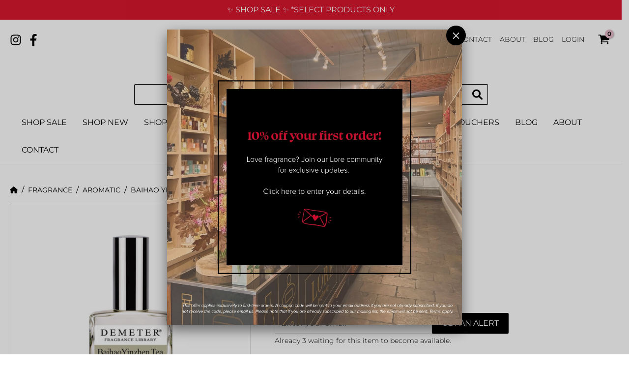

--- FILE ---
content_type: text/html; charset=UTF-8
request_url: https://www.loreperfumery.com.au/product/baihao-yinzhen-tea-edc-30ml/
body_size: 90387
content:
<!DOCTYPE html>
<html lang="en-AU" prefix="og: https://ogp.me/ns#">
<head>
<meta charset="UTF-8">
<meta name="viewport" content="width=device-width, initial-scale=1">
<link rel="profile" href="https://gmpg.org/xfn/11">

<link rel="preload" href="https://www.loreperfumery.com.au/wp-content/astra-local-fonts/libre-baskerville/kmKnZrc3Hgbbcjq75U4uslyuy4kn0qNZaxM.woff2" as="font" type="font/woff2" crossorigin><link rel="preload" href="https://www.loreperfumery.com.au/wp-content/astra-local-fonts/montserrat/JTUSjIg1_i6t8kCHKm459Wlhyw.woff2" as="font" type="font/woff2" crossorigin>	<style>img:is([sizes="auto" i], [sizes^="auto," i]) { contain-intrinsic-size: 3000px 1500px }</style>
	
<!-- Google Tag Manager for WordPress by gtm4wp.com -->
<script data-cfasync="false" data-pagespeed-no-defer>
	var gtm4wp_datalayer_name = "dataLayer";
	var dataLayer = dataLayer || [];
</script>
<!-- End Google Tag Manager for WordPress by gtm4wp.com -->
<!-- Search Engine Optimisation by Rank Math - https://rankmath.com/ -->
<title>Baihao Yinzhen Tea EDC 30ml - Lore Perfumery</title>
<meta name="description" content="Buy the fragrances you love! Baihao Yinzhen Tea EDC 30ml is an aromatic perfume by Demeter. Afterpay and free shipping on orders over $99."/>
<meta name="robots" content="follow, index, max-snippet:-1, max-video-preview:-1, max-image-preview:large"/>
<link rel="canonical" href="https://www.loreperfumery.com.au/product/baihao-yinzhen-tea-edc-30ml/" />
<meta property="og:locale" content="en_US" />
<meta property="og:type" content="product" />
<meta property="og:title" content="Baihao Yinzhen Tea EDC 30ml - Lore Perfumery" />
<meta property="og:description" content="Buy the fragrances you love! Baihao Yinzhen Tea EDC 30ml is an aromatic perfume by Demeter. Afterpay and free shipping on orders over $99." />
<meta property="og:url" content="https://www.loreperfumery.com.au/product/baihao-yinzhen-tea-edc-30ml/" />
<meta property="og:site_name" content="Lore Perfumery" />
<meta property="og:updated_time" content="2025-12-27T13:31:43+11:00" />
<meta property="og:image" content="https://www.loreperfumery.com.au/wp-content/uploads/2017/10/demeter-baihao-yinzhen-tea-edc-30ml.png" />
<meta property="og:image:secure_url" content="https://www.loreperfumery.com.au/wp-content/uploads/2017/10/demeter-baihao-yinzhen-tea-edc-30ml.png" />
<meta property="og:image:width" content="2000" />
<meta property="og:image:height" content="2000" />
<meta property="og:image:alt" content="Baihao Yinzhen Tea EDC 30ml" />
<meta property="og:image:type" content="image/png" />
<meta property="product:brand" content="Demeter" />
<meta property="product:price:amount" content="34.95" />
<meta property="product:price:currency" content="AUD" />
<meta name="twitter:card" content="summary_large_image" />
<meta name="twitter:title" content="Baihao Yinzhen Tea EDC 30ml - Lore Perfumery" />
<meta name="twitter:description" content="Buy the fragrances you love! Baihao Yinzhen Tea EDC 30ml is an aromatic perfume by Demeter. Afterpay and free shipping on orders over $99." />
<meta name="twitter:image" content="https://www.loreperfumery.com.au/wp-content/uploads/2017/10/demeter-baihao-yinzhen-tea-edc-30ml.png" />
<meta name="twitter:label1" content="Price" />
<meta name="twitter:data1" content="&#036;34.95" />
<meta name="twitter:label2" content="Availability" />
<meta name="twitter:data2" content="Out of stock" />
<script type="application/ld+json" class="rank-math-schema">{"@context":"https://schema.org","@graph":[{"@type":"Place","@id":"https://www.loreperfumery.com.au/#place","geo":{"@type":"GeoCoordinates","latitude":"-37.79743","longitude":"144.97834"},"hasMap":"https://www.google.com/maps/search/?api=1&amp;query=-37.79743,144.97834","address":{"@type":"PostalAddress","streetAddress":"313 Brunswick Street","addressLocality":"Fitzroy","addressRegion":"Victoria","postalCode":"3065","addressCountry":"Australia"}},{"@type":["LocalBusiness","Organization"],"@id":"https://www.loreperfumery.com.au/#organization","name":"Lore Perfumery","url":"https://www.loreperfumery.com.au","sameAs":["https://www.facebook.com/loreperfumery"],"email":"hello@loreperfumery.com.au","address":{"@type":"PostalAddress","streetAddress":"313 Brunswick Street","addressLocality":"Fitzroy","addressRegion":"Victoria","postalCode":"3065","addressCountry":"Australia"},"logo":{"@type":"ImageObject","@id":"https://www.loreperfumery.com.au/#logo","url":"https://www.loreperfumery.com.au/wp-content/uploads/2022/03/lore-perfumery-logo.svg","contentUrl":"https://www.loreperfumery.com.au/wp-content/uploads/2022/03/lore-perfumery-logo.svg","caption":"Lore Perfumery","inLanguage":"en-AU","width":"454","height":"180"},"openingHours":["Monday,Tuesday,Wednesday,Thursday,Saturday,Sunday 10:00-5:00","Friday 10:00-6:00"],"location":{"@id":"https://www.loreperfumery.com.au/#place"},"image":{"@id":"https://www.loreperfumery.com.au/#logo"},"telephone":"+61 3 9416 1221"},{"@type":"WebSite","@id":"https://www.loreperfumery.com.au/#website","url":"https://www.loreperfumery.com.au","name":"Lore Perfumery","publisher":{"@id":"https://www.loreperfumery.com.au/#organization"},"inLanguage":"en-AU"},{"@type":"ImageObject","@id":"https://www.loreperfumery.com.au/wp-content/uploads/2017/10/demeter-baihao-yinzhen-tea-edc-30ml.png","url":"https://www.loreperfumery.com.au/wp-content/uploads/2017/10/demeter-baihao-yinzhen-tea-edc-30ml.png","width":"2000","height":"2000","inLanguage":"en-AU"},{"@type":"BreadcrumbList","@id":"https://www.loreperfumery.com.au/product/baihao-yinzhen-tea-edc-30ml/#breadcrumb","itemListElement":[{"@type":"ListItem","position":"1","item":{"@id":"https://www.loreperfumery.com.au","name":"Home"}},{"@type":"ListItem","position":"2","item":{"@id":"https://www.loreperfumery.com.au/product-category/fragrance/","name":"FRAGRANCE"}},{"@type":"ListItem","position":"3","item":{"@id":"https://www.loreperfumery.com.au/product-category/fragrance/fragrance-aromatic/","name":"AROMATIC"}},{"@type":"ListItem","position":"4","item":{"@id":"https://www.loreperfumery.com.au/product/baihao-yinzhen-tea-edc-30ml/","name":"Baihao Yinzhen Tea EDC 30ml"}}]},{"@type":"ItemPage","@id":"https://www.loreperfumery.com.au/product/baihao-yinzhen-tea-edc-30ml/#webpage","url":"https://www.loreperfumery.com.au/product/baihao-yinzhen-tea-edc-30ml/","name":"Baihao Yinzhen Tea EDC 30ml - Lore Perfumery","datePublished":"2017-10-23T15:55:09+11:00","dateModified":"2025-12-27T13:31:43+11:00","isPartOf":{"@id":"https://www.loreperfumery.com.au/#website"},"primaryImageOfPage":{"@id":"https://www.loreperfumery.com.au/wp-content/uploads/2017/10/demeter-baihao-yinzhen-tea-edc-30ml.png"},"inLanguage":"en-AU","breadcrumb":{"@id":"https://www.loreperfumery.com.au/product/baihao-yinzhen-tea-edc-30ml/#breadcrumb"}},{"@type":"Product","brand":{"@type":"Brand","name":"Demeter"},"name":"Baihao Yinzhen Tea EDC 30ml - Lore Perfumery","description":"Buy the fragrances you love! Baihao Yinzhen Tea EDC 30ml is an aromatic perfume by Demeter. Afterpay and free shipping on orders over $99.","sku":"DEM107","category":"FRAGRANCE &gt; AROMATIC","mainEntityOfPage":{"@id":"https://www.loreperfumery.com.au/product/baihao-yinzhen-tea-edc-30ml/#webpage"},"image":[{"@type":"ImageObject","url":"https://www.loreperfumery.com.au/wp-content/uploads/2017/10/demeter-baihao-yinzhen-tea-edc-30ml.png","height":"2000","width":"2000"},{"@type":"ImageObject","url":"https://www.loreperfumery.com.au/wp-content/uploads/2017/10/demeter-baihao-yinzhen-tea-edc-30ml-1.png","height":"2000","width":"2000"}],"offers":{"@type":"Offer","price":"34.95","priceCurrency":"AUD","priceValidUntil":"2027-12-31","availability":"https://schema.org/OutOfStock","itemCondition":"NewCondition","url":"https://www.loreperfumery.com.au/product/baihao-yinzhen-tea-edc-30ml/","seller":{"@type":"Organization","@id":"https://www.loreperfumery.com.au/","name":"Lore Perfumery","url":"https://www.loreperfumery.com.au","logo":"https://www.loreperfumery.com.au/wp-content/uploads/2022/03/lore-perfumery-logo.svg"},"priceSpecification":{"price":"34.95","priceCurrency":"AUD","valueAddedTaxIncluded":"true"}},"@id":"https://www.loreperfumery.com.au/product/baihao-yinzhen-tea-edc-30ml/#richSnippet"}]}</script>
<!-- /Rank Math WordPress SEO plugin -->

<link rel='dns-prefetch' href='//www.googletagmanager.com' />
<link rel='dns-prefetch' href='//static.zip.co' />

<link rel="alternate" type="application/rss+xml" title="Lore Perfumery &raquo; Feed" href="https://www.loreperfumery.com.au/feed/" />
<link rel="alternate" type="application/rss+xml" title="Lore Perfumery &raquo; Comments Feed" href="https://www.loreperfumery.com.au/comments/feed/" />
<link rel="alternate" type="application/rss+xml" title="Lore Perfumery &raquo; Baihao Yinzhen Tea EDC 30ml Comments Feed" href="https://www.loreperfumery.com.au/product/baihao-yinzhen-tea-edc-30ml/feed/" />
<link rel='stylesheet' id='astra-theme-css-css' href='https://www.loreperfumery.com.au/wp-content/themes/astra/assets/css/minified/main.min.css?ver=3.7.9' media='all' />
<style id='astra-theme-css-inline-css'>
:root{--astra-theme-color:var(--ast-global-color-0);--astra-link-color:var(--ast-global-color-8);--astra-link-color-h:var(--ast-global-color-0);--astra-text-color:var(--ast-global-color-8);--astra-heading-color:var(--ast-global-color-8);--astra-font-family:'Montserrat',sans-serif;--astra-font-weight:300;--astra-heading-font-family:'Libre Baskerville',serif;--astra-heading-font-weight:400;}#masthead .ast-site-header-cart .widget_shopping_cart,.woocommerce .ast-site-header-cart .widget_shopping_cart,.searchwp-live-search-results{background-color:Array;border-top-width:2px;border-right-width:0px;border-left-width:0px;border-bottom-width:0px;border-style:solid;border-color:#eaeaea;color:var(--ast-global-color-8);}.menu-item-search .search-form{color:var(--ast-global-color-8);}html .woocommerce a.button,html .woocommerce button.button,html .woocommerce .woocommerce-message a.button,html .woocommerce #respond input#submit.alt,html .woocommerce a.button.alt,html .woocommerce button.button.alt,.woocommerce input.button.alt,html .woocommerce input.button,.woocommerce input.button:disabled,html .woocommerce input.button:disabled[disabled],html .woocommerce input.button:disabled:hover,html .woocommerce input.button:disabled[disabled]:hover,.woocommerce #respond input#submit,.woocommerce button.button.alt.disabled,.wc-block-grid__products .wc-block-grid__product .wp-block-button__link,.wc-block-grid__product-onsale,#masthead .ast-site-header-cart .widget_shopping_cart .buttons .button,.woocommerce div.product form.cart .button,.searchwp-live-results-template .button,.woocommerce .facetwp-filter button.astra-shop-filter-button,html .woocommerce-page #content table.cart td.actions .button,html .woocommerce-page table.cart td.actions .button,.xoo-wsc-modal a.button,input[type="button"],input[type="submit"],input[type="reset"]{background-color:var(--ast-global-color-8);border-style:solid;border-top-width:0px;border-right-width:0px;border-left-width:0px;border-bottom-width:0px;color:#fefefe;line-height:1.5em;font-weight:400;padding-top:8px;padding-right:20px;padding-bottom:8px;padding-left:20px;}html .woocommerce a.button:hover,html .woocommerce button.button:hover,html .woocommerce .woocommerce-message a.button:hover,html .woocommerce #respond input#submit:hover,html .woocommerce #respond input#submit.alt:hover,html .woocommerce a.button.alt:hover,html .woocommerce button.button.alt:hover,.woocommerce input.button.alt:hover,html .woocommerce input.button:hover,html .woocommerce button.button.alt.disabled:hover,.wc-block-grid__products .wc-block-grid__product .wp-block-button__link:hover,#masthead .ast-site-header-cart .widget_shopping_cart .buttons .button:hover,.woocommerce div.product form.cart .button:hover,.searchwp-live-results-template .button:hover,.woocommerce .facetwp-filter button.astra-shop-filter-button:hover,html .woocommerce-page #content table.cart td.actions .button:hover,html .woocommerce-page table.cart td.actions .button:hover{background-color:var(--ast-global-color-0);color:var(--ast-global-color-8);}.astra-off-canvas-sidebar .widget-title{font-size:1.25em;font-weight:400;font-family:'Libre Baskerville',serif;text-transform:none;}html{font-size:100%;}a,.page-title{color:var(--ast-global-color-8);}a:hover,a:focus{color:var(--ast-global-color-0);}body,button,input,select,textarea,.ast-button,.ast-custom-button{font-family:'Montserrat',sans-serif;font-weight:300;font-size:16px;font-size:1rem;line-height:1.5;}blockquote{color:var(--ast-global-color-8);}p,.entry-content p{margin-bottom:1.25em;}h1,.entry-content h1,h2,.entry-content h2,h3,.entry-content h3,h4,.entry-content h4,h5,.entry-content h5,h6,.entry-content h6,.site-title,.site-title a{font-family:'Libre Baskerville',serif;font-weight:400;}.site-title{font-size:35px;font-size:2.1875rem;display:none;}header .custom-logo-link img{max-width:180px;}.astra-logo-svg{width:180px;}.ast-archive-description .ast-archive-title{font-size:2.5em;}.site-header .site-description{font-size:15px;font-size:0.9375rem;display:none;}.entry-title{font-size:1.25em;}h1,.entry-content h1{font-size:2.5em;font-family:'Libre Baskerville',serif;}h2,.entry-content h2{font-size:2em;font-family:'Libre Baskerville',serif;}h3,.entry-content h3{font-size:1.5em;font-family:'Libre Baskerville',serif;}h4,.entry-content h4{font-size:1.25em;font-weight:600;font-family:'Montserrat',sans-serif;}h5,.entry-content h5{font-size:1.125em;font-weight:600;font-family:'Montserrat',sans-serif;text-transform:uppercase;}h6,.entry-content h6{font-size:1em;font-weight:600;font-family:'Montserrat',sans-serif;text-transform:uppercase;}.ast-single-post .entry-title,.page-title{font-size:2.5em;}::selection{background-color:var(--ast-global-color-0);color:#000000;}body,h1,.entry-title a,.entry-content h1,h2,.entry-content h2,h3,.entry-content h3,h4,.entry-content h4,h5,.entry-content h5,h6,.entry-content h6{color:var(--ast-global-color-8);}.tagcloud a:hover,.tagcloud a:focus,.tagcloud a.current-item{color:#ffffff;border-color:var(--ast-global-color-8);background-color:var(--ast-global-color-8);}input:focus,input[type="text"]:focus,input[type="email"]:focus,input[type="url"]:focus,input[type="password"]:focus,input[type="reset"]:focus,input[type="search"]:focus,textarea:focus{border-color:var(--ast-global-color-8);}input[type="radio"]:checked,input[type=reset],input[type="checkbox"]:checked,input[type="checkbox"]:hover:checked,input[type="checkbox"]:focus:checked,input[type=range]::-webkit-slider-thumb{border-color:var(--ast-global-color-8);background-color:var(--ast-global-color-8);box-shadow:none;}.site-footer a:hover + .post-count,.site-footer a:focus + .post-count{background:var(--ast-global-color-8);border-color:var(--ast-global-color-8);}.single .nav-links .nav-previous,.single .nav-links .nav-next{color:var(--ast-global-color-8);}.entry-meta,.entry-meta *{line-height:1.45;color:var(--ast-global-color-8);}.entry-meta a:hover,.entry-meta a:hover *,.entry-meta a:focus,.entry-meta a:focus *,.page-links > .page-link,.page-links .page-link:hover,.post-navigation a:hover{color:var(--ast-global-color-0);}#cat option,.secondary .calendar_wrap thead a,.secondary .calendar_wrap thead a:visited{color:var(--ast-global-color-8);}.secondary .calendar_wrap #today,.ast-progress-val span{background:var(--ast-global-color-8);}.secondary a:hover + .post-count,.secondary a:focus + .post-count{background:var(--ast-global-color-8);border-color:var(--ast-global-color-8);}.calendar_wrap #today > a{color:#ffffff;}.page-links .page-link,.single .post-navigation a{color:var(--ast-global-color-8);}.ast-archive-title{color:var(--ast-global-color-8);}.widget-title{font-size:22px;font-size:1.375rem;color:var(--ast-global-color-8);}.single .ast-author-details .author-title{color:var(--ast-global-color-0);}.ast-single-post .entry-content a,.ast-comment-content a:not(.ast-comment-edit-reply-wrap a){text-decoration:underline;}.ast-single-post .wp-block-button .wp-block-button__link,.ast-single-post .elementor-button-wrapper .elementor-button,.ast-single-post .entry-content .uagb-tab a,.ast-single-post .entry-content .uagb-ifb-cta a,.ast-single-post .entry-content .wp-block-uagb-buttons a,.ast-single-post .entry-content .uabb-module-content a,.ast-single-post .entry-content .uagb-post-grid a,.ast-single-post .entry-content .uagb-timeline a,.ast-single-post .entry-content .uagb-toc__wrap a,.ast-single-post .entry-content .uagb-taxomony-box a,.ast-single-post .entry-content .woocommerce a{text-decoration:none;}.site-logo-img img{ transition:all 0.2s linear;}@media (max-width:1079px){#ast-desktop-header{display:none;}}@media (min-width:1079px){#ast-mobile-header{display:none;}}.ast-site-header-cart .cart-container,.ast-edd-site-header-cart .ast-edd-cart-container {transition: all 0.2s linear;}.ast-site-header-cart .ast-woo-header-cart-info-wrap,.ast-edd-site-header-cart .ast-edd-header-cart-info-wrap {padding: 0 2px;font-weight: 600;line-height: 2.7;display: inline-block;}.ast-site-header-cart i.astra-icon {font-size: 20px;font-size: 1.3em;font-style: normal;font-weight: normal;position: relative;padding: 0 2px;}.ast-site-header-cart i.astra-icon.no-cart-total:after,.ast-header-break-point.ast-header-custom-item-outside .ast-edd-header-cart-info-wrap,.ast-header-break-point.ast-header-custom-item-outside .ast-woo-header-cart-info-wrap {display: none;}.ast-site-header-cart.ast-menu-cart-fill i.astra-icon,.ast-edd-site-header-cart.ast-edd-menu-cart-fill span.astra-icon {font-size: 1.1em;}.astra-cart-drawer {position: fixed;display: block;visibility: hidden;overflow: auto;-webkit-overflow-scrolling: touch;z-index: 9999;background-color: #fff;transition: all 0.5s ease;transform: translate3d(0,0,0);}.astra-cart-drawer.open-right {width: 80%;height: 100%;left: 100%;top: 0px;transform: translate3d(0%,0,0);}.astra-cart-drawer.active {transform: translate3d(-100%,0,0);visibility: visible;}.astra-cart-drawer .astra-cart-drawer-header {text-align: center;text-transform: uppercase;font-weight: 400;border-bottom: 1px solid #f0f0f0;padding: 0 0 0.675rem;}.astra-cart-drawer .astra-cart-drawer-close .ast-close-svg {width: 22px;height: 22px; }.astra-cart-drawer .astra-cart-drawer-title {padding-top: 5px;}.astra-cart-drawer .astra-cart-drawer-content .woocommerce-mini-cart {padding: 1em 1.5em;}.astra-cart-drawer .astra-cart-drawer-content .woocommerce-mini-cart a.remove {width: 20px;height: 20px;line-height: 16px;}.astra-cart-drawer .astra-cart-drawer-content .woocommerce-mini-cart__total {padding: 1em 1.5em;margin: 0;text-align: center;}.astra-cart-drawer .astra-cart-drawer-content .woocommerce-mini-cart__buttons {padding: 10px;text-align: center;} .astra-cart-drawer .astra-cart-drawer-content .woocommerce-mini-cart__buttons .button.checkout {margin-right: 0;}.astra-cart-drawer .astra-cart-drawer-content .edd-cart-item {padding: .5em 2.6em .5em 1.5em;}.astra-cart-drawer .astra-cart-drawer-content .edd-cart-item .edd-remove-from-cart::after {width: 20px;height: 20px;line-height: 16px;}.astra-cart-drawer .astra-cart-drawer-content .edd-cart-number-of-items {padding: 1em 1.5em 1em 1.5em;margin-bottom: 0;text-align: center;}.astra-cart-drawer .astra-cart-drawer-content .edd_total {padding: .5em 1.5em;margin: 0;text-align: center;}.astra-cart-drawer .astra-cart-drawer-content .cart_item.edd_checkout {padding: 1em 1.5em 0;text-align: center;margin-top: 0;}.astra-cart-drawer .woocommerce-mini-cart__empty-message,.astra-cart-drawer .cart_item.empty {text-align: center;margin-top: 10px;}body.admin-bar .astra-cart-drawer {padding-top: 32px;}body.admin-bar .astra-cart-drawer .astra-cart-drawer-close {top: 32px;}@media (max-width: 782px) {body.admin-bar .astra-cart-drawer {padding-top: 46px;}body.admin-bar .astra-cart-drawer .astra-cart-drawer-close {top: 46px;}}.ast-mobile-cart-active body.ast-hfb-header {overflow: hidden;}.ast-mobile-cart-active .astra-mobile-cart-overlay {opacity: 1;cursor: pointer;visibility: visible;z-index: 999;}@media (max-width: 545px) {.astra-cart-drawer.active {width: 100%;}}.ast-site-header-cart i.astra-icon:after {content: attr(data-cart-total);position: absolute;font-style: normal;top: -10px;right: -12px;font-weight: bold;box-shadow: 1px 1px 3px 0px rgba(0,0,0,0.3);font-size: 11px;padding-left: 0px;padding-right: 2px;line-height: 17px;letter-spacing: -.5px;height: 18px;min-width: 18px;border-radius: 99px;text-align: center;z-index: 3;}li.woocommerce-custom-menu-item .ast-site-header-cart i.astra-icon:after,li.edd-custom-menu-item .ast-edd-site-header-cart span.astra-icon:after {padding-left: 2px;}.astra-cart-drawer .astra-cart-drawer-close {position: absolute;top: 0;right: 0;margin: 0;padding: .6em 1em .4em;color: #ababab;background-color: transparent;}.astra-mobile-cart-overlay {background-color: rgba(0,0,0,0.4);position: fixed;top: 0;right: 0;bottom: 0;left: 0;visibility: hidden;opacity: 0;transition: opacity 0.2s ease-in-out;}.astra-cart-drawer .astra-cart-drawer-content .edd-cart-item .edd-remove-from-cart {right: 1.2em;}.ast-header-break-point.ast-woocommerce-cart-menu.ast-hfb-header .ast-cart-menu-wrap,.ast-header-break-point.ast-hfb-header .ast-cart-menu-wrap,.ast-header-break-point .ast-edd-site-header-cart-wrap .ast-edd-cart-menu-wrap {width: 2em;height: 2em;font-size: 1.4em;line-height: 2;vertical-align: middle;text-align: right;}.ast-site-header-cart.ast-menu-cart-outline .ast-cart-menu-wrap,.ast-site-header-cart.ast-menu-cart-fill .ast-cart-menu-wrap,.ast-edd-site-header-cart.ast-edd-menu-cart-outline .ast-edd-cart-menu-wrap,.ast-edd-site-header-cart.ast-edd-menu-cart-fill .ast-edd-cart-menu-wrap {line-height: 1.8;}.wp-block-buttons.aligncenter{justify-content:center;}@media (min-width:1200px){.wp-block-group .has-background{padding:20px;}}@media (min-width:1200px){.ast-plain-container.ast-no-sidebar .entry-content .alignwide .wp-block-cover__inner-container,.ast-plain-container.ast-no-sidebar .entry-content .alignfull .wp-block-cover__inner-container{width:1400px;}}@media (min-width:1200px){.wp-block-cover-image.alignwide .wp-block-cover__inner-container,.wp-block-cover.alignwide .wp-block-cover__inner-container,.wp-block-cover-image.alignfull .wp-block-cover__inner-container,.wp-block-cover.alignfull .wp-block-cover__inner-container{width:100%;}}.ast-plain-container.ast-no-sidebar #primary{margin-top:0;margin-bottom:0;}@media (max-width:1079px){.ast-theme-transparent-header #primary,.ast-theme-transparent-header #secondary{padding:0;}}.wp-block-columns{margin-bottom:unset;}.wp-block-image.size-full{margin:2rem 0;}.wp-block-separator.has-background{padding:0;}.wp-block-gallery{margin-bottom:1.6em;}.wp-block-group{padding-top:4em;padding-bottom:4em;}.wp-block-group__inner-container .wp-block-columns:last-child,.wp-block-group__inner-container :last-child,.wp-block-table table{margin-bottom:0;}.blocks-gallery-grid{width:100%;}.wp-block-navigation-link__content{padding:5px 0;}.wp-block-group .wp-block-group .has-text-align-center,.wp-block-group .wp-block-column .has-text-align-center{max-width:100%;}.has-text-align-center{margin:0 auto;}@media (max-width:1200px){.wp-block-group{padding:3em;}.wp-block-group .wp-block-group{padding:1.5em;}.wp-block-columns,.wp-block-column{margin:1rem 0;}}@media (min-width:1079px){.wp-block-columns .wp-block-group{padding:2em;}}@media (max-width:639px){.wp-block-cover-image .wp-block-cover__inner-container,.wp-block-cover .wp-block-cover__inner-container{width:unset;}.wp-block-cover,.wp-block-cover-image{padding:2em 0;}.wp-block-group,.wp-block-cover{padding:2em;}.wp-block-media-text__media img,.wp-block-media-text__media video{width:unset;max-width:100%;}.wp-block-media-text.has-background .wp-block-media-text__content{padding:1em;}}@media (max-width:1079px){.ast-plain-container.ast-no-sidebar #primary{padding:0;}}@media (min-width:639px){.entry-content .wp-block-media-text.has-media-on-the-right .wp-block-media-text__content{padding:0 8% 0 0;}.entry-content .wp-block-media-text .wp-block-media-text__content{padding:0 0 0 8%;}.ast-plain-container .site-content .entry-content .has-custom-content-position.is-position-bottom-left > *,.ast-plain-container .site-content .entry-content .has-custom-content-position.is-position-bottom-right > *,.ast-plain-container .site-content .entry-content .has-custom-content-position.is-position-top-left > *,.ast-plain-container .site-content .entry-content .has-custom-content-position.is-position-top-right > *,.ast-plain-container .site-content .entry-content .has-custom-content-position.is-position-center-right > *,.ast-plain-container .site-content .entry-content .has-custom-content-position.is-position-center-left > *{margin:0;}}@media (max-width:639px){.entry-content .wp-block-media-text .wp-block-media-text__content{padding:8% 0;}.wp-block-media-text .wp-block-media-text__media img{width:auto;max-width:100%;}}.wp-block-button.is-style-outline .wp-block-button__link{border-color:var(--ast-global-color-8);border-top-width:0px;border-right-width:0px;border-bottom-width:0px;border-left-width:0px;}.wp-block-button.is-style-outline > .wp-block-button__link:not(.has-text-color),.wp-block-button.wp-block-button__link.is-style-outline:not(.has-text-color){color:var(--ast-global-color-8);}.wp-block-button.is-style-outline .wp-block-button__link:hover,.wp-block-button.is-style-outline .wp-block-button__link:focus{color:var(--ast-global-color-8) !important;background-color:var(--ast-global-color-0);border-color:var(--ast-global-color-0);}.post-page-numbers.current .page-link,.ast-pagination .page-numbers.current{color:#000000;border-color:var(--ast-global-color-0);background-color:var(--ast-global-color-0);border-radius:2px;}@media (min-width:639px){.entry-content > .alignleft{margin-right:20px;}.entry-content > .alignright{margin-left:20px;}}.wp-block-button.is-style-outline .wp-block-button__link{border-top-width:0px;border-right-width:0px;border-bottom-width:0px;border-left-width:0px;}@media (max-width:1079px){.ast-separate-container .ast-article-post,.ast-separate-container .ast-article-single{padding:1.5em 2.14em;}.ast-separate-container #primary,.ast-separate-container #secondary{padding:1.5em 0;}#primary,#secondary{padding:1.5em 0;margin:0;}.ast-left-sidebar #content > .ast-container{display:flex;flex-direction:column-reverse;width:100%;}.ast-author-box img.avatar{margin:20px 0 0 0;}}@media (min-width:1080px){.ast-separate-container.ast-right-sidebar #primary,.ast-separate-container.ast-left-sidebar #primary{border:0;}.search-no-results.ast-separate-container #primary{margin-bottom:4em;}}.wp-block-button .wp-block-button__link{color:#fefefe;}.wp-block-button .wp-block-button__link:hover,.wp-block-button .wp-block-button__link:focus{color:var(--ast-global-color-8);background-color:var(--ast-global-color-0);border-color:var(--ast-global-color-0);}.wp-block-button .wp-block-button__link{border-style:solid;border-top-width:0px;border-right-width:0px;border-left-width:0px;border-bottom-width:0px;border-color:var(--ast-global-color-8);background-color:var(--ast-global-color-8);color:#fefefe;font-family:inherit;font-weight:400;line-height:1.5;text-transform:uppercase;font-size:1em;border-radius:2px;}.wp-block-buttons .wp-block-button .wp-block-button__link{padding-top:8px;padding-right:20px;padding-bottom:8px;padding-left:20px;}.menu-toggle,button,.ast-button,.ast-custom-button,.button,input#submit,input[type="button"],input[type="submit"],input[type="reset"],form[CLASS*="wp-block-search__"].wp-block-search .wp-block-search__inside-wrapper .wp-block-search__button,body .wp-block-file .wp-block-file__button{border-style:solid;border-top-width:0px;border-right-width:0px;border-left-width:0px;border-bottom-width:0px;color:#fefefe;border-color:var(--ast-global-color-8);background-color:var(--ast-global-color-8);border-radius:2px;padding-top:8px;padding-right:20px;padding-bottom:8px;padding-left:20px;font-family:inherit;font-weight:400;font-size:1em;line-height:1.5;text-transform:uppercase;}button:focus,.menu-toggle:hover,button:hover,.ast-button:hover,.ast-custom-button:hover .button:hover,.ast-custom-button:hover ,input[type=reset]:hover,input[type=reset]:focus,input#submit:hover,input#submit:focus,input[type="button"]:hover,input[type="button"]:focus,input[type="submit"]:hover,input[type="submit"]:focus,form[CLASS*="wp-block-search__"].wp-block-search .wp-block-search__inside-wrapper .wp-block-search__button:hover,form[CLASS*="wp-block-search__"].wp-block-search .wp-block-search__inside-wrapper .wp-block-search__button:focus,body .wp-block-file .wp-block-file__button:hover,body .wp-block-file .wp-block-file__button:focus{color:var(--ast-global-color-8);background-color:var(--ast-global-color-0);border-color:var(--ast-global-color-0);}@media (min-width:639px){.ast-container{max-width:100%;}}@media (max-width:639px){.ast-separate-container .ast-article-post,.ast-separate-container .ast-article-single,.ast-separate-container .comments-title,.ast-separate-container .ast-archive-description{padding:1.5em 1em;}.ast-separate-container #content .ast-container{padding-left:0.54em;padding-right:0.54em;}.ast-separate-container .ast-comment-list li.depth-1{padding:1.5em 1em;margin-bottom:1.5em;}.ast-separate-container .ast-comment-list .bypostauthor{padding:.5em;}.ast-search-menu-icon.ast-dropdown-active .search-field{width:170px;}}@media (max-width:1079px){.ast-mobile-header-stack .main-header-bar .ast-search-menu-icon{display:inline-block;}.ast-header-break-point.ast-header-custom-item-outside .ast-mobile-header-stack .main-header-bar .ast-search-icon{margin:0;}.ast-comment-avatar-wrap img{max-width:2.5em;}.ast-separate-container .ast-comment-list li.depth-1{padding:1.5em 2.14em;}.ast-separate-container .comment-respond{padding:2em 2.14em;}.ast-comment-meta{padding:0 1.8888em 1.3333em;}}@media (max-width:1079px){.ast-header-break-point .ast-search-menu-icon.slide-search .search-form{right:0;}.ast-header-break-point .ast-mobile-header-stack .ast-search-menu-icon.slide-search .search-form{right:-1em;}}.entry-content > .wp-block-group,.entry-content > .wp-block-media-text,.entry-content > .wp-block-cover,.entry-content > .wp-block-columns{max-width:58em;width:calc(100% - 4em);margin-left:auto;margin-right:auto;}.entry-content [class*="__inner-container"] > .alignfull{max-width:100%;margin-left:0;margin-right:0;}.entry-content [class*="__inner-container"] > *:not(.alignwide):not(.alignfull):not(.alignleft):not(.alignright){margin-left:auto;margin-right:auto;}.entry-content [class*="__inner-container"] > *:not(.alignwide):not(p):not(.alignfull):not(.alignleft):not(.alignright):not(.is-style-wide):not(iframe){max-width:50rem;width:100%;}@media (min-width:1079px){.entry-content > .wp-block-group.alignwide.has-background,.entry-content > .wp-block-group.alignfull.has-background,.entry-content > .wp-block-cover.alignwide,.entry-content > .wp-block-cover.alignfull,.entry-content > .wp-block-columns.has-background.alignwide,.entry-content > .wp-block-columns.has-background.alignfull{margin-top:0;margin-bottom:0;padding:6em 4em;}.entry-content > .wp-block-columns.has-background{margin-bottom:0;}}@media (min-width:1200px){.entry-content .alignfull p{max-width:1360px;}.entry-content .alignfull{max-width:100%;width:100%;}.ast-page-builder-template .entry-content .alignwide,.entry-content [class*="__inner-container"] > .alignwide{max-width:1360px;margin-left:0;margin-right:0;}.entry-content .alignfull [class*="__inner-container"] > .alignwide{max-width:80rem;}}@media (min-width:640px){.site-main .entry-content > .alignwide{margin:0 auto;}.wp-block-group.has-background,.entry-content > .wp-block-cover,.entry-content > .wp-block-columns.has-background{padding:4em;margin-top:0;margin-bottom:0;}.entry-content .wp-block-media-text.alignfull .wp-block-media-text__content,.entry-content .wp-block-media-text.has-background .wp-block-media-text__content{padding:0 8%;}}@media (max-width:1079px){.widget-title{font-size:22px;font-size:1.375rem;}body,button,input,select,textarea,.ast-button,.ast-custom-button{font-size:16px;font-size:1rem;}#secondary,#secondary button,#secondary input,#secondary select,#secondary textarea{font-size:16px;font-size:1rem;}.site-title{display:none;}.ast-archive-description .ast-archive-title{font-size:40px;}.site-header .site-description{display:none;}.entry-title{font-size:1.25em;}h1,.entry-content h1{font-size:30px;}h2,.entry-content h2{font-size:25px;}h3,.entry-content h3{font-size:20px;}.ast-single-post .entry-title,.page-title{font-size:2.5em;}.astra-logo-svg{width:128px;}.astra-logo-svg:not(.sticky-custom-logo .astra-logo-svg,.transparent-custom-logo .astra-logo-svg,.advanced-header-logo .astra-logo-svg){height:51px;}header .custom-logo-link img,.ast-header-break-point .site-logo-img .custom-mobile-logo-link img{max-width:128px;}}@media (max-width:639px){.widget-title{font-size:22px;font-size:1.375rem;}body,button,input,select,textarea,.ast-button,.ast-custom-button{font-size:16px;font-size:1rem;}#secondary,#secondary button,#secondary input,#secondary select,#secondary textarea{font-size:16px;font-size:1rem;}.site-title{display:none;}.ast-archive-description .ast-archive-title{font-size:2em;}.site-header .site-description{display:none;}.entry-title{font-size:1.25em;}h1,.entry-content h1{font-size:2em;}h2,.entry-content h2{font-size:1.75em;}h3,.entry-content h3{font-size:20px;}.ast-single-post .entry-title,.page-title{font-size:2em;}header .custom-logo-link img,.ast-header-break-point .site-branding img,.ast-header-break-point .custom-logo-link img{max-width:100px;}.astra-logo-svg{width:100px;}.astra-logo-svg:not(.sticky-custom-logo .astra-logo-svg,.transparent-custom-logo .astra-logo-svg,.advanced-header-logo .astra-logo-svg){height:40px;}.ast-header-break-point .site-logo-img .custom-mobile-logo-link img{max-width:100px;}}@media (max-width:639px){html{font-size:100%;}}@media (min-width:1080px){.ast-container{max-width:1400px;}}@media (min-width:1080px){.site-content .ast-container{display:flex;}}@media (max-width:1079px){.site-content .ast-container{flex-direction:column;}}@media (min-width:1080px){.main-header-menu .sub-menu .menu-item.ast-left-align-sub-menu:hover > .sub-menu,.main-header-menu .sub-menu .menu-item.ast-left-align-sub-menu.focus > .sub-menu{margin-left:-0px;}}.wp-block-search {margin-bottom: 20px;}.wp-block-site-tagline {margin-top: 20px;}form.wp-block-search .wp-block-search__input,.wp-block-search.wp-block-search__button-inside .wp-block-search__inside-wrapper,.wp-block-search.wp-block-search__button-inside .wp-block-search__inside-wrapper {border-color: #eaeaea;background: #fafafa;}.wp-block-search.wp-block-search__button-inside .wp-block-search__inside-wrapper .wp-block-search__input:focus,.wp-block-loginout input:focus {outline: thin dotted;}.wp-block-loginout input:focus {border-color: transparent;} form.wp-block-search .wp-block-search__inside-wrapper .wp-block-search__input {padding: 12px;}form.wp-block-search .wp-block-search__button svg {fill: currentColor;width: 20px;height: 20px;}.wp-block-loginout p label {display: block;}.wp-block-loginout p:not(.login-remember):not(.login-submit) input {width: 100%;}.wp-block-loginout .login-remember input {width: 1.1rem;height: 1.1rem;margin: 0 5px 4px 0;vertical-align: middle;}body .wp-block-file .wp-block-file__button {text-decoration: none;}blockquote {padding: 0 1.2em 1.2em;}.wp-block-file {display: flex;align-items: center;flex-wrap: wrap;justify-content: space-between;}.wp-block-pullquote {border: none;}.wp-block-pullquote blockquote::before {content: "\201D";font-family: "Helvetica",sans-serif;display: flex;transform: rotate( 180deg );font-size: 6rem;font-style: normal;line-height: 1;font-weight: bold;align-items: center;justify-content: center;}figure.wp-block-pullquote.is-style-solid-color blockquote {max-width: 100%;text-align: inherit;}ul.wp-block-categories-list.wp-block-categories,ul.wp-block-archives-list.wp-block-archives {list-style-type: none;}.wp-block-button__link {border: 2px solid currentColor;}ul,ol {margin-left: 20px;}figure.alignright figcaption {text-align: right;}.ast-header-break-point .ast-mobile-header-wrap .ast-above-header-wrap .main-header-bar-navigation .inline-on-mobile .menu-item .menu-link,.ast-header-break-point .ast-mobile-header-wrap .ast-main-header-wrap .main-header-bar-navigation .inline-on-mobile .menu-item .menu-link,.ast-header-break-point .ast-mobile-header-wrap .ast-below-header-wrap .main-header-bar-navigation .inline-on-mobile .menu-item .menu-link {border: none;}.ast-header-break-point .ast-mobile-header-wrap .ast-above-header-wrap .main-header-bar-navigation .inline-on-mobile .menu-item-has-children > .ast-menu-toggle::before,.ast-header-break-point .ast-mobile-header-wrap .ast-main-header-wrap .main-header-bar-navigation .inline-on-mobile .menu-item-has-children > .ast-menu-toggle::before,.ast-header-break-point .ast-mobile-header-wrap .ast-below-header-wrap .main-header-bar-navigation .inline-on-mobile .menu-item-has-children > .ast-menu-toggle::before {font-size: .6rem;}.ast-header-break-point .ast-mobile-header-wrap .ast-flex.inline-on-mobile {flex-wrap: unset;}.ast-header-break-point .ast-mobile-header-wrap .ast-flex.inline-on-mobile .menu-item.ast-submenu-expanded > .sub-menu .menu-link {padding: .1em 1em;}.ast-header-break-point .ast-mobile-header-wrap .ast-flex.inline-on-mobile .menu-item.ast-submenu-expanded > .sub-menu > .menu-item .ast-menu-toggle::before {transform: rotate(-90deg);}.ast-header-break-point .ast-mobile-header-wrap .ast-flex.inline-on-mobile .menu-item.ast-submenu-expanded > .sub-menu > .menu-item.ast-submenu-expanded .ast-menu-toggle::before {transform: rotate(-270deg);}.ast-header-break-point .ast-mobile-header-wrap .ast-flex.inline-on-mobile .menu-item > .sub-menu > .menu-item .menu-link:before {content: none;}.ast-header-break-point .ast-mobile-header-wrap .ast-flex.inline-on-mobile {flex-wrap: unset;}.ast-header-break-point .ast-mobile-header-wrap .ast-flex.inline-on-mobile .menu-item.ast-submenu-expanded > .sub-menu .menu-link {padding: .1em 1em;}.ast-header-break-point .ast-mobile-header-wrap .ast-flex.inline-on-mobile .menu-item.ast-submenu-expanded > .sub-menu > .menu-item .ast-menu-toggle::before {transform: rotate(-90deg);}.ast-header-break-point .ast-mobile-header-wrap .ast-flex.inline-on-mobile .menu-item.ast-submenu-expanded > .sub-menu > .menu-item.ast-submenu-expanded .ast-menu-toggle::before {transform: rotate(-270deg);}.ast-header-break-point .ast-mobile-header-wrap .ast-flex.inline-on-mobile .menu-item > .sub-menu > .menu-item .menu-link:before {content: none;}.ast-header-break-point .inline-on-mobile .sub-menu {width: 150px;}.ast-header-break-point .ast-mobile-header-wrap .ast-flex.inline-on-mobile .menu-item.menu-item-has-children {margin-right: 10px;}.ast-header-break-point .ast-mobile-header-wrap .ast-flex.inline-on-mobile .menu-item.ast-submenu-expanded > .sub-menu {display: block;position: absolute;right: auto;left: 0;}.ast-header-break-point .ast-mobile-header-wrap .ast-flex.inline-on-mobile .menu-item.ast-submenu-expanded > .sub-menu .menu-item .ast-menu-toggle {padding: 0;right: 1em;}.ast-header-break-point .ast-mobile-header-wrap .ast-flex.inline-on-mobile .menu-item.ast-submenu-expanded > .sub-menu > .menu-item > .sub-menu {left: 100%;right: auto;}.ast-header-break-point .ast-mobile-header-wrap .ast-flex.inline-on-mobile .ast-menu-toggle {right: -15px;}.ast-header-break-point .ast-mobile-header-wrap .ast-flex.inline-on-mobile .menu-item.menu-item-has-children {margin-right: 10px;}.ast-header-break-point .ast-mobile-header-wrap .ast-flex.inline-on-mobile .menu-item.ast-submenu-expanded > .sub-menu {display: block;position: absolute;right: auto;left: 0;}.ast-header-break-point .ast-mobile-header-wrap .ast-flex.inline-on-mobile .menu-item.ast-submenu-expanded > .sub-menu > .menu-item > .sub-menu {left: 100%;right: auto;}.ast-header-break-point .ast-mobile-header-wrap .ast-flex.inline-on-mobile .ast-menu-toggle {right: -15px;}:root .has-ast-global-color-0-color{color:var(--ast-global-color-0);}:root .has-ast-global-color-0-background-color{background-color:var(--ast-global-color-0);}:root .wp-block-button .has-ast-global-color-0-color{color:var(--ast-global-color-0);}:root .wp-block-button .has-ast-global-color-0-background-color{background-color:var(--ast-global-color-0);}:root .has-ast-global-color-1-color{color:var(--ast-global-color-1);}:root .has-ast-global-color-1-background-color{background-color:var(--ast-global-color-1);}:root .wp-block-button .has-ast-global-color-1-color{color:var(--ast-global-color-1);}:root .wp-block-button .has-ast-global-color-1-background-color{background-color:var(--ast-global-color-1);}:root .has-ast-global-color-2-color{color:var(--ast-global-color-2);}:root .has-ast-global-color-2-background-color{background-color:var(--ast-global-color-2);}:root .wp-block-button .has-ast-global-color-2-color{color:var(--ast-global-color-2);}:root .wp-block-button .has-ast-global-color-2-background-color{background-color:var(--ast-global-color-2);}:root .has-ast-global-color-3-color{color:var(--ast-global-color-3);}:root .has-ast-global-color-3-background-color{background-color:var(--ast-global-color-3);}:root .wp-block-button .has-ast-global-color-3-color{color:var(--ast-global-color-3);}:root .wp-block-button .has-ast-global-color-3-background-color{background-color:var(--ast-global-color-3);}:root .has-ast-global-color-4-color{color:var(--ast-global-color-4);}:root .has-ast-global-color-4-background-color{background-color:var(--ast-global-color-4);}:root .wp-block-button .has-ast-global-color-4-color{color:var(--ast-global-color-4);}:root .wp-block-button .has-ast-global-color-4-background-color{background-color:var(--ast-global-color-4);}:root .has-ast-global-color-5-color{color:var(--ast-global-color-5);}:root .has-ast-global-color-5-background-color{background-color:var(--ast-global-color-5);}:root .wp-block-button .has-ast-global-color-5-color{color:var(--ast-global-color-5);}:root .wp-block-button .has-ast-global-color-5-background-color{background-color:var(--ast-global-color-5);}:root .has-ast-global-color-6-color{color:var(--ast-global-color-6);}:root .has-ast-global-color-6-background-color{background-color:var(--ast-global-color-6);}:root .wp-block-button .has-ast-global-color-6-color{color:var(--ast-global-color-6);}:root .wp-block-button .has-ast-global-color-6-background-color{background-color:var(--ast-global-color-6);}:root .has-ast-global-color-7-color{color:var(--ast-global-color-7);}:root .has-ast-global-color-7-background-color{background-color:var(--ast-global-color-7);}:root .wp-block-button .has-ast-global-color-7-color{color:var(--ast-global-color-7);}:root .wp-block-button .has-ast-global-color-7-background-color{background-color:var(--ast-global-color-7);}:root .has-ast-global-color-8-color{color:var(--ast-global-color-8);}:root .has-ast-global-color-8-background-color{background-color:var(--ast-global-color-8);}:root .wp-block-button .has-ast-global-color-8-color{color:var(--ast-global-color-8);}:root .wp-block-button .has-ast-global-color-8-background-color{background-color:var(--ast-global-color-8);}:root{--ast-global-color-0:#e5b9c6;--ast-global-color-1:#b8acd0;--ast-global-color-2:#eadcdc;--ast-global-color-3:#002744;--ast-global-color-4:#ffffff;--ast-global-color-5:#f5f5f5;--ast-global-color-6:#e0e0e0;--ast-global-color-7:#777777;--ast-global-color-8:#000000;}.ast-breadcrumbs .trail-browse,.ast-breadcrumbs .trail-items,.ast-breadcrumbs .trail-items li{display:inline-block;margin:0;padding:0;border:none;background:inherit;text-indent:0;}.ast-breadcrumbs .trail-browse{font-size:inherit;font-style:inherit;font-weight:inherit;color:inherit;}.ast-breadcrumbs .trail-items{list-style:none;}.trail-items li::after{padding:0 0.3em;content:"\00bb";}.trail-items li:last-of-type::after{display:none;}.trail-items li::after{content:"\00bb";}.ast-breadcrumbs-wrapper a,.ast-breadcrumbs-wrapper .last,.ast-breadcrumbs-wrapper .separator{font-family:inherit;font-weight:normal;font-size:.875em;text-transform:uppercase;}.ast-breadcrumbs-wrapper #ast-breadcrumbs-yoast,.ast-breadcrumbs-wrapper .breadcrumbs,.ast-breadcrumbs-wrapper .rank-math-breadcrumb,.ast-breadcrumbs-inner nav{padding-bottom:16px;}.ast-default-menu-enable.ast-main-header-nav-open.ast-header-break-point .main-header-bar.ast-header-breadcrumb,.ast-main-header-nav-open .main-header-bar.ast-header-breadcrumb{padding-top:1em;padding-bottom:1em;}.ast-header-break-point .main-header-bar.ast-header-breadcrumb{border-bottom-width:1px;border-bottom-color:#eaeaea;border-bottom-style:solid;}.ast-breadcrumbs-wrapper{line-height:1.4;}.ast-breadcrumbs-wrapper .rank-math-breadcrumb p{margin-bottom:0px;}.ast-breadcrumbs-wrapper{display:block;width:100%;}h1,.entry-content h1,h2,.entry-content h2,h3,.entry-content h3,h4,.entry-content h4,h5,.entry-content h5,h6,.entry-content h6{color:var(--ast-global-color-8);}.entry-title a{color:var(--ast-global-color-8);}@media (max-width:1079px){.ast-builder-grid-row-container.ast-builder-grid-row-tablet-3-firstrow .ast-builder-grid-row > *:first-child,.ast-builder-grid-row-container.ast-builder-grid-row-tablet-3-lastrow .ast-builder-grid-row > *:last-child{grid-column:1 / -1;}}@media (max-width:639px){.ast-builder-grid-row-container.ast-builder-grid-row-mobile-3-firstrow .ast-builder-grid-row > *:first-child,.ast-builder-grid-row-container.ast-builder-grid-row-mobile-3-lastrow .ast-builder-grid-row > *:last-child{grid-column:1 / -1;}}.ast-builder-layout-element .ast-site-identity{margin-top:12px;margin-bottom:8px;margin-left:8px;margin-right:8px;}@media (max-width:1079px){.ast-builder-layout-element .ast-site-identity{margin-top:0px;margin-bottom:0px;margin-left:4px;margin-right:4px;}}@media (max-width:639px){.ast-builder-layout-element .ast-site-identity{margin-top:8px;}}.ast-builder-layout-element[data-section="title_tagline"]{display:flex;}@media (max-width:1079px){.ast-header-break-point .ast-builder-layout-element[data-section="title_tagline"]{display:flex;}}@media (max-width:639px){.ast-header-break-point .ast-builder-layout-element[data-section="title_tagline"]{display:flex;}}.ast-builder-menu-1{font-family:inherit;font-weight:400;text-transform:uppercase;}.ast-builder-menu-1 .menu-item > .menu-link{font-size:1em;color:var(--ast-global-color-8);padding-top:4px;padding-bottom:4px;padding-left:16px;padding-right:16px;}.ast-builder-menu-1 .menu-item > .ast-menu-toggle{color:var(--ast-global-color-8);}.ast-builder-menu-1 .menu-item:hover > .menu-link,.ast-builder-menu-1 .inline-on-mobile .menu-item:hover > .ast-menu-toggle{color:var(--ast-global-color-0);background:#000000;}.ast-builder-menu-1 .menu-item:hover > .ast-menu-toggle{color:var(--ast-global-color-0);}.ast-builder-menu-1 .sub-menu,.ast-builder-menu-1 .inline-on-mobile .sub-menu{border-top-width:2px;border-bottom-width:0px;border-right-width:0px;border-left-width:0px;border-color:var(--ast-global-color-0);border-style:solid;border-radius:0px;}.ast-builder-menu-1 .main-header-menu > .menu-item > .sub-menu,.ast-builder-menu-1 .main-header-menu > .menu-item > .astra-full-megamenu-wrapper{margin-top:0px;}.ast-desktop .ast-builder-menu-1 .main-header-menu > .menu-item > .sub-menu:before,.ast-desktop .ast-builder-menu-1 .main-header-menu > .menu-item > .astra-full-megamenu-wrapper:before{height:calc( 0px + 5px );}.ast-builder-menu-1 .menu-item.menu-item-has-children > .ast-menu-toggle{top:4px;right:calc( 16px - 0.907em );}.ast-desktop .ast-builder-menu-1 .menu-item .sub-menu .menu-link{border-style:none;}@media (max-width:1079px){.ast-header-break-point .ast-builder-menu-1 .menu-item.menu-item-has-children > .ast-menu-toggle{top:0;}.ast-builder-menu-1 .menu-item-has-children > .menu-link:after{content:unset;}}@media (max-width:639px){.ast-header-break-point .ast-builder-menu-1 .menu-item.menu-item-has-children > .ast-menu-toggle{top:0;}}.ast-builder-menu-1{display:flex;}@media (max-width:1079px){.ast-header-break-point .ast-builder-menu-1{display:flex;}}@media (max-width:639px){.ast-header-break-point .ast-builder-menu-1{display:flex;}}.ast-builder-menu-2{font-family:inherit;font-weight:inherit;text-transform:uppercase;}.ast-builder-menu-2 .menu-item > .menu-link{font-size:.875em;padding-top:8px;padding-bottom:8px;padding-left:8px;padding-right:8px;}.ast-builder-menu-2 .sub-menu,.ast-builder-menu-2 .inline-on-mobile .sub-menu{border-top-width:2px;border-bottom-width:0px;border-right-width:0px;border-left-width:0px;border-color:var(--ast-global-color-0);border-style:solid;border-radius:0px;}.ast-builder-menu-2 .main-header-menu > .menu-item > .sub-menu,.ast-builder-menu-2 .main-header-menu > .menu-item > .astra-full-megamenu-wrapper{margin-top:0px;}.ast-desktop .ast-builder-menu-2 .main-header-menu > .menu-item > .sub-menu:before,.ast-desktop .ast-builder-menu-2 .main-header-menu > .menu-item > .astra-full-megamenu-wrapper:before{height:calc( 0px + 5px );}.ast-builder-menu-2 .menu-item.menu-item-has-children > .ast-menu-toggle{top:8px;right:calc( 8px - 0.907em );}.ast-desktop .ast-builder-menu-2 .menu-item .sub-menu .menu-link{border-style:none;}@media (max-width:1079px){.ast-header-break-point .ast-builder-menu-2 .menu-item.menu-item-has-children > .ast-menu-toggle{top:0;}.ast-builder-menu-2 .menu-item-has-children > .menu-link:after{content:unset;}}@media (max-width:639px){.ast-header-break-point .ast-builder-menu-2 .menu-item.menu-item-has-children > .ast-menu-toggle{top:0;}}.ast-builder-menu-2{display:flex;}@media (max-width:1079px){.ast-header-break-point .ast-builder-menu-2{display:flex;}}@media (max-width:639px){.ast-header-break-point .ast-builder-menu-2{display:none;}}.main-header-bar .main-header-bar-navigation .ast-search-icon {display: block;z-index: 4;position: relative;}.ast-search-icon .ast-icon {z-index: 4;}.ast-search-icon {z-index: 4;position: relative;line-height: normal;}.main-header-bar .ast-search-menu-icon .search-form {background-color: #ffffff;}.ast-search-menu-icon.ast-dropdown-active.slide-search .search-form {visibility: visible;opacity: 1;}.ast-search-menu-icon .search-form {border: 1px solid #e7e7e7;line-height: normal;padding: 0 3em 0 0;border-radius: 2px;display: inline-block;-webkit-backface-visibility: hidden;backface-visibility: hidden;position: relative;color: inherit;background-color: #fff;}.ast-search-menu-icon .astra-search-icon {-js-display: flex;display: flex;line-height: normal;}.ast-search-menu-icon .astra-search-icon:focus {outline: none;}.ast-search-menu-icon .search-field {border: none;background-color: transparent;transition: width .2s;border-radius: inherit;color: inherit;font-size: inherit;width: 0;color: #757575;}.ast-search-menu-icon .search-submit {display: none;background: none;border: none;font-size: 1.3em;color: #757575;}.ast-search-menu-icon.ast-dropdown-active {visibility: visible;opacity: 1;position: relative;}.ast-search-menu-icon.ast-dropdown-active .search-field {width: 235px;}.ast-header-search .ast-search-menu-icon.slide-search .search-form,.ast-header-search .ast-search-menu-icon.ast-inline-search .search-form {-js-display: flex;display: flex;align-items: center;}.ast-search-menu-icon.ast-inline-search .search-field {width : 100%;padding : 0.60em;padding-right : 5.5em;}.site-header-section-left .ast-search-menu-icon.slide-search .search-form {padding-left: 3em;padding-right: unset;left: -1em;right: unset;}.site-header-section-left .ast-search-menu-icon.slide-search .search-form .search-field {margin-right: unset;margin-left: 10px;}.ast-search-menu-icon.slide-search .search-form {-webkit-backface-visibility: visible;backface-visibility: visible;visibility: hidden;opacity: 0;transition: all .2s;position: absolute;z-index: 3;right: -1em;top: 50%;transform: translateY(-50%);}.ast-header-search .ast-search-menu-icon .search-form .search-field:-ms-input-placeholder,.ast-header-search .ast-search-menu-icon .search-form .search-field:-ms-input-placeholder{opacity:0.5;}.ast-header-search .ast-search-menu-icon.slide-search .search-form,.ast-header-search .ast-search-menu-icon.ast-inline-search .search-form{-js-display:flex;display:flex;align-items:center;}.ast-builder-layout-element.ast-header-search{height:auto;}.ast-header-search .astra-search-icon{color:var(--ast-global-color-8);font-size:21px;}.ast-header-search .search-field::placeholder,.ast-header-search .ast-icon{color:var(--ast-global-color-8);}.ast-header-search .ast-search-menu-icon.ast-dropdown-active .search-field{margin-right:11px;}.ast-hfb-header .site-header-section > .ast-header-search,.ast-hfb-header .ast-header-search{margin-bottom:8px;}@media (max-width:1079px){.ast-header-search .astra-search-icon{font-size:24px;}.ast-header-search .ast-search-menu-icon.ast-dropdown-active .search-field{margin-right:14px;}.ast-hfb-header .site-header-section > .ast-header-search,.ast-hfb-header .ast-header-search{margin-bottom:12px;margin-left:-8px;margin-right:-8px;}}@media (max-width:639px){.ast-header-search .astra-search-icon{font-size:20px;}.ast-header-search .ast-search-menu-icon.ast-dropdown-active .search-field{margin-right:10px;}}.ast-header-search{display:flex;}@media (max-width:1079px){.ast-header-break-point .ast-header-search{display:flex;}}@media (max-width:639px){.ast-header-break-point .ast-header-search{display:flex;}}.ast-header-account-type-icon{-js-display:inline-flex;display:inline-flex;align-self:center;vertical-align:middle;}.ast-header-account-type-avatar .avatar{display:inline;border-radius:100%;max-width:100%;}.as.site-header-focus-item.ast-header-account:hover > .customize-partial-edit-shortcut{opacity:0;}.site-header-focus-item.ast-header-account:hover > * > .customize-partial-edit-shortcut{opacity:1;}.ast-header-account-wrap .ast-header-account-type-icon .ahfb-svg-iconset svg{height:18px;width:18px;}.ast-header-account-wrap .ast-header-account-type-avatar .avatar{width:40px;}@media (max-width:1079px){.ast-header-account-wrap .ast-header-account-type-icon .ahfb-svg-iconset svg{height:24px;width:24px;}.ast-header-account-wrap .ast-header-account-type-avatar .avatar{width:20px;}}@media (max-width:639px){.ast-header-account-wrap .ast-header-account-type-icon .ahfb-svg-iconset svg{height:24px;width:24px;}.ast-header-account-wrap .ast-header-account-type-avatar .avatar{width:20px;}}.ast-header-account-wrap{display:flex;}@media (max-width:1079px){.ast-header-break-point .ast-header-account-wrap{display:flex;}}@media (max-width:639px){.ast-header-break-point .ast-header-account-wrap{display:flex;}}.ast-builder-social-element:hover {color: #0274be;}.ast-social-stack-desktop .ast-builder-social-element,.ast-social-stack-tablet .ast-builder-social-element,.ast-social-stack-mobile .ast-builder-social-element {margin-top: 6px;margin-bottom: 6px;}.ast-social-color-type-official .ast-builder-social-element,.ast-social-color-type-official .social-item-label {color: var(--color);background-color: var(--background-color);}.header-social-inner-wrap.ast-social-color-type-official .ast-builder-social-element svg,.footer-social-inner-wrap.ast-social-color-type-official .ast-builder-social-element svg {fill: currentColor;}.social-show-label-true .ast-builder-social-element {width: auto;padding: 0 0.4em;}[data-section^="section-fb-social-icons-"] .footer-social-inner-wrap {text-align: center;}.ast-footer-social-wrap {width: 100%;}.ast-footer-social-wrap .ast-builder-social-element:first-child {margin-left: 0;}.ast-footer-social-wrap .ast-builder-social-element:last-child {margin-right: 0;}.ast-header-social-wrap .ast-builder-social-element:first-child {margin-left: 0;}.ast-header-social-wrap .ast-builder-social-element:last-child {margin-right: 0;}.ast-builder-social-element {line-height: 1;color: #3a3a3a;background: transparent;vertical-align: middle;transition: all 0.01s;margin-left: 6px;margin-right: 6px;justify-content: center;align-items: center;}.ast-builder-social-element {line-height: 1;color: #3a3a3a;background: transparent;vertical-align: middle;transition: all 0.01s;margin-left: 6px;margin-right: 6px;justify-content: center;align-items: center;}.ast-builder-social-element .social-item-label {padding-left: 6px;}.ast-header-social-1-wrap .ast-builder-social-element svg{width:24px;height:24px;}.ast-header-social-1-wrap{margin-top:8px;margin-bottom:8px;}.ast-builder-layout-element[data-section="section-hb-social-icons-1"]{display:flex;}@media (max-width:1079px){.ast-header-break-point .ast-builder-layout-element[data-section="section-hb-social-icons-1"]{display:flex;}}@media (max-width:639px){.ast-header-break-point .ast-builder-layout-element[data-section="section-hb-social-icons-1"]{display:flex;}}.header-widget-area[data-section="sidebar-widgets-header-widget-1"]{display:block;}@media (max-width:1079px){.ast-header-break-point .header-widget-area[data-section="sidebar-widgets-header-widget-1"]{display:block;}}@media (max-width:639px){.ast-header-break-point .header-widget-area[data-section="sidebar-widgets-header-widget-1"]{display:block;}}.ast-site-header-cart .ast-cart-menu-wrap,.ast-site-header-cart .ast-addon-cart-wrap{color:var(--ast-global-color-0);}.ast-site-header-cart .ast-cart-menu-wrap .count,.ast-site-header-cart .ast-cart-menu-wrap .count:after,.ast-site-header-cart .ast-addon-cart-wrap .count,.ast-site-header-cart .ast-addon-cart-wrap .ast-icon-shopping-cart:after{color:var(--ast-global-color-0);border-color:var(--ast-global-color-0);}.ast-site-header-cart .ast-addon-cart-wrap .ast-icon-shopping-cart:after{color:#000000;background-color:var(--ast-global-color-0);}.ast-site-header-cart .ast-woo-header-cart-info-wrap{color:var(--ast-global-color-0);}.ast-site-header-cart .ast-addon-cart-wrap i.astra-icon:after{color:#000000;background-color:var(--ast-global-color-0);}.ast-theme-transparent-header .ast-site-header-cart .ast-cart-menu-wrap,.ast-theme-transparent-header .ast-site-header-cart .ast-addon-cart-wrap{color:var(--ast-global-color-0);}.ast-theme-transparent-header .ast-site-header-cart .ast-cart-menu-wrap .count,.ast-theme-transparent-header .ast-site-header-cart .ast-cart-menu-wrap .count:after,.ast-theme-transparent-header .ast-site-header-cart .ast-addon-cart-wrap .count,.ast-theme-transparent-header .ast-site-header-cart .ast-addon-cart-wrap .ast-icon-shopping-cart:after{color:var(--ast-global-color-0);border-color:var(--ast-global-color-0);}.ast-theme-transparent-header .ast-site-header-cart .ast-addon-cart-wrap .ast-icon-shopping-cart:after{color:#000000;background-color:var(--ast-global-color-0);}.ast-theme-transparent-header .ast-site-header-cart .ast-woo-header-cart-info-wrap{color:var(--ast-global-color-0);}.ast-theme-transparent-header .ast-site-header-cart .ast-addon-cart-wrap i.astra-icon:after{color:#000000;background-color:var(--ast-global-color-0);}#ast-site-header-cart .widget_shopping_cart .mini_cart_item{border-bottom-color:rgb(0,0,0);}@media (max-width:1079px){#astra-mobile-cart-drawer .widget_shopping_cart .mini_cart_item{border-bottom-color:rgb(0,0,0);}}@media (max-width:639px){#astra-mobile-cart-drawer .widget_shopping_cart .mini_cart_item{border-bottom-color:rgb(0,0,0);}}.ast-header-woo-cart{display:flex;}@media (max-width:1079px){.ast-header-break-point .ast-header-woo-cart{display:flex;}}@media (max-width:639px){.ast-header-break-point .ast-header-woo-cart{display:flex;}}.site-below-footer-wrap{padding-top:20px;padding-bottom:20px;}.site-below-footer-wrap[data-section="section-below-footer-builder"]{background-color:#ffffff;;background-image:none;;min-height:80px;}.site-below-footer-wrap[data-section="section-below-footer-builder"] .ast-builder-grid-row{max-width:1360px;margin-left:auto;margin-right:auto;}.site-below-footer-wrap[data-section="section-below-footer-builder"] .ast-builder-grid-row,.site-below-footer-wrap[data-section="section-below-footer-builder"] .site-footer-section{align-items:flex-start;}.site-below-footer-wrap[data-section="section-below-footer-builder"].ast-footer-row-inline .site-footer-section{display:flex;margin-bottom:0;}.ast-builder-grid-row-full .ast-builder-grid-row{grid-template-columns:1fr;}@media (max-width:1079px){.site-below-footer-wrap[data-section="section-below-footer-builder"].ast-footer-row-tablet-inline .site-footer-section{display:flex;margin-bottom:0;}.site-below-footer-wrap[data-section="section-below-footer-builder"].ast-footer-row-tablet-stack .site-footer-section{display:block;margin-bottom:10px;}.ast-builder-grid-row-container.ast-builder-grid-row-tablet-full .ast-builder-grid-row{grid-template-columns:1fr;}}@media (max-width:639px){.site-below-footer-wrap[data-section="section-below-footer-builder"].ast-footer-row-mobile-inline .site-footer-section{display:flex;margin-bottom:0;}.site-below-footer-wrap[data-section="section-below-footer-builder"].ast-footer-row-mobile-stack .site-footer-section{display:block;margin-bottom:10px;}.ast-builder-grid-row-container.ast-builder-grid-row-mobile-full .ast-builder-grid-row{grid-template-columns:1fr;}}.site-below-footer-wrap[data-section="section-below-footer-builder"]{padding-top:20px;padding-bottom:20px;padding-left:20px;padding-right:20px;}.site-below-footer-wrap[data-section="section-below-footer-builder"]{display:grid;}@media (max-width:1079px){.ast-header-break-point .site-below-footer-wrap[data-section="section-below-footer-builder"]{display:grid;}}@media (max-width:639px){.ast-header-break-point .site-below-footer-wrap[data-section="section-below-footer-builder"]{display:grid;}}.ast-footer-copyright{text-align:center;}.ast-footer-copyright {color:var(--ast-global-color-8);}@media (max-width:1079px){.ast-footer-copyright{text-align:center;}}@media (max-width:639px){.ast-footer-copyright{text-align:center;}}.ast-footer-copyright.ast-builder-layout-element{display:flex;}@media (max-width:1079px){.ast-header-break-point .ast-footer-copyright.ast-builder-layout-element{display:flex;}}@media (max-width:639px){.ast-header-break-point .ast-footer-copyright.ast-builder-layout-element{display:flex;}}.site-primary-footer-wrap{padding-top:45px;padding-bottom:45px;}.site-primary-footer-wrap[data-section="section-primary-footer-builder"]{background-color:#ffffff;;background-image:none;;}.site-primary-footer-wrap[data-section="section-primary-footer-builder"] .ast-builder-grid-row{max-width:1360px;margin-left:auto;margin-right:auto;}.site-primary-footer-wrap[data-section="section-primary-footer-builder"] .ast-builder-grid-row,.site-primary-footer-wrap[data-section="section-primary-footer-builder"] .site-footer-section{align-items:flex-start;}.site-primary-footer-wrap[data-section="section-primary-footer-builder"].ast-footer-row-inline .site-footer-section{display:flex;margin-bottom:0;}.ast-builder-grid-row-3-equal .ast-builder-grid-row{grid-template-columns:repeat( 3,1fr );}@media (max-width:1079px){.site-primary-footer-wrap[data-section="section-primary-footer-builder"].ast-footer-row-tablet-inline .site-footer-section{display:flex;margin-bottom:0;}.site-primary-footer-wrap[data-section="section-primary-footer-builder"].ast-footer-row-tablet-stack .site-footer-section{display:block;margin-bottom:10px;}.ast-builder-grid-row-container.ast-builder-grid-row-tablet-3-lastrow .ast-builder-grid-row{grid-template-columns:1fr 1fr;}}@media (max-width:639px){.site-primary-footer-wrap[data-section="section-primary-footer-builder"].ast-footer-row-mobile-inline .site-footer-section{display:flex;margin-bottom:0;}.site-primary-footer-wrap[data-section="section-primary-footer-builder"].ast-footer-row-mobile-stack .site-footer-section{display:block;margin-bottom:10px;}.ast-builder-grid-row-container.ast-builder-grid-row-mobile-full .ast-builder-grid-row{grid-template-columns:1fr;}}.site-primary-footer-wrap[data-section="section-primary-footer-builder"]{padding-top:48px;padding-bottom:20px;padding-left:20px;padding-right:20px;}@media (max-width:639px){.site-primary-footer-wrap[data-section="section-primary-footer-builder"]{padding-top:20px;padding-bottom:20px;padding-left:20px;padding-right:20px;}}.site-primary-footer-wrap[data-section="section-primary-footer-builder"]{display:grid;}@media (max-width:1079px){.ast-header-break-point .site-primary-footer-wrap[data-section="section-primary-footer-builder"]{display:grid;}}@media (max-width:639px){.ast-header-break-point .site-primary-footer-wrap[data-section="section-primary-footer-builder"]{display:grid;}}.footer-widget-area[data-section="sidebar-widgets-footer-widget-1"].footer-widget-area-inner{text-align:left;}.footer-widget-area.widget-area.site-footer-focus-item{width:auto;}@media (max-width:1079px){.footer-widget-area[data-section="sidebar-widgets-footer-widget-1"].footer-widget-area-inner{text-align:center;}}@media (max-width:639px){.footer-widget-area[data-section="sidebar-widgets-footer-widget-1"].footer-widget-area-inner{text-align:center;}}.footer-widget-area[data-section="sidebar-widgets-footer-widget-1"]{display:block;}@media (max-width:1079px){.ast-header-break-point .footer-widget-area[data-section="sidebar-widgets-footer-widget-1"]{display:block;}}@media (max-width:639px){.ast-header-break-point .footer-widget-area[data-section="sidebar-widgets-footer-widget-1"]{display:block;}}.footer-widget-area[data-section="sidebar-widgets-footer-widget-2"]{display:block;}@media (max-width:1079px){.ast-header-break-point .footer-widget-area[data-section="sidebar-widgets-footer-widget-2"]{display:block;}}@media (max-width:639px){.ast-header-break-point .footer-widget-area[data-section="sidebar-widgets-footer-widget-2"]{display:block;}}.footer-widget-area[data-section="sidebar-widgets-footer-widget-3"]{display:block;}@media (max-width:1079px){.ast-header-break-point .footer-widget-area[data-section="sidebar-widgets-footer-widget-3"]{display:block;}}@media (max-width:639px){.ast-header-break-point .footer-widget-area[data-section="sidebar-widgets-footer-widget-3"]{display:block;}}.footer-widget-area[data-section="sidebar-widgets-footer-widget-2"].footer-widget-area-inner{text-align:center;}.footer-widget-area.widget-area.site-footer-focus-item{width:auto;}@media (max-width:1079px){.footer-widget-area[data-section="sidebar-widgets-footer-widget-2"].footer-widget-area-inner{text-align:center;}}@media (max-width:639px){.footer-widget-area[data-section="sidebar-widgets-footer-widget-2"].footer-widget-area-inner{text-align:center;}}.footer-widget-area[data-section="sidebar-widgets-footer-widget-1"]{display:block;}@media (max-width:1079px){.ast-header-break-point .footer-widget-area[data-section="sidebar-widgets-footer-widget-1"]{display:block;}}@media (max-width:639px){.ast-header-break-point .footer-widget-area[data-section="sidebar-widgets-footer-widget-1"]{display:block;}}.footer-widget-area[data-section="sidebar-widgets-footer-widget-2"]{display:block;}@media (max-width:1079px){.ast-header-break-point .footer-widget-area[data-section="sidebar-widgets-footer-widget-2"]{display:block;}}@media (max-width:639px){.ast-header-break-point .footer-widget-area[data-section="sidebar-widgets-footer-widget-2"]{display:block;}}.footer-widget-area[data-section="sidebar-widgets-footer-widget-3"]{display:block;}@media (max-width:1079px){.ast-header-break-point .footer-widget-area[data-section="sidebar-widgets-footer-widget-3"]{display:block;}}@media (max-width:639px){.ast-header-break-point .footer-widget-area[data-section="sidebar-widgets-footer-widget-3"]{display:block;}}.footer-widget-area[data-section="sidebar-widgets-footer-widget-3"].footer-widget-area-inner{text-align:right;}.footer-widget-area.widget-area.site-footer-focus-item{width:auto;}@media (max-width:1079px){.footer-widget-area[data-section="sidebar-widgets-footer-widget-3"].footer-widget-area-inner{text-align:center;}}@media (max-width:639px){.footer-widget-area[data-section="sidebar-widgets-footer-widget-3"].footer-widget-area-inner{text-align:center;}}.footer-widget-area[data-section="sidebar-widgets-footer-widget-1"]{display:block;}@media (max-width:1079px){.ast-header-break-point .footer-widget-area[data-section="sidebar-widgets-footer-widget-1"]{display:block;}}@media (max-width:639px){.ast-header-break-point .footer-widget-area[data-section="sidebar-widgets-footer-widget-1"]{display:block;}}.footer-widget-area[data-section="sidebar-widgets-footer-widget-2"]{display:block;}@media (max-width:1079px){.ast-header-break-point .footer-widget-area[data-section="sidebar-widgets-footer-widget-2"]{display:block;}}@media (max-width:639px){.ast-header-break-point .footer-widget-area[data-section="sidebar-widgets-footer-widget-2"]{display:block;}}.footer-widget-area[data-section="sidebar-widgets-footer-widget-3"]{display:block;}@media (max-width:1079px){.ast-header-break-point .footer-widget-area[data-section="sidebar-widgets-footer-widget-3"]{display:block;}}@media (max-width:639px){.ast-header-break-point .footer-widget-area[data-section="sidebar-widgets-footer-widget-3"]{display:block;}}.elementor-template-full-width .ast-container{display:block;}@media (max-width:639px){.elementor-element .elementor-wc-products .woocommerce[class*="columns-"] ul.products li.product{width:auto;margin:0;}.elementor-element .woocommerce .woocommerce-result-count{float:none;}}.ast-desktop .ast-mega-menu-enabled .ast-builder-menu-1 div:not( .astra-full-megamenu-wrapper) .sub-menu,.ast-desktop .ast-builder-menu-1 .sub-menu,.ast-builder-menu-1 .inline-on-mobile .sub-menu,.ast-desktop .ast-builder-menu-1 .astra-full-megamenu-wrapper,.ast-desktop .ast-builder-menu-1 .sub-menu{box-shadow:0px 4px 10px -2px rgba(0,0,0,0.1);}.ast-desktop .ast-mega-menu-enabled .ast-builder-menu-2 div:not( .astra-full-megamenu-wrapper) .sub-menu,.ast-desktop .ast-builder-menu-2 .sub-menu,.ast-builder-menu-2 .inline-on-mobile .sub-menu,.ast-desktop .ast-builder-menu-2 .astra-full-megamenu-wrapper,.ast-desktop .ast-builder-menu-2 .sub-menu{box-shadow:0px 4px 10px -2px rgba(0,0,0,0.1);}.ast-desktop .ast-mobile-popup-drawer.active .ast-mobile-popup-inner{max-width:35%;}@media (max-width:1079px){.ast-mobile-popup-drawer.active .ast-mobile-popup-inner{max-width:66%;}}@media (max-width:639px){.ast-mobile-popup-drawer.active .ast-mobile-popup-inner{max-width:85%;}}.ast-header-break-point .main-header-bar{border-bottom-width:1px;}@media (min-width:1080px){.main-header-bar{border-bottom-width:1px;}}.main-header-menu .menu-item,#astra-footer-menu .menu-item,.main-header-bar .ast-masthead-custom-menu-items{-js-display:flex;display:flex;-webkit-box-pack:center;-webkit-justify-content:center;-moz-box-pack:center;-ms-flex-pack:center;justify-content:center;-webkit-box-orient:vertical;-webkit-box-direction:normal;-webkit-flex-direction:column;-moz-box-orient:vertical;-moz-box-direction:normal;-ms-flex-direction:column;flex-direction:column;}.main-header-menu > .menu-item > .menu-link,#astra-footer-menu > .menu-item > .menu-link{height:100%;-webkit-box-align:center;-webkit-align-items:center;-moz-box-align:center;-ms-flex-align:center;align-items:center;-js-display:flex;display:flex;}.ast-header-break-point .main-navigation ul .menu-item .menu-link .icon-arrow:first-of-type svg{top:.2em;margin-top:0px;margin-left:0px;width:.65em;transform:translate(0,-2px) rotateZ(270deg);}.ast-mobile-popup-content .ast-submenu-expanded > .ast-menu-toggle{transform:rotateX(180deg);}.ast-separate-container .blog-layout-1,.ast-separate-container .blog-layout-2,.ast-separate-container .blog-layout-3{background-color:var(--ast-global-color-5);;background-image:none;;}@media (max-width:1079px){.ast-separate-container .blog-layout-1,.ast-separate-container .blog-layout-2,.ast-separate-container .blog-layout-3{background-color:var(--ast-global-color-5);;background-image:none;;}}@media (max-width:639px){.ast-separate-container .blog-layout-1,.ast-separate-container .blog-layout-2,.ast-separate-container .blog-layout-3{background-color:var(--ast-global-color-5);;background-image:none;;}}.ast-separate-container .ast-article-single:not(.ast-related-post),.ast-separate-container .comments-area .comment-respond,.ast-separate-container .comments-area .ast-comment-list li,.ast-separate-container .ast-woocommerce-container,.ast-separate-container .error-404,.ast-separate-container .no-results,.single.ast-separate-container .ast-author-meta,.ast-separate-container .related-posts-title-wrapper,.ast-separate-container.ast-two-container #secondary .widget,.ast-separate-container .comments-count-wrapper,.ast-box-layout.ast-plain-container .site-content,.ast-padded-layout.ast-plain-container .site-content,.ast-separate-container .comments-area .comments-title{background-color:var(--ast-global-color-5);;background-image:none;;}@media (max-width:1079px){.ast-separate-container .ast-article-single:not(.ast-related-post),.ast-separate-container .comments-area .comment-respond,.ast-separate-container .comments-area .ast-comment-list li,.ast-separate-container .ast-woocommerce-container,.ast-separate-container .error-404,.ast-separate-container .no-results,.single.ast-separate-container .ast-author-meta,.ast-separate-container .related-posts-title-wrapper,.ast-separate-container.ast-two-container #secondary .widget,.ast-separate-container .comments-count-wrapper,.ast-box-layout.ast-plain-container .site-content,.ast-padded-layout.ast-plain-container .site-content,.ast-separate-container .comments-area .comments-title{background-color:var(--ast-global-color-5);;background-image:none;;}}@media (max-width:639px){.ast-separate-container .ast-article-single:not(.ast-related-post),.ast-separate-container .comments-area .comment-respond,.ast-separate-container .comments-area .ast-comment-list li,.ast-separate-container .ast-woocommerce-container,.ast-separate-container .error-404,.ast-separate-container .no-results,.single.ast-separate-container .ast-author-meta,.ast-separate-container .related-posts-title-wrapper,.ast-separate-container.ast-two-container #secondary .widget,.ast-separate-container .comments-count-wrapper,.ast-box-layout.ast-plain-container .site-content,.ast-padded-layout.ast-plain-container .site-content,.ast-separate-container .comments-area .comments-title{background-color:var(--ast-global-color-5);;background-image:none;;}}.ast-off-canvas-active body.ast-main-header-nav-open {overflow: hidden;}.ast-mobile-popup-drawer .ast-mobile-popup-overlay {background-color: rgba(0,0,0,0.4);position: fixed;top: 0;right: 0;bottom: 0;left: 0;visibility: hidden;opacity: 0;transition: opacity 0.2s ease-in-out;}.ast-mobile-popup-drawer .ast-mobile-popup-header {-js-display: flex;display: flex;justify-content: flex-end;min-height: calc( 1.2em + 24px);}.ast-mobile-popup-drawer .ast-mobile-popup-header .menu-toggle-close {background: transparent;border: 0;font-size: 24px;line-height: 1;padding: .6em;color: inherit;-js-display: flex;display: flex;box-shadow: none;}.ast-mobile-popup-drawer.ast-mobile-popup-full-width .ast-mobile-popup-inner {max-width: none;transition: transform 0s ease-in,opacity 0.2s ease-in;}.ast-mobile-popup-drawer.active {left: 0;opacity: 1;right: 0;z-index: 100000;transition: opacity 0.25s ease-out;}.ast-mobile-popup-drawer.active .ast-mobile-popup-overlay {opacity: 1;cursor: pointer;visibility: visible;}body.admin-bar .ast-mobile-popup-drawer,body.admin-bar .ast-mobile-popup-drawer .ast-mobile-popup-inner {top: 32px;}body.admin-bar.ast-primary-sticky-header-active .ast-mobile-popup-drawer,body.admin-bar.ast-primary-sticky-header-active .ast-mobile-popup-drawer .ast-mobile-popup-inner{top: 0px;}@media (max-width: 782px) {body.admin-bar .ast-mobile-popup-drawer,body.admin-bar .ast-mobile-popup-drawer .ast-mobile-popup-inner {top: 46px;}}.ast-mobile-popup-content > *,.ast-desktop-popup-content > *{padding: 10px 0;height: auto;}.ast-mobile-popup-content > *:first-child,.ast-desktop-popup-content > *:first-child{padding-top: 10px;}.ast-mobile-popup-content > .ast-builder-menu,.ast-desktop-popup-content > .ast-builder-menu{padding-top: 0;}.ast-mobile-popup-content > *:last-child,.ast-desktop-popup-content > *:last-child {padding-bottom: 0;}.ast-mobile-popup-drawer .ast-mobile-popup-content .ast-search-icon,.ast-mobile-popup-drawer .main-header-bar-navigation .menu-item-has-children .sub-menu,.ast-mobile-popup-drawer .ast-desktop-popup-content .ast-search-icon {display: none;}.ast-mobile-popup-drawer .ast-mobile-popup-content .ast-search-menu-icon.ast-inline-search label,.ast-mobile-popup-drawer .ast-desktop-popup-content .ast-search-menu-icon.ast-inline-search label {width: 100%;}.ast-mobile-popup-content .ast-builder-menu-mobile .main-header-menu,.ast-mobile-popup-content .ast-builder-menu-mobile .main-header-menu .sub-menu {background-color: transparent;}.ast-mobile-popup-content .ast-icon svg {height: .85em;width: .95em;margin-top: 15px;}.ast-mobile-popup-content .ast-icon.icon-search svg {margin-top: 0;}.ast-desktop .ast-desktop-popup-content .astra-menu-animation-slide-up > .menu-item > .sub-menu,.ast-desktop .ast-desktop-popup-content .astra-menu-animation-slide-up > .menu-item .menu-item > .sub-menu,.ast-desktop .ast-desktop-popup-content .astra-menu-animation-slide-down > .menu-item > .sub-menu,.ast-desktop .ast-desktop-popup-content .astra-menu-animation-slide-down > .menu-item .menu-item > .sub-menu,.ast-desktop .ast-desktop-popup-content .astra-menu-animation-fade > .menu-item > .sub-menu,.ast-mobile-popup-drawer.show,.ast-desktop .ast-desktop-popup-content .astra-menu-animation-fade > .menu-item .menu-item > .sub-menu{opacity: 1;visibility: visible;}.ast-mobile-popup-drawer {position: fixed;top: 0;bottom: 0;left: -99999rem;right: 99999rem;transition: opacity 0.25s ease-in,left 0s 0.25s,right 0s 0.25s;opacity: 0;}.ast-mobile-popup-drawer .ast-mobile-popup-inner {width: 100%;transform: translateX(100%);max-width: 90%;right: 0;top: 0;background: #fafafa;color: #3a3a3a;bottom: 0;opacity: 0;position: fixed;box-shadow: 0 0 2rem 0 rgba(0,0,0,0.1);-js-display: flex;display: flex;flex-direction: column;transition: transform 0.2s ease-in,opacity 0.2s ease-in;overflow-y:auto;overflow-x:hidden;}.ast-mobile-popup-drawer.ast-mobile-popup-left .ast-mobile-popup-inner {transform: translateX(-100%);right: auto;left: 0;}.ast-hfb-header.ast-default-menu-enable.ast-header-break-point .ast-mobile-popup-drawer .main-header-bar-navigation ul .menu-item .sub-menu .menu-link {padding-left: 30px;}.ast-hfb-header.ast-default-menu-enable.ast-header-break-point .ast-mobile-popup-drawer .main-header-bar-navigation .sub-menu .menu-item .menu-item .menu-link {padding-left: 40px;}.ast-mobile-popup-drawer .main-header-bar-navigation .menu-item-has-children > .ast-menu-toggle {right: calc( 20px - 0.907em);}.ast-mobile-popup-drawer.content-align-flex-end .main-header-bar-navigation .menu-item-has-children > .ast-menu-toggle {left: calc( 20px - 0.907em);}.ast-mobile-popup-drawer .ast-mobile-popup-content .ast-search-menu-icon,.ast-mobile-popup-drawer .ast-mobile-popup-content .ast-search-menu-icon.slide-search,.ast-mobile-popup-drawer .ast-desktop-popup-content .ast-search-menu-icon,.ast-mobile-popup-drawer .ast-desktop-popup-content .ast-search-menu-icon.slide-search {width: 100%;position: relative;display: block;right: auto;transform: none;}.ast-mobile-popup-drawer .ast-mobile-popup-content .ast-search-menu-icon.slide-search .search-form,.ast-mobile-popup-drawer .ast-mobile-popup-content .ast-search-menu-icon .search-form,.ast-mobile-popup-drawer .ast-desktop-popup-content .ast-search-menu-icon.slide-search .search-form,.ast-mobile-popup-drawer .ast-desktop-popup-content .ast-search-menu-icon .search-form {right: 0;visibility: visible;opacity: 1;position: relative;top: auto;transform: none;padding: 0;display: block;overflow: hidden;}.ast-mobile-popup-drawer .ast-mobile-popup-content .ast-search-menu-icon.ast-inline-search .search-field,.ast-mobile-popup-drawer .ast-mobile-popup-content .ast-search-menu-icon .search-field,.ast-mobile-popup-drawer .ast-desktop-popup-content .ast-search-menu-icon.ast-inline-search .search-field,.ast-mobile-popup-drawer .ast-desktop-popup-content .ast-search-menu-icon .search-field {width: 100%;padding-right: 5.5em;}.ast-mobile-popup-drawer .ast-mobile-popup-content .ast-search-menu-icon .search-submit,.ast-mobile-popup-drawer .ast-desktop-popup-content .ast-search-menu-icon .search-submit {display: block;position: absolute;height: 100%;top: 0;right: 0;padding: 0 1em;border-radius: 0;}.ast-mobile-popup-drawer.active .ast-mobile-popup-inner {opacity: 1;visibility: visible;transform: translateX(0%);}.ast-mobile-popup-drawer.active .ast-mobile-popup-inner{background-color:var(--ast-global-color-8);;}.ast-mobile-header-wrap .ast-mobile-header-content,.ast-desktop-header-content{background-color:var(--ast-global-color-8);;}.ast-mobile-popup-content > *,.ast-mobile-header-content > *,.ast-desktop-popup-content > *,.ast-desktop-header-content > *{padding-top:0px;padding-bottom:0px;}.content-align-flex-start .ast-builder-layout-element{justify-content:flex-start;}.content-align-flex-start .main-header-menu{text-align:left;}.ast-mobile-popup-drawer.active .menu-toggle-close{color:#ffffff;}.ast-mobile-header-wrap .ast-primary-header-bar,.ast-primary-header-bar .site-primary-header-wrap{min-height:48px;}.ast-desktop .ast-primary-header-bar .main-header-menu > .menu-item{line-height:48px;}.ast-desktop .ast-primary-header-bar .ast-header-woo-cart,.ast-desktop .ast-primary-header-bar .ast-header-edd-cart{line-height:48px;}#masthead .ast-container,.site-header-focus-item + .ast-breadcrumbs-wrapper{max-width:100%;padding-left:35px;padding-right:35px;}@media (max-width:1079px){#masthead .ast-mobile-header-wrap .ast-primary-header-bar,#masthead .ast-mobile-header-wrap .ast-below-header-bar{padding-left:20px;padding-right:20px;}}.ast-header-break-point .ast-primary-header-bar{border-bottom-width:0px;border-bottom-color:#eaeaea;border-bottom-style:solid;}@media (min-width:1080px){.ast-primary-header-bar{border-bottom-width:0px;border-bottom-color:#eaeaea;border-bottom-style:solid;}}.ast-primary-header-bar{background-color:#ffffff;;background-image:none;;}.ast-desktop .ast-primary-header-bar.main-header-bar,.ast-header-break-point #masthead .ast-primary-header-bar.main-header-bar{padding-top:20px;padding-bottom:20px;}@media (max-width:1079px){.ast-desktop .ast-primary-header-bar.main-header-bar,.ast-header-break-point #masthead .ast-primary-header-bar.main-header-bar{padding-top:12px;padding-bottom:12px;}}.ast-primary-header-bar{display:block;}@media (max-width:1079px){.ast-header-break-point .ast-primary-header-bar{display:grid;}}@media (max-width:639px){.ast-header-break-point .ast-primary-header-bar{display:grid;}}[data-section="section-header-mobile-trigger"] .ast-button-wrap .ast-mobile-menu-trigger-minimal{color:var(--ast-global-color-8);border:none;background:transparent;}[data-section="section-header-mobile-trigger"] .ast-button-wrap .mobile-menu-toggle-icon .ast-mobile-svg{width:24px;height:24px;fill:var(--ast-global-color-8);}[data-section="section-header-mobile-trigger"] .ast-button-wrap .mobile-menu-wrap .mobile-menu{color:var(--ast-global-color-8);}.ast-builder-menu-mobile .main-navigation .menu-item > .menu-link{font-family:inherit;font-weight:500;text-transform:uppercase;}.ast-builder-menu-mobile .main-navigation .main-header-menu .menu-item > .menu-link{color:#ffffff;}.ast-builder-menu-mobile .main-navigation .main-header-menu .menu-item > .ast-menu-toggle{color:#ffffff;}.ast-builder-menu-mobile .main-navigation .menu-item:hover > .menu-link,.ast-builder-menu-mobile .main-navigation .inline-on-mobile .menu-item:hover > .ast-menu-toggle{color:var(--ast-global-color-0);}.ast-builder-menu-mobile .main-navigation .menu-item:hover > .ast-menu-toggle{color:var(--ast-global-color-0);}.ast-builder-menu-mobile .main-navigation .menu-item.menu-item-has-children > .ast-menu-toggle{top:0;}.ast-builder-menu-mobile .main-navigation .menu-item-has-children > .menu-link:after{content:unset;}.ast-hfb-header .ast-builder-menu-mobile .main-header-menu,.ast-hfb-header .ast-builder-menu-mobile .main-navigation .menu-item .menu-link,.ast-hfb-header .ast-builder-menu-mobile .main-navigation .menu-item .sub-menu .menu-link{border-style:none;}.ast-builder-menu-mobile .main-navigation .menu-item.menu-item-has-children > .ast-menu-toggle{top:0;}@media (max-width:1079px){.ast-builder-menu-mobile .main-navigation .menu-item.menu-item-has-children > .ast-menu-toggle{top:0;}.ast-builder-menu-mobile .main-navigation .menu-item-has-children > .menu-link:after{content:unset;}}@media (max-width:639px){.ast-builder-menu-mobile .main-navigation .menu-item.menu-item-has-children > .ast-menu-toggle{top:0;}}.ast-builder-menu-mobile .main-navigation{display:block;}@media (max-width:1079px){.ast-header-break-point .ast-builder-menu-mobile .main-navigation{display:block;}}@media (max-width:639px){.ast-header-break-point .ast-builder-menu-mobile .main-navigation{display:block;}}.ast-above-header .main-header-bar-navigation{height:100%;}.ast-header-break-point .ast-mobile-header-wrap .ast-above-header-wrap .main-header-bar-navigation .inline-on-mobile .menu-item .menu-link{border:none;}.ast-header-break-point .ast-mobile-header-wrap .ast-above-header-wrap .main-header-bar-navigation .inline-on-mobile .menu-item-has-children > .ast-menu-toggle::before{font-size:.6rem;}.ast-header-break-point .ast-mobile-header-wrap .ast-above-header-wrap .main-header-bar-navigation .ast-submenu-expanded > .ast-menu-toggle::before{transform:rotateX(180deg);}.ast-mobile-header-wrap .ast-above-header-bar ,.ast-above-header-bar .site-above-header-wrap{min-height:40px;}.ast-desktop .ast-above-header-bar .main-header-menu > .menu-item{line-height:40px;}.ast-desktop .ast-above-header-bar .ast-header-woo-cart,.ast-desktop .ast-above-header-bar .ast-header-edd-cart{line-height:40px;}.ast-above-header-bar{border-bottom-width:0px;border-bottom-color:#eaeaea;border-bottom-style:solid;}.ast-above-header.ast-above-header-bar{background-color:#7a002b;;background-image:none;;}.ast-header-break-point .ast-above-header-bar{background-color:#7a002b;}@media (max-width:1079px){#masthead .ast-mobile-header-wrap .ast-above-header-bar{padding-left:20px;padding-right:20px;}}.ast-above-header-bar{display:block;}@media (max-width:1079px){.ast-header-break-point .ast-above-header-bar{display:grid;}}@media (max-width:639px){.ast-header-break-point .ast-above-header-bar{display:grid;}}.ast-below-header .main-header-bar-navigation{height:100%;}.ast-header-break-point .ast-mobile-header-wrap .ast-below-header-wrap .main-header-bar-navigation .inline-on-mobile .menu-item .menu-link{border:none;}.ast-header-break-point .ast-mobile-header-wrap .ast-below-header-wrap .main-header-bar-navigation .inline-on-mobile .menu-item-has-children > .ast-menu-toggle::before{font-size:.6rem;}.ast-header-break-point .ast-mobile-header-wrap .ast-below-header-wrap .main-header-bar-navigation .ast-submenu-expanded > .ast-menu-toggle::before{transform:rotateX(180deg);}#masthead .ast-mobile-header-wrap .ast-below-header-bar{padding-left:20px;padding-right:20px;}.ast-mobile-header-wrap .ast-below-header-bar ,.ast-below-header-bar .site-below-header-wrap{min-height:60px;}.ast-desktop .ast-below-header-bar .main-header-menu > .menu-item{line-height:60px;}.ast-desktop .ast-below-header-bar .ast-header-woo-cart,.ast-desktop .ast-below-header-bar .ast-header-edd-cart{line-height:60px;}.ast-below-header-bar{border-bottom-width:1px;border-bottom-color:#eaeaea;border-bottom-style:solid;}.ast-below-header-bar{background-color:var(--ast-global-color-4);;background-image:none;;}.ast-header-break-point .ast-below-header-bar{background-color:var(--ast-global-color-4);}.ast-below-header-bar.ast-below-header,.ast-header-break-point .ast-below-header-bar.ast-below-header{padding-top:0px;padding-bottom:0px;padding-left:0px;padding-right:0px;margin-top:0px;margin-bottom:0px;margin-left:0px;margin-right:0px;}.ast-below-header-bar{display:block;}@media (max-width:1079px){.ast-header-break-point .ast-below-header-bar{display:grid;}}@media (max-width:639px){.ast-header-break-point .ast-below-header-bar{display:grid;}}:root{--e-global-color-astglobalcolor0:#e5b9c6;--e-global-color-astglobalcolor1:#b8acd0;--e-global-color-astglobalcolor2:#eadcdc;--e-global-color-astglobalcolor3:#002744;--e-global-color-astglobalcolor4:#ffffff;--e-global-color-astglobalcolor5:#f5f5f5;--e-global-color-astglobalcolor6:#e0e0e0;--e-global-color-astglobalcolor7:#777777;--e-global-color-astglobalcolor8:#000000;}.comment-reply-title{font-size:26px;font-size:1.625rem;}.ast-comment-meta{line-height:1.666666667;color:var(--ast-global-color-8);font-size:13px;font-size:0.8125rem;}.ast-comment-list #cancel-comment-reply-link{font-size:16px;font-size:1rem;}.comments-title {padding: 2em 0;}.comments-title {font-weight: normal;word-wrap: break-word;}.ast-comment-list {margin: 0;word-wrap: break-word;padding-bottom: 0.5em;list-style: none;}.ast-comment-list li {list-style: none;}.ast-comment-list .ast-comment-edit-reply-wrap {-js-display: flex;display: flex;justify-content: flex-end;}.ast-comment-list .ast-edit-link {flex: 1;}.ast-comment-list .comment-awaiting-moderation {margin-bottom: 0;}.ast-comment {padding: 1em 0;}.ast-comment-info img {border-radius: 50%;}.ast-comment-cite-wrap cite {font-style: normal;}.comment-reply-title {padding-top: 1em;font-weight: normal;line-height: 1.65;}.ast-comment-meta {margin-bottom: 0.5em;}.comments-area {border-top: 1px solid #eeeeee;margin-top: 2em;}.comments-area .comment-form-comment {width: 100%;border: none;margin: 0;padding: 0;}.comments-area .comment-notes,.comments-area .comment-textarea,.comments-area .form-allowed-tags {margin-bottom: 1.5em;}.comments-area .form-submit {margin-bottom: 0;}.comments-area textarea#comment,.comments-area .ast-comment-formwrap input[type="text"] {width: 100%;border-radius: 0;vertical-align: middle;margin-bottom: 10px;}.comments-area .no-comments {margin-top: 0.5em;margin-bottom: 0.5em;}.comments-area p.logged-in-as {margin-bottom: 1em;}.ast-separate-container .comments-title {background-color: #fff;padding: 1.2em 3.99em 0;}.ast-separate-container .comments-area {border-top: 0;}.ast-separate-container .ast-comment-list {padding-bottom: 0;}.ast-separate-container .ast-comment-list li {background-color: #fff;}.ast-separate-container .ast-comment-list li.depth-1 {padding: 4em 6.67em;margin-bottom: 2em;}@media (max-width: 1200px) {.ast-separate-container .ast-comment-list li.depth-1 {padding: 3em 3.34em;}}.ast-separate-container .ast-comment-list li.depth-1 .children li {padding-bottom: 0;padding-top: 0;margin-bottom: 0;}.ast-separate-container .ast-comment-list li.depth-1 .ast-comment,.ast-separate-container .ast-comment-list li.depth-2 .ast-comment {border-bottom: 0;}.ast-separate-container .ast-comment-list .comment-respond {padding-top: 0;padding-bottom: 1em;background-color: transparent;}.ast-separate-container .ast-comment-list .pingback p {margin-bottom: 0;}.ast-separate-container .ast-comment-list .bypostauthor {padding: 2em;margin-bottom: 1em;}.ast-separate-container .ast-comment-list .bypostauthor li {background: transparent;margin-bottom: 0;padding: 0 0 0 2em;}.ast-separate-container .comment-respond {background-color: #fff;padding: 4em 6.67em;border-bottom: 0;}@media (max-width: 1200px) {.ast-separate-container .comment-respond {padding: 3em 2.34em;}}.ast-separate-container .comment-reply-title {padding-top: 0;}.comment-content a {word-wrap: break-word;}.comment-form-legend {margin-bottom: unset;padding: 0 0.5em;}.ast-comment-list li.depth-1 .ast-comment,.ast-comment-list li.depth-2 .ast-comment {border-bottom: 1px solid #eeeeee;}.ast-comment-list .children {margin-left: 2em;}@media (max-width: 992px) {.ast-comment-list .children {margin-left: 1em;}}.ast-comment-list #cancel-comment-reply-link {white-space: nowrap;font-size: 15px;font-size: 1rem;margin-left: 1em;}.ast-comment-info {display: flex;position: relative;}.ast-comment-meta {justify-content: right;padding: 0 3.4em 1.60em;}.ast-comment-time .timendate{margin-right: 0.5em;}.comments-area #wp-comment-cookies-consent {margin-right: 10px;}.ast-page-builder-template .comments-area {padding-left: 20px;padding-right: 20px;margin-top: 0;margin-bottom: 2em;}.ast-separate-container .ast-comment-list .bypostauthor .bypostauthor {background: transparent;margin-bottom: 0;padding-right: 0;padding-bottom: 0;padding-top: 0;}@media (min-width:1080px){.ast-separate-container .ast-comment-list li .comment-respond{padding-left:2.66666em;padding-right:2.66666em;}}@media (max-width:639px){.ast-separate-container .ast-comment-list li.depth-1{padding:1.5em 1em;margin-bottom:1.5em;}.ast-separate-container .ast-comment-list .bypostauthor{padding:.5em;}.ast-separate-container .comment-respond{padding:1.5em 1em;}.ast-comment-meta{font-size:13px;font-size:0.8125rem;}.comment-reply-title{font-size:26px;font-size:1.625rem;}.ast-comment-list #cancel-comment-reply-link{font-size:16px;font-size:1rem;}.ast-separate-container .ast-comment-list .bypostauthor li{padding:0 0 0 .5em;}.ast-comment-list .children{margin-left:0.66666em;}}@media (max-width:1079px){.ast-comment-avatar-wrap img{max-width:2.5em;}.comments-area{margin-top:1.5em;}.ast-separate-container .comments-title{padding:1.43em 1.48em;}.ast-comment-meta{padding:0 1.8888em 1.3333em;}.ast-separate-container .ast-comment-list li.depth-1{padding:1.5em 2.14em;}.ast-separate-container .comment-respond{padding:2em 2.14em;}.comment-reply-title{font-size:26px;font-size:1.625rem;}.ast-comment-list #cancel-comment-reply-link{font-size:16px;font-size:1rem;}.ast-comment-avatar-wrap{margin-right:0.5em;}}
</style>
<link data-minify="1" rel='stylesheet' id='astra-google-fonts-css' href='https://www.loreperfumery.com.au/wp-content/cache/min/1/wp-content/astra-local-fonts/astra-local-fonts.css?ver=1763930579' media='all' />
<link rel='stylesheet' id='wp-block-library-css' href='https://www.loreperfumery.com.au/wp-includes/css/dist/block-library/style.min.css?ver=6.8.1' media='all' />
<style id='global-styles-inline-css'>
:root{--wp--preset--aspect-ratio--square: 1;--wp--preset--aspect-ratio--4-3: 4/3;--wp--preset--aspect-ratio--3-4: 3/4;--wp--preset--aspect-ratio--3-2: 3/2;--wp--preset--aspect-ratio--2-3: 2/3;--wp--preset--aspect-ratio--16-9: 16/9;--wp--preset--aspect-ratio--9-16: 9/16;--wp--preset--color--black: #000000;--wp--preset--color--cyan-bluish-gray: #abb8c3;--wp--preset--color--white: #ffffff;--wp--preset--color--pale-pink: #f78da7;--wp--preset--color--vivid-red: #cf2e2e;--wp--preset--color--luminous-vivid-orange: #ff6900;--wp--preset--color--luminous-vivid-amber: #fcb900;--wp--preset--color--light-green-cyan: #7bdcb5;--wp--preset--color--vivid-green-cyan: #00d084;--wp--preset--color--pale-cyan-blue: #8ed1fc;--wp--preset--color--vivid-cyan-blue: #0693e3;--wp--preset--color--vivid-purple: #9b51e0;--wp--preset--color--ast-global-color-0: var(--ast-global-color-0);--wp--preset--color--ast-global-color-1: var(--ast-global-color-1);--wp--preset--color--ast-global-color-2: var(--ast-global-color-2);--wp--preset--color--ast-global-color-3: var(--ast-global-color-3);--wp--preset--color--ast-global-color-4: var(--ast-global-color-4);--wp--preset--color--ast-global-color-5: var(--ast-global-color-5);--wp--preset--color--ast-global-color-6: var(--ast-global-color-6);--wp--preset--color--ast-global-color-7: var(--ast-global-color-7);--wp--preset--color--ast-global-color-8: var(--ast-global-color-8);--wp--preset--gradient--vivid-cyan-blue-to-vivid-purple: linear-gradient(135deg,rgba(6,147,227,1) 0%,rgb(155,81,224) 100%);--wp--preset--gradient--light-green-cyan-to-vivid-green-cyan: linear-gradient(135deg,rgb(122,220,180) 0%,rgb(0,208,130) 100%);--wp--preset--gradient--luminous-vivid-amber-to-luminous-vivid-orange: linear-gradient(135deg,rgba(252,185,0,1) 0%,rgba(255,105,0,1) 100%);--wp--preset--gradient--luminous-vivid-orange-to-vivid-red: linear-gradient(135deg,rgba(255,105,0,1) 0%,rgb(207,46,46) 100%);--wp--preset--gradient--very-light-gray-to-cyan-bluish-gray: linear-gradient(135deg,rgb(238,238,238) 0%,rgb(169,184,195) 100%);--wp--preset--gradient--cool-to-warm-spectrum: linear-gradient(135deg,rgb(74,234,220) 0%,rgb(151,120,209) 20%,rgb(207,42,186) 40%,rgb(238,44,130) 60%,rgb(251,105,98) 80%,rgb(254,248,76) 100%);--wp--preset--gradient--blush-light-purple: linear-gradient(135deg,rgb(255,206,236) 0%,rgb(152,150,240) 100%);--wp--preset--gradient--blush-bordeaux: linear-gradient(135deg,rgb(254,205,165) 0%,rgb(254,45,45) 50%,rgb(107,0,62) 100%);--wp--preset--gradient--luminous-dusk: linear-gradient(135deg,rgb(255,203,112) 0%,rgb(199,81,192) 50%,rgb(65,88,208) 100%);--wp--preset--gradient--pale-ocean: linear-gradient(135deg,rgb(255,245,203) 0%,rgb(182,227,212) 50%,rgb(51,167,181) 100%);--wp--preset--gradient--electric-grass: linear-gradient(135deg,rgb(202,248,128) 0%,rgb(113,206,126) 100%);--wp--preset--gradient--midnight: linear-gradient(135deg,rgb(2,3,129) 0%,rgb(40,116,252) 100%);--wp--preset--font-size--small: 13px;--wp--preset--font-size--medium: 20px;--wp--preset--font-size--large: 36px;--wp--preset--font-size--x-large: 42px;--wp--preset--spacing--20: 0.44rem;--wp--preset--spacing--30: 0.67rem;--wp--preset--spacing--40: 1rem;--wp--preset--spacing--50: 1.5rem;--wp--preset--spacing--60: 2.25rem;--wp--preset--spacing--70: 3.38rem;--wp--preset--spacing--80: 5.06rem;--wp--preset--shadow--natural: 6px 6px 9px rgba(0, 0, 0, 0.2);--wp--preset--shadow--deep: 12px 12px 50px rgba(0, 0, 0, 0.4);--wp--preset--shadow--sharp: 6px 6px 0px rgba(0, 0, 0, 0.2);--wp--preset--shadow--outlined: 6px 6px 0px -3px rgba(255, 255, 255, 1), 6px 6px rgba(0, 0, 0, 1);--wp--preset--shadow--crisp: 6px 6px 0px rgba(0, 0, 0, 1);}:root { --wp--style--global--content-size: var(--ast-content-width-size);--wp--style--global--wide-size: 1200px; }:where(body) { margin: 0; }.wp-site-blocks > .alignleft { float: left; margin-right: 2em; }.wp-site-blocks > .alignright { float: right; margin-left: 2em; }.wp-site-blocks > .aligncenter { justify-content: center; margin-left: auto; margin-right: auto; }:where(.is-layout-flex){gap: 0.5em;}:where(.is-layout-grid){gap: 0.5em;}.is-layout-flow > .alignleft{float: left;margin-inline-start: 0;margin-inline-end: 2em;}.is-layout-flow > .alignright{float: right;margin-inline-start: 2em;margin-inline-end: 0;}.is-layout-flow > .aligncenter{margin-left: auto !important;margin-right: auto !important;}.is-layout-constrained > .alignleft{float: left;margin-inline-start: 0;margin-inline-end: 2em;}.is-layout-constrained > .alignright{float: right;margin-inline-start: 2em;margin-inline-end: 0;}.is-layout-constrained > .aligncenter{margin-left: auto !important;margin-right: auto !important;}.is-layout-constrained > :where(:not(.alignleft):not(.alignright):not(.alignfull)){max-width: var(--wp--style--global--content-size);margin-left: auto !important;margin-right: auto !important;}.is-layout-constrained > .alignwide{max-width: var(--wp--style--global--wide-size);}body .is-layout-flex{display: flex;}.is-layout-flex{flex-wrap: wrap;align-items: center;}.is-layout-flex > :is(*, div){margin: 0;}body .is-layout-grid{display: grid;}.is-layout-grid > :is(*, div){margin: 0;}body{padding-top: 0px;padding-right: 0px;padding-bottom: 0px;padding-left: 0px;}a:where(:not(.wp-element-button)){text-decoration: underline;}:root :where(.wp-element-button, .wp-block-button__link){background-color: #32373c;border-width: 0;color: #fff;font-family: inherit;font-size: inherit;line-height: inherit;padding: calc(0.667em + 2px) calc(1.333em + 2px);text-decoration: none;}.has-black-color{color: var(--wp--preset--color--black) !important;}.has-cyan-bluish-gray-color{color: var(--wp--preset--color--cyan-bluish-gray) !important;}.has-white-color{color: var(--wp--preset--color--white) !important;}.has-pale-pink-color{color: var(--wp--preset--color--pale-pink) !important;}.has-vivid-red-color{color: var(--wp--preset--color--vivid-red) !important;}.has-luminous-vivid-orange-color{color: var(--wp--preset--color--luminous-vivid-orange) !important;}.has-luminous-vivid-amber-color{color: var(--wp--preset--color--luminous-vivid-amber) !important;}.has-light-green-cyan-color{color: var(--wp--preset--color--light-green-cyan) !important;}.has-vivid-green-cyan-color{color: var(--wp--preset--color--vivid-green-cyan) !important;}.has-pale-cyan-blue-color{color: var(--wp--preset--color--pale-cyan-blue) !important;}.has-vivid-cyan-blue-color{color: var(--wp--preset--color--vivid-cyan-blue) !important;}.has-vivid-purple-color{color: var(--wp--preset--color--vivid-purple) !important;}.has-ast-global-color-0-color{color: var(--wp--preset--color--ast-global-color-0) !important;}.has-ast-global-color-1-color{color: var(--wp--preset--color--ast-global-color-1) !important;}.has-ast-global-color-2-color{color: var(--wp--preset--color--ast-global-color-2) !important;}.has-ast-global-color-3-color{color: var(--wp--preset--color--ast-global-color-3) !important;}.has-ast-global-color-4-color{color: var(--wp--preset--color--ast-global-color-4) !important;}.has-ast-global-color-5-color{color: var(--wp--preset--color--ast-global-color-5) !important;}.has-ast-global-color-6-color{color: var(--wp--preset--color--ast-global-color-6) !important;}.has-ast-global-color-7-color{color: var(--wp--preset--color--ast-global-color-7) !important;}.has-ast-global-color-8-color{color: var(--wp--preset--color--ast-global-color-8) !important;}.has-black-background-color{background-color: var(--wp--preset--color--black) !important;}.has-cyan-bluish-gray-background-color{background-color: var(--wp--preset--color--cyan-bluish-gray) !important;}.has-white-background-color{background-color: var(--wp--preset--color--white) !important;}.has-pale-pink-background-color{background-color: var(--wp--preset--color--pale-pink) !important;}.has-vivid-red-background-color{background-color: var(--wp--preset--color--vivid-red) !important;}.has-luminous-vivid-orange-background-color{background-color: var(--wp--preset--color--luminous-vivid-orange) !important;}.has-luminous-vivid-amber-background-color{background-color: var(--wp--preset--color--luminous-vivid-amber) !important;}.has-light-green-cyan-background-color{background-color: var(--wp--preset--color--light-green-cyan) !important;}.has-vivid-green-cyan-background-color{background-color: var(--wp--preset--color--vivid-green-cyan) !important;}.has-pale-cyan-blue-background-color{background-color: var(--wp--preset--color--pale-cyan-blue) !important;}.has-vivid-cyan-blue-background-color{background-color: var(--wp--preset--color--vivid-cyan-blue) !important;}.has-vivid-purple-background-color{background-color: var(--wp--preset--color--vivid-purple) !important;}.has-ast-global-color-0-background-color{background-color: var(--wp--preset--color--ast-global-color-0) !important;}.has-ast-global-color-1-background-color{background-color: var(--wp--preset--color--ast-global-color-1) !important;}.has-ast-global-color-2-background-color{background-color: var(--wp--preset--color--ast-global-color-2) !important;}.has-ast-global-color-3-background-color{background-color: var(--wp--preset--color--ast-global-color-3) !important;}.has-ast-global-color-4-background-color{background-color: var(--wp--preset--color--ast-global-color-4) !important;}.has-ast-global-color-5-background-color{background-color: var(--wp--preset--color--ast-global-color-5) !important;}.has-ast-global-color-6-background-color{background-color: var(--wp--preset--color--ast-global-color-6) !important;}.has-ast-global-color-7-background-color{background-color: var(--wp--preset--color--ast-global-color-7) !important;}.has-ast-global-color-8-background-color{background-color: var(--wp--preset--color--ast-global-color-8) !important;}.has-black-border-color{border-color: var(--wp--preset--color--black) !important;}.has-cyan-bluish-gray-border-color{border-color: var(--wp--preset--color--cyan-bluish-gray) !important;}.has-white-border-color{border-color: var(--wp--preset--color--white) !important;}.has-pale-pink-border-color{border-color: var(--wp--preset--color--pale-pink) !important;}.has-vivid-red-border-color{border-color: var(--wp--preset--color--vivid-red) !important;}.has-luminous-vivid-orange-border-color{border-color: var(--wp--preset--color--luminous-vivid-orange) !important;}.has-luminous-vivid-amber-border-color{border-color: var(--wp--preset--color--luminous-vivid-amber) !important;}.has-light-green-cyan-border-color{border-color: var(--wp--preset--color--light-green-cyan) !important;}.has-vivid-green-cyan-border-color{border-color: var(--wp--preset--color--vivid-green-cyan) !important;}.has-pale-cyan-blue-border-color{border-color: var(--wp--preset--color--pale-cyan-blue) !important;}.has-vivid-cyan-blue-border-color{border-color: var(--wp--preset--color--vivid-cyan-blue) !important;}.has-vivid-purple-border-color{border-color: var(--wp--preset--color--vivid-purple) !important;}.has-ast-global-color-0-border-color{border-color: var(--wp--preset--color--ast-global-color-0) !important;}.has-ast-global-color-1-border-color{border-color: var(--wp--preset--color--ast-global-color-1) !important;}.has-ast-global-color-2-border-color{border-color: var(--wp--preset--color--ast-global-color-2) !important;}.has-ast-global-color-3-border-color{border-color: var(--wp--preset--color--ast-global-color-3) !important;}.has-ast-global-color-4-border-color{border-color: var(--wp--preset--color--ast-global-color-4) !important;}.has-ast-global-color-5-border-color{border-color: var(--wp--preset--color--ast-global-color-5) !important;}.has-ast-global-color-6-border-color{border-color: var(--wp--preset--color--ast-global-color-6) !important;}.has-ast-global-color-7-border-color{border-color: var(--wp--preset--color--ast-global-color-7) !important;}.has-ast-global-color-8-border-color{border-color: var(--wp--preset--color--ast-global-color-8) !important;}.has-vivid-cyan-blue-to-vivid-purple-gradient-background{background: var(--wp--preset--gradient--vivid-cyan-blue-to-vivid-purple) !important;}.has-light-green-cyan-to-vivid-green-cyan-gradient-background{background: var(--wp--preset--gradient--light-green-cyan-to-vivid-green-cyan) !important;}.has-luminous-vivid-amber-to-luminous-vivid-orange-gradient-background{background: var(--wp--preset--gradient--luminous-vivid-amber-to-luminous-vivid-orange) !important;}.has-luminous-vivid-orange-to-vivid-red-gradient-background{background: var(--wp--preset--gradient--luminous-vivid-orange-to-vivid-red) !important;}.has-very-light-gray-to-cyan-bluish-gray-gradient-background{background: var(--wp--preset--gradient--very-light-gray-to-cyan-bluish-gray) !important;}.has-cool-to-warm-spectrum-gradient-background{background: var(--wp--preset--gradient--cool-to-warm-spectrum) !important;}.has-blush-light-purple-gradient-background{background: var(--wp--preset--gradient--blush-light-purple) !important;}.has-blush-bordeaux-gradient-background{background: var(--wp--preset--gradient--blush-bordeaux) !important;}.has-luminous-dusk-gradient-background{background: var(--wp--preset--gradient--luminous-dusk) !important;}.has-pale-ocean-gradient-background{background: var(--wp--preset--gradient--pale-ocean) !important;}.has-electric-grass-gradient-background{background: var(--wp--preset--gradient--electric-grass) !important;}.has-midnight-gradient-background{background: var(--wp--preset--gradient--midnight) !important;}.has-small-font-size{font-size: var(--wp--preset--font-size--small) !important;}.has-medium-font-size{font-size: var(--wp--preset--font-size--medium) !important;}.has-large-font-size{font-size: var(--wp--preset--font-size--large) !important;}.has-x-large-font-size{font-size: var(--wp--preset--font-size--x-large) !important;}
:where(.wp-block-post-template.is-layout-flex){gap: 1.25em;}:where(.wp-block-post-template.is-layout-grid){gap: 1.25em;}
:where(.wp-block-columns.is-layout-flex){gap: 2em;}:where(.wp-block-columns.is-layout-grid){gap: 2em;}
:root :where(.wp-block-pullquote){font-size: 1.5em;line-height: 1.6;}
</style>
<link rel='stylesheet' id='photoswipe-css' href='https://www.loreperfumery.com.au/wp-content/plugins/woocommerce/assets/css/photoswipe/photoswipe.min.css?ver=9.9.6' media='all' />
<link rel='stylesheet' id='photoswipe-default-skin-css' href='https://www.loreperfumery.com.au/wp-content/plugins/woocommerce/assets/css/photoswipe/default-skin/default-skin.min.css?ver=9.9.6' media='all' />
<link rel='stylesheet' id='woocommerce-layout-css' href='https://www.loreperfumery.com.au/wp-content/themes/astra/assets/css/minified/compatibility/woocommerce/woocommerce-layout-grid.min.css?ver=3.7.9' media='all' />
<link rel='stylesheet' id='woocommerce-smallscreen-css' href='https://www.loreperfumery.com.au/wp-content/themes/astra/assets/css/minified/compatibility/woocommerce/woocommerce-smallscreen-grid.min.css?ver=3.7.9' media='only screen and (max-width: 1079px)' />
<link data-minify="1" rel='stylesheet' id='woocommerce-general-css' href='https://www.loreperfumery.com.au/wp-content/cache/min/1/wp-content/themes/astra/assets/css/minified/compatibility/woocommerce/woocommerce-grid.min.css?ver=1763930579' media='all' />
<style id='woocommerce-general-inline-css'>
#customer_details h3:not(.elementor-widget-woocommerce-checkout-page h3){font-size:1.2rem;padding:20px 0 14px;margin:0 0 20px;border-bottom:1px solid #ebebeb;}form #order_review_heading:not(.elementor-widget-woocommerce-checkout-page #order_review_heading){border-width:2px 2px 0 2px;border-style:solid;font-size:1.2rem;margin:0;padding:1.5em 1.5em 1em;border-color:#ebebeb;}form #order_review:not(.elementor-widget-woocommerce-checkout-page #order_review){padding:0 2em;border-width:0 2px 2px;border-style:solid;border-color:#ebebeb;}ul#shipping_method li:not(.elementor-widget-woocommerce-cart #shipping_method li){margin:0;padding:0.25em 0 0.25em 22px;text-indent:-22px;list-style:none outside;}.woocommerce span.onsale, .wc-block-grid__product .wc-block-grid__product-onsale{background-color:var(--ast-global-color-0);color:#000000;}.woocommerce a.button, .woocommerce button.button, .woocommerce .woocommerce-message a.button, .woocommerce #respond input#submit.alt, .woocommerce a.button.alt, .woocommerce button.button.alt, .woocommerce input.button.alt, .woocommerce input.button,.woocommerce input.button:disabled, .woocommerce input.button:disabled[disabled], .woocommerce input.button:disabled:hover, .woocommerce input.button:disabled[disabled]:hover, .woocommerce #respond input#submit, .woocommerce button.button.alt.disabled, .wc-block-grid__products .wc-block-grid__product .wp-block-button__link, .wc-block-grid__product-onsale{color:#fefefe;border-color:var(--ast-global-color-8);background-color:var(--ast-global-color-8);}.woocommerce a.button:hover, .woocommerce button.button:hover, .woocommerce .woocommerce-message a.button:hover,.woocommerce #respond input#submit:hover,.woocommerce #respond input#submit.alt:hover, .woocommerce a.button.alt:hover, .woocommerce button.button.alt:hover, .woocommerce input.button.alt:hover, .woocommerce input.button:hover, .woocommerce button.button.alt.disabled:hover, .wc-block-grid__products .wc-block-grid__product .wp-block-button__link:hover{color:var(--ast-global-color-8);border-color:var(--ast-global-color-0);background-color:var(--ast-global-color-0);}.woocommerce-message, .woocommerce-info{border-top-color:var(--ast-global-color-8);}.woocommerce-message::before,.woocommerce-info::before{color:var(--ast-global-color-8);}.woocommerce ul.products li.product .price, .woocommerce div.product p.price, .woocommerce div.product span.price, .widget_layered_nav_filters ul li.chosen a, .woocommerce-page ul.products li.product .ast-woo-product-category, .wc-layered-nav-rating a{color:var(--ast-global-color-8);}.woocommerce nav.woocommerce-pagination ul,.woocommerce nav.woocommerce-pagination ul li{border-color:var(--ast-global-color-8);}.woocommerce nav.woocommerce-pagination ul li a:focus, .woocommerce nav.woocommerce-pagination ul li a:hover, .woocommerce nav.woocommerce-pagination ul li span.current{background:var(--ast-global-color-8);color:#fefefe;}.woocommerce-MyAccount-navigation-link.is-active a{color:var(--ast-global-color-0);}.woocommerce .widget_price_filter .ui-slider .ui-slider-range, .woocommerce .widget_price_filter .ui-slider .ui-slider-handle{background-color:var(--ast-global-color-8);}.woocommerce a.button, .woocommerce button.button, .woocommerce .woocommerce-message a.button, .woocommerce #respond input#submit.alt, .woocommerce a.button.alt, .woocommerce button.button.alt, .woocommerce input.button.alt, .woocommerce input.button,.woocommerce-cart table.cart td.actions .button, .woocommerce form.checkout_coupon .button, .woocommerce #respond input#submit, .wc-block-grid__products .wc-block-grid__product .wp-block-button__link{border-radius:2px;padding-top:8px;padding-right:20px;padding-bottom:8px;padding-left:20px;}.woocommerce .star-rating, .woocommerce .comment-form-rating .stars a, .woocommerce .star-rating::before{color:var(--ast-global-color-8);}.woocommerce div.product .woocommerce-tabs ul.tabs li.active:before{background:var(--ast-global-color-8);}.woocommerce a.remove:hover{color:var(--ast-global-color-8);border-color:var(--ast-global-color-8);background-color:#ffffff;}.woocommerce[class*="rel-up-columns-"] .site-main div.product .related.products ul.products li.product, .woocommerce-page .site-main ul.products li.product{width:100%;}.woocommerce ul.product-categories > li ul li{position:relative;}.woocommerce ul.product-categories > li ul li:before{content:"";border-width:1px 1px 0 0;border-style:solid;display:inline-block;width:6px;height:6px;position:absolute;top:50%;margin-top:-2px;-webkit-transform:rotate(45deg);transform:rotate(45deg);}.woocommerce ul.product-categories > li ul li a{margin-left:15px;}@media (min-width:640px) and (max-width:1079px){.woocommerce.tablet-columns-3 ul.products li.product, .woocommerce-page.tablet-columns-3 ul.products{grid-template-columns:repeat(3, minmax(0, 1fr));}}@media (min-width:1080px){.woocommerce #reviews #comments{width:55%;}.woocommerce #reviews #review_form_wrapper{width:45%;padding-left:2em;}.woocommerce form.checkout_coupon{width:50%;}}@media (max-width:1079px){.ast-header-break-point.ast-woocommerce-cart-menu .header-main-layout-1.ast-mobile-header-stack.ast-no-menu-items .ast-site-header-cart, .ast-header-break-point.ast-woocommerce-cart-menu .header-main-layout-3.ast-mobile-header-stack.ast-no-menu-items .ast-site-header-cart{padding-right:0;padding-left:0;}.ast-header-break-point.ast-woocommerce-cart-menu .header-main-layout-1.ast-mobile-header-stack .main-header-bar{text-align:center;}.ast-header-break-point.ast-woocommerce-cart-menu .header-main-layout-1.ast-mobile-header-stack .ast-site-header-cart, .ast-header-break-point.ast-woocommerce-cart-menu .header-main-layout-1.ast-mobile-header-stack .ast-mobile-menu-buttons{display:inline-block;}.ast-header-break-point.ast-woocommerce-cart-menu .header-main-layout-2.ast-mobile-header-inline .site-branding{flex:auto;}.ast-header-break-point.ast-woocommerce-cart-menu .header-main-layout-3.ast-mobile-header-stack .site-branding{flex:0 0 100%;}.ast-header-break-point.ast-woocommerce-cart-menu .header-main-layout-3.ast-mobile-header-stack .main-header-container{display:flex;justify-content:center;}.woocommerce-cart .woocommerce-shipping-calculator .button{width:100%;}.woocommerce div.product div.images, .woocommerce div.product div.summary, .woocommerce #content div.product div.images, .woocommerce #content div.product div.summary, .woocommerce-page div.product div.images, .woocommerce-page div.product div.summary, .woocommerce-page #content div.product div.images, .woocommerce-page #content div.product div.summary{float:none;width:100%;}.woocommerce-cart table.cart td.actions .ast-return-to-shop{display:block;text-align:center;margin-top:1em;}.woocommerce ul.products, .woocommerce-page ul.products{grid-template-columns:repeat(3, minmax(0, 1fr));}.woocommerce.tablet-rel-up-columns-3 ul.products{grid-template-columns:repeat(3, minmax(0, 1fr));}.woocommerce[class*="tablet-rel-up-columns-"] .site-main div.product .related.products ul.products li.product{width:100%;}}@media (max-width:639px){.ast-separate-container .ast-woocommerce-container{padding:.54em 1em 1.33333em;}.woocommerce-message, .woocommerce-error, .woocommerce-info{display:flex;flex-wrap:wrap;}.woocommerce-message a.button, .woocommerce-error a.button, .woocommerce-info a.button{order:1;margin-top:.5em;}.woocommerce .woocommerce-ordering, .woocommerce-page .woocommerce-ordering{float:none;margin-bottom:2em;width:100%;}.woocommerce ul.products a.button, .woocommerce-page ul.products a.button{padding:0.5em 0.75em;}.woocommerce table.cart td.actions .button, .woocommerce #content table.cart td.actions .button, .woocommerce-page table.cart td.actions .button, .woocommerce-page #content table.cart td.actions .button{padding-left:1em;padding-right:1em;}.woocommerce #content table.cart .button, .woocommerce-page #content table.cart .button{width:100%;}.woocommerce #content table.cart .product-thumbnail, .woocommerce-page #content table.cart .product-thumbnail{display:block;text-align:center !important;}.woocommerce #content table.cart .product-thumbnail::before, .woocommerce-page #content table.cart .product-thumbnail::before{display:none;}.woocommerce #content table.cart td.actions .coupon, .woocommerce-page #content table.cart td.actions .coupon{float:none;}.woocommerce #content table.cart td.actions .coupon .button, .woocommerce-page #content table.cart td.actions .coupon .button{flex:1;}.woocommerce #content div.product .woocommerce-tabs ul.tabs li a, .woocommerce-page #content div.product .woocommerce-tabs ul.tabs li a{display:block;}.woocommerce ul.products, .woocommerce-page ul.products, .woocommerce.mobile-columns-2 ul.products, .woocommerce-page.mobile-columns-2 ul.products{grid-template-columns:repeat(2, minmax(0, 1fr));}.woocommerce.mobile-rel-up-columns-2 ul.products{grid-template-columns:repeat(2, minmax(0, 1fr));}}@media (max-width:639px){.woocommerce ul.products a.button.loading::after, .woocommerce-page ul.products a.button.loading::after{display:inline-block;margin-left:5px;position:initial;}.woocommerce.mobile-columns-1 .site-main ul.products li.product:nth-child(n), .woocommerce-page.mobile-columns-1 .site-main ul.products li.product:nth-child(n){margin-right:0;}.woocommerce #content div.product .woocommerce-tabs ul.tabs li, .woocommerce-page #content div.product .woocommerce-tabs ul.tabs li{display:block;margin-right:0;}}@media (min-width:1080px){.ast-woo-shop-archive .site-content > .ast-container{max-width:1400px;}}@media (min-width:1080px){.woocommerce #content .ast-woocommerce-container div.product div.images, .woocommerce .ast-woocommerce-container div.product div.images, .woocommerce-page #content .ast-woocommerce-container div.product div.images, .woocommerce-page .ast-woocommerce-container div.product div.images{width:50%;}.woocommerce #content .ast-woocommerce-container div.product div.summary, .woocommerce .ast-woocommerce-container div.product div.summary, .woocommerce-page #content .ast-woocommerce-container div.product div.summary, .woocommerce-page .ast-woocommerce-container div.product div.summary{width:46%;}.woocommerce.woocommerce-checkout form #customer_details.col2-set .col-1, .woocommerce.woocommerce-checkout form #customer_details.col2-set .col-2, .woocommerce-page.woocommerce-checkout form #customer_details.col2-set .col-1, .woocommerce-page.woocommerce-checkout form #customer_details.col2-set .col-2{float:none;width:auto;}}.woocommerce a.button , .woocommerce button.button.alt ,.woocommerce-page table.cart td.actions .button, .woocommerce-page #content table.cart td.actions .button , .woocommerce a.button.alt ,.woocommerce .woocommerce-message a.button , .ast-site-header-cart .widget_shopping_cart .buttons .button.checkout, .woocommerce button.button.alt.disabled , .wc-block-grid__products .wc-block-grid__product .wp-block-button__link {border:solid;border-top-width:0px;border-right-width:0px;border-left-width:0px;border-bottom-width:0px;border-color:var(--ast-global-color-8);}.woocommerce a.button:hover , .woocommerce button.button.alt:hover , .woocommerce-page table.cart td.actions .button:hover, .woocommerce-page #content table.cart td.actions .button:hover, .woocommerce a.button.alt:hover ,.woocommerce .woocommerce-message a.button:hover , .ast-site-header-cart .widget_shopping_cart .buttons .button.checkout:hover , .woocommerce button.button.alt.disabled:hover , .wc-block-grid__products .wc-block-grid__product .wp-block-button__link:hover{border-color:var(--ast-global-color-0);}@media (min-width:1080px){.woocommerce.woocommerce-checkout form #customer_details.col2-set, .woocommerce-page.woocommerce-checkout form #customer_details.col2-set{width:55%;float:left;margin-right:4.347826087%;}.woocommerce.woocommerce-checkout form #order_review, .woocommerce.woocommerce-checkout form #order_review_heading, .woocommerce-page.woocommerce-checkout form #order_review, .woocommerce-page.woocommerce-checkout form #order_review_heading{width:40%;float:right;margin-right:0;clear:right;}}.woocommerce.woocommerce-checkout .elementor-widget-woocommerce-checkout-page #customer_details.col2-set, .woocommerce-page.woocommerce-checkout .elementor-widget-woocommerce-checkout-page #customer_details.col2-set{width:100%;}.woocommerce.woocommerce-checkout .elementor-widget-woocommerce-checkout-page #order_review, .woocommerce.woocommerce-checkout .elementor-widget-woocommerce-checkout-page #order_review_heading, .woocommerce-page.woocommerce-checkout .elementor-widget-woocommerce-checkout-page #order_review, .woocommerce-page.woocommerce-checkout .elementor-widget-woocommerce-checkout-page #order_review_heading{width:100%;float:inherit;}.elementor-widget-woocommerce-checkout-page .select2-container .select2-selection--single, .elementor-widget-woocommerce-cart .select2-container .select2-selection--single{padding:0;}.elementor-widget-woocommerce-checkout-page .woocommerce form .woocommerce-additional-fields, .elementor-widget-woocommerce-checkout-page .woocommerce form .shipping_address, .elementor-widget-woocommerce-my-account .woocommerce-MyAccount-navigation-link, .elementor-widget-woocommerce-cart .woocommerce a.remove{border:none;}.elementor-widget-woocommerce-cart .cart-collaterals .cart_totals > h2{background-color:inherit;border-bottom:0px;margin:0px;}.elementor-widget-woocommerce-cart .cart-collaterals .cart_totals{padding:0;border-color:inherit;border-radius:0;margin-bottom:0px;border-width:0px;}.elementor-widget-woocommerce-cart .woocommerce-cart-form .e-apply-coupon{line-height:initial;}.elementor-widget-woocommerce-my-account .woocommerce-MyAccount-content .woocommerce-Address-title h3{margin-bottom:var(--myaccount-section-title-spacing, 0px);}.elementor-widget-woocommerce-my-account .woocommerce-Addresses .woocommerce-Address-title, .elementor-widget-woocommerce-my-account table.shop_table thead, .elementor-widget-woocommerce-my-account .woocommerce-page table.shop_table thead, .elementor-widget-woocommerce-cart table.shop_table thead{background:inherit;}.elementor-widget-woocommerce-cart .e-apply-coupon, .elementor-widget-woocommerce-cart #coupon_code, .elementor-widget-woocommerce-checkout-page .e-apply-coupon, .elementor-widget-woocommerce-checkout-page #coupon_code{height:100%;}.elementor-widget-woocommerce-cart td.product-name dl.variation dt{font-weight:inherit;}
</style>
<style id='woocommerce-inline-inline-css'>
.woocommerce form .form-row .required { visibility: visible; }
</style>
<link data-minify="1" rel='stylesheet' id='fontawesome-css-6-css' href='https://www.loreperfumery.com.au/wp-content/cache/min/1/wp-content/plugins/wp-font-awesome/font-awesome/css/fontawesome-all.min.css?ver=1763930579' media='all' />
<link rel='stylesheet' id='fontawesome-css-4-css' href='https://www.loreperfumery.com.au/wp-content/plugins/wp-font-awesome/font-awesome/css/v4-shims.min.css?ver=1.8.0' media='all' />
<link data-minify="1" rel='stylesheet' id='wc-composite-css-css' href='https://www.loreperfumery.com.au/wp-content/cache/min/1/wp-content/plugins/woocommerce-composite-products/assets/css/frontend/woocommerce.css?ver=1763930579' media='all' />
<link data-minify="1" rel='stylesheet' id='wc-zipmoney-style-css' href='https://www.loreperfumery.com.au/wp-content/cache/min/1/wp-content/plugins/zipmoney-payments-woocommerce/assets/css/woocommerce-zipmoney-payment-front.css?ver=1763930579' media='all' />
<link data-minify="1" rel='stylesheet' id='wlfmc-main-css' href='https://www.loreperfumery.com.au/wp-content/cache/min/1/wp-content/plugins/smart-wishlist-for-more-convert/assets/frontend/css/style.min.css?ver=1763930579' media='all' />
<style id='wlfmc-main-inline-css'>
.wlfmc-popup{background-color: #fff;}.wlfmc-popup .wlfmc-popup-content , .wlfmc-popup .wlfmc-popup-content label{color: #333;}.wlfmc-popup .wlfmc-popup-title{color: #333;}.wlfmc-popup{border-color: #c2c2c2;}.wlfmc-popup .wlfmc-popup-header-bordered i:not(.wlfmc-icon-close){color: #333;}.wlfmc-popup .wlfmc-popup-header-bordered i:not(.wlfmc-icon-close){background-color: #f2f2f2;}.wlfmc-popup{border-radius: 8px;}.wlfmc-single-btn:not(.is-elementor)  .wlfmc-add-button > a.have-sep span:before{border-left-color: transparent;}.wlfmc-single-btn:not(.is-elementor)  .wlfmc-add-button > a i{font-size: 24px;}.wlfmc-single-btn:not(.is-elementor)  .wlfmc-add-button > a i{color: rgb(0,0,0);}.wlfmc-single-btn:not(.is-elementor)  .wlfmc-add-button > a:hover i{color: rgb(229,185,198);}.wlfmc-single-btn:not(.is-elementor) .wlfmc-add-button > a{background-color: transparent;}.wlfmc-single-btn:not(.is-elementor) .wlfmc-add-button > a:hover{background-color: transparent;}.wlfmc-single-btn:not(.is-elementor) .wlfmc-add-button > a{border-radius: 40px;}.wlfmc-single-btn:not(.is-elementor) .wlfmc-add-button > a{border-width: 0px;}.wlfmc-single-btn:not(.is-elementor) .wlfmc-add-button > a{border-color: transparent;}.wlfmc-single-btn:not(.is-elementor) .wlfmc-add-button > a:hover{border-color: transparent;}.wlfmc-single-btn:not(.is-elementor){margin: 0px !important;}.wlfmc-single-btn:not(.is-elementor) .wlfmc-add-button > a{width: 40px !important;}.wlfmc-single-btn:not(.is-elementor)  .wlfmc-add-button > a{height: 40px;}.wlfmc-loop-btn:not(.is-elementor)  .wlfmc-add-button > a i{font-size: 16px;}.wlfmc-loop-btn:not(.is-elementor)  .wlfmc-add-button > a i{color: rgb(0,0,0);}.wlfmc-loop-btn:not(.is-elementor)  .wlfmc-add-button > a:hover i{color: rgb(229,185,198);}.wlfmc-loop-btn:not(.is-elementor)  .wlfmc-add-button > a{font-size: inherit;}.wlfmc-loop-btn:not(.is-elementor)  .wlfmc-add-button > a{color: rgb(0,0,0);}.wlfmc-loop-btn:not(.is-elementor)  .wlfmc-add-button > a:hover{color: rgb(229,185,198);}.wlfmc-loop-btn:not(.is-elementor) .wlfmc-add-button > a{height: 28px;}.wlfmc-loop-btn:not(.is-elementor)  .wlfmc-add-button > a{border-radius: 0;}.wlfmc-loop-btn:not(.is-elementor) .wlfmc-add-button > a{border-width: 0;}.wlfmc-loop-btn:not(.is-elementor) .wlfmc-add-button > a{background-color: transparent;}.wlfmc-loop-btn:not(.is-elementor) .wlfmc-add-button > a:hover{background-color: transparent;}.wlfmc-loop-btn:not(.is-elementor) .wlfmc-add-button > a{border-color: transparent;}.wlfmc-loop-btn:not(.is-elementor) .wlfmc-add-button > a:hover{border-color: transparent;}.wlfmc-loop-btn:not(.is-elementor){margin: 0px !important;}.wlfmc-guest-notice-wrapper{background-color: rgb(245,245,245);}.wlfmc-guest-notice-wrapper .wlfmc-notice-buttons a.wlfmc_btn_0{background-color: rgb(0,0,0) !important; ;color: #ffffff  !important;border-radius: 0;}.wlfmc-guest-notice-wrapper .wlfmc-notice-buttons a.wlfmc_btn_0:hover{background-color: rgb(229,185,198)  !important; ;color: rgb(0,0,0)  !important;}.wlfmc-default-table-header:not(.is-elementor) .wlfmc-select-list-wrapper input.wlfmc-dropdown-input, .wlfmc-default-table-header:not(.is-elementor) .button,.wlfmc-default-table:not(.is-elementor) .wlfmc-wishlist-footer .apply-btn,.wlfmc-default-table:not(.is-elementor).add-to-card-same-button tr td.last-column .button:not(.minus):not(.plus),.wlfmc-default-table:not(.is-elementor)  .wlfmc-wishlist-footer .button,.wlfmc-default-table:not(.is-elementor) .wlfmc-wishlist-footer button[type="submit"],.wlfmc-default-table:not(.is-elementor) .wlfmc-wishlist-footer input[type="submit"],.wlfmc-default-table:not(.is-elementor) .wlfmc-wishlist-footer select, .wlfmc-default-table:not(.is-elementor).qty-same-button input.qty,.wlfmc-default-table:not(.is-elementor).qty-same-button .quantity .button{border-radius: 0px !important;}.wlfmc-default-table-header:not(.is-elementor) .wlfmc-select-list-wrapper input.wlfmc-dropdown-input,.wlfmc-default-table-header:not(.is-elementor) .button,.wlfmc-default-table:not(.is-elementor) .wlfmc-wishlist-footer .apply-btn,.wlfmc-default-table:not(.is-elementor).add-to-card-same-button tr td.last-column .button:not(.minus):not(.plus),.wlfmc-default-table:not(.is-elementor)  .wlfmc-wishlist-footer .button,.wlfmc-default-table:not(.is-elementor) .wlfmc-wishlist-footer button[type="submit"],.wlfmc-default-table:not(.is-elementor) .wlfmc-wishlist-footer input[type="submit"],.wlfmc-default-table:not(.is-elementor) .wlfmc-wishlist-footer select, .wlfmc-default-table:not(.is-elementor).qty-same-button input.qty,.wlfmc-default-table:not(.is-elementor).qty-same-button .quantity .button{border-width: 0 !important;border-style:solid;}.wlfmc-default-table-header:not(.is-elementor) .button,.wlfmc-default-table:not(.is-elementor) .wlfmc-wishlist-footer .apply-btn,.wlfmc-default-table:not(.is-elementor).add-to-card-same-button tr td.last-column .button:not(.minus):not(.plus),.wlfmc-default-table:not(.is-elementor) .wlfmc-wishlist-footer .button,.wlfmc-default-table:not(.is-elementor) .wlfmc-wishlist-footer button[type="submit"],.wlfmc-default-table:not(.is-elementor) .wlfmc-wishlist-footer input[type="submit"],.wlfmc-default-table:not(.is-elementor) .wlfmc-wishlist-footer select, .wlfmc-default-table:not(.is-elementor).qty-same-button input.qty,.wlfmc-default-table:not(.is-elementor).qty-same-button .quantity .button{background-color: rgb(0,0,0) !important;}.wlfmc-default-table-header:not(.is-elementor) .button:hover,.wlfmc-default-table:not(.is-elementor) .wlfmc-wishlist-footer .apply-btn:hover,.wlfmc-default-table:not(.is-elementor).add-to-card-same-button tr td.last-column .button:not(.minus):not(.plus):hover,.wlfmc-default-table:not(.is-elementor) .wlfmc-wishlist-footer .button:hover,.wlfmc-default-table:not(.is-elementor) .wlfmc-wishlist-footer button[type="submit"]:hover,.wlfmc-default-table:not(.is-elementor) .wlfmc-wishlist-footer input[type="submit"]:hover{background-color: rgb(229,185,198) !important;}.wlfmc-default-table-header:not(.is-elementor) .wlfmc-select-list-wrapper input.wlfmc-dropdown-input,.wlfmc-default-table-header:not(.is-elementor) .button,.wlfmc-default-table:not(.is-elementor) .wlfmc-wishlist-footer .apply-btn,.wlfmc-default-table:not(.is-elementor).add-to-card-same-button tr td.last-column .button:not(.minus):not(.plus),.wlfmc-default-table:not(.is-elementor) .wlfmc-wishlist-footer .button,.wlfmc-default-table:not(.is-elementor) .wlfmc-wishlist-footer button[type="submit"],.wlfmc-default-table:not(.is-elementor) .wlfmc-wishlist-footer input[type="submit"],.wlfmc-default-table:not(.is-elementor) .wlfmc-wishlist-footer select, .wlfmc-default-table:not(.is-elementor).qty-same-button input.qty ,.wlfmc-default-table:not(.is-elementor).qty-same-button .quantity .button{border-color: rgb(0,0,0) !important;}.wlfmc-default-table-header:not(.is-elementor) .button:hover,.wlfmc-default-table:not(.is-elementor) .wlfmc-wishlist-footer .apply-btn:hover,.wlfmc-default-table:not(.is-elementor).add-to-card-same-button tr td.last-column .button:not(.minus):not(.plus):hover,.wlfmc-default-table:not(.is-elementor) .wlfmc-wishlist-footer .button:hover,.wlfmc-default-table:not(.is-elementor) .wlfmc-wishlist-footer button[type="submit"]:hover,.wlfmc-default-table:not(.is-elementor) .wlfmc-wishlist-footer input[type="submit"]:hover{border-color: rgb(229,185,198) !important;}.wlfmc-default-table-header:not(.is-elementor) .button,.wlfmc-default-table:not(.is-elementor) .wlfmc-wishlist-footer .apply-btn,.wlfmc-default-table:not(.is-elementor).add-to-card-same-button tr td.last-column .button:not(.minus):not(.plus),.wlfmc-default-table:not(.is-elementor) .wlfmc-wishlist-footer .button,.wlfmc-default-table:not(.is-elementor) .wlfmc-wishlist-footer button[type="submit"],.wlfmc-default-table:not(.is-elementor) .wlfmc-wishlist-footer input[type="submit"],.wlfmc-default-table:not(.is-elementor) .wlfmc-wishlist-footer select, .wlfmc-default-table:not(.is-elementor).qty-same-button input.qty,.wlfmc-default-table:not(.is-elementor).qty-same-button .quantity .button{color: rgb(255,255,255) !important;}.wlfmc-default-table-header:not(.is-elementor) .button:hover,.wlfmc-default-table:not(.is-elementor) .wlfmc-wishlist-footer .apply-btn:hover,.wlfmc-default-table:not(.is-elementor).add-to-card-same-button tr td.last-column .button:not(.minus):not(.plus):hover,.wlfmc-default-table:not(.is-elementor) .wlfmc-wishlist-footer .button:hover,.wlfmc-default-table:not(.is-elementor) .wlfmc-wishlist-footer button[type="submit"]:hover,.wlfmc-default-table:not(.is-elementor) .wlfmc-wishlist-footer input[type="submit"]:hover{color: rgb(0,0,0) !important;}.wlfmc-default-table-header:not(.is-elementor) .wlfmc-select-list-wrapper input.wlfmc-dropdown-input,.wlfmc-default-table-header:not(.is-elementor) .button,.wlfmc-default-table:not(.is-elementor) .wlfmc-wishlist-footer .apply-btn,.wlfmc-default-table:not(.is-elementor).add-to-card-same-button tr td.last-column .button:not(.minus):not(.plus),.wlfmc-default-table:not(.is-elementor) .wlfmc-wishlist-footer .button,.wlfmc-default-table:not(.is-elementor) .wlfmc-wishlist-footer button[type="submit"],.wlfmc-default-table:not(.is-elementor) .wlfmc-wishlist-footer input[type="submit"],.wlfmc-default-table:not(.is-elementor) .wlfmc-wishlist-footer select, .wlfmc-default-table:not(.is-elementor).qty-same-button input.qty,.wlfmc-default-table:not(.is-elementor).qty-same-button .quantity .button{font-size: 14px !important;}.wlfmc-default-table-header:not(.is-elementor) .wlfmc-select-list-wrapper input.wlfmc-dropdown-input,.wlfmc-default-table-header:not(.is-elementor) .button,.wlfmc-default-table:not(.is-elementor) .wlfmc-wishlist-footer .apply-btn,.wlfmc-default-table:not(.is-elementor).add-to-card-same-button tr td.last-column .button:not(.minus):not(.plus),.wlfmc-default-table:not(.is-elementor) .wlfmc-wishlist-footer .button,.wlfmc-default-table:not(.is-elementor) .wlfmc-wishlist-footer button[type="submit"],.wlfmc-default-table:not(.is-elementor) .wlfmc-wishlist-footer input[type="submit"],.wlfmc-default-table:not(.is-elementor) .wlfmc-wishlist-footer select, .wlfmc-default-table:not(.is-elementor).qty-same-button input.qty,.wlfmc-default-table:not(.is-elementor).qty-same-button .quantity .button{height: 36px !important;max-height: 36px  !important;min-height: 36px !important;padding-top:0;padding-bottom:0; display: flex;justify-content: center;align-items: center;margin:0;}.wlfmc-default-table:not(.is-elementor) .product-thumbnail img{background-color: rgb(255,255,255);}.wlfmc-default-table:not(.is-elementor) .total-prices,.wlfmc-default-table:not(.is-elementor) .total-prices > div ,.wlfmc-default-table:not(.is-elementor) .wlfmc-wishlist-footer .wlfmc-total-td,.wlfmc-default-table:not(.is-elementor) .wlfmc-wishlist-footer tr.actions,.wlfmc-default-table-header:not(.is-elementor),.wlfmc-default-table:not(.is-elementor) .wishlist-items-wrapper:not(.wishlist-empty) tr{border-color: rgba(0,0,0,0.1) !important;}.wlfmc-default-table:not(.is-elementor) .wlfmc-wishlist-footer .wlfmc-total-td,.wlfmc-default-table:not(.is-elementor) .wlfmc-wishlist-footer tr.actions,.wlfmc-default-table-header:not(.is-elementor),.wlfmc-default-table:not(.is-elementor) .wishlist-items-wrapper:not(.wishlist-empty) tr, .wlfmc-default-table:not(.is-elementor) .wishlist-items-wrapper:not(.wishlist-empty) .wlfmc-absolute-meta-data{border-radius: 0px !important ;}.wlfmc-default-table:not(.is-elementor) .wlfmc-wishlist-footer .wlfmc-total-td,.wlfmc-default-table:not(.is-elementor) .wlfmc-wishlist-footer tr.actions,.wlfmc-default-table-header:not(.is-elementor),.wlfmc-default-table:not(.is-elementor) .wishlist-items-wrapper:not(.wishlist-empty) tr{background-color: #fff !important;}.wlfmc-default-table:not(.is-elementor) .wishlist-items-wrapper:not(.wishlist-empty) tr:hover{background-color: #fff !important;}.wlfmc-default-table:not(.is-elementor) td.with-border-top{border-top-color: rgba(0,0,0,0.1) !important;}.wlfmc-share ul.share-items .share-item a.facebook i{color: rgb(0,0,0);}.wlfmc-share ul.share-items .share-item a.twitter i{color: #000;}.wlfmc-share ul.share-items .share-item a.messenger i{color: rgb(0,0,0);}.wlfmc-share ul.share-items .share-item a.whatsapp i{color: rgb(0,0,0);}.wlfmc-share ul.share-items .share-item a.telegram i{color: rgb(0,0,0);}.wlfmc-share ul.share-items .share-item a.email i{color: rgb(0,0,0);}.wlfmc-share ul.share-items .share-item a.download-pdf i{color: rgb(0,0,0);}.wlfmc-share ul.share-items .share-item a.copy-link-trigger i{color: rgb(0,0,0);}.wlfmc-share ul.share-items i{border-radius: 50% !important;}.wlfmc-share ul.share-items a:hover i{border-color: rgba(59,89,152,.1) !important;}.wlfmc-share ul.share-items i{border-color: rgba(59,89,152,.1) !important;}.wlfmc-share .wlfmc-copy-container .copy-link-trigger{color: #333 !important;}.wlfmc-share .wlfmc-copy-container .copy-link-trigger:hover{color: #333 !important;}.wlfmc-share .wlfmc-copy-container .copy-link-trigger{background-color: #ebebeb !important;}.wlfmc-share .wlfmc-copy-container .copy-link-trigger:hover{background-color: #ebebeb !important;}.wlfmc-share .wlfmc-copy-container .copy-link-trigger{border-color: #ebebeb !important;}.wlfmc-share .wlfmc-copy-container .copy-link-trigger:hover{border-color: transparent !important;}.wlfmc-share .wlfmc-copy-container{color: #333 !important;}.wlfmc-share .wlfmc-copy-container{border-color: rgba(59,89,152,.1) !important;}.wlfmc-share .wlfmc-copy-container{background-color: #fff !important;}.wlfmc-products-counter-wrapper:not(.is-elementor) .wlfmc-view-wishlist-link{background-color: #ebebeb !important; ;color: #515151 !important;border-color: rgb(0,0,0,0) !important;}.wlfmc-products-counter-wrapper:not(.is-elementor) .wlfmc-view-wishlist-link:hover{background-color: #e67e22 !important; ;color: #fff !important;border-color: rgb(0,0,0,0) !important;}.wlfmc-elementor.wlfmc-wishlist-counter{z-index: 997 !important;}.wlfmc-products-counter-wrapper:not(.is-elementor) .wlfmc-counter-icon i{color: rgb(0,0,0);}.wlfmc-products-counter-wrapper:not(.is-elementor) .wlfmc-counter-icon i{font-size: 20px;}.wlfmc-products-counter-wrapper:not(.is-elementor) .wlfmc-counter-number.position-top-left,.wlfmc-products-counter-wrapper:not(.is-elementor) .wlfmc-counter-number.position-top-right{background-color: rgb(229,185,198);}.wlfmc-products-counter-wrapper:not(.is-elementor) .wlfmc-counter-icon i.wlfmc-svg{width: 24px;}.wlfmc-products-counter-wrapper:not(.is-elementor) .wlfmc-counter-text , .wlfmc-products-counter-wrapper:not(.is-elementor) .products-number-position-left .wlfmc-counter-number , .wlfmc-products-counter-wrapper:not(.is-elementor) .products-number-position-right .wlfmc-counter-number{color: #333;}.wlfmc-products-counter-wrapper:not(.is-elementor) .wlfmc-counter-text{font-weight: inherit;}.wlfmc-products-counter-wrapper:not(.is-elementor) .wlfmc-counter-items{background-color: #fff;}.wlfmc-products-counter-wrapper:not(.is-elementor) .wlfmc-counter-items{border-color: #f5f5f5;}.wlfmc-products-counter-wrapper:not(.is-elementor) .wlfmc-counter-items{border-radius: 5px !important;}.wlfmc-products-counter-wrapper:not(.is-elementor) .wlfmc-view-wishlist-link{height: 38px !important;}.wlfmc-products-counter-wrapper:not(.is-elementor) .wlfmc-view-wishlist-link{font-size: 15px !important;}.wlfmc-products-counter-wrapper:not(.is-elementor) .wlfmc-view-wishlist-link{border-width: 1px !important;}.wlfmc-products-counter-wrapper:not(.is-elementor) .wlfmc-view-wishlist-link{border-radius: 5px !important;}.wlfmc-default-table:not(.is-elementor) input.qty{padding-left:0 !important;padding-right: 0 !important;}.wlfmc-default-table-header:not(.is-elementor) .button:not(.wlfmc-new-list) { width: 36px}.single-product div.product form.cart .wlfmc-add-to-wishlist.wlfmc_position_before_add_to_cart_button {float: left;}.rtl.single-product div.product form.cart .wlfmc-add-to-wishlist.wlfmc_position_before_add_to_cart_button {float: right;}.uael-woo-product-wrapper { position:relative;}.wlfmc-wishlist-table .last-column .quantity .minus, .wlfmc-wishlist-table .last-column .quantity .plus {margin: 0 !important;width:30px}
</style>
<link data-minify="1" rel='stylesheet' id='select2-css' href='https://www.loreperfumery.com.au/wp-content/cache/min/1/wp-content/plugins/woocommerce/assets/css/select2.css?ver=1763930602' media='all' />
<link data-minify="1" rel='stylesheet' id='astra-addon-css-css' href='https://www.loreperfumery.com.au/wp-content/cache/min/1/wp-content/uploads/astra-addon/astra-addon-690c3ce2e7e5a7-41282417.css?ver=1763930579' media='all' />
<style id='astra-addon-css-inline-css'>
#content:before{content:"1079";position:absolute;overflow:hidden;opacity:0;visibility:hidden;}.single .ast-author-details .author-title{color:var(--ast-global-color-8);}@media (max-width:1079px){.single.ast-separate-container .ast-author-meta{padding:1.5em 2.14em;}.single .ast-author-meta .post-author-avatar{margin-bottom:1em;}.ast-separate-container .ast-grid-2 .ast-article-post,.ast-separate-container .ast-grid-3 .ast-article-post,.ast-separate-container .ast-grid-4 .ast-article-post{width:100%;}.blog-layout-1 .post-content,.blog-layout-1 .ast-blog-featured-section{float:none;}.ast-separate-container .ast-article-post.remove-featured-img-padding.has-post-thumbnail .blog-layout-1 .post-content .ast-blog-featured-section:first-child .square .posted-on{margin-top:0;}.ast-separate-container .ast-article-post.remove-featured-img-padding.has-post-thumbnail .blog-layout-1 .post-content .ast-blog-featured-section:first-child .circle .posted-on{margin-top:1em;}.ast-separate-container .ast-article-post.remove-featured-img-padding .blog-layout-1 .post-content .ast-blog-featured-section:first-child .post-thumb-img-content{margin-top:-1.5em;}.ast-separate-container .ast-article-post.remove-featured-img-padding .blog-layout-1 .post-thumb-img-content{margin-left:-2.14em;margin-right:-2.14em;}.ast-separate-container .ast-article-single.remove-featured-img-padding .single-layout-1 .entry-header .post-thumb-img-content:first-child{margin-top:-1.5em;}.ast-separate-container .ast-article-single.remove-featured-img-padding .single-layout-1 .post-thumb-img-content{margin-left:-2.14em;margin-right:-2.14em;}.ast-separate-container.ast-blog-grid-2 .ast-article-post.remove-featured-img-padding.has-post-thumbnail .blog-layout-1 .post-content .ast-blog-featured-section .square .posted-on,.ast-separate-container.ast-blog-grid-3 .ast-article-post.remove-featured-img-padding.has-post-thumbnail .blog-layout-1 .post-content .ast-blog-featured-section .square .posted-on,.ast-separate-container.ast-blog-grid-4 .ast-article-post.remove-featured-img-padding.has-post-thumbnail .blog-layout-1 .post-content .ast-blog-featured-section .square .posted-on{margin-left:-1.5em;margin-right:-1.5em;}.ast-separate-container.ast-blog-grid-2 .ast-article-post.remove-featured-img-padding.has-post-thumbnail .blog-layout-1 .post-content .ast-blog-featured-section .circle .posted-on,.ast-separate-container.ast-blog-grid-3 .ast-article-post.remove-featured-img-padding.has-post-thumbnail .blog-layout-1 .post-content .ast-blog-featured-section .circle .posted-on,.ast-separate-container.ast-blog-grid-4 .ast-article-post.remove-featured-img-padding.has-post-thumbnail .blog-layout-1 .post-content .ast-blog-featured-section .circle .posted-on{margin-left:-0.5em;margin-right:-0.5em;}.ast-separate-container.ast-blog-grid-2 .ast-article-post.remove-featured-img-padding.has-post-thumbnail .blog-layout-1 .post-content .ast-blog-featured-section:first-child .square .posted-on,.ast-separate-container.ast-blog-grid-3 .ast-article-post.remove-featured-img-padding.has-post-thumbnail .blog-layout-1 .post-content .ast-blog-featured-section:first-child .square .posted-on,.ast-separate-container.ast-blog-grid-4 .ast-article-post.remove-featured-img-padding.has-post-thumbnail .blog-layout-1 .post-content .ast-blog-featured-section:first-child .square .posted-on{margin-top:0;}.ast-separate-container.ast-blog-grid-2 .ast-article-post.remove-featured-img-padding.has-post-thumbnail .blog-layout-1 .post-content .ast-blog-featured-section:first-child .circle .posted-on,.ast-separate-container.ast-blog-grid-3 .ast-article-post.remove-featured-img-padding.has-post-thumbnail .blog-layout-1 .post-content .ast-blog-featured-section:first-child .circle .posted-on,.ast-separate-container.ast-blog-grid-4 .ast-article-post.remove-featured-img-padding.has-post-thumbnail .blog-layout-1 .post-content .ast-blog-featured-section:first-child .circle .posted-on{margin-top:1em;}.ast-separate-container.ast-blog-grid-2 .ast-article-post.remove-featured-img-padding .blog-layout-1 .post-content .ast-blog-featured-section:first-child .post-thumb-img-content,.ast-separate-container.ast-blog-grid-3 .ast-article-post.remove-featured-img-padding .blog-layout-1 .post-content .ast-blog-featured-section:first-child .post-thumb-img-content,.ast-separate-container.ast-blog-grid-4 .ast-article-post.remove-featured-img-padding .blog-layout-1 .post-content .ast-blog-featured-section:first-child .post-thumb-img-content{margin-top:-1.5em;}.ast-separate-container.ast-blog-grid-2 .ast-article-post.remove-featured-img-padding .blog-layout-1 .post-thumb-img-content,.ast-separate-container.ast-blog-grid-3 .ast-article-post.remove-featured-img-padding .blog-layout-1 .post-thumb-img-content,.ast-separate-container.ast-blog-grid-4 .ast-article-post.remove-featured-img-padding .blog-layout-1 .post-thumb-img-content{margin-left:-1.5em;margin-right:-1.5em;}.blog-layout-2{display:flex;flex-direction:column-reverse;}.ast-separate-container .blog-layout-3,.ast-separate-container .blog-layout-1{display:block;}.ast-plain-container .ast-grid-2 .ast-article-post,.ast-plain-container .ast-grid-3 .ast-article-post,.ast-plain-container .ast-grid-4 .ast-article-post,.ast-page-builder-template .ast-grid-2 .ast-article-post,.ast-page-builder-template .ast-grid-3 .ast-article-post,.ast-page-builder-template .ast-grid-4 .ast-article-post{width:100%;}}@media (max-width:1079px){.ast-separate-container .ast-article-post.remove-featured-img-padding.has-post-thumbnail .blog-layout-1 .post-content .ast-blog-featured-section .square .posted-on{margin-top:0;margin-left:-2.14em;}.ast-separate-container .ast-article-post.remove-featured-img-padding.has-post-thumbnail .blog-layout-1 .post-content .ast-blog-featured-section .circle .posted-on{margin-top:0;margin-left:-1.14em;}}@media (min-width:1080px){.single .ast-author-meta .ast-author-details{display:flex;}.ast-separate-container.ast-blog-grid-2 .ast-archive-description,.ast-separate-container.ast-blog-grid-3 .ast-archive-description,.ast-separate-container.ast-blog-grid-4 .ast-archive-description{margin-bottom:1.33333em;}.blog-layout-2.ast-no-thumb .post-content,.blog-layout-3.ast-no-thumb .post-content{width:calc(100% - 5.714285714em);}.blog-layout-2.ast-no-thumb.ast-no-date-box .post-content,.blog-layout-3.ast-no-thumb.ast-no-date-box .post-content{width:100%;}.ast-separate-container .ast-grid-2 .ast-article-post.ast-separate-posts,.ast-separate-container .ast-grid-3 .ast-article-post.ast-separate-posts,.ast-separate-container .ast-grid-4 .ast-article-post.ast-separate-posts{border-bottom:0;}.ast-separate-container .ast-grid-2 > .site-main > .ast-row,.ast-separate-container .ast-grid-3 > .site-main > .ast-row,.ast-separate-container .ast-grid-4 > .site-main > .ast-row{margin-left:0;margin-right:0;display:flex;flex-flow:row wrap;align-items:stretch;}.ast-separate-container .ast-grid-2 > .site-main > .ast-row:before,.ast-separate-container .ast-grid-2 > .site-main > .ast-row:after,.ast-separate-container .ast-grid-3 > .site-main > .ast-row:before,.ast-separate-container .ast-grid-3 > .site-main > .ast-row:after,.ast-separate-container .ast-grid-4 > .site-main > .ast-row:before,.ast-separate-container .ast-grid-4 > .site-main > .ast-row:after{flex-basis:0;width:0;}.ast-separate-container .ast-grid-2 .ast-article-post,.ast-separate-container .ast-grid-3 .ast-article-post,.ast-separate-container .ast-grid-4 .ast-article-post{display:flex;padding:0;}.ast-plain-container .ast-grid-2 > .site-main > .ast-row,.ast-plain-container .ast-grid-3 > .site-main > .ast-row,.ast-plain-container .ast-grid-4 > .site-main > .ast-row,.ast-page-builder-template .ast-grid-2 > .site-main > .ast-row,.ast-page-builder-template .ast-grid-3 > .site-main > .ast-row,.ast-page-builder-template .ast-grid-4 > .site-main > .ast-row{margin-left:-1em;margin-right:-1em;display:flex;flex-flow:row wrap;align-items:stretch;}.ast-plain-container .ast-grid-2 > .site-main > .ast-row:before,.ast-plain-container .ast-grid-2 > .site-main > .ast-row:after,.ast-plain-container .ast-grid-3 > .site-main > .ast-row:before,.ast-plain-container .ast-grid-3 > .site-main > .ast-row:after,.ast-plain-container .ast-grid-4 > .site-main > .ast-row:before,.ast-plain-container .ast-grid-4 > .site-main > .ast-row:after,.ast-page-builder-template .ast-grid-2 > .site-main > .ast-row:before,.ast-page-builder-template .ast-grid-2 > .site-main > .ast-row:after,.ast-page-builder-template .ast-grid-3 > .site-main > .ast-row:before,.ast-page-builder-template .ast-grid-3 > .site-main > .ast-row:after,.ast-page-builder-template .ast-grid-4 > .site-main > .ast-row:before,.ast-page-builder-template .ast-grid-4 > .site-main > .ast-row:after{flex-basis:0;width:0;}.ast-plain-container .ast-grid-2 .ast-article-post,.ast-plain-container .ast-grid-3 .ast-article-post,.ast-plain-container .ast-grid-4 .ast-article-post,.ast-page-builder-template .ast-grid-2 .ast-article-post,.ast-page-builder-template .ast-grid-3 .ast-article-post,.ast-page-builder-template .ast-grid-4 .ast-article-post{display:flex;}.ast-plain-container .ast-grid-2 .ast-article-post:last-child,.ast-plain-container .ast-grid-3 .ast-article-post:last-child,.ast-plain-container .ast-grid-4 .ast-article-post:last-child,.ast-page-builder-template .ast-grid-2 .ast-article-post:last-child,.ast-page-builder-template .ast-grid-3 .ast-article-post:last-child,.ast-page-builder-template .ast-grid-4 .ast-article-post:last-child{margin-bottom:2.5em;}}@media (min-width:1080px){.single .post-author-avatar,.single .post-author-bio{float:left;clear:right;}.single .ast-author-meta .post-author-avatar{margin-right:1.33333em;}.single .ast-author-meta .about-author-title-wrapper,.single .ast-author-meta .post-author-bio{text-align:left;}.blog-layout-2 .post-content{padding-right:2em;}.blog-layout-2.ast-no-date-box.ast-no-thumb .post-content{padding-right:0;}.blog-layout-3 .post-content{padding-left:2em;}.blog-layout-3.ast-no-date-box.ast-no-thumb .post-content{padding-left:0;}.ast-separate-container .ast-grid-2 .ast-article-post.ast-separate-posts:nth-child(2n+0),.ast-separate-container .ast-grid-2 .ast-article-post.ast-separate-posts:nth-child(2n+1),.ast-separate-container .ast-grid-3 .ast-article-post.ast-separate-posts:nth-child(2n+0),.ast-separate-container .ast-grid-3 .ast-article-post.ast-separate-posts:nth-child(2n+1),.ast-separate-container .ast-grid-4 .ast-article-post.ast-separate-posts:nth-child(2n+0),.ast-separate-container .ast-grid-4 .ast-article-post.ast-separate-posts:nth-child(2n+1){padding:0 1em 0;}}@media (max-width:639px){.ast-separate-container .ast-article-post.remove-featured-img-padding.has-post-thumbnail .blog-layout-1 .post-content .ast-blog-featured-section:first-child .circle .posted-on{margin-top:0.5em;}.ast-separate-container .ast-article-post.remove-featured-img-padding .blog-layout-1 .post-thumb-img-content,.ast-separate-container .ast-article-single.remove-featured-img-padding .single-layout-1 .post-thumb-img-content,.ast-separate-container.ast-blog-grid-2 .ast-article-post.remove-featured-img-padding.has-post-thumbnail .blog-layout-1 .post-content .ast-blog-featured-section .square .posted-on,.ast-separate-container.ast-blog-grid-3 .ast-article-post.remove-featured-img-padding.has-post-thumbnail .blog-layout-1 .post-content .ast-blog-featured-section .square .posted-on,.ast-separate-container.ast-blog-grid-4 .ast-article-post.remove-featured-img-padding.has-post-thumbnail .blog-layout-1 .post-content .ast-blog-featured-section .square .posted-on{margin-left:-1em;margin-right:-1em;}.ast-separate-container.ast-blog-grid-2 .ast-article-post.remove-featured-img-padding.has-post-thumbnail .blog-layout-1 .post-content .ast-blog-featured-section .circle .posted-on,.ast-separate-container.ast-blog-grid-3 .ast-article-post.remove-featured-img-padding.has-post-thumbnail .blog-layout-1 .post-content .ast-blog-featured-section .circle .posted-on,.ast-separate-container.ast-blog-grid-4 .ast-article-post.remove-featured-img-padding.has-post-thumbnail .blog-layout-1 .post-content .ast-blog-featured-section .circle .posted-on{margin-left:-0.5em;margin-right:-0.5em;}.ast-separate-container.ast-blog-grid-2 .ast-article-post.remove-featured-img-padding.has-post-thumbnail .blog-layout-1 .post-content .ast-blog-featured-section:first-child .circle .posted-on,.ast-separate-container.ast-blog-grid-3 .ast-article-post.remove-featured-img-padding.has-post-thumbnail .blog-layout-1 .post-content .ast-blog-featured-section:first-child .circle .posted-on,.ast-separate-container.ast-blog-grid-4 .ast-article-post.remove-featured-img-padding.has-post-thumbnail .blog-layout-1 .post-content .ast-blog-featured-section:first-child .circle .posted-on{margin-top:0.5em;}.ast-separate-container.ast-blog-grid-2 .ast-article-post.remove-featured-img-padding .blog-layout-1 .post-content .ast-blog-featured-section:first-child .post-thumb-img-content,.ast-separate-container.ast-blog-grid-3 .ast-article-post.remove-featured-img-padding .blog-layout-1 .post-content .ast-blog-featured-section:first-child .post-thumb-img-content,.ast-separate-container.ast-blog-grid-4 .ast-article-post.remove-featured-img-padding .blog-layout-1 .post-content .ast-blog-featured-section:first-child .post-thumb-img-content{margin-top:-1.33333em;}.ast-separate-container.ast-blog-grid-2 .ast-article-post.remove-featured-img-padding .blog-layout-1 .post-thumb-img-content,.ast-separate-container.ast-blog-grid-3 .ast-article-post.remove-featured-img-padding .blog-layout-1 .post-thumb-img-content,.ast-separate-container.ast-blog-grid-4 .ast-article-post.remove-featured-img-padding .blog-layout-1 .post-thumb-img-content{margin-left:-1em;margin-right:-1em;}.ast-separate-container .ast-grid-2 .ast-article-post .blog-layout-1,.ast-separate-container .ast-grid-2 .ast-article-post .blog-layout-2,.ast-separate-container .ast-grid-2 .ast-article-post .blog-layout-3{padding:1.33333em 1em;}.ast-separate-container .ast-grid-3 .ast-article-post .blog-layout-1,.ast-separate-container .ast-grid-4 .ast-article-post .blog-layout-1{padding:1.33333em 1em;}.single.ast-separate-container .ast-author-meta{padding:1.5em 1em;}}@media (max-width:639px){.ast-separate-container .ast-article-post.remove-featured-img-padding.has-post-thumbnail .blog-layout-1 .post-content .ast-blog-featured-section .square .posted-on{margin-left:-1em;}.ast-separate-container .ast-article-post.remove-featured-img-padding.has-post-thumbnail .blog-layout-1 .post-content .ast-blog-featured-section .circle .posted-on{margin-left:-0.5em;}}@media (min-width:1080px){.ast-hide-display-device-desktop{display:none;}}@media (min-width:640px) and (max-width:1079px){.ast-hide-display-device-tablet{display:none;}}@media (max-width:639px){.ast-hide-display-device-mobile{display:none;}}.ast-article-post .ast-date-meta .posted-on,.ast-article-post .ast-date-meta .posted-on *{background:var(--ast-global-color-8);color:#ffffff;}.ast-article-post .ast-date-meta .posted-on .date-month,.ast-article-post .ast-date-meta .posted-on .date-year{color:#ffffff;}.ast-load-more:hover{color:#ffffff;border-color:var(--ast-global-color-8);background-color:var(--ast-global-color-8);}.ast-loader > div{background-color:var(--ast-global-color-8);}.ast-header-search .ast-search-menu-icon .search-field{border-radius:2px;}.ast-header-search .ast-search-menu-icon .search-submit{border-radius:2px;}.ast-header-search .ast-search-menu-icon .search-form{border-top-width:1px;border-bottom-width:1px;border-left-width:1px;border-right-width:1px;border-color:var(--ast-global-color-8);border-radius:2px;}.ast-header-search .ast-search-menu-icon form.search-form .search-field{height:40px;}@media (max-width:1079px){.ast-header-break-point .ast-header-search .ast-search-menu-icon .search-form .search-field{height:40px;}}@media (min-width:1080px){.ast-container{max-width:1400px;}}@media (min-width:993px){.ast-container{max-width:1400px;}}@media (min-width:1201px){.ast-container{max-width:1400px;}}@media (min-width:1080px){.ast-woo-shop-archive .site-content > .ast-container{max-width:1400px;}}@media (min-width:993px){.ast-woo-shop-archive .site-content > .ast-container{max-width:1400px;}}@media (min-width:1201px){.ast-woo-shop-archive .site-content > .ast-container{max-width:1400px;}}.ast-separate-container .ast-article-post,.ast-separate-container .ast-article-single,.ast-separate-container .ast-comment-list li.depth-1,.ast-separate-container .comment-respond,.single.ast-separate-container .ast-author-details,.ast-separate-container .ast-related-posts-wrap,.ast-separate-container .ast-woocommerce-container,.ast-separate-container .ast-single-related-posts-container{padding-top:0px;padding-bottom:0px;}.ast-separate-container .ast-article-post,.ast-separate-container .ast-article-single,.ast-separate-container .comments-count-wrapper,.ast-separate-container .ast-comment-list li.depth-1,.ast-separate-container .comment-respond,.ast-separate-container .related-posts-title-wrapper,.ast-separate-container .related-posts-title-wrapper,.single.ast-separate-container .ast-author-details,.single.ast-separate-container .about-author-title-wrapper,.ast-separate-container .ast-related-posts-wrap,.ast-separate-container .ast-woocommerce-container,.ast-separate-container .ast-single-related-posts-container{padding-right:0px;padding-left:0px;}.ast-separate-container.ast-right-sidebar #primary,.ast-separate-container.ast-left-sidebar #primary,.ast-separate-container #primary,.ast-plain-container #primary{margin-top:40px;margin-bottom:40px;}.ast-no-sidebar.ast-separate-container .entry-content .alignfull{margin-right:-0px;margin-left:-0px;}.ast-separate-container.ast-single-post .ast-article-post,.ast-separate-container.ast-single-post .ast-article-single,.ast-separate-container.ast-single-post .ast-comment-list li.depth-1,.ast-separate-container.ast-single-post .comment-respond,.ast-separate-container.ast-single-post .ast-related-posts-wrap,.ast-separate-container.ast-single-post .ast-woocommerce-container,.single.ast-separate-container.ast-single-post .ast-author-meta,.ast-separate-container.ast-single-post .ast-single-related-posts-container{padding-top:0px;padding-bottom:0px;}.ast-separate-container.ast-single-post .ast-article-post,.ast-separate-container.ast-single-post .ast-article-single,.ast-separate-container.ast-single-post .comments-count-wrapper,.ast-separate-container.ast-single-post .ast-comment-list li.depth-1,.ast-separate-container.ast-single-post .comment-respond,.ast-separate-container.ast-single-post .related-posts-title-wrapper,.ast-separate-container.ast-single-post .related-posts-title-wrapper,.single.ast-separate-container.ast-single-post .ast-author-meta,.ast-separate-container.ast-single-post .ast-related-posts-wrap,.ast-separate-container.ast-single-post .ast-woocommerce-container,.ast-separate-container.ast-single-post .ast-single-related-posts-container{padding-right:0px;padding-left:0px;}.ast-separate-container.ast-single-post.ast-right-sidebar #primary,.ast-separate-container.ast-single-post.ast-left-sidebar #primary,.ast-separate-container.ast-single-post #primary,.ast-plain-container.ast-single-post #primary{margin-top:40px;margin-bottom:40px;}.ast-plain-container #secondary,.ast-separate-container #secondary,.ast-page-builder-template #secondary{margin-top:40px;margin-bottom:40px;}@media (max-width:1079px){.ast-separate-container .ast-article-post,.ast-separate-container .ast-article-single,.ast-separate-container .ast-comment-list li.depth-1,.ast-separate-container .comment-respond,.single.ast-separate-container .ast-author-details,.ast-separate-container .ast-related-posts-wrap,.ast-separate-container .ast-woocommerce-container,.ast-separate-container .ast-single-related-posts-container{padding-top:32px;padding-bottom:32px;}.ast-separate-container .ast-article-post,.ast-separate-container .ast-article-single,.ast-separate-container .comments-count-wrapper,.ast-separate-container .ast-comment-list li.depth-1,.ast-separate-container .comment-respond,.ast-separate-container .related-posts-title-wrapper,.ast-separate-container .related-posts-title-wrapper,.single.ast-separate-container .ast-author-details,.single.ast-separate-container .about-author-title-wrapper,.ast-separate-container .ast-related-posts-wrap,.ast-separate-container .ast-woocommerce-container,.ast-separate-container .ast-single-related-posts-container{padding-right:0px;padding-left:0px;}.ast-separate-container.ast-right-sidebar #primary,.ast-separate-container.ast-left-sidebar #primary,.ast-separate-container #primary,.ast-plain-container #primary{margin-top:0px;margin-bottom:0px;}.ast-left-sidebar #primary,.ast-right-sidebar #primary,.ast-separate-container.ast-right-sidebar #primary,.ast-separate-container.ast-left-sidebar #primary,.ast-separate-container #primary{padding-left:0px;padding-right:0px;}.ast-separate-container.ast-single-post .ast-article-post,.ast-separate-container.ast-single-post .ast-article-single,.ast-separate-container.ast-single-post .ast-comment-list li.depth-1,.ast-separate-container.ast-single-post .comment-respond,.ast-separate-container.ast-single-post .ast-related-posts-wrap,.ast-separate-container.ast-single-post .ast-woocommerce-container,.single.ast-separate-container.ast-single-post .ast-author-meta,.ast-separate-container.ast-single-post .ast-single-related-posts-container{padding-top:0px;padding-bottom:0px;}.ast-separate-container.ast-single-post .ast-article-post,.ast-separate-container.ast-single-post .ast-article-single,.ast-separate-container.ast-single-post .comments-count-wrapper,.ast-separate-container.ast-single-post .ast-comment-list li.depth-1,.ast-separate-container.ast-single-post .comment-respond,.ast-separate-container.ast-single-post .related-posts-title-wrapper,.ast-separate-container.ast-single-post .related-posts-title-wrapper,.single.ast-separate-container.ast-single-post .ast-author-meta,.ast-separate-container.ast-single-post .ast-related-posts-wrap,.ast-separate-container.ast-single-post .ast-woocommerce-container,.ast-separate-container.ast-single-post .ast-single-related-posts-container{padding-right:0px;padding-left:0px;}.ast-separate-container.ast-single-post.ast-right-sidebar #primary,.ast-separate-container.ast-single-post.ast-left-sidebar #primary,.ast-separate-container.ast-single-post #primary,.ast-plain-container #primary{margin-top:32px;margin-bottom:32px;}.ast-separate-container.ast-single-post .ast-article-post,.ast-separate-container.ast-single-post .ast-article-single,.ast-separate-container.ast-single-post .comments-count-wrapper,.ast-separate-container.ast-single-post .ast-comment-list li.depth-1,.ast-separate-container.ast-single-post .comment-respond,.ast-separate-container.ast-single-post .related-posts-title-wrapper,.ast-separate-container.ast-single-post .related-posts-title-wrapper,.single.ast-separate-container.ast-single-post .ast-author-meta,.ast-separate-container.ast-single-post .ast-related-posts-wrap,.ast-separate-container.ast-single-post .ast-woocommerce-container{padding-right:0px;padding-left:0px;}.ast-separate-container.ast-single-post.ast-right-sidebar #primary,.ast-separate-container.ast-single-post.ast-left-sidebar #primary,.ast-separate-container.ast-single-post #primary,.ast-plain-container.ast-single-post #primary{margin-top:32px;margin-bottom:32px;}.ast-no-sidebar.ast-separate-container .entry-content .alignfull{margin-right:-0px;margin-left:-0px;}}@media (max-width:639px){.ast-separate-container .ast-article-post,.ast-separate-container .ast-article-single,.ast-separate-container .ast-comment-list li.depth-1,.ast-separate-container .comment-respond,.single.ast-separate-container .ast-author-details,.ast-separate-container .ast-related-posts-wrap,.ast-separate-container .ast-woocommerce-container,.ast-separate-container .ast-single-related-posts-container{padding-top:24px;padding-bottom:24px;}.ast-separate-container.ast-right-sidebar #primary,.ast-separate-container.ast-left-sidebar #primary,.ast-separate-container #primary,.ast-plain-container #primary{margin-top:0px;margin-bottom:0px;}.ast-left-sidebar #primary,.ast-right-sidebar #primary,.ast-separate-container.ast-right-sidebar #primary,.ast-separate-container.ast-left-sidebar #primary,.ast-separate-container #primary{padding-left:0px;padding-right:0px;}.ast-separate-container.ast-single-post .ast-article-post,.ast-separate-container.ast-single-post .ast-article-single,.ast-separate-container.ast-single-post .comments-count-wrapper,.ast-separate-container.ast-single-post .ast-comment-list li.depth-1,.ast-separate-container.ast-single-post .comment-respond,.ast-separate-container.ast-single-post .related-posts-title-wrapper,.single.ast-separate-container.ast-single-post .ast-author-meta,.ast-separate-container.ast-single-post .ast-related-posts-wrap,.ast-separate-container.ast-single-post .ast-woocommerce-container{padding-right:0px;padding-left:0px;}.ast-separate-container.ast-single-post.ast-right-sidebar #primary,.ast-separate-container.ast-single-post.ast-left-sidebar #primary,.ast-separate-container.ast-single-post #primary,.ast-plain-container.ast-single-post #primary{margin-top:24px;margin-bottom:24px;}.ast-plain-container #secondary,.ast-separate-container #secondary,.ast-page-builder-template #secondary{margin-top:24px;margin-bottom:32px;}}@media (max-width:1079px){.ast-header-break-point .main-header-bar .main-header-bar-navigation .menu-item-has-children > .ast-menu-toggle{top:0px;right:calc( 20px - 0.907em );}.ast-flyout-menu-enable.ast-header-break-point .main-header-bar .main-header-bar-navigation .main-header-menu > .menu-item-has-children > .ast-menu-toggle{right:calc( 20px - 0.907em );}}@media (max-width:639px){.ast-header-break-point .header-main-layout-2 .site-branding,.ast-header-break-point .ast-mobile-header-stack .ast-mobile-menu-buttons{padding-bottom:0px;}}.ast-separate-container.ast-two-container #secondary .widget,.ast-separate-container #secondary .widget{margin-bottom:40px;}@media (max-width:1079px){.ast-separate-container.ast-two-container #secondary .widget,.ast-separate-container #secondary .widget{margin-bottom:32px;}}@media (max-width:639px){.ast-separate-container.ast-two-container #secondary .widget,.ast-separate-container #secondary .widget{margin-bottom:32px;}}.ast-separate-container #primary{padding-top:0px;}@media (max-width:1079px){.ast-separate-container #primary{padding-top:0px;}}@media (max-width:639px){.ast-separate-container #primary{padding-top:0px;}}.ast-separate-container #primary{padding-bottom:0px;}@media (max-width:1079px){.ast-separate-container #primary{padding-bottom:0px;}}@media (max-width:639px){.ast-separate-container #primary{padding-bottom:0px;}}.ast-separate-container #primary{padding-top:0px;}@media (max-width:1079px){.ast-separate-container #primary{padding-top:0px;}}@media (max-width:639px){.ast-separate-container #primary{padding-top:0px;}}.ast-separate-container #primary{padding-bottom:0px;}@media (max-width:1079px){.ast-separate-container #primary{padding-bottom:0px;}}@media (max-width:639px){.ast-separate-container #primary{padding-bottom:0px;}}.ast-builder-menu-1 .main-header-menu.submenu-with-border .astra-megamenu,.ast-builder-menu-1 .main-header-menu.submenu-with-border .astra-full-megamenu-wrapper{border-top-width:2px;border-bottom-width:0px;border-right-width:0px;border-left-width:0px;border-style:solid;}@media (max-width:1079px){.ast-header-break-point .ast-builder-menu-1 .main-header-menu .sub-menu > .menu-item > .menu-link{padding-top:0px;padding-bottom:0px;padding-left:30px;padding-right:20px;}.ast-header-break-point .ast-builder-menu-1 .sub-menu .menu-item.menu-item-has-children > .ast-menu-toggle{top:0px;right:calc( 20px - 0.907em );}}@media (max-width:639px){.ast-header-break-point .ast-builder-menu-1 .sub-menu .menu-item.menu-item-has-children > .ast-menu-toggle{top:0px;}}.ast-builder-menu-2 .main-header-menu .sub-menu .menu-link{padding-top:8px;padding-bottom:8px;padding-left:16px;padding-right:16px;}.ast-builder-menu-2 .main-header-menu.submenu-with-border .astra-megamenu,.ast-builder-menu-2 .main-header-menu.submenu-with-border .astra-full-megamenu-wrapper{border-top-width:2px;border-bottom-width:0px;border-right-width:0px;border-left-width:0px;border-style:solid;}@media (max-width:1079px){.ast-header-break-point .ast-builder-menu-2 .main-header-menu .sub-menu > .menu-item > .menu-link{padding-top:0px;padding-bottom:0px;padding-left:30px;padding-right:20px;}.ast-header-break-point .ast-builder-menu-2 .sub-menu .menu-item.menu-item-has-children > .ast-menu-toggle{top:0px;right:calc( 20px - 0.907em );}}@media (max-width:639px){.ast-header-break-point .ast-builder-menu-2 .sub-menu .menu-item.menu-item-has-children > .ast-menu-toggle{top:0px;}}.ast-above-header,.main-header-bar,.ast-below-header {-webkit-transition: all 0.2s linear;transition: all 0.2s linear;}.ast-above-header,.main-header-bar,.ast-below-header {max-width:100%;}[CLASS*="-sticky-header-active"] .ast-header-sticked [data-section="section-header-mobile-trigger"] .ast-button-wrap .mobile-menu-toggle-icon .ast-mobile-svg{fill:var(--ast-global-color-0);}[CLASS*="-sticky-header-active"] .ast-header-sticked [data-section="section-header-mobile-trigger"] .ast-button-wrap .mobile-menu-wrap .mobile-menu{color:var(--ast-global-color-0);}[CLASS*="-sticky-header-active"] .ast-header-sticked [data-section="section-header-mobile-trigger"] .ast-button-wrap .ast-mobile-menu-trigger-minimal{background:transparent;}#ast-scroll-top{color:#000000;background-color:var(--ast-global-color-0);font-size:16px;font-size:1rem;border-radius:2px;}@media (max-width:1079px){#ast-scroll-top .ast-icon.icon-arrow svg{width:1em;}}.site-title,.site-title a{font-family:'Libre Baskerville',serif;text-transform:inherit;}.site-header .site-description{text-transform:inherit;}.secondary .widget-title{font-size:1.25em;font-weight:400;font-family:'Libre Baskerville',serif;text-transform:none;}.secondary .widget > *:not(.widget-title){font-family:'Montserrat',sans-serif;}.ast-single-post .entry-title,.page-title{font-family:'Libre Baskerville',serif;text-transform:inherit;}.ast-archive-description .ast-archive-title{font-family:'Libre Baskerville',serif;text-transform:inherit;}.blog .entry-title,.blog .entry-title a,.archive .entry-title,.archive .entry-title a,.search .entry-title,.search .entry-title a{font-family:'Libre Baskerville',serif;text-transform:inherit;}button,.ast-button,input#submit,input[type="button"],input[type="submit"],input[type="reset"]{font-size:1em;font-weight:400;text-transform:uppercase;}.ast-hfb-header.ast-desktop .ast-builder-menu-1 .main-header-menu .menu-item.menu-item-heading > .menu-link{font-family:inherit;font-weight:700;}.ast-hfb-header .ast-builder-menu-1 .main-header-menu .sub-menu .menu-link{font-family:'Montserrat',sans-serif;font-weight:300;}.ast-hfb-header.ast-desktop .ast-builder-menu-2 .main-header-menu .menu-item.menu-item-heading > .menu-link{font-family:inherit;font-weight:700;}.ast-hfb-header .ast-builder-menu-2 .main-header-menu .sub-menu .menu-link{text-transform:none;}.ast-hfb-header .ast-builder-menu-mobile .main-header-menu .sub-menu .menu-link{font-weight:400;}.woocommerce ul.products li.product .onsale.circle-outline,.woocommerce ul.products li.product .onsale.square-outline,.woocommerce div.product .onsale.circle-outline,.woocommerce div.product .onsale.square-outline{background:#ffffff;border:2px solid var(--ast-global-color-8);color:var(--ast-global-color-8);}.ast-shop-load-more:hover{color:#ffffff;border-color:var(--ast-global-color-8);background-color:var(--ast-global-color-8);}.ast-loader > div{background-color:var(--ast-global-color-8);}.woocommerce nav.woocommerce-pagination ul li > span.current,.woocommerce nav.woocommerce-pagination ul li > .page-numbers{border-color:var(--ast-global-color-8);}.ast-woo-two-step-checkout .ast-checkout-slides .flex-prev.button{color:var(--ast-global-color-8);border-color:var(--ast-global-color-0);background-color:var(--ast-global-color-0);}.widget_layered_nav_filters ul li.chosen a::before{color:var(--ast-global-color-8);}.ast-site-header-cart i.astra-icon:after{background:var(--ast-global-color-0);}.single-product div.product .entry-title{font-size:1.25em;font-weight:400;font-family:'Montserrat',sans-serif;}.single-product div.product .woocommerce-product-details__short-description,.single-product div.product .product_meta,.single-product div.product .entry-content{font-family:'Montserrat',sans-serif;}.single-product div.product p.price,.single-product div.product span.price{font-size:2em;font-family:'Montserrat',sans-serif;}.woocommerce ul.products li.product .woocommerce-loop-product__title,.woocommerce-page ul.products li.product .woocommerce-loop-product__title,.wc-block-grid .wc-block-grid__products .wc-block-grid__product .wc-block-grid__product-title{font-weight:400;font-family:'Montserrat',sans-serif;}.woocommerce ul.products li.product .price,.woocommerce-page ul.products li.product .price,.wc-block-grid .wc-block-grid__products .wc-block-grid__product .wc-block-grid__product-price{font-family:'Montserrat',sans-serif;font-weight:600;font-size:1em;}.woocommerce .star-rating,.woocommerce .comment-form-rating .stars a,.woocommerce .star-rating::before{color:var(--ast-global-color-0);}.single-product div.product .woocommerce-breadcrumb{font-family:'Montserrat',sans-serif;}.woocommerce ul.products li.product .ast-woo-product-category,.woocommerce-page ul.products li.product .ast-woo-product-category,.woocommerce ul.products li.product .ast-woo-shop-product-description,.woocommerce-page ul.products li.product .ast-woo-shop-product-description{font-family:'Montserrat',sans-serif;}.ast-site-header-cart .ast-addon-cart-wrap i.astra-icon:after{color:#000000;}.ast-theme-transparent-header .ast-site-header-cart .ast-addon-cart-wrap i.astra-icon:after{color:#000000;}.ast-addon-cart-wrap .ast-icon{vertical-align:middle;}.ast-icon-shopping-cart svg{height:.82em;}.ast-icon-shopping-bag svg{height:1em;width:1em;}.ast-icon-shopping-basket svg{height:1.15em;width:1.2em;}#ast-quick-view-close svg{height:12px;width:12px;}.ast-product-icon-previous svg{transform:rotate(90deg);}.ast-product-icon-next svg{transform:rotate(-90deg);}.ast-product-icon-previous .ast-icon.icon-arrow svg,.ast-product-icon-next .ast-icon.icon-arrow svg{margin-left:0;width:0.8em;}#ast-quick-view-modal .ast-qv-image-slider .flex-direction-nav .flex-prev:before,#ast-quick-view-modal .ast-qv-image-slider .flex-direction-nav .flex-next:before{content:"\203A";font-size:30px;}#ast-quick-view-modal .ast-qv-image-slider .flex-direction-nav a{width:30px;height:30px;}#ast-quick-view-modal .ast-qv-image-slider:hover .flex-direction-nav .flex-prev{left:-10px;}#ast-quick-view-modal .ast-qv-image-slider:hover .flex-direction-nav .flex-next{right:-10px;}#ast-quick-view-modal .ast-qv-image-slider .flex-direction-nav .flex-prev{transform:rotate(180deg);}#ast-quick-view-modal .ast-qv-image-slider .flex-direction-nav .flex-next{transform:rotate(0deg);}@media screen and ( min-width: 1080px ) { .woocommerce div.product.ast-product-gallery-layout-vertical .onsale {left: 10%;left: -webkit-calc(10% - .5em);left: calc(10% - .5em);} .woocommerce div.product.ast-product-gallery-with-no-image .onsale {top:-.5em;left: -.5em;} }@media (min-width:1080px){.woocommerce #content .ast-woocommerce-container div.product div.images,.woocommerce .ast-woocommerce-container div.product div.images,.woocommerce-page #content .ast-woocommerce-container div.product div.images,.woocommerce-page .ast-woocommerce-container div.product div.images{width:40%;}.woocommerce #content .ast-woocommerce-container div.product div.summary,.woocommerce .ast-woocommerce-container div.product div.summary,.woocommerce-page #content .ast-woocommerce-container div.product div.summary,.woocommerce-page .ast-woocommerce-container div.product div.summary{width:56%;}.woocommerce div.product.ast-product-gallery-layout-vertical div.images .flex-control-thumbs{width:calc(25% - 1em);}.woocommerce div.product.ast-product-gallery-layout-vertical div.images .flex-control-thumbs li{width:100%;}.woocommerce.ast-woo-two-step-checkout form #order_review,.woocommerce.ast-woo-two-step-checkout form #order_review_heading,.woocommerce-page.ast-woo-two-step-checkout form #order_review,.woocommerce-page.ast-woo-two-step-checkout form #order_review_heading,.woocommerce.ast-woo-two-step-checkout form #customer_details.col2-set,.woocommerce-page.ast-woo-two-step-checkout form #customer_details.col2-set{width:100%;}}@media (min-width:1080px){.woocommerce div.product.ast-product-gallery-layout-vertical .flex-viewport{width:75%;float:right;}}@media (max-width:1080px){.ast-product-navigation-wrapper{text-align:center;}}@media (min-width:1079px){#ast-quick-view-content div.summary form.cart.stick{position:absolute;bottom:0;background:#fff;margin:0;padding:20px 30px 30px 0;width:calc(50% - 30px);}}@media (max-width:1079px){#ast-quick-view-content div.summary form.cart.stick .button{padding:10px;}#ast-quick-view-modal .ast-content-main-wrapper{top:0;right:0;bottom:0;left:0;transform:none !important;width:100%;position:relative;overflow:hidden;padding:10%;}#ast-quick-view-content div.summary,#ast-quick-view-content div.images{min-width:auto;}#ast-quick-view-modal.open .ast-content-main{transform:none !important;}.woocommerce .astra-shop-filter-button,.woocommerce button.astra-shop-filter-button,.woocommerce-page .astra-shop-filter-button,.woocommerce-page button.astra-shop-filter-button{margin-bottom:10px;}}@media (max-width:1079px){.woocommerce div.product .related.products ul.products li.product,.woocommerce[class*="rel-up-columns-"] div.product .related.products ul.products li.product,.woocommerce-page div.product .related.products ul.products li.product,.woocommerce-page[class*="rel-up-columns-"] div.product .related.products ul.products li.product{margin-right:20px;clear:none;}}@media (min-width:640px){#ast-quick-view-content div.summary{overflow-y:auto;}}@media (max-width:639px){.woocommerce button.astra-shop-filter-button,.woocommerce-page button.astra-shop-filter-button{float:none;display:block;}#ast-quick-view-content{max-width:initial !important;max-height:initial !important;}#ast-quick-view-content div.images{width:100%;float:none;}#ast-quick-view-content div.summary{width:100%;float:left;margin:0;padding:15px;max-height:initial !important;}.ast-header-break-point .ast-above-header-mobile-inline.mobile-header-order-2 .ast-masthead-custom-menu-items.woocommerce-custom-menu-item{margin-left:0;}.ast-header-break-point .ast-above-header-mobile-inline.mobile-header-order-3 .ast-masthead-custom-menu-items.woocommerce-custom-menu-item,.ast-header-break-point .ast-above-header-mobile-inline.mobile-header-order-5 .ast-masthead-custom-menu-items.woocommerce-custom-menu-item{margin-right:0;}}.elementor-widget-woocommerce-cart form input[type=number].qty::-webkit-inner-spin-button,.elementor-widget-woocommerce-cart form input[type=number].qty::-webkit-outer-spin-button {-webkit-appearance: auto;}.ast-desktop .ast-mm-widget-content .ast-mm-widget-item{padding:0;}.ast-header-break-point .menu-text + .icon-arrow,.ast-desktop .menu-link > .icon-arrow:first-child,.ast-header-break-point .main-header-menu > .menu-item > .menu-link .icon-arrow,.ast-header-break-point .astra-mm-highlight-label + .icon-arrow{display:none;}.ast-advanced-headers-layout.ast-advanced-headers-layout-2 .ast-container{flex-direction:column;}.ast-advanced-headers-different-logo .advanced-header-logo,.ast-header-break-point .ast-has-mobile-header-logo .advanced-header-logo{display:inline-block;}.ast-header-break-point.ast-advanced-headers-different-logo .ast-has-mobile-header-logo .ast-mobile-header-logo{display:none;}.ast-advanced-headers-layout{width:100%;}.ast-header-break-point .ast-advanced-headers-parallax{background-attachment:fixed;}#masthead .site-logo-img .astra-logo-svg,.ast-header-break-point #ast-fixed-header .site-logo-img .custom-logo-link img {max-width:180px;}@media (max-width:1079px){#masthead .site-logo-img .astra-logo-svg,.ast-header-break-point #ast-fixed-header .site-logo-img .custom-logo-link img {max-width:128px;}}@media (max-width:638px){#masthead .site-logo-img .astra-logo-svg,.ast-header-break-point #ast-fixed-header .site-logo-img .custom-logo-link img {max-width:100px;}}[CLASS*="-sticky-header-active"].ast-desktop .ast-builder-menu-1 #ast-hf-menu-1.ast-mega-menu-enabled .sub-menu .menu-item.menu-item-heading > .menu-link{background:transparent;}[CLASS*="-sticky-header-active"].ast-desktop .ast-builder-menu-1 #ast-hf-menu-1.ast-mega-menu-enabled .sub-menu .menu-item.menu-item-heading:hover > .menu-link,[CLASS*="-sticky-header-active"].ast-desktop .ast-builder-menu-1 #ast-hf-menu-1.ast-mega-menu-enabled .sub-menu .menu-item.menu-item-heading > .menu-link:hover{background:transparent;}@media (max-width:1079px){.ast-primary-sticky-header-active.ast-main-header-nav-open nav{overflow-y:auto;max-height:calc(100vh - 100px);}}[CLASS*="-sticky-header-active"].ast-desktop .ast-builder-menu-2 #ast-hf-menu-2.ast-mega-menu-enabled .sub-menu .menu-item.menu-item-heading > .menu-link{background:transparent;}[CLASS*="-sticky-header-active"].ast-desktop .ast-builder-menu-2 #ast-hf-menu-2.ast-mega-menu-enabled .sub-menu .menu-item.menu-item-heading:hover > .menu-link,[CLASS*="-sticky-header-active"].ast-desktop .ast-builder-menu-2 #ast-hf-menu-2.ast-mega-menu-enabled .sub-menu .menu-item.menu-item-heading > .menu-link:hover{background:transparent;}@media (max-width:1079px){.ast-primary-sticky-header-active.ast-main-header-nav-open nav{overflow-y:auto;max-height:calc(100vh - 100px);}}@media (max-width:1079px){.ast-primary-sticky-header-active.ast-main-header-nav-open nav{overflow-y:auto;max-height:calc(100vh - 100px);}}#ast-fixed-header .site-title a,#ast-fixed-header .site-title a:focus,#ast-fixed-header .site-title a:hover,#ast-fixed-header .site-title a:visited{color:#222;}#ast-fixed-header.site-header .site-description{color:var(--ast-global-color-8);}#ast-fixed-header .ast-above-header{background:#7a002b;}.ast-desktop .ast-builder-menu-1 .main-header-menu .menu-item.menu-item-heading > .menu-link{color:#ffffff;}.ast-builder-menu-1 .main-header-menu .sub-menu{background:var(--ast-global-color-8);}.ast-builder-menu-1 .main-header-menu .sub-menu .menu-link{color:#ffffff;}.ast-builder-menu-1 .main-header-menu .sub-menu .menu-item > .ast-menu-toggle{color:#ffffff;}.ast-builder-menu-1 .main-header-menu .sub-menu .menu-item .menu-link:hover{color:var(--ast-global-color-0);}.ast-builder-menu-1 .main-header-menu .sub-menu .menu-item:hover > .ast-menu-toggle{color:#ffffff;}.ast-builder-menu-1 .main-header-menu .sub-menu .current-menu-item > .menu-link{color:var(--ast-global-color-0);}.ast-builder-menu-1 .main-header-menu .sub-menu .current-menu-item > .ast-menu-toggle{color:var(--ast-global-color-0);}.account-main-header-bar-navigation .menu-item.menu-item-has-children > .menu-link .icon-arrow svg{position:absolute;right:.60em;top:50%;transform:translate(0,-50%) rotate( 270deg );}.ast-header-account-wrap .menu-item .menu-link{border-style:none;}
</style>
<link data-minify="1" rel='stylesheet' id='stock_alert_frontend_css-css' href='https://www.loreperfumery.com.au/wp-content/cache/min/1/wp-content/plugins/woocommerce-product-stock-alert/assets/frontend/css/frontend.css?ver=1763930602' media='all' />
<link data-minify="1" rel='stylesheet' id='searchwp-live-search-css' href='https://www.loreperfumery.com.au/wp-content/cache/min/1/wp-content/plugins/searchwp-live-ajax-search/assets/styles/style.css?ver=1763930579' media='all' />
<link data-minify="1" rel='stylesheet' id='wc-cp-checkout-blocks-css' href='https://www.loreperfumery.com.au/wp-content/cache/min/1/wp-content/plugins/woocommerce-composite-products/assets/css/frontend/checkout-blocks.css?ver=1763930579' media='all' />
<link data-minify="1" rel='stylesheet' id='popup-maker-site-css' href='https://www.loreperfumery.com.au/wp-content/cache/min/1/wp-content/uploads/pum/pum-site-styles.css?ver=1763930579' media='all' />
<link data-minify="1" rel='stylesheet' id='lore-perfumery-css' href='https://www.loreperfumery.com.au/wp-content/cache/min/1/wp-content/themes/lore-perfumery/style.css?ver=1763930579' media='all' />
<link data-minify="1" rel='stylesheet' id='woo_discount_pro_style-css' href='https://www.loreperfumery.com.au/wp-content/cache/min/1/wp-content/plugins/woo-discount-rules-pro/Assets/Css/awdr_style.css?ver=1763930579' media='all' />
<script id="woocommerce-google-analytics-integration-gtag-js-after">
/* Google Analytics for WooCommerce (gtag.js) */
					window.dataLayer = window.dataLayer || [];
					function gtag(){dataLayer.push(arguments);}
					// Set up default consent state.
					for ( const mode of [{"analytics_storage":"denied","ad_storage":"denied","ad_user_data":"denied","ad_personalization":"denied","region":["AT","BE","BG","HR","CY","CZ","DK","EE","FI","FR","DE","GR","HU","IS","IE","IT","LV","LI","LT","LU","MT","NL","NO","PL","PT","RO","SK","SI","ES","SE","GB","CH"]}] || [] ) {
						gtag( "consent", "default", { "wait_for_update": 500, ...mode } );
					}
					gtag("js", new Date());
					gtag("set", "developer_id.dOGY3NW", true);
					gtag("config", "G-1ZVYVC3HWQ", {"track_404":true,"allow_google_signals":false,"logged_in":false,"linker":{"domains":[],"allow_incoming":false},"custom_map":{"dimension1":"logged_in"}});
</script>
<!--[if IE]>
<script src="https://www.loreperfumery.com.au/wp-content/themes/astra/assets/js/minified/flexibility.min.js?ver=3.7.9" id="astra-flexibility-js"></script>
<script id="astra-flexibility-js-after">
flexibility(document.documentElement);</script>
<![endif]-->
<script src="https://www.loreperfumery.com.au/wp-includes/js/jquery/jquery.min.js?ver=3.7.1" id="jquery-core-js"></script>
<script src="https://www.loreperfumery.com.au/wp-includes/js/jquery/jquery-migrate.min.js?ver=3.4.1" id="jquery-migrate-js" defer></script>
<script src="https://www.loreperfumery.com.au/wp-content/plugins/woocommerce/assets/js/jquery-blockui/jquery.blockUI.min.js?ver=2.7.0-wc.9.9.6" id="jquery-blockui-js" defer data-wp-strategy="defer"></script>
<script id="wc-add-to-cart-js-extra">
var wc_add_to_cart_params = {"ajax_url":"\/wp-admin\/admin-ajax.php","wc_ajax_url":"\/?wc-ajax=%%endpoint%%&elementor_page_id=1190","i18n_view_cart":"View cart","cart_url":"https:\/\/www.loreperfumery.com.au\/cart\/","is_cart":"","cart_redirect_after_add":"no"};
</script>
<script src="https://www.loreperfumery.com.au/wp-content/plugins/woocommerce/assets/js/frontend/add-to-cart.min.js?ver=9.9.6" id="wc-add-to-cart-js" defer data-wp-strategy="defer"></script>
<script src="https://www.loreperfumery.com.au/wp-content/plugins/woocommerce/assets/js/zoom/jquery.zoom.min.js?ver=1.7.21-wc.9.9.6" id="zoom-js" defer data-wp-strategy="defer"></script>
<script src="https://www.loreperfumery.com.au/wp-content/plugins/woocommerce/assets/js/flexslider/jquery.flexslider.min.js?ver=2.7.2-wc.9.9.6" id="flexslider-js" defer data-wp-strategy="defer"></script>
<script src="https://www.loreperfumery.com.au/wp-content/plugins/woocommerce/assets/js/photoswipe/photoswipe.min.js?ver=4.1.1-wc.9.9.6" id="photoswipe-js" defer data-wp-strategy="defer"></script>
<script src="https://www.loreperfumery.com.au/wp-content/plugins/woocommerce/assets/js/photoswipe/photoswipe-ui-default.min.js?ver=4.1.1-wc.9.9.6" id="photoswipe-ui-default-js" defer data-wp-strategy="defer"></script>
<script id="wc-single-product-js-extra">
var wc_single_product_params = {"i18n_required_rating_text":"Please select a rating","i18n_rating_options":["1 of 5 stars","2 of 5 stars","3 of 5 stars","4 of 5 stars","5 of 5 stars"],"i18n_product_gallery_trigger_text":"View full-screen image gallery","review_rating_required":"yes","flexslider":{"rtl":false,"animation":"slide","smoothHeight":true,"directionNav":false,"controlNav":"thumbnails","slideshow":false,"animationSpeed":500,"animationLoop":false,"allowOneSlide":false},"zoom_enabled":"1","zoom_options":[],"photoswipe_enabled":"1","photoswipe_options":{"shareEl":false,"closeOnScroll":false,"history":false,"hideAnimationDuration":0,"showAnimationDuration":0},"flexslider_enabled":"1"};
</script>
<script src="https://www.loreperfumery.com.au/wp-content/plugins/woocommerce/assets/js/frontend/single-product.min.js?ver=9.9.6" id="wc-single-product-js" defer data-wp-strategy="defer"></script>
<script src="https://www.loreperfumery.com.au/wp-content/plugins/woocommerce/assets/js/js-cookie/js.cookie.min.js?ver=2.1.4-wc.9.9.6" id="js-cookie-js" defer data-wp-strategy="defer"></script>
<script id="woocommerce-js-extra">
var woocommerce_params = {"ajax_url":"\/wp-admin\/admin-ajax.php","wc_ajax_url":"\/?wc-ajax=%%endpoint%%&elementor_page_id=1190","i18n_password_show":"Show password","i18n_password_hide":"Hide password"};
</script>
<script src="https://www.loreperfumery.com.au/wp-content/plugins/woocommerce/assets/js/frontend/woocommerce.min.js?ver=9.9.6" id="woocommerce-js" defer data-wp-strategy="defer"></script>
<script data-minify="1" type="text/javascript" async src="https://www.loreperfumery.com.au/wp-content/cache/min/1/lib/js/zm-widget-js/dist/zip-widget.min.js?ver=1763930579"></script><script src="https://www.loreperfumery.com.au/wp-content/plugins/woocommerce/assets/js/selectWoo/selectWoo.full.min.js?ver=1.0.9-wc.9.9.6" id="selectWoo-js" defer data-wp-strategy="defer"></script>
<link rel="https://api.w.org/" href="https://www.loreperfumery.com.au/wp-json/" /><link rel="alternate" title="JSON" type="application/json" href="https://www.loreperfumery.com.au/wp-json/wp/v2/product/1190" /><link rel="EditURI" type="application/rsd+xml" title="RSD" href="https://www.loreperfumery.com.au/xmlrpc.php?rsd" />
<meta name="generator" content="WordPress 6.8.1" />
<link rel='shortlink' href='https://www.loreperfumery.com.au/?p=1190' />
<link rel="alternate" title="oEmbed (JSON)" type="application/json+oembed" href="https://www.loreperfumery.com.au/wp-json/oembed/1.0/embed?url=https%3A%2F%2Fwww.loreperfumery.com.au%2Fproduct%2Fbaihao-yinzhen-tea-edc-30ml%2F" />
<link rel="alternate" title="oEmbed (XML)" type="text/xml+oembed" href="https://www.loreperfumery.com.au/wp-json/oembed/1.0/embed?url=https%3A%2F%2Fwww.loreperfumery.com.au%2Fproduct%2Fbaihao-yinzhen-tea-edc-30ml%2F&#038;format=xml" />

<!-- Google Tag Manager for WordPress by gtm4wp.com -->
<!-- GTM Container placement set to footer -->
<script data-cfasync="false" data-pagespeed-no-defer>
	var dataLayer_content = {"pagePostType":"product","pagePostType2":"single-product","pagePostAuthor":"jade"};
	dataLayer.push( dataLayer_content );
</script>
<script data-cfasync="false" data-pagespeed-no-defer>
(function(w,d,s,l,i){w[l]=w[l]||[];w[l].push({'gtm.start':
new Date().getTime(),event:'gtm.js'});var f=d.getElementsByTagName(s)[0],
j=d.createElement(s),dl=l!='dataLayer'?'&l='+l:'';j.async=true;j.src=
'//www.googletagmanager.com/gtm.js?id='+i+dl;f.parentNode.insertBefore(j,f);
})(window,document,'script','dataLayer','GTM-KMBRWB2');
</script>
<!-- End Google Tag Manager for WordPress by gtm4wp.com -->	<noscript><style>.woocommerce-product-gallery{ opacity: 1 !important; }</style></noscript>
	<meta name="generator" content="Elementor 3.15.3; features: e_dom_optimization, e_optimized_assets_loading, e_optimized_css_loading, additional_custom_breakpoints; settings: css_print_method-external, google_font-enabled, font_display-auto">
			<script  type="text/javascript">
				!function(f,b,e,v,n,t,s){if(f.fbq)return;n=f.fbq=function(){n.callMethod?
					n.callMethod.apply(n,arguments):n.queue.push(arguments)};if(!f._fbq)f._fbq=n;
					n.push=n;n.loaded=!0;n.version='2.0';n.queue=[];t=b.createElement(e);t.async=!0;
					t.src=v;s=b.getElementsByTagName(e)[0];s.parentNode.insertBefore(t,s)}(window,
					document,'script','https://connect.facebook.net/en_US/fbevents.js');
			</script>
			<!-- WooCommerce Facebook Integration Begin -->
			<script  type="text/javascript">

				fbq('init', '157681979897775', {}, {
    "agent": "woocommerce-9.9.6-3.4.6"
});

				fbq( 'track', 'PageView', {
    "source": "woocommerce",
    "version": "9.9.6",
    "pluginVersion": "3.4.6"
} );

				document.addEventListener( 'DOMContentLoaded', function() {
					// Insert placeholder for events injected when a product is added to the cart through AJAX.
					document.body.insertAdjacentHTML( 'beforeend', '<div class=\"wc-facebook-pixel-event-placeholder\"></div>' );
				}, false );

			</script>
			<!-- WooCommerce Facebook Integration End -->
			<link rel="icon" href="https://www.loreperfumery.com.au/wp-content/uploads/2022/03/cropped-lore-perfumery-icon-32x32.png" sizes="32x32" />
<link rel="icon" href="https://www.loreperfumery.com.au/wp-content/uploads/2022/03/cropped-lore-perfumery-icon-192x192.png" sizes="192x192" />
<link rel="apple-touch-icon" href="https://www.loreperfumery.com.au/wp-content/uploads/2022/03/cropped-lore-perfumery-icon-180x180.png" />
<meta name="msapplication-TileImage" content="https://www.loreperfumery.com.au/wp-content/uploads/2022/03/cropped-lore-perfumery-icon-270x270.png" />
		<style id="wp-custom-css">
			/* Underline Fix */
html a:where(:not(.wp-element-button)) {
    text-decoration: inherit;
}

/* PayPal */
.checkout #order_review > *:last-child {
	padding-bottom: 24px !important;
}

.checkout #order_review .place-order {
	padding-bottom: 0 !important;
}

.checkout #order_review .ppc-button-wrapper {
	position: relative;
	z-index: 1;
}

#tidio-chat {
	position: relative;
	z-index: 99;
}
html, body, .site, .site-content {
	max-width: 100%;
	overflow-x: hidden;
}

img, iframe, svg {
	max-width: 100%;
}

@media (max-width: 1024px) {
	.elementor-container {
	  flex-wrap: wrap;
  }
}

ul.products li.post-22910 .ast-quick-view-button {
	display: none !important;
}

/* Stock Notfications */
#stock_notifier_main_form {
	display: flex;
	flex-flow: row wrap;
	gap: 0.25rem 0.5rem;
	margin-bottom: 1rem;
}
#stock_notifier_main_form h5 {
	text-transform: none;
  font-weight: 400;
	flex: 1 0 100%;
	margin: 0;
	font-size: 1rem;
}
#stock_notifier_main_form input {
	flex: 0 1 auto;
  margin: 0;
  width: 320px;
}
#stock_notifier_main_form p {
	flex: 1 0 100%;
	margin: 0.25em 0 0;
	font-size: 0.875em;
}
.notifima-subscribe-form {
	margin-bottom: 0.5rem;
}
.notifima-subscribe-form .fields_wrap {
	display: flex;
	flex-flow: row wrap;
	gap: 0.25rem 0.5rem;
}
.notifima-subscribe-form h5 {
	text-transform: none;
  font-weight: 400;
	flex: 1 0 100%;
	margin: 0 0 0.5em;
	font-size: 1rem;
}
.notifima-subscribe-form input {
	flex: 0 1 auto;
  margin: 0;
  width: 320px;
}
.notifima-subscribe-form p {
	margin: 0.5rem 0 0;
	font-size: 0.9375em;
}

.notifima-unsubscribe {
	margin: 0.5rem 0 0;
}

/* Hide Lore Express Pop-up Link */
.shipping_method_description .lore-express-popup {
	display: none !important;
}

#wpforms-form-55380 {
	display: flex;
	flex-flow: row wrap;
}
#wpforms-form-55380 > * {
	flex: 1 1 auto;
}
#wpforms-form-55380 .wpforms-recaptcha-container {
	order: 1;
}
#wpforms-form-55380 .wpforms-recaptcha-container .g-recaptcha{
 opacity: 0.67;
	
}

#wpforms-form-55380 {
	display: flex;
	flex-flow: row wrap;
}


/* Hide Wishlist Button */
#product-22910 .wlfmc-add-button {
	display: none !important;
}

.payment_method_stripe fieldset {
	border: 0;
	padding: 0 0 1em;
}

html .woocommerce .show-password-input {
	background: none;
  border: none;
  padding: 0;
  color: #000;
}

.lore-wait-time-popup {
	display: none;
}

del ins {
 text-decoration-line: line-through !important;
}
		</style>
		<noscript><style id="rocket-lazyload-nojs-css">.rll-youtube-player, [data-lazy-src]{display:none !important;}</style></noscript></head>

<body  class="wp-singular product-template-default single single-product postid-1190 wp-custom-logo wp-theme-astra wp-child-theme-lore-perfumery theme-astra woocommerce woocommerce-page woocommerce-no-js group-blog ast-blog-single-style-1 ast-custom-post-type ast-single-post ast-inherit-site-logo-transparent ast-hfb-header ast-desktop ast-plain-container ast-no-sidebar astra-3.7.9 ast-full-width-primary-header ast-full-width-layout ast-inherit-site-logo-sticky rel-up-columns-4 tablet-rel-up-columns-3 mobile-rel-up-columns-2 ast-normal-title-enabled elementor-default elementor-kit-47932 astra-addon-3.6.6">

<a
	class="skip-link screen-reader-text"
	href="#content"
	role="link"
	title="Skip to content">
		Skip to content</a>

<div
class="hfeed site" id="page">
			<header
		class="site-header header-main-layout-1 ast-primary-menu-enabled ast-hide-custom-menu-mobile ast-builder-menu-toggle-icon ast-mobile-header-inline" id="masthead" itemtype="https://schema.org/WPHeader" itemscope="itemscope" itemid="#masthead"		>
			<div id="ast-desktop-header" data-toggle-type="off-canvas">
		<div class="ast-above-header-wrap  ">
		<div class="ast-above-header-bar ast-above-header  site-header-focus-item" data-section="section-above-header-builder">
						<div class="site-above-header-wrap ast-builder-grid-row-container site-header-focus-item ast-container" data-section="section-above-header-builder">
				<div class="ast-builder-grid-row ast-grid-center-col-layout-only ast-flex ast-grid-center-col-layout">
																		<div class="site-header-above-section-center site-header-section ast-flex ast-grid-section-center">
										<aside
		class="header-widget-area widget-area site-header-focus-item header-widget-area-inner" data-section="sidebar-widgets-header-widget-1" aria-label="Header Widget 1"		>
						<section id="elementor-library-3" class="widget widget_elementor-library">		<div data-elementor-type="section" data-elementor-id="78361" class="elementor elementor-78361">
						<div class="elementor-element elementor-element-df8db57 e-con-full e-flex e-con" data-id="df8db57" data-element_type="container" data-settings="{&quot;content_width&quot;:&quot;full&quot;}">
				<div class="elementor-element elementor-element-5acf509 elementor--h-position-center elementor--v-position-middle elementor-widget elementor-widget-slides" data-id="5acf509" data-element_type="widget" data-settings="{&quot;navigation&quot;:&quot;none&quot;,&quot;autoplay_speed&quot;:4000,&quot;autoplay&quot;:&quot;yes&quot;,&quot;pause_on_hover&quot;:&quot;yes&quot;,&quot;pause_on_interaction&quot;:&quot;yes&quot;,&quot;infinite&quot;:&quot;yes&quot;,&quot;transition&quot;:&quot;slide&quot;,&quot;transition_speed&quot;:500}" data-widget_type="slides.default">
				<div class="elementor-widget-container">
			<style>/*! elementor-pro - v3.11.7 - 22-03-2023 */
.elementor-slides .swiper-slide-bg{background-size:cover;background-position:50%;background-repeat:no-repeat;min-width:100%;min-height:100%}.elementor-slides .swiper-slide-inner{background-repeat:no-repeat;background-position:50%;position:absolute;top:0;left:0;bottom:0;right:0;padding:50px;margin:auto}.elementor-slides .swiper-slide-inner,.elementor-slides .swiper-slide-inner:hover{color:#fff;display:flex}.elementor-slides .swiper-slide-inner .elementor-background-overlay{position:absolute;z-index:0;top:0;bottom:0;left:0;right:0}.elementor-slides .swiper-slide-inner .elementor-slide-content{position:relative;z-index:1;width:100%}.elementor-slides .swiper-slide-inner .elementor-slide-heading{font-size:35px;font-weight:700;line-height:1}.elementor-slides .swiper-slide-inner .elementor-slide-description{font-size:17px;line-height:1.4}.elementor-slides .swiper-slide-inner .elementor-slide-description:not(:last-child),.elementor-slides .swiper-slide-inner .elementor-slide-heading:not(:last-child){margin-bottom:30px}.elementor-slides .swiper-slide-inner .elementor-slide-button{border:2px solid #fff;color:#fff;background:transparent;display:inline-block}.elementor-slides .swiper-slide-inner .elementor-slide-button,.elementor-slides .swiper-slide-inner .elementor-slide-button:hover{background:transparent;color:inherit;text-decoration:none}.elementor--v-position-top .swiper-slide-inner{align-items:flex-start}.elementor--v-position-bottom .swiper-slide-inner{align-items:flex-end}.elementor--v-position-middle .swiper-slide-inner{align-items:center}.elementor--h-position-left .swiper-slide-inner{justify-content:flex-start}.elementor--h-position-right .swiper-slide-inner{justify-content:flex-end}.elementor--h-position-center .swiper-slide-inner{justify-content:center}body.rtl .elementor-widget-slides .elementor-swiper-button-next{left:10px;right:auto}body.rtl .elementor-widget-slides .elementor-swiper-button-prev{right:10px;left:auto}.elementor-slides-wrapper div:not(.swiper-slide)>.swiper-slide-inner{display:none}@media (max-width:767px){.elementor-slides .swiper-slide-inner{padding:30px}.elementor-slides .swiper-slide-inner .elementor-slide-heading{font-size:23px;line-height:1;margin-bottom:15px}.elementor-slides .swiper-slide-inner .elementor-slide-description{font-size:13px;line-height:1.4;margin-bottom:15px}}</style>		<div class="elementor-swiper">
			<div class="elementor-slides-wrapper elementor-main-swiper swiper-container" dir="ltr" data-animation="">
				<div class="swiper-wrapper elementor-slides">
										<div class="elementor-repeater-item-dbf4cbf swiper-slide"><div class="swiper-slide-bg"></div><a class="swiper-slide-inner" href="https://www.loreperfumery.com.au/product-category/sale/"><div class="swiper-slide-contents"><div class="elementor-slide-heading">✨ SHOP SALE ✨ *SELECT PRODUCTS ONLY </div></div></a></div><div class="elementor-repeater-item-f9d6a14 swiper-slide"><div class="swiper-slide-bg"></div><a class="swiper-slide-inner" href="https://www.loreperfumery.com.au/#sign-up"><div class="swiper-slide-contents"><div class="elementor-slide-heading">💌 SIGN UP FOR 10% OFF YOUR FIRST ORDER* 💌</div></div></a></div><div class="elementor-repeater-item-76306d7 swiper-slide"><div class="swiper-slide-bg"></div><a class="swiper-slide-inner" href="https://www.loreperfumery.com.au/shop/?_sort=date_desc"><div class="swiper-slide-contents"><div class="elementor-slide-heading">⭐ shop newness ⭐</div></div></a></div>				</div>
																					</div>
		</div>
				</div>
				</div>
				</div>
						</div>
		</section>		</aside>
										</div>
																		</div>
					</div>
								</div>
			</div>
		<div class="ast-main-header-wrap main-header-bar-wrap ">
		<div class="ast-primary-header-bar ast-primary-header main-header-bar site-header-focus-item" data-section="section-primary-header-builder">
						<div class="site-primary-header-wrap ast-builder-grid-row-container site-header-focus-item ast-container" data-section="section-primary-header-builder">
				<div class="ast-builder-grid-row ast-builder-grid-row-has-sides ast-grid-center-col-layout">
											<div class="site-header-primary-section-left site-header-section ast-flex site-header-section-left">
									<div class="ast-builder-layout-element ast-flex site-header-focus-item" data-section="section-hb-social-icons-1">
			<div class="ast-header-social-1-wrap ast-header-social-wrap"><div class="header-social-inner-wrap element-social-inner-wrap social-show-label-false ast-social-color-type-custom ast-social-stack-none ast-social-element-style-filled"><a href="https://www.instagram.com/loreperfumery/" aria-label=Instagram target="_blank" rel="noopener noreferrer" style="--color: #8a3ab9; --background-color: transparent;" class="ast-builder-social-element ast-inline-flex ast-instagram header-social-item"><span class="ahfb-svg-iconset ast-inline-flex svg-baseline"><svg xmlns='http://www.w3.org/2000/svg' viewBox='0 0 448 512'><path d='M224.1 141c-63.6 0-114.9 51.3-114.9 114.9s51.3 114.9 114.9 114.9S339 319.5 339 255.9 287.7 141 224.1 141zm0 189.6c-41.1 0-74.7-33.5-74.7-74.7s33.5-74.7 74.7-74.7 74.7 33.5 74.7 74.7-33.6 74.7-74.7 74.7zm146.4-194.3c0 14.9-12 26.8-26.8 26.8-14.9 0-26.8-12-26.8-26.8s12-26.8 26.8-26.8 26.8 12 26.8 26.8zm76.1 27.2c-1.7-35.9-9.9-67.7-36.2-93.9-26.2-26.2-58-34.4-93.9-36.2-37-2.1-147.9-2.1-184.9 0-35.8 1.7-67.6 9.9-93.9 36.1s-34.4 58-36.2 93.9c-2.1 37-2.1 147.9 0 184.9 1.7 35.9 9.9 67.7 36.2 93.9s58 34.4 93.9 36.2c37 2.1 147.9 2.1 184.9 0 35.9-1.7 67.7-9.9 93.9-36.2 26.2-26.2 34.4-58 36.2-93.9 2.1-37 2.1-147.8 0-184.8zM398.8 388c-7.8 19.6-22.9 34.7-42.6 42.6-29.5 11.7-99.5 9-132.1 9s-102.7 2.6-132.1-9c-19.6-7.8-34.7-22.9-42.6-42.6-11.7-29.5-9-99.5-9-132.1s-2.6-102.7 9-132.1c7.8-19.6 22.9-34.7 42.6-42.6 29.5-11.7 99.5-9 132.1-9s102.7-2.6 132.1 9c19.6 7.8 34.7 22.9 42.6 42.6 11.7 29.5 9 99.5 9 132.1s2.7 102.7-9 132.1z'></path></svg></span></a><a href="https://www.facebook.com/loreperfumery" aria-label=Facebook target="_blank" rel="noopener noreferrer" style="--color: #557dbc; --background-color: transparent;" class="ast-builder-social-element ast-inline-flex ast-facebook header-social-item"><span class="ahfb-svg-iconset ast-inline-flex svg-baseline"><svg xmlns='http://www.w3.org/2000/svg' viewBox='0 0 320 512'><path d='M279.14 288l14.22-92.66h-88.91v-60.13c0-25.35 12.42-50.06 52.24-50.06h40.42V6.26S260.43 0 225.36 0c-73.22 0-121.08 44.38-121.08 124.72v70.62H22.89V288h81.39v224h100.17V288z'></path></svg></span></a></div></div>		</div>
												<div class="site-header-primary-section-left-center site-header-section ast-flex ast-grid-left-center-section">
																			</div>
															</div>
																			<div class="site-header-primary-section-center site-header-section ast-flex ast-grid-section-center">
										<div class="ast-builder-layout-element ast-flex site-header-focus-item" data-section="title_tagline">
											<div
				class="site-branding ast-site-identity" itemtype="https://schema.org/Organization" itemscope="itemscope"				>
					<span class="site-logo-img"><a href="https://www.loreperfumery.com.au/" class="custom-logo-link" rel="home"><img width="454" height="180" src="data:image/svg+xml,%3Csvg%20xmlns='http://www.w3.org/2000/svg'%20viewBox='0%200%20454%20180'%3E%3C/svg%3E" class="custom-logo astra-logo-svg" alt="Lore Perfumery" decoding="async" data-lazy-src="https://www.loreperfumery.com.au/wp-content/uploads/2022/03/lore-perfumery-logo.svg" /><noscript><img width="454" height="180" src="https://www.loreperfumery.com.au/wp-content/uploads/2022/03/lore-perfumery-logo.svg" class="custom-logo astra-logo-svg" alt="Lore Perfumery" decoding="async" /></noscript></a></span>				</div>
			<!-- .site-branding -->
					</div>
									</div>
																			<div class="site-header-primary-section-right site-header-section ast-flex ast-grid-right-section">
																	<div class="site-header-primary-section-right-center site-header-section ast-flex ast-grid-right-center-section">
																			</div>
											<div class="ast-builder-menu-2 ast-builder-menu ast-flex ast-builder-menu-2-focus-item ast-builder-layout-element site-header-focus-item" data-section="section-hb-menu-2">
			<div class="ast-main-header-bar-alignment"><div class="main-header-bar-navigation"><nav class="site-navigation ast-flex-grow-1 navigation-accessibility site-header-focus-item" id="secondary_menu-site-navigation" aria-label="Site Navigation" itemtype="https://schema.org/SiteNavigationElement" itemscope="itemscope"><div class="main-navigation ast-inline-flex"><ul id="ast-hf-menu-2" class="main-header-menu ast-menu-shadow ast-nav-menu ast-flex  submenu-with-border inline-on-mobile ast-mega-menu-enabled"><li id="menu-item-47997" class="menu-item menu-item-type-post_type menu-item-object-page menu-item-47997"><a href="https://www.loreperfumery.com.au/contact/" class="menu-link"><span class="ast-icon icon-arrow"><svg class="ast-arrow-svg" xmlns="http://www.w3.org/2000/svg" xmlns:xlink="http://www.w3.org/1999/xlink" version="1.1" x="0px" y="0px" width="26px" height="16.043px" viewBox="57 35.171 26 16.043" enable-background="new 57 35.171 26 16.043" xml:space="preserve">
                <path d="M57.5,38.193l12.5,12.5l12.5-12.5l-2.5-2.5l-10,10l-10-10L57.5,38.193z"/>
                </svg></span><span class="menu-text">Contact</span><span class="sub-arrow"></span></a></li><li id="menu-item-50510" class="menu-item menu-item-type-post_type menu-item-object-page menu-item-50510"><a href="https://www.loreperfumery.com.au/about-us/" class="menu-link"><span class="ast-icon icon-arrow"><svg class="ast-arrow-svg" xmlns="http://www.w3.org/2000/svg" xmlns:xlink="http://www.w3.org/1999/xlink" version="1.1" x="0px" y="0px" width="26px" height="16.043px" viewBox="57 35.171 26 16.043" enable-background="new 57 35.171 26 16.043" xml:space="preserve">
                <path d="M57.5,38.193l12.5,12.5l12.5-12.5l-2.5-2.5l-10,10l-10-10L57.5,38.193z"/>
                </svg></span><span class="menu-text">About</span><span class="sub-arrow"></span></a></li><li id="menu-item-47996" class="menu-item menu-item-type-post_type menu-item-object-page menu-item-47996"><a href="https://www.loreperfumery.com.au/blog/" class="menu-link"><span class="ast-icon icon-arrow"><svg class="ast-arrow-svg" xmlns="http://www.w3.org/2000/svg" xmlns:xlink="http://www.w3.org/1999/xlink" version="1.1" x="0px" y="0px" width="26px" height="16.043px" viewBox="57 35.171 26 16.043" enable-background="new 57 35.171 26 16.043" xml:space="preserve">
                <path d="M57.5,38.193l12.5,12.5l12.5-12.5l-2.5-2.5l-10,10l-10-10L57.5,38.193z"/>
                </svg></span><span class="menu-text">Blog</span><span class="sub-arrow"></span></a></li><li id="menu-item-47999" class="nmr-logged-out menu-item menu-item-type-post_type menu-item-object-page menu-item-47999"><a href="https://www.loreperfumery.com.au/my-account/" class="menu-link"><span class="ast-icon icon-arrow"><svg class="ast-arrow-svg" xmlns="http://www.w3.org/2000/svg" xmlns:xlink="http://www.w3.org/1999/xlink" version="1.1" x="0px" y="0px" width="26px" height="16.043px" viewBox="57 35.171 26 16.043" enable-background="new 57 35.171 26 16.043" xml:space="preserve">
                <path d="M57.5,38.193l12.5,12.5l12.5-12.5l-2.5-2.5l-10,10l-10-10L57.5,38.193z"/>
                </svg></span><span class="menu-text">Login</span><span class="sub-arrow"></span></a></li></ul></div></nav></div></div>		</div>
					<div class="ast-builder-layout-element site-header-focus-item ast-header-woo-cart" data-section="section-header-woo-cart">
							<div id="ast-site-header-cart" class="ast-site-header-cart ast-menu-cart-with-border ast-menu-cart-none">
				<div class="ast-site-header-cart-li ">
								<a class="cart-container" href="https://www.loreperfumery.com.au/cart/" title="View your shopping cart">

						<div class="ast-addon-cart-wrap">
							
							<i class="astra-icon ast-icon-shopping-cart "
							data-cart-total="0"
						><span class="ast-icon icon-cart"><svg xmlns="http://www.w3.org/2000/svg" xmlns:xlink="http://www.w3.org/1999/xlink" version="1.1" id="ast-cart-svg" x="0px" y="0px" width="20px" height="20px" viewBox="826 837.5 140 121" enable-background="new 826 837.5 140 121" xml:space="preserve">
				<path d="M878.77,943.611c0,2.75-1.005,5.131-3.015,7.141c-2.009,2.01-4.389,3.014-7.139,3.014c-2.75,0-5.13-1.004-7.139-3.014  c-2.01-2.01-3.015-4.391-3.015-7.141c0-2.749,1.005-5.129,3.015-7.138c2.009-2.011,4.389-3.016,7.139-3.016  c2.75,0,5.13,1.005,7.139,3.016C877.765,938.482,878.77,940.862,878.77,943.611z M949.846,943.611c0,2.75-1.005,5.131-3.015,7.141  s-4.39,3.014-7.141,3.014c-2.748,0-5.129-1.004-7.138-3.014c-2.01-2.01-3.015-4.391-3.015-7.141c0-2.749,1.005-5.129,3.015-7.138  c2.009-2.011,4.39-3.016,7.138-3.016c2.751,0,5.131,1.005,7.141,3.016C948.841,938.482,949.846,940.862,949.846,943.611z   M960,857.306v40.615c0,1.27-0.438,2.393-1.311,3.371s-1.943,1.548-3.212,1.705l-82.815,9.678c0.687,3.174,1.031,5.024,1.031,5.554  c0,0.846-0.635,2.539-1.904,5.076h72.979c1.375,0,2.564,0.503,3.569,1.508c1.006,1.005,1.508,2.194,1.508,3.569  c0,1.376-0.502,2.564-1.508,3.569c-1.005,1.005-2.194,1.507-3.569,1.507H863.54c-1.375,0-2.565-0.502-3.57-1.507  s-1.507-2.193-1.507-3.569c0-0.581,0.212-1.415,0.634-2.498c0.424-1.085,0.847-2.036,1.27-2.855c0.423-0.82,0.992-1.878,1.706-3.174  s1.124-2.076,1.23-2.34l-14.041-65.285h-16.183c-1.375,0-2.564-0.502-3.569-1.507c-1.005-1.005-1.508-2.195-1.508-3.57  c0-1.375,0.502-2.565,1.508-3.57c1.004-1.004,2.194-1.507,3.569-1.507h20.308c0.846,0,1.6,0.172,2.261,0.516  s1.177,0.754,1.547,1.229c0.37,0.476,0.714,1.124,1.032,1.944c0.316,0.819,0.528,1.507,0.634,2.062  c0.106,0.556,0.252,1.336,0.437,2.34c0.185,1.005,0.304,1.692,0.357,2.063h95.271c1.375,0,2.563,0.502,3.57,1.507  C959.497,854.741,960,855.931,960,857.306z"/>
				</svg></span></i>
					</div>			</a>
							</div>
				<div class="ast-site-header-cart-data">
					<div class="widget woocommerce widget_shopping_cart"><div class="widget_shopping_cart_content"></div></div>				</div>
			</div>
						</div>
										</div>
												</div>
					</div>
								</div>
			</div>
		<div class="ast-below-header-wrap  ">
		<div class="ast-below-header-bar ast-below-header  site-header-focus-item" data-section="section-below-header-builder">
						<div class="site-below-header-wrap ast-builder-grid-row-container site-header-focus-item ast-container" data-section="section-below-header-builder">
				<div class="ast-builder-grid-row ast-grid-center-col-layout-only ast-flex ast-grid-center-col-layout">
																		<div class="site-header-below-section-center site-header-section ast-flex ast-grid-section-center">
										<div class="ast-builder-layout-element ast-flex site-header-focus-item ast-header-search" data-section="section-header-search">
			<div class="ast-search-menu-icon ast-inline-search">
	<form role="search" method="get" class="search-form" action="https://www.loreperfumery.com.au/">
			<label>
				<span class="screen-reader-text">Search for:</span>
				<input type="search" class="search-field" data-swplive="true" placeholder="Search over 1000 niche products from around the globe..." value="" name="s" />
			</label>
			<button type="submit" class="search-submit" value="Search" aria-label= "Search"><i class="astra-search-icon"> <span class="ast-icon icon-search"><svg xmlns="http://www.w3.org/2000/svg" xmlns:xlink="http://www.w3.org/1999/xlink" version="1.1" x="0px" y="0px" viewBox="-888 480 142 142" enable-background="new -888 480 142 142" xml:space="preserve">
				<path d="M-787.4,568.7h-6.3l-2.4-2.4c7.9-8.7,12.6-20.5,12.6-33.1c0-28.4-22.9-51.3-51.3-51.3  c-28.4,0-51.3,22.9-51.3,51.3c0,28.4,22.9,51.3,51.3,51.3c12.6,0,24.4-4.7,33.1-12.6l2.4,2.4v6.3l39.4,39.4l11.8-11.8L-787.4,568.7  L-787.4,568.7z M-834.7,568.7c-19.7,0-35.5-15.8-35.5-35.5c0-19.7,15.8-35.5,35.5-35.5c19.7,0,35.5,15.8,35.5,35.5  C-799.3,553-815,568.7-834.7,568.7L-834.7,568.7z"/>
				</svg></span> </i></button>
		<button type="reset" class="search-reset" style="display: none"><i class="fas fa-times"></i></button></form></div>
		</div>
				<div class="ast-builder-menu-1 ast-builder-menu ast-flex ast-builder-menu-1-focus-item ast-builder-layout-element site-header-focus-item" data-section="section-hb-menu-1">
			<div class="ast-main-header-bar-alignment"><div class="main-header-bar-navigation"><nav class="site-navigation ast-flex-grow-1 navigation-accessibility site-header-focus-item" id="primary-site-navigation" aria-label="Site Navigation" itemtype="https://schema.org/SiteNavigationElement" itemscope="itemscope"><div class="main-navigation ast-inline-flex"><ul id="ast-hf-menu-1" class="main-header-menu ast-menu-shadow ast-nav-menu ast-flex  submenu-with-border inline-on-mobile ast-mega-menu-enabled"><li id="menu-item-95096" class="menu-item menu-item-type-custom menu-item-object-custom menu-item-95096"><a href="https://www.loreperfumery.com.au/product-category/sale/" class="menu-link"><span class="ast-icon icon-arrow"><svg class="ast-arrow-svg" xmlns="http://www.w3.org/2000/svg" xmlns:xlink="http://www.w3.org/1999/xlink" version="1.1" x="0px" y="0px" width="26px" height="16.043px" viewBox="57 35.171 26 16.043" enable-background="new 57 35.171 26 16.043" xml:space="preserve">
                <path d="M57.5,38.193l12.5,12.5l12.5-12.5l-2.5-2.5l-10,10l-10-10L57.5,38.193z"/>
                </svg></span><span class="menu-text">SHOP SALE</span><span class="sub-arrow"></span></a></li><li id="menu-item-87315" class="menu-item menu-item-type-custom menu-item-object-custom menu-item-87315"><a href="https://www.loreperfumery.com.au/shop/?_sort=date_desc" class="menu-link"><span class="ast-icon icon-arrow"><svg class="ast-arrow-svg" xmlns="http://www.w3.org/2000/svg" xmlns:xlink="http://www.w3.org/1999/xlink" version="1.1" x="0px" y="0px" width="26px" height="16.043px" viewBox="57 35.171 26 16.043" enable-background="new 57 35.171 26 16.043" xml:space="preserve">
                <path d="M57.5,38.193l12.5,12.5l12.5-12.5l-2.5-2.5l-10,10l-10-10L57.5,38.193z"/>
                </svg></span><span class="menu-text">SHOP NEW</span><span class="sub-arrow"></span></a></li><li id="menu-item-47948" class="tabbed-menu menu-item menu-item-type-post_type menu-item-object-page menu-item-has-children current_page_parent menu-item-47948 astra-megamenu-li content-width-mega"><a href="https://www.loreperfumery.com.au/shop/" class="menu-link"><span class="ast-icon icon-arrow"><svg class="ast-arrow-svg" xmlns="http://www.w3.org/2000/svg" xmlns:xlink="http://www.w3.org/1999/xlink" version="1.1" x="0px" y="0px" width="26px" height="16.043px" viewBox="57 35.171 26 16.043" enable-background="new 57 35.171 26 16.043" xml:space="preserve">
                <path d="M57.5,38.193l12.5,12.5l12.5-12.5l-2.5-2.5l-10,10l-10-10L57.5,38.193z"/>
                </svg></span><span class="menu-text">Shop by Category<span role="presentation" class="dropdown-menu-toggle" ></span></span><span class="ast-icon icon-arrow"><svg class="ast-arrow-svg" xmlns="http://www.w3.org/2000/svg" xmlns:xlink="http://www.w3.org/1999/xlink" version="1.1" x="0px" y="0px" width="26px" height="16.043px" viewBox="57 35.171 26 16.043" enable-background="new 57 35.171 26 16.043" xml:space="preserve">
                <path d="M57.5,38.193l12.5,12.5l12.5-12.5l-2.5-2.5l-10,10l-10-10L57.5,38.193z"/>
                </svg></span><span class="sub-arrow"></span></a><button class="ast-menu-toggle" aria-expanded="false"><span class="screen-reader-text">Menu Toggle</span><span class="ast-icon icon-arrow"><svg class="ast-arrow-svg" xmlns="http://www.w3.org/2000/svg" xmlns:xlink="http://www.w3.org/1999/xlink" version="1.1" x="0px" y="0px" width="26px" height="16.043px" viewBox="57 35.171 26 16.043" enable-background="new 57 35.171 26 16.043" xml:space="preserve">
                <path d="M57.5,38.193l12.5,12.5l12.5-12.5l-2.5-2.5l-10,10l-10-10L57.5,38.193z"/>
                </svg></span></button>
<ul class="astra-megamenu sub-menu astra-mega-menu-width-content ast-hidden">
	<li id="menu-item-47949" class="menu-item menu-item-type-taxonomy menu-item-object-product_cat current-product-ancestor current-menu-parent current-product-parent menu-item-has-children menu-item-47949"><a href="https://www.loreperfumery.com.au/product-category/fragrance/" class="menu-link"><span class="ast-icon icon-arrow"><svg class="ast-arrow-svg" xmlns="http://www.w3.org/2000/svg" xmlns:xlink="http://www.w3.org/1999/xlink" version="1.1" x="0px" y="0px" width="26px" height="16.043px" viewBox="57 35.171 26 16.043" enable-background="new 57 35.171 26 16.043" xml:space="preserve">
                <path d="M57.5,38.193l12.5,12.5l12.5-12.5l-2.5-2.5l-10,10l-10-10L57.5,38.193z"/>
                </svg></span><span class="menu-text">FRAGRANCE<span role="presentation" class="dropdown-menu-toggle" ></span></span><span class="ast-icon icon-arrow"><svg class="ast-arrow-svg" xmlns="http://www.w3.org/2000/svg" xmlns:xlink="http://www.w3.org/1999/xlink" version="1.1" x="0px" y="0px" width="26px" height="16.043px" viewBox="57 35.171 26 16.043" enable-background="new 57 35.171 26 16.043" xml:space="preserve">
                <path d="M57.5,38.193l12.5,12.5l12.5-12.5l-2.5-2.5l-10,10l-10-10L57.5,38.193z"/>
                </svg></span></a><button class="ast-menu-toggle" aria-expanded="false"><span class="screen-reader-text">Menu Toggle</span><span class="ast-icon icon-arrow"><svg class="ast-arrow-svg" xmlns="http://www.w3.org/2000/svg" xmlns:xlink="http://www.w3.org/1999/xlink" version="1.1" x="0px" y="0px" width="26px" height="16.043px" viewBox="57 35.171 26 16.043" enable-background="new 57 35.171 26 16.043" xml:space="preserve">
                <path d="M57.5,38.193l12.5,12.5l12.5-12.5l-2.5-2.5l-10,10l-10-10L57.5,38.193z"/>
                </svg></span></button>
	<ul class="sub-menu">
		<li id="menu-item-47962" class="menu-item-mb menu-item menu-item-type-taxonomy menu-item-object-product_cat current-product-ancestor current-menu-parent current-product-parent menu-item-47962"><a href="https://www.loreperfumery.com.au/product-category/fragrance/" class="menu-link"><span class="ast-icon icon-arrow"><svg class="ast-arrow-svg" xmlns="http://www.w3.org/2000/svg" xmlns:xlink="http://www.w3.org/1999/xlink" version="1.1" x="0px" y="0px" width="26px" height="16.043px" viewBox="57 35.171 26 16.043" enable-background="new 57 35.171 26 16.043" xml:space="preserve">
                <path d="M57.5,38.193l12.5,12.5l12.5-12.5l-2.5-2.5l-10,10l-10-10L57.5,38.193z"/>
                </svg></span><span class="menu-text">Shop All Fragrances</span></a></li>		<li id="menu-item-47969" class="menu-columns-4 menu-item menu-item-type-custom menu-item-object-custom menu-item-47969"><a href="#" class="ast-hide-menu-item menu-link"><span class="ast-icon icon-arrow"><svg class="ast-arrow-svg" xmlns="http://www.w3.org/2000/svg" xmlns:xlink="http://www.w3.org/1999/xlink" version="1.1" x="0px" y="0px" width="26px" height="16.043px" viewBox="57 35.171 26 16.043" enable-background="new 57 35.171 26 16.043" xml:space="preserve">
                <path d="M57.5,38.193l12.5,12.5l12.5-12.5l-2.5-2.5l-10,10l-10-10L57.5,38.193z"/>
                </svg></span><span class="menu-text">Fragrance Menu Widget</span></a><div class="ast-mm-custom-content ast-mm-widget-content"><div class="ast-mm-widget-item"><nav class="menu-shop-fragrance-container" aria-label="Menu"><ul id="menu-shop-fragrance" class="menu"><li id="menu-item-51785" class="menu-item menu-item-type-taxonomy menu-item-object-product_cat menu-item-51785"><a href="https://www.loreperfumery.com.au/product-category/fragrance/fragrance-new/" class="menu-link">NEW</a></li>
<li id="menu-item-47788" class="menu-item menu-item-type-taxonomy menu-item-object-product_cat menu-item-47788"><a href="https://www.loreperfumery.com.au/product-category/fragrance/fragrance-best-sellers/" class="menu-link">BEST SELLERS</a></li>
<li id="menu-item-86719" class="menu-item menu-item-type-custom menu-item-object-custom menu-item-86719"><a href="https://www.loreperfumery.com.au/brands/lore-perfumery/?_keyword=custom%20sample%20pack&#038;_price=39.00%2C62.00" class="menu-link">CUSTOM SAMPLE PACKS</a></li>
<li id="menu-item-47816" class="menu-item menu-item-type-taxonomy menu-item-object-product_cat menu-item-47816"><a href="https://www.loreperfumery.com.au/product-category/fragrance/fragrance-sample-discovery-packs/" class="menu-link">SAMPLE DISCOVERY PACKS</a></li>
<li id="menu-item-47814" class="menu-item menu-item-type-taxonomy menu-item-object-product_cat menu-item-47814"><a href="https://www.loreperfumery.com.au/product-category/fragrance/fragrance-minis/" class="menu-link">MINIS</a></li>
<li id="menu-item-47790" class="menu-item menu-item-type-taxonomy menu-item-object-product_cat current-product-ancestor current-menu-parent current-product-parent menu-item-47790"><a href="https://www.loreperfumery.com.au/product-category/fragrance/fragrance-eau-de-cologne/" class="menu-link">EAU DE COLOGNE</a></li>
<li id="menu-item-47792" class="menu-item menu-item-type-taxonomy menu-item-object-product_cat menu-item-47792"><a href="https://www.loreperfumery.com.au/product-category/fragrance/fragrance-eau-de-toilette/" class="menu-link">EAU DE TOILETTE</a></li>
<li id="menu-item-47791" class="menu-item menu-item-type-taxonomy menu-item-object-product_cat menu-item-47791"><a href="https://www.loreperfumery.com.au/product-category/fragrance/fragrance-eau-de-parfum/" class="menu-link">EAU DE PARFUM</a></li>
<li id="menu-item-82392" class="menu-item menu-item-type-taxonomy menu-item-object-product_cat menu-item-82392"><a href="https://www.loreperfumery.com.au/product-category/fragrance/fragrance-parfum/" class="menu-link">PARFUM</a></li>
<li id="menu-item-86718" class="menu-item menu-item-type-custom menu-item-object-custom menu-item-86718"><a href="https://www.loreperfumery.com.au/product-category/fragrance/fragrance-hair-perfume-body-mist/" class="menu-link">HAIR PERFUME &#038; BODY MIST</a></li>
<li id="menu-item-47815" class="menu-item menu-item-type-taxonomy menu-item-object-product_cat menu-item-47815"><a href="https://www.loreperfumery.com.au/product-category/fragrance/fragrance-rollerballs/" class="menu-link">ROLLERBALLS</a></li>
<li id="menu-item-47794" class="menu-item menu-item-type-taxonomy menu-item-object-product_cat menu-item-47794"><a href="https://www.loreperfumery.com.au/product-category/fragrance/fragrance-natural/" class="menu-link">NATURAL</a></li>
<li id="menu-item-47793" class="menu-item menu-item-type-taxonomy menu-item-object-product_cat menu-item-47793"><a href="https://www.loreperfumery.com.au/product-category/fragrance/fragrance-australian/" class="menu-link">AUSTRALIAN</a></li>
<li id="menu-item-55130" class="menu-item menu-item-type-taxonomy menu-item-object-product_cat menu-item-55130"><a href="https://www.loreperfumery.com.au/product-category/fragrance/amber/" class="menu-link">AMBER</a></li>
<li id="menu-item-47795" class="menu-item menu-item-type-taxonomy menu-item-object-product_cat menu-item-47795"><a href="https://www.loreperfumery.com.au/product-category/fragrance/fragrance-aquatic/" class="menu-link">AQUATIC</a></li>
<li id="menu-item-47796" class="menu-item menu-item-type-taxonomy menu-item-object-product_cat current-product-ancestor current-menu-parent current-product-parent menu-item-47796"><a href="https://www.loreperfumery.com.au/product-category/fragrance/fragrance-aromatic/" class="menu-link">AROMATIC</a></li>
<li id="menu-item-86717" class="menu-item menu-item-type-custom menu-item-object-custom menu-item-86717"><a href="https://www.loreperfumery.com.au/product-category/fragrance/balsams-resins/" class="menu-link">BALSAMS &#038; RESINS</a></li>
<li id="menu-item-55127" class="menu-item menu-item-type-taxonomy menu-item-object-product_cat menu-item-55127"><a href="https://www.loreperfumery.com.au/product-category/fragrance/boozy/" class="menu-link">BOOZY</a></li>
<li id="menu-item-55128" class="menu-item menu-item-type-taxonomy menu-item-object-product_cat current-product-ancestor current-menu-parent current-product-parent menu-item-55128"><a href="https://www.loreperfumery.com.au/product-category/fragrance/fragrance-citrus/" class="menu-link">CITRUS</a></li>
<li id="menu-item-47797" class="menu-item menu-item-type-taxonomy menu-item-object-product_cat menu-item-47797"><a href="https://www.loreperfumery.com.au/product-category/fragrance/fragrance-chypre/" class="menu-link">CHYPRE</a></li>
<li id="menu-item-47798" class="menu-item menu-item-type-taxonomy menu-item-object-product_cat menu-item-47798"><a href="https://www.loreperfumery.com.au/product-category/fragrance/fragrance-clean/" class="menu-link">CLEAN</a></li>
<li id="menu-item-47799" class="menu-item menu-item-type-taxonomy menu-item-object-product_cat menu-item-47799"><a href="https://www.loreperfumery.com.au/product-category/fragrance/fragrance-earthy/" class="menu-link">EARTHY</a></li>
<li id="menu-item-47800" class="menu-item menu-item-type-taxonomy menu-item-object-product_cat menu-item-47800"><a href="https://www.loreperfumery.com.au/product-category/fragrance/fragrance-floral/" class="menu-link">FLORAL</a></li>
<li id="menu-item-47801" class="menu-item menu-item-type-taxonomy menu-item-object-product_cat menu-item-47801"><a href="https://www.loreperfumery.com.au/product-category/fragrance/fragrance-fresh/" class="menu-link">FRESH</a></li>
<li id="menu-item-47802" class="menu-item menu-item-type-taxonomy menu-item-object-product_cat menu-item-47802"><a href="https://www.loreperfumery.com.au/product-category/fragrance/fragrance-fruity/" class="menu-link">FRUITY</a></li>
<li id="menu-item-47803" class="menu-item menu-item-type-taxonomy menu-item-object-product_cat menu-item-47803"><a href="https://www.loreperfumery.com.au/product-category/fragrance/fragrance-gourmand/" class="menu-link">GOURMAND</a></li>
<li id="menu-item-47804" class="menu-item menu-item-type-taxonomy menu-item-object-product_cat current-product-ancestor current-menu-parent current-product-parent menu-item-47804"><a href="https://www.loreperfumery.com.au/product-category/fragrance/fragrance-green/" class="menu-link">GREEN</a></li>
<li id="menu-item-55129" class="menu-item menu-item-type-taxonomy menu-item-object-product_cat menu-item-55129"><a href="https://www.loreperfumery.com.au/product-category/fragrance/leather/" class="menu-link">LEATHER</a></li>
<li id="menu-item-47805" class="menu-item menu-item-type-taxonomy menu-item-object-product_cat menu-item-47805"><a href="https://www.loreperfumery.com.au/product-category/fragrance/fragrance-musk/" class="menu-link">MUSK</a></li>
<li id="menu-item-47806" class="menu-item menu-item-type-taxonomy menu-item-object-product_cat menu-item-47806"><a href="https://www.loreperfumery.com.au/product-category/fragrance/fragrance-oud/" class="menu-link">OUD</a></li>
<li id="menu-item-47807" class="menu-item menu-item-type-taxonomy menu-item-object-product_cat menu-item-47807"><a href="https://www.loreperfumery.com.au/product-category/fragrance/fragrance-powdery/" class="menu-link">POWDERY</a></li>
<li id="menu-item-47808" class="menu-item menu-item-type-taxonomy menu-item-object-product_cat menu-item-47808"><a href="https://www.loreperfumery.com.au/product-category/fragrance/fragrance-smoky/" class="menu-link">SMOKY</a></li>
<li id="menu-item-47809" class="menu-item menu-item-type-taxonomy menu-item-object-product_cat menu-item-47809"><a href="https://www.loreperfumery.com.au/product-category/fragrance/fragrance-spicy/" class="menu-link">SPICY</a></li>
<li id="menu-item-47810" class="menu-item menu-item-type-taxonomy menu-item-object-product_cat menu-item-47810"><a href="https://www.loreperfumery.com.au/product-category/fragrance/fragrance-sweet/" class="menu-link">SWEET</a></li>
<li id="menu-item-47811" class="menu-item menu-item-type-taxonomy menu-item-object-product_cat menu-item-47811"><a href="https://www.loreperfumery.com.au/product-category/fragrance/fragrance-woody/" class="menu-link">WOODY</a></li>
<li id="menu-item-47812" class="menu-item menu-item-type-taxonomy menu-item-object-product_cat menu-item-47812"><a href="https://www.loreperfumery.com.au/product-category/fragrance/fragrance-accessories/" class="menu-link">ACCESSORIES</a></li>
<li id="menu-item-47813" class="menu-item menu-item-type-taxonomy menu-item-object-product_cat menu-item-47813"><a href="https://www.loreperfumery.com.au/product-category/mothers-day/mothers-day-gift-packs/" class="menu-link">GIFT PACKS</a></li>
</ul></nav></div></div></li>	</ul>
</li>	<li id="menu-item-47951" class="menu-item menu-item-type-taxonomy menu-item-object-product_cat menu-item-has-children menu-item-47951"><a href="https://www.loreperfumery.com.au/product-category/home-fragrance/" class="menu-link"><span class="ast-icon icon-arrow"><svg class="ast-arrow-svg" xmlns="http://www.w3.org/2000/svg" xmlns:xlink="http://www.w3.org/1999/xlink" version="1.1" x="0px" y="0px" width="26px" height="16.043px" viewBox="57 35.171 26 16.043" enable-background="new 57 35.171 26 16.043" xml:space="preserve">
                <path d="M57.5,38.193l12.5,12.5l12.5-12.5l-2.5-2.5l-10,10l-10-10L57.5,38.193z"/>
                </svg></span><span class="menu-text">HOME FRAGRANCE<span role="presentation" class="dropdown-menu-toggle" ></span></span><span class="ast-icon icon-arrow"><svg class="ast-arrow-svg" xmlns="http://www.w3.org/2000/svg" xmlns:xlink="http://www.w3.org/1999/xlink" version="1.1" x="0px" y="0px" width="26px" height="16.043px" viewBox="57 35.171 26 16.043" enable-background="new 57 35.171 26 16.043" xml:space="preserve">
                <path d="M57.5,38.193l12.5,12.5l12.5-12.5l-2.5-2.5l-10,10l-10-10L57.5,38.193z"/>
                </svg></span></a><button class="ast-menu-toggle" aria-expanded="false"><span class="screen-reader-text">Menu Toggle</span><span class="ast-icon icon-arrow"><svg class="ast-arrow-svg" xmlns="http://www.w3.org/2000/svg" xmlns:xlink="http://www.w3.org/1999/xlink" version="1.1" x="0px" y="0px" width="26px" height="16.043px" viewBox="57 35.171 26 16.043" enable-background="new 57 35.171 26 16.043" xml:space="preserve">
                <path d="M57.5,38.193l12.5,12.5l12.5-12.5l-2.5-2.5l-10,10l-10-10L57.5,38.193z"/>
                </svg></span></button>
	<ul class="sub-menu">
		<li id="menu-item-47964" class="menu-item-mb menu-item menu-item-type-taxonomy menu-item-object-product_cat menu-item-47964"><a href="https://www.loreperfumery.com.au/product-category/home-fragrance/" class="menu-link"><span class="ast-icon icon-arrow"><svg class="ast-arrow-svg" xmlns="http://www.w3.org/2000/svg" xmlns:xlink="http://www.w3.org/1999/xlink" version="1.1" x="0px" y="0px" width="26px" height="16.043px" viewBox="57 35.171 26 16.043" enable-background="new 57 35.171 26 16.043" xml:space="preserve">
                <path d="M57.5,38.193l12.5,12.5l12.5-12.5l-2.5-2.5l-10,10l-10-10L57.5,38.193z"/>
                </svg></span><span class="menu-text">Shop All Home Fragrance</span></a></li>		<li id="menu-item-47970" class="menu-columns-3 menu-item menu-item-type-custom menu-item-object-custom menu-item-47970"><a href="#" class="ast-hide-menu-item menu-link"><span class="ast-icon icon-arrow"><svg class="ast-arrow-svg" xmlns="http://www.w3.org/2000/svg" xmlns:xlink="http://www.w3.org/1999/xlink" version="1.1" x="0px" y="0px" width="26px" height="16.043px" viewBox="57 35.171 26 16.043" enable-background="new 57 35.171 26 16.043" xml:space="preserve">
                <path d="M57.5,38.193l12.5,12.5l12.5-12.5l-2.5-2.5l-10,10l-10-10L57.5,38.193z"/>
                </svg></span><span class="menu-text">Home Fragrance Menu Widget</span></a><div class="ast-mm-custom-content ast-mm-widget-content"><div class="ast-mm-widget-item"><nav class="menu-shop-home-fragrance-container" aria-label="Menu"><ul id="menu-shop-home-fragrance" class="menu"><li id="menu-item-47817" class="menu-item menu-item-type-taxonomy menu-item-object-product_cat menu-item-47817"><a href="https://www.loreperfumery.com.au/product-category/home-fragrance/home-fragrance-best-sellers/" class="menu-link">BEST SELLERS</a></li>
<li id="menu-item-47818" class="menu-item menu-item-type-taxonomy menu-item-object-product_cat menu-item-47818"><a href="https://www.loreperfumery.com.au/product-category/home-fragrance/home-fragrance-new/" class="menu-link">NEW</a></li>
<li id="menu-item-47819" class="menu-item menu-item-type-taxonomy menu-item-object-product_cat menu-item-47819"><a href="https://www.loreperfumery.com.au/product-category/home-fragrance/home-fragrance-candles/" class="menu-link">CANDLES</a></li>
<li id="menu-item-47820" class="menu-item menu-item-type-taxonomy menu-item-object-product_cat menu-item-47820"><a href="https://www.loreperfumery.com.au/product-category/home-fragrance/home-fragrance-diffusers/" class="menu-link">DIFFUSERS</a></li>
<li id="menu-item-47822" class="menu-item menu-item-type-taxonomy menu-item-object-product_cat menu-item-47822"><a href="https://www.loreperfumery.com.au/product-category/home-fragrance/home-fragrance-oils-melts/" class="menu-link">OILS &amp; MELTS</a></li>
<li id="menu-item-47823" class="menu-item menu-item-type-taxonomy menu-item-object-product_cat menu-item-47823"><a href="https://www.loreperfumery.com.au/product-category/home-fragrance/home-fragrance-room-sprays/" class="menu-link">ROOM SPRAYS</a></li>
<li id="menu-item-47824" class="menu-column-break-before menu-item menu-item-type-taxonomy menu-item-object-product_cat menu-item-47824"><a href="https://www.loreperfumery.com.au/product-category/home-fragrance/home-fragrance-citrus/" class="menu-link">CITRUS</a></li>
<li id="menu-item-47825" class="menu-item menu-item-type-taxonomy menu-item-object-product_cat menu-item-47825"><a href="https://www.loreperfumery.com.au/product-category/home-fragrance/home-fragrance-clean-fresh/" class="menu-link">CLEAN &amp; FRESH</a></li>
<li id="menu-item-47826" class="menu-item menu-item-type-taxonomy menu-item-object-product_cat menu-item-47826"><a href="https://www.loreperfumery.com.au/product-category/home-fragrance/home-fragrance-earthy-woody/" class="menu-link">EARTHY &amp; WOODY</a></li>
<li id="menu-item-47827" class="menu-item menu-item-type-taxonomy menu-item-object-product_cat menu-item-47827"><a href="https://www.loreperfumery.com.au/product-category/home-fragrance/home-fragrance-floral/" class="menu-link">FLORAL</a></li>
<li id="menu-item-47828" class="menu-item menu-item-type-taxonomy menu-item-object-product_cat menu-item-47828"><a href="https://www.loreperfumery.com.au/product-category/home-fragrance/home-fragrance-fruity-fig/" class="menu-link">FRUITY &amp; FIG</a></li>
<li id="menu-item-47829" class="menu-item menu-item-type-taxonomy menu-item-object-product_cat menu-item-47829"><a href="https://www.loreperfumery.com.au/product-category/home-fragrance/home-fragrance-gourmand/" class="menu-link">GOURMAND</a></li>
<li id="menu-item-47830" class="menu-item menu-item-type-taxonomy menu-item-object-product_cat menu-item-47830"><a href="https://www.loreperfumery.com.au/product-category/home-fragrance/home-fragrance-sweet/" class="menu-link">SWEET</a></li>
<li id="menu-item-47831" class="menu-column-break-before menu-item menu-item-type-taxonomy menu-item-object-product_cat menu-item-47831"><a href="https://www.loreperfumery.com.au/product-category/home-fragrance/home-fragrance-accessories/" class="menu-link">ACCESSORIES</a></li>
<li id="menu-item-47832" class="menu-item menu-item-type-taxonomy menu-item-object-product_cat menu-item-47832"><a href="https://www.loreperfumery.com.au/product-category/home-fragrance/home-fragrance-gift-packs/" class="menu-link">GIFT PACKS</a></li>
</ul></nav></div></div></li>	</ul>
</li>	<li id="menu-item-47953" class="menu-item menu-item-type-taxonomy menu-item-object-product_cat menu-item-has-children menu-item-47953"><a href="https://www.loreperfumery.com.au/product-category/skin-care/" class="menu-link"><span class="ast-icon icon-arrow"><svg class="ast-arrow-svg" xmlns="http://www.w3.org/2000/svg" xmlns:xlink="http://www.w3.org/1999/xlink" version="1.1" x="0px" y="0px" width="26px" height="16.043px" viewBox="57 35.171 26 16.043" enable-background="new 57 35.171 26 16.043" xml:space="preserve">
                <path d="M57.5,38.193l12.5,12.5l12.5-12.5l-2.5-2.5l-10,10l-10-10L57.5,38.193z"/>
                </svg></span><span class="menu-text">SKIN CARE<span role="presentation" class="dropdown-menu-toggle" ></span></span><span class="ast-icon icon-arrow"><svg class="ast-arrow-svg" xmlns="http://www.w3.org/2000/svg" xmlns:xlink="http://www.w3.org/1999/xlink" version="1.1" x="0px" y="0px" width="26px" height="16.043px" viewBox="57 35.171 26 16.043" enable-background="new 57 35.171 26 16.043" xml:space="preserve">
                <path d="M57.5,38.193l12.5,12.5l12.5-12.5l-2.5-2.5l-10,10l-10-10L57.5,38.193z"/>
                </svg></span></a><button class="ast-menu-toggle" aria-expanded="false"><span class="screen-reader-text">Menu Toggle</span><span class="ast-icon icon-arrow"><svg class="ast-arrow-svg" xmlns="http://www.w3.org/2000/svg" xmlns:xlink="http://www.w3.org/1999/xlink" version="1.1" x="0px" y="0px" width="26px" height="16.043px" viewBox="57 35.171 26 16.043" enable-background="new 57 35.171 26 16.043" xml:space="preserve">
                <path d="M57.5,38.193l12.5,12.5l12.5-12.5l-2.5-2.5l-10,10l-10-10L57.5,38.193z"/>
                </svg></span></button>
	<ul class="sub-menu">
		<li id="menu-item-47966" class="menu-item-mb menu-item menu-item-type-taxonomy menu-item-object-product_cat menu-item-47966"><a href="https://www.loreperfumery.com.au/product-category/skin-care/" class="menu-link"><span class="ast-icon icon-arrow"><svg class="ast-arrow-svg" xmlns="http://www.w3.org/2000/svg" xmlns:xlink="http://www.w3.org/1999/xlink" version="1.1" x="0px" y="0px" width="26px" height="16.043px" viewBox="57 35.171 26 16.043" enable-background="new 57 35.171 26 16.043" xml:space="preserve">
                <path d="M57.5,38.193l12.5,12.5l12.5-12.5l-2.5-2.5l-10,10l-10-10L57.5,38.193z"/>
                </svg></span><span class="menu-text">Shop All Skin Care</span></a></li>		<li id="menu-item-47971" class="menu-columns-3 menu-item menu-item-type-custom menu-item-object-custom menu-item-47971"><a href="#" class="ast-hide-menu-item menu-link"><span class="ast-icon icon-arrow"><svg class="ast-arrow-svg" xmlns="http://www.w3.org/2000/svg" xmlns:xlink="http://www.w3.org/1999/xlink" version="1.1" x="0px" y="0px" width="26px" height="16.043px" viewBox="57 35.171 26 16.043" enable-background="new 57 35.171 26 16.043" xml:space="preserve">
                <path d="M57.5,38.193l12.5,12.5l12.5-12.5l-2.5-2.5l-10,10l-10-10L57.5,38.193z"/>
                </svg></span><span class="menu-text">Skin Care Menu Widget</span></a><div class="ast-mm-custom-content ast-mm-widget-content"><div class="ast-mm-widget-item"><nav class="menu-shop-skin-care-container" aria-label="Menu"><ul id="menu-shop-skin-care" class="menu"><li id="menu-item-47858" class="menu-item menu-item-type-taxonomy menu-item-object-product_cat menu-item-47858"><a href="https://www.loreperfumery.com.au/product-category/skin-care/skin-care-best-sellers/" class="menu-link">BEST SELLERS</a></li>
<li id="menu-item-47859" class="menu-item menu-item-type-taxonomy menu-item-object-product_cat menu-item-47859"><a href="https://www.loreperfumery.com.au/product-category/skin-care/skin-care-new/" class="menu-link">NEW</a></li>
<li id="menu-item-47868" class="menu-item menu-item-type-taxonomy menu-item-object-product_cat menu-item-47868"><a href="https://www.loreperfumery.com.au/product-category/skin-care/skin-care-toners/" class="menu-link">CLEANSERS, TONERS &#038; EXFOLIANTS</a></li>
<li id="menu-item-47866" class="menu-item menu-item-type-taxonomy menu-item-object-product_cat menu-item-47866"><a href="https://www.loreperfumery.com.au/product-category/skin-care/skin-care-serums-treatments/" class="menu-link">CREAMS, OILS, SERUMS &#038; TREATMENTS</a></li>
<li id="menu-item-47863" class="menu-item menu-item-type-taxonomy menu-item-object-product_cat menu-item-47863"><a href="https://www.loreperfumery.com.au/product-category/skin-care/skin-care-lip-balms/" class="menu-link">EYE &#038; LIP CARE</a></li>
<li id="menu-item-47867" class="menu-item menu-item-type-taxonomy menu-item-object-product_cat menu-item-47867"><a href="https://www.loreperfumery.com.au/product-category/skin-care/skin-care-sunscreen/" class="menu-link">SUNSCREEN</a></li>
<li id="menu-item-47869" class="menu-column-break-before menu-item menu-item-type-taxonomy menu-item-object-product_cat menu-item-47869"><a href="https://www.loreperfumery.com.au/product-category/skin-care/skin-care-accessories/" class="menu-link">ACCESSORIES</a></li>
</ul></nav></div></div></li>	</ul>
</li>	<li id="menu-item-47950" class="menu-item menu-item-type-taxonomy menu-item-object-product_cat menu-item-has-children menu-item-47950"><a href="https://www.loreperfumery.com.au/product-category/body-care/" class="menu-link"><span class="ast-icon icon-arrow"><svg class="ast-arrow-svg" xmlns="http://www.w3.org/2000/svg" xmlns:xlink="http://www.w3.org/1999/xlink" version="1.1" x="0px" y="0px" width="26px" height="16.043px" viewBox="57 35.171 26 16.043" enable-background="new 57 35.171 26 16.043" xml:space="preserve">
                <path d="M57.5,38.193l12.5,12.5l12.5-12.5l-2.5-2.5l-10,10l-10-10L57.5,38.193z"/>
                </svg></span><span class="menu-text">BODY CARE<span role="presentation" class="dropdown-menu-toggle" ></span></span><span class="ast-icon icon-arrow"><svg class="ast-arrow-svg" xmlns="http://www.w3.org/2000/svg" xmlns:xlink="http://www.w3.org/1999/xlink" version="1.1" x="0px" y="0px" width="26px" height="16.043px" viewBox="57 35.171 26 16.043" enable-background="new 57 35.171 26 16.043" xml:space="preserve">
                <path d="M57.5,38.193l12.5,12.5l12.5-12.5l-2.5-2.5l-10,10l-10-10L57.5,38.193z"/>
                </svg></span></a><button class="ast-menu-toggle" aria-expanded="false"><span class="screen-reader-text">Menu Toggle</span><span class="ast-icon icon-arrow"><svg class="ast-arrow-svg" xmlns="http://www.w3.org/2000/svg" xmlns:xlink="http://www.w3.org/1999/xlink" version="1.1" x="0px" y="0px" width="26px" height="16.043px" viewBox="57 35.171 26 16.043" enable-background="new 57 35.171 26 16.043" xml:space="preserve">
                <path d="M57.5,38.193l12.5,12.5l12.5-12.5l-2.5-2.5l-10,10l-10-10L57.5,38.193z"/>
                </svg></span></button>
	<ul class="sub-menu">
		<li id="menu-item-47963" class="menu-item-mb menu-item menu-item-type-taxonomy menu-item-object-product_cat menu-item-47963"><a href="https://www.loreperfumery.com.au/product-category/body-care/" class="menu-link"><span class="ast-icon icon-arrow"><svg class="ast-arrow-svg" xmlns="http://www.w3.org/2000/svg" xmlns:xlink="http://www.w3.org/1999/xlink" version="1.1" x="0px" y="0px" width="26px" height="16.043px" viewBox="57 35.171 26 16.043" enable-background="new 57 35.171 26 16.043" xml:space="preserve">
                <path d="M57.5,38.193l12.5,12.5l12.5-12.5l-2.5-2.5l-10,10l-10-10L57.5,38.193z"/>
                </svg></span><span class="menu-text">Shop All Body Care</span></a></li>		<li id="menu-item-47972" class="menu-columns-3 menu-item menu-item-type-custom menu-item-object-custom menu-item-47972"><a href="#" class="ast-hide-menu-item menu-link"><span class="ast-icon icon-arrow"><svg class="ast-arrow-svg" xmlns="http://www.w3.org/2000/svg" xmlns:xlink="http://www.w3.org/1999/xlink" version="1.1" x="0px" y="0px" width="26px" height="16.043px" viewBox="57 35.171 26 16.043" enable-background="new 57 35.171 26 16.043" xml:space="preserve">
                <path d="M57.5,38.193l12.5,12.5l12.5-12.5l-2.5-2.5l-10,10l-10-10L57.5,38.193z"/>
                </svg></span><span class="menu-text">Body Care Menu Widget</span></a><div class="ast-mm-custom-content ast-mm-widget-content"><div class="ast-mm-widget-item"><nav class="menu-shop-body-care-container" aria-label="Menu"><ul id="menu-shop-body-care" class="menu"><li id="menu-item-47833" class="menu-item menu-item-type-taxonomy menu-item-object-product_cat menu-item-47833"><a href="https://www.loreperfumery.com.au/product-category/body-care/body-care-best-sellers/" class="menu-link">BEST SELLERS</a></li>
<li id="menu-item-47834" class="menu-item menu-item-type-taxonomy menu-item-object-product_cat menu-item-47834"><a href="https://www.loreperfumery.com.au/product-category/body-care/body-care-new/" class="menu-link">NEW</a></li>
<li id="menu-item-47835" class="menu-item menu-item-type-taxonomy menu-item-object-product_cat menu-item-47835"><a href="https://www.loreperfumery.com.au/product-category/body-care/body-care-bath-salts-oils/" class="menu-link">BATH PRODUCTS</a></li>
<li id="menu-item-47836" class="menu-item menu-item-type-taxonomy menu-item-object-product_cat menu-item-47836"><a href="https://www.loreperfumery.com.au/product-category/body-care/body-care-body-creams-butters-lotions/" class="menu-link">BODY CARE</a></li>
<li id="menu-item-47839" class="menu-item menu-item-type-taxonomy menu-item-object-product_cat menu-item-47839"><a href="https://www.loreperfumery.com.au/product-category/body-care/body-care-hand-creams/" class="menu-link">HAND CARE</a></li>
<li id="menu-item-47841" class="menu-item menu-item-type-taxonomy menu-item-object-product_cat menu-item-47841"><a href="https://www.loreperfumery.com.au/product-category/body-care/body-care-herbal-balms/" class="menu-link">HERBAL BALMS</a></li>
<li id="menu-item-47844" class="menu-item menu-item-type-taxonomy menu-item-object-product_cat menu-item-47844"><a href="https://www.loreperfumery.com.au/product-category/body-care/body-care-sunscreen/" class="menu-link">SUNSCREEN</a></li>
<li id="menu-item-47845" class="menu-item menu-item-type-taxonomy menu-item-object-product_cat menu-item-47845"><a href="https://www.loreperfumery.com.au/product-category/body-care/body-care-travel-products/" class="menu-link">MINIS</a></li>
<li id="menu-item-47846" class="menu-column-break-before menu-item menu-item-type-taxonomy menu-item-object-product_cat menu-item-47846"><a href="https://www.loreperfumery.com.au/product-category/body-care/body-care-accessories/" class="menu-link">ACCESSORIES</a></li>
<li id="menu-item-47847" class="menu-item menu-item-type-taxonomy menu-item-object-product_cat menu-item-47847"><a href="https://www.loreperfumery.com.au/product-category/body-care/body-care-gift-packs/" class="menu-link">GIFT PACKS</a></li>
</ul></nav></div></div></li>	</ul>
</li>	<li id="menu-item-47954" class="menu-item menu-item-type-taxonomy menu-item-object-product_cat menu-item-has-children menu-item-47954"><a href="https://www.loreperfumery.com.au/product-category/hair-care/" class="menu-link"><span class="ast-icon icon-arrow"><svg class="ast-arrow-svg" xmlns="http://www.w3.org/2000/svg" xmlns:xlink="http://www.w3.org/1999/xlink" version="1.1" x="0px" y="0px" width="26px" height="16.043px" viewBox="57 35.171 26 16.043" enable-background="new 57 35.171 26 16.043" xml:space="preserve">
                <path d="M57.5,38.193l12.5,12.5l12.5-12.5l-2.5-2.5l-10,10l-10-10L57.5,38.193z"/>
                </svg></span><span class="menu-text">HAIR CARE<span role="presentation" class="dropdown-menu-toggle" ></span></span><span class="ast-icon icon-arrow"><svg class="ast-arrow-svg" xmlns="http://www.w3.org/2000/svg" xmlns:xlink="http://www.w3.org/1999/xlink" version="1.1" x="0px" y="0px" width="26px" height="16.043px" viewBox="57 35.171 26 16.043" enable-background="new 57 35.171 26 16.043" xml:space="preserve">
                <path d="M57.5,38.193l12.5,12.5l12.5-12.5l-2.5-2.5l-10,10l-10-10L57.5,38.193z"/>
                </svg></span></a><button class="ast-menu-toggle" aria-expanded="false"><span class="screen-reader-text">Menu Toggle</span><span class="ast-icon icon-arrow"><svg class="ast-arrow-svg" xmlns="http://www.w3.org/2000/svg" xmlns:xlink="http://www.w3.org/1999/xlink" version="1.1" x="0px" y="0px" width="26px" height="16.043px" viewBox="57 35.171 26 16.043" enable-background="new 57 35.171 26 16.043" xml:space="preserve">
                <path d="M57.5,38.193l12.5,12.5l12.5-12.5l-2.5-2.5l-10,10l-10-10L57.5,38.193z"/>
                </svg></span></button>
	<ul class="sub-menu">
		<li id="menu-item-47968" class="menu-item-mb menu-item menu-item-type-taxonomy menu-item-object-product_cat menu-item-47968"><a href="https://www.loreperfumery.com.au/product-category/hair-care/" class="menu-link"><span class="ast-icon icon-arrow"><svg class="ast-arrow-svg" xmlns="http://www.w3.org/2000/svg" xmlns:xlink="http://www.w3.org/1999/xlink" version="1.1" x="0px" y="0px" width="26px" height="16.043px" viewBox="57 35.171 26 16.043" enable-background="new 57 35.171 26 16.043" xml:space="preserve">
                <path d="M57.5,38.193l12.5,12.5l12.5-12.5l-2.5-2.5l-10,10l-10-10L57.5,38.193z"/>
                </svg></span><span class="menu-text">Shop All Hair Care</span></a></li>		<li id="menu-item-47973" class="menu-columns-3 menu-item menu-item-type-custom menu-item-object-custom menu-item-47973"><a href="#" class="ast-hide-menu-item menu-link"><span class="ast-icon icon-arrow"><svg class="ast-arrow-svg" xmlns="http://www.w3.org/2000/svg" xmlns:xlink="http://www.w3.org/1999/xlink" version="1.1" x="0px" y="0px" width="26px" height="16.043px" viewBox="57 35.171 26 16.043" enable-background="new 57 35.171 26 16.043" xml:space="preserve">
                <path d="M57.5,38.193l12.5,12.5l12.5-12.5l-2.5-2.5l-10,10l-10-10L57.5,38.193z"/>
                </svg></span><span class="menu-text">Hair Care Menu Widget</span></a><div class="ast-mm-custom-content ast-mm-widget-content"><div class="ast-mm-widget-item"><nav class="menu-shop-hair-care-container" aria-label="Menu"><ul id="menu-shop-hair-care" class="menu"><li id="menu-item-47848" class="menu-item menu-item-type-taxonomy menu-item-object-product_cat menu-item-47848"><a href="https://www.loreperfumery.com.au/product-category/hair-care/hair-care-best-sellers/" class="menu-link">BEST SELLERS</a></li>
<li id="menu-item-47849" class="menu-item menu-item-type-taxonomy menu-item-object-product_cat menu-item-47849"><a href="https://www.loreperfumery.com.au/product-category/hair-care/hair-care-new/" class="menu-link">NEW</a></li>
<li id="menu-item-47850" class="menu-item menu-item-type-taxonomy menu-item-object-product_cat menu-item-47850"><a href="https://www.loreperfumery.com.au/product-category/hair-care/hair-care-shampoo/" class="menu-link">SHAMPOO</a></li>
<li id="menu-item-47851" class="menu-item menu-item-type-taxonomy menu-item-object-product_cat menu-item-47851"><a href="https://www.loreperfumery.com.au/product-category/hair-care/hair-care-conditioner/" class="menu-link">CONDITIONER</a></li>
<li id="menu-item-47852" class="menu-item menu-item-type-taxonomy menu-item-object-product_cat menu-item-47852"><a href="https://www.loreperfumery.com.au/product-category/hair-care/hair-care-hair-styling-products/" class="menu-link">HAIR STYLING PRODUCTS</a></li>
<li id="menu-item-47853" class="menu-item menu-item-type-taxonomy menu-item-object-product_cat menu-item-47853"><a href="https://www.loreperfumery.com.au/product-category/hair-care/hair-care-hair-treatment-products/" class="menu-link">HAIR TREATMENT PRODUCTS</a></li>
<li id="menu-item-47854" class="menu-item menu-item-type-taxonomy menu-item-object-product_cat menu-item-47854"><a href="https://www.loreperfumery.com.au/product-category/fragrance/fragrance-minis/" class="menu-link">MINIS</a></li>
</ul></nav></div></div></li>	</ul>
</li>	<li id="menu-item-47952" class="menu-item menu-item-type-taxonomy menu-item-object-product_cat current-product-ancestor current-menu-parent current-product-parent menu-item-has-children menu-item-47952"><a href="https://www.loreperfumery.com.au/product-category/mens-range/" class="menu-link"><span class="ast-icon icon-arrow"><svg class="ast-arrow-svg" xmlns="http://www.w3.org/2000/svg" xmlns:xlink="http://www.w3.org/1999/xlink" version="1.1" x="0px" y="0px" width="26px" height="16.043px" viewBox="57 35.171 26 16.043" enable-background="new 57 35.171 26 16.043" xml:space="preserve">
                <path d="M57.5,38.193l12.5,12.5l12.5-12.5l-2.5-2.5l-10,10l-10-10L57.5,38.193z"/>
                </svg></span><span class="menu-text">MEN&#8217;S RANGE<span role="presentation" class="dropdown-menu-toggle" ></span></span><span class="ast-icon icon-arrow"><svg class="ast-arrow-svg" xmlns="http://www.w3.org/2000/svg" xmlns:xlink="http://www.w3.org/1999/xlink" version="1.1" x="0px" y="0px" width="26px" height="16.043px" viewBox="57 35.171 26 16.043" enable-background="new 57 35.171 26 16.043" xml:space="preserve">
                <path d="M57.5,38.193l12.5,12.5l12.5-12.5l-2.5-2.5l-10,10l-10-10L57.5,38.193z"/>
                </svg></span></a><button class="ast-menu-toggle" aria-expanded="false"><span class="screen-reader-text">Menu Toggle</span><span class="ast-icon icon-arrow"><svg class="ast-arrow-svg" xmlns="http://www.w3.org/2000/svg" xmlns:xlink="http://www.w3.org/1999/xlink" version="1.1" x="0px" y="0px" width="26px" height="16.043px" viewBox="57 35.171 26 16.043" enable-background="new 57 35.171 26 16.043" xml:space="preserve">
                <path d="M57.5,38.193l12.5,12.5l12.5-12.5l-2.5-2.5l-10,10l-10-10L57.5,38.193z"/>
                </svg></span></button>
	<ul class="sub-menu">
		<li id="menu-item-47965" class="menu-item-mb menu-item menu-item-type-taxonomy menu-item-object-product_cat current-product-ancestor current-menu-parent current-product-parent menu-item-47965"><a href="https://www.loreperfumery.com.au/product-category/mens-range/" class="menu-link"><span class="ast-icon icon-arrow"><svg class="ast-arrow-svg" xmlns="http://www.w3.org/2000/svg" xmlns:xlink="http://www.w3.org/1999/xlink" version="1.1" x="0px" y="0px" width="26px" height="16.043px" viewBox="57 35.171 26 16.043" enable-background="new 57 35.171 26 16.043" xml:space="preserve">
                <path d="M57.5,38.193l12.5,12.5l12.5-12.5l-2.5-2.5l-10,10l-10-10L57.5,38.193z"/>
                </svg></span><span class="menu-text">Shop All Men&#8217;s Range</span></a></li>		<li id="menu-item-47975" class="menu-columns-3 menu-item menu-item-type-custom menu-item-object-custom menu-item-47975"><a href="#" class="ast-hide-menu-item menu-link"><span class="ast-icon icon-arrow"><svg class="ast-arrow-svg" xmlns="http://www.w3.org/2000/svg" xmlns:xlink="http://www.w3.org/1999/xlink" version="1.1" x="0px" y="0px" width="26px" height="16.043px" viewBox="57 35.171 26 16.043" enable-background="new 57 35.171 26 16.043" xml:space="preserve">
                <path d="M57.5,38.193l12.5,12.5l12.5-12.5l-2.5-2.5l-10,10l-10-10L57.5,38.193z"/>
                </svg></span><span class="menu-text">Men&#8217;s Range Menu Widget</span></a><div class="ast-mm-custom-content ast-mm-widget-content"><div class="ast-mm-widget-item"><nav class="menu-shop-mens-range-container" aria-label="Menu"><ul id="menu-shop-mens-range" class="menu"><li id="menu-item-47881" class="menu-item menu-item-type-taxonomy menu-item-object-product_cat menu-item-47881"><a href="https://www.loreperfumery.com.au/product-category/mens-range/mens-range-best-sellers/" class="menu-link">BEST SELLERS</a></li>
<li id="menu-item-47882" class="menu-item menu-item-type-taxonomy menu-item-object-product_cat menu-item-47882"><a href="https://www.loreperfumery.com.au/product-category/mens-range/mens-range-new/" class="menu-link">NEW</a></li>
<li id="menu-item-47885" class="menu-item menu-item-type-taxonomy menu-item-object-product_cat current-product-ancestor current-menu-parent current-product-parent menu-item-47885"><a href="https://www.loreperfumery.com.au/product-category/mens-range/mens-range-colognes-fragrance/" class="menu-link">FRAGRANCE</a></li>
<li id="menu-item-47883" class="menu-item menu-item-type-taxonomy menu-item-object-product_cat menu-item-47883"><a href="https://www.loreperfumery.com.au/product-category/mens-range/mens-range-beard-oils-balms/" class="menu-link">SHAVING &#038; SKINCARE</a></li>
<li id="menu-item-47884" class="menu-item menu-item-type-taxonomy menu-item-object-product_cat menu-item-47884"><a href="https://www.loreperfumery.com.au/product-category/mens-range/mens-range-body-wash/" class="menu-link">BODY CARE</a></li>
<li id="menu-item-47892" class="menu-item menu-item-type-taxonomy menu-item-object-product_cat menu-item-47892"><a href="https://www.loreperfumery.com.au/product-category/mens-range/mens-range-shampoo-conditioner/" class="menu-link">BEARD &#038; HAIRCARE</a></li>
</ul></nav></div></div></li>	</ul>
</li>	<li id="menu-item-56227" class="menu-item menu-item-type-taxonomy menu-item-object-product_cat menu-item-has-children menu-item-56227"><a href="https://www.loreperfumery.com.au/product-category/homewares/" class="menu-link"><span class="ast-icon icon-arrow"><svg class="ast-arrow-svg" xmlns="http://www.w3.org/2000/svg" xmlns:xlink="http://www.w3.org/1999/xlink" version="1.1" x="0px" y="0px" width="26px" height="16.043px" viewBox="57 35.171 26 16.043" enable-background="new 57 35.171 26 16.043" xml:space="preserve">
                <path d="M57.5,38.193l12.5,12.5l12.5-12.5l-2.5-2.5l-10,10l-10-10L57.5,38.193z"/>
                </svg></span><span class="menu-text">HOMEWARES<span role="presentation" class="dropdown-menu-toggle" ></span></span><span class="ast-icon icon-arrow"><svg class="ast-arrow-svg" xmlns="http://www.w3.org/2000/svg" xmlns:xlink="http://www.w3.org/1999/xlink" version="1.1" x="0px" y="0px" width="26px" height="16.043px" viewBox="57 35.171 26 16.043" enable-background="new 57 35.171 26 16.043" xml:space="preserve">
                <path d="M57.5,38.193l12.5,12.5l12.5-12.5l-2.5-2.5l-10,10l-10-10L57.5,38.193z"/>
                </svg></span></a><button class="ast-menu-toggle" aria-expanded="false"><span class="screen-reader-text">Menu Toggle</span><span class="ast-icon icon-arrow"><svg class="ast-arrow-svg" xmlns="http://www.w3.org/2000/svg" xmlns:xlink="http://www.w3.org/1999/xlink" version="1.1" x="0px" y="0px" width="26px" height="16.043px" viewBox="57 35.171 26 16.043" enable-background="new 57 35.171 26 16.043" xml:space="preserve">
                <path d="M57.5,38.193l12.5,12.5l12.5-12.5l-2.5-2.5l-10,10l-10-10L57.5,38.193z"/>
                </svg></span></button>
	<ul class="sub-menu">
		<li id="menu-item-56230" class="menu-item menu-item-type-taxonomy menu-item-object-product_cat menu-item-56230"><a href="https://www.loreperfumery.com.au/product-category/homewares/" class="menu-link"><span class="ast-icon icon-arrow"><svg class="ast-arrow-svg" xmlns="http://www.w3.org/2000/svg" xmlns:xlink="http://www.w3.org/1999/xlink" version="1.1" x="0px" y="0px" width="26px" height="16.043px" viewBox="57 35.171 26 16.043" enable-background="new 57 35.171 26 16.043" xml:space="preserve">
                <path d="M57.5,38.193l12.5,12.5l12.5-12.5l-2.5-2.5l-10,10l-10-10L57.5,38.193z"/>
                </svg></span><span class="menu-text">Shop All Homewares</span></a></li>		<li id="menu-item-56231" class="menu-columns-3 menu-item menu-item-type-custom menu-item-object-custom menu-item-56231"><a href="#" class="ast-hide-menu-item menu-link"><span class="ast-icon icon-arrow"><svg class="ast-arrow-svg" xmlns="http://www.w3.org/2000/svg" xmlns:xlink="http://www.w3.org/1999/xlink" version="1.1" x="0px" y="0px" width="26px" height="16.043px" viewBox="57 35.171 26 16.043" enable-background="new 57 35.171 26 16.043" xml:space="preserve">
                <path d="M57.5,38.193l12.5,12.5l12.5-12.5l-2.5-2.5l-10,10l-10-10L57.5,38.193z"/>
                </svg></span><span class="menu-text">Homewares Menu Widget</span></a><div class="ast-mm-custom-content ast-mm-widget-content"><div class="ast-mm-widget-item"></div></div></li>	</ul>
</li>	<li id="menu-item-56228" class="menu-item menu-item-type-taxonomy menu-item-object-product_cat menu-item-has-children menu-item-56228"><a href="https://www.loreperfumery.com.au/product-category/cards/" class="menu-link"><span class="ast-icon icon-arrow"><svg class="ast-arrow-svg" xmlns="http://www.w3.org/2000/svg" xmlns:xlink="http://www.w3.org/1999/xlink" version="1.1" x="0px" y="0px" width="26px" height="16.043px" viewBox="57 35.171 26 16.043" enable-background="new 57 35.171 26 16.043" xml:space="preserve">
                <path d="M57.5,38.193l12.5,12.5l12.5-12.5l-2.5-2.5l-10,10l-10-10L57.5,38.193z"/>
                </svg></span><span class="menu-text">CARDS<span role="presentation" class="dropdown-menu-toggle" ></span></span><span class="ast-icon icon-arrow"><svg class="ast-arrow-svg" xmlns="http://www.w3.org/2000/svg" xmlns:xlink="http://www.w3.org/1999/xlink" version="1.1" x="0px" y="0px" width="26px" height="16.043px" viewBox="57 35.171 26 16.043" enable-background="new 57 35.171 26 16.043" xml:space="preserve">
                <path d="M57.5,38.193l12.5,12.5l12.5-12.5l-2.5-2.5l-10,10l-10-10L57.5,38.193z"/>
                </svg></span></a><button class="ast-menu-toggle" aria-expanded="false"><span class="screen-reader-text">Menu Toggle</span><span class="ast-icon icon-arrow"><svg class="ast-arrow-svg" xmlns="http://www.w3.org/2000/svg" xmlns:xlink="http://www.w3.org/1999/xlink" version="1.1" x="0px" y="0px" width="26px" height="16.043px" viewBox="57 35.171 26 16.043" enable-background="new 57 35.171 26 16.043" xml:space="preserve">
                <path d="M57.5,38.193l12.5,12.5l12.5-12.5l-2.5-2.5l-10,10l-10-10L57.5,38.193z"/>
                </svg></span></button>
	<ul class="sub-menu">
		<li id="menu-item-56229" class="menu-item menu-item-type-taxonomy menu-item-object-product_cat menu-item-56229"><a href="https://www.loreperfumery.com.au/product-category/cards/" class="menu-link"><span class="ast-icon icon-arrow"><svg class="ast-arrow-svg" xmlns="http://www.w3.org/2000/svg" xmlns:xlink="http://www.w3.org/1999/xlink" version="1.1" x="0px" y="0px" width="26px" height="16.043px" viewBox="57 35.171 26 16.043" enable-background="new 57 35.171 26 16.043" xml:space="preserve">
                <path d="M57.5,38.193l12.5,12.5l12.5-12.5l-2.5-2.5l-10,10l-10-10L57.5,38.193z"/>
                </svg></span><span class="menu-text">Shop All Cards</span></a></li>		<li id="menu-item-56232" class="menu-columns-3 menu-item menu-item-type-custom menu-item-object-custom menu-item-56232"><a href="#" class="ast-hide-menu-item menu-link"><span class="ast-icon icon-arrow"><svg class="ast-arrow-svg" xmlns="http://www.w3.org/2000/svg" xmlns:xlink="http://www.w3.org/1999/xlink" version="1.1" x="0px" y="0px" width="26px" height="16.043px" viewBox="57 35.171 26 16.043" enable-background="new 57 35.171 26 16.043" xml:space="preserve">
                <path d="M57.5,38.193l12.5,12.5l12.5-12.5l-2.5-2.5l-10,10l-10-10L57.5,38.193z"/>
                </svg></span><span class="menu-text">Card Menu Widget</span></a><div class="ast-mm-custom-content ast-mm-widget-content"><div class="ast-mm-widget-item"></div></div></li>	</ul>
</li>	<li id="menu-item-47956" class="menu-item menu-item-type-custom menu-item-object-custom menu-item-has-children menu-item-47956"><a href="/gifts/" class="menu-link"><span class="ast-icon icon-arrow"><svg class="ast-arrow-svg" xmlns="http://www.w3.org/2000/svg" xmlns:xlink="http://www.w3.org/1999/xlink" version="1.1" x="0px" y="0px" width="26px" height="16.043px" viewBox="57 35.171 26 16.043" enable-background="new 57 35.171 26 16.043" xml:space="preserve">
                <path d="M57.5,38.193l12.5,12.5l12.5-12.5l-2.5-2.5l-10,10l-10-10L57.5,38.193z"/>
                </svg></span><span class="menu-text">GIFTS<span role="presentation" class="dropdown-menu-toggle" ></span></span><span class="ast-icon icon-arrow"><svg class="ast-arrow-svg" xmlns="http://www.w3.org/2000/svg" xmlns:xlink="http://www.w3.org/1999/xlink" version="1.1" x="0px" y="0px" width="26px" height="16.043px" viewBox="57 35.171 26 16.043" enable-background="new 57 35.171 26 16.043" xml:space="preserve">
                <path d="M57.5,38.193l12.5,12.5l12.5-12.5l-2.5-2.5l-10,10l-10-10L57.5,38.193z"/>
                </svg></span></a><button class="ast-menu-toggle" aria-expanded="false"><span class="screen-reader-text">Menu Toggle</span><span class="ast-icon icon-arrow"><svg class="ast-arrow-svg" xmlns="http://www.w3.org/2000/svg" xmlns:xlink="http://www.w3.org/1999/xlink" version="1.1" x="0px" y="0px" width="26px" height="16.043px" viewBox="57 35.171 26 16.043" enable-background="new 57 35.171 26 16.043" xml:space="preserve">
                <path d="M57.5,38.193l12.5,12.5l12.5-12.5l-2.5-2.5l-10,10l-10-10L57.5,38.193z"/>
                </svg></span></button>
	<ul class="sub-menu">
		<li id="menu-item-47957" class="menu-item menu-item-type-custom menu-item-object-custom menu-item-47957"><a href="/gifts/" class="menu-link"><span class="ast-icon icon-arrow"><svg class="ast-arrow-svg" xmlns="http://www.w3.org/2000/svg" xmlns:xlink="http://www.w3.org/1999/xlink" version="1.1" x="0px" y="0px" width="26px" height="16.043px" viewBox="57 35.171 26 16.043" enable-background="new 57 35.171 26 16.043" xml:space="preserve">
                <path d="M57.5,38.193l12.5,12.5l12.5-12.5l-2.5-2.5l-10,10l-10-10L57.5,38.193z"/>
                </svg></span><span class="menu-text">Shop All Gifts</span></a></li>		<li id="menu-item-47958" class="menu-item menu-item-type-custom menu-item-object-custom menu-item-47958"><a href="/gifts/under-30/" class="menu-link"><span class="ast-icon icon-arrow"><svg class="ast-arrow-svg" xmlns="http://www.w3.org/2000/svg" xmlns:xlink="http://www.w3.org/1999/xlink" version="1.1" x="0px" y="0px" width="26px" height="16.043px" viewBox="57 35.171 26 16.043" enable-background="new 57 35.171 26 16.043" xml:space="preserve">
                <path d="M57.5,38.193l12.5,12.5l12.5-12.5l-2.5-2.5l-10,10l-10-10L57.5,38.193z"/>
                </svg></span><span class="menu-text">Gifts Under $30</span></a></li>		<li id="menu-item-47959" class="menu-item menu-item-type-custom menu-item-object-custom menu-item-47959"><a href="/gifts/under-50/" class="menu-link"><span class="ast-icon icon-arrow"><svg class="ast-arrow-svg" xmlns="http://www.w3.org/2000/svg" xmlns:xlink="http://www.w3.org/1999/xlink" version="1.1" x="0px" y="0px" width="26px" height="16.043px" viewBox="57 35.171 26 16.043" enable-background="new 57 35.171 26 16.043" xml:space="preserve">
                <path d="M57.5,38.193l12.5,12.5l12.5-12.5l-2.5-2.5l-10,10l-10-10L57.5,38.193z"/>
                </svg></span><span class="menu-text">Gifts Under $50</span></a></li>		<li id="menu-item-47960" class="menu-item menu-item-type-custom menu-item-object-custom menu-item-47960"><a href="/gifts/under-100/" class="menu-link"><span class="ast-icon icon-arrow"><svg class="ast-arrow-svg" xmlns="http://www.w3.org/2000/svg" xmlns:xlink="http://www.w3.org/1999/xlink" version="1.1" x="0px" y="0px" width="26px" height="16.043px" viewBox="57 35.171 26 16.043" enable-background="new 57 35.171 26 16.043" xml:space="preserve">
                <path d="M57.5,38.193l12.5,12.5l12.5-12.5l-2.5-2.5l-10,10l-10-10L57.5,38.193z"/>
                </svg></span><span class="menu-text">Gifts Under $100</span></a></li>		<li id="menu-item-47961" class="menu-item menu-item-type-taxonomy menu-item-object-product_cat menu-item-47961"><a href="https://www.loreperfumery.com.au/product-category/gift-vouchers/" class="menu-link"><span class="ast-icon icon-arrow"><svg class="ast-arrow-svg" xmlns="http://www.w3.org/2000/svg" xmlns:xlink="http://www.w3.org/1999/xlink" version="1.1" x="0px" y="0px" width="26px" height="16.043px" viewBox="57 35.171 26 16.043" enable-background="new 57 35.171 26 16.043" xml:space="preserve">
                <path d="M57.5,38.193l12.5,12.5l12.5-12.5l-2.5-2.5l-10,10l-10-10L57.5,38.193z"/>
                </svg></span><span class="menu-text">GIFT VOUCHERS</span></a></li>	</ul>
</li></ul>
</li><li id="menu-item-47976" class="tabbed-menu menu-item menu-item-type-post_type menu-item-object-page menu-item-has-children menu-item-47976 astra-megamenu-li content-width-mega"><a href="https://www.loreperfumery.com.au/brands/" class="menu-link"><span class="ast-icon icon-arrow"><svg class="ast-arrow-svg" xmlns="http://www.w3.org/2000/svg" xmlns:xlink="http://www.w3.org/1999/xlink" version="1.1" x="0px" y="0px" width="26px" height="16.043px" viewBox="57 35.171 26 16.043" enable-background="new 57 35.171 26 16.043" xml:space="preserve">
                <path d="M57.5,38.193l12.5,12.5l12.5-12.5l-2.5-2.5l-10,10l-10-10L57.5,38.193z"/>
                </svg></span><span class="menu-text">Brands<span role="presentation" class="dropdown-menu-toggle" ></span></span><span class="ast-icon icon-arrow"><svg class="ast-arrow-svg" xmlns="http://www.w3.org/2000/svg" xmlns:xlink="http://www.w3.org/1999/xlink" version="1.1" x="0px" y="0px" width="26px" height="16.043px" viewBox="57 35.171 26 16.043" enable-background="new 57 35.171 26 16.043" xml:space="preserve">
                <path d="M57.5,38.193l12.5,12.5l12.5-12.5l-2.5-2.5l-10,10l-10-10L57.5,38.193z"/>
                </svg></span><span class="sub-arrow"></span></a><button class="ast-menu-toggle" aria-expanded="false"><span class="screen-reader-text">Menu Toggle</span><span class="ast-icon icon-arrow"><svg class="ast-arrow-svg" xmlns="http://www.w3.org/2000/svg" xmlns:xlink="http://www.w3.org/1999/xlink" version="1.1" x="0px" y="0px" width="26px" height="16.043px" viewBox="57 35.171 26 16.043" enable-background="new 57 35.171 26 16.043" xml:space="preserve">
                <path d="M57.5,38.193l12.5,12.5l12.5-12.5l-2.5-2.5l-10,10l-10-10L57.5,38.193z"/>
                </svg></span></button>
<ul class="astra-megamenu sub-menu astra-mega-menu-width-content ast-hidden">
	<li id="menu-item-47977" class="menu-item menu-item-type-post_type menu-item-object-page menu-item-has-children menu-item-47977"><a href="https://www.loreperfumery.com.au/brands/" class="menu-link"><span class="ast-icon icon-arrow"><svg class="ast-arrow-svg" xmlns="http://www.w3.org/2000/svg" xmlns:xlink="http://www.w3.org/1999/xlink" version="1.1" x="0px" y="0px" width="26px" height="16.043px" viewBox="57 35.171 26 16.043" enable-background="new 57 35.171 26 16.043" xml:space="preserve">
                <path d="M57.5,38.193l12.5,12.5l12.5-12.5l-2.5-2.5l-10,10l-10-10L57.5,38.193z"/>
                </svg></span><span class="menu-text">Brands A-Z<span role="presentation" class="dropdown-menu-toggle" ></span></span><span class="ast-icon icon-arrow"><svg class="ast-arrow-svg" xmlns="http://www.w3.org/2000/svg" xmlns:xlink="http://www.w3.org/1999/xlink" version="1.1" x="0px" y="0px" width="26px" height="16.043px" viewBox="57 35.171 26 16.043" enable-background="new 57 35.171 26 16.043" xml:space="preserve">
                <path d="M57.5,38.193l12.5,12.5l12.5-12.5l-2.5-2.5l-10,10l-10-10L57.5,38.193z"/>
                </svg></span></a><button class="ast-menu-toggle" aria-expanded="false"><span class="screen-reader-text">Menu Toggle</span><span class="ast-icon icon-arrow"><svg class="ast-arrow-svg" xmlns="http://www.w3.org/2000/svg" xmlns:xlink="http://www.w3.org/1999/xlink" version="1.1" x="0px" y="0px" width="26px" height="16.043px" viewBox="57 35.171 26 16.043" enable-background="new 57 35.171 26 16.043" xml:space="preserve">
                <path d="M57.5,38.193l12.5,12.5l12.5-12.5l-2.5-2.5l-10,10l-10-10L57.5,38.193z"/>
                </svg></span></button>
	<ul class="sub-menu">
		<li id="menu-item-47980" class="menu-item menu-item-type-custom menu-item-object-custom menu-item-47980"><a href="#" class="ast-hide-menu-item menu-link"><span class="ast-icon icon-arrow"><svg class="ast-arrow-svg" xmlns="http://www.w3.org/2000/svg" xmlns:xlink="http://www.w3.org/1999/xlink" version="1.1" x="0px" y="0px" width="26px" height="16.043px" viewBox="57 35.171 26 16.043" enable-background="new 57 35.171 26 16.043" xml:space="preserve">
                <path d="M57.5,38.193l12.5,12.5l12.5-12.5l-2.5-2.5l-10,10l-10-10L57.5,38.193z"/>
                </svg></span><span class="menu-text">Brands A-Z Menu Widget</span></a><div class="ast-mm-custom-content ast-mm-custom-text-content"><nav class="brands-list"><ul class="menu menu-columns-4"><li class="menu-item brand-group"><span class="brand-group-name menu-link">#</span><ul class="sub-menu"><li class="menu-item"><a href="https://www.loreperfumery.com.au/brands/oddity/" class="brand menu-link">.Oddity</a></li><li class="menu-item"><a href="https://www.loreperfumery.com.au/brands/orok-fragrances/" class="brand menu-link">ÖRÖK FRAGRANCES</a></li></ul><li class="menu-item brand-group"><span class="brand-group-name menu-link">ABC</span><ul class="sub-menu"><li class="menu-item"><a href="https://www.loreperfumery.com.au/brands/acca-kappa/" class="brand menu-link">Acca Kappa</a></li><li class="menu-item"><a href="https://www.loreperfumery.com.au/brands/anis-de-flavigny/" class="brand menu-link">Anis de Flavigny</a></li><li class="menu-item"><a href="https://www.loreperfumery.com.au/brands/archivist-gallery/" class="brand menu-link">Archivist Gallery</a></li><li class="menu-item"><a href="https://www.loreperfumery.com.au/brands/ashley-co/" class="brand menu-link">Ashley &amp; Co</a></li><li class="menu-item"><a href="https://www.loreperfumery.com.au/brands/aspar/" class="brand menu-link">Aspar</a></li><li class="menu-item"><a href="https://www.loreperfumery.com.au/brands/atelier-des-ors/" class="brand menu-link">Atelier Des Ors</a></li><li class="menu-item"><a href="https://www.loreperfumery.com.au/brands/badger/" class="brand menu-link">Badger</a></li><li class="menu-item"><a href="https://www.loreperfumery.com.au/brands/ban-do/" class="brand menu-link">Ban.Do</a></li><li class="menu-item"><a href="https://www.loreperfumery.com.au/brands/bdk-parfums/" class="brand menu-link">BDK Parfums</a></li><li class="menu-item"><a href="https://www.loreperfumery.com.au/brands/ben-david/" class="brand menu-link">Ben David</a></li><li class="menu-item"><a href="https://www.loreperfumery.com.au/brands/blomb/" class="brand menu-link">Blomb</a></li><li class="menu-item"><a href="https://www.loreperfumery.com.au/brands/bon-lux/" class="brand menu-link">Bon Lux</a></li><li class="menu-item"><a href="https://www.loreperfumery.com.au/brands/boy-smells/" class="brand menu-link">Boy Smells</a></li><li class="menu-item"><a href="https://www.loreperfumery.com.au/brands/carthusia/" class="brand menu-link">Carthusia</a></li><li class="menu-item"><a href="https://www.loreperfumery.com.au/brands/chasing-scents/" class="brand menu-link">Chasing Scents</a></li><li class="menu-item"><a href="https://www.loreperfumery.com.au/brands/collins/" class="brand menu-link">Collins</a></li><li class="menu-item"><a href="https://www.loreperfumery.com.au/brands/confetti-blue/" class="brand menu-link">Confetti Blue</a></li><li class="menu-item"><a href="https://www.loreperfumery.com.au/brands/corrynnes-natural-soaps/" class="brand menu-link">Corrynnes Natural Soaps</a></li><li class="menu-item"><a href="https://www.loreperfumery.com.au/brands/costume-national/" class="brand menu-link">Costume National</a></li></ul><li class="menu-item brand-group"><span class="brand-group-name menu-link">DEF</span><ul class="sub-menu"><li class="menu-item"><a href="https://www.loreperfumery.com.au/brands/demeter/" class="brand menu-link">Demeter</a></li><li class="menu-item"><a href="https://www.loreperfumery.com.au/brands/doiy/" class="brand menu-link">DOIY</a></li><li class="menu-item"><a href="https://www.loreperfumery.com.au/brands/etat-libre-dorange/" class="brand menu-link">Etat Libre d'Orange</a></li><li class="menu-item"><a href="https://www.loreperfumery.com.au/brands/ficifolia/" class="brand menu-link">Ficifolia</a></li><li class="menu-item"><a href="https://www.loreperfumery.com.au/brands/fragonard/" class="brand menu-link">Fragonard</a></li></ul><li class="menu-item brand-group"><span class="brand-group-name menu-link">GHI</span><ul class="sub-menu"><li class="menu-item"><a href="https://www.loreperfumery.com.au/brands/glasshouse/" class="brand menu-link">Glasshouse Fragrances</a></li><li class="menu-item"><a href="https://www.loreperfumery.com.au/brands/goldfield-banks/" class="brand menu-link">Goldfield &amp; Banks</a></li><li class="menu-item"><a href="https://www.loreperfumery.com.au/brands/gracious-minds/" class="brand menu-link">Gracious Minds</a></li><li class="menu-item"><a href="https://www.loreperfumery.com.au/brands/heretic-parfum/" class="brand menu-link">Heretic Parfum</a></li><li class="menu-item"><a href="https://www.loreperfumery.com.au/brands/holly-ivy/" class="brand menu-link">Holly &amp; Ivy</a></li><li class="menu-item"><a href="https://www.loreperfumery.com.au/brands/hunter-candles/" class="brand menu-link">Hunter Candles</a></li><li class="menu-item"><a href="https://www.loreperfumery.com.au/brands/huxter/" class="brand menu-link">Huxter</a></li><li class="menu-item"><a href="https://www.loreperfumery.com.au/brands/imaginary-authors/" class="brand menu-link">Imaginary Authors</a></li><li class="menu-item"><a href="https://www.loreperfumery.com.au/brands/initio/" class="brand menu-link">Initio</a></li></ul><li class="menu-item brand-group"><span class="brand-group-name menu-link">JKL</span><ul class="sub-menu"><li class="menu-item"><a href="https://www.loreperfumery.com.au/brands/kalastyle/" class="brand menu-link">Kalastyle</a></li><li class="menu-item"><a href="https://www.loreperfumery.com.au/brands/kevin-murphy/" class="brand menu-link">Kevin Murphy</a></li><li class="menu-item"><a href="https://www.loreperfumery.com.au/brands/kip-co/" class="brand menu-link">Kip &amp; Co</a></li><li class="menu-item"><a href="https://www.loreperfumery.com.au/brands/leone-1857/" class="brand menu-link">Leone 1857</a></li><li class="menu-item"><a href="https://www.loreperfumery.com.au/brands/lore-perfumery/" class="brand menu-link">Lore Perfumery</a></li></ul><li class="menu-item brand-group"><span class="brand-group-name menu-link">MNO</span><ul class="sub-menu"><li class="menu-item"><a href="https://www.loreperfumery.com.au/brands/mad-hippie/" class="brand menu-link">Mad Hippie</a></li><li class="menu-item"><a href="https://www.loreperfumery.com.au/brands/map-of-the-heart/" class="brand menu-link">Map of the Heart</a></li><li class="menu-item"><a href="https://www.loreperfumery.com.au/brands/mihan-aromatics/" class="brand menu-link">Mihan Aromatics</a></li><li class="menu-item"><a href="https://www.loreperfumery.com.au/brands/nesti-dante/" class="brand menu-link">Nesti Dante</a></li><li class="menu-item"><a href="https://www.loreperfumery.com.au/brands/olio-e-osso/" class="brand menu-link">Olio E Osso</a></li></ul><li class="menu-item brand-group"><span class="brand-group-name menu-link">PQR</span><ul class="sub-menu"><li class="menu-item"><a href="https://www.loreperfumery.com.au/brands/p-frapin-cie/" class="brand menu-link">P. Frapin &amp; Cie</a></li><li class="menu-item"><a href="https://www.loreperfumery.com.au/brands/panier-des-sens/" class="brand menu-link">Panier des Sens</a></li><li class="menu-item"><a href="https://www.loreperfumery.com.au/brands/perdrisat/" class="brand menu-link">Perdrisât</a></li><li class="menu-item"><a href="https://www.loreperfumery.com.au/brands/proraso/" class="brand menu-link">Proraso</a></li><li class="menu-item"><a href="https://www.loreperfumery.com.au/brands/redecker/" class="brand menu-link">Redecker</a></li><li class="menu-item"><a href="https://www.loreperfumery.com.au/brands/room-1015/" class="brand menu-link">Room 1015</a></li></ul><li class="menu-item brand-group"><span class="brand-group-name menu-link">STU</span><ul class="sub-menu"><li class="menu-item"><a href="https://www.loreperfumery.com.au/brands/skippy-cotton/" class="brand menu-link">Skippy Cotton</a></li><li class="menu-item"><a href="https://www.loreperfumery.com.au/brands/smiths-rosebud/" class="brand menu-link">Smiths Rosebud</a></li><li class="menu-item"><a href="https://www.loreperfumery.com.au/brands/stora-skuggan/" class="brand menu-link">Stora Skuggan</a></li><li class="menu-item"><a href="https://www.loreperfumery.com.au/brands/the-raconteur/" class="brand menu-link">The Raconteur</a></li><li class="menu-item"><a href="https://www.loreperfumery.com.au/brands/tinned-candle/" class="brand menu-link">Tinned Candle</a></li><li class="menu-item"><a href="https://www.loreperfumery.com.au/brands/tokyo-milk/" class="brand menu-link">Tokyo Milk</a></li><li class="menu-item"><a href="https://www.loreperfumery.com.au/brands/triumph-disaster/" class="brand menu-link">Triumph &amp; Disaster</a></li><li class="menu-item"><a href="https://www.loreperfumery.com.au/brands/trudon/" class="brand menu-link">Trudon</a></li><li class="menu-item"><a href="https://www.loreperfumery.com.au/brands/tulita/" class="brand menu-link">Tulita</a></li></ul><li class="menu-item brand-group"><span class="brand-group-name menu-link">VWXYZ</span><ul class="sub-menu"><li class="menu-item"><a href="https://www.loreperfumery.com.au/brands/vararoha/" class="brand menu-link">Vararoha</a></li><li class="menu-item"><a href="https://www.loreperfumery.com.au/brands/violet-eyes-entomology/" class="brand menu-link">Violet Eyes Entomology</a></li><li class="menu-item"><a href="https://www.loreperfumery.com.au/brands/vixen-velvet/" class="brand menu-link">Vixen &amp; Velvet</a></li><li class="menu-item"><a href="https://www.loreperfumery.com.au/brands/voluspa/" class="brand menu-link">Voluspa</a></li><li class="menu-item"><a href="https://www.loreperfumery.com.au/brands/we-are-feel-good-inc/" class="brand menu-link">We Are Feel Good Inc.</a></li><li class="menu-item"><a href="https://www.loreperfumery.com.au/brands/weleda/" class="brand menu-link">Weleda</a></li><li class="menu-item"><a href="https://www.loreperfumery.com.au/brands/works/" class="brand menu-link">WØRKS</a></li></ul></ul></nav></div></li>	</ul>
</li>	<li id="menu-item-47978" class="menu-item menu-item-type-post_type menu-item-object-page menu-item-has-children menu-item-47978"><a href="https://www.loreperfumery.com.au/brands/" class="menu-link"><span class="ast-icon icon-arrow"><svg class="ast-arrow-svg" xmlns="http://www.w3.org/2000/svg" xmlns:xlink="http://www.w3.org/1999/xlink" version="1.1" x="0px" y="0px" width="26px" height="16.043px" viewBox="57 35.171 26 16.043" enable-background="new 57 35.171 26 16.043" xml:space="preserve">
                <path d="M57.5,38.193l12.5,12.5l12.5-12.5l-2.5-2.5l-10,10l-10-10L57.5,38.193z"/>
                </svg></span><span class="menu-text">Popular Brands<span role="presentation" class="dropdown-menu-toggle" ></span></span><span class="ast-icon icon-arrow"><svg class="ast-arrow-svg" xmlns="http://www.w3.org/2000/svg" xmlns:xlink="http://www.w3.org/1999/xlink" version="1.1" x="0px" y="0px" width="26px" height="16.043px" viewBox="57 35.171 26 16.043" enable-background="new 57 35.171 26 16.043" xml:space="preserve">
                <path d="M57.5,38.193l12.5,12.5l12.5-12.5l-2.5-2.5l-10,10l-10-10L57.5,38.193z"/>
                </svg></span></a><button class="ast-menu-toggle" aria-expanded="false"><span class="screen-reader-text">Menu Toggle</span><span class="ast-icon icon-arrow"><svg class="ast-arrow-svg" xmlns="http://www.w3.org/2000/svg" xmlns:xlink="http://www.w3.org/1999/xlink" version="1.1" x="0px" y="0px" width="26px" height="16.043px" viewBox="57 35.171 26 16.043" enable-background="new 57 35.171 26 16.043" xml:space="preserve">
                <path d="M57.5,38.193l12.5,12.5l12.5-12.5l-2.5-2.5l-10,10l-10-10L57.5,38.193z"/>
                </svg></span></button>
	<ul class="sub-menu">
		<li id="menu-item-47981" class="menu-columns-3 menu-item menu-item-type-custom menu-item-object-custom menu-item-47981"><a href="#" class="ast-hide-menu-item menu-link"><span class="ast-icon icon-arrow"><svg class="ast-arrow-svg" xmlns="http://www.w3.org/2000/svg" xmlns:xlink="http://www.w3.org/1999/xlink" version="1.1" x="0px" y="0px" width="26px" height="16.043px" viewBox="57 35.171 26 16.043" enable-background="new 57 35.171 26 16.043" xml:space="preserve">
                <path d="M57.5,38.193l12.5,12.5l12.5-12.5l-2.5-2.5l-10,10l-10-10L57.5,38.193z"/>
                </svg></span><span class="menu-text">Brands Popular Menu Widget</span></a><div class="ast-mm-custom-content ast-mm-widget-content"><div class="ast-mm-widget-item"><nav class="menu-brands-popular-container" aria-label="Menu"><ul id="menu-brands-popular" class="menu"><li id="menu-item-47920" class="menu-item menu-item-type-taxonomy menu-item-object-brands menu-item-47920"><a href="https://www.loreperfumery.com.au/brands/heretic-parfum/" class="menu-link">Heretic Parfum</a></li>
<li id="menu-item-47923" class="menu-item menu-item-type-taxonomy menu-item-object-brands menu-item-47923"><a href="https://www.loreperfumery.com.au/brands/mad-hippie/" class="menu-link">Mad Hippie</a></li>
<li id="menu-item-47925" class="menu-item menu-item-type-taxonomy menu-item-object-brands menu-item-47925"><a href="https://www.loreperfumery.com.au/brands/fragonard/" class="menu-link">Fragonard</a></li>
<li id="menu-item-47927" class="menu-item menu-item-type-taxonomy menu-item-object-brands menu-item-47927"><a href="https://www.loreperfumery.com.au/brands/mihan-aromatics/" class="menu-link">Mihan Aromatics</a></li>
<li id="menu-item-47929" class="menu-item menu-item-type-taxonomy menu-item-object-brands menu-item-47929"><a href="https://www.loreperfumery.com.au/brands/tokyo-milk/" class="menu-link">Tokyo Milk</a></li>
<li id="menu-item-47930" class="menu-item menu-item-type-taxonomy menu-item-object-brands menu-item-47930"><a href="https://www.loreperfumery.com.au/brands/voluspa/" class="menu-link">Voluspa</a></li>
<li id="menu-item-47931" class="menu-item menu-item-type-taxonomy menu-item-object-brands menu-item-47931"><a href="https://www.loreperfumery.com.au/brands/acca-kappa/" class="menu-link">Acca Kappa</a></li>
</ul></nav></div></div></li>	</ul>
</li>	<li id="menu-item-47979" class="menu-item menu-item-type-post_type menu-item-object-page menu-item-has-children menu-item-47979"><a href="https://www.loreperfumery.com.au/brands/" class="menu-link"><span class="ast-icon icon-arrow"><svg class="ast-arrow-svg" xmlns="http://www.w3.org/2000/svg" xmlns:xlink="http://www.w3.org/1999/xlink" version="1.1" x="0px" y="0px" width="26px" height="16.043px" viewBox="57 35.171 26 16.043" enable-background="new 57 35.171 26 16.043" xml:space="preserve">
                <path d="M57.5,38.193l12.5,12.5l12.5-12.5l-2.5-2.5l-10,10l-10-10L57.5,38.193z"/>
                </svg></span><span class="menu-text">New Brands<span role="presentation" class="dropdown-menu-toggle" ></span></span><span class="ast-icon icon-arrow"><svg class="ast-arrow-svg" xmlns="http://www.w3.org/2000/svg" xmlns:xlink="http://www.w3.org/1999/xlink" version="1.1" x="0px" y="0px" width="26px" height="16.043px" viewBox="57 35.171 26 16.043" enable-background="new 57 35.171 26 16.043" xml:space="preserve">
                <path d="M57.5,38.193l12.5,12.5l12.5-12.5l-2.5-2.5l-10,10l-10-10L57.5,38.193z"/>
                </svg></span></a><button class="ast-menu-toggle" aria-expanded="false"><span class="screen-reader-text">Menu Toggle</span><span class="ast-icon icon-arrow"><svg class="ast-arrow-svg" xmlns="http://www.w3.org/2000/svg" xmlns:xlink="http://www.w3.org/1999/xlink" version="1.1" x="0px" y="0px" width="26px" height="16.043px" viewBox="57 35.171 26 16.043" enable-background="new 57 35.171 26 16.043" xml:space="preserve">
                <path d="M57.5,38.193l12.5,12.5l12.5-12.5l-2.5-2.5l-10,10l-10-10L57.5,38.193z"/>
                </svg></span></button>
	<ul class="sub-menu">
		<li id="menu-item-47982" class="menu-columns-3 menu-item menu-item-type-custom menu-item-object-custom menu-item-47982"><a href="#" class="ast-hide-menu-item menu-link"><span class="ast-icon icon-arrow"><svg class="ast-arrow-svg" xmlns="http://www.w3.org/2000/svg" xmlns:xlink="http://www.w3.org/1999/xlink" version="1.1" x="0px" y="0px" width="26px" height="16.043px" viewBox="57 35.171 26 16.043" enable-background="new 57 35.171 26 16.043" xml:space="preserve">
                <path d="M57.5,38.193l12.5,12.5l12.5-12.5l-2.5-2.5l-10,10l-10-10L57.5,38.193z"/>
                </svg></span><span class="menu-text">Brands New Menu Widget</span></a><div class="ast-mm-custom-content ast-mm-custom-text-content"><nav class="term-menu brands-menu"><ul class="menu menu-columns-1"><li class="menu-item"><a href="https://www.loreperfumery.com.au/brands/vararoha/" class="term menu-link">Vararoha</a></li><li class="menu-item"><a href="https://www.loreperfumery.com.au/brands/initio/" class="term menu-link">Initio</a></li><li class="menu-item"><a href="https://www.loreperfumery.com.au/brands/atelier-des-ors/" class="term menu-link">Atelier Des Ors</a></li><li class="menu-item"><a href="https://www.loreperfumery.com.au/brands/ben-david/" class="term menu-link">Ben David</a></li><li class="menu-item"><a href="https://www.loreperfumery.com.au/brands/huxter/" class="term menu-link">Huxter</a></li><li class="menu-item"><a href="https://www.loreperfumery.com.au/brands/holly-ivy/" class="term menu-link">Holly &amp; Ivy</a></li><li class="menu-item"><a href="https://www.loreperfumery.com.au/brands/collins/" class="term menu-link">Collins</a></li><li class="menu-item"><a href="https://www.loreperfumery.com.au/brands/doiy/" class="term menu-link">DOIY</a></li><li class="menu-item"><a href="https://www.loreperfumery.com.au/brands/ashley-co/" class="term menu-link">Ashley &amp; Co</a></li><li class="menu-item"><a href="https://www.loreperfumery.com.au/brands/vixen-velvet/" class="term menu-link">Vixen &amp; Velvet</a></li><li class="menu-item"><a href="https://www.loreperfumery.com.au/brands/confetti-blue/" class="term menu-link">Confetti Blue</a></li><li class="menu-item"><a href="https://www.loreperfumery.com.au/brands/oddity/" class="term menu-link">.Oddity</a></li><li class="menu-item"><a href="https://www.loreperfumery.com.au/brands/kalastyle/" class="term menu-link">Kalastyle</a></li><li class="menu-item"><a href="https://www.loreperfumery.com.au/brands/leone-1857/" class="term menu-link">Leone 1857</a></li><li class="menu-item"><a href="https://www.loreperfumery.com.au/brands/perdrisat/" class="term menu-link">Perdrisât</a></li></ul></nav></div></li>	</ul>
</li></ul>
</li><li id="menu-item-72272" class="menu-item menu-item-type-custom menu-item-object-custom menu-item-has-children menu-item-72272"><a href="https://www.loreperfumery.com.au/brands/lore-perfumery/?_keyword=custom%20sample%20pack&#038;_price=39.00%2C62.00" class="menu-link"><span class="ast-icon icon-arrow"><svg class="ast-arrow-svg" xmlns="http://www.w3.org/2000/svg" xmlns:xlink="http://www.w3.org/1999/xlink" version="1.1" x="0px" y="0px" width="26px" height="16.043px" viewBox="57 35.171 26 16.043" enable-background="new 57 35.171 26 16.043" xml:space="preserve">
                <path d="M57.5,38.193l12.5,12.5l12.5-12.5l-2.5-2.5l-10,10l-10-10L57.5,38.193z"/>
                </svg></span><span class="menu-text">CUSTOM SAMPLE PACKS<span role="presentation" class="dropdown-menu-toggle" ></span></span><span class="ast-icon icon-arrow"><svg class="ast-arrow-svg" xmlns="http://www.w3.org/2000/svg" xmlns:xlink="http://www.w3.org/1999/xlink" version="1.1" x="0px" y="0px" width="26px" height="16.043px" viewBox="57 35.171 26 16.043" enable-background="new 57 35.171 26 16.043" xml:space="preserve">
                <path d="M57.5,38.193l12.5,12.5l12.5-12.5l-2.5-2.5l-10,10l-10-10L57.5,38.193z"/>
                </svg></span><span class="sub-arrow"></span></a><button class="ast-menu-toggle" aria-expanded="false"><span class="screen-reader-text">Menu Toggle</span><span class="ast-icon icon-arrow"><svg class="ast-arrow-svg" xmlns="http://www.w3.org/2000/svg" xmlns:xlink="http://www.w3.org/1999/xlink" version="1.1" x="0px" y="0px" width="26px" height="16.043px" viewBox="57 35.171 26 16.043" enable-background="new 57 35.171 26 16.043" xml:space="preserve">
                <path d="M57.5,38.193l12.5,12.5l12.5-12.5l-2.5-2.5l-10,10l-10-10L57.5,38.193z"/>
                </svg></span></button>
<ul class="sub-menu">
	<li id="menu-item-72264" class="menu-item menu-item-type-custom menu-item-object-custom menu-item-72264"><a href="https://www.loreperfumery.com.au/product/custom-sample-pack/" class="menu-link"><span class="ast-icon icon-arrow"><svg class="ast-arrow-svg" xmlns="http://www.w3.org/2000/svg" xmlns:xlink="http://www.w3.org/1999/xlink" version="1.1" x="0px" y="0px" width="26px" height="16.043px" viewBox="57 35.171 26 16.043" enable-background="new 57 35.171 26 16.043" xml:space="preserve">
                <path d="M57.5,38.193l12.5,12.5l12.5-12.5l-2.5-2.5l-10,10l-10-10L57.5,38.193z"/>
                </svg></span><span class="menu-text">CUSTOM SAMPLE PACK</span></a></li>	<li id="menu-item-72265" class="menu-item menu-item-type-custom menu-item-object-custom menu-item-72265"><a href="https://www.loreperfumery.com.au/product/personalised-custom-sample-pack/" class="menu-link"><span class="ast-icon icon-arrow"><svg class="ast-arrow-svg" xmlns="http://www.w3.org/2000/svg" xmlns:xlink="http://www.w3.org/1999/xlink" version="1.1" x="0px" y="0px" width="26px" height="16.043px" viewBox="57 35.171 26 16.043" enable-background="new 57 35.171 26 16.043" xml:space="preserve">
                <path d="M57.5,38.193l12.5,12.5l12.5-12.5l-2.5-2.5l-10,10l-10-10L57.5,38.193z"/>
                </svg></span><span class="menu-text">PERSONALISED CUSTOM SAMPLE PACK</span></a></li></ul>
</li><li id="menu-item-47984" class="menu-item menu-item-type-taxonomy menu-item-object-product_cat menu-item-47984"><a href="https://www.loreperfumery.com.au/product-category/gift-vouchers/" class="menu-link"><span class="ast-icon icon-arrow"><svg class="ast-arrow-svg" xmlns="http://www.w3.org/2000/svg" xmlns:xlink="http://www.w3.org/1999/xlink" version="1.1" x="0px" y="0px" width="26px" height="16.043px" viewBox="57 35.171 26 16.043" enable-background="new 57 35.171 26 16.043" xml:space="preserve">
                <path d="M57.5,38.193l12.5,12.5l12.5-12.5l-2.5-2.5l-10,10l-10-10L57.5,38.193z"/>
                </svg></span><span class="menu-text">GIFT VOUCHERS</span><span class="sub-arrow"></span></a></li><li id="menu-item-47985" class="menu-item menu-item-type-post_type menu-item-object-page menu-item-47985"><a href="https://www.loreperfumery.com.au/blog/" class="menu-link"><span class="ast-icon icon-arrow"><svg class="ast-arrow-svg" xmlns="http://www.w3.org/2000/svg" xmlns:xlink="http://www.w3.org/1999/xlink" version="1.1" x="0px" y="0px" width="26px" height="16.043px" viewBox="57 35.171 26 16.043" enable-background="new 57 35.171 26 16.043" xml:space="preserve">
                <path d="M57.5,38.193l12.5,12.5l12.5-12.5l-2.5-2.5l-10,10l-10-10L57.5,38.193z"/>
                </svg></span><span class="menu-text">BLOG</span><span class="sub-arrow"></span></a></li><li id="menu-item-50506" class="menu-item menu-item-type-post_type menu-item-object-page menu-item-50506"><a href="https://www.loreperfumery.com.au/about-us/" class="menu-link"><span class="ast-icon icon-arrow"><svg class="ast-arrow-svg" xmlns="http://www.w3.org/2000/svg" xmlns:xlink="http://www.w3.org/1999/xlink" version="1.1" x="0px" y="0px" width="26px" height="16.043px" viewBox="57 35.171 26 16.043" enable-background="new 57 35.171 26 16.043" xml:space="preserve">
                <path d="M57.5,38.193l12.5,12.5l12.5-12.5l-2.5-2.5l-10,10l-10-10L57.5,38.193z"/>
                </svg></span><span class="menu-text">About</span><span class="sub-arrow"></span></a></li><li id="menu-item-47994" class="menu-item menu-item-type-post_type menu-item-object-page menu-item-47994"><a href="https://www.loreperfumery.com.au/contact/" class="menu-link"><span class="ast-icon icon-arrow"><svg class="ast-arrow-svg" xmlns="http://www.w3.org/2000/svg" xmlns:xlink="http://www.w3.org/1999/xlink" version="1.1" x="0px" y="0px" width="26px" height="16.043px" viewBox="57 35.171 26 16.043" enable-background="new 57 35.171 26 16.043" xml:space="preserve">
                <path d="M57.5,38.193l12.5,12.5l12.5-12.5l-2.5-2.5l-10,10l-10-10L57.5,38.193z"/>
                </svg></span><span class="menu-text">Contact</span><span class="sub-arrow"></span></a></li></ul></div></nav></div></div>		</div>
									</div>
																		</div>
					</div>
								</div>
			</div>
	</div> <!-- Main Header Bar Wrap -->
<div id="ast-mobile-header" class="ast-mobile-header-wrap " data-type="off-canvas">
		<div class="ast-above-header-wrap " >
		<div class="ast-above-header-bar ast-above-header site-above-header-wrap site-header-focus-item ast-builder-grid-row-layout-default ast-builder-grid-row-tablet-layout-default ast-builder-grid-row-mobile-layout-default" data-section="section-above-header-builder">
									<div class="ast-builder-grid-row ast-grid-center-col-layout-only ast-flex ast-grid-center-col-layout">
																			<div class="site-header-above-section-center site-header-section ast-flex ast-grid-section-center">
										<aside
		class="header-widget-area widget-area site-header-focus-item header-widget-area-inner" data-section="sidebar-widgets-header-widget-1" aria-label="Header Widget 1"		>
						<section id="elementor-library-3" class="widget widget_elementor-library">		<div data-elementor-type="section" data-elementor-id="78361" class="elementor elementor-78361">
						<div class="elementor-element elementor-element-df8db57 e-con-full e-flex e-con" data-id="df8db57" data-element_type="container" data-settings="{&quot;content_width&quot;:&quot;full&quot;}">
				<div class="elementor-element elementor-element-5acf509 elementor--h-position-center elementor--v-position-middle elementor-widget elementor-widget-slides" data-id="5acf509" data-element_type="widget" data-settings="{&quot;navigation&quot;:&quot;none&quot;,&quot;autoplay_speed&quot;:4000,&quot;autoplay&quot;:&quot;yes&quot;,&quot;pause_on_hover&quot;:&quot;yes&quot;,&quot;pause_on_interaction&quot;:&quot;yes&quot;,&quot;infinite&quot;:&quot;yes&quot;,&quot;transition&quot;:&quot;slide&quot;,&quot;transition_speed&quot;:500}" data-widget_type="slides.default">
				<div class="elementor-widget-container">
					<div class="elementor-swiper">
			<div class="elementor-slides-wrapper elementor-main-swiper swiper-container" dir="ltr" data-animation="">
				<div class="swiper-wrapper elementor-slides">
										<div class="elementor-repeater-item-dbf4cbf swiper-slide"><div class="swiper-slide-bg"></div><a class="swiper-slide-inner" href="https://www.loreperfumery.com.au/product-category/sale/"><div class="swiper-slide-contents"><div class="elementor-slide-heading">✨ SHOP SALE ✨ *SELECT PRODUCTS ONLY </div></div></a></div><div class="elementor-repeater-item-f9d6a14 swiper-slide"><div class="swiper-slide-bg"></div><a class="swiper-slide-inner" href="https://www.loreperfumery.com.au/#sign-up"><div class="swiper-slide-contents"><div class="elementor-slide-heading">💌 SIGN UP FOR 10% OFF YOUR FIRST ORDER* 💌</div></div></a></div><div class="elementor-repeater-item-76306d7 swiper-slide"><div class="swiper-slide-bg"></div><a class="swiper-slide-inner" href="https://www.loreperfumery.com.au/shop/?_sort=date_desc"><div class="swiper-slide-contents"><div class="elementor-slide-heading">⭐ shop newness ⭐</div></div></a></div>				</div>
																					</div>
		</div>
				</div>
				</div>
				</div>
						</div>
		</section>		</aside>
										</div>
																	</div>
						</div>
	</div>
		<div class="ast-main-header-wrap main-header-bar-wrap" >
		<div class="ast-primary-header-bar ast-primary-header main-header-bar site-primary-header-wrap site-header-focus-item ast-builder-grid-row-layout-default ast-builder-grid-row-tablet-layout-default ast-builder-grid-row-mobile-layout-default" data-section="section-primary-header-builder">
									<div class="ast-builder-grid-row ast-builder-grid-row-has-sides ast-grid-center-col-layout">
													<div class="site-header-primary-section-left site-header-section ast-flex site-header-section-left">
										<div class="ast-builder-layout-element ast-flex site-header-focus-item" data-section="section-header-mobile-trigger">
						<div class="ast-button-wrap">
				<button type="button" class="menu-toggle main-header-menu-toggle ast-mobile-menu-trigger-minimal"   aria-expanded="false">
					<span class="screen-reader-text">Main Menu</span>
					<span class="mobile-menu-toggle-icon">
						<span class="ahfb-svg-iconset ast-inline-flex svg-baseline"><svg class='ast-mobile-svg ast-menu-svg' fill='currentColor' version='1.1' xmlns='http://www.w3.org/2000/svg' width='24' height='24' viewBox='0 0 24 24'><path d='M3 13h18c0.552 0 1-0.448 1-1s-0.448-1-1-1h-18c-0.552 0-1 0.448-1 1s0.448 1 1 1zM3 7h18c0.552 0 1-0.448 1-1s-0.448-1-1-1h-18c-0.552 0-1 0.448-1 1s0.448 1 1 1zM3 19h18c0.552 0 1-0.448 1-1s-0.448-1-1-1h-18c-0.552 0-1 0.448-1 1s0.448 1 1 1z'></path></svg></span><span class="ahfb-svg-iconset ast-inline-flex svg-baseline"><svg class='ast-mobile-svg ast-close-svg' fill='currentColor' version='1.1' xmlns='http://www.w3.org/2000/svg' width='24' height='24' viewBox='0 0 24 24'><path d='M5.293 6.707l5.293 5.293-5.293 5.293c-0.391 0.391-0.391 1.024 0 1.414s1.024 0.391 1.414 0l5.293-5.293 5.293 5.293c0.391 0.391 1.024 0.391 1.414 0s0.391-1.024 0-1.414l-5.293-5.293 5.293-5.293c0.391-0.391 0.391-1.024 0-1.414s-1.024-0.391-1.414 0l-5.293 5.293-5.293-5.293c-0.391-0.391-1.024-0.391-1.414 0s-0.391 1.024 0 1.414z'></path></svg></span>					</span>
									</button>
			</div>
					</div>
									</div>
																			<div class="site-header-primary-section-center site-header-section ast-flex ast-grid-section-center">
										<div class="ast-builder-layout-element ast-flex site-header-focus-item" data-section="title_tagline">
											<div
				class="site-branding ast-site-identity" itemtype="https://schema.org/Organization" itemscope="itemscope"				>
					<span class="site-logo-img"><a href="https://www.loreperfumery.com.au/" class="custom-logo-link" rel="home"><img width="454" height="180" src="data:image/svg+xml,%3Csvg%20xmlns='http://www.w3.org/2000/svg'%20viewBox='0%200%20454%20180'%3E%3C/svg%3E" class="custom-logo astra-logo-svg" alt="Lore Perfumery" decoding="async" data-lazy-src="https://www.loreperfumery.com.au/wp-content/uploads/2022/03/lore-perfumery-logo.svg" /><noscript><img width="454" height="180" src="https://www.loreperfumery.com.au/wp-content/uploads/2022/03/lore-perfumery-logo.svg" class="custom-logo astra-logo-svg" alt="Lore Perfumery" decoding="async" /></noscript></a></span>				</div>
			<!-- .site-branding -->
					</div>
									</div>
																			<div class="site-header-primary-section-right site-header-section ast-flex ast-grid-right-section">
										<div class="ast-builder-layout-element site-header-focus-item ast-header-account" data-section="section-header-account">
			
			<div class="ast-header-account-wrap">
				
										<a class="ast-header-account-link ast-header-account-type-icon ast-account-action-link" aria-label="Account icon link" href=https://www.loreperfumery.com.au/my-account/ target=_self  >
													<span class="ahfb-svg-iconset ast-inline-flex svg-baseline"><svg version='1.1' class='account-icon' xmlns='http://www.w3.org/2000/svg' xmlns:xlink='http://www.w3.org/1999/xlink' x='0px' y='0px' viewBox='0 0 120 120' enable-background='new 0 0 120 120' xml:space='preserve'><path fill='#1D1D1B' d='M60.8,5.9C30.3,5.9,5.6,30.5,5.6,61s24.7,55.1,55.1,55.1s55.1-24.7,55.1-55.1S91.2,5.9,60.8,5.9z M60.8,22.4 c9.1,0,16.5,7.4,16.5,16.5c0,9.2-7.4,16.5-16.5,16.5S44.2,48.1,44.2,39C44.2,29.8,51.6,22.4,60.8,22.4z M60.8,100.7 c-13.8,0-25.9-7.1-33.1-17.8C27.8,72,49.8,66,60.8,66s32.9,6,33.1,17C86.7,93.6,74.6,100.7,60.8,100.7z'/><path class='ast-hf-account-unfill' fill='none' d='M60.8,8h118.5v118.5H60.8V8z'/></svg></span>											</a>
									
			</div>

					</div>
					<div class="ast-builder-layout-element site-header-focus-item ast-header-woo-cart" data-section="section-header-woo-cart">
							<div id="ast-site-header-cart" class="ast-site-header-cart ast-menu-cart-with-border ast-menu-cart-none">
				<div class="ast-site-header-cart-li ">
								<a class="cart-container" href="https://www.loreperfumery.com.au/cart/" title="View your shopping cart">

						<div class="ast-addon-cart-wrap">
							
							<i class="astra-icon ast-icon-shopping-cart "
							data-cart-total="0"
						><span class="ast-icon icon-cart"><svg xmlns="http://www.w3.org/2000/svg" xmlns:xlink="http://www.w3.org/1999/xlink" version="1.1" id="ast-cart-svg" x="0px" y="0px" width="20px" height="20px" viewBox="826 837.5 140 121" enable-background="new 826 837.5 140 121" xml:space="preserve">
				<path d="M878.77,943.611c0,2.75-1.005,5.131-3.015,7.141c-2.009,2.01-4.389,3.014-7.139,3.014c-2.75,0-5.13-1.004-7.139-3.014  c-2.01-2.01-3.015-4.391-3.015-7.141c0-2.749,1.005-5.129,3.015-7.138c2.009-2.011,4.389-3.016,7.139-3.016  c2.75,0,5.13,1.005,7.139,3.016C877.765,938.482,878.77,940.862,878.77,943.611z M949.846,943.611c0,2.75-1.005,5.131-3.015,7.141  s-4.39,3.014-7.141,3.014c-2.748,0-5.129-1.004-7.138-3.014c-2.01-2.01-3.015-4.391-3.015-7.141c0-2.749,1.005-5.129,3.015-7.138  c2.009-2.011,4.39-3.016,7.138-3.016c2.751,0,5.131,1.005,7.141,3.016C948.841,938.482,949.846,940.862,949.846,943.611z   M960,857.306v40.615c0,1.27-0.438,2.393-1.311,3.371s-1.943,1.548-3.212,1.705l-82.815,9.678c0.687,3.174,1.031,5.024,1.031,5.554  c0,0.846-0.635,2.539-1.904,5.076h72.979c1.375,0,2.564,0.503,3.569,1.508c1.006,1.005,1.508,2.194,1.508,3.569  c0,1.376-0.502,2.564-1.508,3.569c-1.005,1.005-2.194,1.507-3.569,1.507H863.54c-1.375,0-2.565-0.502-3.57-1.507  s-1.507-2.193-1.507-3.569c0-0.581,0.212-1.415,0.634-2.498c0.424-1.085,0.847-2.036,1.27-2.855c0.423-0.82,0.992-1.878,1.706-3.174  s1.124-2.076,1.23-2.34l-14.041-65.285h-16.183c-1.375,0-2.564-0.502-3.569-1.507c-1.005-1.005-1.508-2.195-1.508-3.57  c0-1.375,0.502-2.565,1.508-3.57c1.004-1.004,2.194-1.507,3.569-1.507h20.308c0.846,0,1.6,0.172,2.261,0.516  s1.177,0.754,1.547,1.229c0.37,0.476,0.714,1.124,1.032,1.944c0.316,0.819,0.528,1.507,0.634,2.062  c0.106,0.556,0.252,1.336,0.437,2.34c0.185,1.005,0.304,1.692,0.357,2.063h95.271c1.375,0,2.563,0.502,3.57,1.507  C959.497,854.741,960,855.931,960,857.306z"/>
				</svg></span></i>
					</div>			</a>
							</div>
				<div class="ast-site-header-cart-data">
					<div class="widget woocommerce widget_shopping_cart"><div class="widget_shopping_cart_content"></div></div>				</div>
			</div>
						</div>
										</div>
											</div>
						</div>
	</div>
		<div class="ast-below-header-wrap " >
		<div class="ast-below-header-bar ast-below-header site-below-header-wrap site-header-focus-item ast-builder-grid-row-layout-default ast-builder-grid-row-tablet-layout-default ast-builder-grid-row-mobile-layout-default" data-section="section-below-header-builder">
									<div class="ast-builder-grid-row ast-grid-center-col-layout-only ast-flex ast-grid-center-col-layout">
																			<div class="site-header-below-section-center site-header-section ast-flex ast-grid-section-center">
										<div class="ast-builder-layout-element ast-flex site-header-focus-item ast-header-search" data-section="section-header-search">
			<div class="ast-search-menu-icon ast-inline-search">
	<form role="search" method="get" class="search-form" action="https://www.loreperfumery.com.au/">
			<label>
				<span class="screen-reader-text">Search for:</span>
				<input type="search" class="search-field" data-swplive="true" placeholder="Search over 1000 niche products from around the globe..." value="" name="s" />
			</label>
			<button type="submit" class="search-submit" value="Search" aria-label= "Search"><i class="astra-search-icon"> <span class="ast-icon icon-search"><svg xmlns="http://www.w3.org/2000/svg" xmlns:xlink="http://www.w3.org/1999/xlink" version="1.1" x="0px" y="0px" viewBox="-888 480 142 142" enable-background="new -888 480 142 142" xml:space="preserve">
				<path d="M-787.4,568.7h-6.3l-2.4-2.4c7.9-8.7,12.6-20.5,12.6-33.1c0-28.4-22.9-51.3-51.3-51.3  c-28.4,0-51.3,22.9-51.3,51.3c0,28.4,22.9,51.3,51.3,51.3c12.6,0,24.4-4.7,33.1-12.6l2.4,2.4v6.3l39.4,39.4l11.8-11.8L-787.4,568.7  L-787.4,568.7z M-834.7,568.7c-19.7,0-35.5-15.8-35.5-35.5c0-19.7,15.8-35.5,35.5-35.5c19.7,0,35.5,15.8,35.5,35.5  C-799.3,553-815,568.7-834.7,568.7L-834.7,568.7z"/>
				</svg></span> </i></button>
		<button type="reset" class="search-reset" style="display: none"><i class="fas fa-times"></i></button></form></div>
		</div>
									</div>
																	</div>
						</div>
	</div>
	</div>

				<header id="ast-fixed-header" class="site-header header-main-layout-1 ast-primary-menu-enabled ast-hide-custom-menu-mobile ast-builder-menu-toggle-icon ast-mobile-header-inline" style="visibility: hidden;" data-type="fixed-header">

					
					<div id="ast-desktop-header" data-toggle-type="off-canvas">
		<div class="ast-above-header-wrap  ">
		<div class="ast-above-header-bar ast-above-header  site-header-focus-item" data-section="section-above-header-builder">
						<div class="site-above-header-wrap ast-builder-grid-row-container site-header-focus-item ast-container" data-section="section-above-header-builder">
				<div class="ast-builder-grid-row ast-grid-center-col-layout-only ast-flex ast-grid-center-col-layout">
																		<div class="site-header-above-section-center site-header-section ast-flex ast-grid-section-center">
										<aside
		class="header-widget-area widget-area site-header-focus-item header-widget-area-inner" data-section="sidebar-widgets-header-widget-1" aria-label="Header Widget 1"		>
						<section id="elementor-library-3" class="widget widget_elementor-library">		<div data-elementor-type="section" data-elementor-id="78361" class="elementor elementor-78361">
						<div class="elementor-element elementor-element-df8db57 e-con-full e-flex e-con" data-id="df8db57" data-element_type="container" data-settings="{&quot;content_width&quot;:&quot;full&quot;}">
				<div class="elementor-element elementor-element-5acf509 elementor--h-position-center elementor--v-position-middle elementor-widget elementor-widget-slides" data-id="5acf509" data-element_type="widget" data-settings="{&quot;navigation&quot;:&quot;none&quot;,&quot;autoplay_speed&quot;:4000,&quot;autoplay&quot;:&quot;yes&quot;,&quot;pause_on_hover&quot;:&quot;yes&quot;,&quot;pause_on_interaction&quot;:&quot;yes&quot;,&quot;infinite&quot;:&quot;yes&quot;,&quot;transition&quot;:&quot;slide&quot;,&quot;transition_speed&quot;:500}" data-widget_type="slides.default">
				<div class="elementor-widget-container">
					<div class="elementor-swiper">
			<div class="elementor-slides-wrapper elementor-main-swiper swiper-container" dir="ltr" data-animation="">
				<div class="swiper-wrapper elementor-slides">
										<div class="elementor-repeater-item-dbf4cbf swiper-slide"><div class="swiper-slide-bg"></div><a class="swiper-slide-inner" href="https://www.loreperfumery.com.au/product-category/sale/"><div class="swiper-slide-contents"><div class="elementor-slide-heading">✨ SHOP SALE ✨ *SELECT PRODUCTS ONLY </div></div></a></div><div class="elementor-repeater-item-f9d6a14 swiper-slide"><div class="swiper-slide-bg"></div><a class="swiper-slide-inner" href="https://www.loreperfumery.com.au/#sign-up"><div class="swiper-slide-contents"><div class="elementor-slide-heading">💌 SIGN UP FOR 10% OFF YOUR FIRST ORDER* 💌</div></div></a></div><div class="elementor-repeater-item-76306d7 swiper-slide"><div class="swiper-slide-bg"></div><a class="swiper-slide-inner" href="https://www.loreperfumery.com.au/shop/?_sort=date_desc"><div class="swiper-slide-contents"><div class="elementor-slide-heading">⭐ shop newness ⭐</div></div></a></div>				</div>
																					</div>
		</div>
				</div>
				</div>
				</div>
						</div>
		</section>		</aside>
										</div>
																		</div>
					</div>
								</div>
			</div>
		<div class="ast-main-header-wrap main-header-bar-wrap ">
		<div class="ast-primary-header-bar ast-primary-header main-header-bar site-header-focus-item" data-section="section-primary-header-builder">
						<div class="site-primary-header-wrap ast-builder-grid-row-container site-header-focus-item ast-container" data-section="section-primary-header-builder">
				<div class="ast-builder-grid-row ast-builder-grid-row-has-sides ast-grid-center-col-layout">
											<div class="site-header-primary-section-left site-header-section ast-flex site-header-section-left">
									<div class="ast-builder-layout-element ast-flex site-header-focus-item" data-section="section-hb-social-icons-1">
			<div class="ast-header-social-1-wrap ast-header-social-wrap"><div class="header-social-inner-wrap element-social-inner-wrap social-show-label-false ast-social-color-type-custom ast-social-stack-none ast-social-element-style-filled"><a href="https://www.instagram.com/loreperfumery/" aria-label=Instagram target="_blank" rel="noopener noreferrer" style="--color: #8a3ab9; --background-color: transparent;" class="ast-builder-social-element ast-inline-flex ast-instagram header-social-item"><span class="ahfb-svg-iconset ast-inline-flex svg-baseline"><svg xmlns='http://www.w3.org/2000/svg' viewBox='0 0 448 512'><path d='M224.1 141c-63.6 0-114.9 51.3-114.9 114.9s51.3 114.9 114.9 114.9S339 319.5 339 255.9 287.7 141 224.1 141zm0 189.6c-41.1 0-74.7-33.5-74.7-74.7s33.5-74.7 74.7-74.7 74.7 33.5 74.7 74.7-33.6 74.7-74.7 74.7zm146.4-194.3c0 14.9-12 26.8-26.8 26.8-14.9 0-26.8-12-26.8-26.8s12-26.8 26.8-26.8 26.8 12 26.8 26.8zm76.1 27.2c-1.7-35.9-9.9-67.7-36.2-93.9-26.2-26.2-58-34.4-93.9-36.2-37-2.1-147.9-2.1-184.9 0-35.8 1.7-67.6 9.9-93.9 36.1s-34.4 58-36.2 93.9c-2.1 37-2.1 147.9 0 184.9 1.7 35.9 9.9 67.7 36.2 93.9s58 34.4 93.9 36.2c37 2.1 147.9 2.1 184.9 0 35.9-1.7 67.7-9.9 93.9-36.2 26.2-26.2 34.4-58 36.2-93.9 2.1-37 2.1-147.8 0-184.8zM398.8 388c-7.8 19.6-22.9 34.7-42.6 42.6-29.5 11.7-99.5 9-132.1 9s-102.7 2.6-132.1-9c-19.6-7.8-34.7-22.9-42.6-42.6-11.7-29.5-9-99.5-9-132.1s-2.6-102.7 9-132.1c7.8-19.6 22.9-34.7 42.6-42.6 29.5-11.7 99.5-9 132.1-9s102.7-2.6 132.1 9c19.6 7.8 34.7 22.9 42.6 42.6 11.7 29.5 9 99.5 9 132.1s2.7 102.7-9 132.1z'></path></svg></span></a><a href="https://www.facebook.com/loreperfumery" aria-label=Facebook target="_blank" rel="noopener noreferrer" style="--color: #557dbc; --background-color: transparent;" class="ast-builder-social-element ast-inline-flex ast-facebook header-social-item"><span class="ahfb-svg-iconset ast-inline-flex svg-baseline"><svg xmlns='http://www.w3.org/2000/svg' viewBox='0 0 320 512'><path d='M279.14 288l14.22-92.66h-88.91v-60.13c0-25.35 12.42-50.06 52.24-50.06h40.42V6.26S260.43 0 225.36 0c-73.22 0-121.08 44.38-121.08 124.72v70.62H22.89V288h81.39v224h100.17V288z'></path></svg></span></a></div></div>		</div>
												<div class="site-header-primary-section-left-center site-header-section ast-flex ast-grid-left-center-section">
																			</div>
															</div>
																			<div class="site-header-primary-section-center site-header-section ast-flex ast-grid-section-center">
										<div class="ast-builder-layout-element ast-flex site-header-focus-item" data-section="title_tagline">
											<div
				class="site-branding ast-site-identity" itemtype="https://schema.org/Organization" itemscope="itemscope"				>
					<span class="site-logo-img"><a href="https://www.loreperfumery.com.au/" class="custom-logo-link" rel="home"><img width="454" height="180" src="data:image/svg+xml,%3Csvg%20xmlns='http://www.w3.org/2000/svg'%20viewBox='0%200%20454%20180'%3E%3C/svg%3E" class="custom-logo astra-logo-svg" alt="Lore Perfumery" decoding="async" data-lazy-src="https://www.loreperfumery.com.au/wp-content/uploads/2022/03/lore-perfumery-logo.svg" /><noscript><img width="454" height="180" src="https://www.loreperfumery.com.au/wp-content/uploads/2022/03/lore-perfumery-logo.svg" class="custom-logo astra-logo-svg" alt="Lore Perfumery" decoding="async" /></noscript></a></span>				</div>
			<!-- .site-branding -->
					</div>
									</div>
																			<div class="site-header-primary-section-right site-header-section ast-flex ast-grid-right-section">
																	<div class="site-header-primary-section-right-center site-header-section ast-flex ast-grid-right-center-section">
																			</div>
											<div class="ast-builder-menu-2 ast-builder-menu ast-flex ast-builder-menu-2-focus-item ast-builder-layout-element site-header-focus-item" data-section="section-hb-menu-2">
			<div class="ast-main-header-bar-alignment"><div class="main-header-bar-navigation"><nav class="site-navigation ast-flex-grow-1 navigation-accessibility site-header-focus-item" id="secondary_menu-site-navigation" aria-label="Site Navigation" itemtype="https://schema.org/SiteNavigationElement" itemscope="itemscope"><div class="main-navigation ast-inline-flex"><ul id="ast-hf-menu-2" class="main-header-menu ast-menu-shadow ast-nav-menu ast-flex  submenu-with-border inline-on-mobile ast-mega-menu-enabled"><li class="menu-item menu-item-type-post_type menu-item-object-page menu-item-47997"><a href="https://www.loreperfumery.com.au/contact/" class="menu-link"><span class="ast-icon icon-arrow"><svg class="ast-arrow-svg" xmlns="http://www.w3.org/2000/svg" xmlns:xlink="http://www.w3.org/1999/xlink" version="1.1" x="0px" y="0px" width="26px" height="16.043px" viewBox="57 35.171 26 16.043" enable-background="new 57 35.171 26 16.043" xml:space="preserve">
                <path d="M57.5,38.193l12.5,12.5l12.5-12.5l-2.5-2.5l-10,10l-10-10L57.5,38.193z"/>
                </svg></span><span class="menu-text">Contact</span><span class="sub-arrow"></span></a></li><li class="menu-item menu-item-type-post_type menu-item-object-page menu-item-50510"><a href="https://www.loreperfumery.com.au/about-us/" class="menu-link"><span class="ast-icon icon-arrow"><svg class="ast-arrow-svg" xmlns="http://www.w3.org/2000/svg" xmlns:xlink="http://www.w3.org/1999/xlink" version="1.1" x="0px" y="0px" width="26px" height="16.043px" viewBox="57 35.171 26 16.043" enable-background="new 57 35.171 26 16.043" xml:space="preserve">
                <path d="M57.5,38.193l12.5,12.5l12.5-12.5l-2.5-2.5l-10,10l-10-10L57.5,38.193z"/>
                </svg></span><span class="menu-text">About</span><span class="sub-arrow"></span></a></li><li class="menu-item menu-item-type-post_type menu-item-object-page menu-item-47996"><a href="https://www.loreperfumery.com.au/blog/" class="menu-link"><span class="ast-icon icon-arrow"><svg class="ast-arrow-svg" xmlns="http://www.w3.org/2000/svg" xmlns:xlink="http://www.w3.org/1999/xlink" version="1.1" x="0px" y="0px" width="26px" height="16.043px" viewBox="57 35.171 26 16.043" enable-background="new 57 35.171 26 16.043" xml:space="preserve">
                <path d="M57.5,38.193l12.5,12.5l12.5-12.5l-2.5-2.5l-10,10l-10-10L57.5,38.193z"/>
                </svg></span><span class="menu-text">Blog</span><span class="sub-arrow"></span></a></li><li class="nmr-logged-out menu-item menu-item-type-post_type menu-item-object-page menu-item-47999"><a href="https://www.loreperfumery.com.au/my-account/" class="menu-link"><span class="ast-icon icon-arrow"><svg class="ast-arrow-svg" xmlns="http://www.w3.org/2000/svg" xmlns:xlink="http://www.w3.org/1999/xlink" version="1.1" x="0px" y="0px" width="26px" height="16.043px" viewBox="57 35.171 26 16.043" enable-background="new 57 35.171 26 16.043" xml:space="preserve">
                <path d="M57.5,38.193l12.5,12.5l12.5-12.5l-2.5-2.5l-10,10l-10-10L57.5,38.193z"/>
                </svg></span><span class="menu-text">Login</span><span class="sub-arrow"></span></a></li></ul></div></nav></div></div>		</div>
					<div class="ast-builder-layout-element site-header-focus-item ast-header-woo-cart" data-section="section-header-woo-cart">
							<div id="ast-site-header-cart" class="ast-site-header-cart ast-menu-cart-with-border ast-menu-cart-none">
				<div class="ast-site-header-cart-li ">
								<a class="cart-container" href="https://www.loreperfumery.com.au/cart/" title="View your shopping cart">

						<div class="ast-addon-cart-wrap">
							
							<i class="astra-icon ast-icon-shopping-cart "
							data-cart-total="0"
						><span class="ast-icon icon-cart"><svg xmlns="http://www.w3.org/2000/svg" xmlns:xlink="http://www.w3.org/1999/xlink" version="1.1" id="ast-cart-svg" x="0px" y="0px" width="20px" height="20px" viewBox="826 837.5 140 121" enable-background="new 826 837.5 140 121" xml:space="preserve">
				<path d="M878.77,943.611c0,2.75-1.005,5.131-3.015,7.141c-2.009,2.01-4.389,3.014-7.139,3.014c-2.75,0-5.13-1.004-7.139-3.014  c-2.01-2.01-3.015-4.391-3.015-7.141c0-2.749,1.005-5.129,3.015-7.138c2.009-2.011,4.389-3.016,7.139-3.016  c2.75,0,5.13,1.005,7.139,3.016C877.765,938.482,878.77,940.862,878.77,943.611z M949.846,943.611c0,2.75-1.005,5.131-3.015,7.141  s-4.39,3.014-7.141,3.014c-2.748,0-5.129-1.004-7.138-3.014c-2.01-2.01-3.015-4.391-3.015-7.141c0-2.749,1.005-5.129,3.015-7.138  c2.009-2.011,4.39-3.016,7.138-3.016c2.751,0,5.131,1.005,7.141,3.016C948.841,938.482,949.846,940.862,949.846,943.611z   M960,857.306v40.615c0,1.27-0.438,2.393-1.311,3.371s-1.943,1.548-3.212,1.705l-82.815,9.678c0.687,3.174,1.031,5.024,1.031,5.554  c0,0.846-0.635,2.539-1.904,5.076h72.979c1.375,0,2.564,0.503,3.569,1.508c1.006,1.005,1.508,2.194,1.508,3.569  c0,1.376-0.502,2.564-1.508,3.569c-1.005,1.005-2.194,1.507-3.569,1.507H863.54c-1.375,0-2.565-0.502-3.57-1.507  s-1.507-2.193-1.507-3.569c0-0.581,0.212-1.415,0.634-2.498c0.424-1.085,0.847-2.036,1.27-2.855c0.423-0.82,0.992-1.878,1.706-3.174  s1.124-2.076,1.23-2.34l-14.041-65.285h-16.183c-1.375,0-2.564-0.502-3.569-1.507c-1.005-1.005-1.508-2.195-1.508-3.57  c0-1.375,0.502-2.565,1.508-3.57c1.004-1.004,2.194-1.507,3.569-1.507h20.308c0.846,0,1.6,0.172,2.261,0.516  s1.177,0.754,1.547,1.229c0.37,0.476,0.714,1.124,1.032,1.944c0.316,0.819,0.528,1.507,0.634,2.062  c0.106,0.556,0.252,1.336,0.437,2.34c0.185,1.005,0.304,1.692,0.357,2.063h95.271c1.375,0,2.563,0.502,3.57,1.507  C959.497,854.741,960,855.931,960,857.306z"/>
				</svg></span></i>
					</div>			</a>
							</div>
				<div class="ast-site-header-cart-data">
					<div class="widget woocommerce widget_shopping_cart"><div class="widget_shopping_cart_content"></div></div>				</div>
			</div>
						</div>
										</div>
												</div>
					</div>
								</div>
			</div>
		<div class="ast-below-header-wrap  ">
		<div class="ast-below-header-bar ast-below-header  site-header-focus-item" data-section="section-below-header-builder">
						<div class="site-below-header-wrap ast-builder-grid-row-container site-header-focus-item ast-container" data-section="section-below-header-builder">
				<div class="ast-builder-grid-row ast-grid-center-col-layout-only ast-flex ast-grid-center-col-layout">
																		<div class="site-header-below-section-center site-header-section ast-flex ast-grid-section-center">
										<div class="ast-builder-layout-element ast-flex site-header-focus-item ast-header-search" data-section="section-header-search">
			<div class="ast-search-menu-icon ast-inline-search">
	<form role="search" method="get" class="search-form" action="https://www.loreperfumery.com.au/">
			<label>
				<span class="screen-reader-text">Search for:</span>
				<input type="search" class="search-field" data-swplive="true" placeholder="Search over 1000 niche products from around the globe..." value="" name="s" />
			</label>
			<button type="submit" class="search-submit" value="Search" aria-label= "Search"><i class="astra-search-icon"> <span class="ast-icon icon-search"><svg xmlns="http://www.w3.org/2000/svg" xmlns:xlink="http://www.w3.org/1999/xlink" version="1.1" x="0px" y="0px" viewBox="-888 480 142 142" enable-background="new -888 480 142 142" xml:space="preserve">
				<path d="M-787.4,568.7h-6.3l-2.4-2.4c7.9-8.7,12.6-20.5,12.6-33.1c0-28.4-22.9-51.3-51.3-51.3  c-28.4,0-51.3,22.9-51.3,51.3c0,28.4,22.9,51.3,51.3,51.3c12.6,0,24.4-4.7,33.1-12.6l2.4,2.4v6.3l39.4,39.4l11.8-11.8L-787.4,568.7  L-787.4,568.7z M-834.7,568.7c-19.7,0-35.5-15.8-35.5-35.5c0-19.7,15.8-35.5,35.5-35.5c19.7,0,35.5,15.8,35.5,35.5  C-799.3,553-815,568.7-834.7,568.7L-834.7,568.7z"/>
				</svg></span> </i></button>
		<button type="reset" class="search-reset" style="display: none"><i class="fas fa-times"></i></button></form></div>
		</div>
				<div class="ast-builder-menu-1 ast-builder-menu ast-flex ast-builder-menu-1-focus-item ast-builder-layout-element site-header-focus-item" data-section="section-hb-menu-1">
			<div class="ast-main-header-bar-alignment"><div class="main-header-bar-navigation"><nav class="site-navigation ast-flex-grow-1 navigation-accessibility site-header-focus-item" id="primary-site-navigation" aria-label="Site Navigation" itemtype="https://schema.org/SiteNavigationElement" itemscope="itemscope"><div class="main-navigation ast-inline-flex"><ul id="ast-hf-menu-1" class="main-header-menu ast-menu-shadow ast-nav-menu ast-flex  submenu-with-border inline-on-mobile ast-mega-menu-enabled"><li class="menu-item menu-item-type-custom menu-item-object-custom menu-item-95096"><a href="https://www.loreperfumery.com.au/product-category/sale/" class="menu-link"><span class="ast-icon icon-arrow"><svg class="ast-arrow-svg" xmlns="http://www.w3.org/2000/svg" xmlns:xlink="http://www.w3.org/1999/xlink" version="1.1" x="0px" y="0px" width="26px" height="16.043px" viewBox="57 35.171 26 16.043" enable-background="new 57 35.171 26 16.043" xml:space="preserve">
                <path d="M57.5,38.193l12.5,12.5l12.5-12.5l-2.5-2.5l-10,10l-10-10L57.5,38.193z"/>
                </svg></span><span class="menu-text">SHOP SALE</span><span class="sub-arrow"></span></a></li><li class="menu-item menu-item-type-custom menu-item-object-custom menu-item-87315"><a href="https://www.loreperfumery.com.au/shop/?_sort=date_desc" class="menu-link"><span class="ast-icon icon-arrow"><svg class="ast-arrow-svg" xmlns="http://www.w3.org/2000/svg" xmlns:xlink="http://www.w3.org/1999/xlink" version="1.1" x="0px" y="0px" width="26px" height="16.043px" viewBox="57 35.171 26 16.043" enable-background="new 57 35.171 26 16.043" xml:space="preserve">
                <path d="M57.5,38.193l12.5,12.5l12.5-12.5l-2.5-2.5l-10,10l-10-10L57.5,38.193z"/>
                </svg></span><span class="menu-text">SHOP NEW</span><span class="sub-arrow"></span></a></li><li class="tabbed-menu menu-item menu-item-type-post_type menu-item-object-page menu-item-has-children current_page_parent menu-item-47948 astra-megamenu-li content-width-mega"><a href="https://www.loreperfumery.com.au/shop/" class="menu-link"><span class="ast-icon icon-arrow"><svg class="ast-arrow-svg" xmlns="http://www.w3.org/2000/svg" xmlns:xlink="http://www.w3.org/1999/xlink" version="1.1" x="0px" y="0px" width="26px" height="16.043px" viewBox="57 35.171 26 16.043" enable-background="new 57 35.171 26 16.043" xml:space="preserve">
                <path d="M57.5,38.193l12.5,12.5l12.5-12.5l-2.5-2.5l-10,10l-10-10L57.5,38.193z"/>
                </svg></span><span class="menu-text">Shop by Category<span role="presentation" class="dropdown-menu-toggle" ></span></span><span class="ast-icon icon-arrow"><svg class="ast-arrow-svg" xmlns="http://www.w3.org/2000/svg" xmlns:xlink="http://www.w3.org/1999/xlink" version="1.1" x="0px" y="0px" width="26px" height="16.043px" viewBox="57 35.171 26 16.043" enable-background="new 57 35.171 26 16.043" xml:space="preserve">
                <path d="M57.5,38.193l12.5,12.5l12.5-12.5l-2.5-2.5l-10,10l-10-10L57.5,38.193z"/>
                </svg></span><span class="sub-arrow"></span></a><button class="ast-menu-toggle" aria-expanded="false"><span class="screen-reader-text">Menu Toggle</span><span class="ast-icon icon-arrow"><svg class="ast-arrow-svg" xmlns="http://www.w3.org/2000/svg" xmlns:xlink="http://www.w3.org/1999/xlink" version="1.1" x="0px" y="0px" width="26px" height="16.043px" viewBox="57 35.171 26 16.043" enable-background="new 57 35.171 26 16.043" xml:space="preserve">
                <path d="M57.5,38.193l12.5,12.5l12.5-12.5l-2.5-2.5l-10,10l-10-10L57.5,38.193z"/>
                </svg></span></button>
<ul class="astra-megamenu sub-menu astra-mega-menu-width-content ast-hidden">
	<li class="menu-item menu-item-type-taxonomy menu-item-object-product_cat current-product-ancestor current-menu-parent current-product-parent menu-item-has-children menu-item-47949"><a href="https://www.loreperfumery.com.au/product-category/fragrance/" class="menu-link"><span class="ast-icon icon-arrow"><svg class="ast-arrow-svg" xmlns="http://www.w3.org/2000/svg" xmlns:xlink="http://www.w3.org/1999/xlink" version="1.1" x="0px" y="0px" width="26px" height="16.043px" viewBox="57 35.171 26 16.043" enable-background="new 57 35.171 26 16.043" xml:space="preserve">
                <path d="M57.5,38.193l12.5,12.5l12.5-12.5l-2.5-2.5l-10,10l-10-10L57.5,38.193z"/>
                </svg></span><span class="menu-text">FRAGRANCE<span role="presentation" class="dropdown-menu-toggle" ></span></span><span class="ast-icon icon-arrow"><svg class="ast-arrow-svg" xmlns="http://www.w3.org/2000/svg" xmlns:xlink="http://www.w3.org/1999/xlink" version="1.1" x="0px" y="0px" width="26px" height="16.043px" viewBox="57 35.171 26 16.043" enable-background="new 57 35.171 26 16.043" xml:space="preserve">
                <path d="M57.5,38.193l12.5,12.5l12.5-12.5l-2.5-2.5l-10,10l-10-10L57.5,38.193z"/>
                </svg></span></a><button class="ast-menu-toggle" aria-expanded="false"><span class="screen-reader-text">Menu Toggle</span><span class="ast-icon icon-arrow"><svg class="ast-arrow-svg" xmlns="http://www.w3.org/2000/svg" xmlns:xlink="http://www.w3.org/1999/xlink" version="1.1" x="0px" y="0px" width="26px" height="16.043px" viewBox="57 35.171 26 16.043" enable-background="new 57 35.171 26 16.043" xml:space="preserve">
                <path d="M57.5,38.193l12.5,12.5l12.5-12.5l-2.5-2.5l-10,10l-10-10L57.5,38.193z"/>
                </svg></span></button>
	<ul class="sub-menu">
		<li class="menu-item-mb menu-item menu-item-type-taxonomy menu-item-object-product_cat current-product-ancestor current-menu-parent current-product-parent menu-item-47962"><a href="https://www.loreperfumery.com.au/product-category/fragrance/" class="menu-link"><span class="ast-icon icon-arrow"><svg class="ast-arrow-svg" xmlns="http://www.w3.org/2000/svg" xmlns:xlink="http://www.w3.org/1999/xlink" version="1.1" x="0px" y="0px" width="26px" height="16.043px" viewBox="57 35.171 26 16.043" enable-background="new 57 35.171 26 16.043" xml:space="preserve">
                <path d="M57.5,38.193l12.5,12.5l12.5-12.5l-2.5-2.5l-10,10l-10-10L57.5,38.193z"/>
                </svg></span><span class="menu-text">Shop All Fragrances</span></a></li>		<li class="menu-columns-4 menu-item menu-item-type-custom menu-item-object-custom menu-item-47969"><a href="#" class="ast-hide-menu-item menu-link"><span class="ast-icon icon-arrow"><svg class="ast-arrow-svg" xmlns="http://www.w3.org/2000/svg" xmlns:xlink="http://www.w3.org/1999/xlink" version="1.1" x="0px" y="0px" width="26px" height="16.043px" viewBox="57 35.171 26 16.043" enable-background="new 57 35.171 26 16.043" xml:space="preserve">
                <path d="M57.5,38.193l12.5,12.5l12.5-12.5l-2.5-2.5l-10,10l-10-10L57.5,38.193z"/>
                </svg></span><span class="menu-text">Fragrance Menu Widget</span></a><div class="ast-mm-custom-content ast-mm-widget-content"><div class="ast-mm-widget-item"><nav class="menu-shop-fragrance-container" aria-label="Menu"><ul id="menu-shop-fragrance-1" class="menu"><li class="menu-item menu-item-type-taxonomy menu-item-object-product_cat menu-item-51785"><a href="https://www.loreperfumery.com.au/product-category/fragrance/fragrance-new/" class="menu-link">NEW</a></li>
<li class="menu-item menu-item-type-taxonomy menu-item-object-product_cat menu-item-47788"><a href="https://www.loreperfumery.com.au/product-category/fragrance/fragrance-best-sellers/" class="menu-link">BEST SELLERS</a></li>
<li class="menu-item menu-item-type-custom menu-item-object-custom menu-item-86719"><a href="https://www.loreperfumery.com.au/brands/lore-perfumery/?_keyword=custom%20sample%20pack&#038;_price=39.00%2C62.00" class="menu-link">CUSTOM SAMPLE PACKS</a></li>
<li class="menu-item menu-item-type-taxonomy menu-item-object-product_cat menu-item-47816"><a href="https://www.loreperfumery.com.au/product-category/fragrance/fragrance-sample-discovery-packs/" class="menu-link">SAMPLE DISCOVERY PACKS</a></li>
<li class="menu-item menu-item-type-taxonomy menu-item-object-product_cat menu-item-47814"><a href="https://www.loreperfumery.com.au/product-category/fragrance/fragrance-minis/" class="menu-link">MINIS</a></li>
<li class="menu-item menu-item-type-taxonomy menu-item-object-product_cat current-product-ancestor current-menu-parent current-product-parent menu-item-47790"><a href="https://www.loreperfumery.com.au/product-category/fragrance/fragrance-eau-de-cologne/" class="menu-link">EAU DE COLOGNE</a></li>
<li class="menu-item menu-item-type-taxonomy menu-item-object-product_cat menu-item-47792"><a href="https://www.loreperfumery.com.au/product-category/fragrance/fragrance-eau-de-toilette/" class="menu-link">EAU DE TOILETTE</a></li>
<li class="menu-item menu-item-type-taxonomy menu-item-object-product_cat menu-item-47791"><a href="https://www.loreperfumery.com.au/product-category/fragrance/fragrance-eau-de-parfum/" class="menu-link">EAU DE PARFUM</a></li>
<li class="menu-item menu-item-type-taxonomy menu-item-object-product_cat menu-item-82392"><a href="https://www.loreperfumery.com.au/product-category/fragrance/fragrance-parfum/" class="menu-link">PARFUM</a></li>
<li class="menu-item menu-item-type-custom menu-item-object-custom menu-item-86718"><a href="https://www.loreperfumery.com.au/product-category/fragrance/fragrance-hair-perfume-body-mist/" class="menu-link">HAIR PERFUME &#038; BODY MIST</a></li>
<li class="menu-item menu-item-type-taxonomy menu-item-object-product_cat menu-item-47815"><a href="https://www.loreperfumery.com.au/product-category/fragrance/fragrance-rollerballs/" class="menu-link">ROLLERBALLS</a></li>
<li class="menu-item menu-item-type-taxonomy menu-item-object-product_cat menu-item-47794"><a href="https://www.loreperfumery.com.au/product-category/fragrance/fragrance-natural/" class="menu-link">NATURAL</a></li>
<li class="menu-item menu-item-type-taxonomy menu-item-object-product_cat menu-item-47793"><a href="https://www.loreperfumery.com.au/product-category/fragrance/fragrance-australian/" class="menu-link">AUSTRALIAN</a></li>
<li class="menu-item menu-item-type-taxonomy menu-item-object-product_cat menu-item-55130"><a href="https://www.loreperfumery.com.au/product-category/fragrance/amber/" class="menu-link">AMBER</a></li>
<li class="menu-item menu-item-type-taxonomy menu-item-object-product_cat menu-item-47795"><a href="https://www.loreperfumery.com.au/product-category/fragrance/fragrance-aquatic/" class="menu-link">AQUATIC</a></li>
<li class="menu-item menu-item-type-taxonomy menu-item-object-product_cat current-product-ancestor current-menu-parent current-product-parent menu-item-47796"><a href="https://www.loreperfumery.com.au/product-category/fragrance/fragrance-aromatic/" class="menu-link">AROMATIC</a></li>
<li class="menu-item menu-item-type-custom menu-item-object-custom menu-item-86717"><a href="https://www.loreperfumery.com.au/product-category/fragrance/balsams-resins/" class="menu-link">BALSAMS &#038; RESINS</a></li>
<li class="menu-item menu-item-type-taxonomy menu-item-object-product_cat menu-item-55127"><a href="https://www.loreperfumery.com.au/product-category/fragrance/boozy/" class="menu-link">BOOZY</a></li>
<li class="menu-item menu-item-type-taxonomy menu-item-object-product_cat current-product-ancestor current-menu-parent current-product-parent menu-item-55128"><a href="https://www.loreperfumery.com.au/product-category/fragrance/fragrance-citrus/" class="menu-link">CITRUS</a></li>
<li class="menu-item menu-item-type-taxonomy menu-item-object-product_cat menu-item-47797"><a href="https://www.loreperfumery.com.au/product-category/fragrance/fragrance-chypre/" class="menu-link">CHYPRE</a></li>
<li class="menu-item menu-item-type-taxonomy menu-item-object-product_cat menu-item-47798"><a href="https://www.loreperfumery.com.au/product-category/fragrance/fragrance-clean/" class="menu-link">CLEAN</a></li>
<li class="menu-item menu-item-type-taxonomy menu-item-object-product_cat menu-item-47799"><a href="https://www.loreperfumery.com.au/product-category/fragrance/fragrance-earthy/" class="menu-link">EARTHY</a></li>
<li class="menu-item menu-item-type-taxonomy menu-item-object-product_cat menu-item-47800"><a href="https://www.loreperfumery.com.au/product-category/fragrance/fragrance-floral/" class="menu-link">FLORAL</a></li>
<li class="menu-item menu-item-type-taxonomy menu-item-object-product_cat menu-item-47801"><a href="https://www.loreperfumery.com.au/product-category/fragrance/fragrance-fresh/" class="menu-link">FRESH</a></li>
<li class="menu-item menu-item-type-taxonomy menu-item-object-product_cat menu-item-47802"><a href="https://www.loreperfumery.com.au/product-category/fragrance/fragrance-fruity/" class="menu-link">FRUITY</a></li>
<li class="menu-item menu-item-type-taxonomy menu-item-object-product_cat menu-item-47803"><a href="https://www.loreperfumery.com.au/product-category/fragrance/fragrance-gourmand/" class="menu-link">GOURMAND</a></li>
<li class="menu-item menu-item-type-taxonomy menu-item-object-product_cat current-product-ancestor current-menu-parent current-product-parent menu-item-47804"><a href="https://www.loreperfumery.com.au/product-category/fragrance/fragrance-green/" class="menu-link">GREEN</a></li>
<li class="menu-item menu-item-type-taxonomy menu-item-object-product_cat menu-item-55129"><a href="https://www.loreperfumery.com.au/product-category/fragrance/leather/" class="menu-link">LEATHER</a></li>
<li class="menu-item menu-item-type-taxonomy menu-item-object-product_cat menu-item-47805"><a href="https://www.loreperfumery.com.au/product-category/fragrance/fragrance-musk/" class="menu-link">MUSK</a></li>
<li class="menu-item menu-item-type-taxonomy menu-item-object-product_cat menu-item-47806"><a href="https://www.loreperfumery.com.au/product-category/fragrance/fragrance-oud/" class="menu-link">OUD</a></li>
<li class="menu-item menu-item-type-taxonomy menu-item-object-product_cat menu-item-47807"><a href="https://www.loreperfumery.com.au/product-category/fragrance/fragrance-powdery/" class="menu-link">POWDERY</a></li>
<li class="menu-item menu-item-type-taxonomy menu-item-object-product_cat menu-item-47808"><a href="https://www.loreperfumery.com.au/product-category/fragrance/fragrance-smoky/" class="menu-link">SMOKY</a></li>
<li class="menu-item menu-item-type-taxonomy menu-item-object-product_cat menu-item-47809"><a href="https://www.loreperfumery.com.au/product-category/fragrance/fragrance-spicy/" class="menu-link">SPICY</a></li>
<li class="menu-item menu-item-type-taxonomy menu-item-object-product_cat menu-item-47810"><a href="https://www.loreperfumery.com.au/product-category/fragrance/fragrance-sweet/" class="menu-link">SWEET</a></li>
<li class="menu-item menu-item-type-taxonomy menu-item-object-product_cat menu-item-47811"><a href="https://www.loreperfumery.com.au/product-category/fragrance/fragrance-woody/" class="menu-link">WOODY</a></li>
<li class="menu-item menu-item-type-taxonomy menu-item-object-product_cat menu-item-47812"><a href="https://www.loreperfumery.com.au/product-category/fragrance/fragrance-accessories/" class="menu-link">ACCESSORIES</a></li>
<li class="menu-item menu-item-type-taxonomy menu-item-object-product_cat menu-item-47813"><a href="https://www.loreperfumery.com.au/product-category/mothers-day/mothers-day-gift-packs/" class="menu-link">GIFT PACKS</a></li>
</ul></nav></div></div></li>	</ul>
</li>	<li class="menu-item menu-item-type-taxonomy menu-item-object-product_cat menu-item-has-children menu-item-47951"><a href="https://www.loreperfumery.com.au/product-category/home-fragrance/" class="menu-link"><span class="ast-icon icon-arrow"><svg class="ast-arrow-svg" xmlns="http://www.w3.org/2000/svg" xmlns:xlink="http://www.w3.org/1999/xlink" version="1.1" x="0px" y="0px" width="26px" height="16.043px" viewBox="57 35.171 26 16.043" enable-background="new 57 35.171 26 16.043" xml:space="preserve">
                <path d="M57.5,38.193l12.5,12.5l12.5-12.5l-2.5-2.5l-10,10l-10-10L57.5,38.193z"/>
                </svg></span><span class="menu-text">HOME FRAGRANCE<span role="presentation" class="dropdown-menu-toggle" ></span></span><span class="ast-icon icon-arrow"><svg class="ast-arrow-svg" xmlns="http://www.w3.org/2000/svg" xmlns:xlink="http://www.w3.org/1999/xlink" version="1.1" x="0px" y="0px" width="26px" height="16.043px" viewBox="57 35.171 26 16.043" enable-background="new 57 35.171 26 16.043" xml:space="preserve">
                <path d="M57.5,38.193l12.5,12.5l12.5-12.5l-2.5-2.5l-10,10l-10-10L57.5,38.193z"/>
                </svg></span></a><button class="ast-menu-toggle" aria-expanded="false"><span class="screen-reader-text">Menu Toggle</span><span class="ast-icon icon-arrow"><svg class="ast-arrow-svg" xmlns="http://www.w3.org/2000/svg" xmlns:xlink="http://www.w3.org/1999/xlink" version="1.1" x="0px" y="0px" width="26px" height="16.043px" viewBox="57 35.171 26 16.043" enable-background="new 57 35.171 26 16.043" xml:space="preserve">
                <path d="M57.5,38.193l12.5,12.5l12.5-12.5l-2.5-2.5l-10,10l-10-10L57.5,38.193z"/>
                </svg></span></button>
	<ul class="sub-menu">
		<li class="menu-item-mb menu-item menu-item-type-taxonomy menu-item-object-product_cat menu-item-47964"><a href="https://www.loreperfumery.com.au/product-category/home-fragrance/" class="menu-link"><span class="ast-icon icon-arrow"><svg class="ast-arrow-svg" xmlns="http://www.w3.org/2000/svg" xmlns:xlink="http://www.w3.org/1999/xlink" version="1.1" x="0px" y="0px" width="26px" height="16.043px" viewBox="57 35.171 26 16.043" enable-background="new 57 35.171 26 16.043" xml:space="preserve">
                <path d="M57.5,38.193l12.5,12.5l12.5-12.5l-2.5-2.5l-10,10l-10-10L57.5,38.193z"/>
                </svg></span><span class="menu-text">Shop All Home Fragrance</span></a></li>		<li class="menu-columns-3 menu-item menu-item-type-custom menu-item-object-custom menu-item-47970"><a href="#" class="ast-hide-menu-item menu-link"><span class="ast-icon icon-arrow"><svg class="ast-arrow-svg" xmlns="http://www.w3.org/2000/svg" xmlns:xlink="http://www.w3.org/1999/xlink" version="1.1" x="0px" y="0px" width="26px" height="16.043px" viewBox="57 35.171 26 16.043" enable-background="new 57 35.171 26 16.043" xml:space="preserve">
                <path d="M57.5,38.193l12.5,12.5l12.5-12.5l-2.5-2.5l-10,10l-10-10L57.5,38.193z"/>
                </svg></span><span class="menu-text">Home Fragrance Menu Widget</span></a><div class="ast-mm-custom-content ast-mm-widget-content"><div class="ast-mm-widget-item"><nav class="menu-shop-home-fragrance-container" aria-label="Menu"><ul id="menu-shop-home-fragrance-1" class="menu"><li class="menu-item menu-item-type-taxonomy menu-item-object-product_cat menu-item-47817"><a href="https://www.loreperfumery.com.au/product-category/home-fragrance/home-fragrance-best-sellers/" class="menu-link">BEST SELLERS</a></li>
<li class="menu-item menu-item-type-taxonomy menu-item-object-product_cat menu-item-47818"><a href="https://www.loreperfumery.com.au/product-category/home-fragrance/home-fragrance-new/" class="menu-link">NEW</a></li>
<li class="menu-item menu-item-type-taxonomy menu-item-object-product_cat menu-item-47819"><a href="https://www.loreperfumery.com.au/product-category/home-fragrance/home-fragrance-candles/" class="menu-link">CANDLES</a></li>
<li class="menu-item menu-item-type-taxonomy menu-item-object-product_cat menu-item-47820"><a href="https://www.loreperfumery.com.au/product-category/home-fragrance/home-fragrance-diffusers/" class="menu-link">DIFFUSERS</a></li>
<li class="menu-item menu-item-type-taxonomy menu-item-object-product_cat menu-item-47822"><a href="https://www.loreperfumery.com.au/product-category/home-fragrance/home-fragrance-oils-melts/" class="menu-link">OILS &amp; MELTS</a></li>
<li class="menu-item menu-item-type-taxonomy menu-item-object-product_cat menu-item-47823"><a href="https://www.loreperfumery.com.au/product-category/home-fragrance/home-fragrance-room-sprays/" class="menu-link">ROOM SPRAYS</a></li>
<li class="menu-column-break-before menu-item menu-item-type-taxonomy menu-item-object-product_cat menu-item-47824"><a href="https://www.loreperfumery.com.au/product-category/home-fragrance/home-fragrance-citrus/" class="menu-link">CITRUS</a></li>
<li class="menu-item menu-item-type-taxonomy menu-item-object-product_cat menu-item-47825"><a href="https://www.loreperfumery.com.au/product-category/home-fragrance/home-fragrance-clean-fresh/" class="menu-link">CLEAN &amp; FRESH</a></li>
<li class="menu-item menu-item-type-taxonomy menu-item-object-product_cat menu-item-47826"><a href="https://www.loreperfumery.com.au/product-category/home-fragrance/home-fragrance-earthy-woody/" class="menu-link">EARTHY &amp; WOODY</a></li>
<li class="menu-item menu-item-type-taxonomy menu-item-object-product_cat menu-item-47827"><a href="https://www.loreperfumery.com.au/product-category/home-fragrance/home-fragrance-floral/" class="menu-link">FLORAL</a></li>
<li class="menu-item menu-item-type-taxonomy menu-item-object-product_cat menu-item-47828"><a href="https://www.loreperfumery.com.au/product-category/home-fragrance/home-fragrance-fruity-fig/" class="menu-link">FRUITY &amp; FIG</a></li>
<li class="menu-item menu-item-type-taxonomy menu-item-object-product_cat menu-item-47829"><a href="https://www.loreperfumery.com.au/product-category/home-fragrance/home-fragrance-gourmand/" class="menu-link">GOURMAND</a></li>
<li class="menu-item menu-item-type-taxonomy menu-item-object-product_cat menu-item-47830"><a href="https://www.loreperfumery.com.au/product-category/home-fragrance/home-fragrance-sweet/" class="menu-link">SWEET</a></li>
<li class="menu-column-break-before menu-item menu-item-type-taxonomy menu-item-object-product_cat menu-item-47831"><a href="https://www.loreperfumery.com.au/product-category/home-fragrance/home-fragrance-accessories/" class="menu-link">ACCESSORIES</a></li>
<li class="menu-item menu-item-type-taxonomy menu-item-object-product_cat menu-item-47832"><a href="https://www.loreperfumery.com.au/product-category/home-fragrance/home-fragrance-gift-packs/" class="menu-link">GIFT PACKS</a></li>
</ul></nav></div></div></li>	</ul>
</li>	<li class="menu-item menu-item-type-taxonomy menu-item-object-product_cat menu-item-has-children menu-item-47953"><a href="https://www.loreperfumery.com.au/product-category/skin-care/" class="menu-link"><span class="ast-icon icon-arrow"><svg class="ast-arrow-svg" xmlns="http://www.w3.org/2000/svg" xmlns:xlink="http://www.w3.org/1999/xlink" version="1.1" x="0px" y="0px" width="26px" height="16.043px" viewBox="57 35.171 26 16.043" enable-background="new 57 35.171 26 16.043" xml:space="preserve">
                <path d="M57.5,38.193l12.5,12.5l12.5-12.5l-2.5-2.5l-10,10l-10-10L57.5,38.193z"/>
                </svg></span><span class="menu-text">SKIN CARE<span role="presentation" class="dropdown-menu-toggle" ></span></span><span class="ast-icon icon-arrow"><svg class="ast-arrow-svg" xmlns="http://www.w3.org/2000/svg" xmlns:xlink="http://www.w3.org/1999/xlink" version="1.1" x="0px" y="0px" width="26px" height="16.043px" viewBox="57 35.171 26 16.043" enable-background="new 57 35.171 26 16.043" xml:space="preserve">
                <path d="M57.5,38.193l12.5,12.5l12.5-12.5l-2.5-2.5l-10,10l-10-10L57.5,38.193z"/>
                </svg></span></a><button class="ast-menu-toggle" aria-expanded="false"><span class="screen-reader-text">Menu Toggle</span><span class="ast-icon icon-arrow"><svg class="ast-arrow-svg" xmlns="http://www.w3.org/2000/svg" xmlns:xlink="http://www.w3.org/1999/xlink" version="1.1" x="0px" y="0px" width="26px" height="16.043px" viewBox="57 35.171 26 16.043" enable-background="new 57 35.171 26 16.043" xml:space="preserve">
                <path d="M57.5,38.193l12.5,12.5l12.5-12.5l-2.5-2.5l-10,10l-10-10L57.5,38.193z"/>
                </svg></span></button>
	<ul class="sub-menu">
		<li class="menu-item-mb menu-item menu-item-type-taxonomy menu-item-object-product_cat menu-item-47966"><a href="https://www.loreperfumery.com.au/product-category/skin-care/" class="menu-link"><span class="ast-icon icon-arrow"><svg class="ast-arrow-svg" xmlns="http://www.w3.org/2000/svg" xmlns:xlink="http://www.w3.org/1999/xlink" version="1.1" x="0px" y="0px" width="26px" height="16.043px" viewBox="57 35.171 26 16.043" enable-background="new 57 35.171 26 16.043" xml:space="preserve">
                <path d="M57.5,38.193l12.5,12.5l12.5-12.5l-2.5-2.5l-10,10l-10-10L57.5,38.193z"/>
                </svg></span><span class="menu-text">Shop All Skin Care</span></a></li>		<li class="menu-columns-3 menu-item menu-item-type-custom menu-item-object-custom menu-item-47971"><a href="#" class="ast-hide-menu-item menu-link"><span class="ast-icon icon-arrow"><svg class="ast-arrow-svg" xmlns="http://www.w3.org/2000/svg" xmlns:xlink="http://www.w3.org/1999/xlink" version="1.1" x="0px" y="0px" width="26px" height="16.043px" viewBox="57 35.171 26 16.043" enable-background="new 57 35.171 26 16.043" xml:space="preserve">
                <path d="M57.5,38.193l12.5,12.5l12.5-12.5l-2.5-2.5l-10,10l-10-10L57.5,38.193z"/>
                </svg></span><span class="menu-text">Skin Care Menu Widget</span></a><div class="ast-mm-custom-content ast-mm-widget-content"><div class="ast-mm-widget-item"><nav class="menu-shop-skin-care-container" aria-label="Menu"><ul id="menu-shop-skin-care-1" class="menu"><li class="menu-item menu-item-type-taxonomy menu-item-object-product_cat menu-item-47858"><a href="https://www.loreperfumery.com.au/product-category/skin-care/skin-care-best-sellers/" class="menu-link">BEST SELLERS</a></li>
<li class="menu-item menu-item-type-taxonomy menu-item-object-product_cat menu-item-47859"><a href="https://www.loreperfumery.com.au/product-category/skin-care/skin-care-new/" class="menu-link">NEW</a></li>
<li class="menu-item menu-item-type-taxonomy menu-item-object-product_cat menu-item-47868"><a href="https://www.loreperfumery.com.au/product-category/skin-care/skin-care-toners/" class="menu-link">CLEANSERS, TONERS &#038; EXFOLIANTS</a></li>
<li class="menu-item menu-item-type-taxonomy menu-item-object-product_cat menu-item-47866"><a href="https://www.loreperfumery.com.au/product-category/skin-care/skin-care-serums-treatments/" class="menu-link">CREAMS, OILS, SERUMS &#038; TREATMENTS</a></li>
<li class="menu-item menu-item-type-taxonomy menu-item-object-product_cat menu-item-47863"><a href="https://www.loreperfumery.com.au/product-category/skin-care/skin-care-lip-balms/" class="menu-link">EYE &#038; LIP CARE</a></li>
<li class="menu-item menu-item-type-taxonomy menu-item-object-product_cat menu-item-47867"><a href="https://www.loreperfumery.com.au/product-category/skin-care/skin-care-sunscreen/" class="menu-link">SUNSCREEN</a></li>
<li class="menu-column-break-before menu-item menu-item-type-taxonomy menu-item-object-product_cat menu-item-47869"><a href="https://www.loreperfumery.com.au/product-category/skin-care/skin-care-accessories/" class="menu-link">ACCESSORIES</a></li>
</ul></nav></div></div></li>	</ul>
</li>	<li class="menu-item menu-item-type-taxonomy menu-item-object-product_cat menu-item-has-children menu-item-47950"><a href="https://www.loreperfumery.com.au/product-category/body-care/" class="menu-link"><span class="ast-icon icon-arrow"><svg class="ast-arrow-svg" xmlns="http://www.w3.org/2000/svg" xmlns:xlink="http://www.w3.org/1999/xlink" version="1.1" x="0px" y="0px" width="26px" height="16.043px" viewBox="57 35.171 26 16.043" enable-background="new 57 35.171 26 16.043" xml:space="preserve">
                <path d="M57.5,38.193l12.5,12.5l12.5-12.5l-2.5-2.5l-10,10l-10-10L57.5,38.193z"/>
                </svg></span><span class="menu-text">BODY CARE<span role="presentation" class="dropdown-menu-toggle" ></span></span><span class="ast-icon icon-arrow"><svg class="ast-arrow-svg" xmlns="http://www.w3.org/2000/svg" xmlns:xlink="http://www.w3.org/1999/xlink" version="1.1" x="0px" y="0px" width="26px" height="16.043px" viewBox="57 35.171 26 16.043" enable-background="new 57 35.171 26 16.043" xml:space="preserve">
                <path d="M57.5,38.193l12.5,12.5l12.5-12.5l-2.5-2.5l-10,10l-10-10L57.5,38.193z"/>
                </svg></span></a><button class="ast-menu-toggle" aria-expanded="false"><span class="screen-reader-text">Menu Toggle</span><span class="ast-icon icon-arrow"><svg class="ast-arrow-svg" xmlns="http://www.w3.org/2000/svg" xmlns:xlink="http://www.w3.org/1999/xlink" version="1.1" x="0px" y="0px" width="26px" height="16.043px" viewBox="57 35.171 26 16.043" enable-background="new 57 35.171 26 16.043" xml:space="preserve">
                <path d="M57.5,38.193l12.5,12.5l12.5-12.5l-2.5-2.5l-10,10l-10-10L57.5,38.193z"/>
                </svg></span></button>
	<ul class="sub-menu">
		<li class="menu-item-mb menu-item menu-item-type-taxonomy menu-item-object-product_cat menu-item-47963"><a href="https://www.loreperfumery.com.au/product-category/body-care/" class="menu-link"><span class="ast-icon icon-arrow"><svg class="ast-arrow-svg" xmlns="http://www.w3.org/2000/svg" xmlns:xlink="http://www.w3.org/1999/xlink" version="1.1" x="0px" y="0px" width="26px" height="16.043px" viewBox="57 35.171 26 16.043" enable-background="new 57 35.171 26 16.043" xml:space="preserve">
                <path d="M57.5,38.193l12.5,12.5l12.5-12.5l-2.5-2.5l-10,10l-10-10L57.5,38.193z"/>
                </svg></span><span class="menu-text">Shop All Body Care</span></a></li>		<li class="menu-columns-3 menu-item menu-item-type-custom menu-item-object-custom menu-item-47972"><a href="#" class="ast-hide-menu-item menu-link"><span class="ast-icon icon-arrow"><svg class="ast-arrow-svg" xmlns="http://www.w3.org/2000/svg" xmlns:xlink="http://www.w3.org/1999/xlink" version="1.1" x="0px" y="0px" width="26px" height="16.043px" viewBox="57 35.171 26 16.043" enable-background="new 57 35.171 26 16.043" xml:space="preserve">
                <path d="M57.5,38.193l12.5,12.5l12.5-12.5l-2.5-2.5l-10,10l-10-10L57.5,38.193z"/>
                </svg></span><span class="menu-text">Body Care Menu Widget</span></a><div class="ast-mm-custom-content ast-mm-widget-content"><div class="ast-mm-widget-item"><nav class="menu-shop-body-care-container" aria-label="Menu"><ul id="menu-shop-body-care-1" class="menu"><li class="menu-item menu-item-type-taxonomy menu-item-object-product_cat menu-item-47833"><a href="https://www.loreperfumery.com.au/product-category/body-care/body-care-best-sellers/" class="menu-link">BEST SELLERS</a></li>
<li class="menu-item menu-item-type-taxonomy menu-item-object-product_cat menu-item-47834"><a href="https://www.loreperfumery.com.au/product-category/body-care/body-care-new/" class="menu-link">NEW</a></li>
<li class="menu-item menu-item-type-taxonomy menu-item-object-product_cat menu-item-47835"><a href="https://www.loreperfumery.com.au/product-category/body-care/body-care-bath-salts-oils/" class="menu-link">BATH PRODUCTS</a></li>
<li class="menu-item menu-item-type-taxonomy menu-item-object-product_cat menu-item-47836"><a href="https://www.loreperfumery.com.au/product-category/body-care/body-care-body-creams-butters-lotions/" class="menu-link">BODY CARE</a></li>
<li class="menu-item menu-item-type-taxonomy menu-item-object-product_cat menu-item-47839"><a href="https://www.loreperfumery.com.au/product-category/body-care/body-care-hand-creams/" class="menu-link">HAND CARE</a></li>
<li class="menu-item menu-item-type-taxonomy menu-item-object-product_cat menu-item-47841"><a href="https://www.loreperfumery.com.au/product-category/body-care/body-care-herbal-balms/" class="menu-link">HERBAL BALMS</a></li>
<li class="menu-item menu-item-type-taxonomy menu-item-object-product_cat menu-item-47844"><a href="https://www.loreperfumery.com.au/product-category/body-care/body-care-sunscreen/" class="menu-link">SUNSCREEN</a></li>
<li class="menu-item menu-item-type-taxonomy menu-item-object-product_cat menu-item-47845"><a href="https://www.loreperfumery.com.au/product-category/body-care/body-care-travel-products/" class="menu-link">MINIS</a></li>
<li class="menu-column-break-before menu-item menu-item-type-taxonomy menu-item-object-product_cat menu-item-47846"><a href="https://www.loreperfumery.com.au/product-category/body-care/body-care-accessories/" class="menu-link">ACCESSORIES</a></li>
<li class="menu-item menu-item-type-taxonomy menu-item-object-product_cat menu-item-47847"><a href="https://www.loreperfumery.com.au/product-category/body-care/body-care-gift-packs/" class="menu-link">GIFT PACKS</a></li>
</ul></nav></div></div></li>	</ul>
</li>	<li class="menu-item menu-item-type-taxonomy menu-item-object-product_cat menu-item-has-children menu-item-47954"><a href="https://www.loreperfumery.com.au/product-category/hair-care/" class="menu-link"><span class="ast-icon icon-arrow"><svg class="ast-arrow-svg" xmlns="http://www.w3.org/2000/svg" xmlns:xlink="http://www.w3.org/1999/xlink" version="1.1" x="0px" y="0px" width="26px" height="16.043px" viewBox="57 35.171 26 16.043" enable-background="new 57 35.171 26 16.043" xml:space="preserve">
                <path d="M57.5,38.193l12.5,12.5l12.5-12.5l-2.5-2.5l-10,10l-10-10L57.5,38.193z"/>
                </svg></span><span class="menu-text">HAIR CARE<span role="presentation" class="dropdown-menu-toggle" ></span></span><span class="ast-icon icon-arrow"><svg class="ast-arrow-svg" xmlns="http://www.w3.org/2000/svg" xmlns:xlink="http://www.w3.org/1999/xlink" version="1.1" x="0px" y="0px" width="26px" height="16.043px" viewBox="57 35.171 26 16.043" enable-background="new 57 35.171 26 16.043" xml:space="preserve">
                <path d="M57.5,38.193l12.5,12.5l12.5-12.5l-2.5-2.5l-10,10l-10-10L57.5,38.193z"/>
                </svg></span></a><button class="ast-menu-toggle" aria-expanded="false"><span class="screen-reader-text">Menu Toggle</span><span class="ast-icon icon-arrow"><svg class="ast-arrow-svg" xmlns="http://www.w3.org/2000/svg" xmlns:xlink="http://www.w3.org/1999/xlink" version="1.1" x="0px" y="0px" width="26px" height="16.043px" viewBox="57 35.171 26 16.043" enable-background="new 57 35.171 26 16.043" xml:space="preserve">
                <path d="M57.5,38.193l12.5,12.5l12.5-12.5l-2.5-2.5l-10,10l-10-10L57.5,38.193z"/>
                </svg></span></button>
	<ul class="sub-menu">
		<li class="menu-item-mb menu-item menu-item-type-taxonomy menu-item-object-product_cat menu-item-47968"><a href="https://www.loreperfumery.com.au/product-category/hair-care/" class="menu-link"><span class="ast-icon icon-arrow"><svg class="ast-arrow-svg" xmlns="http://www.w3.org/2000/svg" xmlns:xlink="http://www.w3.org/1999/xlink" version="1.1" x="0px" y="0px" width="26px" height="16.043px" viewBox="57 35.171 26 16.043" enable-background="new 57 35.171 26 16.043" xml:space="preserve">
                <path d="M57.5,38.193l12.5,12.5l12.5-12.5l-2.5-2.5l-10,10l-10-10L57.5,38.193z"/>
                </svg></span><span class="menu-text">Shop All Hair Care</span></a></li>		<li class="menu-columns-3 menu-item menu-item-type-custom menu-item-object-custom menu-item-47973"><a href="#" class="ast-hide-menu-item menu-link"><span class="ast-icon icon-arrow"><svg class="ast-arrow-svg" xmlns="http://www.w3.org/2000/svg" xmlns:xlink="http://www.w3.org/1999/xlink" version="1.1" x="0px" y="0px" width="26px" height="16.043px" viewBox="57 35.171 26 16.043" enable-background="new 57 35.171 26 16.043" xml:space="preserve">
                <path d="M57.5,38.193l12.5,12.5l12.5-12.5l-2.5-2.5l-10,10l-10-10L57.5,38.193z"/>
                </svg></span><span class="menu-text">Hair Care Menu Widget</span></a><div class="ast-mm-custom-content ast-mm-widget-content"><div class="ast-mm-widget-item"><nav class="menu-shop-hair-care-container" aria-label="Menu"><ul id="menu-shop-hair-care-1" class="menu"><li class="menu-item menu-item-type-taxonomy menu-item-object-product_cat menu-item-47848"><a href="https://www.loreperfumery.com.au/product-category/hair-care/hair-care-best-sellers/" class="menu-link">BEST SELLERS</a></li>
<li class="menu-item menu-item-type-taxonomy menu-item-object-product_cat menu-item-47849"><a href="https://www.loreperfumery.com.au/product-category/hair-care/hair-care-new/" class="menu-link">NEW</a></li>
<li class="menu-item menu-item-type-taxonomy menu-item-object-product_cat menu-item-47850"><a href="https://www.loreperfumery.com.au/product-category/hair-care/hair-care-shampoo/" class="menu-link">SHAMPOO</a></li>
<li class="menu-item menu-item-type-taxonomy menu-item-object-product_cat menu-item-47851"><a href="https://www.loreperfumery.com.au/product-category/hair-care/hair-care-conditioner/" class="menu-link">CONDITIONER</a></li>
<li class="menu-item menu-item-type-taxonomy menu-item-object-product_cat menu-item-47852"><a href="https://www.loreperfumery.com.au/product-category/hair-care/hair-care-hair-styling-products/" class="menu-link">HAIR STYLING PRODUCTS</a></li>
<li class="menu-item menu-item-type-taxonomy menu-item-object-product_cat menu-item-47853"><a href="https://www.loreperfumery.com.au/product-category/hair-care/hair-care-hair-treatment-products/" class="menu-link">HAIR TREATMENT PRODUCTS</a></li>
<li class="menu-item menu-item-type-taxonomy menu-item-object-product_cat menu-item-47854"><a href="https://www.loreperfumery.com.au/product-category/fragrance/fragrance-minis/" class="menu-link">MINIS</a></li>
</ul></nav></div></div></li>	</ul>
</li>	<li class="menu-item menu-item-type-taxonomy menu-item-object-product_cat current-product-ancestor current-menu-parent current-product-parent menu-item-has-children menu-item-47952"><a href="https://www.loreperfumery.com.au/product-category/mens-range/" class="menu-link"><span class="ast-icon icon-arrow"><svg class="ast-arrow-svg" xmlns="http://www.w3.org/2000/svg" xmlns:xlink="http://www.w3.org/1999/xlink" version="1.1" x="0px" y="0px" width="26px" height="16.043px" viewBox="57 35.171 26 16.043" enable-background="new 57 35.171 26 16.043" xml:space="preserve">
                <path d="M57.5,38.193l12.5,12.5l12.5-12.5l-2.5-2.5l-10,10l-10-10L57.5,38.193z"/>
                </svg></span><span class="menu-text">MEN&#8217;S RANGE<span role="presentation" class="dropdown-menu-toggle" ></span></span><span class="ast-icon icon-arrow"><svg class="ast-arrow-svg" xmlns="http://www.w3.org/2000/svg" xmlns:xlink="http://www.w3.org/1999/xlink" version="1.1" x="0px" y="0px" width="26px" height="16.043px" viewBox="57 35.171 26 16.043" enable-background="new 57 35.171 26 16.043" xml:space="preserve">
                <path d="M57.5,38.193l12.5,12.5l12.5-12.5l-2.5-2.5l-10,10l-10-10L57.5,38.193z"/>
                </svg></span></a><button class="ast-menu-toggle" aria-expanded="false"><span class="screen-reader-text">Menu Toggle</span><span class="ast-icon icon-arrow"><svg class="ast-arrow-svg" xmlns="http://www.w3.org/2000/svg" xmlns:xlink="http://www.w3.org/1999/xlink" version="1.1" x="0px" y="0px" width="26px" height="16.043px" viewBox="57 35.171 26 16.043" enable-background="new 57 35.171 26 16.043" xml:space="preserve">
                <path d="M57.5,38.193l12.5,12.5l12.5-12.5l-2.5-2.5l-10,10l-10-10L57.5,38.193z"/>
                </svg></span></button>
	<ul class="sub-menu">
		<li class="menu-item-mb menu-item menu-item-type-taxonomy menu-item-object-product_cat current-product-ancestor current-menu-parent current-product-parent menu-item-47965"><a href="https://www.loreperfumery.com.au/product-category/mens-range/" class="menu-link"><span class="ast-icon icon-arrow"><svg class="ast-arrow-svg" xmlns="http://www.w3.org/2000/svg" xmlns:xlink="http://www.w3.org/1999/xlink" version="1.1" x="0px" y="0px" width="26px" height="16.043px" viewBox="57 35.171 26 16.043" enable-background="new 57 35.171 26 16.043" xml:space="preserve">
                <path d="M57.5,38.193l12.5,12.5l12.5-12.5l-2.5-2.5l-10,10l-10-10L57.5,38.193z"/>
                </svg></span><span class="menu-text">Shop All Men&#8217;s Range</span></a></li>		<li class="menu-columns-3 menu-item menu-item-type-custom menu-item-object-custom menu-item-47975"><a href="#" class="ast-hide-menu-item menu-link"><span class="ast-icon icon-arrow"><svg class="ast-arrow-svg" xmlns="http://www.w3.org/2000/svg" xmlns:xlink="http://www.w3.org/1999/xlink" version="1.1" x="0px" y="0px" width="26px" height="16.043px" viewBox="57 35.171 26 16.043" enable-background="new 57 35.171 26 16.043" xml:space="preserve">
                <path d="M57.5,38.193l12.5,12.5l12.5-12.5l-2.5-2.5l-10,10l-10-10L57.5,38.193z"/>
                </svg></span><span class="menu-text">Men&#8217;s Range Menu Widget</span></a><div class="ast-mm-custom-content ast-mm-widget-content"><div class="ast-mm-widget-item"><nav class="menu-shop-mens-range-container" aria-label="Menu"><ul id="menu-shop-mens-range-1" class="menu"><li class="menu-item menu-item-type-taxonomy menu-item-object-product_cat menu-item-47881"><a href="https://www.loreperfumery.com.au/product-category/mens-range/mens-range-best-sellers/" class="menu-link">BEST SELLERS</a></li>
<li class="menu-item menu-item-type-taxonomy menu-item-object-product_cat menu-item-47882"><a href="https://www.loreperfumery.com.au/product-category/mens-range/mens-range-new/" class="menu-link">NEW</a></li>
<li class="menu-item menu-item-type-taxonomy menu-item-object-product_cat current-product-ancestor current-menu-parent current-product-parent menu-item-47885"><a href="https://www.loreperfumery.com.au/product-category/mens-range/mens-range-colognes-fragrance/" class="menu-link">FRAGRANCE</a></li>
<li class="menu-item menu-item-type-taxonomy menu-item-object-product_cat menu-item-47883"><a href="https://www.loreperfumery.com.au/product-category/mens-range/mens-range-beard-oils-balms/" class="menu-link">SHAVING &#038; SKINCARE</a></li>
<li class="menu-item menu-item-type-taxonomy menu-item-object-product_cat menu-item-47884"><a href="https://www.loreperfumery.com.au/product-category/mens-range/mens-range-body-wash/" class="menu-link">BODY CARE</a></li>
<li class="menu-item menu-item-type-taxonomy menu-item-object-product_cat menu-item-47892"><a href="https://www.loreperfumery.com.au/product-category/mens-range/mens-range-shampoo-conditioner/" class="menu-link">BEARD &#038; HAIRCARE</a></li>
</ul></nav></div></div></li>	</ul>
</li>	<li class="menu-item menu-item-type-taxonomy menu-item-object-product_cat menu-item-has-children menu-item-56227"><a href="https://www.loreperfumery.com.au/product-category/homewares/" class="menu-link"><span class="ast-icon icon-arrow"><svg class="ast-arrow-svg" xmlns="http://www.w3.org/2000/svg" xmlns:xlink="http://www.w3.org/1999/xlink" version="1.1" x="0px" y="0px" width="26px" height="16.043px" viewBox="57 35.171 26 16.043" enable-background="new 57 35.171 26 16.043" xml:space="preserve">
                <path d="M57.5,38.193l12.5,12.5l12.5-12.5l-2.5-2.5l-10,10l-10-10L57.5,38.193z"/>
                </svg></span><span class="menu-text">HOMEWARES<span role="presentation" class="dropdown-menu-toggle" ></span></span><span class="ast-icon icon-arrow"><svg class="ast-arrow-svg" xmlns="http://www.w3.org/2000/svg" xmlns:xlink="http://www.w3.org/1999/xlink" version="1.1" x="0px" y="0px" width="26px" height="16.043px" viewBox="57 35.171 26 16.043" enable-background="new 57 35.171 26 16.043" xml:space="preserve">
                <path d="M57.5,38.193l12.5,12.5l12.5-12.5l-2.5-2.5l-10,10l-10-10L57.5,38.193z"/>
                </svg></span></a><button class="ast-menu-toggle" aria-expanded="false"><span class="screen-reader-text">Menu Toggle</span><span class="ast-icon icon-arrow"><svg class="ast-arrow-svg" xmlns="http://www.w3.org/2000/svg" xmlns:xlink="http://www.w3.org/1999/xlink" version="1.1" x="0px" y="0px" width="26px" height="16.043px" viewBox="57 35.171 26 16.043" enable-background="new 57 35.171 26 16.043" xml:space="preserve">
                <path d="M57.5,38.193l12.5,12.5l12.5-12.5l-2.5-2.5l-10,10l-10-10L57.5,38.193z"/>
                </svg></span></button>
	<ul class="sub-menu">
		<li class="menu-item menu-item-type-taxonomy menu-item-object-product_cat menu-item-56230"><a href="https://www.loreperfumery.com.au/product-category/homewares/" class="menu-link"><span class="ast-icon icon-arrow"><svg class="ast-arrow-svg" xmlns="http://www.w3.org/2000/svg" xmlns:xlink="http://www.w3.org/1999/xlink" version="1.1" x="0px" y="0px" width="26px" height="16.043px" viewBox="57 35.171 26 16.043" enable-background="new 57 35.171 26 16.043" xml:space="preserve">
                <path d="M57.5,38.193l12.5,12.5l12.5-12.5l-2.5-2.5l-10,10l-10-10L57.5,38.193z"/>
                </svg></span><span class="menu-text">Shop All Homewares</span></a></li>		<li class="menu-columns-3 menu-item menu-item-type-custom menu-item-object-custom menu-item-56231"><a href="#" class="ast-hide-menu-item menu-link"><span class="ast-icon icon-arrow"><svg class="ast-arrow-svg" xmlns="http://www.w3.org/2000/svg" xmlns:xlink="http://www.w3.org/1999/xlink" version="1.1" x="0px" y="0px" width="26px" height="16.043px" viewBox="57 35.171 26 16.043" enable-background="new 57 35.171 26 16.043" xml:space="preserve">
                <path d="M57.5,38.193l12.5,12.5l12.5-12.5l-2.5-2.5l-10,10l-10-10L57.5,38.193z"/>
                </svg></span><span class="menu-text">Homewares Menu Widget</span></a><div class="ast-mm-custom-content ast-mm-widget-content"><div class="ast-mm-widget-item"></div></div></li>	</ul>
</li>	<li class="menu-item menu-item-type-taxonomy menu-item-object-product_cat menu-item-has-children menu-item-56228"><a href="https://www.loreperfumery.com.au/product-category/cards/" class="menu-link"><span class="ast-icon icon-arrow"><svg class="ast-arrow-svg" xmlns="http://www.w3.org/2000/svg" xmlns:xlink="http://www.w3.org/1999/xlink" version="1.1" x="0px" y="0px" width="26px" height="16.043px" viewBox="57 35.171 26 16.043" enable-background="new 57 35.171 26 16.043" xml:space="preserve">
                <path d="M57.5,38.193l12.5,12.5l12.5-12.5l-2.5-2.5l-10,10l-10-10L57.5,38.193z"/>
                </svg></span><span class="menu-text">CARDS<span role="presentation" class="dropdown-menu-toggle" ></span></span><span class="ast-icon icon-arrow"><svg class="ast-arrow-svg" xmlns="http://www.w3.org/2000/svg" xmlns:xlink="http://www.w3.org/1999/xlink" version="1.1" x="0px" y="0px" width="26px" height="16.043px" viewBox="57 35.171 26 16.043" enable-background="new 57 35.171 26 16.043" xml:space="preserve">
                <path d="M57.5,38.193l12.5,12.5l12.5-12.5l-2.5-2.5l-10,10l-10-10L57.5,38.193z"/>
                </svg></span></a><button class="ast-menu-toggle" aria-expanded="false"><span class="screen-reader-text">Menu Toggle</span><span class="ast-icon icon-arrow"><svg class="ast-arrow-svg" xmlns="http://www.w3.org/2000/svg" xmlns:xlink="http://www.w3.org/1999/xlink" version="1.1" x="0px" y="0px" width="26px" height="16.043px" viewBox="57 35.171 26 16.043" enable-background="new 57 35.171 26 16.043" xml:space="preserve">
                <path d="M57.5,38.193l12.5,12.5l12.5-12.5l-2.5-2.5l-10,10l-10-10L57.5,38.193z"/>
                </svg></span></button>
	<ul class="sub-menu">
		<li class="menu-item menu-item-type-taxonomy menu-item-object-product_cat menu-item-56229"><a href="https://www.loreperfumery.com.au/product-category/cards/" class="menu-link"><span class="ast-icon icon-arrow"><svg class="ast-arrow-svg" xmlns="http://www.w3.org/2000/svg" xmlns:xlink="http://www.w3.org/1999/xlink" version="1.1" x="0px" y="0px" width="26px" height="16.043px" viewBox="57 35.171 26 16.043" enable-background="new 57 35.171 26 16.043" xml:space="preserve">
                <path d="M57.5,38.193l12.5,12.5l12.5-12.5l-2.5-2.5l-10,10l-10-10L57.5,38.193z"/>
                </svg></span><span class="menu-text">Shop All Cards</span></a></li>		<li class="menu-columns-3 menu-item menu-item-type-custom menu-item-object-custom menu-item-56232"><a href="#" class="ast-hide-menu-item menu-link"><span class="ast-icon icon-arrow"><svg class="ast-arrow-svg" xmlns="http://www.w3.org/2000/svg" xmlns:xlink="http://www.w3.org/1999/xlink" version="1.1" x="0px" y="0px" width="26px" height="16.043px" viewBox="57 35.171 26 16.043" enable-background="new 57 35.171 26 16.043" xml:space="preserve">
                <path d="M57.5,38.193l12.5,12.5l12.5-12.5l-2.5-2.5l-10,10l-10-10L57.5,38.193z"/>
                </svg></span><span class="menu-text">Card Menu Widget</span></a><div class="ast-mm-custom-content ast-mm-widget-content"><div class="ast-mm-widget-item"></div></div></li>	</ul>
</li>	<li class="menu-item menu-item-type-custom menu-item-object-custom menu-item-has-children menu-item-47956"><a href="/gifts/" class="menu-link"><span class="ast-icon icon-arrow"><svg class="ast-arrow-svg" xmlns="http://www.w3.org/2000/svg" xmlns:xlink="http://www.w3.org/1999/xlink" version="1.1" x="0px" y="0px" width="26px" height="16.043px" viewBox="57 35.171 26 16.043" enable-background="new 57 35.171 26 16.043" xml:space="preserve">
                <path d="M57.5,38.193l12.5,12.5l12.5-12.5l-2.5-2.5l-10,10l-10-10L57.5,38.193z"/>
                </svg></span><span class="menu-text">GIFTS<span role="presentation" class="dropdown-menu-toggle" ></span></span><span class="ast-icon icon-arrow"><svg class="ast-arrow-svg" xmlns="http://www.w3.org/2000/svg" xmlns:xlink="http://www.w3.org/1999/xlink" version="1.1" x="0px" y="0px" width="26px" height="16.043px" viewBox="57 35.171 26 16.043" enable-background="new 57 35.171 26 16.043" xml:space="preserve">
                <path d="M57.5,38.193l12.5,12.5l12.5-12.5l-2.5-2.5l-10,10l-10-10L57.5,38.193z"/>
                </svg></span></a><button class="ast-menu-toggle" aria-expanded="false"><span class="screen-reader-text">Menu Toggle</span><span class="ast-icon icon-arrow"><svg class="ast-arrow-svg" xmlns="http://www.w3.org/2000/svg" xmlns:xlink="http://www.w3.org/1999/xlink" version="1.1" x="0px" y="0px" width="26px" height="16.043px" viewBox="57 35.171 26 16.043" enable-background="new 57 35.171 26 16.043" xml:space="preserve">
                <path d="M57.5,38.193l12.5,12.5l12.5-12.5l-2.5-2.5l-10,10l-10-10L57.5,38.193z"/>
                </svg></span></button>
	<ul class="sub-menu">
		<li class="menu-item menu-item-type-custom menu-item-object-custom menu-item-47957"><a href="/gifts/" class="menu-link"><span class="ast-icon icon-arrow"><svg class="ast-arrow-svg" xmlns="http://www.w3.org/2000/svg" xmlns:xlink="http://www.w3.org/1999/xlink" version="1.1" x="0px" y="0px" width="26px" height="16.043px" viewBox="57 35.171 26 16.043" enable-background="new 57 35.171 26 16.043" xml:space="preserve">
                <path d="M57.5,38.193l12.5,12.5l12.5-12.5l-2.5-2.5l-10,10l-10-10L57.5,38.193z"/>
                </svg></span><span class="menu-text">Shop All Gifts</span></a></li>		<li class="menu-item menu-item-type-custom menu-item-object-custom menu-item-47958"><a href="/gifts/under-30/" class="menu-link"><span class="ast-icon icon-arrow"><svg class="ast-arrow-svg" xmlns="http://www.w3.org/2000/svg" xmlns:xlink="http://www.w3.org/1999/xlink" version="1.1" x="0px" y="0px" width="26px" height="16.043px" viewBox="57 35.171 26 16.043" enable-background="new 57 35.171 26 16.043" xml:space="preserve">
                <path d="M57.5,38.193l12.5,12.5l12.5-12.5l-2.5-2.5l-10,10l-10-10L57.5,38.193z"/>
                </svg></span><span class="menu-text">Gifts Under $30</span></a></li>		<li class="menu-item menu-item-type-custom menu-item-object-custom menu-item-47959"><a href="/gifts/under-50/" class="menu-link"><span class="ast-icon icon-arrow"><svg class="ast-arrow-svg" xmlns="http://www.w3.org/2000/svg" xmlns:xlink="http://www.w3.org/1999/xlink" version="1.1" x="0px" y="0px" width="26px" height="16.043px" viewBox="57 35.171 26 16.043" enable-background="new 57 35.171 26 16.043" xml:space="preserve">
                <path d="M57.5,38.193l12.5,12.5l12.5-12.5l-2.5-2.5l-10,10l-10-10L57.5,38.193z"/>
                </svg></span><span class="menu-text">Gifts Under $50</span></a></li>		<li class="menu-item menu-item-type-custom menu-item-object-custom menu-item-47960"><a href="/gifts/under-100/" class="menu-link"><span class="ast-icon icon-arrow"><svg class="ast-arrow-svg" xmlns="http://www.w3.org/2000/svg" xmlns:xlink="http://www.w3.org/1999/xlink" version="1.1" x="0px" y="0px" width="26px" height="16.043px" viewBox="57 35.171 26 16.043" enable-background="new 57 35.171 26 16.043" xml:space="preserve">
                <path d="M57.5,38.193l12.5,12.5l12.5-12.5l-2.5-2.5l-10,10l-10-10L57.5,38.193z"/>
                </svg></span><span class="menu-text">Gifts Under $100</span></a></li>		<li class="menu-item menu-item-type-taxonomy menu-item-object-product_cat menu-item-47961"><a href="https://www.loreperfumery.com.au/product-category/gift-vouchers/" class="menu-link"><span class="ast-icon icon-arrow"><svg class="ast-arrow-svg" xmlns="http://www.w3.org/2000/svg" xmlns:xlink="http://www.w3.org/1999/xlink" version="1.1" x="0px" y="0px" width="26px" height="16.043px" viewBox="57 35.171 26 16.043" enable-background="new 57 35.171 26 16.043" xml:space="preserve">
                <path d="M57.5,38.193l12.5,12.5l12.5-12.5l-2.5-2.5l-10,10l-10-10L57.5,38.193z"/>
                </svg></span><span class="menu-text">GIFT VOUCHERS</span></a></li>	</ul>
</li></ul>
</li><li class="tabbed-menu menu-item menu-item-type-post_type menu-item-object-page menu-item-has-children menu-item-47976 astra-megamenu-li content-width-mega"><a href="https://www.loreperfumery.com.au/brands/" class="menu-link"><span class="ast-icon icon-arrow"><svg class="ast-arrow-svg" xmlns="http://www.w3.org/2000/svg" xmlns:xlink="http://www.w3.org/1999/xlink" version="1.1" x="0px" y="0px" width="26px" height="16.043px" viewBox="57 35.171 26 16.043" enable-background="new 57 35.171 26 16.043" xml:space="preserve">
                <path d="M57.5,38.193l12.5,12.5l12.5-12.5l-2.5-2.5l-10,10l-10-10L57.5,38.193z"/>
                </svg></span><span class="menu-text">Brands<span role="presentation" class="dropdown-menu-toggle" ></span></span><span class="ast-icon icon-arrow"><svg class="ast-arrow-svg" xmlns="http://www.w3.org/2000/svg" xmlns:xlink="http://www.w3.org/1999/xlink" version="1.1" x="0px" y="0px" width="26px" height="16.043px" viewBox="57 35.171 26 16.043" enable-background="new 57 35.171 26 16.043" xml:space="preserve">
                <path d="M57.5,38.193l12.5,12.5l12.5-12.5l-2.5-2.5l-10,10l-10-10L57.5,38.193z"/>
                </svg></span><span class="sub-arrow"></span></a><button class="ast-menu-toggle" aria-expanded="false"><span class="screen-reader-text">Menu Toggle</span><span class="ast-icon icon-arrow"><svg class="ast-arrow-svg" xmlns="http://www.w3.org/2000/svg" xmlns:xlink="http://www.w3.org/1999/xlink" version="1.1" x="0px" y="0px" width="26px" height="16.043px" viewBox="57 35.171 26 16.043" enable-background="new 57 35.171 26 16.043" xml:space="preserve">
                <path d="M57.5,38.193l12.5,12.5l12.5-12.5l-2.5-2.5l-10,10l-10-10L57.5,38.193z"/>
                </svg></span></button>
<ul class="astra-megamenu sub-menu astra-mega-menu-width-content ast-hidden">
	<li class="menu-item menu-item-type-post_type menu-item-object-page menu-item-has-children menu-item-47977"><a href="https://www.loreperfumery.com.au/brands/" class="menu-link"><span class="ast-icon icon-arrow"><svg class="ast-arrow-svg" xmlns="http://www.w3.org/2000/svg" xmlns:xlink="http://www.w3.org/1999/xlink" version="1.1" x="0px" y="0px" width="26px" height="16.043px" viewBox="57 35.171 26 16.043" enable-background="new 57 35.171 26 16.043" xml:space="preserve">
                <path d="M57.5,38.193l12.5,12.5l12.5-12.5l-2.5-2.5l-10,10l-10-10L57.5,38.193z"/>
                </svg></span><span class="menu-text">Brands A-Z<span role="presentation" class="dropdown-menu-toggle" ></span></span><span class="ast-icon icon-arrow"><svg class="ast-arrow-svg" xmlns="http://www.w3.org/2000/svg" xmlns:xlink="http://www.w3.org/1999/xlink" version="1.1" x="0px" y="0px" width="26px" height="16.043px" viewBox="57 35.171 26 16.043" enable-background="new 57 35.171 26 16.043" xml:space="preserve">
                <path d="M57.5,38.193l12.5,12.5l12.5-12.5l-2.5-2.5l-10,10l-10-10L57.5,38.193z"/>
                </svg></span></a><button class="ast-menu-toggle" aria-expanded="false"><span class="screen-reader-text">Menu Toggle</span><span class="ast-icon icon-arrow"><svg class="ast-arrow-svg" xmlns="http://www.w3.org/2000/svg" xmlns:xlink="http://www.w3.org/1999/xlink" version="1.1" x="0px" y="0px" width="26px" height="16.043px" viewBox="57 35.171 26 16.043" enable-background="new 57 35.171 26 16.043" xml:space="preserve">
                <path d="M57.5,38.193l12.5,12.5l12.5-12.5l-2.5-2.5l-10,10l-10-10L57.5,38.193z"/>
                </svg></span></button>
	<ul class="sub-menu">
		<li class="menu-item menu-item-type-custom menu-item-object-custom menu-item-47980"><a href="#" class="ast-hide-menu-item menu-link"><span class="ast-icon icon-arrow"><svg class="ast-arrow-svg" xmlns="http://www.w3.org/2000/svg" xmlns:xlink="http://www.w3.org/1999/xlink" version="1.1" x="0px" y="0px" width="26px" height="16.043px" viewBox="57 35.171 26 16.043" enable-background="new 57 35.171 26 16.043" xml:space="preserve">
                <path d="M57.5,38.193l12.5,12.5l12.5-12.5l-2.5-2.5l-10,10l-10-10L57.5,38.193z"/>
                </svg></span><span class="menu-text">Brands A-Z Menu Widget</span></a><div class="ast-mm-custom-content ast-mm-custom-text-content"><nav class="brands-list"><ul class="menu menu-columns-4"><li class="menu-item brand-group"><span class="brand-group-name menu-link">#</span><ul class="sub-menu"><li class="menu-item"><a href="https://www.loreperfumery.com.au/brands/oddity/" class="brand menu-link">.Oddity</a></li><li class="menu-item"><a href="https://www.loreperfumery.com.au/brands/orok-fragrances/" class="brand menu-link">ÖRÖK FRAGRANCES</a></li></ul><li class="menu-item brand-group"><span class="brand-group-name menu-link">ABC</span><ul class="sub-menu"><li class="menu-item"><a href="https://www.loreperfumery.com.au/brands/acca-kappa/" class="brand menu-link">Acca Kappa</a></li><li class="menu-item"><a href="https://www.loreperfumery.com.au/brands/anis-de-flavigny/" class="brand menu-link">Anis de Flavigny</a></li><li class="menu-item"><a href="https://www.loreperfumery.com.au/brands/archivist-gallery/" class="brand menu-link">Archivist Gallery</a></li><li class="menu-item"><a href="https://www.loreperfumery.com.au/brands/ashley-co/" class="brand menu-link">Ashley &amp; Co</a></li><li class="menu-item"><a href="https://www.loreperfumery.com.au/brands/aspar/" class="brand menu-link">Aspar</a></li><li class="menu-item"><a href="https://www.loreperfumery.com.au/brands/atelier-des-ors/" class="brand menu-link">Atelier Des Ors</a></li><li class="menu-item"><a href="https://www.loreperfumery.com.au/brands/badger/" class="brand menu-link">Badger</a></li><li class="menu-item"><a href="https://www.loreperfumery.com.au/brands/ban-do/" class="brand menu-link">Ban.Do</a></li><li class="menu-item"><a href="https://www.loreperfumery.com.au/brands/bdk-parfums/" class="brand menu-link">BDK Parfums</a></li><li class="menu-item"><a href="https://www.loreperfumery.com.au/brands/ben-david/" class="brand menu-link">Ben David</a></li><li class="menu-item"><a href="https://www.loreperfumery.com.au/brands/blomb/" class="brand menu-link">Blomb</a></li><li class="menu-item"><a href="https://www.loreperfumery.com.au/brands/bon-lux/" class="brand menu-link">Bon Lux</a></li><li class="menu-item"><a href="https://www.loreperfumery.com.au/brands/boy-smells/" class="brand menu-link">Boy Smells</a></li><li class="menu-item"><a href="https://www.loreperfumery.com.au/brands/carthusia/" class="brand menu-link">Carthusia</a></li><li class="menu-item"><a href="https://www.loreperfumery.com.au/brands/chasing-scents/" class="brand menu-link">Chasing Scents</a></li><li class="menu-item"><a href="https://www.loreperfumery.com.au/brands/collins/" class="brand menu-link">Collins</a></li><li class="menu-item"><a href="https://www.loreperfumery.com.au/brands/confetti-blue/" class="brand menu-link">Confetti Blue</a></li><li class="menu-item"><a href="https://www.loreperfumery.com.au/brands/corrynnes-natural-soaps/" class="brand menu-link">Corrynnes Natural Soaps</a></li><li class="menu-item"><a href="https://www.loreperfumery.com.au/brands/costume-national/" class="brand menu-link">Costume National</a></li></ul><li class="menu-item brand-group"><span class="brand-group-name menu-link">DEF</span><ul class="sub-menu"><li class="menu-item"><a href="https://www.loreperfumery.com.au/brands/demeter/" class="brand menu-link">Demeter</a></li><li class="menu-item"><a href="https://www.loreperfumery.com.au/brands/doiy/" class="brand menu-link">DOIY</a></li><li class="menu-item"><a href="https://www.loreperfumery.com.au/brands/etat-libre-dorange/" class="brand menu-link">Etat Libre d'Orange</a></li><li class="menu-item"><a href="https://www.loreperfumery.com.au/brands/ficifolia/" class="brand menu-link">Ficifolia</a></li><li class="menu-item"><a href="https://www.loreperfumery.com.au/brands/fragonard/" class="brand menu-link">Fragonard</a></li></ul><li class="menu-item brand-group"><span class="brand-group-name menu-link">GHI</span><ul class="sub-menu"><li class="menu-item"><a href="https://www.loreperfumery.com.au/brands/glasshouse/" class="brand menu-link">Glasshouse Fragrances</a></li><li class="menu-item"><a href="https://www.loreperfumery.com.au/brands/goldfield-banks/" class="brand menu-link">Goldfield &amp; Banks</a></li><li class="menu-item"><a href="https://www.loreperfumery.com.au/brands/gracious-minds/" class="brand menu-link">Gracious Minds</a></li><li class="menu-item"><a href="https://www.loreperfumery.com.au/brands/heretic-parfum/" class="brand menu-link">Heretic Parfum</a></li><li class="menu-item"><a href="https://www.loreperfumery.com.au/brands/holly-ivy/" class="brand menu-link">Holly &amp; Ivy</a></li><li class="menu-item"><a href="https://www.loreperfumery.com.au/brands/hunter-candles/" class="brand menu-link">Hunter Candles</a></li><li class="menu-item"><a href="https://www.loreperfumery.com.au/brands/huxter/" class="brand menu-link">Huxter</a></li><li class="menu-item"><a href="https://www.loreperfumery.com.au/brands/imaginary-authors/" class="brand menu-link">Imaginary Authors</a></li><li class="menu-item"><a href="https://www.loreperfumery.com.au/brands/initio/" class="brand menu-link">Initio</a></li></ul><li class="menu-item brand-group"><span class="brand-group-name menu-link">JKL</span><ul class="sub-menu"><li class="menu-item"><a href="https://www.loreperfumery.com.au/brands/kalastyle/" class="brand menu-link">Kalastyle</a></li><li class="menu-item"><a href="https://www.loreperfumery.com.au/brands/kevin-murphy/" class="brand menu-link">Kevin Murphy</a></li><li class="menu-item"><a href="https://www.loreperfumery.com.au/brands/kip-co/" class="brand menu-link">Kip &amp; Co</a></li><li class="menu-item"><a href="https://www.loreperfumery.com.au/brands/leone-1857/" class="brand menu-link">Leone 1857</a></li><li class="menu-item"><a href="https://www.loreperfumery.com.au/brands/lore-perfumery/" class="brand menu-link">Lore Perfumery</a></li></ul><li class="menu-item brand-group"><span class="brand-group-name menu-link">MNO</span><ul class="sub-menu"><li class="menu-item"><a href="https://www.loreperfumery.com.au/brands/mad-hippie/" class="brand menu-link">Mad Hippie</a></li><li class="menu-item"><a href="https://www.loreperfumery.com.au/brands/map-of-the-heart/" class="brand menu-link">Map of the Heart</a></li><li class="menu-item"><a href="https://www.loreperfumery.com.au/brands/mihan-aromatics/" class="brand menu-link">Mihan Aromatics</a></li><li class="menu-item"><a href="https://www.loreperfumery.com.au/brands/nesti-dante/" class="brand menu-link">Nesti Dante</a></li><li class="menu-item"><a href="https://www.loreperfumery.com.au/brands/olio-e-osso/" class="brand menu-link">Olio E Osso</a></li></ul><li class="menu-item brand-group"><span class="brand-group-name menu-link">PQR</span><ul class="sub-menu"><li class="menu-item"><a href="https://www.loreperfumery.com.au/brands/p-frapin-cie/" class="brand menu-link">P. Frapin &amp; Cie</a></li><li class="menu-item"><a href="https://www.loreperfumery.com.au/brands/panier-des-sens/" class="brand menu-link">Panier des Sens</a></li><li class="menu-item"><a href="https://www.loreperfumery.com.au/brands/perdrisat/" class="brand menu-link">Perdrisât</a></li><li class="menu-item"><a href="https://www.loreperfumery.com.au/brands/proraso/" class="brand menu-link">Proraso</a></li><li class="menu-item"><a href="https://www.loreperfumery.com.au/brands/redecker/" class="brand menu-link">Redecker</a></li><li class="menu-item"><a href="https://www.loreperfumery.com.au/brands/room-1015/" class="brand menu-link">Room 1015</a></li></ul><li class="menu-item brand-group"><span class="brand-group-name menu-link">STU</span><ul class="sub-menu"><li class="menu-item"><a href="https://www.loreperfumery.com.au/brands/skippy-cotton/" class="brand menu-link">Skippy Cotton</a></li><li class="menu-item"><a href="https://www.loreperfumery.com.au/brands/smiths-rosebud/" class="brand menu-link">Smiths Rosebud</a></li><li class="menu-item"><a href="https://www.loreperfumery.com.au/brands/stora-skuggan/" class="brand menu-link">Stora Skuggan</a></li><li class="menu-item"><a href="https://www.loreperfumery.com.au/brands/the-raconteur/" class="brand menu-link">The Raconteur</a></li><li class="menu-item"><a href="https://www.loreperfumery.com.au/brands/tinned-candle/" class="brand menu-link">Tinned Candle</a></li><li class="menu-item"><a href="https://www.loreperfumery.com.au/brands/tokyo-milk/" class="brand menu-link">Tokyo Milk</a></li><li class="menu-item"><a href="https://www.loreperfumery.com.au/brands/triumph-disaster/" class="brand menu-link">Triumph &amp; Disaster</a></li><li class="menu-item"><a href="https://www.loreperfumery.com.au/brands/trudon/" class="brand menu-link">Trudon</a></li><li class="menu-item"><a href="https://www.loreperfumery.com.au/brands/tulita/" class="brand menu-link">Tulita</a></li></ul><li class="menu-item brand-group"><span class="brand-group-name menu-link">VWXYZ</span><ul class="sub-menu"><li class="menu-item"><a href="https://www.loreperfumery.com.au/brands/vararoha/" class="brand menu-link">Vararoha</a></li><li class="menu-item"><a href="https://www.loreperfumery.com.au/brands/violet-eyes-entomology/" class="brand menu-link">Violet Eyes Entomology</a></li><li class="menu-item"><a href="https://www.loreperfumery.com.au/brands/vixen-velvet/" class="brand menu-link">Vixen &amp; Velvet</a></li><li class="menu-item"><a href="https://www.loreperfumery.com.au/brands/voluspa/" class="brand menu-link">Voluspa</a></li><li class="menu-item"><a href="https://www.loreperfumery.com.au/brands/we-are-feel-good-inc/" class="brand menu-link">We Are Feel Good Inc.</a></li><li class="menu-item"><a href="https://www.loreperfumery.com.au/brands/weleda/" class="brand menu-link">Weleda</a></li><li class="menu-item"><a href="https://www.loreperfumery.com.au/brands/works/" class="brand menu-link">WØRKS</a></li></ul></ul></nav></div></li>	</ul>
</li>	<li class="menu-item menu-item-type-post_type menu-item-object-page menu-item-has-children menu-item-47978"><a href="https://www.loreperfumery.com.au/brands/" class="menu-link"><span class="ast-icon icon-arrow"><svg class="ast-arrow-svg" xmlns="http://www.w3.org/2000/svg" xmlns:xlink="http://www.w3.org/1999/xlink" version="1.1" x="0px" y="0px" width="26px" height="16.043px" viewBox="57 35.171 26 16.043" enable-background="new 57 35.171 26 16.043" xml:space="preserve">
                <path d="M57.5,38.193l12.5,12.5l12.5-12.5l-2.5-2.5l-10,10l-10-10L57.5,38.193z"/>
                </svg></span><span class="menu-text">Popular Brands<span role="presentation" class="dropdown-menu-toggle" ></span></span><span class="ast-icon icon-arrow"><svg class="ast-arrow-svg" xmlns="http://www.w3.org/2000/svg" xmlns:xlink="http://www.w3.org/1999/xlink" version="1.1" x="0px" y="0px" width="26px" height="16.043px" viewBox="57 35.171 26 16.043" enable-background="new 57 35.171 26 16.043" xml:space="preserve">
                <path d="M57.5,38.193l12.5,12.5l12.5-12.5l-2.5-2.5l-10,10l-10-10L57.5,38.193z"/>
                </svg></span></a><button class="ast-menu-toggle" aria-expanded="false"><span class="screen-reader-text">Menu Toggle</span><span class="ast-icon icon-arrow"><svg class="ast-arrow-svg" xmlns="http://www.w3.org/2000/svg" xmlns:xlink="http://www.w3.org/1999/xlink" version="1.1" x="0px" y="0px" width="26px" height="16.043px" viewBox="57 35.171 26 16.043" enable-background="new 57 35.171 26 16.043" xml:space="preserve">
                <path d="M57.5,38.193l12.5,12.5l12.5-12.5l-2.5-2.5l-10,10l-10-10L57.5,38.193z"/>
                </svg></span></button>
	<ul class="sub-menu">
		<li class="menu-columns-3 menu-item menu-item-type-custom menu-item-object-custom menu-item-47981"><a href="#" class="ast-hide-menu-item menu-link"><span class="ast-icon icon-arrow"><svg class="ast-arrow-svg" xmlns="http://www.w3.org/2000/svg" xmlns:xlink="http://www.w3.org/1999/xlink" version="1.1" x="0px" y="0px" width="26px" height="16.043px" viewBox="57 35.171 26 16.043" enable-background="new 57 35.171 26 16.043" xml:space="preserve">
                <path d="M57.5,38.193l12.5,12.5l12.5-12.5l-2.5-2.5l-10,10l-10-10L57.5,38.193z"/>
                </svg></span><span class="menu-text">Brands Popular Menu Widget</span></a><div class="ast-mm-custom-content ast-mm-widget-content"><div class="ast-mm-widget-item"><nav class="menu-brands-popular-container" aria-label="Menu"><ul id="menu-brands-popular-1" class="menu"><li class="menu-item menu-item-type-taxonomy menu-item-object-brands menu-item-47920"><a href="https://www.loreperfumery.com.au/brands/heretic-parfum/" class="menu-link">Heretic Parfum</a></li>
<li class="menu-item menu-item-type-taxonomy menu-item-object-brands menu-item-47923"><a href="https://www.loreperfumery.com.au/brands/mad-hippie/" class="menu-link">Mad Hippie</a></li>
<li class="menu-item menu-item-type-taxonomy menu-item-object-brands menu-item-47925"><a href="https://www.loreperfumery.com.au/brands/fragonard/" class="menu-link">Fragonard</a></li>
<li class="menu-item menu-item-type-taxonomy menu-item-object-brands menu-item-47927"><a href="https://www.loreperfumery.com.au/brands/mihan-aromatics/" class="menu-link">Mihan Aromatics</a></li>
<li class="menu-item menu-item-type-taxonomy menu-item-object-brands menu-item-47929"><a href="https://www.loreperfumery.com.au/brands/tokyo-milk/" class="menu-link">Tokyo Milk</a></li>
<li class="menu-item menu-item-type-taxonomy menu-item-object-brands menu-item-47930"><a href="https://www.loreperfumery.com.au/brands/voluspa/" class="menu-link">Voluspa</a></li>
<li class="menu-item menu-item-type-taxonomy menu-item-object-brands menu-item-47931"><a href="https://www.loreperfumery.com.au/brands/acca-kappa/" class="menu-link">Acca Kappa</a></li>
</ul></nav></div></div></li>	</ul>
</li>	<li class="menu-item menu-item-type-post_type menu-item-object-page menu-item-has-children menu-item-47979"><a href="https://www.loreperfumery.com.au/brands/" class="menu-link"><span class="ast-icon icon-arrow"><svg class="ast-arrow-svg" xmlns="http://www.w3.org/2000/svg" xmlns:xlink="http://www.w3.org/1999/xlink" version="1.1" x="0px" y="0px" width="26px" height="16.043px" viewBox="57 35.171 26 16.043" enable-background="new 57 35.171 26 16.043" xml:space="preserve">
                <path d="M57.5,38.193l12.5,12.5l12.5-12.5l-2.5-2.5l-10,10l-10-10L57.5,38.193z"/>
                </svg></span><span class="menu-text">New Brands<span role="presentation" class="dropdown-menu-toggle" ></span></span><span class="ast-icon icon-arrow"><svg class="ast-arrow-svg" xmlns="http://www.w3.org/2000/svg" xmlns:xlink="http://www.w3.org/1999/xlink" version="1.1" x="0px" y="0px" width="26px" height="16.043px" viewBox="57 35.171 26 16.043" enable-background="new 57 35.171 26 16.043" xml:space="preserve">
                <path d="M57.5,38.193l12.5,12.5l12.5-12.5l-2.5-2.5l-10,10l-10-10L57.5,38.193z"/>
                </svg></span></a><button class="ast-menu-toggle" aria-expanded="false"><span class="screen-reader-text">Menu Toggle</span><span class="ast-icon icon-arrow"><svg class="ast-arrow-svg" xmlns="http://www.w3.org/2000/svg" xmlns:xlink="http://www.w3.org/1999/xlink" version="1.1" x="0px" y="0px" width="26px" height="16.043px" viewBox="57 35.171 26 16.043" enable-background="new 57 35.171 26 16.043" xml:space="preserve">
                <path d="M57.5,38.193l12.5,12.5l12.5-12.5l-2.5-2.5l-10,10l-10-10L57.5,38.193z"/>
                </svg></span></button>
	<ul class="sub-menu">
		<li class="menu-columns-3 menu-item menu-item-type-custom menu-item-object-custom menu-item-47982"><a href="#" class="ast-hide-menu-item menu-link"><span class="ast-icon icon-arrow"><svg class="ast-arrow-svg" xmlns="http://www.w3.org/2000/svg" xmlns:xlink="http://www.w3.org/1999/xlink" version="1.1" x="0px" y="0px" width="26px" height="16.043px" viewBox="57 35.171 26 16.043" enable-background="new 57 35.171 26 16.043" xml:space="preserve">
                <path d="M57.5,38.193l12.5,12.5l12.5-12.5l-2.5-2.5l-10,10l-10-10L57.5,38.193z"/>
                </svg></span><span class="menu-text">Brands New Menu Widget</span></a><div class="ast-mm-custom-content ast-mm-custom-text-content"><nav class="term-menu brands-menu"><ul class="menu menu-columns-1"><li class="menu-item"><a href="https://www.loreperfumery.com.au/brands/vararoha/" class="term menu-link">Vararoha</a></li><li class="menu-item"><a href="https://www.loreperfumery.com.au/brands/initio/" class="term menu-link">Initio</a></li><li class="menu-item"><a href="https://www.loreperfumery.com.au/brands/atelier-des-ors/" class="term menu-link">Atelier Des Ors</a></li><li class="menu-item"><a href="https://www.loreperfumery.com.au/brands/ben-david/" class="term menu-link">Ben David</a></li><li class="menu-item"><a href="https://www.loreperfumery.com.au/brands/huxter/" class="term menu-link">Huxter</a></li><li class="menu-item"><a href="https://www.loreperfumery.com.au/brands/holly-ivy/" class="term menu-link">Holly &amp; Ivy</a></li><li class="menu-item"><a href="https://www.loreperfumery.com.au/brands/collins/" class="term menu-link">Collins</a></li><li class="menu-item"><a href="https://www.loreperfumery.com.au/brands/doiy/" class="term menu-link">DOIY</a></li><li class="menu-item"><a href="https://www.loreperfumery.com.au/brands/ashley-co/" class="term menu-link">Ashley &amp; Co</a></li><li class="menu-item"><a href="https://www.loreperfumery.com.au/brands/vixen-velvet/" class="term menu-link">Vixen &amp; Velvet</a></li><li class="menu-item"><a href="https://www.loreperfumery.com.au/brands/confetti-blue/" class="term menu-link">Confetti Blue</a></li><li class="menu-item"><a href="https://www.loreperfumery.com.au/brands/oddity/" class="term menu-link">.Oddity</a></li><li class="menu-item"><a href="https://www.loreperfumery.com.au/brands/kalastyle/" class="term menu-link">Kalastyle</a></li><li class="menu-item"><a href="https://www.loreperfumery.com.au/brands/leone-1857/" class="term menu-link">Leone 1857</a></li><li class="menu-item"><a href="https://www.loreperfumery.com.au/brands/perdrisat/" class="term menu-link">Perdrisât</a></li></ul></nav></div></li>	</ul>
</li></ul>
</li><li class="menu-item menu-item-type-custom menu-item-object-custom menu-item-has-children menu-item-72272"><a href="https://www.loreperfumery.com.au/brands/lore-perfumery/?_keyword=custom%20sample%20pack&#038;_price=39.00%2C62.00" class="menu-link"><span class="ast-icon icon-arrow"><svg class="ast-arrow-svg" xmlns="http://www.w3.org/2000/svg" xmlns:xlink="http://www.w3.org/1999/xlink" version="1.1" x="0px" y="0px" width="26px" height="16.043px" viewBox="57 35.171 26 16.043" enable-background="new 57 35.171 26 16.043" xml:space="preserve">
                <path d="M57.5,38.193l12.5,12.5l12.5-12.5l-2.5-2.5l-10,10l-10-10L57.5,38.193z"/>
                </svg></span><span class="menu-text">CUSTOM SAMPLE PACKS<span role="presentation" class="dropdown-menu-toggle" ></span></span><span class="ast-icon icon-arrow"><svg class="ast-arrow-svg" xmlns="http://www.w3.org/2000/svg" xmlns:xlink="http://www.w3.org/1999/xlink" version="1.1" x="0px" y="0px" width="26px" height="16.043px" viewBox="57 35.171 26 16.043" enable-background="new 57 35.171 26 16.043" xml:space="preserve">
                <path d="M57.5,38.193l12.5,12.5l12.5-12.5l-2.5-2.5l-10,10l-10-10L57.5,38.193z"/>
                </svg></span><span class="sub-arrow"></span></a><button class="ast-menu-toggle" aria-expanded="false"><span class="screen-reader-text">Menu Toggle</span><span class="ast-icon icon-arrow"><svg class="ast-arrow-svg" xmlns="http://www.w3.org/2000/svg" xmlns:xlink="http://www.w3.org/1999/xlink" version="1.1" x="0px" y="0px" width="26px" height="16.043px" viewBox="57 35.171 26 16.043" enable-background="new 57 35.171 26 16.043" xml:space="preserve">
                <path d="M57.5,38.193l12.5,12.5l12.5-12.5l-2.5-2.5l-10,10l-10-10L57.5,38.193z"/>
                </svg></span></button>
<ul class="sub-menu">
	<li class="menu-item menu-item-type-custom menu-item-object-custom menu-item-72264"><a href="https://www.loreperfumery.com.au/product/custom-sample-pack/" class="menu-link"><span class="ast-icon icon-arrow"><svg class="ast-arrow-svg" xmlns="http://www.w3.org/2000/svg" xmlns:xlink="http://www.w3.org/1999/xlink" version="1.1" x="0px" y="0px" width="26px" height="16.043px" viewBox="57 35.171 26 16.043" enable-background="new 57 35.171 26 16.043" xml:space="preserve">
                <path d="M57.5,38.193l12.5,12.5l12.5-12.5l-2.5-2.5l-10,10l-10-10L57.5,38.193z"/>
                </svg></span><span class="menu-text">CUSTOM SAMPLE PACK</span></a></li>	<li class="menu-item menu-item-type-custom menu-item-object-custom menu-item-72265"><a href="https://www.loreperfumery.com.au/product/personalised-custom-sample-pack/" class="menu-link"><span class="ast-icon icon-arrow"><svg class="ast-arrow-svg" xmlns="http://www.w3.org/2000/svg" xmlns:xlink="http://www.w3.org/1999/xlink" version="1.1" x="0px" y="0px" width="26px" height="16.043px" viewBox="57 35.171 26 16.043" enable-background="new 57 35.171 26 16.043" xml:space="preserve">
                <path d="M57.5,38.193l12.5,12.5l12.5-12.5l-2.5-2.5l-10,10l-10-10L57.5,38.193z"/>
                </svg></span><span class="menu-text">PERSONALISED CUSTOM SAMPLE PACK</span></a></li></ul>
</li><li class="menu-item menu-item-type-taxonomy menu-item-object-product_cat menu-item-47984"><a href="https://www.loreperfumery.com.au/product-category/gift-vouchers/" class="menu-link"><span class="ast-icon icon-arrow"><svg class="ast-arrow-svg" xmlns="http://www.w3.org/2000/svg" xmlns:xlink="http://www.w3.org/1999/xlink" version="1.1" x="0px" y="0px" width="26px" height="16.043px" viewBox="57 35.171 26 16.043" enable-background="new 57 35.171 26 16.043" xml:space="preserve">
                <path d="M57.5,38.193l12.5,12.5l12.5-12.5l-2.5-2.5l-10,10l-10-10L57.5,38.193z"/>
                </svg></span><span class="menu-text">GIFT VOUCHERS</span><span class="sub-arrow"></span></a></li><li class="menu-item menu-item-type-post_type menu-item-object-page menu-item-47985"><a href="https://www.loreperfumery.com.au/blog/" class="menu-link"><span class="ast-icon icon-arrow"><svg class="ast-arrow-svg" xmlns="http://www.w3.org/2000/svg" xmlns:xlink="http://www.w3.org/1999/xlink" version="1.1" x="0px" y="0px" width="26px" height="16.043px" viewBox="57 35.171 26 16.043" enable-background="new 57 35.171 26 16.043" xml:space="preserve">
                <path d="M57.5,38.193l12.5,12.5l12.5-12.5l-2.5-2.5l-10,10l-10-10L57.5,38.193z"/>
                </svg></span><span class="menu-text">BLOG</span><span class="sub-arrow"></span></a></li><li class="menu-item menu-item-type-post_type menu-item-object-page menu-item-50506"><a href="https://www.loreperfumery.com.au/about-us/" class="menu-link"><span class="ast-icon icon-arrow"><svg class="ast-arrow-svg" xmlns="http://www.w3.org/2000/svg" xmlns:xlink="http://www.w3.org/1999/xlink" version="1.1" x="0px" y="0px" width="26px" height="16.043px" viewBox="57 35.171 26 16.043" enable-background="new 57 35.171 26 16.043" xml:space="preserve">
                <path d="M57.5,38.193l12.5,12.5l12.5-12.5l-2.5-2.5l-10,10l-10-10L57.5,38.193z"/>
                </svg></span><span class="menu-text">About</span><span class="sub-arrow"></span></a></li><li class="menu-item menu-item-type-post_type menu-item-object-page menu-item-47994"><a href="https://www.loreperfumery.com.au/contact/" class="menu-link"><span class="ast-icon icon-arrow"><svg class="ast-arrow-svg" xmlns="http://www.w3.org/2000/svg" xmlns:xlink="http://www.w3.org/1999/xlink" version="1.1" x="0px" y="0px" width="26px" height="16.043px" viewBox="57 35.171 26 16.043" enable-background="new 57 35.171 26 16.043" xml:space="preserve">
                <path d="M57.5,38.193l12.5,12.5l12.5-12.5l-2.5-2.5l-10,10l-10-10L57.5,38.193z"/>
                </svg></span><span class="menu-text">Contact</span><span class="sub-arrow"></span></a></li></ul></div></nav></div></div>		</div>
									</div>
																		</div>
					</div>
								</div>
			</div>
	</div> <!-- Main Header Bar Wrap -->
<div id="ast-mobile-header" class="ast-mobile-header-wrap " data-type="off-canvas">
		<div class="ast-above-header-wrap " >
		<div class="ast-above-header-bar ast-above-header site-above-header-wrap site-header-focus-item ast-builder-grid-row-layout-default ast-builder-grid-row-tablet-layout-default ast-builder-grid-row-mobile-layout-default" data-section="section-above-header-builder">
									<div class="ast-builder-grid-row ast-grid-center-col-layout-only ast-flex ast-grid-center-col-layout">
																			<div class="site-header-above-section-center site-header-section ast-flex ast-grid-section-center">
										<aside
		class="header-widget-area widget-area site-header-focus-item header-widget-area-inner" data-section="sidebar-widgets-header-widget-1" aria-label="Header Widget 1"		>
						<section id="elementor-library-3" class="widget widget_elementor-library">		<div data-elementor-type="section" data-elementor-id="78361" class="elementor elementor-78361">
						<div class="elementor-element elementor-element-df8db57 e-con-full e-flex e-con" data-id="df8db57" data-element_type="container" data-settings="{&quot;content_width&quot;:&quot;full&quot;}">
				<div class="elementor-element elementor-element-5acf509 elementor--h-position-center elementor--v-position-middle elementor-widget elementor-widget-slides" data-id="5acf509" data-element_type="widget" data-settings="{&quot;navigation&quot;:&quot;none&quot;,&quot;autoplay_speed&quot;:4000,&quot;autoplay&quot;:&quot;yes&quot;,&quot;pause_on_hover&quot;:&quot;yes&quot;,&quot;pause_on_interaction&quot;:&quot;yes&quot;,&quot;infinite&quot;:&quot;yes&quot;,&quot;transition&quot;:&quot;slide&quot;,&quot;transition_speed&quot;:500}" data-widget_type="slides.default">
				<div class="elementor-widget-container">
					<div class="elementor-swiper">
			<div class="elementor-slides-wrapper elementor-main-swiper swiper-container" dir="ltr" data-animation="">
				<div class="swiper-wrapper elementor-slides">
										<div class="elementor-repeater-item-dbf4cbf swiper-slide"><div class="swiper-slide-bg"></div><a class="swiper-slide-inner" href="https://www.loreperfumery.com.au/product-category/sale/"><div class="swiper-slide-contents"><div class="elementor-slide-heading">✨ SHOP SALE ✨ *SELECT PRODUCTS ONLY </div></div></a></div><div class="elementor-repeater-item-f9d6a14 swiper-slide"><div class="swiper-slide-bg"></div><a class="swiper-slide-inner" href="https://www.loreperfumery.com.au/#sign-up"><div class="swiper-slide-contents"><div class="elementor-slide-heading">💌 SIGN UP FOR 10% OFF YOUR FIRST ORDER* 💌</div></div></a></div><div class="elementor-repeater-item-76306d7 swiper-slide"><div class="swiper-slide-bg"></div><a class="swiper-slide-inner" href="https://www.loreperfumery.com.au/shop/?_sort=date_desc"><div class="swiper-slide-contents"><div class="elementor-slide-heading">⭐ shop newness ⭐</div></div></a></div>				</div>
																					</div>
		</div>
				</div>
				</div>
				</div>
						</div>
		</section>		</aside>
										</div>
																	</div>
						</div>
	</div>
		<div class="ast-main-header-wrap main-header-bar-wrap" >
		<div class="ast-primary-header-bar ast-primary-header main-header-bar site-primary-header-wrap site-header-focus-item ast-builder-grid-row-layout-default ast-builder-grid-row-tablet-layout-default ast-builder-grid-row-mobile-layout-default" data-section="section-primary-header-builder">
									<div class="ast-builder-grid-row ast-builder-grid-row-has-sides ast-grid-center-col-layout">
													<div class="site-header-primary-section-left site-header-section ast-flex site-header-section-left">
										<div class="ast-builder-layout-element ast-flex site-header-focus-item" data-section="section-header-mobile-trigger">
						<div class="ast-button-wrap">
				<button type="button" class="menu-toggle main-header-menu-toggle ast-mobile-menu-trigger-minimal"   aria-expanded="false">
					<span class="screen-reader-text">Main Menu</span>
					<span class="mobile-menu-toggle-icon">
						<span class="ahfb-svg-iconset ast-inline-flex svg-baseline"><svg class='ast-mobile-svg ast-menu-svg' fill='currentColor' version='1.1' xmlns='http://www.w3.org/2000/svg' width='24' height='24' viewBox='0 0 24 24'><path d='M3 13h18c0.552 0 1-0.448 1-1s-0.448-1-1-1h-18c-0.552 0-1 0.448-1 1s0.448 1 1 1zM3 7h18c0.552 0 1-0.448 1-1s-0.448-1-1-1h-18c-0.552 0-1 0.448-1 1s0.448 1 1 1zM3 19h18c0.552 0 1-0.448 1-1s-0.448-1-1-1h-18c-0.552 0-1 0.448-1 1s0.448 1 1 1z'></path></svg></span><span class="ahfb-svg-iconset ast-inline-flex svg-baseline"><svg class='ast-mobile-svg ast-close-svg' fill='currentColor' version='1.1' xmlns='http://www.w3.org/2000/svg' width='24' height='24' viewBox='0 0 24 24'><path d='M5.293 6.707l5.293 5.293-5.293 5.293c-0.391 0.391-0.391 1.024 0 1.414s1.024 0.391 1.414 0l5.293-5.293 5.293 5.293c0.391 0.391 1.024 0.391 1.414 0s0.391-1.024 0-1.414l-5.293-5.293 5.293-5.293c0.391-0.391 0.391-1.024 0-1.414s-1.024-0.391-1.414 0l-5.293 5.293-5.293-5.293c-0.391-0.391-1.024-0.391-1.414 0s-0.391 1.024 0 1.414z'></path></svg></span>					</span>
									</button>
			</div>
					</div>
									</div>
																			<div class="site-header-primary-section-center site-header-section ast-flex ast-grid-section-center">
										<div class="ast-builder-layout-element ast-flex site-header-focus-item" data-section="title_tagline">
											<div
				class="site-branding ast-site-identity" itemtype="https://schema.org/Organization" itemscope="itemscope"				>
					<span class="site-logo-img"><a href="https://www.loreperfumery.com.au/" class="custom-logo-link" rel="home"><img width="454" height="180" src="data:image/svg+xml,%3Csvg%20xmlns='http://www.w3.org/2000/svg'%20viewBox='0%200%20454%20180'%3E%3C/svg%3E" class="custom-logo astra-logo-svg" alt="Lore Perfumery" decoding="async" data-lazy-src="https://www.loreperfumery.com.au/wp-content/uploads/2022/03/lore-perfumery-logo.svg" /><noscript><img width="454" height="180" src="https://www.loreperfumery.com.au/wp-content/uploads/2022/03/lore-perfumery-logo.svg" class="custom-logo astra-logo-svg" alt="Lore Perfumery" decoding="async" /></noscript></a></span>				</div>
			<!-- .site-branding -->
					</div>
									</div>
																			<div class="site-header-primary-section-right site-header-section ast-flex ast-grid-right-section">
										<div class="ast-builder-layout-element site-header-focus-item ast-header-account" data-section="section-header-account">
			
			<div class="ast-header-account-wrap">
				
										<a class="ast-header-account-link ast-header-account-type-icon ast-account-action-link" aria-label="Account icon link" href=https://www.loreperfumery.com.au/my-account/ target=_self  >
													<span class="ahfb-svg-iconset ast-inline-flex svg-baseline"><svg version='1.1' class='account-icon' xmlns='http://www.w3.org/2000/svg' xmlns:xlink='http://www.w3.org/1999/xlink' x='0px' y='0px' viewBox='0 0 120 120' enable-background='new 0 0 120 120' xml:space='preserve'><path fill='#1D1D1B' d='M60.8,5.9C30.3,5.9,5.6,30.5,5.6,61s24.7,55.1,55.1,55.1s55.1-24.7,55.1-55.1S91.2,5.9,60.8,5.9z M60.8,22.4 c9.1,0,16.5,7.4,16.5,16.5c0,9.2-7.4,16.5-16.5,16.5S44.2,48.1,44.2,39C44.2,29.8,51.6,22.4,60.8,22.4z M60.8,100.7 c-13.8,0-25.9-7.1-33.1-17.8C27.8,72,49.8,66,60.8,66s32.9,6,33.1,17C86.7,93.6,74.6,100.7,60.8,100.7z'/><path class='ast-hf-account-unfill' fill='none' d='M60.8,8h118.5v118.5H60.8V8z'/></svg></span>											</a>
									
			</div>

					</div>
					<div class="ast-builder-layout-element site-header-focus-item ast-header-woo-cart" data-section="section-header-woo-cart">
							<div id="ast-site-header-cart" class="ast-site-header-cart ast-menu-cart-with-border ast-menu-cart-none">
				<div class="ast-site-header-cart-li ">
								<a class="cart-container" href="https://www.loreperfumery.com.au/cart/" title="View your shopping cart">

						<div class="ast-addon-cart-wrap">
							
							<i class="astra-icon ast-icon-shopping-cart "
							data-cart-total="0"
						><span class="ast-icon icon-cart"><svg xmlns="http://www.w3.org/2000/svg" xmlns:xlink="http://www.w3.org/1999/xlink" version="1.1" id="ast-cart-svg" x="0px" y="0px" width="20px" height="20px" viewBox="826 837.5 140 121" enable-background="new 826 837.5 140 121" xml:space="preserve">
				<path d="M878.77,943.611c0,2.75-1.005,5.131-3.015,7.141c-2.009,2.01-4.389,3.014-7.139,3.014c-2.75,0-5.13-1.004-7.139-3.014  c-2.01-2.01-3.015-4.391-3.015-7.141c0-2.749,1.005-5.129,3.015-7.138c2.009-2.011,4.389-3.016,7.139-3.016  c2.75,0,5.13,1.005,7.139,3.016C877.765,938.482,878.77,940.862,878.77,943.611z M949.846,943.611c0,2.75-1.005,5.131-3.015,7.141  s-4.39,3.014-7.141,3.014c-2.748,0-5.129-1.004-7.138-3.014c-2.01-2.01-3.015-4.391-3.015-7.141c0-2.749,1.005-5.129,3.015-7.138  c2.009-2.011,4.39-3.016,7.138-3.016c2.751,0,5.131,1.005,7.141,3.016C948.841,938.482,949.846,940.862,949.846,943.611z   M960,857.306v40.615c0,1.27-0.438,2.393-1.311,3.371s-1.943,1.548-3.212,1.705l-82.815,9.678c0.687,3.174,1.031,5.024,1.031,5.554  c0,0.846-0.635,2.539-1.904,5.076h72.979c1.375,0,2.564,0.503,3.569,1.508c1.006,1.005,1.508,2.194,1.508,3.569  c0,1.376-0.502,2.564-1.508,3.569c-1.005,1.005-2.194,1.507-3.569,1.507H863.54c-1.375,0-2.565-0.502-3.57-1.507  s-1.507-2.193-1.507-3.569c0-0.581,0.212-1.415,0.634-2.498c0.424-1.085,0.847-2.036,1.27-2.855c0.423-0.82,0.992-1.878,1.706-3.174  s1.124-2.076,1.23-2.34l-14.041-65.285h-16.183c-1.375,0-2.564-0.502-3.569-1.507c-1.005-1.005-1.508-2.195-1.508-3.57  c0-1.375,0.502-2.565,1.508-3.57c1.004-1.004,2.194-1.507,3.569-1.507h20.308c0.846,0,1.6,0.172,2.261,0.516  s1.177,0.754,1.547,1.229c0.37,0.476,0.714,1.124,1.032,1.944c0.316,0.819,0.528,1.507,0.634,2.062  c0.106,0.556,0.252,1.336,0.437,2.34c0.185,1.005,0.304,1.692,0.357,2.063h95.271c1.375,0,2.563,0.502,3.57,1.507  C959.497,854.741,960,855.931,960,857.306z"/>
				</svg></span></i>
					</div>			</a>
							</div>
				<div class="ast-site-header-cart-data">
					<div class="widget woocommerce widget_shopping_cart"><div class="widget_shopping_cart_content"></div></div>				</div>
			</div>
						</div>
										</div>
											</div>
						</div>
	</div>
		<div class="ast-below-header-wrap " >
		<div class="ast-below-header-bar ast-below-header site-below-header-wrap site-header-focus-item ast-builder-grid-row-layout-default ast-builder-grid-row-tablet-layout-default ast-builder-grid-row-mobile-layout-default" data-section="section-below-header-builder">
									<div class="ast-builder-grid-row ast-grid-center-col-layout-only ast-flex ast-grid-center-col-layout">
																			<div class="site-header-below-section-center site-header-section ast-flex ast-grid-section-center">
										<div class="ast-builder-layout-element ast-flex site-header-focus-item ast-header-search" data-section="section-header-search">
			<div class="ast-search-menu-icon ast-inline-search">
	<form role="search" method="get" class="search-form" action="https://www.loreperfumery.com.au/">
			<label>
				<span class="screen-reader-text">Search for:</span>
				<input type="search" class="search-field" data-swplive="true" placeholder="Search over 1000 niche products from around the globe..." value="" name="s" />
			</label>
			<button type="submit" class="search-submit" value="Search" aria-label= "Search"><i class="astra-search-icon"> <span class="ast-icon icon-search"><svg xmlns="http://www.w3.org/2000/svg" xmlns:xlink="http://www.w3.org/1999/xlink" version="1.1" x="0px" y="0px" viewBox="-888 480 142 142" enable-background="new -888 480 142 142" xml:space="preserve">
				<path d="M-787.4,568.7h-6.3l-2.4-2.4c7.9-8.7,12.6-20.5,12.6-33.1c0-28.4-22.9-51.3-51.3-51.3  c-28.4,0-51.3,22.9-51.3,51.3c0,28.4,22.9,51.3,51.3,51.3c12.6,0,24.4-4.7,33.1-12.6l2.4,2.4v6.3l39.4,39.4l11.8-11.8L-787.4,568.7  L-787.4,568.7z M-834.7,568.7c-19.7,0-35.5-15.8-35.5-35.5c0-19.7,15.8-35.5,35.5-35.5c19.7,0,35.5,15.8,35.5,35.5  C-799.3,553-815,568.7-834.7,568.7L-834.7,568.7z"/>
				</svg></span> </i></button>
		<button type="reset" class="search-reset" style="display: none"><i class="fas fa-times"></i></button></form></div>
		</div>
									</div>
																	</div>
						</div>
	</div>
	</div>

					
				</header><!-- #astra-fixed-header -->

						</header><!-- #masthead -->
			<div id="content" class="site-content">
		<div class="ast-container">
		
				<div id="primary" class="content-area primary">

				
				<main id="main" class="site-main">
					<div class="ast-woocommerce-container">
				<div class="ast-breadcrumbs-wrapper">
		<div class="ast-breadcrumbs-inner">
			<nav aria-label="breadcrumbs" class="rank-math-breadcrumb"><p><a href="https://www.loreperfumery.com.au"><i class="fa fa-home"></i></a><span class="separator"> / </span><a href="https://www.loreperfumery.com.au/product-category/fragrance/">FRAGRANCE</a><span class="separator"> / </span><a href="https://www.loreperfumery.com.au/product-category/fragrance/fragrance-aromatic/">AROMATIC</a><span class="separator"> / </span><span class="last">Baihao Yinzhen Tea EDC 30ml</span></p></nav>		</div>
	</div>
	
					
			<div class="woocommerce-notices-wrapper"></div><div id="product-1190" class="ast-article-single ast-woo-product-no-review align-left box-shadow-0 box-shadow-0-hover ast-product-gallery-layout-horizontal ast-product-tabs-layout-horizontal ast-qv-after-summary product type-product post-1190 status-publish first outofstock product_cat-fragrance-aromatic product_cat-fragrance-citrus product_cat-mens-range-colognes-fragrance product_cat-fragrance-eau-de-cologne product_cat-fragrance product_cat-fragrance-green product_cat-mens-range has-post-thumbnail taxable shipping-taxable purchasable product-type-simple">

	<div class="woocommerce-product-gallery woocommerce-product-gallery--with-images woocommerce-product-gallery--columns-4 images" data-columns="4" style="opacity: 0; transition: opacity .25s ease-in-out;">
	<div class="woocommerce-product-gallery__wrapper">
		<div data-thumb="https://www.loreperfumery.com.au/wp-content/uploads/2017/10/demeter-baihao-yinzhen-tea-edc-30ml-100x100.png" data-thumb-alt="Baihao Yinzhen Tea EDC 30ml" data-thumb-srcset="https://www.loreperfumery.com.au/wp-content/uploads/2017/10/demeter-baihao-yinzhen-tea-edc-30ml-100x100.png 100w, https://www.loreperfumery.com.au/wp-content/uploads/2017/10/demeter-baihao-yinzhen-tea-edc-30ml-768x768.png 768w, https://www.loreperfumery.com.au/wp-content/uploads/2017/10/demeter-baihao-yinzhen-tea-edc-30ml-1536x1536.png 1536w, https://www.loreperfumery.com.au/wp-content/uploads/2017/10/demeter-baihao-yinzhen-tea-edc-30ml-300x300.png 300w, https://www.loreperfumery.com.au/wp-content/uploads/2017/10/demeter-baihao-yinzhen-tea-edc-30ml-600x600.png 600w, https://www.loreperfumery.com.au/wp-content/uploads/2017/10/demeter-baihao-yinzhen-tea-edc-30ml.png 2000w"  data-thumb-sizes="(max-width: 100px) 100vw, 100px" class="woocommerce-product-gallery__image"><a href="https://www.loreperfumery.com.au/wp-content/uploads/2017/10/demeter-baihao-yinzhen-tea-edc-30ml.png"><img width="600" height="600" src="https://www.loreperfumery.com.au/wp-content/uploads/2017/10/demeter-baihao-yinzhen-tea-edc-30ml-600x600.png" class="wp-post-image" alt="Baihao Yinzhen Tea EDC 30ml" data-caption="" data-src="https://www.loreperfumery.com.au/wp-content/uploads/2017/10/demeter-baihao-yinzhen-tea-edc-30ml.png" data-large_image="https://www.loreperfumery.com.au/wp-content/uploads/2017/10/demeter-baihao-yinzhen-tea-edc-30ml.png" data-large_image_width="2000" data-large_image_height="2000" decoding="async" srcset="https://www.loreperfumery.com.au/wp-content/uploads/2017/10/demeter-baihao-yinzhen-tea-edc-30ml-600x600.png 600w, https://www.loreperfumery.com.au/wp-content/uploads/2017/10/demeter-baihao-yinzhen-tea-edc-30ml-768x768.png 768w, https://www.loreperfumery.com.au/wp-content/uploads/2017/10/demeter-baihao-yinzhen-tea-edc-30ml-1536x1536.png 1536w, https://www.loreperfumery.com.au/wp-content/uploads/2017/10/demeter-baihao-yinzhen-tea-edc-30ml-300x300.png 300w, https://www.loreperfumery.com.au/wp-content/uploads/2017/10/demeter-baihao-yinzhen-tea-edc-30ml-100x100.png 100w, https://www.loreperfumery.com.au/wp-content/uploads/2017/10/demeter-baihao-yinzhen-tea-edc-30ml.png 2000w" sizes="(max-width: 600px) 100vw, 600px" /></a></div><div data-thumb="https://www.loreperfumery.com.au/wp-content/uploads/2017/10/demeter-baihao-yinzhen-tea-edc-30ml-1-100x100.png" data-thumb-alt="Baihao Yinzhen Tea EDC 30ml - Image 2" data-thumb-srcset="https://www.loreperfumery.com.au/wp-content/uploads/2017/10/demeter-baihao-yinzhen-tea-edc-30ml-1-100x100.png 100w, https://www.loreperfumery.com.au/wp-content/uploads/2017/10/demeter-baihao-yinzhen-tea-edc-30ml-1-768x768.png 768w, https://www.loreperfumery.com.au/wp-content/uploads/2017/10/demeter-baihao-yinzhen-tea-edc-30ml-1-1536x1536.png 1536w, https://www.loreperfumery.com.au/wp-content/uploads/2017/10/demeter-baihao-yinzhen-tea-edc-30ml-1-300x300.png 300w, https://www.loreperfumery.com.au/wp-content/uploads/2017/10/demeter-baihao-yinzhen-tea-edc-30ml-1-600x600.png 600w, https://www.loreperfumery.com.au/wp-content/uploads/2017/10/demeter-baihao-yinzhen-tea-edc-30ml-1.png 2000w"  data-thumb-sizes="(max-width: 100px) 100vw, 100px" class="woocommerce-product-gallery__image"><a href="https://www.loreperfumery.com.au/wp-content/uploads/2017/10/demeter-baihao-yinzhen-tea-edc-30ml-1.png"><img width="600" height="600" src="https://www.loreperfumery.com.au/wp-content/uploads/2017/10/demeter-baihao-yinzhen-tea-edc-30ml-1-600x600.png" class="" alt="Baihao Yinzhen Tea EDC 30ml - Image 2" data-caption="" data-src="https://www.loreperfumery.com.au/wp-content/uploads/2017/10/demeter-baihao-yinzhen-tea-edc-30ml-1.png" data-large_image="https://www.loreperfumery.com.au/wp-content/uploads/2017/10/demeter-baihao-yinzhen-tea-edc-30ml-1.png" data-large_image_width="2000" data-large_image_height="2000" decoding="async" srcset="https://www.loreperfumery.com.au/wp-content/uploads/2017/10/demeter-baihao-yinzhen-tea-edc-30ml-1-600x600.png 600w, https://www.loreperfumery.com.au/wp-content/uploads/2017/10/demeter-baihao-yinzhen-tea-edc-30ml-1-768x768.png 768w, https://www.loreperfumery.com.au/wp-content/uploads/2017/10/demeter-baihao-yinzhen-tea-edc-30ml-1-1536x1536.png 1536w, https://www.loreperfumery.com.au/wp-content/uploads/2017/10/demeter-baihao-yinzhen-tea-edc-30ml-1-300x300.png 300w, https://www.loreperfumery.com.au/wp-content/uploads/2017/10/demeter-baihao-yinzhen-tea-edc-30ml-1-100x100.png 100w, https://www.loreperfumery.com.au/wp-content/uploads/2017/10/demeter-baihao-yinzhen-tea-edc-30ml-1.png 2000w" sizes="(max-width: 600px) 100vw, 600px" /></a></div>	</div>
</div>

	<div class="summary entry-summary">
		<h2 class="brand-title"><a href="https://www.loreperfumery.com.au/brands/demeter/" class="brand">Demeter</a></h2><h1 class="product_title entry-title">Baihao Yinzhen Tea EDC 30ml</h1><p class="price"><span class="woocommerce-Price-amount amount"><bdi><span class="woocommerce-Price-currencySymbol">&#36;</span>34.95</bdi></span></p>
<p class="stock out-of-stock">Out of stock</p>

            <div id="stock_notifier_main_form" style="border-radius:10px;" class="stock_notifier-subscribe-form ">
                    <h5 style="color:" class="subscribe_for_interest_text">Get an alert when the product is in stock:</h5>
                    <input type="text" class="stock_alert_email" name="alert_email" value="" placeholder="Enter your email" />
                    <button class="stock_alert_button" name="alert_button">Get an alert</button>
                    <input type="hidden" class="current_product_id" value="1190" />
                    <input type="hidden" class="current_variation_id" value="0" />
                    <input type="hidden" class="current_product_name" value="Baihao Yinzhen Tea EDC 30ml" />
                    <p>Already 3 waiting for this item to become available.</p>
            </div><div class="product_meta">

	
	
		<div class="product_sku"><span class="label">Product Code:</span> <span class="sku">DEM107</span></div>

	
	<div class="product_categories"><span class="label">Categories:</span> <a href="https://www.loreperfumery.com.au/product-category/fragrance/fragrance-aromatic/" rel="tag">AROMATIC</a>, <a href="https://www.loreperfumery.com.au/product-category/fragrance/fragrance-citrus/" rel="tag">CITRUS</a>, <a href="https://www.loreperfumery.com.au/product-category/mens-range/mens-range-colognes-fragrance/" rel="tag">COLOGNES &amp; FRAGRANCE</a>, <a href="https://www.loreperfumery.com.au/product-category/fragrance/fragrance-eau-de-cologne/" rel="tag">EAU DE COLOGNE</a>, <a href="https://www.loreperfumery.com.au/product-category/fragrance/" rel="tag">FRAGRANCE</a>, <a href="https://www.loreperfumery.com.au/product-category/fragrance/fragrance-green/" rel="tag">GREEN</a>, <a href="https://www.loreperfumery.com.au/product-category/mens-range/" rel="tag">MEN'S RANGE</a></div>
	
	<div class="product_fragrance_family"><span class="label">Fragrance Family:</span> <a href="https://www.loreperfumery.com.au/product-category/fragrance/fragrance-aromatic/" rel="tag">AROMATIC</a>, <a href="https://www.loreperfumery.com.au/product-category/fragrance/fragrance-citrus/" rel="tag">CITRUS</a>, <a href="https://www.loreperfumery.com.au/product-category/fragrance/fragrance-eau-de-cologne/" rel="tag">EAU DE COLOGNE</a>, <a href="https://www.loreperfumery.com.au/product-category/fragrance/fragrance-green/" rel="tag">GREEN</a></div>
</div>

	<div class="responsive-tabs" id="singleProductTabs">
		<ul class="tabs" role="tablist">
					<li class="tab tab-description" id="tab-title-description" role="tab" aria-controls="tab-description">
				Description			</li>
		        </ul>
        <div class="tab-panel-wrapper">
					<div class="tab-panel tab-panel-description entry-content" id="tab-description" role="tabpanel" aria-labelledby="tab-title-description">
				

<p>Baihao Yinzhen is one of the most prized and expensive white tea varieties found in China. It has a deeper, green scent with woody notes complimented by lighter citrus and floral tones. </p>
<p><strong>HOW IT WEARS</strong><br />This Eau de Cologne starts out citrusy and green, but dries down to reveal the more mellow tanin-y woody notes which will last on the skin for 3-4 hours. </p>
<p><strong>LORE LOVES</strong><br />This is one of the more realistic tea scents we have at Lore. Fresh and crisp, it&#8217;s a great everyday scent, and layers beautifully with floral, green, or citrusy fragrances. </p>
<p><strong>ABOUT THE BRAND </strong><br />Named after the Greek goddess of agriculture, Demeter Fragrance Library was founded in 1996 with a mission to capture the beautiful smells of the garden and nature in the form of wearable fragrance. Their first few scents – Dirt, Grass and Tomato – were immediate hits as they represented such a point of difference in the fragrance market, and still remain cult faves to this day! <br />Since their debut, Demeter Fragrance Library has expanded to include hundreds of scents. Each of their fragrances draws inspiration from everyday objects and experiences – be it the ones you can find in nature or elsewhere – from Baby Powder to Thunderstorm, from Gin &amp; Tonic to Kitten Fur. <br />All Demeter fragrances are single note scents, meaning they use the smallest combination of ingredients possible to express an olfactory idea. Notes are linear, which means they express their olfactory nature immediately and do not change over time. Linear is simple, and simple is perfect for every day. This simplicity is what makes Demeter’s fragrances so evocative and transportive – whether they remind you of an at-home creature comfort or a childhood memory, they will always elicit some sort of reaction. <br />Demeter is now a family-owned and operated business with all their products finished and batched by hand in Pennyslvania, USA. All of their fragrances are at least 95% derived from natural and sustainable sources and are not tested on animals. </p>
			</div>
		        </div>
			</div>

	</div>

	
	<section class="related products">

					<h2>You may also like...</h2>
				<ul class="products columns-4">

			
					<li class="ast-article-single align-left box-shadow-0 box-shadow-0-hover ast-product-gallery-layout-horizontal ast-product-tabs-layout-horizontal ast-qv-after-summary product type-product post-694 status-publish first instock product_cat-fathers-day product_cat-fragrance product_cat-fragrance-best-sellers product_cat-fragrance-eau-de-parfum product_cat-fragrance-australian product_cat-fragrance-aquatic product_cat-fragrance-aromatic product_cat-fragrance-citrus product_cat-fragrance-woody product_cat-mens-range product_cat-mens-range-best-sellers product_cat-mens-range-colognes-fragrance product_cat-sample-pack-clean-and-floral has-post-thumbnail taxable shipping-taxable purchasable product-type-simple">
	<div class="astra-shop-thumbnail-wrap"><a href="https://www.loreperfumery.com.au/product/pacific-rock-moss-parfum-100ml/" class="woocommerce-LoopProduct-link woocommerce-loop-product__link"><img width="300" height="300" src="data:image/svg+xml,%3Csvg%20xmlns='http://www.w3.org/2000/svg'%20viewBox='0%200%20300%20300'%3E%3C/svg%3E" class="attachment-woocommerce_thumbnail size-woocommerce_thumbnail" alt="Pacific Rock Moss EDP 100ml" decoding="async" data-lazy-srcset="https://www.loreperfumery.com.au/wp-content/uploads/2017/10/goldfield-banks-pacific-rock-moss-parfum-100ml-300x300.png 300w, https://www.loreperfumery.com.au/wp-content/uploads/2017/10/goldfield-banks-pacific-rock-moss-parfum-100ml-768x768.png 768w, https://www.loreperfumery.com.au/wp-content/uploads/2017/10/goldfield-banks-pacific-rock-moss-parfum-100ml-1536x1536.png 1536w, https://www.loreperfumery.com.au/wp-content/uploads/2017/10/goldfield-banks-pacific-rock-moss-parfum-100ml-600x600.png 600w, https://www.loreperfumery.com.au/wp-content/uploads/2017/10/goldfield-banks-pacific-rock-moss-parfum-100ml-100x100.png 100w, https://www.loreperfumery.com.au/wp-content/uploads/2017/10/goldfield-banks-pacific-rock-moss-parfum-100ml.png 2000w" data-lazy-sizes="(max-width: 300px) 100vw, 300px" data-lazy-src="https://www.loreperfumery.com.au/wp-content/uploads/2017/10/goldfield-banks-pacific-rock-moss-parfum-100ml-300x300.png" /><noscript><img width="300" height="300" src="https://www.loreperfumery.com.au/wp-content/uploads/2017/10/goldfield-banks-pacific-rock-moss-parfum-100ml-300x300.png" class="attachment-woocommerce_thumbnail size-woocommerce_thumbnail" alt="Pacific Rock Moss EDP 100ml" decoding="async" srcset="https://www.loreperfumery.com.au/wp-content/uploads/2017/10/goldfield-banks-pacific-rock-moss-parfum-100ml-300x300.png 300w, https://www.loreperfumery.com.au/wp-content/uploads/2017/10/goldfield-banks-pacific-rock-moss-parfum-100ml-768x768.png 768w, https://www.loreperfumery.com.au/wp-content/uploads/2017/10/goldfield-banks-pacific-rock-moss-parfum-100ml-1536x1536.png 1536w, https://www.loreperfumery.com.au/wp-content/uploads/2017/10/goldfield-banks-pacific-rock-moss-parfum-100ml-600x600.png 600w, https://www.loreperfumery.com.au/wp-content/uploads/2017/10/goldfield-banks-pacific-rock-moss-parfum-100ml-100x100.png 100w, https://www.loreperfumery.com.au/wp-content/uploads/2017/10/goldfield-banks-pacific-rock-moss-parfum-100ml.png 2000w" sizes="(max-width: 300px) 100vw, 300px" /></noscript></a></div><div class="astra-shop-summary-wrap"><a href="https://www.loreperfumery.com.au/product/pacific-rock-moss-parfum-100ml/" class="ast-loop-product__link"><h2 class="woocommerce-loop-product__title">Pacific Rock Moss EDP 100ml</h2></a><div class="star-rating" role="img" aria-label="Rated 5.00 out of 5"><span style="width:100%">Rated <strong class="rating">5.00</strong> out of 5</span></div><a href="https://www.loreperfumery.com.au/brands/goldfield-banks/" class="brand">Goldfield &amp; Banks</a>
	<span class="price"><span class="woocommerce-Price-amount amount"><bdi><span class="woocommerce-Price-currencySymbol">&#36;</span>280.00</bdi></span></span>
<div class="astra-shop-actions"><a href="?add-to-cart=694" aria-describedby="woocommerce_loop_add_to_cart_link_describedby_694" data-quantity="1" class="button product_type_simple add_to_cart_button ajax_add_to_cart " data-product_id="694" data-product_sku="GF002" aria-label="Add to cart: &ldquo;Pacific Rock Moss EDP 100ml&rdquo;" rel="nofollow" data-success_message="&ldquo;Pacific Rock Moss EDP 100ml&rdquo; has been added to your cart">Add to Cart</a>	<span id="woocommerce_loop_add_to_cart_link_describedby_694" class="screen-reader-text">
			</span>
<div class="ast-qv-button-wrap"><a href="#" class="button ast-quick-view-button" data-product_id="694"><i class="fas fa-eye"></i></a></div></div></div></li>

			
					<li class="ast-article-single ast-woo-product-no-review align-left box-shadow-0 box-shadow-0-hover ast-product-gallery-layout-horizontal ast-product-tabs-layout-horizontal ast-qv-after-summary product type-product post-1164 status-publish outofstock product_cat-fragrance product_cat-fragrance-eau-de-parfum product_cat-fragrance-citrus product_cat-fragrance-floral product_cat-fragrance-spicy product_cat-fragrance-woody product_cat-sample-pack-clean-and-floral has-post-thumbnail taxable shipping-taxable purchasable product-type-simple">
	<div class="astra-shop-thumbnail-wrap"><a href="https://www.loreperfumery.com.au/product/perle-de-the-jasmin-edp-50ml/" class="woocommerce-LoopProduct-link woocommerce-loop-product__link"><img width="300" height="300" src="data:image/svg+xml,%3Csvg%20xmlns='http://www.w3.org/2000/svg'%20viewBox='0%200%20300%20300'%3E%3C/svg%3E" class="attachment-woocommerce_thumbnail size-woocommerce_thumbnail" alt="Fragonard&#039;s Garden Collection Perle de The Jasmin EDP 50ml" decoding="async" data-lazy-srcset="https://www.loreperfumery.com.au/wp-content/uploads/2017/10/fragonard-fragonards-garden-collection-jasmin-perle-de-the-edp-50ml-300x300.png 300w, https://www.loreperfumery.com.au/wp-content/uploads/2017/10/fragonard-fragonards-garden-collection-jasmin-perle-de-the-edp-50ml-768x768.png 768w, https://www.loreperfumery.com.au/wp-content/uploads/2017/10/fragonard-fragonards-garden-collection-jasmin-perle-de-the-edp-50ml-1536x1536.png 1536w, https://www.loreperfumery.com.au/wp-content/uploads/2017/10/fragonard-fragonards-garden-collection-jasmin-perle-de-the-edp-50ml-600x600.png 600w, https://www.loreperfumery.com.au/wp-content/uploads/2017/10/fragonard-fragonards-garden-collection-jasmin-perle-de-the-edp-50ml-100x100.png 100w, https://www.loreperfumery.com.au/wp-content/uploads/2017/10/fragonard-fragonards-garden-collection-jasmin-perle-de-the-edp-50ml.png 2000w" data-lazy-sizes="(max-width: 300px) 100vw, 300px" data-lazy-src="https://www.loreperfumery.com.au/wp-content/uploads/2017/10/fragonard-fragonards-garden-collection-jasmin-perle-de-the-edp-50ml-300x300.png" /><noscript><img width="300" height="300" src="https://www.loreperfumery.com.au/wp-content/uploads/2017/10/fragonard-fragonards-garden-collection-jasmin-perle-de-the-edp-50ml-300x300.png" class="attachment-woocommerce_thumbnail size-woocommerce_thumbnail" alt="Fragonard&#039;s Garden Collection Perle de The Jasmin EDP 50ml" decoding="async" srcset="https://www.loreperfumery.com.au/wp-content/uploads/2017/10/fragonard-fragonards-garden-collection-jasmin-perle-de-the-edp-50ml-300x300.png 300w, https://www.loreperfumery.com.au/wp-content/uploads/2017/10/fragonard-fragonards-garden-collection-jasmin-perle-de-the-edp-50ml-768x768.png 768w, https://www.loreperfumery.com.au/wp-content/uploads/2017/10/fragonard-fragonards-garden-collection-jasmin-perle-de-the-edp-50ml-1536x1536.png 1536w, https://www.loreperfumery.com.au/wp-content/uploads/2017/10/fragonard-fragonards-garden-collection-jasmin-perle-de-the-edp-50ml-600x600.png 600w, https://www.loreperfumery.com.au/wp-content/uploads/2017/10/fragonard-fragonards-garden-collection-jasmin-perle-de-the-edp-50ml-100x100.png 100w, https://www.loreperfumery.com.au/wp-content/uploads/2017/10/fragonard-fragonards-garden-collection-jasmin-perle-de-the-edp-50ml.png 2000w" sizes="(max-width: 300px) 100vw, 300px" /></noscript>			<span class="ast-shop-product-out-of-stock">Out of stock</span>
			</a></div><div class="astra-shop-summary-wrap"><a href="https://www.loreperfumery.com.au/product/perle-de-the-jasmin-edp-50ml/" class="ast-loop-product__link"><h2 class="woocommerce-loop-product__title">Fragonard&#8217;s Garden Collection Perle de The Jasmin EDP 50ml</h2></a><div class="star-rating"><span style="width:0%">Rated <strong class="rating">0</strong> out of 5</span></div><a href="https://www.loreperfumery.com.au/brands/fragonard/" class="brand">Fragonard</a>
	<span class="price"><span class="woocommerce-Price-amount amount"><bdi><span class="woocommerce-Price-currencySymbol">&#36;</span>125.00</bdi></span></span>
<div class="astra-shop-actions"><a href="https://www.loreperfumery.com.au/product/perle-de-the-jasmin-edp-50ml/" aria-describedby="woocommerce_loop_add_to_cart_link_describedby_1164" data-quantity="1" class="button product_type_simple " data-product_id="1164" data-product_sku="FRAG041" aria-label="Read more about &ldquo;Fragonard&#039;s Garden Collection Perle de The Jasmin EDP 50ml&rdquo;" rel="nofollow" data-success_message="">View</a>	<span id="woocommerce_loop_add_to_cart_link_describedby_1164" class="screen-reader-text">
			</span>
<div class="ast-qv-button-wrap"><a href="#" class="button ast-quick-view-button" data-product_id="1164"><i class="fas fa-eye"></i></a></div></div></div></li>

			
					<li class="ast-article-single ast-woo-product-no-review align-left box-shadow-0 box-shadow-0-hover ast-product-gallery-layout-horizontal ast-product-tabs-layout-horizontal ast-qv-after-summary product type-product post-621 status-publish instock product_cat-fragrance product_cat-fragrance-eau-de-parfum product_cat-fragrance-citrus product_cat-fragrance-floral has-post-thumbnail taxable shipping-taxable purchasable product-type-simple">
	<div class="astra-shop-thumbnail-wrap"><a href="https://www.loreperfumery.com.au/product/frivole-edp-60ml/" class="woocommerce-LoopProduct-link woocommerce-loop-product__link"><img width="300" height="300" src="data:image/svg+xml,%3Csvg%20xmlns='http://www.w3.org/2000/svg'%20viewBox='0%200%20300%20300'%3E%3C/svg%3E" class="attachment-woocommerce_thumbnail size-woocommerce_thumbnail" alt="Estagnon Range Frivole EDP 60ml" decoding="async" data-lazy-srcset="https://www.loreperfumery.com.au/wp-content/uploads/2017/10/fragonard-estagon-frivole-edp-60ml-300x300.png 300w, https://www.loreperfumery.com.au/wp-content/uploads/2017/10/fragonard-estagon-frivole-edp-60ml-768x768.png 768w, https://www.loreperfumery.com.au/wp-content/uploads/2017/10/fragonard-estagon-frivole-edp-60ml-1536x1536.png 1536w, https://www.loreperfumery.com.au/wp-content/uploads/2017/10/fragonard-estagon-frivole-edp-60ml-600x600.png 600w, https://www.loreperfumery.com.au/wp-content/uploads/2017/10/fragonard-estagon-frivole-edp-60ml-100x100.png 100w, https://www.loreperfumery.com.au/wp-content/uploads/2017/10/fragonard-estagon-frivole-edp-60ml.png 2000w" data-lazy-sizes="(max-width: 300px) 100vw, 300px" data-lazy-src="https://www.loreperfumery.com.au/wp-content/uploads/2017/10/fragonard-estagon-frivole-edp-60ml-300x300.png" /><noscript><img width="300" height="300" src="https://www.loreperfumery.com.au/wp-content/uploads/2017/10/fragonard-estagon-frivole-edp-60ml-300x300.png" class="attachment-woocommerce_thumbnail size-woocommerce_thumbnail" alt="Estagnon Range Frivole EDP 60ml" decoding="async" srcset="https://www.loreperfumery.com.au/wp-content/uploads/2017/10/fragonard-estagon-frivole-edp-60ml-300x300.png 300w, https://www.loreperfumery.com.au/wp-content/uploads/2017/10/fragonard-estagon-frivole-edp-60ml-768x768.png 768w, https://www.loreperfumery.com.au/wp-content/uploads/2017/10/fragonard-estagon-frivole-edp-60ml-1536x1536.png 1536w, https://www.loreperfumery.com.au/wp-content/uploads/2017/10/fragonard-estagon-frivole-edp-60ml-600x600.png 600w, https://www.loreperfumery.com.au/wp-content/uploads/2017/10/fragonard-estagon-frivole-edp-60ml-100x100.png 100w, https://www.loreperfumery.com.au/wp-content/uploads/2017/10/fragonard-estagon-frivole-edp-60ml.png 2000w" sizes="(max-width: 300px) 100vw, 300px" /></noscript></a></div><div class="astra-shop-summary-wrap"><a href="https://www.loreperfumery.com.au/product/frivole-edp-60ml/" class="ast-loop-product__link"><h2 class="woocommerce-loop-product__title">Estagnon Range Frivole EDP 60ml</h2></a><div class="star-rating"><span style="width:0%">Rated <strong class="rating">0</strong> out of 5</span></div><a href="https://www.loreperfumery.com.au/brands/fragonard/" class="brand">Fragonard</a>
	<span class="price"><span class="woocommerce-Price-amount amount"><bdi><span class="woocommerce-Price-currencySymbol">&#36;</span>185.00</bdi></span></span>
<div class="astra-shop-actions"><a href="?add-to-cart=621" aria-describedby="woocommerce_loop_add_to_cart_link_describedby_621" data-quantity="1" class="button product_type_simple add_to_cart_button ajax_add_to_cart " data-product_id="621" data-product_sku="FRAG078" aria-label="Add to cart: &ldquo;Estagnon Range Frivole EDP 60ml&rdquo;" rel="nofollow" data-success_message="&ldquo;Estagnon Range Frivole EDP 60ml&rdquo; has been added to your cart">Add to Cart</a>	<span id="woocommerce_loop_add_to_cart_link_describedby_621" class="screen-reader-text">
			</span>
<div class="ast-qv-button-wrap"><a href="#" class="button ast-quick-view-button" data-product_id="621"><i class="fas fa-eye"></i></a></div></div></div></li>

			
					<li class="ast-article-single ast-woo-product-no-review align-left box-shadow-0 box-shadow-0-hover ast-product-gallery-layout-horizontal ast-product-gallery-with-no-image ast-product-tabs-layout-horizontal ast-qv-after-summary product type-product post-5246 status-publish last outofstock product_cat-christmas-christmas-gifts-under-50 product_cat-fragrance product_cat-fragrance-eau-de-parfum product_cat-fragrance-aquatic product_cat-fragrance-citrus product_cat-fragrance-woody product_cat-fragrance-minis product_cat-mens-range product_cat-mens-range-colognes-fragrance has-post-thumbnail taxable shipping-taxable purchasable product-type-simple">
	<div class="astra-shop-thumbnail-wrap"><a href="https://www.loreperfumery.com.au/product/giallo-elicriso-edp-15ml/" class="woocommerce-LoopProduct-link woocommerce-loop-product__link"><img width="300" height="300" src="data:image/svg+xml,%3Csvg%20xmlns='http://www.w3.org/2000/svg'%20viewBox='0%200%20300%20300'%3E%3C/svg%3E" class="attachment-woocommerce_thumbnail size-woocommerce_thumbnail" alt="Giallo Elicriso EDP 15ml" decoding="async" data-lazy-srcset="https://www.loreperfumery.com.au/wp-content/uploads/2018/11/giallo-15-300x300.png 300w, https://www.loreperfumery.com.au/wp-content/uploads/2018/11/giallo-15-768x768.png 768w, https://www.loreperfumery.com.au/wp-content/uploads/2018/11/giallo-15-600x600.png 600w, https://www.loreperfumery.com.au/wp-content/uploads/2018/11/giallo-15-100x100.png 100w, https://www.loreperfumery.com.au/wp-content/uploads/2018/11/giallo-15.png 1140w" data-lazy-sizes="(max-width: 300px) 100vw, 300px" data-lazy-src="https://www.loreperfumery.com.au/wp-content/uploads/2018/11/giallo-15-300x300.png" /><noscript><img width="300" height="300" src="https://www.loreperfumery.com.au/wp-content/uploads/2018/11/giallo-15-300x300.png" class="attachment-woocommerce_thumbnail size-woocommerce_thumbnail" alt="Giallo Elicriso EDP 15ml" decoding="async" srcset="https://www.loreperfumery.com.au/wp-content/uploads/2018/11/giallo-15-300x300.png 300w, https://www.loreperfumery.com.au/wp-content/uploads/2018/11/giallo-15-768x768.png 768w, https://www.loreperfumery.com.au/wp-content/uploads/2018/11/giallo-15-600x600.png 600w, https://www.loreperfumery.com.au/wp-content/uploads/2018/11/giallo-15-100x100.png 100w, https://www.loreperfumery.com.au/wp-content/uploads/2018/11/giallo-15.png 1140w" sizes="(max-width: 300px) 100vw, 300px" /></noscript>			<span class="ast-shop-product-out-of-stock">Out of stock</span>
			</a></div><div class="astra-shop-summary-wrap"><a href="https://www.loreperfumery.com.au/product/giallo-elicriso-edp-15ml/" class="ast-loop-product__link"><h2 class="woocommerce-loop-product__title">Giallo Elicriso EDP 15ml</h2></a><div class="star-rating"><span style="width:0%">Rated <strong class="rating">0</strong> out of 5</span></div><a href="https://www.loreperfumery.com.au/brands/acca-kappa/" class="brand">Acca Kappa</a>
	<span class="price"><span class="woocommerce-Price-amount amount"><bdi><span class="woocommerce-Price-currencySymbol">&#36;</span>55.00</bdi></span></span>
<div class="astra-shop-actions"><a href="https://www.loreperfumery.com.au/product/giallo-elicriso-edp-15ml/" aria-describedby="woocommerce_loop_add_to_cart_link_describedby_5246" data-quantity="1" class="button product_type_simple " data-product_id="5246" data-product_sku="ACK053" aria-label="Read more about &ldquo;Giallo Elicriso EDP 15ml&rdquo;" rel="nofollow" data-success_message="">View</a>	<span id="woocommerce_loop_add_to_cart_link_describedby_5246" class="screen-reader-text">
			</span>
<div class="ast-qv-button-wrap"><a href="#" class="button ast-quick-view-button" data-product_id="5246"><i class="fas fa-eye"></i></a></div></div></div></li>

			
		</ul>

	</section>
	<div id="reviews" class="woocommerce-Reviews">
	<div id="comments">
		<h2 class="woocommerce-Reviews-title">Reviews</h2>
				
					<p class="woocommerce-noreviews">There are no reviews yet.</p>
			</div>

			<div id="review_form_wrapper">
			<div class="woocommerce-review-form-toggle"><button class="button" id="review_form_toggle"><i class="fas fa-pen"></i> Submit a Review</button></div>

			<script type="text/javascript">
			jQuery(function($) { 
				$('#review_form').hide();
				$('#review_form_toggle').on('click', function ( event ) {
					event.preventDefault();
					$('#review_form').toggle();
				});
			});
			</script>

			<div id="review_form">
					<div id="respond" class="comment-respond">
		<span id="reply-title" class="comment-reply-title">Be the first to review &ldquo;Baihao Yinzhen Tea EDC 30ml&rdquo; <small><a rel="nofollow" id="cancel-comment-reply-link" href="/product/baihao-yinzhen-tea-edc-30ml/#respond" style="display:none;">Cancel reply</a></small></span><p class="must-log-in">You must be <a href="https://www.loreperfumery.com.au/my-account/">logged in</a> to post a review.</p>	</div><!-- #respond -->
				</div>
		</div>
	
	<div class="clear"></div>
</div>
</div>


		
						</div> <!-- .ast-woocommerce-container -->
				</main> <!-- #main -->

				
			</div> <!-- #primary -->
			
	
	</div> <!-- ast-container -->
	</div><!-- #content -->
		<div id="ast-mobile-popup-wrapper">
			<div id="ast-mobile-popup" class="ast-mobile-popup-drawer content-align-flex-start ast-mobile-popup-left">
			<div class="ast-mobile-popup-overlay"></div>
			<div class="ast-mobile-popup-inner">
					<div class="ast-mobile-popup-header">
						<button id="menu-toggle-close" class="menu-toggle-close" aria-label="Close menu">
							<span class="ast-svg-iconset">
								<span class="ahfb-svg-iconset ast-inline-flex svg-baseline"><svg class='ast-mobile-svg ast-close-svg' fill='currentColor' version='1.1' xmlns='http://www.w3.org/2000/svg' width='24' height='24' viewBox='0 0 24 24'><path d='M5.293 6.707l5.293 5.293-5.293 5.293c-0.391 0.391-0.391 1.024 0 1.414s1.024 0.391 1.414 0l5.293-5.293 5.293 5.293c0.391 0.391 1.024 0.391 1.414 0s0.391-1.024 0-1.414l-5.293-5.293 5.293-5.293c0.391-0.391 0.391-1.024 0-1.414s-1.024-0.391-1.414 0l-5.293 5.293-5.293-5.293c-0.391-0.391-1.024-0.391-1.414 0s-0.391 1.024 0 1.414z'></path></svg></span>							</span>
						</button>
					</div>
					<div class="ast-mobile-popup-content">
								<div class="ast-builder-menu-mobile ast-builder-menu ast-builder-menu-mobile-focus-item ast-builder-layout-element site-header-focus-item" data-section="section-header-mobile-menu">
			<div class="ast-main-header-bar-alignment"><div class="main-header-bar-navigation"><nav class="site-navigation ast-flex-grow-1 navigation-accessibility site-header-focus-item" id="ast-mobile-site-navigation" aria-label="Site Navigation" itemtype="https://schema.org/SiteNavigationElement" itemscope="itemscope"><div class="main-navigation"><ul id="ast-hf-mobile-menu" class="main-header-menu ast-nav-menu ast-flex  submenu-with-border astra-menu-animation-fade  stack-on-mobile ast-mega-menu-enabled"><li class="menu-item menu-item-type-custom menu-item-object-custom menu-item-95096"><a href="https://www.loreperfumery.com.au/product-category/sale/" class="menu-link"><span class="ast-icon icon-arrow"><svg class="ast-arrow-svg" xmlns="http://www.w3.org/2000/svg" xmlns:xlink="http://www.w3.org/1999/xlink" version="1.1" x="0px" y="0px" width="26px" height="16.043px" viewBox="57 35.171 26 16.043" enable-background="new 57 35.171 26 16.043" xml:space="preserve">
                <path d="M57.5,38.193l12.5,12.5l12.5-12.5l-2.5-2.5l-10,10l-10-10L57.5,38.193z"/>
                </svg></span><span class="menu-text">SHOP SALE</span></a></li><li class="menu-item menu-item-type-custom menu-item-object-custom menu-item-87315"><a href="https://www.loreperfumery.com.au/shop/?_sort=date_desc" class="menu-link"><span class="ast-icon icon-arrow"><svg class="ast-arrow-svg" xmlns="http://www.w3.org/2000/svg" xmlns:xlink="http://www.w3.org/1999/xlink" version="1.1" x="0px" y="0px" width="26px" height="16.043px" viewBox="57 35.171 26 16.043" enable-background="new 57 35.171 26 16.043" xml:space="preserve">
                <path d="M57.5,38.193l12.5,12.5l12.5-12.5l-2.5-2.5l-10,10l-10-10L57.5,38.193z"/>
                </svg></span><span class="menu-text">SHOP NEW</span></a></li><li class="tabbed-menu menu-item menu-item-type-post_type menu-item-object-page menu-item-has-children current_page_parent menu-item-47948"><a href="https://www.loreperfumery.com.au/shop/" class="menu-link"><span class="ast-icon icon-arrow"><svg class="ast-arrow-svg" xmlns="http://www.w3.org/2000/svg" xmlns:xlink="http://www.w3.org/1999/xlink" version="1.1" x="0px" y="0px" width="26px" height="16.043px" viewBox="57 35.171 26 16.043" enable-background="new 57 35.171 26 16.043" xml:space="preserve">
                <path d="M57.5,38.193l12.5,12.5l12.5-12.5l-2.5-2.5l-10,10l-10-10L57.5,38.193z"/>
                </svg></span><span class="menu-text">Shop by Category<span role="presentation" class="dropdown-menu-toggle" ></span></span><span class="ast-icon icon-arrow"><svg class="ast-arrow-svg" xmlns="http://www.w3.org/2000/svg" xmlns:xlink="http://www.w3.org/1999/xlink" version="1.1" x="0px" y="0px" width="26px" height="16.043px" viewBox="57 35.171 26 16.043" enable-background="new 57 35.171 26 16.043" xml:space="preserve">
                <path d="M57.5,38.193l12.5,12.5l12.5-12.5l-2.5-2.5l-10,10l-10-10L57.5,38.193z"/>
                </svg></span></a><button class="ast-menu-toggle" aria-expanded="false"><span class="screen-reader-text">Menu Toggle</span><span class="ast-icon icon-arrow"><svg class="ast-arrow-svg" xmlns="http://www.w3.org/2000/svg" xmlns:xlink="http://www.w3.org/1999/xlink" version="1.1" x="0px" y="0px" width="26px" height="16.043px" viewBox="57 35.171 26 16.043" enable-background="new 57 35.171 26 16.043" xml:space="preserve">
                <path d="M57.5,38.193l12.5,12.5l12.5-12.5l-2.5-2.5l-10,10l-10-10L57.5,38.193z"/>
                </svg></span></button>
<ul class="sub-menu">
	<li class="menu-item menu-item-type-taxonomy menu-item-object-product_cat current-product-ancestor current-menu-parent current-product-parent menu-item-has-children menu-item-47949"><a href="https://www.loreperfumery.com.au/product-category/fragrance/" class="menu-link"><span class="ast-icon icon-arrow"><svg class="ast-arrow-svg" xmlns="http://www.w3.org/2000/svg" xmlns:xlink="http://www.w3.org/1999/xlink" version="1.1" x="0px" y="0px" width="26px" height="16.043px" viewBox="57 35.171 26 16.043" enable-background="new 57 35.171 26 16.043" xml:space="preserve">
                <path d="M57.5,38.193l12.5,12.5l12.5-12.5l-2.5-2.5l-10,10l-10-10L57.5,38.193z"/>
                </svg></span><span class="menu-text">FRAGRANCE<span role="presentation" class="dropdown-menu-toggle" ></span></span><span class="ast-icon icon-arrow"><svg class="ast-arrow-svg" xmlns="http://www.w3.org/2000/svg" xmlns:xlink="http://www.w3.org/1999/xlink" version="1.1" x="0px" y="0px" width="26px" height="16.043px" viewBox="57 35.171 26 16.043" enable-background="new 57 35.171 26 16.043" xml:space="preserve">
                <path d="M57.5,38.193l12.5,12.5l12.5-12.5l-2.5-2.5l-10,10l-10-10L57.5,38.193z"/>
                </svg></span></a><button class="ast-menu-toggle" aria-expanded="false"><span class="screen-reader-text">Menu Toggle</span><span class="ast-icon icon-arrow"><svg class="ast-arrow-svg" xmlns="http://www.w3.org/2000/svg" xmlns:xlink="http://www.w3.org/1999/xlink" version="1.1" x="0px" y="0px" width="26px" height="16.043px" viewBox="57 35.171 26 16.043" enable-background="new 57 35.171 26 16.043" xml:space="preserve">
                <path d="M57.5,38.193l12.5,12.5l12.5-12.5l-2.5-2.5l-10,10l-10-10L57.5,38.193z"/>
                </svg></span></button>
	<ul class="sub-menu">
		<li class="menu-item-mb menu-item menu-item-type-taxonomy menu-item-object-product_cat current-product-ancestor current-menu-parent current-product-parent menu-item-47962"><a href="https://www.loreperfumery.com.au/product-category/fragrance/" class="menu-link"><span class="ast-icon icon-arrow"><svg class="ast-arrow-svg" xmlns="http://www.w3.org/2000/svg" xmlns:xlink="http://www.w3.org/1999/xlink" version="1.1" x="0px" y="0px" width="26px" height="16.043px" viewBox="57 35.171 26 16.043" enable-background="new 57 35.171 26 16.043" xml:space="preserve">
                <path d="M57.5,38.193l12.5,12.5l12.5-12.5l-2.5-2.5l-10,10l-10-10L57.5,38.193z"/>
                </svg></span><span class="menu-text">Shop All Fragrances</span></a></li>		<li class="menu-columns-4 menu-item menu-item-type-custom menu-item-object-custom menu-item-47969"><a href="#" class="ast-hide-menu-item menu-link"><span class="ast-icon icon-arrow"><svg class="ast-arrow-svg" xmlns="http://www.w3.org/2000/svg" xmlns:xlink="http://www.w3.org/1999/xlink" version="1.1" x="0px" y="0px" width="26px" height="16.043px" viewBox="57 35.171 26 16.043" enable-background="new 57 35.171 26 16.043" xml:space="preserve">
                <path d="M57.5,38.193l12.5,12.5l12.5-12.5l-2.5-2.5l-10,10l-10-10L57.5,38.193z"/>
                </svg></span><span class="menu-text">Fragrance Menu Widget</span></a><div class="ast-mm-custom-content ast-mm-widget-content"><div class="ast-mm-widget-item"><nav class="menu-shop-fragrance-container" aria-label="Menu"><ul id="menu-shop-fragrance-2" class="menu"><li class="menu-item menu-item-type-taxonomy menu-item-object-product_cat menu-item-51785"><a href="https://www.loreperfumery.com.au/product-category/fragrance/fragrance-new/" class="menu-link">NEW</a></li>
<li class="menu-item menu-item-type-taxonomy menu-item-object-product_cat menu-item-47788"><a href="https://www.loreperfumery.com.au/product-category/fragrance/fragrance-best-sellers/" class="menu-link">BEST SELLERS</a></li>
<li class="menu-item menu-item-type-custom menu-item-object-custom menu-item-86719"><a href="https://www.loreperfumery.com.au/brands/lore-perfumery/?_keyword=custom%20sample%20pack&#038;_price=39.00%2C62.00" class="menu-link">CUSTOM SAMPLE PACKS</a></li>
<li class="menu-item menu-item-type-taxonomy menu-item-object-product_cat menu-item-47816"><a href="https://www.loreperfumery.com.au/product-category/fragrance/fragrance-sample-discovery-packs/" class="menu-link">SAMPLE DISCOVERY PACKS</a></li>
<li class="menu-item menu-item-type-taxonomy menu-item-object-product_cat menu-item-47814"><a href="https://www.loreperfumery.com.au/product-category/fragrance/fragrance-minis/" class="menu-link">MINIS</a></li>
<li class="menu-item menu-item-type-taxonomy menu-item-object-product_cat current-product-ancestor current-menu-parent current-product-parent menu-item-47790"><a href="https://www.loreperfumery.com.au/product-category/fragrance/fragrance-eau-de-cologne/" class="menu-link">EAU DE COLOGNE</a></li>
<li class="menu-item menu-item-type-taxonomy menu-item-object-product_cat menu-item-47792"><a href="https://www.loreperfumery.com.au/product-category/fragrance/fragrance-eau-de-toilette/" class="menu-link">EAU DE TOILETTE</a></li>
<li class="menu-item menu-item-type-taxonomy menu-item-object-product_cat menu-item-47791"><a href="https://www.loreperfumery.com.au/product-category/fragrance/fragrance-eau-de-parfum/" class="menu-link">EAU DE PARFUM</a></li>
<li class="menu-item menu-item-type-taxonomy menu-item-object-product_cat menu-item-82392"><a href="https://www.loreperfumery.com.au/product-category/fragrance/fragrance-parfum/" class="menu-link">PARFUM</a></li>
<li class="menu-item menu-item-type-custom menu-item-object-custom menu-item-86718"><a href="https://www.loreperfumery.com.au/product-category/fragrance/fragrance-hair-perfume-body-mist/" class="menu-link">HAIR PERFUME &#038; BODY MIST</a></li>
<li class="menu-item menu-item-type-taxonomy menu-item-object-product_cat menu-item-47815"><a href="https://www.loreperfumery.com.au/product-category/fragrance/fragrance-rollerballs/" class="menu-link">ROLLERBALLS</a></li>
<li class="menu-item menu-item-type-taxonomy menu-item-object-product_cat menu-item-47794"><a href="https://www.loreperfumery.com.au/product-category/fragrance/fragrance-natural/" class="menu-link">NATURAL</a></li>
<li class="menu-item menu-item-type-taxonomy menu-item-object-product_cat menu-item-47793"><a href="https://www.loreperfumery.com.au/product-category/fragrance/fragrance-australian/" class="menu-link">AUSTRALIAN</a></li>
<li class="menu-item menu-item-type-taxonomy menu-item-object-product_cat menu-item-55130"><a href="https://www.loreperfumery.com.au/product-category/fragrance/amber/" class="menu-link">AMBER</a></li>
<li class="menu-item menu-item-type-taxonomy menu-item-object-product_cat menu-item-47795"><a href="https://www.loreperfumery.com.au/product-category/fragrance/fragrance-aquatic/" class="menu-link">AQUATIC</a></li>
<li class="menu-item menu-item-type-taxonomy menu-item-object-product_cat current-product-ancestor current-menu-parent current-product-parent menu-item-47796"><a href="https://www.loreperfumery.com.au/product-category/fragrance/fragrance-aromatic/" class="menu-link">AROMATIC</a></li>
<li class="menu-item menu-item-type-custom menu-item-object-custom menu-item-86717"><a href="https://www.loreperfumery.com.au/product-category/fragrance/balsams-resins/" class="menu-link">BALSAMS &#038; RESINS</a></li>
<li class="menu-item menu-item-type-taxonomy menu-item-object-product_cat menu-item-55127"><a href="https://www.loreperfumery.com.au/product-category/fragrance/boozy/" class="menu-link">BOOZY</a></li>
<li class="menu-item menu-item-type-taxonomy menu-item-object-product_cat current-product-ancestor current-menu-parent current-product-parent menu-item-55128"><a href="https://www.loreperfumery.com.au/product-category/fragrance/fragrance-citrus/" class="menu-link">CITRUS</a></li>
<li class="menu-item menu-item-type-taxonomy menu-item-object-product_cat menu-item-47797"><a href="https://www.loreperfumery.com.au/product-category/fragrance/fragrance-chypre/" class="menu-link">CHYPRE</a></li>
<li class="menu-item menu-item-type-taxonomy menu-item-object-product_cat menu-item-47798"><a href="https://www.loreperfumery.com.au/product-category/fragrance/fragrance-clean/" class="menu-link">CLEAN</a></li>
<li class="menu-item menu-item-type-taxonomy menu-item-object-product_cat menu-item-47799"><a href="https://www.loreperfumery.com.au/product-category/fragrance/fragrance-earthy/" class="menu-link">EARTHY</a></li>
<li class="menu-item menu-item-type-taxonomy menu-item-object-product_cat menu-item-47800"><a href="https://www.loreperfumery.com.au/product-category/fragrance/fragrance-floral/" class="menu-link">FLORAL</a></li>
<li class="menu-item menu-item-type-taxonomy menu-item-object-product_cat menu-item-47801"><a href="https://www.loreperfumery.com.au/product-category/fragrance/fragrance-fresh/" class="menu-link">FRESH</a></li>
<li class="menu-item menu-item-type-taxonomy menu-item-object-product_cat menu-item-47802"><a href="https://www.loreperfumery.com.au/product-category/fragrance/fragrance-fruity/" class="menu-link">FRUITY</a></li>
<li class="menu-item menu-item-type-taxonomy menu-item-object-product_cat menu-item-47803"><a href="https://www.loreperfumery.com.au/product-category/fragrance/fragrance-gourmand/" class="menu-link">GOURMAND</a></li>
<li class="menu-item menu-item-type-taxonomy menu-item-object-product_cat current-product-ancestor current-menu-parent current-product-parent menu-item-47804"><a href="https://www.loreperfumery.com.au/product-category/fragrance/fragrance-green/" class="menu-link">GREEN</a></li>
<li class="menu-item menu-item-type-taxonomy menu-item-object-product_cat menu-item-55129"><a href="https://www.loreperfumery.com.au/product-category/fragrance/leather/" class="menu-link">LEATHER</a></li>
<li class="menu-item menu-item-type-taxonomy menu-item-object-product_cat menu-item-47805"><a href="https://www.loreperfumery.com.au/product-category/fragrance/fragrance-musk/" class="menu-link">MUSK</a></li>
<li class="menu-item menu-item-type-taxonomy menu-item-object-product_cat menu-item-47806"><a href="https://www.loreperfumery.com.au/product-category/fragrance/fragrance-oud/" class="menu-link">OUD</a></li>
<li class="menu-item menu-item-type-taxonomy menu-item-object-product_cat menu-item-47807"><a href="https://www.loreperfumery.com.au/product-category/fragrance/fragrance-powdery/" class="menu-link">POWDERY</a></li>
<li class="menu-item menu-item-type-taxonomy menu-item-object-product_cat menu-item-47808"><a href="https://www.loreperfumery.com.au/product-category/fragrance/fragrance-smoky/" class="menu-link">SMOKY</a></li>
<li class="menu-item menu-item-type-taxonomy menu-item-object-product_cat menu-item-47809"><a href="https://www.loreperfumery.com.au/product-category/fragrance/fragrance-spicy/" class="menu-link">SPICY</a></li>
<li class="menu-item menu-item-type-taxonomy menu-item-object-product_cat menu-item-47810"><a href="https://www.loreperfumery.com.au/product-category/fragrance/fragrance-sweet/" class="menu-link">SWEET</a></li>
<li class="menu-item menu-item-type-taxonomy menu-item-object-product_cat menu-item-47811"><a href="https://www.loreperfumery.com.au/product-category/fragrance/fragrance-woody/" class="menu-link">WOODY</a></li>
<li class="menu-item menu-item-type-taxonomy menu-item-object-product_cat menu-item-47812"><a href="https://www.loreperfumery.com.au/product-category/fragrance/fragrance-accessories/" class="menu-link">ACCESSORIES</a></li>
<li class="menu-item menu-item-type-taxonomy menu-item-object-product_cat menu-item-47813"><a href="https://www.loreperfumery.com.au/product-category/mothers-day/mothers-day-gift-packs/" class="menu-link">GIFT PACKS</a></li>
</ul></nav></div></div></li>	</ul>
</li>	<li class="menu-item menu-item-type-taxonomy menu-item-object-product_cat menu-item-has-children menu-item-47951"><a href="https://www.loreperfumery.com.au/product-category/home-fragrance/" class="menu-link"><span class="ast-icon icon-arrow"><svg class="ast-arrow-svg" xmlns="http://www.w3.org/2000/svg" xmlns:xlink="http://www.w3.org/1999/xlink" version="1.1" x="0px" y="0px" width="26px" height="16.043px" viewBox="57 35.171 26 16.043" enable-background="new 57 35.171 26 16.043" xml:space="preserve">
                <path d="M57.5,38.193l12.5,12.5l12.5-12.5l-2.5-2.5l-10,10l-10-10L57.5,38.193z"/>
                </svg></span><span class="menu-text">HOME FRAGRANCE<span role="presentation" class="dropdown-menu-toggle" ></span></span><span class="ast-icon icon-arrow"><svg class="ast-arrow-svg" xmlns="http://www.w3.org/2000/svg" xmlns:xlink="http://www.w3.org/1999/xlink" version="1.1" x="0px" y="0px" width="26px" height="16.043px" viewBox="57 35.171 26 16.043" enable-background="new 57 35.171 26 16.043" xml:space="preserve">
                <path d="M57.5,38.193l12.5,12.5l12.5-12.5l-2.5-2.5l-10,10l-10-10L57.5,38.193z"/>
                </svg></span></a><button class="ast-menu-toggle" aria-expanded="false"><span class="screen-reader-text">Menu Toggle</span><span class="ast-icon icon-arrow"><svg class="ast-arrow-svg" xmlns="http://www.w3.org/2000/svg" xmlns:xlink="http://www.w3.org/1999/xlink" version="1.1" x="0px" y="0px" width="26px" height="16.043px" viewBox="57 35.171 26 16.043" enable-background="new 57 35.171 26 16.043" xml:space="preserve">
                <path d="M57.5,38.193l12.5,12.5l12.5-12.5l-2.5-2.5l-10,10l-10-10L57.5,38.193z"/>
                </svg></span></button>
	<ul class="sub-menu">
		<li class="menu-item-mb menu-item menu-item-type-taxonomy menu-item-object-product_cat menu-item-47964"><a href="https://www.loreperfumery.com.au/product-category/home-fragrance/" class="menu-link"><span class="ast-icon icon-arrow"><svg class="ast-arrow-svg" xmlns="http://www.w3.org/2000/svg" xmlns:xlink="http://www.w3.org/1999/xlink" version="1.1" x="0px" y="0px" width="26px" height="16.043px" viewBox="57 35.171 26 16.043" enable-background="new 57 35.171 26 16.043" xml:space="preserve">
                <path d="M57.5,38.193l12.5,12.5l12.5-12.5l-2.5-2.5l-10,10l-10-10L57.5,38.193z"/>
                </svg></span><span class="menu-text">Shop All Home Fragrance</span></a></li>		<li class="menu-columns-3 menu-item menu-item-type-custom menu-item-object-custom menu-item-47970"><a href="#" class="ast-hide-menu-item menu-link"><span class="ast-icon icon-arrow"><svg class="ast-arrow-svg" xmlns="http://www.w3.org/2000/svg" xmlns:xlink="http://www.w3.org/1999/xlink" version="1.1" x="0px" y="0px" width="26px" height="16.043px" viewBox="57 35.171 26 16.043" enable-background="new 57 35.171 26 16.043" xml:space="preserve">
                <path d="M57.5,38.193l12.5,12.5l12.5-12.5l-2.5-2.5l-10,10l-10-10L57.5,38.193z"/>
                </svg></span><span class="menu-text">Home Fragrance Menu Widget</span></a><div class="ast-mm-custom-content ast-mm-widget-content"><div class="ast-mm-widget-item"><nav class="menu-shop-home-fragrance-container" aria-label="Menu"><ul id="menu-shop-home-fragrance-2" class="menu"><li class="menu-item menu-item-type-taxonomy menu-item-object-product_cat menu-item-47817"><a href="https://www.loreperfumery.com.au/product-category/home-fragrance/home-fragrance-best-sellers/" class="menu-link">BEST SELLERS</a></li>
<li class="menu-item menu-item-type-taxonomy menu-item-object-product_cat menu-item-47818"><a href="https://www.loreperfumery.com.au/product-category/home-fragrance/home-fragrance-new/" class="menu-link">NEW</a></li>
<li class="menu-item menu-item-type-taxonomy menu-item-object-product_cat menu-item-47819"><a href="https://www.loreperfumery.com.au/product-category/home-fragrance/home-fragrance-candles/" class="menu-link">CANDLES</a></li>
<li class="menu-item menu-item-type-taxonomy menu-item-object-product_cat menu-item-47820"><a href="https://www.loreperfumery.com.au/product-category/home-fragrance/home-fragrance-diffusers/" class="menu-link">DIFFUSERS</a></li>
<li class="menu-item menu-item-type-taxonomy menu-item-object-product_cat menu-item-47822"><a href="https://www.loreperfumery.com.au/product-category/home-fragrance/home-fragrance-oils-melts/" class="menu-link">OILS &amp; MELTS</a></li>
<li class="menu-item menu-item-type-taxonomy menu-item-object-product_cat menu-item-47823"><a href="https://www.loreperfumery.com.au/product-category/home-fragrance/home-fragrance-room-sprays/" class="menu-link">ROOM SPRAYS</a></li>
<li class="menu-column-break-before menu-item menu-item-type-taxonomy menu-item-object-product_cat menu-item-47824"><a href="https://www.loreperfumery.com.au/product-category/home-fragrance/home-fragrance-citrus/" class="menu-link">CITRUS</a></li>
<li class="menu-item menu-item-type-taxonomy menu-item-object-product_cat menu-item-47825"><a href="https://www.loreperfumery.com.au/product-category/home-fragrance/home-fragrance-clean-fresh/" class="menu-link">CLEAN &amp; FRESH</a></li>
<li class="menu-item menu-item-type-taxonomy menu-item-object-product_cat menu-item-47826"><a href="https://www.loreperfumery.com.au/product-category/home-fragrance/home-fragrance-earthy-woody/" class="menu-link">EARTHY &amp; WOODY</a></li>
<li class="menu-item menu-item-type-taxonomy menu-item-object-product_cat menu-item-47827"><a href="https://www.loreperfumery.com.au/product-category/home-fragrance/home-fragrance-floral/" class="menu-link">FLORAL</a></li>
<li class="menu-item menu-item-type-taxonomy menu-item-object-product_cat menu-item-47828"><a href="https://www.loreperfumery.com.au/product-category/home-fragrance/home-fragrance-fruity-fig/" class="menu-link">FRUITY &amp; FIG</a></li>
<li class="menu-item menu-item-type-taxonomy menu-item-object-product_cat menu-item-47829"><a href="https://www.loreperfumery.com.au/product-category/home-fragrance/home-fragrance-gourmand/" class="menu-link">GOURMAND</a></li>
<li class="menu-item menu-item-type-taxonomy menu-item-object-product_cat menu-item-47830"><a href="https://www.loreperfumery.com.au/product-category/home-fragrance/home-fragrance-sweet/" class="menu-link">SWEET</a></li>
<li class="menu-column-break-before menu-item menu-item-type-taxonomy menu-item-object-product_cat menu-item-47831"><a href="https://www.loreperfumery.com.au/product-category/home-fragrance/home-fragrance-accessories/" class="menu-link">ACCESSORIES</a></li>
<li class="menu-item menu-item-type-taxonomy menu-item-object-product_cat menu-item-47832"><a href="https://www.loreperfumery.com.au/product-category/home-fragrance/home-fragrance-gift-packs/" class="menu-link">GIFT PACKS</a></li>
</ul></nav></div></div></li>	</ul>
</li>	<li class="menu-item menu-item-type-taxonomy menu-item-object-product_cat menu-item-has-children menu-item-47953"><a href="https://www.loreperfumery.com.au/product-category/skin-care/" class="menu-link"><span class="ast-icon icon-arrow"><svg class="ast-arrow-svg" xmlns="http://www.w3.org/2000/svg" xmlns:xlink="http://www.w3.org/1999/xlink" version="1.1" x="0px" y="0px" width="26px" height="16.043px" viewBox="57 35.171 26 16.043" enable-background="new 57 35.171 26 16.043" xml:space="preserve">
                <path d="M57.5,38.193l12.5,12.5l12.5-12.5l-2.5-2.5l-10,10l-10-10L57.5,38.193z"/>
                </svg></span><span class="menu-text">SKIN CARE<span role="presentation" class="dropdown-menu-toggle" ></span></span><span class="ast-icon icon-arrow"><svg class="ast-arrow-svg" xmlns="http://www.w3.org/2000/svg" xmlns:xlink="http://www.w3.org/1999/xlink" version="1.1" x="0px" y="0px" width="26px" height="16.043px" viewBox="57 35.171 26 16.043" enable-background="new 57 35.171 26 16.043" xml:space="preserve">
                <path d="M57.5,38.193l12.5,12.5l12.5-12.5l-2.5-2.5l-10,10l-10-10L57.5,38.193z"/>
                </svg></span></a><button class="ast-menu-toggle" aria-expanded="false"><span class="screen-reader-text">Menu Toggle</span><span class="ast-icon icon-arrow"><svg class="ast-arrow-svg" xmlns="http://www.w3.org/2000/svg" xmlns:xlink="http://www.w3.org/1999/xlink" version="1.1" x="0px" y="0px" width="26px" height="16.043px" viewBox="57 35.171 26 16.043" enable-background="new 57 35.171 26 16.043" xml:space="preserve">
                <path d="M57.5,38.193l12.5,12.5l12.5-12.5l-2.5-2.5l-10,10l-10-10L57.5,38.193z"/>
                </svg></span></button>
	<ul class="sub-menu">
		<li class="menu-item-mb menu-item menu-item-type-taxonomy menu-item-object-product_cat menu-item-47966"><a href="https://www.loreperfumery.com.au/product-category/skin-care/" class="menu-link"><span class="ast-icon icon-arrow"><svg class="ast-arrow-svg" xmlns="http://www.w3.org/2000/svg" xmlns:xlink="http://www.w3.org/1999/xlink" version="1.1" x="0px" y="0px" width="26px" height="16.043px" viewBox="57 35.171 26 16.043" enable-background="new 57 35.171 26 16.043" xml:space="preserve">
                <path d="M57.5,38.193l12.5,12.5l12.5-12.5l-2.5-2.5l-10,10l-10-10L57.5,38.193z"/>
                </svg></span><span class="menu-text">Shop All Skin Care</span></a></li>		<li class="menu-columns-3 menu-item menu-item-type-custom menu-item-object-custom menu-item-47971"><a href="#" class="ast-hide-menu-item menu-link"><span class="ast-icon icon-arrow"><svg class="ast-arrow-svg" xmlns="http://www.w3.org/2000/svg" xmlns:xlink="http://www.w3.org/1999/xlink" version="1.1" x="0px" y="0px" width="26px" height="16.043px" viewBox="57 35.171 26 16.043" enable-background="new 57 35.171 26 16.043" xml:space="preserve">
                <path d="M57.5,38.193l12.5,12.5l12.5-12.5l-2.5-2.5l-10,10l-10-10L57.5,38.193z"/>
                </svg></span><span class="menu-text">Skin Care Menu Widget</span></a><div class="ast-mm-custom-content ast-mm-widget-content"><div class="ast-mm-widget-item"><nav class="menu-shop-skin-care-container" aria-label="Menu"><ul id="menu-shop-skin-care-2" class="menu"><li class="menu-item menu-item-type-taxonomy menu-item-object-product_cat menu-item-47858"><a href="https://www.loreperfumery.com.au/product-category/skin-care/skin-care-best-sellers/" class="menu-link">BEST SELLERS</a></li>
<li class="menu-item menu-item-type-taxonomy menu-item-object-product_cat menu-item-47859"><a href="https://www.loreperfumery.com.au/product-category/skin-care/skin-care-new/" class="menu-link">NEW</a></li>
<li class="menu-item menu-item-type-taxonomy menu-item-object-product_cat menu-item-47868"><a href="https://www.loreperfumery.com.au/product-category/skin-care/skin-care-toners/" class="menu-link">CLEANSERS, TONERS &#038; EXFOLIANTS</a></li>
<li class="menu-item menu-item-type-taxonomy menu-item-object-product_cat menu-item-47866"><a href="https://www.loreperfumery.com.au/product-category/skin-care/skin-care-serums-treatments/" class="menu-link">CREAMS, OILS, SERUMS &#038; TREATMENTS</a></li>
<li class="menu-item menu-item-type-taxonomy menu-item-object-product_cat menu-item-47863"><a href="https://www.loreperfumery.com.au/product-category/skin-care/skin-care-lip-balms/" class="menu-link">EYE &#038; LIP CARE</a></li>
<li class="menu-item menu-item-type-taxonomy menu-item-object-product_cat menu-item-47867"><a href="https://www.loreperfumery.com.au/product-category/skin-care/skin-care-sunscreen/" class="menu-link">SUNSCREEN</a></li>
<li class="menu-column-break-before menu-item menu-item-type-taxonomy menu-item-object-product_cat menu-item-47869"><a href="https://www.loreperfumery.com.au/product-category/skin-care/skin-care-accessories/" class="menu-link">ACCESSORIES</a></li>
</ul></nav></div></div></li>	</ul>
</li>	<li class="menu-item menu-item-type-taxonomy menu-item-object-product_cat menu-item-has-children menu-item-47950"><a href="https://www.loreperfumery.com.au/product-category/body-care/" class="menu-link"><span class="ast-icon icon-arrow"><svg class="ast-arrow-svg" xmlns="http://www.w3.org/2000/svg" xmlns:xlink="http://www.w3.org/1999/xlink" version="1.1" x="0px" y="0px" width="26px" height="16.043px" viewBox="57 35.171 26 16.043" enable-background="new 57 35.171 26 16.043" xml:space="preserve">
                <path d="M57.5,38.193l12.5,12.5l12.5-12.5l-2.5-2.5l-10,10l-10-10L57.5,38.193z"/>
                </svg></span><span class="menu-text">BODY CARE<span role="presentation" class="dropdown-menu-toggle" ></span></span><span class="ast-icon icon-arrow"><svg class="ast-arrow-svg" xmlns="http://www.w3.org/2000/svg" xmlns:xlink="http://www.w3.org/1999/xlink" version="1.1" x="0px" y="0px" width="26px" height="16.043px" viewBox="57 35.171 26 16.043" enable-background="new 57 35.171 26 16.043" xml:space="preserve">
                <path d="M57.5,38.193l12.5,12.5l12.5-12.5l-2.5-2.5l-10,10l-10-10L57.5,38.193z"/>
                </svg></span></a><button class="ast-menu-toggle" aria-expanded="false"><span class="screen-reader-text">Menu Toggle</span><span class="ast-icon icon-arrow"><svg class="ast-arrow-svg" xmlns="http://www.w3.org/2000/svg" xmlns:xlink="http://www.w3.org/1999/xlink" version="1.1" x="0px" y="0px" width="26px" height="16.043px" viewBox="57 35.171 26 16.043" enable-background="new 57 35.171 26 16.043" xml:space="preserve">
                <path d="M57.5,38.193l12.5,12.5l12.5-12.5l-2.5-2.5l-10,10l-10-10L57.5,38.193z"/>
                </svg></span></button>
	<ul class="sub-menu">
		<li class="menu-item-mb menu-item menu-item-type-taxonomy menu-item-object-product_cat menu-item-47963"><a href="https://www.loreperfumery.com.au/product-category/body-care/" class="menu-link"><span class="ast-icon icon-arrow"><svg class="ast-arrow-svg" xmlns="http://www.w3.org/2000/svg" xmlns:xlink="http://www.w3.org/1999/xlink" version="1.1" x="0px" y="0px" width="26px" height="16.043px" viewBox="57 35.171 26 16.043" enable-background="new 57 35.171 26 16.043" xml:space="preserve">
                <path d="M57.5,38.193l12.5,12.5l12.5-12.5l-2.5-2.5l-10,10l-10-10L57.5,38.193z"/>
                </svg></span><span class="menu-text">Shop All Body Care</span></a></li>		<li class="menu-columns-3 menu-item menu-item-type-custom menu-item-object-custom menu-item-47972"><a href="#" class="ast-hide-menu-item menu-link"><span class="ast-icon icon-arrow"><svg class="ast-arrow-svg" xmlns="http://www.w3.org/2000/svg" xmlns:xlink="http://www.w3.org/1999/xlink" version="1.1" x="0px" y="0px" width="26px" height="16.043px" viewBox="57 35.171 26 16.043" enable-background="new 57 35.171 26 16.043" xml:space="preserve">
                <path d="M57.5,38.193l12.5,12.5l12.5-12.5l-2.5-2.5l-10,10l-10-10L57.5,38.193z"/>
                </svg></span><span class="menu-text">Body Care Menu Widget</span></a><div class="ast-mm-custom-content ast-mm-widget-content"><div class="ast-mm-widget-item"><nav class="menu-shop-body-care-container" aria-label="Menu"><ul id="menu-shop-body-care-2" class="menu"><li class="menu-item menu-item-type-taxonomy menu-item-object-product_cat menu-item-47833"><a href="https://www.loreperfumery.com.au/product-category/body-care/body-care-best-sellers/" class="menu-link">BEST SELLERS</a></li>
<li class="menu-item menu-item-type-taxonomy menu-item-object-product_cat menu-item-47834"><a href="https://www.loreperfumery.com.au/product-category/body-care/body-care-new/" class="menu-link">NEW</a></li>
<li class="menu-item menu-item-type-taxonomy menu-item-object-product_cat menu-item-47835"><a href="https://www.loreperfumery.com.au/product-category/body-care/body-care-bath-salts-oils/" class="menu-link">BATH PRODUCTS</a></li>
<li class="menu-item menu-item-type-taxonomy menu-item-object-product_cat menu-item-47836"><a href="https://www.loreperfumery.com.au/product-category/body-care/body-care-body-creams-butters-lotions/" class="menu-link">BODY CARE</a></li>
<li class="menu-item menu-item-type-taxonomy menu-item-object-product_cat menu-item-47839"><a href="https://www.loreperfumery.com.au/product-category/body-care/body-care-hand-creams/" class="menu-link">HAND CARE</a></li>
<li class="menu-item menu-item-type-taxonomy menu-item-object-product_cat menu-item-47841"><a href="https://www.loreperfumery.com.au/product-category/body-care/body-care-herbal-balms/" class="menu-link">HERBAL BALMS</a></li>
<li class="menu-item menu-item-type-taxonomy menu-item-object-product_cat menu-item-47844"><a href="https://www.loreperfumery.com.au/product-category/body-care/body-care-sunscreen/" class="menu-link">SUNSCREEN</a></li>
<li class="menu-item menu-item-type-taxonomy menu-item-object-product_cat menu-item-47845"><a href="https://www.loreperfumery.com.au/product-category/body-care/body-care-travel-products/" class="menu-link">MINIS</a></li>
<li class="menu-column-break-before menu-item menu-item-type-taxonomy menu-item-object-product_cat menu-item-47846"><a href="https://www.loreperfumery.com.au/product-category/body-care/body-care-accessories/" class="menu-link">ACCESSORIES</a></li>
<li class="menu-item menu-item-type-taxonomy menu-item-object-product_cat menu-item-47847"><a href="https://www.loreperfumery.com.au/product-category/body-care/body-care-gift-packs/" class="menu-link">GIFT PACKS</a></li>
</ul></nav></div></div></li>	</ul>
</li>	<li class="menu-item menu-item-type-taxonomy menu-item-object-product_cat menu-item-has-children menu-item-47954"><a href="https://www.loreperfumery.com.au/product-category/hair-care/" class="menu-link"><span class="ast-icon icon-arrow"><svg class="ast-arrow-svg" xmlns="http://www.w3.org/2000/svg" xmlns:xlink="http://www.w3.org/1999/xlink" version="1.1" x="0px" y="0px" width="26px" height="16.043px" viewBox="57 35.171 26 16.043" enable-background="new 57 35.171 26 16.043" xml:space="preserve">
                <path d="M57.5,38.193l12.5,12.5l12.5-12.5l-2.5-2.5l-10,10l-10-10L57.5,38.193z"/>
                </svg></span><span class="menu-text">HAIR CARE<span role="presentation" class="dropdown-menu-toggle" ></span></span><span class="ast-icon icon-arrow"><svg class="ast-arrow-svg" xmlns="http://www.w3.org/2000/svg" xmlns:xlink="http://www.w3.org/1999/xlink" version="1.1" x="0px" y="0px" width="26px" height="16.043px" viewBox="57 35.171 26 16.043" enable-background="new 57 35.171 26 16.043" xml:space="preserve">
                <path d="M57.5,38.193l12.5,12.5l12.5-12.5l-2.5-2.5l-10,10l-10-10L57.5,38.193z"/>
                </svg></span></a><button class="ast-menu-toggle" aria-expanded="false"><span class="screen-reader-text">Menu Toggle</span><span class="ast-icon icon-arrow"><svg class="ast-arrow-svg" xmlns="http://www.w3.org/2000/svg" xmlns:xlink="http://www.w3.org/1999/xlink" version="1.1" x="0px" y="0px" width="26px" height="16.043px" viewBox="57 35.171 26 16.043" enable-background="new 57 35.171 26 16.043" xml:space="preserve">
                <path d="M57.5,38.193l12.5,12.5l12.5-12.5l-2.5-2.5l-10,10l-10-10L57.5,38.193z"/>
                </svg></span></button>
	<ul class="sub-menu">
		<li class="menu-item-mb menu-item menu-item-type-taxonomy menu-item-object-product_cat menu-item-47968"><a href="https://www.loreperfumery.com.au/product-category/hair-care/" class="menu-link"><span class="ast-icon icon-arrow"><svg class="ast-arrow-svg" xmlns="http://www.w3.org/2000/svg" xmlns:xlink="http://www.w3.org/1999/xlink" version="1.1" x="0px" y="0px" width="26px" height="16.043px" viewBox="57 35.171 26 16.043" enable-background="new 57 35.171 26 16.043" xml:space="preserve">
                <path d="M57.5,38.193l12.5,12.5l12.5-12.5l-2.5-2.5l-10,10l-10-10L57.5,38.193z"/>
                </svg></span><span class="menu-text">Shop All Hair Care</span></a></li>		<li class="menu-columns-3 menu-item menu-item-type-custom menu-item-object-custom menu-item-47973"><a href="#" class="ast-hide-menu-item menu-link"><span class="ast-icon icon-arrow"><svg class="ast-arrow-svg" xmlns="http://www.w3.org/2000/svg" xmlns:xlink="http://www.w3.org/1999/xlink" version="1.1" x="0px" y="0px" width="26px" height="16.043px" viewBox="57 35.171 26 16.043" enable-background="new 57 35.171 26 16.043" xml:space="preserve">
                <path d="M57.5,38.193l12.5,12.5l12.5-12.5l-2.5-2.5l-10,10l-10-10L57.5,38.193z"/>
                </svg></span><span class="menu-text">Hair Care Menu Widget</span></a><div class="ast-mm-custom-content ast-mm-widget-content"><div class="ast-mm-widget-item"><nav class="menu-shop-hair-care-container" aria-label="Menu"><ul id="menu-shop-hair-care-2" class="menu"><li class="menu-item menu-item-type-taxonomy menu-item-object-product_cat menu-item-47848"><a href="https://www.loreperfumery.com.au/product-category/hair-care/hair-care-best-sellers/" class="menu-link">BEST SELLERS</a></li>
<li class="menu-item menu-item-type-taxonomy menu-item-object-product_cat menu-item-47849"><a href="https://www.loreperfumery.com.au/product-category/hair-care/hair-care-new/" class="menu-link">NEW</a></li>
<li class="menu-item menu-item-type-taxonomy menu-item-object-product_cat menu-item-47850"><a href="https://www.loreperfumery.com.au/product-category/hair-care/hair-care-shampoo/" class="menu-link">SHAMPOO</a></li>
<li class="menu-item menu-item-type-taxonomy menu-item-object-product_cat menu-item-47851"><a href="https://www.loreperfumery.com.au/product-category/hair-care/hair-care-conditioner/" class="menu-link">CONDITIONER</a></li>
<li class="menu-item menu-item-type-taxonomy menu-item-object-product_cat menu-item-47852"><a href="https://www.loreperfumery.com.au/product-category/hair-care/hair-care-hair-styling-products/" class="menu-link">HAIR STYLING PRODUCTS</a></li>
<li class="menu-item menu-item-type-taxonomy menu-item-object-product_cat menu-item-47853"><a href="https://www.loreperfumery.com.au/product-category/hair-care/hair-care-hair-treatment-products/" class="menu-link">HAIR TREATMENT PRODUCTS</a></li>
<li class="menu-item menu-item-type-taxonomy menu-item-object-product_cat menu-item-47854"><a href="https://www.loreperfumery.com.au/product-category/fragrance/fragrance-minis/" class="menu-link">MINIS</a></li>
</ul></nav></div></div></li>	</ul>
</li>	<li class="menu-item menu-item-type-taxonomy menu-item-object-product_cat current-product-ancestor current-menu-parent current-product-parent menu-item-has-children menu-item-47952"><a href="https://www.loreperfumery.com.au/product-category/mens-range/" class="menu-link"><span class="ast-icon icon-arrow"><svg class="ast-arrow-svg" xmlns="http://www.w3.org/2000/svg" xmlns:xlink="http://www.w3.org/1999/xlink" version="1.1" x="0px" y="0px" width="26px" height="16.043px" viewBox="57 35.171 26 16.043" enable-background="new 57 35.171 26 16.043" xml:space="preserve">
                <path d="M57.5,38.193l12.5,12.5l12.5-12.5l-2.5-2.5l-10,10l-10-10L57.5,38.193z"/>
                </svg></span><span class="menu-text">MEN&#8217;S RANGE<span role="presentation" class="dropdown-menu-toggle" ></span></span><span class="ast-icon icon-arrow"><svg class="ast-arrow-svg" xmlns="http://www.w3.org/2000/svg" xmlns:xlink="http://www.w3.org/1999/xlink" version="1.1" x="0px" y="0px" width="26px" height="16.043px" viewBox="57 35.171 26 16.043" enable-background="new 57 35.171 26 16.043" xml:space="preserve">
                <path d="M57.5,38.193l12.5,12.5l12.5-12.5l-2.5-2.5l-10,10l-10-10L57.5,38.193z"/>
                </svg></span></a><button class="ast-menu-toggle" aria-expanded="false"><span class="screen-reader-text">Menu Toggle</span><span class="ast-icon icon-arrow"><svg class="ast-arrow-svg" xmlns="http://www.w3.org/2000/svg" xmlns:xlink="http://www.w3.org/1999/xlink" version="1.1" x="0px" y="0px" width="26px" height="16.043px" viewBox="57 35.171 26 16.043" enable-background="new 57 35.171 26 16.043" xml:space="preserve">
                <path d="M57.5,38.193l12.5,12.5l12.5-12.5l-2.5-2.5l-10,10l-10-10L57.5,38.193z"/>
                </svg></span></button>
	<ul class="sub-menu">
		<li class="menu-item-mb menu-item menu-item-type-taxonomy menu-item-object-product_cat current-product-ancestor current-menu-parent current-product-parent menu-item-47965"><a href="https://www.loreperfumery.com.au/product-category/mens-range/" class="menu-link"><span class="ast-icon icon-arrow"><svg class="ast-arrow-svg" xmlns="http://www.w3.org/2000/svg" xmlns:xlink="http://www.w3.org/1999/xlink" version="1.1" x="0px" y="0px" width="26px" height="16.043px" viewBox="57 35.171 26 16.043" enable-background="new 57 35.171 26 16.043" xml:space="preserve">
                <path d="M57.5,38.193l12.5,12.5l12.5-12.5l-2.5-2.5l-10,10l-10-10L57.5,38.193z"/>
                </svg></span><span class="menu-text">Shop All Men&#8217;s Range</span></a></li>		<li class="menu-columns-3 menu-item menu-item-type-custom menu-item-object-custom menu-item-47975"><a href="#" class="ast-hide-menu-item menu-link"><span class="ast-icon icon-arrow"><svg class="ast-arrow-svg" xmlns="http://www.w3.org/2000/svg" xmlns:xlink="http://www.w3.org/1999/xlink" version="1.1" x="0px" y="0px" width="26px" height="16.043px" viewBox="57 35.171 26 16.043" enable-background="new 57 35.171 26 16.043" xml:space="preserve">
                <path d="M57.5,38.193l12.5,12.5l12.5-12.5l-2.5-2.5l-10,10l-10-10L57.5,38.193z"/>
                </svg></span><span class="menu-text">Men&#8217;s Range Menu Widget</span></a><div class="ast-mm-custom-content ast-mm-widget-content"><div class="ast-mm-widget-item"><nav class="menu-shop-mens-range-container" aria-label="Menu"><ul id="menu-shop-mens-range-2" class="menu"><li class="menu-item menu-item-type-taxonomy menu-item-object-product_cat menu-item-47881"><a href="https://www.loreperfumery.com.au/product-category/mens-range/mens-range-best-sellers/" class="menu-link">BEST SELLERS</a></li>
<li class="menu-item menu-item-type-taxonomy menu-item-object-product_cat menu-item-47882"><a href="https://www.loreperfumery.com.au/product-category/mens-range/mens-range-new/" class="menu-link">NEW</a></li>
<li class="menu-item menu-item-type-taxonomy menu-item-object-product_cat current-product-ancestor current-menu-parent current-product-parent menu-item-47885"><a href="https://www.loreperfumery.com.au/product-category/mens-range/mens-range-colognes-fragrance/" class="menu-link">FRAGRANCE</a></li>
<li class="menu-item menu-item-type-taxonomy menu-item-object-product_cat menu-item-47883"><a href="https://www.loreperfumery.com.au/product-category/mens-range/mens-range-beard-oils-balms/" class="menu-link">SHAVING &#038; SKINCARE</a></li>
<li class="menu-item menu-item-type-taxonomy menu-item-object-product_cat menu-item-47884"><a href="https://www.loreperfumery.com.au/product-category/mens-range/mens-range-body-wash/" class="menu-link">BODY CARE</a></li>
<li class="menu-item menu-item-type-taxonomy menu-item-object-product_cat menu-item-47892"><a href="https://www.loreperfumery.com.au/product-category/mens-range/mens-range-shampoo-conditioner/" class="menu-link">BEARD &#038; HAIRCARE</a></li>
</ul></nav></div></div></li>	</ul>
</li>	<li class="menu-item menu-item-type-taxonomy menu-item-object-product_cat menu-item-has-children menu-item-56227"><a href="https://www.loreperfumery.com.au/product-category/homewares/" class="menu-link"><span class="ast-icon icon-arrow"><svg class="ast-arrow-svg" xmlns="http://www.w3.org/2000/svg" xmlns:xlink="http://www.w3.org/1999/xlink" version="1.1" x="0px" y="0px" width="26px" height="16.043px" viewBox="57 35.171 26 16.043" enable-background="new 57 35.171 26 16.043" xml:space="preserve">
                <path d="M57.5,38.193l12.5,12.5l12.5-12.5l-2.5-2.5l-10,10l-10-10L57.5,38.193z"/>
                </svg></span><span class="menu-text">HOMEWARES<span role="presentation" class="dropdown-menu-toggle" ></span></span><span class="ast-icon icon-arrow"><svg class="ast-arrow-svg" xmlns="http://www.w3.org/2000/svg" xmlns:xlink="http://www.w3.org/1999/xlink" version="1.1" x="0px" y="0px" width="26px" height="16.043px" viewBox="57 35.171 26 16.043" enable-background="new 57 35.171 26 16.043" xml:space="preserve">
                <path d="M57.5,38.193l12.5,12.5l12.5-12.5l-2.5-2.5l-10,10l-10-10L57.5,38.193z"/>
                </svg></span></a><button class="ast-menu-toggle" aria-expanded="false"><span class="screen-reader-text">Menu Toggle</span><span class="ast-icon icon-arrow"><svg class="ast-arrow-svg" xmlns="http://www.w3.org/2000/svg" xmlns:xlink="http://www.w3.org/1999/xlink" version="1.1" x="0px" y="0px" width="26px" height="16.043px" viewBox="57 35.171 26 16.043" enable-background="new 57 35.171 26 16.043" xml:space="preserve">
                <path d="M57.5,38.193l12.5,12.5l12.5-12.5l-2.5-2.5l-10,10l-10-10L57.5,38.193z"/>
                </svg></span></button>
	<ul class="sub-menu">
		<li class="menu-item menu-item-type-taxonomy menu-item-object-product_cat menu-item-56230"><a href="https://www.loreperfumery.com.au/product-category/homewares/" class="menu-link"><span class="ast-icon icon-arrow"><svg class="ast-arrow-svg" xmlns="http://www.w3.org/2000/svg" xmlns:xlink="http://www.w3.org/1999/xlink" version="1.1" x="0px" y="0px" width="26px" height="16.043px" viewBox="57 35.171 26 16.043" enable-background="new 57 35.171 26 16.043" xml:space="preserve">
                <path d="M57.5,38.193l12.5,12.5l12.5-12.5l-2.5-2.5l-10,10l-10-10L57.5,38.193z"/>
                </svg></span><span class="menu-text">Shop All Homewares</span></a></li>		<li class="menu-columns-3 menu-item menu-item-type-custom menu-item-object-custom menu-item-56231"><a href="#" class="ast-hide-menu-item menu-link"><span class="ast-icon icon-arrow"><svg class="ast-arrow-svg" xmlns="http://www.w3.org/2000/svg" xmlns:xlink="http://www.w3.org/1999/xlink" version="1.1" x="0px" y="0px" width="26px" height="16.043px" viewBox="57 35.171 26 16.043" enable-background="new 57 35.171 26 16.043" xml:space="preserve">
                <path d="M57.5,38.193l12.5,12.5l12.5-12.5l-2.5-2.5l-10,10l-10-10L57.5,38.193z"/>
                </svg></span><span class="menu-text">Homewares Menu Widget</span></a><div class="ast-mm-custom-content ast-mm-widget-content"><div class="ast-mm-widget-item"></div></div></li>	</ul>
</li>	<li class="menu-item menu-item-type-taxonomy menu-item-object-product_cat menu-item-has-children menu-item-56228"><a href="https://www.loreperfumery.com.au/product-category/cards/" class="menu-link"><span class="ast-icon icon-arrow"><svg class="ast-arrow-svg" xmlns="http://www.w3.org/2000/svg" xmlns:xlink="http://www.w3.org/1999/xlink" version="1.1" x="0px" y="0px" width="26px" height="16.043px" viewBox="57 35.171 26 16.043" enable-background="new 57 35.171 26 16.043" xml:space="preserve">
                <path d="M57.5,38.193l12.5,12.5l12.5-12.5l-2.5-2.5l-10,10l-10-10L57.5,38.193z"/>
                </svg></span><span class="menu-text">CARDS<span role="presentation" class="dropdown-menu-toggle" ></span></span><span class="ast-icon icon-arrow"><svg class="ast-arrow-svg" xmlns="http://www.w3.org/2000/svg" xmlns:xlink="http://www.w3.org/1999/xlink" version="1.1" x="0px" y="0px" width="26px" height="16.043px" viewBox="57 35.171 26 16.043" enable-background="new 57 35.171 26 16.043" xml:space="preserve">
                <path d="M57.5,38.193l12.5,12.5l12.5-12.5l-2.5-2.5l-10,10l-10-10L57.5,38.193z"/>
                </svg></span></a><button class="ast-menu-toggle" aria-expanded="false"><span class="screen-reader-text">Menu Toggle</span><span class="ast-icon icon-arrow"><svg class="ast-arrow-svg" xmlns="http://www.w3.org/2000/svg" xmlns:xlink="http://www.w3.org/1999/xlink" version="1.1" x="0px" y="0px" width="26px" height="16.043px" viewBox="57 35.171 26 16.043" enable-background="new 57 35.171 26 16.043" xml:space="preserve">
                <path d="M57.5,38.193l12.5,12.5l12.5-12.5l-2.5-2.5l-10,10l-10-10L57.5,38.193z"/>
                </svg></span></button>
	<ul class="sub-menu">
		<li class="menu-item menu-item-type-taxonomy menu-item-object-product_cat menu-item-56229"><a href="https://www.loreperfumery.com.au/product-category/cards/" class="menu-link"><span class="ast-icon icon-arrow"><svg class="ast-arrow-svg" xmlns="http://www.w3.org/2000/svg" xmlns:xlink="http://www.w3.org/1999/xlink" version="1.1" x="0px" y="0px" width="26px" height="16.043px" viewBox="57 35.171 26 16.043" enable-background="new 57 35.171 26 16.043" xml:space="preserve">
                <path d="M57.5,38.193l12.5,12.5l12.5-12.5l-2.5-2.5l-10,10l-10-10L57.5,38.193z"/>
                </svg></span><span class="menu-text">Shop All Cards</span></a></li>		<li class="menu-columns-3 menu-item menu-item-type-custom menu-item-object-custom menu-item-56232"><a href="#" class="ast-hide-menu-item menu-link"><span class="ast-icon icon-arrow"><svg class="ast-arrow-svg" xmlns="http://www.w3.org/2000/svg" xmlns:xlink="http://www.w3.org/1999/xlink" version="1.1" x="0px" y="0px" width="26px" height="16.043px" viewBox="57 35.171 26 16.043" enable-background="new 57 35.171 26 16.043" xml:space="preserve">
                <path d="M57.5,38.193l12.5,12.5l12.5-12.5l-2.5-2.5l-10,10l-10-10L57.5,38.193z"/>
                </svg></span><span class="menu-text">Card Menu Widget</span></a><div class="ast-mm-custom-content ast-mm-widget-content"><div class="ast-mm-widget-item"></div></div></li>	</ul>
</li>	<li class="menu-item menu-item-type-custom menu-item-object-custom menu-item-has-children menu-item-47956"><a href="/gifts/" class="menu-link"><span class="ast-icon icon-arrow"><svg class="ast-arrow-svg" xmlns="http://www.w3.org/2000/svg" xmlns:xlink="http://www.w3.org/1999/xlink" version="1.1" x="0px" y="0px" width="26px" height="16.043px" viewBox="57 35.171 26 16.043" enable-background="new 57 35.171 26 16.043" xml:space="preserve">
                <path d="M57.5,38.193l12.5,12.5l12.5-12.5l-2.5-2.5l-10,10l-10-10L57.5,38.193z"/>
                </svg></span><span class="menu-text">GIFTS<span role="presentation" class="dropdown-menu-toggle" ></span></span><span class="ast-icon icon-arrow"><svg class="ast-arrow-svg" xmlns="http://www.w3.org/2000/svg" xmlns:xlink="http://www.w3.org/1999/xlink" version="1.1" x="0px" y="0px" width="26px" height="16.043px" viewBox="57 35.171 26 16.043" enable-background="new 57 35.171 26 16.043" xml:space="preserve">
                <path d="M57.5,38.193l12.5,12.5l12.5-12.5l-2.5-2.5l-10,10l-10-10L57.5,38.193z"/>
                </svg></span></a><button class="ast-menu-toggle" aria-expanded="false"><span class="screen-reader-text">Menu Toggle</span><span class="ast-icon icon-arrow"><svg class="ast-arrow-svg" xmlns="http://www.w3.org/2000/svg" xmlns:xlink="http://www.w3.org/1999/xlink" version="1.1" x="0px" y="0px" width="26px" height="16.043px" viewBox="57 35.171 26 16.043" enable-background="new 57 35.171 26 16.043" xml:space="preserve">
                <path d="M57.5,38.193l12.5,12.5l12.5-12.5l-2.5-2.5l-10,10l-10-10L57.5,38.193z"/>
                </svg></span></button>
	<ul class="sub-menu">
		<li class="menu-item menu-item-type-custom menu-item-object-custom menu-item-47957"><a href="/gifts/" class="menu-link"><span class="ast-icon icon-arrow"><svg class="ast-arrow-svg" xmlns="http://www.w3.org/2000/svg" xmlns:xlink="http://www.w3.org/1999/xlink" version="1.1" x="0px" y="0px" width="26px" height="16.043px" viewBox="57 35.171 26 16.043" enable-background="new 57 35.171 26 16.043" xml:space="preserve">
                <path d="M57.5,38.193l12.5,12.5l12.5-12.5l-2.5-2.5l-10,10l-10-10L57.5,38.193z"/>
                </svg></span><span class="menu-text">Shop All Gifts</span></a></li>		<li class="menu-item menu-item-type-custom menu-item-object-custom menu-item-47958"><a href="/gifts/under-30/" class="menu-link"><span class="ast-icon icon-arrow"><svg class="ast-arrow-svg" xmlns="http://www.w3.org/2000/svg" xmlns:xlink="http://www.w3.org/1999/xlink" version="1.1" x="0px" y="0px" width="26px" height="16.043px" viewBox="57 35.171 26 16.043" enable-background="new 57 35.171 26 16.043" xml:space="preserve">
                <path d="M57.5,38.193l12.5,12.5l12.5-12.5l-2.5-2.5l-10,10l-10-10L57.5,38.193z"/>
                </svg></span><span class="menu-text">Gifts Under $30</span></a></li>		<li class="menu-item menu-item-type-custom menu-item-object-custom menu-item-47959"><a href="/gifts/under-50/" class="menu-link"><span class="ast-icon icon-arrow"><svg class="ast-arrow-svg" xmlns="http://www.w3.org/2000/svg" xmlns:xlink="http://www.w3.org/1999/xlink" version="1.1" x="0px" y="0px" width="26px" height="16.043px" viewBox="57 35.171 26 16.043" enable-background="new 57 35.171 26 16.043" xml:space="preserve">
                <path d="M57.5,38.193l12.5,12.5l12.5-12.5l-2.5-2.5l-10,10l-10-10L57.5,38.193z"/>
                </svg></span><span class="menu-text">Gifts Under $50</span></a></li>		<li class="menu-item menu-item-type-custom menu-item-object-custom menu-item-47960"><a href="/gifts/under-100/" class="menu-link"><span class="ast-icon icon-arrow"><svg class="ast-arrow-svg" xmlns="http://www.w3.org/2000/svg" xmlns:xlink="http://www.w3.org/1999/xlink" version="1.1" x="0px" y="0px" width="26px" height="16.043px" viewBox="57 35.171 26 16.043" enable-background="new 57 35.171 26 16.043" xml:space="preserve">
                <path d="M57.5,38.193l12.5,12.5l12.5-12.5l-2.5-2.5l-10,10l-10-10L57.5,38.193z"/>
                </svg></span><span class="menu-text">Gifts Under $100</span></a></li>		<li class="menu-item menu-item-type-taxonomy menu-item-object-product_cat menu-item-47961"><a href="https://www.loreperfumery.com.au/product-category/gift-vouchers/" class="menu-link"><span class="ast-icon icon-arrow"><svg class="ast-arrow-svg" xmlns="http://www.w3.org/2000/svg" xmlns:xlink="http://www.w3.org/1999/xlink" version="1.1" x="0px" y="0px" width="26px" height="16.043px" viewBox="57 35.171 26 16.043" enable-background="new 57 35.171 26 16.043" xml:space="preserve">
                <path d="M57.5,38.193l12.5,12.5l12.5-12.5l-2.5-2.5l-10,10l-10-10L57.5,38.193z"/>
                </svg></span><span class="menu-text">GIFT VOUCHERS</span></a></li>	</ul>
</li></ul>
</li><li class="tabbed-menu menu-item menu-item-type-post_type menu-item-object-page menu-item-has-children menu-item-47976"><a href="https://www.loreperfumery.com.au/brands/" class="menu-link"><span class="ast-icon icon-arrow"><svg class="ast-arrow-svg" xmlns="http://www.w3.org/2000/svg" xmlns:xlink="http://www.w3.org/1999/xlink" version="1.1" x="0px" y="0px" width="26px" height="16.043px" viewBox="57 35.171 26 16.043" enable-background="new 57 35.171 26 16.043" xml:space="preserve">
                <path d="M57.5,38.193l12.5,12.5l12.5-12.5l-2.5-2.5l-10,10l-10-10L57.5,38.193z"/>
                </svg></span><span class="menu-text">Brands<span role="presentation" class="dropdown-menu-toggle" ></span></span><span class="ast-icon icon-arrow"><svg class="ast-arrow-svg" xmlns="http://www.w3.org/2000/svg" xmlns:xlink="http://www.w3.org/1999/xlink" version="1.1" x="0px" y="0px" width="26px" height="16.043px" viewBox="57 35.171 26 16.043" enable-background="new 57 35.171 26 16.043" xml:space="preserve">
                <path d="M57.5,38.193l12.5,12.5l12.5-12.5l-2.5-2.5l-10,10l-10-10L57.5,38.193z"/>
                </svg></span></a><button class="ast-menu-toggle" aria-expanded="false"><span class="screen-reader-text">Menu Toggle</span><span class="ast-icon icon-arrow"><svg class="ast-arrow-svg" xmlns="http://www.w3.org/2000/svg" xmlns:xlink="http://www.w3.org/1999/xlink" version="1.1" x="0px" y="0px" width="26px" height="16.043px" viewBox="57 35.171 26 16.043" enable-background="new 57 35.171 26 16.043" xml:space="preserve">
                <path d="M57.5,38.193l12.5,12.5l12.5-12.5l-2.5-2.5l-10,10l-10-10L57.5,38.193z"/>
                </svg></span></button>
<ul class="sub-menu">
	<li class="menu-item menu-item-type-post_type menu-item-object-page menu-item-has-children menu-item-47977"><a href="https://www.loreperfumery.com.au/brands/" class="menu-link"><span class="ast-icon icon-arrow"><svg class="ast-arrow-svg" xmlns="http://www.w3.org/2000/svg" xmlns:xlink="http://www.w3.org/1999/xlink" version="1.1" x="0px" y="0px" width="26px" height="16.043px" viewBox="57 35.171 26 16.043" enable-background="new 57 35.171 26 16.043" xml:space="preserve">
                <path d="M57.5,38.193l12.5,12.5l12.5-12.5l-2.5-2.5l-10,10l-10-10L57.5,38.193z"/>
                </svg></span><span class="menu-text">Brands A-Z<span role="presentation" class="dropdown-menu-toggle" ></span></span><span class="ast-icon icon-arrow"><svg class="ast-arrow-svg" xmlns="http://www.w3.org/2000/svg" xmlns:xlink="http://www.w3.org/1999/xlink" version="1.1" x="0px" y="0px" width="26px" height="16.043px" viewBox="57 35.171 26 16.043" enable-background="new 57 35.171 26 16.043" xml:space="preserve">
                <path d="M57.5,38.193l12.5,12.5l12.5-12.5l-2.5-2.5l-10,10l-10-10L57.5,38.193z"/>
                </svg></span></a><button class="ast-menu-toggle" aria-expanded="false"><span class="screen-reader-text">Menu Toggle</span><span class="ast-icon icon-arrow"><svg class="ast-arrow-svg" xmlns="http://www.w3.org/2000/svg" xmlns:xlink="http://www.w3.org/1999/xlink" version="1.1" x="0px" y="0px" width="26px" height="16.043px" viewBox="57 35.171 26 16.043" enable-background="new 57 35.171 26 16.043" xml:space="preserve">
                <path d="M57.5,38.193l12.5,12.5l12.5-12.5l-2.5-2.5l-10,10l-10-10L57.5,38.193z"/>
                </svg></span></button>
	<ul class="sub-menu">
		<li class="menu-item menu-item-type-custom menu-item-object-custom menu-item-47980"><a href="#" class="ast-hide-menu-item menu-link"><span class="ast-icon icon-arrow"><svg class="ast-arrow-svg" xmlns="http://www.w3.org/2000/svg" xmlns:xlink="http://www.w3.org/1999/xlink" version="1.1" x="0px" y="0px" width="26px" height="16.043px" viewBox="57 35.171 26 16.043" enable-background="new 57 35.171 26 16.043" xml:space="preserve">
                <path d="M57.5,38.193l12.5,12.5l12.5-12.5l-2.5-2.5l-10,10l-10-10L57.5,38.193z"/>
                </svg></span><span class="menu-text">Brands A-Z Menu Widget</span></a><div class="ast-mm-custom-content ast-mm-custom-text-content"><nav class="brands-list"><ul class="menu menu-columns-4"><li class="menu-item brand-group"><span class="brand-group-name menu-link">#</span><ul class="sub-menu"><li class="menu-item"><a href="https://www.loreperfumery.com.au/brands/oddity/" class="brand menu-link">.Oddity</a></li><li class="menu-item"><a href="https://www.loreperfumery.com.au/brands/orok-fragrances/" class="brand menu-link">ÖRÖK FRAGRANCES</a></li></ul><li class="menu-item brand-group"><span class="brand-group-name menu-link">ABC</span><ul class="sub-menu"><li class="menu-item"><a href="https://www.loreperfumery.com.au/brands/acca-kappa/" class="brand menu-link">Acca Kappa</a></li><li class="menu-item"><a href="https://www.loreperfumery.com.au/brands/anis-de-flavigny/" class="brand menu-link">Anis de Flavigny</a></li><li class="menu-item"><a href="https://www.loreperfumery.com.au/brands/archivist-gallery/" class="brand menu-link">Archivist Gallery</a></li><li class="menu-item"><a href="https://www.loreperfumery.com.au/brands/ashley-co/" class="brand menu-link">Ashley &amp; Co</a></li><li class="menu-item"><a href="https://www.loreperfumery.com.au/brands/aspar/" class="brand menu-link">Aspar</a></li><li class="menu-item"><a href="https://www.loreperfumery.com.au/brands/atelier-des-ors/" class="brand menu-link">Atelier Des Ors</a></li><li class="menu-item"><a href="https://www.loreperfumery.com.au/brands/badger/" class="brand menu-link">Badger</a></li><li class="menu-item"><a href="https://www.loreperfumery.com.au/brands/ban-do/" class="brand menu-link">Ban.Do</a></li><li class="menu-item"><a href="https://www.loreperfumery.com.au/brands/bdk-parfums/" class="brand menu-link">BDK Parfums</a></li><li class="menu-item"><a href="https://www.loreperfumery.com.au/brands/ben-david/" class="brand menu-link">Ben David</a></li><li class="menu-item"><a href="https://www.loreperfumery.com.au/brands/blomb/" class="brand menu-link">Blomb</a></li><li class="menu-item"><a href="https://www.loreperfumery.com.au/brands/bon-lux/" class="brand menu-link">Bon Lux</a></li><li class="menu-item"><a href="https://www.loreperfumery.com.au/brands/boy-smells/" class="brand menu-link">Boy Smells</a></li><li class="menu-item"><a href="https://www.loreperfumery.com.au/brands/carthusia/" class="brand menu-link">Carthusia</a></li><li class="menu-item"><a href="https://www.loreperfumery.com.au/brands/chasing-scents/" class="brand menu-link">Chasing Scents</a></li><li class="menu-item"><a href="https://www.loreperfumery.com.au/brands/collins/" class="brand menu-link">Collins</a></li><li class="menu-item"><a href="https://www.loreperfumery.com.au/brands/confetti-blue/" class="brand menu-link">Confetti Blue</a></li><li class="menu-item"><a href="https://www.loreperfumery.com.au/brands/corrynnes-natural-soaps/" class="brand menu-link">Corrynnes Natural Soaps</a></li><li class="menu-item"><a href="https://www.loreperfumery.com.au/brands/costume-national/" class="brand menu-link">Costume National</a></li></ul><li class="menu-item brand-group"><span class="brand-group-name menu-link">DEF</span><ul class="sub-menu"><li class="menu-item"><a href="https://www.loreperfumery.com.au/brands/demeter/" class="brand menu-link">Demeter</a></li><li class="menu-item"><a href="https://www.loreperfumery.com.au/brands/doiy/" class="brand menu-link">DOIY</a></li><li class="menu-item"><a href="https://www.loreperfumery.com.au/brands/etat-libre-dorange/" class="brand menu-link">Etat Libre d'Orange</a></li><li class="menu-item"><a href="https://www.loreperfumery.com.au/brands/ficifolia/" class="brand menu-link">Ficifolia</a></li><li class="menu-item"><a href="https://www.loreperfumery.com.au/brands/fragonard/" class="brand menu-link">Fragonard</a></li></ul><li class="menu-item brand-group"><span class="brand-group-name menu-link">GHI</span><ul class="sub-menu"><li class="menu-item"><a href="https://www.loreperfumery.com.au/brands/glasshouse/" class="brand menu-link">Glasshouse Fragrances</a></li><li class="menu-item"><a href="https://www.loreperfumery.com.au/brands/goldfield-banks/" class="brand menu-link">Goldfield &amp; Banks</a></li><li class="menu-item"><a href="https://www.loreperfumery.com.au/brands/gracious-minds/" class="brand menu-link">Gracious Minds</a></li><li class="menu-item"><a href="https://www.loreperfumery.com.au/brands/heretic-parfum/" class="brand menu-link">Heretic Parfum</a></li><li class="menu-item"><a href="https://www.loreperfumery.com.au/brands/holly-ivy/" class="brand menu-link">Holly &amp; Ivy</a></li><li class="menu-item"><a href="https://www.loreperfumery.com.au/brands/hunter-candles/" class="brand menu-link">Hunter Candles</a></li><li class="menu-item"><a href="https://www.loreperfumery.com.au/brands/huxter/" class="brand menu-link">Huxter</a></li><li class="menu-item"><a href="https://www.loreperfumery.com.au/brands/imaginary-authors/" class="brand menu-link">Imaginary Authors</a></li><li class="menu-item"><a href="https://www.loreperfumery.com.au/brands/initio/" class="brand menu-link">Initio</a></li></ul><li class="menu-item brand-group"><span class="brand-group-name menu-link">JKL</span><ul class="sub-menu"><li class="menu-item"><a href="https://www.loreperfumery.com.au/brands/kalastyle/" class="brand menu-link">Kalastyle</a></li><li class="menu-item"><a href="https://www.loreperfumery.com.au/brands/kevin-murphy/" class="brand menu-link">Kevin Murphy</a></li><li class="menu-item"><a href="https://www.loreperfumery.com.au/brands/kip-co/" class="brand menu-link">Kip &amp; Co</a></li><li class="menu-item"><a href="https://www.loreperfumery.com.au/brands/leone-1857/" class="brand menu-link">Leone 1857</a></li><li class="menu-item"><a href="https://www.loreperfumery.com.au/brands/lore-perfumery/" class="brand menu-link">Lore Perfumery</a></li></ul><li class="menu-item brand-group"><span class="brand-group-name menu-link">MNO</span><ul class="sub-menu"><li class="menu-item"><a href="https://www.loreperfumery.com.au/brands/mad-hippie/" class="brand menu-link">Mad Hippie</a></li><li class="menu-item"><a href="https://www.loreperfumery.com.au/brands/map-of-the-heart/" class="brand menu-link">Map of the Heart</a></li><li class="menu-item"><a href="https://www.loreperfumery.com.au/brands/mihan-aromatics/" class="brand menu-link">Mihan Aromatics</a></li><li class="menu-item"><a href="https://www.loreperfumery.com.au/brands/nesti-dante/" class="brand menu-link">Nesti Dante</a></li><li class="menu-item"><a href="https://www.loreperfumery.com.au/brands/olio-e-osso/" class="brand menu-link">Olio E Osso</a></li></ul><li class="menu-item brand-group"><span class="brand-group-name menu-link">PQR</span><ul class="sub-menu"><li class="menu-item"><a href="https://www.loreperfumery.com.au/brands/p-frapin-cie/" class="brand menu-link">P. Frapin &amp; Cie</a></li><li class="menu-item"><a href="https://www.loreperfumery.com.au/brands/panier-des-sens/" class="brand menu-link">Panier des Sens</a></li><li class="menu-item"><a href="https://www.loreperfumery.com.au/brands/perdrisat/" class="brand menu-link">Perdrisât</a></li><li class="menu-item"><a href="https://www.loreperfumery.com.au/brands/proraso/" class="brand menu-link">Proraso</a></li><li class="menu-item"><a href="https://www.loreperfumery.com.au/brands/redecker/" class="brand menu-link">Redecker</a></li><li class="menu-item"><a href="https://www.loreperfumery.com.au/brands/room-1015/" class="brand menu-link">Room 1015</a></li></ul><li class="menu-item brand-group"><span class="brand-group-name menu-link">STU</span><ul class="sub-menu"><li class="menu-item"><a href="https://www.loreperfumery.com.au/brands/skippy-cotton/" class="brand menu-link">Skippy Cotton</a></li><li class="menu-item"><a href="https://www.loreperfumery.com.au/brands/smiths-rosebud/" class="brand menu-link">Smiths Rosebud</a></li><li class="menu-item"><a href="https://www.loreperfumery.com.au/brands/stora-skuggan/" class="brand menu-link">Stora Skuggan</a></li><li class="menu-item"><a href="https://www.loreperfumery.com.au/brands/the-raconteur/" class="brand menu-link">The Raconteur</a></li><li class="menu-item"><a href="https://www.loreperfumery.com.au/brands/tinned-candle/" class="brand menu-link">Tinned Candle</a></li><li class="menu-item"><a href="https://www.loreperfumery.com.au/brands/tokyo-milk/" class="brand menu-link">Tokyo Milk</a></li><li class="menu-item"><a href="https://www.loreperfumery.com.au/brands/triumph-disaster/" class="brand menu-link">Triumph &amp; Disaster</a></li><li class="menu-item"><a href="https://www.loreperfumery.com.au/brands/trudon/" class="brand menu-link">Trudon</a></li><li class="menu-item"><a href="https://www.loreperfumery.com.au/brands/tulita/" class="brand menu-link">Tulita</a></li></ul><li class="menu-item brand-group"><span class="brand-group-name menu-link">VWXYZ</span><ul class="sub-menu"><li class="menu-item"><a href="https://www.loreperfumery.com.au/brands/vararoha/" class="brand menu-link">Vararoha</a></li><li class="menu-item"><a href="https://www.loreperfumery.com.au/brands/violet-eyes-entomology/" class="brand menu-link">Violet Eyes Entomology</a></li><li class="menu-item"><a href="https://www.loreperfumery.com.au/brands/vixen-velvet/" class="brand menu-link">Vixen &amp; Velvet</a></li><li class="menu-item"><a href="https://www.loreperfumery.com.au/brands/voluspa/" class="brand menu-link">Voluspa</a></li><li class="menu-item"><a href="https://www.loreperfumery.com.au/brands/we-are-feel-good-inc/" class="brand menu-link">We Are Feel Good Inc.</a></li><li class="menu-item"><a href="https://www.loreperfumery.com.au/brands/weleda/" class="brand menu-link">Weleda</a></li><li class="menu-item"><a href="https://www.loreperfumery.com.au/brands/works/" class="brand menu-link">WØRKS</a></li></ul></ul></nav></div></li>	</ul>
</li>	<li class="menu-item menu-item-type-post_type menu-item-object-page menu-item-has-children menu-item-47978"><a href="https://www.loreperfumery.com.au/brands/" class="menu-link"><span class="ast-icon icon-arrow"><svg class="ast-arrow-svg" xmlns="http://www.w3.org/2000/svg" xmlns:xlink="http://www.w3.org/1999/xlink" version="1.1" x="0px" y="0px" width="26px" height="16.043px" viewBox="57 35.171 26 16.043" enable-background="new 57 35.171 26 16.043" xml:space="preserve">
                <path d="M57.5,38.193l12.5,12.5l12.5-12.5l-2.5-2.5l-10,10l-10-10L57.5,38.193z"/>
                </svg></span><span class="menu-text">Popular Brands<span role="presentation" class="dropdown-menu-toggle" ></span></span><span class="ast-icon icon-arrow"><svg class="ast-arrow-svg" xmlns="http://www.w3.org/2000/svg" xmlns:xlink="http://www.w3.org/1999/xlink" version="1.1" x="0px" y="0px" width="26px" height="16.043px" viewBox="57 35.171 26 16.043" enable-background="new 57 35.171 26 16.043" xml:space="preserve">
                <path d="M57.5,38.193l12.5,12.5l12.5-12.5l-2.5-2.5l-10,10l-10-10L57.5,38.193z"/>
                </svg></span></a><button class="ast-menu-toggle" aria-expanded="false"><span class="screen-reader-text">Menu Toggle</span><span class="ast-icon icon-arrow"><svg class="ast-arrow-svg" xmlns="http://www.w3.org/2000/svg" xmlns:xlink="http://www.w3.org/1999/xlink" version="1.1" x="0px" y="0px" width="26px" height="16.043px" viewBox="57 35.171 26 16.043" enable-background="new 57 35.171 26 16.043" xml:space="preserve">
                <path d="M57.5,38.193l12.5,12.5l12.5-12.5l-2.5-2.5l-10,10l-10-10L57.5,38.193z"/>
                </svg></span></button>
	<ul class="sub-menu">
		<li class="menu-columns-3 menu-item menu-item-type-custom menu-item-object-custom menu-item-47981"><a href="#" class="ast-hide-menu-item menu-link"><span class="ast-icon icon-arrow"><svg class="ast-arrow-svg" xmlns="http://www.w3.org/2000/svg" xmlns:xlink="http://www.w3.org/1999/xlink" version="1.1" x="0px" y="0px" width="26px" height="16.043px" viewBox="57 35.171 26 16.043" enable-background="new 57 35.171 26 16.043" xml:space="preserve">
                <path d="M57.5,38.193l12.5,12.5l12.5-12.5l-2.5-2.5l-10,10l-10-10L57.5,38.193z"/>
                </svg></span><span class="menu-text">Brands Popular Menu Widget</span></a><div class="ast-mm-custom-content ast-mm-widget-content"><div class="ast-mm-widget-item"><nav class="menu-brands-popular-container" aria-label="Menu"><ul id="menu-brands-popular-2" class="menu"><li class="menu-item menu-item-type-taxonomy menu-item-object-brands menu-item-47920"><a href="https://www.loreperfumery.com.au/brands/heretic-parfum/" class="menu-link">Heretic Parfum</a></li>
<li class="menu-item menu-item-type-taxonomy menu-item-object-brands menu-item-47923"><a href="https://www.loreperfumery.com.au/brands/mad-hippie/" class="menu-link">Mad Hippie</a></li>
<li class="menu-item menu-item-type-taxonomy menu-item-object-brands menu-item-47925"><a href="https://www.loreperfumery.com.au/brands/fragonard/" class="menu-link">Fragonard</a></li>
<li class="menu-item menu-item-type-taxonomy menu-item-object-brands menu-item-47927"><a href="https://www.loreperfumery.com.au/brands/mihan-aromatics/" class="menu-link">Mihan Aromatics</a></li>
<li class="menu-item menu-item-type-taxonomy menu-item-object-brands menu-item-47929"><a href="https://www.loreperfumery.com.au/brands/tokyo-milk/" class="menu-link">Tokyo Milk</a></li>
<li class="menu-item menu-item-type-taxonomy menu-item-object-brands menu-item-47930"><a href="https://www.loreperfumery.com.au/brands/voluspa/" class="menu-link">Voluspa</a></li>
<li class="menu-item menu-item-type-taxonomy menu-item-object-brands menu-item-47931"><a href="https://www.loreperfumery.com.au/brands/acca-kappa/" class="menu-link">Acca Kappa</a></li>
</ul></nav></div></div></li>	</ul>
</li>	<li class="menu-item menu-item-type-post_type menu-item-object-page menu-item-has-children menu-item-47979"><a href="https://www.loreperfumery.com.au/brands/" class="menu-link"><span class="ast-icon icon-arrow"><svg class="ast-arrow-svg" xmlns="http://www.w3.org/2000/svg" xmlns:xlink="http://www.w3.org/1999/xlink" version="1.1" x="0px" y="0px" width="26px" height="16.043px" viewBox="57 35.171 26 16.043" enable-background="new 57 35.171 26 16.043" xml:space="preserve">
                <path d="M57.5,38.193l12.5,12.5l12.5-12.5l-2.5-2.5l-10,10l-10-10L57.5,38.193z"/>
                </svg></span><span class="menu-text">New Brands<span role="presentation" class="dropdown-menu-toggle" ></span></span><span class="ast-icon icon-arrow"><svg class="ast-arrow-svg" xmlns="http://www.w3.org/2000/svg" xmlns:xlink="http://www.w3.org/1999/xlink" version="1.1" x="0px" y="0px" width="26px" height="16.043px" viewBox="57 35.171 26 16.043" enable-background="new 57 35.171 26 16.043" xml:space="preserve">
                <path d="M57.5,38.193l12.5,12.5l12.5-12.5l-2.5-2.5l-10,10l-10-10L57.5,38.193z"/>
                </svg></span></a><button class="ast-menu-toggle" aria-expanded="false"><span class="screen-reader-text">Menu Toggle</span><span class="ast-icon icon-arrow"><svg class="ast-arrow-svg" xmlns="http://www.w3.org/2000/svg" xmlns:xlink="http://www.w3.org/1999/xlink" version="1.1" x="0px" y="0px" width="26px" height="16.043px" viewBox="57 35.171 26 16.043" enable-background="new 57 35.171 26 16.043" xml:space="preserve">
                <path d="M57.5,38.193l12.5,12.5l12.5-12.5l-2.5-2.5l-10,10l-10-10L57.5,38.193z"/>
                </svg></span></button>
	<ul class="sub-menu">
		<li class="menu-columns-3 menu-item menu-item-type-custom menu-item-object-custom menu-item-47982"><a href="#" class="ast-hide-menu-item menu-link"><span class="ast-icon icon-arrow"><svg class="ast-arrow-svg" xmlns="http://www.w3.org/2000/svg" xmlns:xlink="http://www.w3.org/1999/xlink" version="1.1" x="0px" y="0px" width="26px" height="16.043px" viewBox="57 35.171 26 16.043" enable-background="new 57 35.171 26 16.043" xml:space="preserve">
                <path d="M57.5,38.193l12.5,12.5l12.5-12.5l-2.5-2.5l-10,10l-10-10L57.5,38.193z"/>
                </svg></span><span class="menu-text">Brands New Menu Widget</span></a><div class="ast-mm-custom-content ast-mm-custom-text-content"><nav class="term-menu brands-menu"><ul class="menu menu-columns-1"><li class="menu-item"><a href="https://www.loreperfumery.com.au/brands/vararoha/" class="term menu-link">Vararoha</a></li><li class="menu-item"><a href="https://www.loreperfumery.com.au/brands/initio/" class="term menu-link">Initio</a></li><li class="menu-item"><a href="https://www.loreperfumery.com.au/brands/atelier-des-ors/" class="term menu-link">Atelier Des Ors</a></li><li class="menu-item"><a href="https://www.loreperfumery.com.au/brands/ben-david/" class="term menu-link">Ben David</a></li><li class="menu-item"><a href="https://www.loreperfumery.com.au/brands/huxter/" class="term menu-link">Huxter</a></li><li class="menu-item"><a href="https://www.loreperfumery.com.au/brands/holly-ivy/" class="term menu-link">Holly &amp; Ivy</a></li><li class="menu-item"><a href="https://www.loreperfumery.com.au/brands/collins/" class="term menu-link">Collins</a></li><li class="menu-item"><a href="https://www.loreperfumery.com.au/brands/doiy/" class="term menu-link">DOIY</a></li><li class="menu-item"><a href="https://www.loreperfumery.com.au/brands/ashley-co/" class="term menu-link">Ashley &amp; Co</a></li><li class="menu-item"><a href="https://www.loreperfumery.com.au/brands/vixen-velvet/" class="term menu-link">Vixen &amp; Velvet</a></li><li class="menu-item"><a href="https://www.loreperfumery.com.au/brands/confetti-blue/" class="term menu-link">Confetti Blue</a></li><li class="menu-item"><a href="https://www.loreperfumery.com.au/brands/oddity/" class="term menu-link">.Oddity</a></li><li class="menu-item"><a href="https://www.loreperfumery.com.au/brands/kalastyle/" class="term menu-link">Kalastyle</a></li><li class="menu-item"><a href="https://www.loreperfumery.com.au/brands/leone-1857/" class="term menu-link">Leone 1857</a></li><li class="menu-item"><a href="https://www.loreperfumery.com.au/brands/perdrisat/" class="term menu-link">Perdrisât</a></li></ul></nav></div></li>	</ul>
</li></ul>
</li><li class="menu-item menu-item-type-custom menu-item-object-custom menu-item-has-children menu-item-72272"><a href="https://www.loreperfumery.com.au/brands/lore-perfumery/?_keyword=custom%20sample%20pack&#038;_price=39.00%2C62.00" class="menu-link"><span class="ast-icon icon-arrow"><svg class="ast-arrow-svg" xmlns="http://www.w3.org/2000/svg" xmlns:xlink="http://www.w3.org/1999/xlink" version="1.1" x="0px" y="0px" width="26px" height="16.043px" viewBox="57 35.171 26 16.043" enable-background="new 57 35.171 26 16.043" xml:space="preserve">
                <path d="M57.5,38.193l12.5,12.5l12.5-12.5l-2.5-2.5l-10,10l-10-10L57.5,38.193z"/>
                </svg></span><span class="menu-text">CUSTOM SAMPLE PACKS<span role="presentation" class="dropdown-menu-toggle" ></span></span><span class="ast-icon icon-arrow"><svg class="ast-arrow-svg" xmlns="http://www.w3.org/2000/svg" xmlns:xlink="http://www.w3.org/1999/xlink" version="1.1" x="0px" y="0px" width="26px" height="16.043px" viewBox="57 35.171 26 16.043" enable-background="new 57 35.171 26 16.043" xml:space="preserve">
                <path d="M57.5,38.193l12.5,12.5l12.5-12.5l-2.5-2.5l-10,10l-10-10L57.5,38.193z"/>
                </svg></span></a><button class="ast-menu-toggle" aria-expanded="false"><span class="screen-reader-text">Menu Toggle</span><span class="ast-icon icon-arrow"><svg class="ast-arrow-svg" xmlns="http://www.w3.org/2000/svg" xmlns:xlink="http://www.w3.org/1999/xlink" version="1.1" x="0px" y="0px" width="26px" height="16.043px" viewBox="57 35.171 26 16.043" enable-background="new 57 35.171 26 16.043" xml:space="preserve">
                <path d="M57.5,38.193l12.5,12.5l12.5-12.5l-2.5-2.5l-10,10l-10-10L57.5,38.193z"/>
                </svg></span></button>
<ul class="sub-menu">
	<li class="menu-item menu-item-type-custom menu-item-object-custom menu-item-72264"><a href="https://www.loreperfumery.com.au/product/custom-sample-pack/" class="menu-link"><span class="ast-icon icon-arrow"><svg class="ast-arrow-svg" xmlns="http://www.w3.org/2000/svg" xmlns:xlink="http://www.w3.org/1999/xlink" version="1.1" x="0px" y="0px" width="26px" height="16.043px" viewBox="57 35.171 26 16.043" enable-background="new 57 35.171 26 16.043" xml:space="preserve">
                <path d="M57.5,38.193l12.5,12.5l12.5-12.5l-2.5-2.5l-10,10l-10-10L57.5,38.193z"/>
                </svg></span><span class="menu-text">CUSTOM SAMPLE PACK</span></a></li>	<li class="menu-item menu-item-type-custom menu-item-object-custom menu-item-72265"><a href="https://www.loreperfumery.com.au/product/personalised-custom-sample-pack/" class="menu-link"><span class="ast-icon icon-arrow"><svg class="ast-arrow-svg" xmlns="http://www.w3.org/2000/svg" xmlns:xlink="http://www.w3.org/1999/xlink" version="1.1" x="0px" y="0px" width="26px" height="16.043px" viewBox="57 35.171 26 16.043" enable-background="new 57 35.171 26 16.043" xml:space="preserve">
                <path d="M57.5,38.193l12.5,12.5l12.5-12.5l-2.5-2.5l-10,10l-10-10L57.5,38.193z"/>
                </svg></span><span class="menu-text">PERSONALISED CUSTOM SAMPLE PACK</span></a></li></ul>
</li><li class="menu-item menu-item-type-taxonomy menu-item-object-product_cat menu-item-47984"><a href="https://www.loreperfumery.com.au/product-category/gift-vouchers/" class="menu-link"><span class="ast-icon icon-arrow"><svg class="ast-arrow-svg" xmlns="http://www.w3.org/2000/svg" xmlns:xlink="http://www.w3.org/1999/xlink" version="1.1" x="0px" y="0px" width="26px" height="16.043px" viewBox="57 35.171 26 16.043" enable-background="new 57 35.171 26 16.043" xml:space="preserve">
                <path d="M57.5,38.193l12.5,12.5l12.5-12.5l-2.5-2.5l-10,10l-10-10L57.5,38.193z"/>
                </svg></span><span class="menu-text">GIFT VOUCHERS</span></a></li><li class="menu-item menu-item-type-post_type menu-item-object-page menu-item-47985"><a href="https://www.loreperfumery.com.au/blog/" class="menu-link"><span class="ast-icon icon-arrow"><svg class="ast-arrow-svg" xmlns="http://www.w3.org/2000/svg" xmlns:xlink="http://www.w3.org/1999/xlink" version="1.1" x="0px" y="0px" width="26px" height="16.043px" viewBox="57 35.171 26 16.043" enable-background="new 57 35.171 26 16.043" xml:space="preserve">
                <path d="M57.5,38.193l12.5,12.5l12.5-12.5l-2.5-2.5l-10,10l-10-10L57.5,38.193z"/>
                </svg></span><span class="menu-text">BLOG</span></a></li><li class="menu-item menu-item-type-post_type menu-item-object-page menu-item-50506"><a href="https://www.loreperfumery.com.au/about-us/" class="menu-link"><span class="ast-icon icon-arrow"><svg class="ast-arrow-svg" xmlns="http://www.w3.org/2000/svg" xmlns:xlink="http://www.w3.org/1999/xlink" version="1.1" x="0px" y="0px" width="26px" height="16.043px" viewBox="57 35.171 26 16.043" enable-background="new 57 35.171 26 16.043" xml:space="preserve">
                <path d="M57.5,38.193l12.5,12.5l12.5-12.5l-2.5-2.5l-10,10l-10-10L57.5,38.193z"/>
                </svg></span><span class="menu-text">About</span></a></li><li class="menu-item menu-item-type-post_type menu-item-object-page menu-item-47994"><a href="https://www.loreperfumery.com.au/contact/" class="menu-link"><span class="ast-icon icon-arrow"><svg class="ast-arrow-svg" xmlns="http://www.w3.org/2000/svg" xmlns:xlink="http://www.w3.org/1999/xlink" version="1.1" x="0px" y="0px" width="26px" height="16.043px" viewBox="57 35.171 26 16.043" enable-background="new 57 35.171 26 16.043" xml:space="preserve">
                <path d="M57.5,38.193l12.5,12.5l12.5-12.5l-2.5-2.5l-10,10l-10-10L57.5,38.193z"/>
                </svg></span><span class="menu-text">Contact</span></a></li></ul></div></nav></div></div>		</div>
							</div>
					<div class="ast-desktop-popup-content">
								<div class="ast-builder-menu-mobile ast-builder-menu ast-builder-menu-mobile-focus-item ast-builder-layout-element site-header-focus-item" data-section="section-header-mobile-menu">
			<div class="ast-main-header-bar-alignment"><div class="main-header-bar-navigation"><nav class="site-navigation ast-flex-grow-1 navigation-accessibility site-header-focus-item" id="ast-desktop-site-navigation" aria-label="Site Navigation" itemtype="https://schema.org/SiteNavigationElement" itemscope="itemscope"><div class="main-navigation"><ul id="ast-desktop-toggle-menu" class="main-header-menu ast-nav-menu ast-flex  submenu-with-border astra-menu-animation-fade  stack-on-mobile ast-mega-menu-enabled"><li class="menu-item menu-item-type-custom menu-item-object-custom menu-item-95096"><a href="https://www.loreperfumery.com.au/product-category/sale/" class="menu-link"><span class="ast-icon icon-arrow"><svg class="ast-arrow-svg" xmlns="http://www.w3.org/2000/svg" xmlns:xlink="http://www.w3.org/1999/xlink" version="1.1" x="0px" y="0px" width="26px" height="16.043px" viewBox="57 35.171 26 16.043" enable-background="new 57 35.171 26 16.043" xml:space="preserve">
                <path d="M57.5,38.193l12.5,12.5l12.5-12.5l-2.5-2.5l-10,10l-10-10L57.5,38.193z"/>
                </svg></span><span class="menu-text">SHOP SALE</span></a></li><li class="menu-item menu-item-type-custom menu-item-object-custom menu-item-87315"><a href="https://www.loreperfumery.com.au/shop/?_sort=date_desc" class="menu-link"><span class="ast-icon icon-arrow"><svg class="ast-arrow-svg" xmlns="http://www.w3.org/2000/svg" xmlns:xlink="http://www.w3.org/1999/xlink" version="1.1" x="0px" y="0px" width="26px" height="16.043px" viewBox="57 35.171 26 16.043" enable-background="new 57 35.171 26 16.043" xml:space="preserve">
                <path d="M57.5,38.193l12.5,12.5l12.5-12.5l-2.5-2.5l-10,10l-10-10L57.5,38.193z"/>
                </svg></span><span class="menu-text">SHOP NEW</span></a></li><li class="tabbed-menu menu-item menu-item-type-post_type menu-item-object-page menu-item-has-children current_page_parent menu-item-47948"><a href="https://www.loreperfumery.com.au/shop/" class="menu-link"><span class="ast-icon icon-arrow"><svg class="ast-arrow-svg" xmlns="http://www.w3.org/2000/svg" xmlns:xlink="http://www.w3.org/1999/xlink" version="1.1" x="0px" y="0px" width="26px" height="16.043px" viewBox="57 35.171 26 16.043" enable-background="new 57 35.171 26 16.043" xml:space="preserve">
                <path d="M57.5,38.193l12.5,12.5l12.5-12.5l-2.5-2.5l-10,10l-10-10L57.5,38.193z"/>
                </svg></span><span class="menu-text">Shop by Category<span role="presentation" class="dropdown-menu-toggle" ></span></span><span class="ast-icon icon-arrow"><svg class="ast-arrow-svg" xmlns="http://www.w3.org/2000/svg" xmlns:xlink="http://www.w3.org/1999/xlink" version="1.1" x="0px" y="0px" width="26px" height="16.043px" viewBox="57 35.171 26 16.043" enable-background="new 57 35.171 26 16.043" xml:space="preserve">
                <path d="M57.5,38.193l12.5,12.5l12.5-12.5l-2.5-2.5l-10,10l-10-10L57.5,38.193z"/>
                </svg></span></a><button class="ast-menu-toggle" aria-expanded="false"><span class="screen-reader-text">Menu Toggle</span><span class="ast-icon icon-arrow"><svg class="ast-arrow-svg" xmlns="http://www.w3.org/2000/svg" xmlns:xlink="http://www.w3.org/1999/xlink" version="1.1" x="0px" y="0px" width="26px" height="16.043px" viewBox="57 35.171 26 16.043" enable-background="new 57 35.171 26 16.043" xml:space="preserve">
                <path d="M57.5,38.193l12.5,12.5l12.5-12.5l-2.5-2.5l-10,10l-10-10L57.5,38.193z"/>
                </svg></span></button>
<ul class="sub-menu">
	<li class="menu-item menu-item-type-taxonomy menu-item-object-product_cat current-product-ancestor current-menu-parent current-product-parent menu-item-has-children menu-item-47949"><a href="https://www.loreperfumery.com.au/product-category/fragrance/" class="menu-link"><span class="ast-icon icon-arrow"><svg class="ast-arrow-svg" xmlns="http://www.w3.org/2000/svg" xmlns:xlink="http://www.w3.org/1999/xlink" version="1.1" x="0px" y="0px" width="26px" height="16.043px" viewBox="57 35.171 26 16.043" enable-background="new 57 35.171 26 16.043" xml:space="preserve">
                <path d="M57.5,38.193l12.5,12.5l12.5-12.5l-2.5-2.5l-10,10l-10-10L57.5,38.193z"/>
                </svg></span><span class="menu-text">FRAGRANCE<span role="presentation" class="dropdown-menu-toggle" ></span></span><span class="ast-icon icon-arrow"><svg class="ast-arrow-svg" xmlns="http://www.w3.org/2000/svg" xmlns:xlink="http://www.w3.org/1999/xlink" version="1.1" x="0px" y="0px" width="26px" height="16.043px" viewBox="57 35.171 26 16.043" enable-background="new 57 35.171 26 16.043" xml:space="preserve">
                <path d="M57.5,38.193l12.5,12.5l12.5-12.5l-2.5-2.5l-10,10l-10-10L57.5,38.193z"/>
                </svg></span></a><button class="ast-menu-toggle" aria-expanded="false"><span class="screen-reader-text">Menu Toggle</span><span class="ast-icon icon-arrow"><svg class="ast-arrow-svg" xmlns="http://www.w3.org/2000/svg" xmlns:xlink="http://www.w3.org/1999/xlink" version="1.1" x="0px" y="0px" width="26px" height="16.043px" viewBox="57 35.171 26 16.043" enable-background="new 57 35.171 26 16.043" xml:space="preserve">
                <path d="M57.5,38.193l12.5,12.5l12.5-12.5l-2.5-2.5l-10,10l-10-10L57.5,38.193z"/>
                </svg></span></button>
	<ul class="sub-menu">
		<li class="menu-item-mb menu-item menu-item-type-taxonomy menu-item-object-product_cat current-product-ancestor current-menu-parent current-product-parent menu-item-47962"><a href="https://www.loreperfumery.com.au/product-category/fragrance/" class="menu-link"><span class="ast-icon icon-arrow"><svg class="ast-arrow-svg" xmlns="http://www.w3.org/2000/svg" xmlns:xlink="http://www.w3.org/1999/xlink" version="1.1" x="0px" y="0px" width="26px" height="16.043px" viewBox="57 35.171 26 16.043" enable-background="new 57 35.171 26 16.043" xml:space="preserve">
                <path d="M57.5,38.193l12.5,12.5l12.5-12.5l-2.5-2.5l-10,10l-10-10L57.5,38.193z"/>
                </svg></span><span class="menu-text">Shop All Fragrances</span></a></li>		<li class="menu-columns-4 menu-item menu-item-type-custom menu-item-object-custom menu-item-47969"><a href="#" class="ast-hide-menu-item menu-link"><span class="ast-icon icon-arrow"><svg class="ast-arrow-svg" xmlns="http://www.w3.org/2000/svg" xmlns:xlink="http://www.w3.org/1999/xlink" version="1.1" x="0px" y="0px" width="26px" height="16.043px" viewBox="57 35.171 26 16.043" enable-background="new 57 35.171 26 16.043" xml:space="preserve">
                <path d="M57.5,38.193l12.5,12.5l12.5-12.5l-2.5-2.5l-10,10l-10-10L57.5,38.193z"/>
                </svg></span><span class="menu-text">Fragrance Menu Widget</span></a><div class="ast-mm-custom-content ast-mm-widget-content"><div class="ast-mm-widget-item"><nav class="menu-shop-fragrance-container" aria-label="Menu"><ul id="menu-shop-fragrance-3" class="menu"><li class="menu-item menu-item-type-taxonomy menu-item-object-product_cat menu-item-51785"><a href="https://www.loreperfumery.com.au/product-category/fragrance/fragrance-new/" class="menu-link">NEW</a></li>
<li class="menu-item menu-item-type-taxonomy menu-item-object-product_cat menu-item-47788"><a href="https://www.loreperfumery.com.au/product-category/fragrance/fragrance-best-sellers/" class="menu-link">BEST SELLERS</a></li>
<li class="menu-item menu-item-type-custom menu-item-object-custom menu-item-86719"><a href="https://www.loreperfumery.com.au/brands/lore-perfumery/?_keyword=custom%20sample%20pack&#038;_price=39.00%2C62.00" class="menu-link">CUSTOM SAMPLE PACKS</a></li>
<li class="menu-item menu-item-type-taxonomy menu-item-object-product_cat menu-item-47816"><a href="https://www.loreperfumery.com.au/product-category/fragrance/fragrance-sample-discovery-packs/" class="menu-link">SAMPLE DISCOVERY PACKS</a></li>
<li class="menu-item menu-item-type-taxonomy menu-item-object-product_cat menu-item-47814"><a href="https://www.loreperfumery.com.au/product-category/fragrance/fragrance-minis/" class="menu-link">MINIS</a></li>
<li class="menu-item menu-item-type-taxonomy menu-item-object-product_cat current-product-ancestor current-menu-parent current-product-parent menu-item-47790"><a href="https://www.loreperfumery.com.au/product-category/fragrance/fragrance-eau-de-cologne/" class="menu-link">EAU DE COLOGNE</a></li>
<li class="menu-item menu-item-type-taxonomy menu-item-object-product_cat menu-item-47792"><a href="https://www.loreperfumery.com.au/product-category/fragrance/fragrance-eau-de-toilette/" class="menu-link">EAU DE TOILETTE</a></li>
<li class="menu-item menu-item-type-taxonomy menu-item-object-product_cat menu-item-47791"><a href="https://www.loreperfumery.com.au/product-category/fragrance/fragrance-eau-de-parfum/" class="menu-link">EAU DE PARFUM</a></li>
<li class="menu-item menu-item-type-taxonomy menu-item-object-product_cat menu-item-82392"><a href="https://www.loreperfumery.com.au/product-category/fragrance/fragrance-parfum/" class="menu-link">PARFUM</a></li>
<li class="menu-item menu-item-type-custom menu-item-object-custom menu-item-86718"><a href="https://www.loreperfumery.com.au/product-category/fragrance/fragrance-hair-perfume-body-mist/" class="menu-link">HAIR PERFUME &#038; BODY MIST</a></li>
<li class="menu-item menu-item-type-taxonomy menu-item-object-product_cat menu-item-47815"><a href="https://www.loreperfumery.com.au/product-category/fragrance/fragrance-rollerballs/" class="menu-link">ROLLERBALLS</a></li>
<li class="menu-item menu-item-type-taxonomy menu-item-object-product_cat menu-item-47794"><a href="https://www.loreperfumery.com.au/product-category/fragrance/fragrance-natural/" class="menu-link">NATURAL</a></li>
<li class="menu-item menu-item-type-taxonomy menu-item-object-product_cat menu-item-47793"><a href="https://www.loreperfumery.com.au/product-category/fragrance/fragrance-australian/" class="menu-link">AUSTRALIAN</a></li>
<li class="menu-item menu-item-type-taxonomy menu-item-object-product_cat menu-item-55130"><a href="https://www.loreperfumery.com.au/product-category/fragrance/amber/" class="menu-link">AMBER</a></li>
<li class="menu-item menu-item-type-taxonomy menu-item-object-product_cat menu-item-47795"><a href="https://www.loreperfumery.com.au/product-category/fragrance/fragrance-aquatic/" class="menu-link">AQUATIC</a></li>
<li class="menu-item menu-item-type-taxonomy menu-item-object-product_cat current-product-ancestor current-menu-parent current-product-parent menu-item-47796"><a href="https://www.loreperfumery.com.au/product-category/fragrance/fragrance-aromatic/" class="menu-link">AROMATIC</a></li>
<li class="menu-item menu-item-type-custom menu-item-object-custom menu-item-86717"><a href="https://www.loreperfumery.com.au/product-category/fragrance/balsams-resins/" class="menu-link">BALSAMS &#038; RESINS</a></li>
<li class="menu-item menu-item-type-taxonomy menu-item-object-product_cat menu-item-55127"><a href="https://www.loreperfumery.com.au/product-category/fragrance/boozy/" class="menu-link">BOOZY</a></li>
<li class="menu-item menu-item-type-taxonomy menu-item-object-product_cat current-product-ancestor current-menu-parent current-product-parent menu-item-55128"><a href="https://www.loreperfumery.com.au/product-category/fragrance/fragrance-citrus/" class="menu-link">CITRUS</a></li>
<li class="menu-item menu-item-type-taxonomy menu-item-object-product_cat menu-item-47797"><a href="https://www.loreperfumery.com.au/product-category/fragrance/fragrance-chypre/" class="menu-link">CHYPRE</a></li>
<li class="menu-item menu-item-type-taxonomy menu-item-object-product_cat menu-item-47798"><a href="https://www.loreperfumery.com.au/product-category/fragrance/fragrance-clean/" class="menu-link">CLEAN</a></li>
<li class="menu-item menu-item-type-taxonomy menu-item-object-product_cat menu-item-47799"><a href="https://www.loreperfumery.com.au/product-category/fragrance/fragrance-earthy/" class="menu-link">EARTHY</a></li>
<li class="menu-item menu-item-type-taxonomy menu-item-object-product_cat menu-item-47800"><a href="https://www.loreperfumery.com.au/product-category/fragrance/fragrance-floral/" class="menu-link">FLORAL</a></li>
<li class="menu-item menu-item-type-taxonomy menu-item-object-product_cat menu-item-47801"><a href="https://www.loreperfumery.com.au/product-category/fragrance/fragrance-fresh/" class="menu-link">FRESH</a></li>
<li class="menu-item menu-item-type-taxonomy menu-item-object-product_cat menu-item-47802"><a href="https://www.loreperfumery.com.au/product-category/fragrance/fragrance-fruity/" class="menu-link">FRUITY</a></li>
<li class="menu-item menu-item-type-taxonomy menu-item-object-product_cat menu-item-47803"><a href="https://www.loreperfumery.com.au/product-category/fragrance/fragrance-gourmand/" class="menu-link">GOURMAND</a></li>
<li class="menu-item menu-item-type-taxonomy menu-item-object-product_cat current-product-ancestor current-menu-parent current-product-parent menu-item-47804"><a href="https://www.loreperfumery.com.au/product-category/fragrance/fragrance-green/" class="menu-link">GREEN</a></li>
<li class="menu-item menu-item-type-taxonomy menu-item-object-product_cat menu-item-55129"><a href="https://www.loreperfumery.com.au/product-category/fragrance/leather/" class="menu-link">LEATHER</a></li>
<li class="menu-item menu-item-type-taxonomy menu-item-object-product_cat menu-item-47805"><a href="https://www.loreperfumery.com.au/product-category/fragrance/fragrance-musk/" class="menu-link">MUSK</a></li>
<li class="menu-item menu-item-type-taxonomy menu-item-object-product_cat menu-item-47806"><a href="https://www.loreperfumery.com.au/product-category/fragrance/fragrance-oud/" class="menu-link">OUD</a></li>
<li class="menu-item menu-item-type-taxonomy menu-item-object-product_cat menu-item-47807"><a href="https://www.loreperfumery.com.au/product-category/fragrance/fragrance-powdery/" class="menu-link">POWDERY</a></li>
<li class="menu-item menu-item-type-taxonomy menu-item-object-product_cat menu-item-47808"><a href="https://www.loreperfumery.com.au/product-category/fragrance/fragrance-smoky/" class="menu-link">SMOKY</a></li>
<li class="menu-item menu-item-type-taxonomy menu-item-object-product_cat menu-item-47809"><a href="https://www.loreperfumery.com.au/product-category/fragrance/fragrance-spicy/" class="menu-link">SPICY</a></li>
<li class="menu-item menu-item-type-taxonomy menu-item-object-product_cat menu-item-47810"><a href="https://www.loreperfumery.com.au/product-category/fragrance/fragrance-sweet/" class="menu-link">SWEET</a></li>
<li class="menu-item menu-item-type-taxonomy menu-item-object-product_cat menu-item-47811"><a href="https://www.loreperfumery.com.au/product-category/fragrance/fragrance-woody/" class="menu-link">WOODY</a></li>
<li class="menu-item menu-item-type-taxonomy menu-item-object-product_cat menu-item-47812"><a href="https://www.loreperfumery.com.au/product-category/fragrance/fragrance-accessories/" class="menu-link">ACCESSORIES</a></li>
<li class="menu-item menu-item-type-taxonomy menu-item-object-product_cat menu-item-47813"><a href="https://www.loreperfumery.com.au/product-category/mothers-day/mothers-day-gift-packs/" class="menu-link">GIFT PACKS</a></li>
</ul></nav></div></div></li>	</ul>
</li>	<li class="menu-item menu-item-type-taxonomy menu-item-object-product_cat menu-item-has-children menu-item-47951"><a href="https://www.loreperfumery.com.au/product-category/home-fragrance/" class="menu-link"><span class="ast-icon icon-arrow"><svg class="ast-arrow-svg" xmlns="http://www.w3.org/2000/svg" xmlns:xlink="http://www.w3.org/1999/xlink" version="1.1" x="0px" y="0px" width="26px" height="16.043px" viewBox="57 35.171 26 16.043" enable-background="new 57 35.171 26 16.043" xml:space="preserve">
                <path d="M57.5,38.193l12.5,12.5l12.5-12.5l-2.5-2.5l-10,10l-10-10L57.5,38.193z"/>
                </svg></span><span class="menu-text">HOME FRAGRANCE<span role="presentation" class="dropdown-menu-toggle" ></span></span><span class="ast-icon icon-arrow"><svg class="ast-arrow-svg" xmlns="http://www.w3.org/2000/svg" xmlns:xlink="http://www.w3.org/1999/xlink" version="1.1" x="0px" y="0px" width="26px" height="16.043px" viewBox="57 35.171 26 16.043" enable-background="new 57 35.171 26 16.043" xml:space="preserve">
                <path d="M57.5,38.193l12.5,12.5l12.5-12.5l-2.5-2.5l-10,10l-10-10L57.5,38.193z"/>
                </svg></span></a><button class="ast-menu-toggle" aria-expanded="false"><span class="screen-reader-text">Menu Toggle</span><span class="ast-icon icon-arrow"><svg class="ast-arrow-svg" xmlns="http://www.w3.org/2000/svg" xmlns:xlink="http://www.w3.org/1999/xlink" version="1.1" x="0px" y="0px" width="26px" height="16.043px" viewBox="57 35.171 26 16.043" enable-background="new 57 35.171 26 16.043" xml:space="preserve">
                <path d="M57.5,38.193l12.5,12.5l12.5-12.5l-2.5-2.5l-10,10l-10-10L57.5,38.193z"/>
                </svg></span></button>
	<ul class="sub-menu">
		<li class="menu-item-mb menu-item menu-item-type-taxonomy menu-item-object-product_cat menu-item-47964"><a href="https://www.loreperfumery.com.au/product-category/home-fragrance/" class="menu-link"><span class="ast-icon icon-arrow"><svg class="ast-arrow-svg" xmlns="http://www.w3.org/2000/svg" xmlns:xlink="http://www.w3.org/1999/xlink" version="1.1" x="0px" y="0px" width="26px" height="16.043px" viewBox="57 35.171 26 16.043" enable-background="new 57 35.171 26 16.043" xml:space="preserve">
                <path d="M57.5,38.193l12.5,12.5l12.5-12.5l-2.5-2.5l-10,10l-10-10L57.5,38.193z"/>
                </svg></span><span class="menu-text">Shop All Home Fragrance</span></a></li>		<li class="menu-columns-3 menu-item menu-item-type-custom menu-item-object-custom menu-item-47970"><a href="#" class="ast-hide-menu-item menu-link"><span class="ast-icon icon-arrow"><svg class="ast-arrow-svg" xmlns="http://www.w3.org/2000/svg" xmlns:xlink="http://www.w3.org/1999/xlink" version="1.1" x="0px" y="0px" width="26px" height="16.043px" viewBox="57 35.171 26 16.043" enable-background="new 57 35.171 26 16.043" xml:space="preserve">
                <path d="M57.5,38.193l12.5,12.5l12.5-12.5l-2.5-2.5l-10,10l-10-10L57.5,38.193z"/>
                </svg></span><span class="menu-text">Home Fragrance Menu Widget</span></a><div class="ast-mm-custom-content ast-mm-widget-content"><div class="ast-mm-widget-item"><nav class="menu-shop-home-fragrance-container" aria-label="Menu"><ul id="menu-shop-home-fragrance-3" class="menu"><li class="menu-item menu-item-type-taxonomy menu-item-object-product_cat menu-item-47817"><a href="https://www.loreperfumery.com.au/product-category/home-fragrance/home-fragrance-best-sellers/" class="menu-link">BEST SELLERS</a></li>
<li class="menu-item menu-item-type-taxonomy menu-item-object-product_cat menu-item-47818"><a href="https://www.loreperfumery.com.au/product-category/home-fragrance/home-fragrance-new/" class="menu-link">NEW</a></li>
<li class="menu-item menu-item-type-taxonomy menu-item-object-product_cat menu-item-47819"><a href="https://www.loreperfumery.com.au/product-category/home-fragrance/home-fragrance-candles/" class="menu-link">CANDLES</a></li>
<li class="menu-item menu-item-type-taxonomy menu-item-object-product_cat menu-item-47820"><a href="https://www.loreperfumery.com.au/product-category/home-fragrance/home-fragrance-diffusers/" class="menu-link">DIFFUSERS</a></li>
<li class="menu-item menu-item-type-taxonomy menu-item-object-product_cat menu-item-47822"><a href="https://www.loreperfumery.com.au/product-category/home-fragrance/home-fragrance-oils-melts/" class="menu-link">OILS &amp; MELTS</a></li>
<li class="menu-item menu-item-type-taxonomy menu-item-object-product_cat menu-item-47823"><a href="https://www.loreperfumery.com.au/product-category/home-fragrance/home-fragrance-room-sprays/" class="menu-link">ROOM SPRAYS</a></li>
<li class="menu-column-break-before menu-item menu-item-type-taxonomy menu-item-object-product_cat menu-item-47824"><a href="https://www.loreperfumery.com.au/product-category/home-fragrance/home-fragrance-citrus/" class="menu-link">CITRUS</a></li>
<li class="menu-item menu-item-type-taxonomy menu-item-object-product_cat menu-item-47825"><a href="https://www.loreperfumery.com.au/product-category/home-fragrance/home-fragrance-clean-fresh/" class="menu-link">CLEAN &amp; FRESH</a></li>
<li class="menu-item menu-item-type-taxonomy menu-item-object-product_cat menu-item-47826"><a href="https://www.loreperfumery.com.au/product-category/home-fragrance/home-fragrance-earthy-woody/" class="menu-link">EARTHY &amp; WOODY</a></li>
<li class="menu-item menu-item-type-taxonomy menu-item-object-product_cat menu-item-47827"><a href="https://www.loreperfumery.com.au/product-category/home-fragrance/home-fragrance-floral/" class="menu-link">FLORAL</a></li>
<li class="menu-item menu-item-type-taxonomy menu-item-object-product_cat menu-item-47828"><a href="https://www.loreperfumery.com.au/product-category/home-fragrance/home-fragrance-fruity-fig/" class="menu-link">FRUITY &amp; FIG</a></li>
<li class="menu-item menu-item-type-taxonomy menu-item-object-product_cat menu-item-47829"><a href="https://www.loreperfumery.com.au/product-category/home-fragrance/home-fragrance-gourmand/" class="menu-link">GOURMAND</a></li>
<li class="menu-item menu-item-type-taxonomy menu-item-object-product_cat menu-item-47830"><a href="https://www.loreperfumery.com.au/product-category/home-fragrance/home-fragrance-sweet/" class="menu-link">SWEET</a></li>
<li class="menu-column-break-before menu-item menu-item-type-taxonomy menu-item-object-product_cat menu-item-47831"><a href="https://www.loreperfumery.com.au/product-category/home-fragrance/home-fragrance-accessories/" class="menu-link">ACCESSORIES</a></li>
<li class="menu-item menu-item-type-taxonomy menu-item-object-product_cat menu-item-47832"><a href="https://www.loreperfumery.com.au/product-category/home-fragrance/home-fragrance-gift-packs/" class="menu-link">GIFT PACKS</a></li>
</ul></nav></div></div></li>	</ul>
</li>	<li class="menu-item menu-item-type-taxonomy menu-item-object-product_cat menu-item-has-children menu-item-47953"><a href="https://www.loreperfumery.com.au/product-category/skin-care/" class="menu-link"><span class="ast-icon icon-arrow"><svg class="ast-arrow-svg" xmlns="http://www.w3.org/2000/svg" xmlns:xlink="http://www.w3.org/1999/xlink" version="1.1" x="0px" y="0px" width="26px" height="16.043px" viewBox="57 35.171 26 16.043" enable-background="new 57 35.171 26 16.043" xml:space="preserve">
                <path d="M57.5,38.193l12.5,12.5l12.5-12.5l-2.5-2.5l-10,10l-10-10L57.5,38.193z"/>
                </svg></span><span class="menu-text">SKIN CARE<span role="presentation" class="dropdown-menu-toggle" ></span></span><span class="ast-icon icon-arrow"><svg class="ast-arrow-svg" xmlns="http://www.w3.org/2000/svg" xmlns:xlink="http://www.w3.org/1999/xlink" version="1.1" x="0px" y="0px" width="26px" height="16.043px" viewBox="57 35.171 26 16.043" enable-background="new 57 35.171 26 16.043" xml:space="preserve">
                <path d="M57.5,38.193l12.5,12.5l12.5-12.5l-2.5-2.5l-10,10l-10-10L57.5,38.193z"/>
                </svg></span></a><button class="ast-menu-toggle" aria-expanded="false"><span class="screen-reader-text">Menu Toggle</span><span class="ast-icon icon-arrow"><svg class="ast-arrow-svg" xmlns="http://www.w3.org/2000/svg" xmlns:xlink="http://www.w3.org/1999/xlink" version="1.1" x="0px" y="0px" width="26px" height="16.043px" viewBox="57 35.171 26 16.043" enable-background="new 57 35.171 26 16.043" xml:space="preserve">
                <path d="M57.5,38.193l12.5,12.5l12.5-12.5l-2.5-2.5l-10,10l-10-10L57.5,38.193z"/>
                </svg></span></button>
	<ul class="sub-menu">
		<li class="menu-item-mb menu-item menu-item-type-taxonomy menu-item-object-product_cat menu-item-47966"><a href="https://www.loreperfumery.com.au/product-category/skin-care/" class="menu-link"><span class="ast-icon icon-arrow"><svg class="ast-arrow-svg" xmlns="http://www.w3.org/2000/svg" xmlns:xlink="http://www.w3.org/1999/xlink" version="1.1" x="0px" y="0px" width="26px" height="16.043px" viewBox="57 35.171 26 16.043" enable-background="new 57 35.171 26 16.043" xml:space="preserve">
                <path d="M57.5,38.193l12.5,12.5l12.5-12.5l-2.5-2.5l-10,10l-10-10L57.5,38.193z"/>
                </svg></span><span class="menu-text">Shop All Skin Care</span></a></li>		<li class="menu-columns-3 menu-item menu-item-type-custom menu-item-object-custom menu-item-47971"><a href="#" class="ast-hide-menu-item menu-link"><span class="ast-icon icon-arrow"><svg class="ast-arrow-svg" xmlns="http://www.w3.org/2000/svg" xmlns:xlink="http://www.w3.org/1999/xlink" version="1.1" x="0px" y="0px" width="26px" height="16.043px" viewBox="57 35.171 26 16.043" enable-background="new 57 35.171 26 16.043" xml:space="preserve">
                <path d="M57.5,38.193l12.5,12.5l12.5-12.5l-2.5-2.5l-10,10l-10-10L57.5,38.193z"/>
                </svg></span><span class="menu-text">Skin Care Menu Widget</span></a><div class="ast-mm-custom-content ast-mm-widget-content"><div class="ast-mm-widget-item"><nav class="menu-shop-skin-care-container" aria-label="Menu"><ul id="menu-shop-skin-care-3" class="menu"><li class="menu-item menu-item-type-taxonomy menu-item-object-product_cat menu-item-47858"><a href="https://www.loreperfumery.com.au/product-category/skin-care/skin-care-best-sellers/" class="menu-link">BEST SELLERS</a></li>
<li class="menu-item menu-item-type-taxonomy menu-item-object-product_cat menu-item-47859"><a href="https://www.loreperfumery.com.au/product-category/skin-care/skin-care-new/" class="menu-link">NEW</a></li>
<li class="menu-item menu-item-type-taxonomy menu-item-object-product_cat menu-item-47868"><a href="https://www.loreperfumery.com.au/product-category/skin-care/skin-care-toners/" class="menu-link">CLEANSERS, TONERS &#038; EXFOLIANTS</a></li>
<li class="menu-item menu-item-type-taxonomy menu-item-object-product_cat menu-item-47866"><a href="https://www.loreperfumery.com.au/product-category/skin-care/skin-care-serums-treatments/" class="menu-link">CREAMS, OILS, SERUMS &#038; TREATMENTS</a></li>
<li class="menu-item menu-item-type-taxonomy menu-item-object-product_cat menu-item-47863"><a href="https://www.loreperfumery.com.au/product-category/skin-care/skin-care-lip-balms/" class="menu-link">EYE &#038; LIP CARE</a></li>
<li class="menu-item menu-item-type-taxonomy menu-item-object-product_cat menu-item-47867"><a href="https://www.loreperfumery.com.au/product-category/skin-care/skin-care-sunscreen/" class="menu-link">SUNSCREEN</a></li>
<li class="menu-column-break-before menu-item menu-item-type-taxonomy menu-item-object-product_cat menu-item-47869"><a href="https://www.loreperfumery.com.au/product-category/skin-care/skin-care-accessories/" class="menu-link">ACCESSORIES</a></li>
</ul></nav></div></div></li>	</ul>
</li>	<li class="menu-item menu-item-type-taxonomy menu-item-object-product_cat menu-item-has-children menu-item-47950"><a href="https://www.loreperfumery.com.au/product-category/body-care/" class="menu-link"><span class="ast-icon icon-arrow"><svg class="ast-arrow-svg" xmlns="http://www.w3.org/2000/svg" xmlns:xlink="http://www.w3.org/1999/xlink" version="1.1" x="0px" y="0px" width="26px" height="16.043px" viewBox="57 35.171 26 16.043" enable-background="new 57 35.171 26 16.043" xml:space="preserve">
                <path d="M57.5,38.193l12.5,12.5l12.5-12.5l-2.5-2.5l-10,10l-10-10L57.5,38.193z"/>
                </svg></span><span class="menu-text">BODY CARE<span role="presentation" class="dropdown-menu-toggle" ></span></span><span class="ast-icon icon-arrow"><svg class="ast-arrow-svg" xmlns="http://www.w3.org/2000/svg" xmlns:xlink="http://www.w3.org/1999/xlink" version="1.1" x="0px" y="0px" width="26px" height="16.043px" viewBox="57 35.171 26 16.043" enable-background="new 57 35.171 26 16.043" xml:space="preserve">
                <path d="M57.5,38.193l12.5,12.5l12.5-12.5l-2.5-2.5l-10,10l-10-10L57.5,38.193z"/>
                </svg></span></a><button class="ast-menu-toggle" aria-expanded="false"><span class="screen-reader-text">Menu Toggle</span><span class="ast-icon icon-arrow"><svg class="ast-arrow-svg" xmlns="http://www.w3.org/2000/svg" xmlns:xlink="http://www.w3.org/1999/xlink" version="1.1" x="0px" y="0px" width="26px" height="16.043px" viewBox="57 35.171 26 16.043" enable-background="new 57 35.171 26 16.043" xml:space="preserve">
                <path d="M57.5,38.193l12.5,12.5l12.5-12.5l-2.5-2.5l-10,10l-10-10L57.5,38.193z"/>
                </svg></span></button>
	<ul class="sub-menu">
		<li class="menu-item-mb menu-item menu-item-type-taxonomy menu-item-object-product_cat menu-item-47963"><a href="https://www.loreperfumery.com.au/product-category/body-care/" class="menu-link"><span class="ast-icon icon-arrow"><svg class="ast-arrow-svg" xmlns="http://www.w3.org/2000/svg" xmlns:xlink="http://www.w3.org/1999/xlink" version="1.1" x="0px" y="0px" width="26px" height="16.043px" viewBox="57 35.171 26 16.043" enable-background="new 57 35.171 26 16.043" xml:space="preserve">
                <path d="M57.5,38.193l12.5,12.5l12.5-12.5l-2.5-2.5l-10,10l-10-10L57.5,38.193z"/>
                </svg></span><span class="menu-text">Shop All Body Care</span></a></li>		<li class="menu-columns-3 menu-item menu-item-type-custom menu-item-object-custom menu-item-47972"><a href="#" class="ast-hide-menu-item menu-link"><span class="ast-icon icon-arrow"><svg class="ast-arrow-svg" xmlns="http://www.w3.org/2000/svg" xmlns:xlink="http://www.w3.org/1999/xlink" version="1.1" x="0px" y="0px" width="26px" height="16.043px" viewBox="57 35.171 26 16.043" enable-background="new 57 35.171 26 16.043" xml:space="preserve">
                <path d="M57.5,38.193l12.5,12.5l12.5-12.5l-2.5-2.5l-10,10l-10-10L57.5,38.193z"/>
                </svg></span><span class="menu-text">Body Care Menu Widget</span></a><div class="ast-mm-custom-content ast-mm-widget-content"><div class="ast-mm-widget-item"><nav class="menu-shop-body-care-container" aria-label="Menu"><ul id="menu-shop-body-care-3" class="menu"><li class="menu-item menu-item-type-taxonomy menu-item-object-product_cat menu-item-47833"><a href="https://www.loreperfumery.com.au/product-category/body-care/body-care-best-sellers/" class="menu-link">BEST SELLERS</a></li>
<li class="menu-item menu-item-type-taxonomy menu-item-object-product_cat menu-item-47834"><a href="https://www.loreperfumery.com.au/product-category/body-care/body-care-new/" class="menu-link">NEW</a></li>
<li class="menu-item menu-item-type-taxonomy menu-item-object-product_cat menu-item-47835"><a href="https://www.loreperfumery.com.au/product-category/body-care/body-care-bath-salts-oils/" class="menu-link">BATH PRODUCTS</a></li>
<li class="menu-item menu-item-type-taxonomy menu-item-object-product_cat menu-item-47836"><a href="https://www.loreperfumery.com.au/product-category/body-care/body-care-body-creams-butters-lotions/" class="menu-link">BODY CARE</a></li>
<li class="menu-item menu-item-type-taxonomy menu-item-object-product_cat menu-item-47839"><a href="https://www.loreperfumery.com.au/product-category/body-care/body-care-hand-creams/" class="menu-link">HAND CARE</a></li>
<li class="menu-item menu-item-type-taxonomy menu-item-object-product_cat menu-item-47841"><a href="https://www.loreperfumery.com.au/product-category/body-care/body-care-herbal-balms/" class="menu-link">HERBAL BALMS</a></li>
<li class="menu-item menu-item-type-taxonomy menu-item-object-product_cat menu-item-47844"><a href="https://www.loreperfumery.com.au/product-category/body-care/body-care-sunscreen/" class="menu-link">SUNSCREEN</a></li>
<li class="menu-item menu-item-type-taxonomy menu-item-object-product_cat menu-item-47845"><a href="https://www.loreperfumery.com.au/product-category/body-care/body-care-travel-products/" class="menu-link">MINIS</a></li>
<li class="menu-column-break-before menu-item menu-item-type-taxonomy menu-item-object-product_cat menu-item-47846"><a href="https://www.loreperfumery.com.au/product-category/body-care/body-care-accessories/" class="menu-link">ACCESSORIES</a></li>
<li class="menu-item menu-item-type-taxonomy menu-item-object-product_cat menu-item-47847"><a href="https://www.loreperfumery.com.au/product-category/body-care/body-care-gift-packs/" class="menu-link">GIFT PACKS</a></li>
</ul></nav></div></div></li>	</ul>
</li>	<li class="menu-item menu-item-type-taxonomy menu-item-object-product_cat menu-item-has-children menu-item-47954"><a href="https://www.loreperfumery.com.au/product-category/hair-care/" class="menu-link"><span class="ast-icon icon-arrow"><svg class="ast-arrow-svg" xmlns="http://www.w3.org/2000/svg" xmlns:xlink="http://www.w3.org/1999/xlink" version="1.1" x="0px" y="0px" width="26px" height="16.043px" viewBox="57 35.171 26 16.043" enable-background="new 57 35.171 26 16.043" xml:space="preserve">
                <path d="M57.5,38.193l12.5,12.5l12.5-12.5l-2.5-2.5l-10,10l-10-10L57.5,38.193z"/>
                </svg></span><span class="menu-text">HAIR CARE<span role="presentation" class="dropdown-menu-toggle" ></span></span><span class="ast-icon icon-arrow"><svg class="ast-arrow-svg" xmlns="http://www.w3.org/2000/svg" xmlns:xlink="http://www.w3.org/1999/xlink" version="1.1" x="0px" y="0px" width="26px" height="16.043px" viewBox="57 35.171 26 16.043" enable-background="new 57 35.171 26 16.043" xml:space="preserve">
                <path d="M57.5,38.193l12.5,12.5l12.5-12.5l-2.5-2.5l-10,10l-10-10L57.5,38.193z"/>
                </svg></span></a><button class="ast-menu-toggle" aria-expanded="false"><span class="screen-reader-text">Menu Toggle</span><span class="ast-icon icon-arrow"><svg class="ast-arrow-svg" xmlns="http://www.w3.org/2000/svg" xmlns:xlink="http://www.w3.org/1999/xlink" version="1.1" x="0px" y="0px" width="26px" height="16.043px" viewBox="57 35.171 26 16.043" enable-background="new 57 35.171 26 16.043" xml:space="preserve">
                <path d="M57.5,38.193l12.5,12.5l12.5-12.5l-2.5-2.5l-10,10l-10-10L57.5,38.193z"/>
                </svg></span></button>
	<ul class="sub-menu">
		<li class="menu-item-mb menu-item menu-item-type-taxonomy menu-item-object-product_cat menu-item-47968"><a href="https://www.loreperfumery.com.au/product-category/hair-care/" class="menu-link"><span class="ast-icon icon-arrow"><svg class="ast-arrow-svg" xmlns="http://www.w3.org/2000/svg" xmlns:xlink="http://www.w3.org/1999/xlink" version="1.1" x="0px" y="0px" width="26px" height="16.043px" viewBox="57 35.171 26 16.043" enable-background="new 57 35.171 26 16.043" xml:space="preserve">
                <path d="M57.5,38.193l12.5,12.5l12.5-12.5l-2.5-2.5l-10,10l-10-10L57.5,38.193z"/>
                </svg></span><span class="menu-text">Shop All Hair Care</span></a></li>		<li class="menu-columns-3 menu-item menu-item-type-custom menu-item-object-custom menu-item-47973"><a href="#" class="ast-hide-menu-item menu-link"><span class="ast-icon icon-arrow"><svg class="ast-arrow-svg" xmlns="http://www.w3.org/2000/svg" xmlns:xlink="http://www.w3.org/1999/xlink" version="1.1" x="0px" y="0px" width="26px" height="16.043px" viewBox="57 35.171 26 16.043" enable-background="new 57 35.171 26 16.043" xml:space="preserve">
                <path d="M57.5,38.193l12.5,12.5l12.5-12.5l-2.5-2.5l-10,10l-10-10L57.5,38.193z"/>
                </svg></span><span class="menu-text">Hair Care Menu Widget</span></a><div class="ast-mm-custom-content ast-mm-widget-content"><div class="ast-mm-widget-item"><nav class="menu-shop-hair-care-container" aria-label="Menu"><ul id="menu-shop-hair-care-3" class="menu"><li class="menu-item menu-item-type-taxonomy menu-item-object-product_cat menu-item-47848"><a href="https://www.loreperfumery.com.au/product-category/hair-care/hair-care-best-sellers/" class="menu-link">BEST SELLERS</a></li>
<li class="menu-item menu-item-type-taxonomy menu-item-object-product_cat menu-item-47849"><a href="https://www.loreperfumery.com.au/product-category/hair-care/hair-care-new/" class="menu-link">NEW</a></li>
<li class="menu-item menu-item-type-taxonomy menu-item-object-product_cat menu-item-47850"><a href="https://www.loreperfumery.com.au/product-category/hair-care/hair-care-shampoo/" class="menu-link">SHAMPOO</a></li>
<li class="menu-item menu-item-type-taxonomy menu-item-object-product_cat menu-item-47851"><a href="https://www.loreperfumery.com.au/product-category/hair-care/hair-care-conditioner/" class="menu-link">CONDITIONER</a></li>
<li class="menu-item menu-item-type-taxonomy menu-item-object-product_cat menu-item-47852"><a href="https://www.loreperfumery.com.au/product-category/hair-care/hair-care-hair-styling-products/" class="menu-link">HAIR STYLING PRODUCTS</a></li>
<li class="menu-item menu-item-type-taxonomy menu-item-object-product_cat menu-item-47853"><a href="https://www.loreperfumery.com.au/product-category/hair-care/hair-care-hair-treatment-products/" class="menu-link">HAIR TREATMENT PRODUCTS</a></li>
<li class="menu-item menu-item-type-taxonomy menu-item-object-product_cat menu-item-47854"><a href="https://www.loreperfumery.com.au/product-category/fragrance/fragrance-minis/" class="menu-link">MINIS</a></li>
</ul></nav></div></div></li>	</ul>
</li>	<li class="menu-item menu-item-type-taxonomy menu-item-object-product_cat current-product-ancestor current-menu-parent current-product-parent menu-item-has-children menu-item-47952"><a href="https://www.loreperfumery.com.au/product-category/mens-range/" class="menu-link"><span class="ast-icon icon-arrow"><svg class="ast-arrow-svg" xmlns="http://www.w3.org/2000/svg" xmlns:xlink="http://www.w3.org/1999/xlink" version="1.1" x="0px" y="0px" width="26px" height="16.043px" viewBox="57 35.171 26 16.043" enable-background="new 57 35.171 26 16.043" xml:space="preserve">
                <path d="M57.5,38.193l12.5,12.5l12.5-12.5l-2.5-2.5l-10,10l-10-10L57.5,38.193z"/>
                </svg></span><span class="menu-text">MEN&#8217;S RANGE<span role="presentation" class="dropdown-menu-toggle" ></span></span><span class="ast-icon icon-arrow"><svg class="ast-arrow-svg" xmlns="http://www.w3.org/2000/svg" xmlns:xlink="http://www.w3.org/1999/xlink" version="1.1" x="0px" y="0px" width="26px" height="16.043px" viewBox="57 35.171 26 16.043" enable-background="new 57 35.171 26 16.043" xml:space="preserve">
                <path d="M57.5,38.193l12.5,12.5l12.5-12.5l-2.5-2.5l-10,10l-10-10L57.5,38.193z"/>
                </svg></span></a><button class="ast-menu-toggle" aria-expanded="false"><span class="screen-reader-text">Menu Toggle</span><span class="ast-icon icon-arrow"><svg class="ast-arrow-svg" xmlns="http://www.w3.org/2000/svg" xmlns:xlink="http://www.w3.org/1999/xlink" version="1.1" x="0px" y="0px" width="26px" height="16.043px" viewBox="57 35.171 26 16.043" enable-background="new 57 35.171 26 16.043" xml:space="preserve">
                <path d="M57.5,38.193l12.5,12.5l12.5-12.5l-2.5-2.5l-10,10l-10-10L57.5,38.193z"/>
                </svg></span></button>
	<ul class="sub-menu">
		<li class="menu-item-mb menu-item menu-item-type-taxonomy menu-item-object-product_cat current-product-ancestor current-menu-parent current-product-parent menu-item-47965"><a href="https://www.loreperfumery.com.au/product-category/mens-range/" class="menu-link"><span class="ast-icon icon-arrow"><svg class="ast-arrow-svg" xmlns="http://www.w3.org/2000/svg" xmlns:xlink="http://www.w3.org/1999/xlink" version="1.1" x="0px" y="0px" width="26px" height="16.043px" viewBox="57 35.171 26 16.043" enable-background="new 57 35.171 26 16.043" xml:space="preserve">
                <path d="M57.5,38.193l12.5,12.5l12.5-12.5l-2.5-2.5l-10,10l-10-10L57.5,38.193z"/>
                </svg></span><span class="menu-text">Shop All Men&#8217;s Range</span></a></li>		<li class="menu-columns-3 menu-item menu-item-type-custom menu-item-object-custom menu-item-47975"><a href="#" class="ast-hide-menu-item menu-link"><span class="ast-icon icon-arrow"><svg class="ast-arrow-svg" xmlns="http://www.w3.org/2000/svg" xmlns:xlink="http://www.w3.org/1999/xlink" version="1.1" x="0px" y="0px" width="26px" height="16.043px" viewBox="57 35.171 26 16.043" enable-background="new 57 35.171 26 16.043" xml:space="preserve">
                <path d="M57.5,38.193l12.5,12.5l12.5-12.5l-2.5-2.5l-10,10l-10-10L57.5,38.193z"/>
                </svg></span><span class="menu-text">Men&#8217;s Range Menu Widget</span></a><div class="ast-mm-custom-content ast-mm-widget-content"><div class="ast-mm-widget-item"><nav class="menu-shop-mens-range-container" aria-label="Menu"><ul id="menu-shop-mens-range-3" class="menu"><li class="menu-item menu-item-type-taxonomy menu-item-object-product_cat menu-item-47881"><a href="https://www.loreperfumery.com.au/product-category/mens-range/mens-range-best-sellers/" class="menu-link">BEST SELLERS</a></li>
<li class="menu-item menu-item-type-taxonomy menu-item-object-product_cat menu-item-47882"><a href="https://www.loreperfumery.com.au/product-category/mens-range/mens-range-new/" class="menu-link">NEW</a></li>
<li class="menu-item menu-item-type-taxonomy menu-item-object-product_cat current-product-ancestor current-menu-parent current-product-parent menu-item-47885"><a href="https://www.loreperfumery.com.au/product-category/mens-range/mens-range-colognes-fragrance/" class="menu-link">FRAGRANCE</a></li>
<li class="menu-item menu-item-type-taxonomy menu-item-object-product_cat menu-item-47883"><a href="https://www.loreperfumery.com.au/product-category/mens-range/mens-range-beard-oils-balms/" class="menu-link">SHAVING &#038; SKINCARE</a></li>
<li class="menu-item menu-item-type-taxonomy menu-item-object-product_cat menu-item-47884"><a href="https://www.loreperfumery.com.au/product-category/mens-range/mens-range-body-wash/" class="menu-link">BODY CARE</a></li>
<li class="menu-item menu-item-type-taxonomy menu-item-object-product_cat menu-item-47892"><a href="https://www.loreperfumery.com.au/product-category/mens-range/mens-range-shampoo-conditioner/" class="menu-link">BEARD &#038; HAIRCARE</a></li>
</ul></nav></div></div></li>	</ul>
</li>	<li class="menu-item menu-item-type-taxonomy menu-item-object-product_cat menu-item-has-children menu-item-56227"><a href="https://www.loreperfumery.com.au/product-category/homewares/" class="menu-link"><span class="ast-icon icon-arrow"><svg class="ast-arrow-svg" xmlns="http://www.w3.org/2000/svg" xmlns:xlink="http://www.w3.org/1999/xlink" version="1.1" x="0px" y="0px" width="26px" height="16.043px" viewBox="57 35.171 26 16.043" enable-background="new 57 35.171 26 16.043" xml:space="preserve">
                <path d="M57.5,38.193l12.5,12.5l12.5-12.5l-2.5-2.5l-10,10l-10-10L57.5,38.193z"/>
                </svg></span><span class="menu-text">HOMEWARES<span role="presentation" class="dropdown-menu-toggle" ></span></span><span class="ast-icon icon-arrow"><svg class="ast-arrow-svg" xmlns="http://www.w3.org/2000/svg" xmlns:xlink="http://www.w3.org/1999/xlink" version="1.1" x="0px" y="0px" width="26px" height="16.043px" viewBox="57 35.171 26 16.043" enable-background="new 57 35.171 26 16.043" xml:space="preserve">
                <path d="M57.5,38.193l12.5,12.5l12.5-12.5l-2.5-2.5l-10,10l-10-10L57.5,38.193z"/>
                </svg></span></a><button class="ast-menu-toggle" aria-expanded="false"><span class="screen-reader-text">Menu Toggle</span><span class="ast-icon icon-arrow"><svg class="ast-arrow-svg" xmlns="http://www.w3.org/2000/svg" xmlns:xlink="http://www.w3.org/1999/xlink" version="1.1" x="0px" y="0px" width="26px" height="16.043px" viewBox="57 35.171 26 16.043" enable-background="new 57 35.171 26 16.043" xml:space="preserve">
                <path d="M57.5,38.193l12.5,12.5l12.5-12.5l-2.5-2.5l-10,10l-10-10L57.5,38.193z"/>
                </svg></span></button>
	<ul class="sub-menu">
		<li class="menu-item menu-item-type-taxonomy menu-item-object-product_cat menu-item-56230"><a href="https://www.loreperfumery.com.au/product-category/homewares/" class="menu-link"><span class="ast-icon icon-arrow"><svg class="ast-arrow-svg" xmlns="http://www.w3.org/2000/svg" xmlns:xlink="http://www.w3.org/1999/xlink" version="1.1" x="0px" y="0px" width="26px" height="16.043px" viewBox="57 35.171 26 16.043" enable-background="new 57 35.171 26 16.043" xml:space="preserve">
                <path d="M57.5,38.193l12.5,12.5l12.5-12.5l-2.5-2.5l-10,10l-10-10L57.5,38.193z"/>
                </svg></span><span class="menu-text">Shop All Homewares</span></a></li>		<li class="menu-columns-3 menu-item menu-item-type-custom menu-item-object-custom menu-item-56231"><a href="#" class="ast-hide-menu-item menu-link"><span class="ast-icon icon-arrow"><svg class="ast-arrow-svg" xmlns="http://www.w3.org/2000/svg" xmlns:xlink="http://www.w3.org/1999/xlink" version="1.1" x="0px" y="0px" width="26px" height="16.043px" viewBox="57 35.171 26 16.043" enable-background="new 57 35.171 26 16.043" xml:space="preserve">
                <path d="M57.5,38.193l12.5,12.5l12.5-12.5l-2.5-2.5l-10,10l-10-10L57.5,38.193z"/>
                </svg></span><span class="menu-text">Homewares Menu Widget</span></a><div class="ast-mm-custom-content ast-mm-widget-content"><div class="ast-mm-widget-item"></div></div></li>	</ul>
</li>	<li class="menu-item menu-item-type-taxonomy menu-item-object-product_cat menu-item-has-children menu-item-56228"><a href="https://www.loreperfumery.com.au/product-category/cards/" class="menu-link"><span class="ast-icon icon-arrow"><svg class="ast-arrow-svg" xmlns="http://www.w3.org/2000/svg" xmlns:xlink="http://www.w3.org/1999/xlink" version="1.1" x="0px" y="0px" width="26px" height="16.043px" viewBox="57 35.171 26 16.043" enable-background="new 57 35.171 26 16.043" xml:space="preserve">
                <path d="M57.5,38.193l12.5,12.5l12.5-12.5l-2.5-2.5l-10,10l-10-10L57.5,38.193z"/>
                </svg></span><span class="menu-text">CARDS<span role="presentation" class="dropdown-menu-toggle" ></span></span><span class="ast-icon icon-arrow"><svg class="ast-arrow-svg" xmlns="http://www.w3.org/2000/svg" xmlns:xlink="http://www.w3.org/1999/xlink" version="1.1" x="0px" y="0px" width="26px" height="16.043px" viewBox="57 35.171 26 16.043" enable-background="new 57 35.171 26 16.043" xml:space="preserve">
                <path d="M57.5,38.193l12.5,12.5l12.5-12.5l-2.5-2.5l-10,10l-10-10L57.5,38.193z"/>
                </svg></span></a><button class="ast-menu-toggle" aria-expanded="false"><span class="screen-reader-text">Menu Toggle</span><span class="ast-icon icon-arrow"><svg class="ast-arrow-svg" xmlns="http://www.w3.org/2000/svg" xmlns:xlink="http://www.w3.org/1999/xlink" version="1.1" x="0px" y="0px" width="26px" height="16.043px" viewBox="57 35.171 26 16.043" enable-background="new 57 35.171 26 16.043" xml:space="preserve">
                <path d="M57.5,38.193l12.5,12.5l12.5-12.5l-2.5-2.5l-10,10l-10-10L57.5,38.193z"/>
                </svg></span></button>
	<ul class="sub-menu">
		<li class="menu-item menu-item-type-taxonomy menu-item-object-product_cat menu-item-56229"><a href="https://www.loreperfumery.com.au/product-category/cards/" class="menu-link"><span class="ast-icon icon-arrow"><svg class="ast-arrow-svg" xmlns="http://www.w3.org/2000/svg" xmlns:xlink="http://www.w3.org/1999/xlink" version="1.1" x="0px" y="0px" width="26px" height="16.043px" viewBox="57 35.171 26 16.043" enable-background="new 57 35.171 26 16.043" xml:space="preserve">
                <path d="M57.5,38.193l12.5,12.5l12.5-12.5l-2.5-2.5l-10,10l-10-10L57.5,38.193z"/>
                </svg></span><span class="menu-text">Shop All Cards</span></a></li>		<li class="menu-columns-3 menu-item menu-item-type-custom menu-item-object-custom menu-item-56232"><a href="#" class="ast-hide-menu-item menu-link"><span class="ast-icon icon-arrow"><svg class="ast-arrow-svg" xmlns="http://www.w3.org/2000/svg" xmlns:xlink="http://www.w3.org/1999/xlink" version="1.1" x="0px" y="0px" width="26px" height="16.043px" viewBox="57 35.171 26 16.043" enable-background="new 57 35.171 26 16.043" xml:space="preserve">
                <path d="M57.5,38.193l12.5,12.5l12.5-12.5l-2.5-2.5l-10,10l-10-10L57.5,38.193z"/>
                </svg></span><span class="menu-text">Card Menu Widget</span></a><div class="ast-mm-custom-content ast-mm-widget-content"><div class="ast-mm-widget-item"></div></div></li>	</ul>
</li>	<li class="menu-item menu-item-type-custom menu-item-object-custom menu-item-has-children menu-item-47956"><a href="/gifts/" class="menu-link"><span class="ast-icon icon-arrow"><svg class="ast-arrow-svg" xmlns="http://www.w3.org/2000/svg" xmlns:xlink="http://www.w3.org/1999/xlink" version="1.1" x="0px" y="0px" width="26px" height="16.043px" viewBox="57 35.171 26 16.043" enable-background="new 57 35.171 26 16.043" xml:space="preserve">
                <path d="M57.5,38.193l12.5,12.5l12.5-12.5l-2.5-2.5l-10,10l-10-10L57.5,38.193z"/>
                </svg></span><span class="menu-text">GIFTS<span role="presentation" class="dropdown-menu-toggle" ></span></span><span class="ast-icon icon-arrow"><svg class="ast-arrow-svg" xmlns="http://www.w3.org/2000/svg" xmlns:xlink="http://www.w3.org/1999/xlink" version="1.1" x="0px" y="0px" width="26px" height="16.043px" viewBox="57 35.171 26 16.043" enable-background="new 57 35.171 26 16.043" xml:space="preserve">
                <path d="M57.5,38.193l12.5,12.5l12.5-12.5l-2.5-2.5l-10,10l-10-10L57.5,38.193z"/>
                </svg></span></a><button class="ast-menu-toggle" aria-expanded="false"><span class="screen-reader-text">Menu Toggle</span><span class="ast-icon icon-arrow"><svg class="ast-arrow-svg" xmlns="http://www.w3.org/2000/svg" xmlns:xlink="http://www.w3.org/1999/xlink" version="1.1" x="0px" y="0px" width="26px" height="16.043px" viewBox="57 35.171 26 16.043" enable-background="new 57 35.171 26 16.043" xml:space="preserve">
                <path d="M57.5,38.193l12.5,12.5l12.5-12.5l-2.5-2.5l-10,10l-10-10L57.5,38.193z"/>
                </svg></span></button>
	<ul class="sub-menu">
		<li class="menu-item menu-item-type-custom menu-item-object-custom menu-item-47957"><a href="/gifts/" class="menu-link"><span class="ast-icon icon-arrow"><svg class="ast-arrow-svg" xmlns="http://www.w3.org/2000/svg" xmlns:xlink="http://www.w3.org/1999/xlink" version="1.1" x="0px" y="0px" width="26px" height="16.043px" viewBox="57 35.171 26 16.043" enable-background="new 57 35.171 26 16.043" xml:space="preserve">
                <path d="M57.5,38.193l12.5,12.5l12.5-12.5l-2.5-2.5l-10,10l-10-10L57.5,38.193z"/>
                </svg></span><span class="menu-text">Shop All Gifts</span></a></li>		<li class="menu-item menu-item-type-custom menu-item-object-custom menu-item-47958"><a href="/gifts/under-30/" class="menu-link"><span class="ast-icon icon-arrow"><svg class="ast-arrow-svg" xmlns="http://www.w3.org/2000/svg" xmlns:xlink="http://www.w3.org/1999/xlink" version="1.1" x="0px" y="0px" width="26px" height="16.043px" viewBox="57 35.171 26 16.043" enable-background="new 57 35.171 26 16.043" xml:space="preserve">
                <path d="M57.5,38.193l12.5,12.5l12.5-12.5l-2.5-2.5l-10,10l-10-10L57.5,38.193z"/>
                </svg></span><span class="menu-text">Gifts Under $30</span></a></li>		<li class="menu-item menu-item-type-custom menu-item-object-custom menu-item-47959"><a href="/gifts/under-50/" class="menu-link"><span class="ast-icon icon-arrow"><svg class="ast-arrow-svg" xmlns="http://www.w3.org/2000/svg" xmlns:xlink="http://www.w3.org/1999/xlink" version="1.1" x="0px" y="0px" width="26px" height="16.043px" viewBox="57 35.171 26 16.043" enable-background="new 57 35.171 26 16.043" xml:space="preserve">
                <path d="M57.5,38.193l12.5,12.5l12.5-12.5l-2.5-2.5l-10,10l-10-10L57.5,38.193z"/>
                </svg></span><span class="menu-text">Gifts Under $50</span></a></li>		<li class="menu-item menu-item-type-custom menu-item-object-custom menu-item-47960"><a href="/gifts/under-100/" class="menu-link"><span class="ast-icon icon-arrow"><svg class="ast-arrow-svg" xmlns="http://www.w3.org/2000/svg" xmlns:xlink="http://www.w3.org/1999/xlink" version="1.1" x="0px" y="0px" width="26px" height="16.043px" viewBox="57 35.171 26 16.043" enable-background="new 57 35.171 26 16.043" xml:space="preserve">
                <path d="M57.5,38.193l12.5,12.5l12.5-12.5l-2.5-2.5l-10,10l-10-10L57.5,38.193z"/>
                </svg></span><span class="menu-text">Gifts Under $100</span></a></li>		<li class="menu-item menu-item-type-taxonomy menu-item-object-product_cat menu-item-47961"><a href="https://www.loreperfumery.com.au/product-category/gift-vouchers/" class="menu-link"><span class="ast-icon icon-arrow"><svg class="ast-arrow-svg" xmlns="http://www.w3.org/2000/svg" xmlns:xlink="http://www.w3.org/1999/xlink" version="1.1" x="0px" y="0px" width="26px" height="16.043px" viewBox="57 35.171 26 16.043" enable-background="new 57 35.171 26 16.043" xml:space="preserve">
                <path d="M57.5,38.193l12.5,12.5l12.5-12.5l-2.5-2.5l-10,10l-10-10L57.5,38.193z"/>
                </svg></span><span class="menu-text">GIFT VOUCHERS</span></a></li>	</ul>
</li></ul>
</li><li class="tabbed-menu menu-item menu-item-type-post_type menu-item-object-page menu-item-has-children menu-item-47976"><a href="https://www.loreperfumery.com.au/brands/" class="menu-link"><span class="ast-icon icon-arrow"><svg class="ast-arrow-svg" xmlns="http://www.w3.org/2000/svg" xmlns:xlink="http://www.w3.org/1999/xlink" version="1.1" x="0px" y="0px" width="26px" height="16.043px" viewBox="57 35.171 26 16.043" enable-background="new 57 35.171 26 16.043" xml:space="preserve">
                <path d="M57.5,38.193l12.5,12.5l12.5-12.5l-2.5-2.5l-10,10l-10-10L57.5,38.193z"/>
                </svg></span><span class="menu-text">Brands<span role="presentation" class="dropdown-menu-toggle" ></span></span><span class="ast-icon icon-arrow"><svg class="ast-arrow-svg" xmlns="http://www.w3.org/2000/svg" xmlns:xlink="http://www.w3.org/1999/xlink" version="1.1" x="0px" y="0px" width="26px" height="16.043px" viewBox="57 35.171 26 16.043" enable-background="new 57 35.171 26 16.043" xml:space="preserve">
                <path d="M57.5,38.193l12.5,12.5l12.5-12.5l-2.5-2.5l-10,10l-10-10L57.5,38.193z"/>
                </svg></span></a><button class="ast-menu-toggle" aria-expanded="false"><span class="screen-reader-text">Menu Toggle</span><span class="ast-icon icon-arrow"><svg class="ast-arrow-svg" xmlns="http://www.w3.org/2000/svg" xmlns:xlink="http://www.w3.org/1999/xlink" version="1.1" x="0px" y="0px" width="26px" height="16.043px" viewBox="57 35.171 26 16.043" enable-background="new 57 35.171 26 16.043" xml:space="preserve">
                <path d="M57.5,38.193l12.5,12.5l12.5-12.5l-2.5-2.5l-10,10l-10-10L57.5,38.193z"/>
                </svg></span></button>
<ul class="sub-menu">
	<li class="menu-item menu-item-type-post_type menu-item-object-page menu-item-has-children menu-item-47977"><a href="https://www.loreperfumery.com.au/brands/" class="menu-link"><span class="ast-icon icon-arrow"><svg class="ast-arrow-svg" xmlns="http://www.w3.org/2000/svg" xmlns:xlink="http://www.w3.org/1999/xlink" version="1.1" x="0px" y="0px" width="26px" height="16.043px" viewBox="57 35.171 26 16.043" enable-background="new 57 35.171 26 16.043" xml:space="preserve">
                <path d="M57.5,38.193l12.5,12.5l12.5-12.5l-2.5-2.5l-10,10l-10-10L57.5,38.193z"/>
                </svg></span><span class="menu-text">Brands A-Z<span role="presentation" class="dropdown-menu-toggle" ></span></span><span class="ast-icon icon-arrow"><svg class="ast-arrow-svg" xmlns="http://www.w3.org/2000/svg" xmlns:xlink="http://www.w3.org/1999/xlink" version="1.1" x="0px" y="0px" width="26px" height="16.043px" viewBox="57 35.171 26 16.043" enable-background="new 57 35.171 26 16.043" xml:space="preserve">
                <path d="M57.5,38.193l12.5,12.5l12.5-12.5l-2.5-2.5l-10,10l-10-10L57.5,38.193z"/>
                </svg></span></a><button class="ast-menu-toggle" aria-expanded="false"><span class="screen-reader-text">Menu Toggle</span><span class="ast-icon icon-arrow"><svg class="ast-arrow-svg" xmlns="http://www.w3.org/2000/svg" xmlns:xlink="http://www.w3.org/1999/xlink" version="1.1" x="0px" y="0px" width="26px" height="16.043px" viewBox="57 35.171 26 16.043" enable-background="new 57 35.171 26 16.043" xml:space="preserve">
                <path d="M57.5,38.193l12.5,12.5l12.5-12.5l-2.5-2.5l-10,10l-10-10L57.5,38.193z"/>
                </svg></span></button>
	<ul class="sub-menu">
		<li class="menu-item menu-item-type-custom menu-item-object-custom menu-item-47980"><a href="#" class="ast-hide-menu-item menu-link"><span class="ast-icon icon-arrow"><svg class="ast-arrow-svg" xmlns="http://www.w3.org/2000/svg" xmlns:xlink="http://www.w3.org/1999/xlink" version="1.1" x="0px" y="0px" width="26px" height="16.043px" viewBox="57 35.171 26 16.043" enable-background="new 57 35.171 26 16.043" xml:space="preserve">
                <path d="M57.5,38.193l12.5,12.5l12.5-12.5l-2.5-2.5l-10,10l-10-10L57.5,38.193z"/>
                </svg></span><span class="menu-text">Brands A-Z Menu Widget</span></a><div class="ast-mm-custom-content ast-mm-custom-text-content"><nav class="brands-list"><ul class="menu menu-columns-4"><li class="menu-item brand-group"><span class="brand-group-name menu-link">#</span><ul class="sub-menu"><li class="menu-item"><a href="https://www.loreperfumery.com.au/brands/oddity/" class="brand menu-link">.Oddity</a></li><li class="menu-item"><a href="https://www.loreperfumery.com.au/brands/orok-fragrances/" class="brand menu-link">ÖRÖK FRAGRANCES</a></li></ul><li class="menu-item brand-group"><span class="brand-group-name menu-link">ABC</span><ul class="sub-menu"><li class="menu-item"><a href="https://www.loreperfumery.com.au/brands/acca-kappa/" class="brand menu-link">Acca Kappa</a></li><li class="menu-item"><a href="https://www.loreperfumery.com.au/brands/anis-de-flavigny/" class="brand menu-link">Anis de Flavigny</a></li><li class="menu-item"><a href="https://www.loreperfumery.com.au/brands/archivist-gallery/" class="brand menu-link">Archivist Gallery</a></li><li class="menu-item"><a href="https://www.loreperfumery.com.au/brands/ashley-co/" class="brand menu-link">Ashley &amp; Co</a></li><li class="menu-item"><a href="https://www.loreperfumery.com.au/brands/aspar/" class="brand menu-link">Aspar</a></li><li class="menu-item"><a href="https://www.loreperfumery.com.au/brands/atelier-des-ors/" class="brand menu-link">Atelier Des Ors</a></li><li class="menu-item"><a href="https://www.loreperfumery.com.au/brands/badger/" class="brand menu-link">Badger</a></li><li class="menu-item"><a href="https://www.loreperfumery.com.au/brands/ban-do/" class="brand menu-link">Ban.Do</a></li><li class="menu-item"><a href="https://www.loreperfumery.com.au/brands/bdk-parfums/" class="brand menu-link">BDK Parfums</a></li><li class="menu-item"><a href="https://www.loreperfumery.com.au/brands/ben-david/" class="brand menu-link">Ben David</a></li><li class="menu-item"><a href="https://www.loreperfumery.com.au/brands/blomb/" class="brand menu-link">Blomb</a></li><li class="menu-item"><a href="https://www.loreperfumery.com.au/brands/bon-lux/" class="brand menu-link">Bon Lux</a></li><li class="menu-item"><a href="https://www.loreperfumery.com.au/brands/boy-smells/" class="brand menu-link">Boy Smells</a></li><li class="menu-item"><a href="https://www.loreperfumery.com.au/brands/carthusia/" class="brand menu-link">Carthusia</a></li><li class="menu-item"><a href="https://www.loreperfumery.com.au/brands/chasing-scents/" class="brand menu-link">Chasing Scents</a></li><li class="menu-item"><a href="https://www.loreperfumery.com.au/brands/collins/" class="brand menu-link">Collins</a></li><li class="menu-item"><a href="https://www.loreperfumery.com.au/brands/confetti-blue/" class="brand menu-link">Confetti Blue</a></li><li class="menu-item"><a href="https://www.loreperfumery.com.au/brands/corrynnes-natural-soaps/" class="brand menu-link">Corrynnes Natural Soaps</a></li><li class="menu-item"><a href="https://www.loreperfumery.com.au/brands/costume-national/" class="brand menu-link">Costume National</a></li></ul><li class="menu-item brand-group"><span class="brand-group-name menu-link">DEF</span><ul class="sub-menu"><li class="menu-item"><a href="https://www.loreperfumery.com.au/brands/demeter/" class="brand menu-link">Demeter</a></li><li class="menu-item"><a href="https://www.loreperfumery.com.au/brands/doiy/" class="brand menu-link">DOIY</a></li><li class="menu-item"><a href="https://www.loreperfumery.com.au/brands/etat-libre-dorange/" class="brand menu-link">Etat Libre d'Orange</a></li><li class="menu-item"><a href="https://www.loreperfumery.com.au/brands/ficifolia/" class="brand menu-link">Ficifolia</a></li><li class="menu-item"><a href="https://www.loreperfumery.com.au/brands/fragonard/" class="brand menu-link">Fragonard</a></li></ul><li class="menu-item brand-group"><span class="brand-group-name menu-link">GHI</span><ul class="sub-menu"><li class="menu-item"><a href="https://www.loreperfumery.com.au/brands/glasshouse/" class="brand menu-link">Glasshouse Fragrances</a></li><li class="menu-item"><a href="https://www.loreperfumery.com.au/brands/goldfield-banks/" class="brand menu-link">Goldfield &amp; Banks</a></li><li class="menu-item"><a href="https://www.loreperfumery.com.au/brands/gracious-minds/" class="brand menu-link">Gracious Minds</a></li><li class="menu-item"><a href="https://www.loreperfumery.com.au/brands/heretic-parfum/" class="brand menu-link">Heretic Parfum</a></li><li class="menu-item"><a href="https://www.loreperfumery.com.au/brands/holly-ivy/" class="brand menu-link">Holly &amp; Ivy</a></li><li class="menu-item"><a href="https://www.loreperfumery.com.au/brands/hunter-candles/" class="brand menu-link">Hunter Candles</a></li><li class="menu-item"><a href="https://www.loreperfumery.com.au/brands/huxter/" class="brand menu-link">Huxter</a></li><li class="menu-item"><a href="https://www.loreperfumery.com.au/brands/imaginary-authors/" class="brand menu-link">Imaginary Authors</a></li><li class="menu-item"><a href="https://www.loreperfumery.com.au/brands/initio/" class="brand menu-link">Initio</a></li></ul><li class="menu-item brand-group"><span class="brand-group-name menu-link">JKL</span><ul class="sub-menu"><li class="menu-item"><a href="https://www.loreperfumery.com.au/brands/kalastyle/" class="brand menu-link">Kalastyle</a></li><li class="menu-item"><a href="https://www.loreperfumery.com.au/brands/kevin-murphy/" class="brand menu-link">Kevin Murphy</a></li><li class="menu-item"><a href="https://www.loreperfumery.com.au/brands/kip-co/" class="brand menu-link">Kip &amp; Co</a></li><li class="menu-item"><a href="https://www.loreperfumery.com.au/brands/leone-1857/" class="brand menu-link">Leone 1857</a></li><li class="menu-item"><a href="https://www.loreperfumery.com.au/brands/lore-perfumery/" class="brand menu-link">Lore Perfumery</a></li></ul><li class="menu-item brand-group"><span class="brand-group-name menu-link">MNO</span><ul class="sub-menu"><li class="menu-item"><a href="https://www.loreperfumery.com.au/brands/mad-hippie/" class="brand menu-link">Mad Hippie</a></li><li class="menu-item"><a href="https://www.loreperfumery.com.au/brands/map-of-the-heart/" class="brand menu-link">Map of the Heart</a></li><li class="menu-item"><a href="https://www.loreperfumery.com.au/brands/mihan-aromatics/" class="brand menu-link">Mihan Aromatics</a></li><li class="menu-item"><a href="https://www.loreperfumery.com.au/brands/nesti-dante/" class="brand menu-link">Nesti Dante</a></li><li class="menu-item"><a href="https://www.loreperfumery.com.au/brands/olio-e-osso/" class="brand menu-link">Olio E Osso</a></li></ul><li class="menu-item brand-group"><span class="brand-group-name menu-link">PQR</span><ul class="sub-menu"><li class="menu-item"><a href="https://www.loreperfumery.com.au/brands/p-frapin-cie/" class="brand menu-link">P. Frapin &amp; Cie</a></li><li class="menu-item"><a href="https://www.loreperfumery.com.au/brands/panier-des-sens/" class="brand menu-link">Panier des Sens</a></li><li class="menu-item"><a href="https://www.loreperfumery.com.au/brands/perdrisat/" class="brand menu-link">Perdrisât</a></li><li class="menu-item"><a href="https://www.loreperfumery.com.au/brands/proraso/" class="brand menu-link">Proraso</a></li><li class="menu-item"><a href="https://www.loreperfumery.com.au/brands/redecker/" class="brand menu-link">Redecker</a></li><li class="menu-item"><a href="https://www.loreperfumery.com.au/brands/room-1015/" class="brand menu-link">Room 1015</a></li></ul><li class="menu-item brand-group"><span class="brand-group-name menu-link">STU</span><ul class="sub-menu"><li class="menu-item"><a href="https://www.loreperfumery.com.au/brands/skippy-cotton/" class="brand menu-link">Skippy Cotton</a></li><li class="menu-item"><a href="https://www.loreperfumery.com.au/brands/smiths-rosebud/" class="brand menu-link">Smiths Rosebud</a></li><li class="menu-item"><a href="https://www.loreperfumery.com.au/brands/stora-skuggan/" class="brand menu-link">Stora Skuggan</a></li><li class="menu-item"><a href="https://www.loreperfumery.com.au/brands/the-raconteur/" class="brand menu-link">The Raconteur</a></li><li class="menu-item"><a href="https://www.loreperfumery.com.au/brands/tinned-candle/" class="brand menu-link">Tinned Candle</a></li><li class="menu-item"><a href="https://www.loreperfumery.com.au/brands/tokyo-milk/" class="brand menu-link">Tokyo Milk</a></li><li class="menu-item"><a href="https://www.loreperfumery.com.au/brands/triumph-disaster/" class="brand menu-link">Triumph &amp; Disaster</a></li><li class="menu-item"><a href="https://www.loreperfumery.com.au/brands/trudon/" class="brand menu-link">Trudon</a></li><li class="menu-item"><a href="https://www.loreperfumery.com.au/brands/tulita/" class="brand menu-link">Tulita</a></li></ul><li class="menu-item brand-group"><span class="brand-group-name menu-link">VWXYZ</span><ul class="sub-menu"><li class="menu-item"><a href="https://www.loreperfumery.com.au/brands/vararoha/" class="brand menu-link">Vararoha</a></li><li class="menu-item"><a href="https://www.loreperfumery.com.au/brands/violet-eyes-entomology/" class="brand menu-link">Violet Eyes Entomology</a></li><li class="menu-item"><a href="https://www.loreperfumery.com.au/brands/vixen-velvet/" class="brand menu-link">Vixen &amp; Velvet</a></li><li class="menu-item"><a href="https://www.loreperfumery.com.au/brands/voluspa/" class="brand menu-link">Voluspa</a></li><li class="menu-item"><a href="https://www.loreperfumery.com.au/brands/we-are-feel-good-inc/" class="brand menu-link">We Are Feel Good Inc.</a></li><li class="menu-item"><a href="https://www.loreperfumery.com.au/brands/weleda/" class="brand menu-link">Weleda</a></li><li class="menu-item"><a href="https://www.loreperfumery.com.au/brands/works/" class="brand menu-link">WØRKS</a></li></ul></ul></nav></div></li>	</ul>
</li>	<li class="menu-item menu-item-type-post_type menu-item-object-page menu-item-has-children menu-item-47978"><a href="https://www.loreperfumery.com.au/brands/" class="menu-link"><span class="ast-icon icon-arrow"><svg class="ast-arrow-svg" xmlns="http://www.w3.org/2000/svg" xmlns:xlink="http://www.w3.org/1999/xlink" version="1.1" x="0px" y="0px" width="26px" height="16.043px" viewBox="57 35.171 26 16.043" enable-background="new 57 35.171 26 16.043" xml:space="preserve">
                <path d="M57.5,38.193l12.5,12.5l12.5-12.5l-2.5-2.5l-10,10l-10-10L57.5,38.193z"/>
                </svg></span><span class="menu-text">Popular Brands<span role="presentation" class="dropdown-menu-toggle" ></span></span><span class="ast-icon icon-arrow"><svg class="ast-arrow-svg" xmlns="http://www.w3.org/2000/svg" xmlns:xlink="http://www.w3.org/1999/xlink" version="1.1" x="0px" y="0px" width="26px" height="16.043px" viewBox="57 35.171 26 16.043" enable-background="new 57 35.171 26 16.043" xml:space="preserve">
                <path d="M57.5,38.193l12.5,12.5l12.5-12.5l-2.5-2.5l-10,10l-10-10L57.5,38.193z"/>
                </svg></span></a><button class="ast-menu-toggle" aria-expanded="false"><span class="screen-reader-text">Menu Toggle</span><span class="ast-icon icon-arrow"><svg class="ast-arrow-svg" xmlns="http://www.w3.org/2000/svg" xmlns:xlink="http://www.w3.org/1999/xlink" version="1.1" x="0px" y="0px" width="26px" height="16.043px" viewBox="57 35.171 26 16.043" enable-background="new 57 35.171 26 16.043" xml:space="preserve">
                <path d="M57.5,38.193l12.5,12.5l12.5-12.5l-2.5-2.5l-10,10l-10-10L57.5,38.193z"/>
                </svg></span></button>
	<ul class="sub-menu">
		<li class="menu-columns-3 menu-item menu-item-type-custom menu-item-object-custom menu-item-47981"><a href="#" class="ast-hide-menu-item menu-link"><span class="ast-icon icon-arrow"><svg class="ast-arrow-svg" xmlns="http://www.w3.org/2000/svg" xmlns:xlink="http://www.w3.org/1999/xlink" version="1.1" x="0px" y="0px" width="26px" height="16.043px" viewBox="57 35.171 26 16.043" enable-background="new 57 35.171 26 16.043" xml:space="preserve">
                <path d="M57.5,38.193l12.5,12.5l12.5-12.5l-2.5-2.5l-10,10l-10-10L57.5,38.193z"/>
                </svg></span><span class="menu-text">Brands Popular Menu Widget</span></a><div class="ast-mm-custom-content ast-mm-widget-content"><div class="ast-mm-widget-item"><nav class="menu-brands-popular-container" aria-label="Menu"><ul id="menu-brands-popular-3" class="menu"><li class="menu-item menu-item-type-taxonomy menu-item-object-brands menu-item-47920"><a href="https://www.loreperfumery.com.au/brands/heretic-parfum/" class="menu-link">Heretic Parfum</a></li>
<li class="menu-item menu-item-type-taxonomy menu-item-object-brands menu-item-47923"><a href="https://www.loreperfumery.com.au/brands/mad-hippie/" class="menu-link">Mad Hippie</a></li>
<li class="menu-item menu-item-type-taxonomy menu-item-object-brands menu-item-47925"><a href="https://www.loreperfumery.com.au/brands/fragonard/" class="menu-link">Fragonard</a></li>
<li class="menu-item menu-item-type-taxonomy menu-item-object-brands menu-item-47927"><a href="https://www.loreperfumery.com.au/brands/mihan-aromatics/" class="menu-link">Mihan Aromatics</a></li>
<li class="menu-item menu-item-type-taxonomy menu-item-object-brands menu-item-47929"><a href="https://www.loreperfumery.com.au/brands/tokyo-milk/" class="menu-link">Tokyo Milk</a></li>
<li class="menu-item menu-item-type-taxonomy menu-item-object-brands menu-item-47930"><a href="https://www.loreperfumery.com.au/brands/voluspa/" class="menu-link">Voluspa</a></li>
<li class="menu-item menu-item-type-taxonomy menu-item-object-brands menu-item-47931"><a href="https://www.loreperfumery.com.au/brands/acca-kappa/" class="menu-link">Acca Kappa</a></li>
</ul></nav></div></div></li>	</ul>
</li>	<li class="menu-item menu-item-type-post_type menu-item-object-page menu-item-has-children menu-item-47979"><a href="https://www.loreperfumery.com.au/brands/" class="menu-link"><span class="ast-icon icon-arrow"><svg class="ast-arrow-svg" xmlns="http://www.w3.org/2000/svg" xmlns:xlink="http://www.w3.org/1999/xlink" version="1.1" x="0px" y="0px" width="26px" height="16.043px" viewBox="57 35.171 26 16.043" enable-background="new 57 35.171 26 16.043" xml:space="preserve">
                <path d="M57.5,38.193l12.5,12.5l12.5-12.5l-2.5-2.5l-10,10l-10-10L57.5,38.193z"/>
                </svg></span><span class="menu-text">New Brands<span role="presentation" class="dropdown-menu-toggle" ></span></span><span class="ast-icon icon-arrow"><svg class="ast-arrow-svg" xmlns="http://www.w3.org/2000/svg" xmlns:xlink="http://www.w3.org/1999/xlink" version="1.1" x="0px" y="0px" width="26px" height="16.043px" viewBox="57 35.171 26 16.043" enable-background="new 57 35.171 26 16.043" xml:space="preserve">
                <path d="M57.5,38.193l12.5,12.5l12.5-12.5l-2.5-2.5l-10,10l-10-10L57.5,38.193z"/>
                </svg></span></a><button class="ast-menu-toggle" aria-expanded="false"><span class="screen-reader-text">Menu Toggle</span><span class="ast-icon icon-arrow"><svg class="ast-arrow-svg" xmlns="http://www.w3.org/2000/svg" xmlns:xlink="http://www.w3.org/1999/xlink" version="1.1" x="0px" y="0px" width="26px" height="16.043px" viewBox="57 35.171 26 16.043" enable-background="new 57 35.171 26 16.043" xml:space="preserve">
                <path d="M57.5,38.193l12.5,12.5l12.5-12.5l-2.5-2.5l-10,10l-10-10L57.5,38.193z"/>
                </svg></span></button>
	<ul class="sub-menu">
		<li class="menu-columns-3 menu-item menu-item-type-custom menu-item-object-custom menu-item-47982"><a href="#" class="ast-hide-menu-item menu-link"><span class="ast-icon icon-arrow"><svg class="ast-arrow-svg" xmlns="http://www.w3.org/2000/svg" xmlns:xlink="http://www.w3.org/1999/xlink" version="1.1" x="0px" y="0px" width="26px" height="16.043px" viewBox="57 35.171 26 16.043" enable-background="new 57 35.171 26 16.043" xml:space="preserve">
                <path d="M57.5,38.193l12.5,12.5l12.5-12.5l-2.5-2.5l-10,10l-10-10L57.5,38.193z"/>
                </svg></span><span class="menu-text">Brands New Menu Widget</span></a><div class="ast-mm-custom-content ast-mm-custom-text-content"><nav class="term-menu brands-menu"><ul class="menu menu-columns-1"><li class="menu-item"><a href="https://www.loreperfumery.com.au/brands/vararoha/" class="term menu-link">Vararoha</a></li><li class="menu-item"><a href="https://www.loreperfumery.com.au/brands/initio/" class="term menu-link">Initio</a></li><li class="menu-item"><a href="https://www.loreperfumery.com.au/brands/atelier-des-ors/" class="term menu-link">Atelier Des Ors</a></li><li class="menu-item"><a href="https://www.loreperfumery.com.au/brands/ben-david/" class="term menu-link">Ben David</a></li><li class="menu-item"><a href="https://www.loreperfumery.com.au/brands/huxter/" class="term menu-link">Huxter</a></li><li class="menu-item"><a href="https://www.loreperfumery.com.au/brands/holly-ivy/" class="term menu-link">Holly &amp; Ivy</a></li><li class="menu-item"><a href="https://www.loreperfumery.com.au/brands/collins/" class="term menu-link">Collins</a></li><li class="menu-item"><a href="https://www.loreperfumery.com.au/brands/doiy/" class="term menu-link">DOIY</a></li><li class="menu-item"><a href="https://www.loreperfumery.com.au/brands/ashley-co/" class="term menu-link">Ashley &amp; Co</a></li><li class="menu-item"><a href="https://www.loreperfumery.com.au/brands/vixen-velvet/" class="term menu-link">Vixen &amp; Velvet</a></li><li class="menu-item"><a href="https://www.loreperfumery.com.au/brands/confetti-blue/" class="term menu-link">Confetti Blue</a></li><li class="menu-item"><a href="https://www.loreperfumery.com.au/brands/oddity/" class="term menu-link">.Oddity</a></li><li class="menu-item"><a href="https://www.loreperfumery.com.au/brands/kalastyle/" class="term menu-link">Kalastyle</a></li><li class="menu-item"><a href="https://www.loreperfumery.com.au/brands/leone-1857/" class="term menu-link">Leone 1857</a></li><li class="menu-item"><a href="https://www.loreperfumery.com.au/brands/perdrisat/" class="term menu-link">Perdrisât</a></li></ul></nav></div></li>	</ul>
</li></ul>
</li><li class="menu-item menu-item-type-custom menu-item-object-custom menu-item-has-children menu-item-72272"><a href="https://www.loreperfumery.com.au/brands/lore-perfumery/?_keyword=custom%20sample%20pack&#038;_price=39.00%2C62.00" class="menu-link"><span class="ast-icon icon-arrow"><svg class="ast-arrow-svg" xmlns="http://www.w3.org/2000/svg" xmlns:xlink="http://www.w3.org/1999/xlink" version="1.1" x="0px" y="0px" width="26px" height="16.043px" viewBox="57 35.171 26 16.043" enable-background="new 57 35.171 26 16.043" xml:space="preserve">
                <path d="M57.5,38.193l12.5,12.5l12.5-12.5l-2.5-2.5l-10,10l-10-10L57.5,38.193z"/>
                </svg></span><span class="menu-text">CUSTOM SAMPLE PACKS<span role="presentation" class="dropdown-menu-toggle" ></span></span><span class="ast-icon icon-arrow"><svg class="ast-arrow-svg" xmlns="http://www.w3.org/2000/svg" xmlns:xlink="http://www.w3.org/1999/xlink" version="1.1" x="0px" y="0px" width="26px" height="16.043px" viewBox="57 35.171 26 16.043" enable-background="new 57 35.171 26 16.043" xml:space="preserve">
                <path d="M57.5,38.193l12.5,12.5l12.5-12.5l-2.5-2.5l-10,10l-10-10L57.5,38.193z"/>
                </svg></span></a><button class="ast-menu-toggle" aria-expanded="false"><span class="screen-reader-text">Menu Toggle</span><span class="ast-icon icon-arrow"><svg class="ast-arrow-svg" xmlns="http://www.w3.org/2000/svg" xmlns:xlink="http://www.w3.org/1999/xlink" version="1.1" x="0px" y="0px" width="26px" height="16.043px" viewBox="57 35.171 26 16.043" enable-background="new 57 35.171 26 16.043" xml:space="preserve">
                <path d="M57.5,38.193l12.5,12.5l12.5-12.5l-2.5-2.5l-10,10l-10-10L57.5,38.193z"/>
                </svg></span></button>
<ul class="sub-menu">
	<li class="menu-item menu-item-type-custom menu-item-object-custom menu-item-72264"><a href="https://www.loreperfumery.com.au/product/custom-sample-pack/" class="menu-link"><span class="ast-icon icon-arrow"><svg class="ast-arrow-svg" xmlns="http://www.w3.org/2000/svg" xmlns:xlink="http://www.w3.org/1999/xlink" version="1.1" x="0px" y="0px" width="26px" height="16.043px" viewBox="57 35.171 26 16.043" enable-background="new 57 35.171 26 16.043" xml:space="preserve">
                <path d="M57.5,38.193l12.5,12.5l12.5-12.5l-2.5-2.5l-10,10l-10-10L57.5,38.193z"/>
                </svg></span><span class="menu-text">CUSTOM SAMPLE PACK</span></a></li>	<li class="menu-item menu-item-type-custom menu-item-object-custom menu-item-72265"><a href="https://www.loreperfumery.com.au/product/personalised-custom-sample-pack/" class="menu-link"><span class="ast-icon icon-arrow"><svg class="ast-arrow-svg" xmlns="http://www.w3.org/2000/svg" xmlns:xlink="http://www.w3.org/1999/xlink" version="1.1" x="0px" y="0px" width="26px" height="16.043px" viewBox="57 35.171 26 16.043" enable-background="new 57 35.171 26 16.043" xml:space="preserve">
                <path d="M57.5,38.193l12.5,12.5l12.5-12.5l-2.5-2.5l-10,10l-10-10L57.5,38.193z"/>
                </svg></span><span class="menu-text">PERSONALISED CUSTOM SAMPLE PACK</span></a></li></ul>
</li><li class="menu-item menu-item-type-taxonomy menu-item-object-product_cat menu-item-47984"><a href="https://www.loreperfumery.com.au/product-category/gift-vouchers/" class="menu-link"><span class="ast-icon icon-arrow"><svg class="ast-arrow-svg" xmlns="http://www.w3.org/2000/svg" xmlns:xlink="http://www.w3.org/1999/xlink" version="1.1" x="0px" y="0px" width="26px" height="16.043px" viewBox="57 35.171 26 16.043" enable-background="new 57 35.171 26 16.043" xml:space="preserve">
                <path d="M57.5,38.193l12.5,12.5l12.5-12.5l-2.5-2.5l-10,10l-10-10L57.5,38.193z"/>
                </svg></span><span class="menu-text">GIFT VOUCHERS</span></a></li><li class="menu-item menu-item-type-post_type menu-item-object-page menu-item-47985"><a href="https://www.loreperfumery.com.au/blog/" class="menu-link"><span class="ast-icon icon-arrow"><svg class="ast-arrow-svg" xmlns="http://www.w3.org/2000/svg" xmlns:xlink="http://www.w3.org/1999/xlink" version="1.1" x="0px" y="0px" width="26px" height="16.043px" viewBox="57 35.171 26 16.043" enable-background="new 57 35.171 26 16.043" xml:space="preserve">
                <path d="M57.5,38.193l12.5,12.5l12.5-12.5l-2.5-2.5l-10,10l-10-10L57.5,38.193z"/>
                </svg></span><span class="menu-text">BLOG</span></a></li><li class="menu-item menu-item-type-post_type menu-item-object-page menu-item-50506"><a href="https://www.loreperfumery.com.au/about-us/" class="menu-link"><span class="ast-icon icon-arrow"><svg class="ast-arrow-svg" xmlns="http://www.w3.org/2000/svg" xmlns:xlink="http://www.w3.org/1999/xlink" version="1.1" x="0px" y="0px" width="26px" height="16.043px" viewBox="57 35.171 26 16.043" enable-background="new 57 35.171 26 16.043" xml:space="preserve">
                <path d="M57.5,38.193l12.5,12.5l12.5-12.5l-2.5-2.5l-10,10l-10-10L57.5,38.193z"/>
                </svg></span><span class="menu-text">About</span></a></li><li class="menu-item menu-item-type-post_type menu-item-object-page menu-item-47994"><a href="https://www.loreperfumery.com.au/contact/" class="menu-link"><span class="ast-icon icon-arrow"><svg class="ast-arrow-svg" xmlns="http://www.w3.org/2000/svg" xmlns:xlink="http://www.w3.org/1999/xlink" version="1.1" x="0px" y="0px" width="26px" height="16.043px" viewBox="57 35.171 26 16.043" enable-background="new 57 35.171 26 16.043" xml:space="preserve">
                <path d="M57.5,38.193l12.5,12.5l12.5-12.5l-2.5-2.5l-10,10l-10-10L57.5,38.193z"/>
                </svg></span><span class="menu-text">Contact</span></a></li></ul></div></nav></div></div>		</div>
							</div>
				</div>
		</div>
		</div>

					<div class="astra-mobile-cart-overlay"></div>
			<div id="astra-mobile-cart-drawer" class="astra-cart-drawer open-right">
				<div class="astra-cart-drawer-header">
					<button type="button" class="astra-cart-drawer-close" aria-label="Close Cart Drawer">
							<span class="ahfb-svg-iconset ast-inline-flex svg-baseline"><svg class='ast-mobile-svg ast-close-svg' fill='currentColor' version='1.1' xmlns='http://www.w3.org/2000/svg' width='24' height='24' viewBox='0 0 24 24'><path d='M5.293 6.707l5.293 5.293-5.293 5.293c-0.391 0.391-0.391 1.024 0 1.414s1.024 0.391 1.414 0l5.293-5.293 5.293 5.293c0.391 0.391 1.024 0.391 1.414 0s0.391-1.024 0-1.414l-5.293-5.293 5.293-5.293c0.391-0.391 0.391-1.024 0-1.414s-1.024-0.391-1.414 0l-5.293 5.293-5.293-5.293c-0.391-0.391-1.024-0.391-1.414 0s-0.391 1.024 0 1.414z'></path></svg></span>					</button>
					<div class="astra-cart-drawer-title">
					Shopping Cart					</div>
				</div>
				<div class="astra-cart-drawer-content">
					<div class="widget woocommerce widget_shopping_cart"><div class="widget_shopping_cart_content"></div></div>				</div>
			</div>
			<footer
class="site-footer" id="colophon" itemtype="https://schema.org/WPFooter" itemscope="itemscope" itemid="#colophon">
			<div class="site-primary-footer-wrap ast-builder-grid-row-container site-footer-focus-item ast-builder-grid-row-3-equal ast-builder-grid-row-tablet-3-lastrow ast-builder-grid-row-mobile-full ast-footer-row-stack ast-footer-row-tablet-stack ast-footer-row-mobile-stack" data-section="section-primary-footer-builder">
	<div class="ast-builder-grid-row-container-inner">
					<div class="ast-builder-footer-grid-columns site-primary-footer-inner-wrap ast-builder-grid-row">
											<div class="site-footer-primary-section-1 site-footer-section site-footer-section-1">
							<aside
		class="footer-widget-area widget-area site-footer-focus-item footer-widget-area-inner" data-section="sidebar-widgets-footer-widget-1" aria-label="Footer Widget 1"				>
			<section id="nav_menu-12" class="widget widget_nav_menu"><nav class="menu-footer-about-us-container" aria-label="Menu"><ul id="menu-footer-about-us" class="menu"><li id="menu-item-50511" class="menu-item menu-item-type-post_type menu-item-object-page menu-item-50511"><a href="https://www.loreperfumery.com.au/about-us/" class="menu-link">About</a></li>
<li id="menu-item-105" class="menu-item menu-item-type-post_type menu-item-object-page current_page_parent menu-item-105"><a href="https://www.loreperfumery.com.au/shop/" class="menu-link">SHOP</a></li>
<li id="menu-item-287" class="menu-item menu-item-type-post_type menu-item-object-page menu-item-287"><a href="https://www.loreperfumery.com.au/brands/" class="menu-link">Brands</a></li>
<li id="menu-item-106" class="menu-item menu-item-type-post_type menu-item-object-page menu-item-106"><a href="https://www.loreperfumery.com.au/blog/" class="menu-link">Blog</a></li>
<li id="menu-item-104" class="menu-item menu-item-type-post_type menu-item-object-page menu-item-104"><a href="https://www.loreperfumery.com.au/contact/" class="menu-link">CONTACT US</a></li>
<li id="menu-item-12474" class="menu-item menu-item-type-post_type menu-item-object-page menu-item-12474"><a href="https://www.loreperfumery.com.au/sitemap/" class="menu-link">Sitemap</a></li>
</ul></nav></section>		</aside>
						</div>
											<div class="site-footer-primary-section-2 site-footer-section site-footer-section-2">
							<aside
		class="footer-widget-area widget-area site-footer-focus-item footer-widget-area-inner" data-section="sidebar-widgets-footer-widget-2" aria-label="Footer Widget 2"		>
			<section id="nav_menu-13" class="widget widget_nav_menu"><nav class="menu-footer-customer-service-container" aria-label="Menu"><ul id="menu-footer-customer-service" class="menu"><li id="menu-item-85292" class="menu-item menu-item-type-custom menu-item-object-custom menu-item-85292"><a href="https://www.loreperfumery.com.au/faqs/" class="menu-link">FAQs, Shipping &#038; Returns</a></li>
<li id="menu-item-44314" class="menu-item menu-item-type-post_type menu-item-object-page menu-item-44314"><a href="https://www.loreperfumery.com.au/the-lore-express/" class="menu-link">The Lore Express</a></li>
<li id="menu-item-86716" class="menu-item menu-item-type-post_type menu-item-object-page menu-item-86716"><a href="https://www.loreperfumery.com.au/the-lore-promise/" class="menu-link">The Lore Promise</a></li>
<li id="menu-item-174" class="menu-item menu-item-type-post_type menu-item-object-page menu-item-174"><a href="https://www.loreperfumery.com.au/privacy-terms/" class="menu-link">Privacy &#038; Terms</a></li>
</ul></nav></section><section id="astra-widget-social-profiles-3" class="widget astra-widget-social-profiles">
			<div class="astra-widget-social-profiles-inner clearfix inline simple icon-custom-color">
									<ul>
													<li>
								<a href="https://www.instagram.com/loreperfumery/" target="_blank" rel="noopener nofollow" aria-label="instagram">
										<span class="ast-widget-icon instagram">
																							<svg xmlns="http://www.w3.org/2000/svg" viewBox="0 0 448 512" width=24 height=24 ><path d="M224.1 141c-63.6 0-114.9 51.3-114.9 114.9s51.3 114.9 114.9 114.9S339 319.5 339 255.9 287.7 141 224.1 141zm0 189.6c-41.1 0-74.7-33.5-74.7-74.7s33.5-74.7 74.7-74.7 74.7 33.5 74.7 74.7-33.6 74.7-74.7 74.7zm146.4-194.3c0 14.9-12 26.8-26.8 26.8-14.9 0-26.8-12-26.8-26.8s12-26.8 26.8-26.8 26.8 12 26.8 26.8zm76.1 27.2c-1.7-35.9-9.9-67.7-36.2-93.9-26.2-26.2-58-34.4-93.9-36.2-37-2.1-147.9-2.1-184.9 0-35.8 1.7-67.6 9.9-93.9 36.1s-34.4 58-36.2 93.9c-2.1 37-2.1 147.9 0 184.9 1.7 35.9 9.9 67.7 36.2 93.9s58 34.4 93.9 36.2c37 2.1 147.9 2.1 184.9 0 35.9-1.7 67.7-9.9 93.9-36.2 26.2-26.2 34.4-58 36.2-93.9 2.1-37 2.1-147.8 0-184.8zM398.8 388c-7.8 19.6-22.9 34.7-42.6 42.6-29.5 11.7-99.5 9-132.1 9s-102.7 2.6-132.1-9c-19.6-7.8-34.7-22.9-42.6-42.6-11.7-29.5-9-99.5-9-132.1s-2.6-102.7 9-132.1c7.8-19.6 22.9-34.7 42.6-42.6 29.5-11.7 99.5-9 132.1-9s102.7-2.6 132.1 9c19.6 7.8 34.7 22.9 42.6 42.6 11.7 29.5 9 99.5 9 132.1s2.7 102.7-9 132.1z"></path></svg>
																					</span>
																	</a>
							</li>
													<li>
								<a href="https://www.facebook.com/loreperfumery" target="_blank" rel="noopener nofollow" aria-label="facebook-f">
										<span class="ast-widget-icon facebook-f">
																							<svg xmlns="http://www.w3.org/2000/svg" viewBox="0 0 320 512" width=24 height=24 ><path d="M279.14 288l14.22-92.66h-88.91v-60.13c0-25.35 12.42-50.06 52.24-50.06h40.42V6.26S260.43 0 225.36 0c-73.22 0-121.08 44.38-121.08 124.72v70.62H22.89V288h81.39v224h100.17V288z"></path></svg>
																					</span>
																	</a>
							</li>
											</ul>
							</div>

			</section><section id="custom_html-3" class="widget_text widget widget_custom_html"><div class="textwidget custom-html-widget"><ul class="payment-icons">
	<li class="mastercard"><img width="116" height="72" src="data:image/svg+xml,%3Csvg%20xmlns='http://www.w3.org/2000/svg'%20viewBox='0%200%20116%2072'%3E%3C/svg%3E" alt="MasterCard" data-lazy-src="/wp-content/themes/lore-perfumery/assets/images/payments-mc.svg"><noscript><img width="116" height="72" src="/wp-content/themes/lore-perfumery/assets/images/payments-mc.svg" alt="MasterCard"></noscript></li>
	<li class="visa"><img width="1000" height="323" src="data:image/svg+xml,%3Csvg%20xmlns='http://www.w3.org/2000/svg'%20viewBox='0%200%201000%20323'%3E%3C/svg%3E" alt="Visa" data-lazy-src="/wp-content/themes/lore-perfumery/assets/images/payments-visa.svg"><noscript><img width="1000" height="323" src="/wp-content/themes/lore-perfumery/assets/images/payments-visa.svg" alt="Visa"></noscript></li>
	<li class="paypal"><img width="124" height="33" src="data:image/svg+xml,%3Csvg%20xmlns='http://www.w3.org/2000/svg'%20viewBox='0%200%20124%2033'%3E%3C/svg%3E" alt="PayPal" data-lazy-src="/wp-content/themes/lore-perfumery/assets/images/payments-paypal.svg"><noscript><img width="124" height="33" src="/wp-content/themes/lore-perfumery/assets/images/payments-paypal.svg" alt="PayPal"></noscript></li>
	<li class="afterpay"><img width="104" height="36" src="data:image/svg+xml,%3Csvg%20xmlns='http://www.w3.org/2000/svg'%20viewBox='0%200%20104%2036'%3E%3C/svg%3E" alt="Afterpay" data-lazy-src="/wp-content/themes/lore-perfumery/assets/images/payments-afterpay.svg"><noscript><img width="104" height="36" src="/wp-content/themes/lore-perfumery/assets/images/payments-afterpay.svg" alt="Afterpay"></noscript></li>
	<li class="zip"><img width="220" height="108" src="data:image/svg+xml,%3Csvg%20xmlns='http://www.w3.org/2000/svg'%20viewBox='0%200%20220%20108'%3E%3C/svg%3E" alt="Zip" data-lazy-src="/wp-content/themes/lore-perfumery/assets/images/payments-zip.svg"><noscript><img width="220" height="108" src="/wp-content/themes/lore-perfumery/assets/images/payments-zip.svg" alt="Zip"></noscript></li>
</ul></div></section>		</aside>
						</div>
											<div class="site-footer-primary-section-3 site-footer-section site-footer-section-3">
							<aside
		class="footer-widget-area widget-area site-footer-focus-item footer-widget-area-inner" data-section="sidebar-widgets-footer-widget-3" aria-label="Footer Widget 3"		>
			<section id="wpforms-widget-3" class="widget wpforms-widget"><h2 class="widget-title">Join Our Mailing List</h2><div class="wpforms-container lore-subscribe" id="wpforms-47942"><form id="wpforms-form-47942" class="wpforms-validate wpforms-form wpforms-ajax-form" data-formid="47942" method="post" enctype="multipart/form-data" action="/product/baihao-yinzhen-tea-edc-30ml/" data-token="888d4841f0864a6aea3576ed16f1d157" data-token-time="1769271806"><noscript class="wpforms-error-noscript">Please enable JavaScript in your browser to complete this form.</noscript><div class="wpforms-field-container"><div id="wpforms-47942-field_1-container" class="wpforms-field wpforms-field-name" data-field-id="1"><label class="wpforms-field-label wpforms-label-hide" for="wpforms-47942-field_1">Name <span class="wpforms-required-label">*</span></label><input type="text" id="wpforms-47942-field_1" class="wpforms-field-large wpforms-field-required" name="wpforms[fields][1]" placeholder="Name..." required></div><div id="wpforms-47942-field_2-container" class="wpforms-field wpforms-field-email" data-field-id="2"><label class="wpforms-field-label wpforms-label-hide" for="wpforms-47942-field_2">Email <span class="wpforms-required-label">*</span></label><input type="email" id="wpforms-47942-field_2" class="wpforms-field-large wpforms-field-required" name="wpforms[fields][2]" placeholder="Email address..." spellcheck="false" required></div></div><!-- .wpforms-field-container --><div class="wpforms-recaptcha-container wpforms-is-turnstile" ><div class="g-recaptcha" data-sitekey="0x4AAAAAAAC1DC04ZaN8HrL_" data-action="FormID-47942"></div><input type="text" name="g-recaptcha-hidden" class="wpforms-recaptcha-hidden" style="position:absolute!important;clip:rect(0,0,0,0)!important;height:1px!important;width:1px!important;border:0!important;overflow:hidden!important;padding:0!important;margin:0!important;" data-rule-turnstile="1"></div><div class="wpforms-submit-container" ><input type="hidden" name="wpforms[id]" value="47942"><input type="hidden" name="page_title" value="Baihao Yinzhen Tea EDC 30ml"><input type="hidden" name="page_url" value="https://www.loreperfumery.com.au/product/baihao-yinzhen-tea-edc-30ml/"><input type="hidden" name="url_referer" value=""><input type="hidden" name="page_id" value="1190"><input type="hidden" name="wpforms[post_id]" value="1190"><button type="submit" name="wpforms[submit]" id="wpforms-submit-47942" class="wpforms-submit" data-alt-text="Sending..." data-submit-text="Subscribe" aria-live="assertive" value="wpforms-submit">Subscribe</button><img src="data:image/svg+xml,%3Csvg%20xmlns='http://www.w3.org/2000/svg'%20viewBox='0%200%2026%2026'%3E%3C/svg%3E" class="wpforms-submit-spinner" style="display: none;" width="26" height="26" alt="Loading" data-lazy-src="https://www.loreperfumery.com.au/wp-content/plugins/wpforms/assets/images/submit-spin.svg"><noscript><img src="https://www.loreperfumery.com.au/wp-content/plugins/wpforms/assets/images/submit-spin.svg" class="wpforms-submit-spinner" style="display: none;" width="26" height="26" alt="Loading"></noscript></div></form></div>  <!-- .wpforms-container --></section>		</aside>
						</div>
										</div>
			</div>

</div>
<div class="site-below-footer-wrap ast-builder-grid-row-container site-footer-focus-item ast-builder-grid-row-full ast-builder-grid-row-tablet-full ast-builder-grid-row-mobile-full ast-footer-row-stack ast-footer-row-tablet-stack ast-footer-row-mobile-stack" data-section="section-below-footer-builder">
	<div class="ast-builder-grid-row-container-inner">
					<div class="ast-builder-footer-grid-columns site-below-footer-inner-wrap ast-builder-grid-row">
											<div class="site-footer-below-section-1 site-footer-section site-footer-section-1">
								<div class="ast-builder-layout-element ast-flex site-footer-focus-item ast-footer-copyright" data-section="section-footer-builder">
				<div class="ast-footer-copyright"><p>&copy; 2026 Lore Perfumery Pty Ltd</p>
</div>			</div>
						</div>
										</div>
			</div>

</div>
	</footer><!-- #colophon -->
	</div><!-- #page -->
<script type="speculationrules">
{"prefetch":[{"source":"document","where":{"and":[{"href_matches":"\/*"},{"not":{"href_matches":["\/wp-*.php","\/wp-admin\/*","\/wp-content\/uploads\/*","\/wp-content\/*","\/wp-content\/plugins\/*","\/wp-content\/themes\/lore-perfumery\/*","\/wp-content\/themes\/astra\/*","\/*\\?(.+)"]}},{"not":{"selector_matches":"a[rel~=\"nofollow\"]"}},{"not":{"selector_matches":".no-prefetch, .no-prefetch a"}}]},"eagerness":"conservative"}]}
</script>
<div 
	id="pum-89742" 
	role="dialog" 
	aria-modal="false"
	class="pum pum-overlay pum-theme-26411 pum-theme-cutting-edge popmake-overlay click_open" 
	data-popmake="{&quot;id&quot;:89742,&quot;slug&quot;:&quot;lore-custom-sample-pack-acknowledgement&quot;,&quot;theme_id&quot;:26411,&quot;cookies&quot;:[],&quot;triggers&quot;:[{&quot;type&quot;:&quot;click_open&quot;,&quot;settings&quot;:{&quot;cookie_name&quot;:&quot;&quot;,&quot;extra_selectors&quot;:&quot;.lore-wait-time-popup&quot;}}],&quot;mobile_disabled&quot;:null,&quot;tablet_disabled&quot;:null,&quot;meta&quot;:{&quot;display&quot;:{&quot;stackable&quot;:false,&quot;overlay_disabled&quot;:false,&quot;scrollable_content&quot;:false,&quot;disable_reposition&quot;:false,&quot;size&quot;:&quot;medium&quot;,&quot;responsive_min_width&quot;:&quot;0%&quot;,&quot;responsive_min_width_unit&quot;:false,&quot;responsive_max_width&quot;:&quot;640px&quot;,&quot;responsive_max_width_unit&quot;:false,&quot;custom_width&quot;:&quot;640px&quot;,&quot;custom_width_unit&quot;:false,&quot;custom_height&quot;:&quot;380px&quot;,&quot;custom_height_unit&quot;:false,&quot;custom_height_auto&quot;:false,&quot;location&quot;:&quot;center&quot;,&quot;position_from_trigger&quot;:false,&quot;position_top&quot;:&quot;100&quot;,&quot;position_left&quot;:&quot;0&quot;,&quot;position_bottom&quot;:&quot;0&quot;,&quot;position_right&quot;:&quot;0&quot;,&quot;position_fixed&quot;:false,&quot;animation_type&quot;:&quot;fade&quot;,&quot;animation_speed&quot;:&quot;350&quot;,&quot;animation_origin&quot;:&quot;center top&quot;,&quot;overlay_zindex&quot;:false,&quot;zindex&quot;:&quot;1999999999&quot;},&quot;close&quot;:{&quot;text&quot;:&quot;&quot;,&quot;button_delay&quot;:&quot;0&quot;,&quot;overlay_click&quot;:false,&quot;esc_press&quot;:false,&quot;f4_press&quot;:false},&quot;click_open&quot;:[]}}">

	<div id="popmake-89742" class="pum-container popmake theme-26411 pum-responsive pum-responsive-medium responsive size-medium">

				
				
		
				<div class="pum-content popmake-content" tabindex="0">
			<p><a href="/privacy-terms/"><a href="https://www.loreperfumery.com.au/wp-content/uploads/2022/03/lore-perfumery-placeholder.png"><img fetchpriority="high" decoding="async" src="data:image/svg+xml,%3Csvg%20xmlns='http://www.w3.org/2000/svg'%20viewBox='0%200%20640%20640'%3E%3C/svg%3E" alt="Lore Perfumery" width="640" height="640" class="alignnone size-full wp-image-47937" data-lazy-srcset="https://www.loreperfumery.com.au/wp-content/uploads/2022/03/lore-perfumery-placeholder.png 640w, https://www.loreperfumery.com.au/wp-content/uploads/2022/03/lore-perfumery-placeholder-300x300.png 300w, https://www.loreperfumery.com.au/wp-content/uploads/2022/03/lore-perfumery-placeholder-600x600.png 600w, https://www.loreperfumery.com.au/wp-content/uploads/2022/03/lore-perfumery-placeholder-100x100.png 100w" data-lazy-sizes="(max-width: 640px) 100vw, 640px" data-lazy-src="https://www.loreperfumery.com.au/wp-content/uploads/2022/03/lore-perfumery-placeholder.png" /><noscript><img fetchpriority="high" decoding="async" src="https://www.loreperfumery.com.au/wp-content/uploads/2022/03/lore-perfumery-placeholder.png" alt="Lore Perfumery" width="640" height="640" class="alignnone size-full wp-image-47937" srcset="https://www.loreperfumery.com.au/wp-content/uploads/2022/03/lore-perfumery-placeholder.png 640w, https://www.loreperfumery.com.au/wp-content/uploads/2022/03/lore-perfumery-placeholder-300x300.png 300w, https://www.loreperfumery.com.au/wp-content/uploads/2022/03/lore-perfumery-placeholder-600x600.png 600w, https://www.loreperfumery.com.au/wp-content/uploads/2022/03/lore-perfumery-placeholder-100x100.png 100w" sizes="(max-width: 640px) 100vw, 640px" /></noscript></a></a></p>
		</div>

				
							<button type="button" class="pum-close popmake-close" aria-label="Close">
			×			</button>
		
	</div>

</div>
<div 
	id="pum-59122" 
	role="dialog" 
	aria-modal="false"
	class="pum pum-overlay pum-theme-26411 pum-theme-cutting-edge popmake-overlay auto_open click_open" 
	data-popmake="{&quot;id&quot;:59122,&quot;slug&quot;:&quot;lore-express-general&quot;,&quot;theme_id&quot;:26411,&quot;cookies&quot;:[{&quot;event&quot;:&quot;on_popup_close&quot;,&quot;settings&quot;:{&quot;name&quot;:&quot;pum-59122&quot;,&quot;key&quot;:&quot;&quot;,&quot;session&quot;:false,&quot;path&quot;:&quot;1&quot;,&quot;time&quot;:&quot;1 month&quot;}}],&quot;triggers&quot;:[{&quot;type&quot;:&quot;auto_open&quot;,&quot;settings&quot;:{&quot;cookie_name&quot;:[&quot;pum-59122&quot;],&quot;delay&quot;:&quot;500&quot;}},{&quot;type&quot;:&quot;click_open&quot;,&quot;settings&quot;:{&quot;extra_selectors&quot;:&quot;&quot;,&quot;cookie_name&quot;:null}}],&quot;mobile_disabled&quot;:null,&quot;tablet_disabled&quot;:null,&quot;meta&quot;:{&quot;display&quot;:{&quot;stackable&quot;:false,&quot;overlay_disabled&quot;:false,&quot;scrollable_content&quot;:false,&quot;disable_reposition&quot;:false,&quot;size&quot;:&quot;medium&quot;,&quot;responsive_min_width&quot;:&quot;0%&quot;,&quot;responsive_min_width_unit&quot;:false,&quot;responsive_max_width&quot;:&quot;600px&quot;,&quot;responsive_max_width_unit&quot;:false,&quot;custom_width&quot;:&quot;640px&quot;,&quot;custom_width_unit&quot;:false,&quot;custom_height&quot;:&quot;380px&quot;,&quot;custom_height_unit&quot;:false,&quot;custom_height_auto&quot;:false,&quot;location&quot;:&quot;center&quot;,&quot;position_from_trigger&quot;:false,&quot;position_top&quot;:&quot;100&quot;,&quot;position_left&quot;:&quot;0&quot;,&quot;position_bottom&quot;:&quot;0&quot;,&quot;position_right&quot;:&quot;0&quot;,&quot;position_fixed&quot;:false,&quot;animation_type&quot;:&quot;fade&quot;,&quot;animation_speed&quot;:&quot;350&quot;,&quot;animation_origin&quot;:&quot;center top&quot;,&quot;overlay_zindex&quot;:false,&quot;zindex&quot;:&quot;1999999999&quot;},&quot;close&quot;:{&quot;text&quot;:&quot;&quot;,&quot;button_delay&quot;:&quot;0&quot;,&quot;overlay_click&quot;:false,&quot;esc_press&quot;:false,&quot;f4_press&quot;:false},&quot;click_open&quot;:[]}}">

	<div id="popmake-59122" class="pum-container popmake theme-26411 pum-responsive pum-responsive-medium responsive size-medium">

				
				
		
				<div class="pum-content popmake-content" tabindex="0">
			<p><img decoding="async" class="alignnone size-full wp-image-86663" src="data:image/svg+xml,%3Csvg%20xmlns='http://www.w3.org/2000/svg'%20viewBox='0%200%201080%201080'%3E%3C/svg%3E" alt="Mail sign up pop up image for 10% off first order" width="1080" height="1080" data-lazy-srcset="https://www.loreperfumery.com.au/wp-content/uploads/2022/12/10-sign-up-image-1.jpg 1080w, https://www.loreperfumery.com.au/wp-content/uploads/2022/12/10-sign-up-image-1-768x768.jpg 768w, https://www.loreperfumery.com.au/wp-content/uploads/2022/12/10-sign-up-image-1-300x300.jpg 300w, https://www.loreperfumery.com.au/wp-content/uploads/2022/12/10-sign-up-image-1-600x600.jpg 600w, https://www.loreperfumery.com.au/wp-content/uploads/2022/12/10-sign-up-image-1-100x100.jpg 100w" data-lazy-sizes="(max-width: 1080px) 100vw, 1080px" data-lazy-src="https://www.loreperfumery.com.au/wp-content/uploads/2022/12/10-sign-up-image-1.jpg" /><noscript><img decoding="async" class="alignnone size-full wp-image-86663" src="https://www.loreperfumery.com.au/wp-content/uploads/2022/12/10-sign-up-image-1.jpg" alt="Mail sign up pop up image for 10% off first order" width="1080" height="1080" srcset="https://www.loreperfumery.com.au/wp-content/uploads/2022/12/10-sign-up-image-1.jpg 1080w, https://www.loreperfumery.com.au/wp-content/uploads/2022/12/10-sign-up-image-1-768x768.jpg 768w, https://www.loreperfumery.com.au/wp-content/uploads/2022/12/10-sign-up-image-1-300x300.jpg 300w, https://www.loreperfumery.com.au/wp-content/uploads/2022/12/10-sign-up-image-1-600x600.jpg 600w, https://www.loreperfumery.com.au/wp-content/uploads/2022/12/10-sign-up-image-1-100x100.jpg 100w" sizes="(max-width: 1080px) 100vw, 1080px" /></noscript></p>
		</div>

				
							<button type="button" class="pum-close popmake-close" aria-label="Close">
			×			</button>
		
	</div>

</div>
<div 
	id="pum-77977" 
	role="dialog" 
	aria-modal="false"
	class="pum pum-overlay pum-theme-26411 pum-theme-cutting-edge popmake-overlay click_open" 
	data-popmake="{&quot;id&quot;:77977,&quot;slug&quot;:&quot;lore-pre-orders&quot;,&quot;theme_id&quot;:26411,&quot;cookies&quot;:[],&quot;triggers&quot;:[{&quot;type&quot;:&quot;click_open&quot;,&quot;settings&quot;:{&quot;extra_selectors&quot;:&quot;.lore-pre-orders-popup&quot;}}],&quot;mobile_disabled&quot;:null,&quot;tablet_disabled&quot;:null,&quot;meta&quot;:{&quot;display&quot;:{&quot;stackable&quot;:false,&quot;overlay_disabled&quot;:false,&quot;scrollable_content&quot;:false,&quot;disable_reposition&quot;:false,&quot;size&quot;:&quot;medium&quot;,&quot;responsive_min_width&quot;:&quot;0%&quot;,&quot;responsive_min_width_unit&quot;:false,&quot;responsive_max_width&quot;:&quot;720px&quot;,&quot;responsive_max_width_unit&quot;:false,&quot;custom_width&quot;:&quot;640px&quot;,&quot;custom_width_unit&quot;:false,&quot;custom_height&quot;:&quot;380px&quot;,&quot;custom_height_unit&quot;:false,&quot;custom_height_auto&quot;:false,&quot;location&quot;:&quot;center&quot;,&quot;position_from_trigger&quot;:false,&quot;position_top&quot;:&quot;100&quot;,&quot;position_left&quot;:&quot;0&quot;,&quot;position_bottom&quot;:&quot;0&quot;,&quot;position_right&quot;:&quot;0&quot;,&quot;position_fixed&quot;:false,&quot;animation_type&quot;:&quot;fade&quot;,&quot;animation_speed&quot;:&quot;350&quot;,&quot;animation_origin&quot;:&quot;center top&quot;,&quot;overlay_zindex&quot;:false,&quot;zindex&quot;:&quot;1999999999&quot;},&quot;close&quot;:{&quot;text&quot;:&quot;&quot;,&quot;button_delay&quot;:&quot;0&quot;,&quot;overlay_click&quot;:false,&quot;esc_press&quot;:false,&quot;f4_press&quot;:false},&quot;click_open&quot;:[]}}">

	<div id="popmake-77977" class="pum-container popmake theme-26411 pum-responsive pum-responsive-medium responsive size-medium">

				
				
		
				<div class="pum-content popmake-content" tabindex="0">
			<p><a href="https://www.loreperfumery.com.au/privacy-terms/"><img decoding="async" class="alignnone size-full wp-image-78346" src="data:image/svg+xml,%3Csvg%20xmlns='http://www.w3.org/2000/svg'%20viewBox='0%200%201080%201080'%3E%3C/svg%3E" alt="Lore Perfumery Pre-orders" width="1080" height="1080" data-lazy-srcset="https://www.loreperfumery.com.au/wp-content/uploads/2024/11/Pre-Order-Policy.jpg 1080w, https://www.loreperfumery.com.au/wp-content/uploads/2024/11/Pre-Order-Policy-768x768.jpg 768w, https://www.loreperfumery.com.au/wp-content/uploads/2024/11/Pre-Order-Policy-300x300.jpg 300w, https://www.loreperfumery.com.au/wp-content/uploads/2024/11/Pre-Order-Policy-600x600.jpg 600w, https://www.loreperfumery.com.au/wp-content/uploads/2024/11/Pre-Order-Policy-100x100.jpg 100w" data-lazy-sizes="(max-width: 1080px) 100vw, 1080px" data-lazy-src="https://www.loreperfumery.com.au/wp-content/uploads/2024/11/Pre-Order-Policy.jpg" /><noscript><img decoding="async" class="alignnone size-full wp-image-78346" src="https://www.loreperfumery.com.au/wp-content/uploads/2024/11/Pre-Order-Policy.jpg" alt="Lore Perfumery Pre-orders" width="1080" height="1080" srcset="https://www.loreperfumery.com.au/wp-content/uploads/2024/11/Pre-Order-Policy.jpg 1080w, https://www.loreperfumery.com.au/wp-content/uploads/2024/11/Pre-Order-Policy-768x768.jpg 768w, https://www.loreperfumery.com.au/wp-content/uploads/2024/11/Pre-Order-Policy-300x300.jpg 300w, https://www.loreperfumery.com.au/wp-content/uploads/2024/11/Pre-Order-Policy-600x600.jpg 600w, https://www.loreperfumery.com.au/wp-content/uploads/2024/11/Pre-Order-Policy-100x100.jpg 100w" sizes="(max-width: 1080px) 100vw, 1080px" /></noscript></a></p>
		</div>

				
							<button type="button" class="pum-close popmake-close" aria-label="Close">
			×			</button>
		
	</div>

</div>
<div 
	id="pum-44421" 
	role="dialog" 
	aria-modal="false"
	class="pum pum-overlay pum-theme-26411 pum-theme-cutting-edge popmake-overlay click_open" 
	data-popmake="{&quot;id&quot;:44421,&quot;slug&quot;:&quot;lore-express&quot;,&quot;theme_id&quot;:26411,&quot;cookies&quot;:[],&quot;triggers&quot;:[{&quot;type&quot;:&quot;click_open&quot;,&quot;settings&quot;:{&quot;cookie_name&quot;:&quot;&quot;,&quot;extra_selectors&quot;:&quot;.lore-express-popup&quot;}}],&quot;mobile_disabled&quot;:null,&quot;tablet_disabled&quot;:null,&quot;meta&quot;:{&quot;display&quot;:{&quot;stackable&quot;:false,&quot;overlay_disabled&quot;:false,&quot;scrollable_content&quot;:false,&quot;disable_reposition&quot;:false,&quot;size&quot;:&quot;medium&quot;,&quot;responsive_min_width&quot;:&quot;0%&quot;,&quot;responsive_min_width_unit&quot;:false,&quot;responsive_max_width&quot;:&quot;600px&quot;,&quot;responsive_max_width_unit&quot;:false,&quot;custom_width&quot;:&quot;640px&quot;,&quot;custom_width_unit&quot;:false,&quot;custom_height&quot;:&quot;380px&quot;,&quot;custom_height_unit&quot;:false,&quot;custom_height_auto&quot;:false,&quot;location&quot;:&quot;center&quot;,&quot;position_from_trigger&quot;:false,&quot;position_top&quot;:&quot;100&quot;,&quot;position_left&quot;:&quot;0&quot;,&quot;position_bottom&quot;:&quot;0&quot;,&quot;position_right&quot;:&quot;0&quot;,&quot;position_fixed&quot;:false,&quot;animation_type&quot;:&quot;fade&quot;,&quot;animation_speed&quot;:&quot;350&quot;,&quot;animation_origin&quot;:&quot;center top&quot;,&quot;overlay_zindex&quot;:false,&quot;zindex&quot;:&quot;1999999999&quot;},&quot;close&quot;:{&quot;text&quot;:&quot;&quot;,&quot;button_delay&quot;:&quot;0&quot;,&quot;overlay_click&quot;:false,&quot;esc_press&quot;:false,&quot;f4_press&quot;:false},&quot;click_open&quot;:[]}}">

	<div id="popmake-44421" class="pum-container popmake theme-26411 pum-responsive pum-responsive-medium responsive size-medium">

				
				
		
				<div class="pum-content popmake-content" tabindex="0">
			<p><a href="https://www.loreperfumery.com.au/the-lore-express/"><img decoding="async" class="alignnone size-full wp-image-59100" src="data:image/svg+xml,%3Csvg%20xmlns='http://www.w3.org/2000/svg'%20viewBox='0%200%20601%20601'%3E%3C/svg%3E" alt="" width="601" height="601" data-lazy-srcset="https://www.loreperfumery.com.au/wp-content/uploads/2021/10/lore-lore-express-website-pop-up.jpg 601w, https://www.loreperfumery.com.au/wp-content/uploads/2021/10/lore-lore-express-website-pop-up-300x300.jpg 300w, https://www.loreperfumery.com.au/wp-content/uploads/2021/10/lore-lore-express-website-pop-up-100x100.jpg 100w" data-lazy-sizes="(max-width: 601px) 100vw, 601px" data-lazy-src="https://www.loreperfumery.com.au/wp-content/uploads/2021/10/lore-lore-express-website-pop-up.jpg" /><noscript><img decoding="async" class="alignnone size-full wp-image-59100" src="https://www.loreperfumery.com.au/wp-content/uploads/2021/10/lore-lore-express-website-pop-up.jpg" alt="" width="601" height="601" srcset="https://www.loreperfumery.com.au/wp-content/uploads/2021/10/lore-lore-express-website-pop-up.jpg 601w, https://www.loreperfumery.com.au/wp-content/uploads/2021/10/lore-lore-express-website-pop-up-300x300.jpg 300w, https://www.loreperfumery.com.au/wp-content/uploads/2021/10/lore-lore-express-website-pop-up-100x100.jpg 100w" sizes="(max-width: 601px) 100vw, 601px" /></noscript></a></p>
		</div>

				
							<button type="button" class="pum-close popmake-close" aria-label="Close">
			×			</button>
		
	</div>

</div>

<!-- GTM Container placement set to footer -->
<!-- Google Tag Manager (noscript) -->
				<noscript><iframe src="https://www.googletagmanager.com/ns.html?id=GTM-KMBRWB2" height="0" width="0" style="display:none;visibility:hidden" aria-hidden="true"></iframe></noscript>
<!-- End Google Tag Manager (noscript) --><script id="mcjs">!function(c,h,i,m,p){m=c.createElement(h),p=c.getElementsByTagName(h)[0],m.async=1,m.src=i,p.parentNode.insertBefore(m,p)}(document,"script","https://chimpstatic.com/mcjs-connected/js/users/f040d6f56fbda7b0966a7dcec/358456cd884696b88247abfec.js");</script><div id="ast-scroll-top" class="ast-scroll-top-icon ast-scroll-to-top-left" data-on-devices="both">
	<span class="ast-icon icon-arrow"><svg class="ast-arrow-svg" xmlns="http://www.w3.org/2000/svg" xmlns:xlink="http://www.w3.org/1999/xlink" version="1.1" x="0px" y="0px" width="26px" height="16.043px" viewBox="57 35.171 26 16.043" enable-background="new 57 35.171 26 16.043" xml:space="preserve">
                <path d="M57.5,38.193l12.5,12.5l12.5-12.5l-2.5-2.5l-10,10l-10-10L57.5,38.193z"/>
                </svg></span>	<span class="screen-reader-text">Scroll to Top</span>
</div>
        <style>
            .searchwp-live-search-results {
                opacity: 0;
                transition: opacity .25s ease-in-out;
                -moz-transition: opacity .25s ease-in-out;
                -webkit-transition: opacity .25s ease-in-out;
                height: 0;
                overflow: hidden;
                z-index: 9999995; /* Exceed SearchWP Modal Search Form overlay. */
                position: absolute;
                display: none;
            }

            .searchwp-live-search-results-showing {
                display: block;
                opacity: 1;
                height: auto;
                overflow: auto;
            }

            .searchwp-live-search-no-results {
                padding: 3em 2em 0;
                text-align: center;
            }

            .searchwp-live-search-no-min-chars:after {
                content: "Continue typing";
                display: block;
                text-align: center;
                padding: 2em 2em 0;
            }
        </style>
                <script>
            var _SEARCHWP_LIVE_AJAX_SEARCH_BLOCKS = true;
            var _SEARCHWP_LIVE_AJAX_SEARCH_ENGINE = 'default';
            var _SEARCHWP_LIVE_AJAX_SEARCH_CONFIG = 'default';
        </script>
        			<!-- Facebook Pixel Code -->
			<noscript>
				<img
					height="1"
					width="1"
					style="display:none"
					alt="fbpx"
					src="https://www.facebook.com/tr?id=157681979897775&ev=PageView&noscript=1"
				/>
			</noscript>
			<!-- End Facebook Pixel Code -->
			<div class="ast-quick-view-bg"><div class="ast-quick-view-loader blockUI blockOverlay"></div></div>
<div id="ast-quick-view-modal">
	<div class="ast-content-main-wrapper"><!--
	--><div class="ast-content-main">
			<div class="ast-lightbox-content">
				<div class="ast-content-main-head">
					<a href="#" id="ast-quick-view-close" class="ast-quick-view-close-btn"> <span class="ast-icon icon-close"><svg viewBox="0 0 512 512" aria-hidden="true" role="img" version="1.1" xmlns="http://www.w3.org/2000/svg" xmlns:xlink="http://www.w3.org/1999/xlink" width="18px" height="18px">
                                <path d="M71.029 71.029c9.373-9.372 24.569-9.372 33.942 0L256 222.059l151.029-151.03c9.373-9.372 24.569-9.372 33.942 0 9.372 9.373 9.372 24.569 0 33.942L289.941 256l151.03 151.029c9.372 9.373 9.372 24.569 0 33.942-9.373 9.372-24.569 9.372-33.942 0L256 289.941l-151.029 151.03c-9.373 9.372-24.569 9.372-33.942 0-9.372-9.373-9.372-24.569 0-33.942L222.059 256 71.029 104.971c-9.372-9.373-9.372-24.569 0-33.942z" />
                            </svg></span> </a>
				</div>
				<div id="ast-quick-view-content" class="woocommerce single-product"></div>
			</div>
		</div>
	</div>
</div>

<div class="pswp" tabindex="-1" role="dialog" aria-modal="true" aria-hidden="true">
	<div class="pswp__bg"></div>
	<div class="pswp__scroll-wrap">
		<div class="pswp__container">
			<div class="pswp__item"></div>
			<div class="pswp__item"></div>
			<div class="pswp__item"></div>
		</div>
		<div class="pswp__ui pswp__ui--hidden">
			<div class="pswp__top-bar">
				<div class="pswp__counter"></div>
				<button class="pswp__button pswp__button--zoom" aria-label="Zoom in/out"></button>
				<button class="pswp__button pswp__button--fs" aria-label="Toggle fullscreen"></button>
				<button class="pswp__button pswp__button--share" aria-label="Share"></button>
				<button class="pswp__button pswp__button--close" aria-label="Close (Esc)"></button>
				<div class="pswp__preloader">
					<div class="pswp__preloader__icn">
						<div class="pswp__preloader__cut">
							<div class="pswp__preloader__donut"></div>
						</div>
					</div>
				</div>
			</div>
			<div class="pswp__share-modal pswp__share-modal--hidden pswp__single-tap">
				<div class="pswp__share-tooltip"></div>
			</div>
			<button class="pswp__button pswp__button--arrow--left" aria-label="Previous (arrow left)"></button>
			<button class="pswp__button pswp__button--arrow--right" aria-label="Next (arrow right)"></button>
			<div class="pswp__caption">
				<div class="pswp__caption__center"></div>
			</div>
		</div>
	</div>
</div>
	<script>
		(function () {
			var c = document.body.className;
			c = c.replace(/woocommerce-no-js/, 'woocommerce-js');
			document.body.className = c;
		})();
	</script>
	<script type="text/template" id="tmpl-variation-template">
	<div class="woocommerce-variation-description">{{{ data.variation.variation_description }}}</div>
	<div class="woocommerce-variation-price">{{{ data.variation.price_html }}}</div>
	<div class="woocommerce-variation-availability">{{{ data.variation.availability_html }}}</div>
</script>
<script type="text/template" id="tmpl-unavailable-variation-template">
	<p role="alert">Sorry, this product is unavailable. Please choose a different combination.</p>
</script>
<link data-minify="1" rel='stylesheet' id='wc-stripe-blocks-checkout-style-css' href='https://www.loreperfumery.com.au/wp-content/cache/min/1/wp-content/plugins/woocommerce-gateway-stripe/build/upe-blocks.css?ver=1763930579' media='all' />
<link data-minify="1" rel='stylesheet' id='wc-blocks-style-css' href='https://www.loreperfumery.com.au/wp-content/cache/min/1/wp-content/plugins/woocommerce/assets/client/blocks/wc-blocks.css?ver=1763930579' media='all' />
<link rel='stylesheet' id='elementor-frontend-css' href='https://www.loreperfumery.com.au/wp-content/plugins/elementor/assets/css/frontend-lite.min.css?ver=3.15.3' media='all' />
<link rel='stylesheet' id='elementor-post-78361-css' href='https://www.loreperfumery.com.au/wp-content/uploads/elementor/css/post-78361.css?ver=1766547251' media='all' />
<link rel='stylesheet' id='astra-widgets-astra-widget-social-profiles-css' href='https://www.loreperfumery.com.au/wp-content/plugins/astra-widgets/assets/css/minified/astra-widget-social-profiles.min.css?ver=1.2.12' media='all' />
<style id='astra-widgets-astra-widget-social-profiles-inline-css'>
#astra-widget-social-profiles-3 .astra-widget-social-profiles-inner.square-outline li .ast-widget-icon, #astra-widget-social-profiles-3 .astra-widget-social-profiles-inner.circle-outline li .ast-widget-icon{background:transparent;}#astra-widget-social-profiles-3 .astra-widget-social-profiles-inner.square-outline li .ast-widget-icon svg, #astra-widget-social-profiles-3 .astra-widget-social-profiles-inner.circle-outline li .ast-widget-icon svg{background:transparent;}#astra-widget-social-profiles-3 .astra-widget-social-profiles-inner.square-outline li .ast-widget-icon:hover, #astra-widget-social-profiles-3 .astra-widget-social-profiles-inner.circle-outline li .ast-widget-icon:hover{background:transparent;}#astra-widget-social-profiles-3 .astra-widget-social-profiles-inner .ast-widget-icon{font-size:24px;}#astra-widget-social-profiles-3 .astra-widget-social-profiles-inner.circle li .ast-widget-icon, #astra-widget-social-profiles-3 .astra-widget-social-profiles-inner.circle-outline li .ast-widget-icon{font-size:24px;}#astra-widget-social-profiles-3 .astra-widget-social-profiles-inner li > a .ast-widget-icon{margin-right:px;}#astra-widget-social-profiles-3 .astra-widget-social-profiles-inner.stack li > a {padding-bottom:px;}#astra-widget-social-profiles-3 .astra-widget-social-profiles-inner.inline li > a {padding-right:px;}#astra-widget-social-profiles-3 .astra-widget-social-profiles-inner.inline li:last-child a {padding-right:0;}#astra-widget-social-profiles-3 .astra-widget-social-profiles-inner li:last-child a{margin-right:0;padding-bottom:0;}
</style>
<link data-minify="1" rel='stylesheet' id='wc-stripe-upe-classic-css' href='https://www.loreperfumery.com.au/wp-content/cache/min/1/wp-content/plugins/woocommerce-gateway-stripe/build/upe-classic.css?ver=1763930602' media='all' />
<link data-minify="1" rel='stylesheet' id='stripelink_styles-css' href='https://www.loreperfumery.com.au/wp-content/cache/min/1/wp-content/plugins/woocommerce-gateway-stripe/assets/css/stripe-link.css?ver=1763930602' media='all' />
<link data-minify="1" rel='stylesheet' id='elementor-icons-css' href='https://www.loreperfumery.com.au/wp-content/cache/min/1/wp-content/plugins/elementor/assets/lib/eicons/css/elementor-icons.min.css?ver=1763930579' media='all' />
<link rel='stylesheet' id='swiper-css' href='https://www.loreperfumery.com.au/wp-content/plugins/elementor/assets/lib/swiper/css/swiper.min.css?ver=5.3.6' media='all' />
<link rel='stylesheet' id='elementor-post-47932-css' href='https://www.loreperfumery.com.au/wp-content/uploads/elementor/css/post-47932.css?ver=1751325707' media='all' />
<link rel='stylesheet' id='elementor-pro-css' href='https://www.loreperfumery.com.au/wp-content/plugins/elementor-pro/assets/css/frontend-lite.min.css?ver=3.11.7' media='all' />
<link rel='stylesheet' id='uael-frontend-css' href='https://www.loreperfumery.com.au/wp-content/plugins/ultimate-elementor/assets/min-css/uael-frontend.min.css?ver=1.36.19' media='all' />
<link rel='stylesheet' id='wpforms-classic-base-css' href='https://www.loreperfumery.com.au/wp-content/plugins/wpforms/assets/css/frontend/classic/wpforms-base.min.css?ver=1.9.5' media='all' />
<link rel='stylesheet' id='elementor-global-css' href='https://www.loreperfumery.com.au/wp-content/uploads/elementor/css/global.css?ver=1751325708' media='all' />
<script src="https://www.loreperfumery.com.au/wp-includes/js/comment-reply.min.js?ver=6.8.1" id="comment-reply-js" async data-wp-strategy="async"></script>
<script id="astra-theme-js-js-extra">
var astra = {"break_point":"1079","isRtl":"","edit_post_url":"https:\/\/www.loreperfumery.com.au\/wp-admin\/post.php?post={{id}}&action=edit","ajax_url":"https:\/\/www.loreperfumery.com.au\/wp-admin\/admin-ajax.php","infinite_count":"2","infinite_total":"0","pagination":"number","infinite_scroll_event":"scroll","no_more_post_message":"No more posts to show.","grid_layout":"2","site_url":"https:\/\/www.loreperfumery.com.au","show_comments":"Show Comments","masonryEnabled":"","shop_infinite_count":"2","shop_infinite_total":"0","shop_pagination":"number","shop_infinite_scroll_event":"scroll","shop_no_more_post_message":"No more products to show.","checkout_prev_text":"Back to my details","checkout_next_text":"Proceed to payment","shop_quick_view_enable":"after-summary","shop_quick_view_stick_cart":"","shop_quick_view_auto_height":"1","single_product_ajax_add_to_cart":"1","is_cart":"","is_single_product":"1","view_cart":"View cart","cart_url":"https:\/\/www.loreperfumery.com.au\/cart\/"};
</script>
<script src="https://www.loreperfumery.com.au/wp-content/themes/astra/assets/js/minified/frontend.min.js?ver=3.7.9" id="astra-theme-js-js" defer></script>
<script src="https://www.loreperfumery.com.au/wp-content/themes/astra/assets/js/minified/mobile-cart.min.js?ver=3.7.9" id="astra-mobile-cart-js" defer></script>
<script async src="https://www.googletagmanager.com/gtag/js?id=G-1ZVYVC3HWQ" id="google-tag-manager-js" data-wp-strategy="async"></script>
<script src="https://www.loreperfumery.com.au/wp-includes/js/dist/hooks.min.js?ver=4d63a3d491d11ffd8ac6" id="wp-hooks-js"></script>
<script src="https://www.loreperfumery.com.au/wp-includes/js/dist/i18n.min.js?ver=5e580eb46a90c2b997e6" id="wp-i18n-js"></script>
<script id="wp-i18n-js-after">
wp.i18n.setLocaleData( { 'text direction\u0004ltr': [ 'ltr' ] } );
</script>
<script data-minify="1" src="https://www.loreperfumery.com.au/wp-content/cache/min/1/wp-content/plugins/woocommerce-google-analytics-integration/assets/js/build/main.js?ver=1763930579" id="woocommerce-google-analytics-integration-js" defer></script>
<script id="awdr-main-js-extra">
var awdr_params = {"ajaxurl":"https:\/\/www.loreperfumery.com.au\/wp-admin\/admin-ajax.php","nonce":"2447238dd4","enable_update_price_with_qty":"show_when_matched","refresh_order_review":"0","custom_target_simple_product":"","custom_target_variable_product":"","js_init_trigger":"","awdr_opacity_to_bulk_table":"","awdr_dynamic_bulk_table_status":"0","awdr_dynamic_bulk_table_off":"on","custom_simple_product_id_selector":"","custom_variable_product_id_selector":""};
</script>
<script data-minify="1" src="https://www.loreperfumery.com.au/wp-content/cache/min/1/wp-content/plugins/woo-discount-rules/v2/Assets/Js/site_main.js?ver=1763930579" id="awdr-main-js" defer></script>
<script data-minify="1" src="https://www.loreperfumery.com.au/wp-content/cache/min/1/wp-content/plugins/woo-discount-rules/v2/Assets/Js/awdr-dynamic-price.js?ver=1763930579" id="awdr-dynamic-price-js" defer></script>
<script data-minify="1" src="https://www.loreperfumery.com.au/wp-content/cache/min/1/wp-content/plugins/duracelltomi-google-tag-manager/dist/js/gtm4wp-form-move-tracker.js?ver=1763930579" id="gtm4wp-form-move-tracker-js" defer></script>
<script id="rocket-browser-checker-js-after">
"use strict";var _createClass=function(){function defineProperties(target,props){for(var i=0;i<props.length;i++){var descriptor=props[i];descriptor.enumerable=descriptor.enumerable||!1,descriptor.configurable=!0,"value"in descriptor&&(descriptor.writable=!0),Object.defineProperty(target,descriptor.key,descriptor)}}return function(Constructor,protoProps,staticProps){return protoProps&&defineProperties(Constructor.prototype,protoProps),staticProps&&defineProperties(Constructor,staticProps),Constructor}}();function _classCallCheck(instance,Constructor){if(!(instance instanceof Constructor))throw new TypeError("Cannot call a class as a function")}var RocketBrowserCompatibilityChecker=function(){function RocketBrowserCompatibilityChecker(options){_classCallCheck(this,RocketBrowserCompatibilityChecker),this.passiveSupported=!1,this._checkPassiveOption(this),this.options=!!this.passiveSupported&&options}return _createClass(RocketBrowserCompatibilityChecker,[{key:"_checkPassiveOption",value:function(self){try{var options={get passive(){return!(self.passiveSupported=!0)}};window.addEventListener("test",null,options),window.removeEventListener("test",null,options)}catch(err){self.passiveSupported=!1}}},{key:"initRequestIdleCallback",value:function(){!1 in window&&(window.requestIdleCallback=function(cb){var start=Date.now();return setTimeout(function(){cb({didTimeout:!1,timeRemaining:function(){return Math.max(0,50-(Date.now()-start))}})},1)}),!1 in window&&(window.cancelIdleCallback=function(id){return clearTimeout(id)})}},{key:"isDataSaverModeOn",value:function(){return"connection"in navigator&&!0===navigator.connection.saveData}},{key:"supportsLinkPrefetch",value:function(){var elem=document.createElement("link");return elem.relList&&elem.relList.supports&&elem.relList.supports("prefetch")&&window.IntersectionObserver&&"isIntersecting"in IntersectionObserverEntry.prototype}},{key:"isSlowConnection",value:function(){return"connection"in navigator&&"effectiveType"in navigator.connection&&("2g"===navigator.connection.effectiveType||"slow-2g"===navigator.connection.effectiveType)}}]),RocketBrowserCompatibilityChecker}();
</script>
<script id="rocket-preload-links-js-extra">
var RocketPreloadLinksConfig = {"excludeUris":"\/checkout\/|\/(?:.+\/)?feed(?:\/(?:.+\/?)?)?$|\/(?:.+\/)?embed\/|\/checkout\/??(.*)|\/cart\/?|\/my-account\/??(.*)|\/(index.php\/)?(.*)wp-json(\/.*|$)|\/refer\/|\/go\/|\/recommend\/|\/recommends\/","usesTrailingSlash":"1","imageExt":"jpg|jpeg|gif|png|tiff|bmp|webp|avif|pdf|doc|docx|xls|xlsx|php","fileExt":"jpg|jpeg|gif|png|tiff|bmp|webp|avif|pdf|doc|docx|xls|xlsx|php|html|htm","siteUrl":"https:\/\/www.loreperfumery.com.au","onHoverDelay":"100","rateThrottle":"3"};
</script>
<script id="rocket-preload-links-js-after">
(function() {
"use strict";var r="function"==typeof Symbol&&"symbol"==typeof Symbol.iterator?function(e){return typeof e}:function(e){return e&&"function"==typeof Symbol&&e.constructor===Symbol&&e!==Symbol.prototype?"symbol":typeof e},e=function(){function i(e,t){for(var n=0;n<t.length;n++){var i=t[n];i.enumerable=i.enumerable||!1,i.configurable=!0,"value"in i&&(i.writable=!0),Object.defineProperty(e,i.key,i)}}return function(e,t,n){return t&&i(e.prototype,t),n&&i(e,n),e}}();function i(e,t){if(!(e instanceof t))throw new TypeError("Cannot call a class as a function")}var t=function(){function n(e,t){i(this,n),this.browser=e,this.config=t,this.options=this.browser.options,this.prefetched=new Set,this.eventTime=null,this.threshold=1111,this.numOnHover=0}return e(n,[{key:"init",value:function(){!this.browser.supportsLinkPrefetch()||this.browser.isDataSaverModeOn()||this.browser.isSlowConnection()||(this.regex={excludeUris:RegExp(this.config.excludeUris,"i"),images:RegExp(".("+this.config.imageExt+")$","i"),fileExt:RegExp(".("+this.config.fileExt+")$","i")},this._initListeners(this))}},{key:"_initListeners",value:function(e){-1<this.config.onHoverDelay&&document.addEventListener("mouseover",e.listener.bind(e),e.listenerOptions),document.addEventListener("mousedown",e.listener.bind(e),e.listenerOptions),document.addEventListener("touchstart",e.listener.bind(e),e.listenerOptions)}},{key:"listener",value:function(e){var t=e.target.closest("a"),n=this._prepareUrl(t);if(null!==n)switch(e.type){case"mousedown":case"touchstart":this._addPrefetchLink(n);break;case"mouseover":this._earlyPrefetch(t,n,"mouseout")}}},{key:"_earlyPrefetch",value:function(t,e,n){var i=this,r=setTimeout(function(){if(r=null,0===i.numOnHover)setTimeout(function(){return i.numOnHover=0},1e3);else if(i.numOnHover>i.config.rateThrottle)return;i.numOnHover++,i._addPrefetchLink(e)},this.config.onHoverDelay);t.addEventListener(n,function e(){t.removeEventListener(n,e,{passive:!0}),null!==r&&(clearTimeout(r),r=null)},{passive:!0})}},{key:"_addPrefetchLink",value:function(i){return this.prefetched.add(i.href),new Promise(function(e,t){var n=document.createElement("link");n.rel="prefetch",n.href=i.href,n.onload=e,n.onerror=t,document.head.appendChild(n)}).catch(function(){})}},{key:"_prepareUrl",value:function(e){if(null===e||"object"!==(void 0===e?"undefined":r(e))||!1 in e||-1===["http:","https:"].indexOf(e.protocol))return null;var t=e.href.substring(0,this.config.siteUrl.length),n=this._getPathname(e.href,t),i={original:e.href,protocol:e.protocol,origin:t,pathname:n,href:t+n};return this._isLinkOk(i)?i:null}},{key:"_getPathname",value:function(e,t){var n=t?e.substring(this.config.siteUrl.length):e;return n.startsWith("/")||(n="/"+n),this._shouldAddTrailingSlash(n)?n+"/":n}},{key:"_shouldAddTrailingSlash",value:function(e){return this.config.usesTrailingSlash&&!e.endsWith("/")&&!this.regex.fileExt.test(e)}},{key:"_isLinkOk",value:function(e){return null!==e&&"object"===(void 0===e?"undefined":r(e))&&(!this.prefetched.has(e.href)&&e.origin===this.config.siteUrl&&-1===e.href.indexOf("?")&&-1===e.href.indexOf("#")&&!this.regex.excludeUris.test(e.href)&&!this.regex.images.test(e.href))}}],[{key:"run",value:function(){"undefined"!=typeof RocketPreloadLinksConfig&&new n(new RocketBrowserCompatibilityChecker({capture:!0,passive:!0}),RocketPreloadLinksConfig).init()}}]),n}();t.run();
}());
</script>
<script id="thickbox-js-extra">
var thickboxL10n = {"next":"Next >","prev":"< Prev","image":"Image","of":"of","close":"Close","noiframes":"This feature requires inline frames. You have iframes disabled or your browser does not support them.","loadingAnimation":"https:\/\/www.loreperfumery.com.au\/wp-includes\/js\/thickbox\/loadingAnimation.gif"};
</script>
<script data-minify="1" src="https://www.loreperfumery.com.au/wp-content/cache/min/1/wp-includes/js/thickbox/thickbox.js?ver=1763930579" id="thickbox-js" defer></script>
<script data-minify="1" src="https://www.loreperfumery.com.au/wp-content/cache/min/1/wp-content/plugins/zipmoney-payments-woocommerce/assets/js/woocommerce-zipmoney-payment-front.js?ver=1763930579" id="wc-zipmoney-script-js" defer></script>
<script data-minify="1" src="https://www.loreperfumery.com.au/wp-content/cache/min/1/wp-content/plugins/zipmoney-payments-woocommerce/assets/js/zip_order_button.js?ver=1763930580" id="wc-zipmoney-script-order-button-js" defer></script>
<script id="mailchimp-woocommerce-js-extra">
var mailchimp_public_data = {"site_url":"https:\/\/www.loreperfumery.com.au","ajax_url":"https:\/\/www.loreperfumery.com.au\/wp-admin\/admin-ajax.php","disable_carts":"","subscribers_only":"","language":"en","allowed_to_set_cookies":"1"};
</script>
<script src="https://www.loreperfumery.com.au/wp-content/plugins/mailchimp-for-woocommerce/public/js/mailchimp-woocommerce-public.min.js?ver=5.4.07" id="mailchimp-woocommerce-js" defer></script>
<script src="https://www.loreperfumery.com.au/wp-includes/js/imagesloaded.min.js?ver=5.0.0" id="imagesloaded-js" defer></script>
<script id="astra-addon-js-js-extra">
var astraAddon = {"off_canvas_trigger_class":"astra-shop-filter-button","off_canvas_enable":"","sticky_active":"1","svgIconClose":"<span class=\"ast-icon icon-close\"><svg viewBox=\"0 0 512 512\" aria-hidden=\"true\" role=\"img\" version=\"1.1\" xmlns=\"http:\/\/www.w3.org\/2000\/svg\" xmlns:xlink=\"http:\/\/www.w3.org\/1999\/xlink\" width=\"18px\" height=\"18px\">\n                                <path d=\"M71.029 71.029c9.373-9.372 24.569-9.372 33.942 0L256 222.059l151.029-151.03c9.373-9.372 24.569-9.372 33.942 0 9.372 9.373 9.372 24.569 0 33.942L289.941 256l151.03 151.029c9.372 9.373 9.372 24.569 0 33.942-9.373 9.372-24.569 9.372-33.942 0L256 289.941l-151.029 151.03c-9.373 9.372-24.569 9.372-33.942 0-9.372-9.373-9.372-24.569 0-33.942L222.059 256 71.029 104.971c-9.372-9.373-9.372-24.569 0-33.942z\" \/>\n                            <\/svg><\/span>","header_main_stick":"0","header_above_stick":"1","header_below_stick":"0","stick_header_meta":"","header_main_stick_meta":"","header_above_stick_meta":"","header_below_stick_meta":"","sticky_header_on_devices":"desktop","sticky_header_style":"slide","sticky_hide_on_scroll":"0","break_point":"1079","tablet_break_point":"1079","mobile_break_point":"639","header_main_shrink":"","header_logo_width":"","responsive_header_logo_width":{"desktop":180,"tablet":128,"mobile":100,"tablet-svg-height":51,"mobile-svg-height":40},"stick_origin_position":"","site_layout":"ast-full-width-layout","site_content_width":"1400","site_layout_padded_width":"1200","site_layout_box_width":"1200","header_builder_active":"1","component_limit":"10","product_plus_minus_text":{"plus_qty":"Plus Quantity","minus_qty":"Minus Quantity"},"is_header_builder_active":"1"};
</script>
<script data-minify="1" src="https://www.loreperfumery.com.au/wp-content/cache/min/1/wp-content/uploads/astra-addon/astra-addon-690c3ce2e92216-66884333.js?ver=1763930580" id="astra-addon-js-js" defer></script>
<script src="https://www.loreperfumery.com.au/wp-content/plugins/astra-addon/addons/woocommerce/assets/js/minified/single-product-ajax-cart.min.js?ver=3.6.6" id="astra-single-product-ajax-cart-js" defer></script>
<script id="stock_alert_frontend_js-js-extra">
var woo_stock_alert_script_data = {"ajax_url":"\/wp-admin\/admin-ajax.php","additional_fields":[],"alert_text_html":"<h5 style=\"color:\" class=\"subscribe_for_interest_text\">Get an alert when the product is in stock:<\/h5>","button_html":"<button class=\"stock_alert_button\" name=\"alert_button\">Get an alert<\/button>","alert_success":"Thank you for your interest in <b>%product_title%<\/b>, you will receive an email alert when it becomes available.","alert_email_exist":"<b>%customer_email%<\/b> is already registered with <b>%product_title%<\/b>.","valid_email":"Please enter a valid email id and try again.","processing":"Processing...","error_occurs":"Some error occurs","try_again":"Please try again.","unsubscribe_button":"<button class=\"unsubscribe_button\">Unsubscribe<\/button>","alert_unsubscribe_message":"<b>%customer_email%<\/b> is successfully unregistered."};
var form_submission_text = {"alert_text_html":"<h5 style=\"color:\" class=\"subscribe_for_interest_text\">Get an alert when the product is in stock:<\/h5>","button_html":"<button class=\"stock_alert_button\" name=\"alert_button\">Get an alert<\/button>","alert_success":"Thank you for your interest in <b>%product_title%<\/b>, you will receive an email alert when it becomes available.","alert_email_exist":"<b>%customer_email%<\/b> is already registered with <b>%product_title%<\/b>.","valid_email":"Please enter a valid email id and try again.","unsubscribe_button":"<button class=\"unsubscribe_button\">Unsubscribe<\/button>","alert_unsubscribe_message":"<b>%customer_email%<\/b> is successfully unregistered."};
</script>
<script data-minify="1" src="https://www.loreperfumery.com.au/wp-content/cache/min/1/wp-content/plugins/woocommerce-product-stock-alert/assets/frontend/js/frontend.js?ver=1763930602" id="stock_alert_frontend_js-js" defer></script>
<script id="swp-live-search-client-js-extra">
var searchwp_live_search_params = [];
searchwp_live_search_params = {"ajaxurl":"https:\/\/www.loreperfumery.com.au\/wp-admin\/admin-ajax.php","origin_id":1190,"config":{"default":{"engine":"default","input":{"delay":300,"min_chars":3},"results":{"position":"bottom","width":"auto","offset":{"x":0,"y":5}},"spinner":{"lines":12,"length":8,"width":3,"radius":8,"scale":1,"corners":1,"color":"#424242","fadeColor":"transparent","speed":1,"rotate":0,"animation":"searchwp-spinner-line-fade-quick","direction":1,"zIndex":2000000000,"className":"spinner","top":"50%","left":"50%","shadow":"0 0 1px transparent","position":"absolute"}}},"msg_no_config_found":"No valid SearchWP Live Search configuration found!","aria_instructions":"When autocomplete results are available use up and down arrows to review and enter to go to the desired page. Touch device users, explore by touch or with swipe gestures."};;
</script>
<script src="https://www.loreperfumery.com.au/wp-content/plugins/searchwp-live-ajax-search/assets/javascript/dist/script.min.js?ver=1.7.6" id="swp-live-search-client-js" defer></script>
<script src="https://www.loreperfumery.com.au/wp-content/plugins/woocommerce/assets/js/sourcebuster/sourcebuster.min.js?ver=9.9.6" id="sourcebuster-js-js" defer></script>
<script id="wc-order-attribution-js-extra">
var wc_order_attribution = {"params":{"lifetime":1.0e-5,"session":30,"base64":false,"ajaxurl":"https:\/\/www.loreperfumery.com.au\/wp-admin\/admin-ajax.php","prefix":"wc_order_attribution_","allowTracking":true},"fields":{"source_type":"current.typ","referrer":"current_add.rf","utm_campaign":"current.cmp","utm_source":"current.src","utm_medium":"current.mdm","utm_content":"current.cnt","utm_id":"current.id","utm_term":"current.trm","utm_source_platform":"current.plt","utm_creative_format":"current.fmt","utm_marketing_tactic":"current.tct","session_entry":"current_add.ep","session_start_time":"current_add.fd","session_pages":"session.pgs","session_count":"udata.vst","user_agent":"udata.uag"}};
</script>
<script src="https://www.loreperfumery.com.au/wp-content/plugins/woocommerce/assets/js/frontend/order-attribution.min.js?ver=9.9.6" id="wc-order-attribution-js" defer></script>
<script src="https://www.loreperfumery.com.au/wp-includes/js/jquery/ui/core.min.js?ver=1.13.3" id="jquery-ui-core-js" defer></script>
<script id="popup-maker-site-js-extra">
var pum_vars = {"version":"1.20.5","pm_dir_url":"https:\/\/www.loreperfumery.com.au\/wp-content\/plugins\/popup-maker\/","ajaxurl":"https:\/\/www.loreperfumery.com.au\/wp-admin\/admin-ajax.php","restapi":"https:\/\/www.loreperfumery.com.au\/wp-json\/pum\/v1","rest_nonce":null,"default_theme":"26407","debug_mode":"","disable_tracking":"","home_url":"\/","message_position":"top","core_sub_forms_enabled":"1","popups":[],"cookie_domain":"","analytics_route":"analytics","analytics_api":"https:\/\/www.loreperfumery.com.au\/wp-json\/pum\/v1"};
var pum_sub_vars = {"ajaxurl":"https:\/\/www.loreperfumery.com.au\/wp-admin\/admin-ajax.php","message_position":"top"};
var pum_popups = {"pum-89742":{"triggers":[{"type":"click_open","settings":{"cookie_name":"","extra_selectors":".lore-wait-time-popup"}}],"cookies":[],"disable_on_mobile":false,"disable_on_tablet":false,"atc_promotion":null,"explain":null,"type_section":null,"theme_id":"26411","size":"medium","responsive_min_width":"0%","responsive_max_width":"640px","custom_width":"640px","custom_height_auto":false,"custom_height":"380px","scrollable_content":false,"animation_type":"fade","animation_speed":"350","animation_origin":"center top","open_sound":"none","custom_sound":"","location":"center","position_top":"100","position_bottom":"0","position_left":"0","position_right":"0","position_from_trigger":false,"position_fixed":false,"overlay_disabled":false,"stackable":false,"disable_reposition":false,"zindex":"1999999999","close_button_delay":"0","fi_promotion":null,"close_on_form_submission":false,"close_on_form_submission_delay":"0","close_on_overlay_click":false,"close_on_esc_press":false,"close_on_f4_press":false,"disable_form_reopen":false,"disable_accessibility":false,"theme_slug":"cutting-edge","id":89742,"slug":"lore-custom-sample-pack-acknowledgement"},"pum-59122":{"triggers":[{"type":"auto_open","settings":{"cookie_name":["pum-59122"],"delay":"500"}}],"cookies":[{"event":"on_popup_close","settings":{"name":"pum-59122","key":"","session":false,"path":"1","time":"1 month"}}],"disable_on_mobile":false,"disable_on_tablet":false,"atc_promotion":null,"explain":null,"type_section":null,"theme_id":"26411","size":"medium","responsive_min_width":"0%","responsive_max_width":"600px","custom_width":"640px","custom_height_auto":false,"custom_height":"380px","scrollable_content":false,"animation_type":"fade","animation_speed":"350","animation_origin":"center top","open_sound":"none","custom_sound":"","location":"center","position_top":"100","position_bottom":"0","position_left":"0","position_right":"0","position_from_trigger":false,"position_fixed":false,"overlay_disabled":false,"stackable":false,"disable_reposition":false,"zindex":"1999999999","close_button_delay":"0","fi_promotion":null,"close_on_form_submission":false,"close_on_form_submission_delay":"0","close_on_overlay_click":false,"close_on_esc_press":false,"close_on_f4_press":false,"disable_form_reopen":false,"disable_accessibility":false,"theme_slug":"cutting-edge","id":59122,"slug":"lore-express-general"},"pum-77977":{"triggers":[{"type":"click_open","settings":{"extra_selectors":".lore-pre-orders-popup"}}],"cookies":[],"disable_on_mobile":false,"disable_on_tablet":false,"atc_promotion":null,"explain":null,"type_section":null,"theme_id":"26411","size":"medium","responsive_min_width":"0%","responsive_max_width":"720px","custom_width":"640px","custom_height_auto":false,"custom_height":"380px","scrollable_content":false,"animation_type":"fade","animation_speed":"350","animation_origin":"center top","open_sound":"none","custom_sound":"","location":"center","position_top":"100","position_bottom":"0","position_left":"0","position_right":"0","position_from_trigger":false,"position_fixed":false,"overlay_disabled":false,"stackable":false,"disable_reposition":false,"zindex":"1999999999","close_button_delay":"0","fi_promotion":null,"close_on_form_submission":false,"close_on_form_submission_delay":"0","close_on_overlay_click":false,"close_on_esc_press":false,"close_on_f4_press":false,"disable_form_reopen":false,"disable_accessibility":false,"theme_slug":"cutting-edge","id":77977,"slug":"lore-pre-orders"},"pum-44421":{"triggers":[{"type":"click_open","settings":{"cookie_name":"","extra_selectors":".lore-express-popup"}}],"cookies":[],"disable_on_mobile":false,"disable_on_tablet":false,"atc_promotion":null,"explain":null,"type_section":null,"theme_id":"26411","size":"medium","responsive_min_width":"0%","responsive_max_width":"600px","custom_width":"640px","custom_height_auto":false,"custom_height":"380px","scrollable_content":false,"animation_type":"fade","animation_speed":"350","animation_origin":"center top","open_sound":"none","custom_sound":"","location":"center","position_top":"100","position_bottom":"0","position_left":"0","position_right":"0","position_from_trigger":false,"position_fixed":false,"overlay_disabled":false,"stackable":false,"disable_reposition":false,"zindex":"1999999999","close_button_delay":"0","fi_promotion":null,"close_on_form_submission":false,"close_on_form_submission_delay":"0","close_on_overlay_click":false,"close_on_esc_press":false,"close_on_f4_press":false,"disable_form_reopen":false,"disable_accessibility":false,"theme_slug":"cutting-edge","id":44421,"slug":"lore-express"}};
</script>
<script data-minify="1" src="https://www.loreperfumery.com.au/wp-content/cache/min/1/wp-content/uploads/pum/pum-site-scripts.js?ver=1763930580" id="popup-maker-site-js" defer></script>
<script id="wck_viewed_product-js-extra">
var item = {"title":"Baihao Yinzhen Tea EDC 30ml","product_id":"1190","variant_id":"1190","url":"https:\/\/www.loreperfumery.com.au\/product\/baihao-yinzhen-tea-edc-30ml\/","image_url":"https:\/\/www.loreperfumery.com.au\/wp-content\/uploads\/2017\/10\/demeter-baihao-yinzhen-tea-edc-30ml.png","price":"34.95","categories":["AROMATIC","CITRUS","COLOGNES &amp; FRAGRANCE","EAU DE COLOGNE","FRAGRANCE","GREEN","MEN'S RANGE"]};
</script>
<script src="https://www.loreperfumery.com.au/wp-content/plugins/klaviyo/includes/js/wck-viewed-product.js?ver=3.7.1" id="wck_viewed_product-js"></script>
<script src="https://www.loreperfumery.com.au/wp-content/themes/lore-perfumery/assets/js/lib/jquery.easyResponsiveTabs.min.js?ver=1.0.13" id="responsive-tabs-js" defer></script>
<script data-minify="1" src="https://www.loreperfumery.com.au/wp-content/cache/min/1/wp-content/themes/lore-perfumery/assets/js/script.js?ver=1763930580" id="lore-perfumery-js" defer></script>
<script data-minify="1" src="https://www.loreperfumery.com.au/wp-content/cache/min/1/wp-content/plugins/woo-discount-rules-pro/Assets/Js/awdr_pro.js?ver=1763930580" id="woo_discount_pro_script-js" defer></script>
<script id="wc-cart-fragments-js-extra">
var wc_cart_fragments_params = {"ajax_url":"\/wp-admin\/admin-ajax.php","wc_ajax_url":"\/?wc-ajax=%%endpoint%%&elementor_page_id=1190","cart_hash_key":"wc_cart_hash_9154a678eb1f9425e5a747696de1f286","fragment_name":"wc_fragments_9154a678eb1f9425e5a747696de1f286","request_timeout":"5000"};
</script>
<script src="https://www.loreperfumery.com.au/wp-content/plugins/woocommerce/assets/js/frontend/cart-fragments.min.js?ver=9.9.6" id="wc-cart-fragments-js" defer data-wp-strategy="defer"></script>
<script id="woocommerce-google-analytics-integration-data-js-after">
window.ga4w = { data: {"cart":{"items":[],"coupons":[],"totals":{"currency_code":"AUD","total_price":0,"currency_minor_unit":2}},"product":{"id":1190,"name":"Baihao Yinzhen Tea EDC 30ml","categories":[{"name":"FRAGRANCE"},{"name":"EAU DE COLOGNE"}],"prices":{"price":3495,"currency_minor_unit":2},"extensions":{"woocommerce_google_analytics_integration":{"identifier":"1190"}}},"products":[{"id":694,"name":"Pacific Rock Moss EDP 100ml","categories":[{"name":"FATHER'S DAY"},{"name":"FRAGRANCE"},{"name":"BEST SELLERS"},{"name":"EAU DE PARFUM"}],"prices":{"price":28000,"currency_minor_unit":2},"extensions":{"woocommerce_google_analytics_integration":{"identifier":"694"}}},{"id":1164,"name":"Fragonard's Garden Collection Perle de The Jasmin EDP 50ml","categories":[{"name":"FRAGRANCE"},{"name":"EAU DE PARFUM"},{"name":"CITRUS"},{"name":"FLORAL"}],"prices":{"price":12500,"currency_minor_unit":2},"extensions":{"woocommerce_google_analytics_integration":{"identifier":"1164"}}},{"id":621,"name":"Estagnon Range Frivole EDP 60ml","categories":[{"name":"FRAGRANCE"},{"name":"EAU DE PARFUM"},{"name":"CITRUS"},{"name":"FLORAL"}],"prices":{"price":18500,"currency_minor_unit":2},"extensions":{"woocommerce_google_analytics_integration":{"identifier":"621"}}},{"id":5246,"name":"Giallo Elicriso EDP 15ml","categories":[{"name":"CHRISTMAS GIFTS UNDER $50"},{"name":"FRAGRANCE"},{"name":"EAU DE PARFUM"}],"prices":{"price":5500,"currency_minor_unit":2},"extensions":{"woocommerce_google_analytics_integration":{"identifier":"5246"}}}],"events":["view_item_list","view_item"]}, settings: {"tracker_function_name":"gtag","events":["purchase","add_to_cart","remove_from_cart","view_item_list","select_content","view_item","begin_checkout"],"identifier":null} }; document.dispatchEvent(new Event("ga4w:ready"));
</script>
<script src="https://js.stripe.com/v3/?ver=3.0" id="stripe-js" defer></script>
<script id="wc-country-select-js-extra">
var wc_country_select_params = {"countries":"{\"AU\":{\"ACT\":\"Australian Capital Territory\",\"NSW\":\"New South Wales\",\"NT\":\"Northern Territory\",\"QLD\":\"Queensland\",\"SA\":\"South Australia\",\"TAS\":\"Tasmania\",\"VIC\":\"Victoria\",\"WA\":\"Western Australia\"}}","i18n_select_state_text":"Select an option\u2026","i18n_no_matches":"No matches found","i18n_ajax_error":"Loading failed","i18n_input_too_short_1":"Please enter 1 or more characters","i18n_input_too_short_n":"Please enter %qty% or more characters","i18n_input_too_long_1":"Please delete 1 character","i18n_input_too_long_n":"Please delete %qty% characters","i18n_selection_too_long_1":"You can only select 1 item","i18n_selection_too_long_n":"You can only select %qty% items","i18n_load_more":"Loading more results\u2026","i18n_searching":"Searching\u2026"};
</script>
<script src="https://www.loreperfumery.com.au/wp-content/plugins/woocommerce/assets/js/frontend/country-select.min.js?ver=9.9.6" id="wc-country-select-js" data-wp-strategy="defer" defer></script>
<script id="wc-address-i18n-js-extra">
var wc_address_i18n_params = {"locale":"{\"AU\":{\"city\":{\"label\":\"Suburb\"},\"postcode\":{\"label\":\"Postcode\"},\"state\":{\"label\":\"State\"}},\"default\":{\"first_name\":{\"label\":\"First name\",\"required\":true,\"class\":[\"form-row-first\"],\"autocomplete\":\"given-name\",\"priority\":10},\"last_name\":{\"label\":\"Last name\",\"required\":true,\"class\":[\"form-row-last\"],\"autocomplete\":\"family-name\",\"priority\":20},\"company\":{\"label\":\"Company name\",\"class\":[\"form-row-wide\"],\"autocomplete\":\"organization\",\"priority\":30,\"required\":false},\"country\":{\"type\":\"country\",\"label\":\"Country\\\/Region\",\"required\":true,\"class\":[\"form-row-wide\",\"address-field\",\"update_totals_on_change\"],\"autocomplete\":\"country\",\"priority\":40},\"address_1\":{\"label\":\"Street address\",\"placeholder\":\"House number and street name\",\"required\":true,\"class\":[\"form-row-wide\",\"address-field\"],\"autocomplete\":\"address-line1\",\"priority\":50},\"address_2\":{\"label\":\"Flat, suite, unit, etc.\",\"label_class\":[\"screen-reader-text\"],\"placeholder\":\"Apartment, suite, unit, etc. (optional)\",\"class\":[\"form-row-wide\",\"address-field\"],\"autocomplete\":\"address-line2\",\"priority\":60,\"required\":false},\"city\":{\"label\":\"Town \\\/ City\",\"required\":true,\"class\":[\"form-row-wide\",\"address-field\"],\"autocomplete\":\"address-level2\",\"priority\":70},\"state\":{\"type\":\"state\",\"label\":\"State \\\/ County\",\"required\":true,\"class\":[\"form-row-wide\",\"address-field\"],\"validate\":[\"state\"],\"autocomplete\":\"address-level1\",\"priority\":80},\"postcode\":{\"label\":\"Postcode \\\/ ZIP\",\"required\":true,\"class\":[\"form-row-wide\",\"address-field\"],\"validate\":[\"postcode\"],\"autocomplete\":\"postal-code\",\"priority\":90}}}","locale_fields":"{\"address_1\":\"#billing_address_1_field, #shipping_address_1_field\",\"address_2\":\"#billing_address_2_field, #shipping_address_2_field\",\"state\":\"#billing_state_field, #shipping_state_field, #calc_shipping_state_field\",\"postcode\":\"#billing_postcode_field, #shipping_postcode_field, #calc_shipping_postcode_field\",\"city\":\"#billing_city_field, #shipping_city_field, #calc_shipping_city_field\"}","i18n_required_text":"required","i18n_optional_text":"optional"};
</script>
<script src="https://www.loreperfumery.com.au/wp-content/plugins/woocommerce/assets/js/frontend/address-i18n.min.js?ver=9.9.6" id="wc-address-i18n-js" data-wp-strategy="defer" defer></script>
<script id="wc-checkout-js-extra">
var wc_checkout_params = {"ajax_url":"\/wp-admin\/admin-ajax.php","wc_ajax_url":"\/?wc-ajax=%%endpoint%%&elementor_page_id=1190","update_order_review_nonce":"70f2b4ffd8","apply_coupon_nonce":"c07b9a4d97","remove_coupon_nonce":"544fc5cb04","option_guest_checkout":"yes","checkout_url":"\/?wc-ajax=checkout&elementor_page_id=1190","is_checkout":"0","debug_mode":"","i18n_checkout_error":"There was an error processing your order. Please check for any charges in your payment method and review your <a href=\"https:\/\/www.loreperfumery.com.au\/my-account\/orders\/\">order history<\/a> before placing the order again."};
</script>
<script src="https://www.loreperfumery.com.au/wp-content/plugins/woocommerce/assets/js/frontend/checkout.min.js?ver=9.9.6" id="wc-checkout-js" data-wp-strategy="defer" defer></script>
<script id="wc-stripe-upe-classic-js-extra">
var wc_stripe_upe_params = {"gatewayId":"stripe","title":"Credit \/ Debit Card","isUPEEnabled":"1","key":"pk_live_51JjEmSByqQgDUafMX6ancciqsIRhY18dflRxVHZs5TUYIDZ5mhEgCU0PXvSCzb8WwogBX7lv72N890IVv4iAXWJt00AYPb7Z7m","locale":"en","apiVersion":"2024-06-20","isLoggedIn":"","isSignupOnCheckoutAllowed":"1","isCheckout":"","return_url":"https:\/\/www.loreperfumery.com.au\/checkout\/order-received\/?utm_nooverride=1","ajax_url":"\/?wc-ajax=%%endpoint%%&elementor_page_id=1190","wp_ajax_url":"https:\/\/www.loreperfumery.com.au\/wp-admin\/admin-ajax.php","theme_name":"lore-perfumery","testMode":"","createPaymentIntentNonce":"41f91f94a8","updatePaymentIntentNonce":"6b93c88338","createSetupIntentNonce":"ee9d4ca4fb","createAndConfirmSetupIntentNonce":"a6a3e2c35e","updateFailedOrderNonce":"2f2b906fa6","paymentMethodsConfig":{"card":{"isReusable":true,"title":"Credit \/ Debit Card","description":"","testingInstructions":"<strong>Test mode:<\/strong> use the test VISA card 4242424242424242 with any expiry date and CVC. Other payment methods may redirect to a Stripe test page to authorise payment. More test card numbers are listed <a href=\"https:\/\/docs.stripe.com\/testing\" target=\"_blank\">here<\/a>.","showSaveOption":false,"supportsDeferredIntent":true,"countries":[]}},"genericErrorMessage":"There was a problem processing the payment. Please check your email inbox and refresh the page to try again.","accountDescriptor":"Lore Perfumery","addPaymentReturnURL":"https:\/\/www.loreperfumery.com.au\/my-account\/payment-methods\/","orderReceivedURL":"https:\/\/www.loreperfumery.com.au\/checkout\/order-received\/?utm_nooverride=1","enabledBillingFields":["billing_first_name","billing_last_name","billing_company","billing_country","billing_address_1","billing_address_2","billing_city","billing_state","billing_postcode","billing_phone","billing_email"],"cartContainsSubscription":"","subscriptionRequiresManualRenewal":"","subscriptionManualRenewalEnabled":"","forceSavePaymentMethod":"","accountCountry":"AU","isPaymentRequestEnabled":"","isAmazonPayEnabled":"","isLinkEnabled":"","appearance":"","blocksAppearance":"","saveAppearanceNonce":"ac1ea88b01","isECEEnabled":"1","isAmazonPayAvailable":"","isOCEnabled":"","paymentMethodConfigurationParentId":"pmc_1LEKjAGX8lmJQndTk2ziRchV","hasAffirmGatewayPlugin":"","hasKlarnaGatewayPlugin":"","cartTotal":"0","currency":"AUD","isPaymentNeeded":"","invalid_number":"The card number is not a valid credit card number.","invalid_expiry_month":"The card's expiration month is invalid.","invalid_expiry_year":"The card's expiration year is invalid.","invalid_cvc":"The card's security code is invalid.","incorrect_number":"The card number is incorrect.","incomplete_number":"The card number is incomplete.","incomplete_cvc":"The card's security code is incomplete.","incomplete_expiry":"The card's expiration date is incomplete.","expired_card":"The card has expired.","incorrect_cvc":"The card's security code is incorrect.","incorrect_zip":"The card's zip code failed validation.","postal_code_invalid":"Invalid zip code, please correct and try again","invalid_expiry_year_past":"The card's expiration year is in the past","card_declined":"The card was declined.","missing":"There is no card on a customer that is being charged.","processing_error":"An error occurred while processing the card.","invalid_sofort_country":"The billing country is not accepted by Sofort. Please try another country.","email_invalid":"Invalid email address, please correct and try again.","invalid_request_error":"Unable to process this payment, please try again or use alternative method.","amount_too_large":"The order total is too high for this payment method","amount_too_small":"The order total is too low for this payment method","country_code_invalid":"Invalid country code, please try again with a valid country code","tax_id_invalid":"Invalid Tax Id, please try again with a valid tax id","invalid_wallet_type":"Invalid wallet payment type, please try again or use an alternative method.","payment_intent_authentication_failure":"We are unable to authenticate your payment method. Please choose a different payment method and try again.","insufficient_funds":"Your card has insufficient funds."};
</script>
<script data-minify="1" src="https://www.loreperfumery.com.au/wp-content/cache/min/1/wp-content/plugins/woocommerce-gateway-stripe/build/upe-classic.js?ver=1763930602" id="wc-stripe-upe-classic-js" defer></script>
<script src="https://www.loreperfumery.com.au/wp-includes/js/underscore.min.js?ver=1.13.7" id="underscore-js" defer></script>
<script id="wp-util-js-extra">
var _wpUtilSettings = {"ajax":{"url":"\/wp-admin\/admin-ajax.php"}};
</script>
<script src="https://www.loreperfumery.com.au/wp-includes/js/wp-util.min.js?ver=6.8.1" id="wp-util-js" defer></script>
<script id="wc-add-to-cart-variation-js-extra">
var wc_add_to_cart_variation_params = {"wc_ajax_url":"\/?wc-ajax=%%endpoint%%&elementor_page_id=1190","i18n_no_matching_variations_text":"Sorry, no products matched your selection. Please choose a different combination.","i18n_make_a_selection_text":"Please select some product options before adding this product to your cart.","i18n_unavailable_text":"Sorry, this product is unavailable. Please choose a different combination.","i18n_reset_alert_text":"Your selection has been reset. Please select some product options before adding this product to your cart."};
</script>
<script src="https://www.loreperfumery.com.au/wp-content/plugins/woocommerce/assets/js/frontend/add-to-cart-variation.min.js?ver=9.9.6" id="wc-add-to-cart-variation-js" defer data-wp-strategy="defer"></script>
<script src="https://www.loreperfumery.com.au/wp-content/plugins/elementor-pro/assets/js/webpack-pro.runtime.min.js?ver=3.11.7" id="elementor-pro-webpack-runtime-js" defer></script>
<script src="https://www.loreperfumery.com.au/wp-content/plugins/elementor/assets/js/webpack.runtime.min.js?ver=3.15.3" id="elementor-webpack-runtime-js" defer></script>
<script src="https://www.loreperfumery.com.au/wp-content/plugins/elementor/assets/js/frontend-modules.min.js?ver=3.15.3" id="elementor-frontend-modules-js" defer></script>
<script id="elementor-pro-frontend-js-before">
var ElementorProFrontendConfig = {"ajaxurl":"https:\/\/www.loreperfumery.com.au\/wp-admin\/admin-ajax.php","nonce":"f401d54926","urls":{"assets":"https:\/\/www.loreperfumery.com.au\/wp-content\/plugins\/elementor-pro\/assets\/","rest":"https:\/\/www.loreperfumery.com.au\/wp-json\/"},"shareButtonsNetworks":{"facebook":{"title":"Facebook","has_counter":true},"twitter":{"title":"Twitter"},"linkedin":{"title":"LinkedIn","has_counter":true},"pinterest":{"title":"Pinterest","has_counter":true},"reddit":{"title":"Reddit","has_counter":true},"vk":{"title":"VK","has_counter":true},"odnoklassniki":{"title":"OK","has_counter":true},"tumblr":{"title":"Tumblr"},"digg":{"title":"Digg"},"skype":{"title":"Skype"},"stumbleupon":{"title":"StumbleUpon","has_counter":true},"mix":{"title":"Mix"},"telegram":{"title":"Telegram"},"pocket":{"title":"Pocket","has_counter":true},"xing":{"title":"XING","has_counter":true},"whatsapp":{"title":"WhatsApp"},"email":{"title":"Email"},"print":{"title":"Print"}},"woocommerce":{"menu_cart":{"cart_page_url":"https:\/\/www.loreperfumery.com.au\/cart\/","checkout_page_url":"https:\/\/www.loreperfumery.com.au\/checkout\/","fragments_nonce":"7f45720609"}},"facebook_sdk":{"lang":"en_AU","app_id":""},"lottie":{"defaultAnimationUrl":"https:\/\/www.loreperfumery.com.au\/wp-content\/plugins\/elementor-pro\/modules\/lottie\/assets\/animations\/default.json"}};
</script>
<script src="https://www.loreperfumery.com.au/wp-content/plugins/elementor-pro/assets/js/frontend.min.js?ver=3.11.7" id="elementor-pro-frontend-js" defer></script>
<script src="https://www.loreperfumery.com.au/wp-content/plugins/elementor/assets/lib/waypoints/waypoints.min.js?ver=4.0.2" id="elementor-waypoints-js" defer></script>
<script id="elementor-frontend-js-extra">
var uael_particles_script = {"uael_particles_url":"https:\/\/www.loreperfumery.com.au\/wp-content\/plugins\/ultimate-elementor\/assets\/min-js\/uael-particles.min.js","particles_url":"https:\/\/www.loreperfumery.com.au\/wp-content\/plugins\/ultimate-elementor\/assets\/lib\/particles\/particles.min.js","snowflakes_image":"https:\/\/www.loreperfumery.com.au\/wp-content\/plugins\/ultimate-elementor\/assets\/img\/snowflake.svg","gift":"https:\/\/www.loreperfumery.com.au\/wp-content\/plugins\/ultimate-elementor\/assets\/img\/gift.png","tree":"https:\/\/www.loreperfumery.com.au\/wp-content\/plugins\/ultimate-elementor\/assets\/img\/tree.png","skull":"https:\/\/www.loreperfumery.com.au\/wp-content\/plugins\/ultimate-elementor\/assets\/img\/skull.png","ghost":"https:\/\/www.loreperfumery.com.au\/wp-content\/plugins\/ultimate-elementor\/assets\/img\/ghost.png","moon":"https:\/\/www.loreperfumery.com.au\/wp-content\/plugins\/ultimate-elementor\/assets\/img\/moon.png","bat":"https:\/\/www.loreperfumery.com.au\/wp-content\/plugins\/ultimate-elementor\/assets\/img\/bat.png","pumpkin":"https:\/\/www.loreperfumery.com.au\/wp-content\/plugins\/ultimate-elementor\/assets\/img\/pumpkin.png"};
</script>
<script id="elementor-frontend-js-before">
var elementorFrontendConfig = {"environmentMode":{"edit":false,"wpPreview":false,"isScriptDebug":false},"i18n":{"shareOnFacebook":"Share on Facebook","shareOnTwitter":"Share on Twitter","pinIt":"Pin it","download":"Download","downloadImage":"Download image","fullscreen":"Fullscreen","zoom":"Zoom","share":"Share","playVideo":"Play Video","previous":"Previous","next":"Next","close":"Close","a11yCarouselWrapperAriaLabel":"Carousel | Horizontal scrolling: Arrow Left & Right","a11yCarouselPrevSlideMessage":"Previous slide","a11yCarouselNextSlideMessage":"Next slide","a11yCarouselFirstSlideMessage":"This is the first slide","a11yCarouselLastSlideMessage":"This is the last slide","a11yCarouselPaginationBulletMessage":"Go to slide"},"is_rtl":false,"breakpoints":{"xs":0,"sm":480,"md":768,"lg":1025,"xl":1440,"xxl":1600},"responsive":{"breakpoints":{"mobile":{"label":"Mobile Portrait","value":767,"default_value":767,"direction":"max","is_enabled":true},"mobile_extra":{"label":"Mobile Landscape","value":880,"default_value":880,"direction":"max","is_enabled":false},"tablet":{"label":"Tablet Portrait","value":1024,"default_value":1024,"direction":"max","is_enabled":true},"tablet_extra":{"label":"Tablet Landscape","value":1200,"default_value":1200,"direction":"max","is_enabled":false},"laptop":{"label":"Laptop","value":1366,"default_value":1366,"direction":"max","is_enabled":false},"widescreen":{"label":"Widescreen","value":2400,"default_value":2400,"direction":"min","is_enabled":false}}},"version":"3.15.3","is_static":false,"experimentalFeatures":{"e_dom_optimization":true,"e_optimized_assets_loading":true,"e_optimized_css_loading":true,"additional_custom_breakpoints":true,"container":true,"container_grid":true,"theme_builder_v2":true,"landing-pages":true,"page-transitions":true,"notes":true,"loop":true,"form-submissions":true,"e_scroll_snap":true},"urls":{"assets":"https:\/\/www.loreperfumery.com.au\/wp-content\/plugins\/elementor\/assets\/"},"swiperClass":"swiper-container","settings":{"page":[],"editorPreferences":[]},"kit":{"active_breakpoints":["viewport_mobile","viewport_tablet"],"global_image_lightbox":"yes","lightbox_enable_counter":"yes","lightbox_enable_fullscreen":"yes","lightbox_enable_zoom":"yes","lightbox_enable_share":"yes","lightbox_title_src":"title","lightbox_description_src":"description","woocommerce_notices_elements":[]},"post":{"id":1190,"title":"Baihao%20Yinzhen%20Tea%20EDC%2030ml%20-%20Lore%20Perfumery","excerpt":"","featuredImage":"https:\/\/www.loreperfumery.com.au\/wp-content\/uploads\/2017\/10\/demeter-baihao-yinzhen-tea-edc-30ml.png"}};
</script>
<script src="https://www.loreperfumery.com.au/wp-content/plugins/elementor/assets/js/frontend.min.js?ver=3.15.3" id="elementor-frontend-js" defer></script>
<script id="elementor-frontend-js-after">
window.scope_array = [];
								window.backend = 0;
								jQuery.cachedScript = function( url, options ) {
									// Allow user to set any option except for dataType, cache, and url.
									options = jQuery.extend( options || {}, {
										dataType: "script",
										cache: true,
										url: url
									});
									// Return the jqXHR object so we can chain callbacks.
									return jQuery.ajax( options );
								};
							    jQuery( window ).on( "elementor/frontend/init", function() {
									elementorFrontend.hooks.addAction( "frontend/element_ready/global", function( $scope, $ ){
										if ( "undefined" == typeof $scope ) {
												return;
										}
										if ( $scope.hasClass( "uael-particle-yes" ) ) {
											window.scope_array.push( $scope );
											$scope.find(".uael-particle-wrapper").addClass("js-is-enabled");
										}else{
											return;
										}
										if(elementorFrontend.isEditMode() && $scope.find(".uael-particle-wrapper").hasClass("js-is-enabled") && window.backend == 0 ){		
											var uael_url = uael_particles_script.uael_particles_url;
											
											jQuery.cachedScript( uael_url );
											window.backend = 1;
										}else if(elementorFrontend.isEditMode()){
											var uael_url = uael_particles_script.uael_particles_url;
											jQuery.cachedScript( uael_url ).done(function(){
												var flag = true;
											});
										}
									});
								});
								 jQuery( document ).on( "ready elementor/popup/show", () => {
									if ( jQuery.find( ".uael-particle-yes" ).length < 1 ) {
										return;
									}
									var uael_url = uael_particles_script.uael_particles_url;
									jQuery.cachedScript = function( url, options ) {
										// Allow user to set any option except for dataType, cache, and url.
										options = jQuery.extend( options || {}, {
											dataType: "script",
											cache: true,
											url: url
										});
										// Return the jqXHR object so we can chain callbacks.
										return jQuery.ajax( options );
									};
									jQuery.cachedScript( uael_url );
								});	
</script>
<script src="https://www.loreperfumery.com.au/wp-content/plugins/elementor-pro/assets/js/elements-handlers.min.js?ver=3.11.7" id="pro-elements-handlers-js" defer></script>
<script src="https://www.loreperfumery.com.au/wp-content/plugins/wpforms/assets/lib/jquery.validate.min.js?ver=1.21.0" id="wpforms-validation-js" defer></script>
<script src="https://www.loreperfumery.com.au/wp-content/plugins/wpforms/assets/lib/mailcheck.min.js?ver=1.1.2" id="wpforms-mailcheck-js" defer></script>
<script src="https://www.loreperfumery.com.au/wp-content/plugins/wpforms/assets/lib/punycode.min.js?ver=1.0.0" id="wpforms-punycode-js" defer></script>
<script src="https://www.loreperfumery.com.au/wp-content/plugins/wpforms/assets/js/share/utils.min.js?ver=1.9.5" id="wpforms-generic-utils-js" defer></script>
<script src="https://www.loreperfumery.com.au/wp-content/plugins/wpforms/assets/js/frontend/wpforms.min.js?ver=1.9.5" id="wpforms-js" defer></script>
<script defer src="https://challenges.cloudflare.com/turnstile/v0/api.js?onload=wpformsRecaptchaLoad&amp;render=explicit" id="wpforms-recaptcha-js"></script>
<script id="wpforms-recaptcha-js-after">
var wpformsDispatchEvent = function (el, ev, custom) {
				var e = document.createEvent(custom ? "CustomEvent" : "HTMLEvents");
				custom ? e.initCustomEvent(ev, true, true, false) : e.initEvent(ev, true, true);
				el.dispatchEvent(e);
			};
		var wpformsRecaptchaCallback = function (el) {
				var hdn = el.parentNode.querySelector(".wpforms-recaptcha-hidden");
				var err = el.parentNode.querySelector("#g-recaptcha-hidden-error");
				hdn.value = "1";
				wpformsDispatchEvent(hdn, "change", false);
				hdn.classList.remove("wpforms-error");
				err && hdn.parentNode.removeChild(err);
			};
		var turnstileUpdateContainer = function (el) {

				let form = el.closest( "form" ),
				iframeWrapperHeight = el.offsetHeight;

				parseInt(iframeWrapperHeight) === 0 ?
					form.querySelector(".wpforms-is-turnstile").classList.add( "wpforms-is-turnstile-invisible" ) :
					form.querySelector(".wpforms-is-turnstile").classList.remove( "wpforms-is-turnstile-invisible" );
			};
		var wpformsRecaptchaLoad = function () {
					Array.prototype.forEach.call(document.querySelectorAll(".g-recaptcha"), function (el) {
						let form = el.closest( "form" ),
						formId = form.dataset.formid,
						captchaID = turnstile.render(el, {
							theme: "auto",
							callback: function () {
								turnstileUpdateContainer(el);
								wpformsRecaptchaCallback(el);
							},
							"timeout-callback": function() {
								turnstileUpdateContainer(el);
							}
						});
						el.setAttribute("data-recaptcha-id", captchaID);
					});

					wpformsDispatchEvent( document, "wpformsRecaptchaLoaded", true );
				};
			
</script>
<script src="https://www.loreperfumery.com.au/wp-content/plugins/wpforms/assets/js/frontend/fields/address.min.js?ver=1.9.5" id="wpforms-address-field-js" defer></script>
			<script>
			/(trident|msie)/i.test(navigator.userAgent)&&document.getElementById&&window.addEventListener&&window.addEventListener("hashchange",function(){var t,e=location.hash.substring(1);/^[A-z0-9_-]+$/.test(e)&&(t=document.getElementById(e))&&(/^(?:a|select|input|button|textarea)$/i.test(t.tagName)||(t.tabIndex=-1),t.focus())},!1);
			</script>
			<!-- WooCommerce JavaScript -->
<script type="text/javascript">
jQuery(function($) { /* WooCommerce Facebook Integration Event Tracking */
fbq('set', 'agent', 'woocommerce-9.9.6-3.4.6', '157681979897775');
fbq('track', 'ViewContent', {
    "source": "woocommerce",
    "version": "9.9.6",
    "pluginVersion": "3.4.6",
    "content_name": "Baihao Yinzhen Tea EDC 30ml",
    "content_ids": "[\"DEM107_1190\"]",
    "content_type": "product",
    "contents": "[{\"id\":\"DEM107_1190\",\"quantity\":1}]",
    "content_category": "COLOGNES &amp; FRAGRANCE",
    "value": "34.95",
    "currency": "AUD"
}, {
    "eventID": "d2ec8a03-51b6-44ba-a2f5-5d13c3a0c4ea"
});

jQuery( function( $ ) {

            if($('.woocommerce_sandbox_enable_option').prop('checked') == true){
                $( '.woocommerce_toggle_prod_field' ).closest( 'tr' ).hide();
                $( '.woocommerce_toggle_sandbox_field' ).closest( 'tr' ).show();
                $( '.woocommerce_sandbox_zip_credetail_btn').closest('tr').show();
                $( '.woocommerce_prod_zip_credetail_btn').closest('tr').hide();
            }else{
                $( '.woocommerce_toggle_prod_field' ).closest( 'tr' ).show();
                $( '.woocommerce_toggle_sandbox_field' ).closest( 'tr' ).hide();
                $( '.woocommerce_sandbox_zip_credetail_btn').closest('tr').hide();
                $( '.woocommerce_prod_zip_credetail_btn').closest('tr').show();
            }
            
            if($('.woocommerce_banner_enable').prop('checked') == true){
                $( '.woocommerce_banner_option' ).closest( 'tr' ).show();
            }else{
                $( '.woocommerce_banner_option' ).closest( 'tr' ).hide();
            }
            if($('#woocommerce_zipmoney_select_region :selected').val() === 'au'){
                $( '.woocommerce_banner_enable' ).closest( 'tr' ).show();
                $('.woocommerce_tokenisation_enable_option').closest( 'tr' ).show();
                $('.woocommerce_iframe_enable_option').closest( 'tr' ).show();
                if($('.woocommerce_banner_enable').prop('checked') == true){
                    $( '.woocommerce_banner_option' ).closest( 'tr' ).show();
                }else{
                    $( '.woocommerce_banner_option' ).closest( 'tr' ).hide();
                }
            }else{
                $( '.woocommerce_banner_enable' ).closest( 'tr' ).hide();
                $('.woocommerce_tokenisation_enable_option').closest( 'tr' ).hide();
                $('.woocommerce_iframe_enable_option').closest( 'tr' ).hide();
                $( '.woocommerce_banner_option' ).closest( 'tr' ).hide();
            }
            

            $( '.woocommerce_sandbox_enable_option' ).change( function( event ) {
                var checked = $( event.target ).is( ':checked' );
                    if(checked){
                        $( '.woocommerce_toggle_sandbox_field' ).closest( 'tr' ).show();
                        $( '.woocommerce_toggle_prod_field' ).closest( 'tr' ).hide();
                        $( '.woocommerce_sandbox_zip_credetail_btn').closest('tr').show();
                        $( '.woocommerce_prod_zip_credetail_btn').closest('tr').hide();
                        $('.woocommerce_sandbox_zip_credetail_btn').attr('value', 'Find your sandbox keys');
                    }else{
                        $( '.woocommerce_toggle_sandbox_field' ).closest( 'tr' ).hide();
                        $( '.woocommerce_toggle_prod_field' ).closest( 'tr' ).show();
                        $( '.woocommerce_sandbox_zip_credetail_btn').closest('tr').hide();
                        $( '.woocommerce_prod_zip_credetail_btn').closest('tr').show();
                        $('.woocommerce_sandbox_zip_credetail_btn').attr('value', 'Find your production keys');
                    }
            });

            $('#woocommerce_zipmoney_select_region').on('change',function(){
                //Getting Value
                var selValue = $('#woocommerce_zipmoney_select_region :selected').val();
                if(selValue === 'au'){
                    $( '.woocommerce_banner_enable' ).closest( 'tr' ).show();
                    $('.woocommerce_tokenisation_enable_option').closest( 'tr' ).show();
                    $('.woocommerce_iframe_enable_option').closest( 'tr' ).show();
                    if($('.woocommerce_banner_enable').prop('checked') == true){
                        $( '.woocommerce_banner_option' ).closest( 'tr' ).show();
                    }else{
                        $( '.woocommerce_banner_option' ).closest( 'tr' ).hide();
                    }
                }else{
                    $( '.woocommerce_banner_enable' ).closest( 'tr' ).hide();
                    $('.woocommerce_tokenisation_enable_option').closest( 'tr' ).hide();
                    $('.woocommerce_iframe_enable_option').closest( 'tr' ).hide();
                    $( '.woocommerce_banner_option' ).closest( 'tr' ).hide();
                }
            });

            $( '.woocommerce_banner_enable' ).change( function( event ) {
                var checked = $( event.target ).is( ':checked' );
                    if(checked){
                        $( '.woocommerce_banner_option' ).closest( 'tr' ).show();
                    }else{
                        $( '.woocommerce_banner_option' ).closest( 'tr' ).hide();
                    }
            });

            $('#woocommerce_zipmoney_check_credentials').click(function () {
                const elements = document.getElementsByClassName('zip-notice');
                const zipspinner = document.getElementsByClassName('zip-spinner');
                while (elements.length > 0) elements[0].remove();
                var checkValidateBtn = document.getElementById('woocommerce_zipmoney_check_credentials');
                checkValidateBtn.insertAdjacentHTML('afterend', '<div class="zip-spinner"></div>');
                $('.zip-spinner').addClass('is-active');
                var environment = 'production';
                var privatekey = '';
                if ($('#woocommerce_zipmoney_sandbox').is(':checked'))
                {
                    environment = 'sandbox';
                    privatekey = $('#woocommerce_zipmoney_sandbox_merchant_private_key').val();
                }
                else {
                    privatekey = $('#woocommerce_zipmoney_merchant_private_key').val();
                }
                var data = {
                    private_key: privatekey,
                    environment: environment
                };
                var url = ZipApiKeyCheckUrl;
                $.post(url, data, function(response) {
                    checkValidateBtn.insertAdjacentHTML('afterend', response['message']); //  the html has been sanitised in the api endpoint side 
                }).always(function(){
                    while (zipspinner.length > 0) zipspinner[0].remove();
                });
            });

            $('.woocommerce_sandbox_zip_credetail_btn').attr('value', 'Find your sandbox keys');
            $('.woocommerce_prod_zip_credetail_btn').attr('value', 'Find your production keys');
            $('.check_private_key').attr('value', 'Check Private Key validation');

        });
 });
</script>
<script type='text/javascript'>
/* <![CDATA[ */
var wpforms_settings = {"val_required":"This field is required.","val_email":"Please enter a valid email address.","val_email_suggestion":"Did you mean {suggestion}?","val_email_suggestion_title":"Click to accept this suggestion.","val_email_restricted":"This email address is not allowed.","val_number":"Please enter a valid number.","val_number_positive":"Please enter a valid positive number.","val_minimum_price":"Amount entered is less than the required minimum.","val_confirm":"Field values do not match.","val_checklimit":"You have exceeded the number of allowed selections: {#}.","val_limit_characters":"{count} of {limit} max characters.","val_limit_words":"{count} of {limit} max words.","val_recaptcha_fail_msg":"Google reCAPTCHA verification failed, please try again later.","val_turnstile_fail_msg":"Cloudflare Turnstile verification failed, please try again later.","val_inputmask_incomplete":"Please fill out the field in required format.","uuid_cookie":"1","locale":"en","country":"","country_list_label":"Country list","wpforms_plugin_url":"https:\/\/www.loreperfumery.com.au\/wp-content\/plugins\/wpforms\/","gdpr":"","ajaxurl":"https:\/\/www.loreperfumery.com.au\/wp-admin\/admin-ajax.php","mailcheck_enabled":"1","mailcheck_domains":[],"mailcheck_toplevel_domains":["dev"],"is_ssl":"1","currency_code":"USD","currency_thousands":",","currency_decimals":"2","currency_decimal":".","currency_symbol":"$","currency_symbol_pos":"left","val_requiredpayment":"Payment is required.","val_creditcard":"Please enter a valid credit card number.","val_post_max_size":"The total size of the selected files {totalSize} MB exceeds the allowed limit {maxSize} MB.","val_time12h":"Please enter time in 12-hour AM\/PM format (eg 8:45 AM).","val_time24h":"Please enter time in 24-hour format (eg 22:45).","val_time_limit":"Please enter time between {minTime} and {maxTime}.","val_url":"Please enter a valid URL.","val_fileextension":"File type is not allowed.","val_filesize":"File exceeds max size allowed. File was not uploaded.","post_max_size":"268435456","error_updating_token":"Error updating token. Please try again or contact support if the issue persists.","network_error":"Network error or server is unreachable. Check your connection or try again later.","token_cache_lifetime":"86400","hn_data":[],"address_field":{"list_countries_without_states":["GB","DE","CH","NL"]},"val_phone":"Please enter a valid phone number.","val_password_strength":"A stronger password is required. Consider using upper and lower case letters, numbers, and symbols.","entry_preview_iframe_styles":["https:\/\/www.loreperfumery.com.au\/wp-includes\/js\/tinymce\/skins\/lightgray\/content.min.css?ver=6.8.1","https:\/\/www.loreperfumery.com.au\/wp-includes\/css\/dashicons.min.css?ver=6.8.1","https:\/\/www.loreperfumery.com.au\/wp-includes\/js\/tinymce\/skins\/wordpress\/wp-content.css?ver=6.8.1","https:\/\/www.loreperfumery.com.au\/wp-content\/plugins\/wpforms\/assets\/pro\/css\/fields\/richtext\/editor-content.min.css"]}
/* ]]> */
</script>
<script>window.lazyLoadOptions=[{elements_selector:"img[data-lazy-src],.rocket-lazyload,iframe[data-lazy-src]",data_src:"lazy-src",data_srcset:"lazy-srcset",data_sizes:"lazy-sizes",class_loading:"lazyloading",class_loaded:"lazyloaded",threshold:300,callback_loaded:function(element){if(element.tagName==="IFRAME"&&element.dataset.rocketLazyload=="fitvidscompatible"){if(element.classList.contains("lazyloaded")){if(typeof window.jQuery!="undefined"){if(jQuery.fn.fitVids){jQuery(element).parent().fitVids()}}}}}},{elements_selector:".rocket-lazyload",data_src:"lazy-src",data_srcset:"lazy-srcset",data_sizes:"lazy-sizes",class_loading:"lazyloading",class_loaded:"lazyloaded",threshold:300,}];window.addEventListener('LazyLoad::Initialized',function(e){var lazyLoadInstance=e.detail.instance;if(window.MutationObserver){var observer=new MutationObserver(function(mutations){var image_count=0;var iframe_count=0;var rocketlazy_count=0;mutations.forEach(function(mutation){for(var i=0;i<mutation.addedNodes.length;i++){if(typeof mutation.addedNodes[i].getElementsByTagName!=='function'){continue}
if(typeof mutation.addedNodes[i].getElementsByClassName!=='function'){continue}
images=mutation.addedNodes[i].getElementsByTagName('img');is_image=mutation.addedNodes[i].tagName=="IMG";iframes=mutation.addedNodes[i].getElementsByTagName('iframe');is_iframe=mutation.addedNodes[i].tagName=="IFRAME";rocket_lazy=mutation.addedNodes[i].getElementsByClassName('rocket-lazyload');image_count+=images.length;iframe_count+=iframes.length;rocketlazy_count+=rocket_lazy.length;if(is_image){image_count+=1}
if(is_iframe){iframe_count+=1}}});if(image_count>0||iframe_count>0||rocketlazy_count>0){lazyLoadInstance.update()}});var b=document.getElementsByTagName("body")[0];var config={childList:!0,subtree:!0};observer.observe(b,config)}},!1)</script><script data-no-minify="1" async src="https://www.loreperfumery.com.au/wp-content/plugins/wp-rocket/assets/js/lazyload/17.8.3/lazyload.min.js"></script>	</body>
</html>

<!-- Cached for great performance - Debug: cached@1769271806 -->

--- FILE ---
content_type: text/css
request_url: https://www.loreperfumery.com.au/wp-content/cache/min/1/wp-content/plugins/zipmoney-payments-woocommerce/assets/css/woocommerce-zipmoney-payment-front.css?ver=1763930579
body_size: 428
content:
.zm-loader span{padding-left:30px;font-size:14px}.widget-product-cart,.zip-express-payment-button{clear:both}.zm-loader:before{height:1em;width:1em;position:absolute;content:"";-webkit-animation:spin 1s ease-in-out infinite;-moz-animation:spin 1s ease-in-out infinite;animation:spin 1s ease-in-out infinite;background:url(../../../../../../../../plugins/woocommerce/assets/images/icons/loader.svg) center center;background-size:cover;line-height:1;text-align:center;font-size:1em;color:rgba(0,0,0,.75);margin-top:5px;margin-left:0}a.zip-productbuttonlink{font-size:11px;cursor:pointer;display:inline!important;text-decoration:none;border:none}a#zipmoney-learn-more{cursor:pointer;display:inline!important}.zip-overlay{position:fixed;display:none;width:100%;height:100%;top:0;left:0;right:0;bottom:0;background-color:rgba(0,0,0,.6);z-index:1000;pointer-events:none;filter:progid:DXImageTransform.Microsoft.AlphaImageLoader(src='your_transparent.png',sizingMethod='scale')}.zip-overlay-text{position:absolute;top:50%;left:50%;font-size:50px;color:#fff;transform:translate(-50%,-50%);-ms-transform:translate(-50%,-50%)}.save-zip-account{margin-left:10px;display:inline}

--- FILE ---
content_type: text/css
request_url: https://www.loreperfumery.com.au/wp-content/cache/min/1/wp-content/themes/lore-perfumery/style.css?ver=1763930579
body_size: 25662
content:
/*!
Theme Name: Lore Perfumery
Author: WiseInternet
Author URI: http://wpastra.com/about/
Description: Custom Lore Perfumery theme based on Astra.
Version: 1.0.13
License: GNU General Public License v2 or later
License URI: http://www.gnu.org/licenses/gpl-2.0.html
Text Domain: lore-perfumery
Template: astra
*/.ast-breadcrumbs-wrapper{font-size:1rem;color:inherit}.ast-breadcrumbs-wrapper p{font-size:1rem;line-height:1.5}.ast-breadcrumbs-wrapper a:hover{color:var(--astra-link-color,"#00244d")}.ast-breadcrumbs-wrapper .separator{font-size:1em;margin:0 .25rem}.ast-header-breadcrumb{background-color:var(--ast-global-color-5);border:none!important;padding:1rem 0 1rem!important}.ast-desktop .ast-header-breadcrumb{padding:1.25rem 0 1.25rem!important}.ast-pagination{padding:2em 0 0 0}.ast-pagination .nav-links{display:-webkit-box;display:-webkit-flex;display:-ms-flexbox;display:flex;-webkit-box-pack:center;-webkit-justify-content:center;-ms-flex-pack:center;justify-content:center}.ast-pagination .nav-links a{color:var(--astra-text-color,rgba(0,0,0,.87));background-color:rgba(0,0,0,0)}.ast-pagination .nav-links a:hover{color:var(--astra-link-color-h,"#0072bb")}.ast-pagination .nav-links .current{background-color:rgba(0,0,0,0);color:var(--astra-text-color,rgba(0,0,0,.87))}.ast-pagination .nav-links a.next{margin:0 0 0 auto}.ast-pagination .nav-links a.prev{margin:0 auto 0 0}.ast-pagination a.page-numbers{color:var(--astra-text-color,rgba(0,0,0,.87))}.elementor-grid-1 ul.products.elementor-grid{grid-template-columns:repeat(1,minmax(0,1fr))}.elementor-grid-2 ul.products.elementor-grid{grid-template-columns:repeat(2,minmax(0,1fr))}.elementor-grid-3 ul.products.elementor-grid{grid-template-columns:repeat(3,minmax(0,1fr))}.elementor-grid-4 ul.products.elementor-grid{grid-template-columns:repeat(4,minmax(0,1fr))}.elementor-grid-5 ul.products.elementor-grid{grid-template-columns:repeat(5,minmax(0,1fr))}.elementor-grid-6 ul.products.elementor-grid{grid-template-columns:repeat(6,minmax(0,1fr))}.elementor-grid-7 ul.products.elementor-grid{grid-template-columns:repeat(7,minmax(0,1fr))}.elementor-grid-8 ul.products.elementor-grid{grid-template-columns:repeat(8,minmax(0,1fr))}@media(max-width:1024px){.elementor-grid-tablet-1 ul.products.elementor-grid{grid-template-columns:repeat(1,minmax(0,1fr) r)}.elementor-grid-tablet-2 ul.products.elementor-grid{grid-template-columns:repeat(2,minmax(0,1fr))}.elementor-grid-tablet-3 ul.products.elementor-grid{grid-template-columns:repeat(3,minmax(0,1fr))}.elementor-grid-tablet-4 ul.products.elementor-grid{grid-template-columns:repeat(4,minmax(0,1fr))}.elementor-grid-tablet-5 ul.products.elementor-grid{grid-template-columns:repeat(5,minmax(0,1fr))}.elementor-grid-tablet-6 ul.products.elementor-grid{grid-template-columns:repeat(6,minmax(0,1fr))}}@media(max-width:767px){.elementor-grid-mobile-1 ul.products.elementor-grid{grid-template-columns:repeat(1,minmax(0,1fr))}.elementor-grid-mobile-2 ul.products.elementor-grid{grid-template-columns:repeat(2,minmax(0,1fr))}.elementor-grid-mobile-3 ul.products.elementor-grid{grid-template-columns:repeat(3,minmax(0,1fr))}.elementor-grid-mobile-4 ul.products.elementor-grid{grid-template-columns:repeat(4,minmax(0,1fr))}.elementor-grid-mobile-5 ul.products.elementor-grid{grid-template-columns:repeat(5,minmax(0,1fr))}.elementor-grid-mobile-6 ul.products.elementor-grid{grid-template-columns:repeat(6,minmax(0,1fr))}}.slick-slider .slick-list{-webkit-box-flex:1;-webkit-flex:1;-ms-flex:1;flex:1}@media(max-width:767px){.uael-woo-slider-arrow-outside .uael-woo-products-slider .slick-arrow{font-size:21px!important}}.uael-woo-slider-arrow-outside .uael-woo-products-slider .slick-next{right:-7px}@media(min-width:768px){.uael-woo-slider-arrow-outside .uael-woo-products-slider .slick-next{right:-20px}}.uael-woo-slider-arrow-outside .uael-woo-products-slider .slick-prev{left:-7px}@media(min-width:768px){.uael-woo-slider-arrow-outside .uael-woo-products-slider .slick-prev{left:-20px}}.uael-woo-products-slider ul.slick-dots li:only-child{display:none}.uael-woo-products-slider ul.products{opacity:0}.uael-woo-products-slider ul.products li.product .uael-woo-product-wrapper{background-color:#fff}.uael-woo-products-slider ul.products li.product .uael-woo-product-wrapper .uael-woo-products-thumbnail-wrap{margin:1rem}.uael-woo-products-slider ul.products li.product{width:20%}@media(max-width:1024px){.uael-woo-products-slider ul.products li.product{width:33.33%}}@media(max-width:767px){.uael-woo-products-slider ul.products li.product{width:50%}}.woocommerce-no-js .uael-woo-products-slider ul.products{opacity:1!important}.elementor-page-resized .uael-woo-products-slider ul.products{opacity:1!important}.uael-post-grid__inner{display:-webkit-box;display:-webkit-flex;display:-ms-flexbox;display:flex;-webkit-box-orient:horizontal;-webkit-box-direction:normal;-webkit-flex-flow:row wrap;-ms-flex-flow:row wrap;flex-flow:row wrap}.uael-post-wrapper{display:-webkit-box;display:-webkit-flex;display:-ms-flexbox;display:flex}.uael-post__bg-wrap{display:-webkit-box;display:-webkit-flex;display:-ms-flexbox;display:flex;border-radius:4px}.uael-post__inner-wrap{display:-webkit-box;display:-webkit-flex;display:-ms-flexbox;display:flex;-webkit-box-orient:vertical;-webkit-box-direction:normal;-webkit-flex-direction:column;-ms-flex-direction:column;flex-direction:column}.uael-post__content-wrap{display:-webkit-box;display:-webkit-flex;display:-ms-flexbox;display:flex;-webkit-box-orient:vertical;-webkit-box-direction:normal;-webkit-flex-direction:column;-ms-flex-direction:column;flex-direction:column;-webkit-box-flex:1;-webkit-flex:1 1 auto;-ms-flex:1 1 auto;flex:1 1 auto}.uael-post__thumbnail{border-radius:4px 4px 0 0}.uael-post__read-more{margin:auto auto 0 0}.elementor-widget-custom-image-slider img{width:100%}.facetwp-template.is-loading{opacity:.5;pointer-events:none}.facetwp-template.is-filtered ul.product-categories{display:none}.facetwp-template.is-filtered li.product-category{display:none}.facetwp-load-more{text-align:center}.facetwp-load-more button{position:relative;padding-left:40px;padding-right:40px;min-width:200px}.facetwp-load-more .is-loading button.facetwp-load-more:after{right:1em;top:auto;position:absolute;font-family:WooCommerce;content:"";vertical-align:top;-webkit-font-smoothing:antialiased;font-weight:400;position:absolute;top:auto;right:1em;-webkit-animation:spin 2s linear infinite;animation:spin 2s linear infinite}.facetwp-toolbar{margin-bottom:1.5em}.facetwp-toolbar-row{display:-webkit-box;display:-webkit-flex;display:-ms-flexbox;display:flex;-webkit-box-orient:horizontal;-webkit-box-direction:normal;-webkit-flex-flow:row wrap;-ms-flex-flow:row wrap;flex-flow:row wrap;-webkit-box-align:center;-webkit-align-items:center;-ms-flex-align:center;align-items:center;margin:0 -.375rem}@media(min-width:375px){.facetwp-toolbar-row{margin:0 -.5rem}}.facetwp-toolbar-row>div{padding:0 .375rem}@media(min-width:375px){.facetwp-toolbar-row>div{padding:0 .5rem}}.facetwp-toolbar .facetwp-filter{-webkit-box-flex:0;-webkit-flex:0 0 auto;-ms-flex:0 0 auto;flex:0 0 auto}.ast-desktop.ast-left-sidebar .facetwp-toolbar .facetwp-filter,.ast-desktop.ast-right-sidebar .facetwp-toolbar .facetwp-filter{display:none}.facetwp-toolbar .facetwp-filter .astra-shop-filter-button{margin:0;display:-webkit-box;display:-webkit-flex;display:-ms-flexbox;display:flex;-webkit-box-align:center;-webkit-align-items:center;-ms-flex-align:center;align-items:center;padding-left:.75em!important;padding-right:.75em!important;line-height:1.5!important}@media screen and (min-width:420px){.facetwp-toolbar .facetwp-filter .astra-shop-filter-button{padding-left:1em!important;padding-right:1em!important}}.facetwp-toolbar .facetwp-filter .astra-shop-filter-button .astra-woo-filter-text{margin-left:.5em;display:none}@media screen and (min-width:420px){.facetwp-toolbar .facetwp-filter .astra-shop-filter-button .astra-woo-filter-text{display:block}}.facetwp-toolbar .facetwp-filter .astra-shop-filter-button .astra-woo-filter-icon{font-size:1em;line-height:1.5}.facetwp-toolbar .facetwp-filter .astra-shop-filter-button .astra-woo-filter-icon:after{content:"";font-family:"Font Awesome 5 Free";font-weight:900}.facetwp-toolbar .facetwp-count{-webkit-box-flex:1;-webkit-flex:1 0 auto;-ms-flex:1 0 auto;flex:1 0 auto}@media(min-width:480px){.facetwp-toolbar .facetwp-count .prefix,.facetwp-toolbar .facetwp-count .suffix{display:none}}@media(min-width:720px){.facetwp-toolbar .facetwp-count .prefix,.facetwp-toolbar .facetwp-count .suffix{display:inline}}.facetwp-toolbar .facetwp-pager{-webkit-box-flex:0;-webkit-flex:0 0 auto;-ms-flex:0 0 auto;flex:0 0 auto;margin-left:auto;padding:0}@media(max-width:360px){.facetwp-toolbar .facetwp-pager ul.page-numbers li:not([class]){display:none}}.facetwp-toolbar .facetwp-sort{-webkit-box-flex:0;-webkit-flex:0 0 auto;-ms-flex:0 0 auto;flex:0 0 auto}.facetwp-toolbar .facetwp-sort .facetwp-sort-select-wrap{background:#fff;border:1px solid var(--ast-global-color-6);border-radius:2px;position:relative;display:-webkit-box;display:-webkit-flex;display:-ms-flexbox;display:flex}.facetwp-toolbar .facetwp-sort .facetwp-sort-select-wrap label{width:100%}.facetwp-toolbar .facetwp-sort .facetwp-sort-select-wrap select{-webkit-appearance:none;-moz-appearance:none;appearance:none;cursor:pointer;background:none;border:0!important;box-shadow:none;padding:.5em 2.5em .5em 1em;width:100%}@media screen and (max-width:719px){.facetwp-toolbar .facetwp-sort .facetwp-sort-select-wrap select{opacity:0;padding:.5em;width:2.5em}}.facetwp-toolbar .facetwp-sort .facetwp-sort-select-wrap select option{font-family:-apple-system,BlinkMacSystemFont,"Segoe UI",Roboto,Oxygen-Sans,Ubuntu,Cantarell,"Helvetica Neue",sans-serif}.facetwp-toolbar .facetwp-sort .facetwp-sort-select-wrap:after{content:"";font-family:"Font Awesome 5 Free";font-weight:900;pointer-events:none;color:var(--astra-text-color,rgba(0,0,0,.87));position:absolute;top:50%;right:0;width:2.5em;-webkit-transform:translateY(-50%);-ms-transform:translateY(-50%);transform:translateY(-50%);text-align:center}.facetwp-selections ul{list-style:none;margin:1em 0 0;padding:0;display:-webkit-box;display:-webkit-flex;display:-ms-flexbox;display:flex;-webkit-box-orient:horizontal;-webkit-box-direction:normal;-webkit-flex-flow:row wrap;-ms-flex-flow:row wrap;flex-flow:row wrap;-webkit-box-align:center;-webkit-align-items:center;-ms-flex-align:center;align-items:center}.facetwp-selections ul li{display:-webkit-box;display:-webkit-flex;display:-ms-flexbox;display:flex;-webkit-box-orient:horizontal;-webkit-box-direction:normal;-webkit-flex-flow:row wrap;-ms-flex-flow:row wrap;flex-flow:row wrap;-webkit-box-align:center;-webkit-align-items:center;-ms-flex-align:center;align-items:center;padding-right:.25em}.facetwp-selections ul li .facetwp-selection-label{font-weight:700;margin:.25em}.facetwp-selections ul li .facetwp-selection-value{padding:.75em 1em .75em .75em;margin:.25em;background:none;background-color:var(--ast-global-color-5);border-radius:1em;font-size:.875em}.facetwp-selections ul li .facetwp-selection-value:before{speak:none;font-family:"Font Awesome 5 Free";font-weight:900;font-variant:normal;text-transform:none;line-height:1;-webkit-font-smoothing:antialiased;margin-right:.5em;content:"";text-decoration:none}.facetwp-selections ul li:last-child{padding-right:0}.woocommerce .woocommerce-pagination ul.page-numbers,.facetwp-pager ul.page-numbers{list-style:none;margin:0 -2px;padding:2px;display:-webkit-box!important;display:-webkit-flex!important;display:-ms-flexbox!important;display:flex!important;-webkit-box-orient:horizontal;-webkit-box-direction:normal;-webkit-flex-flow:row wrap;-ms-flex-flow:row wrap;flex-flow:row wrap}.woocommerce .woocommerce-pagination ul.page-numbers li,.facetwp-pager ul.page-numbers li{padding:2px;margin:0}.woocommerce .woocommerce-pagination ul.page-numbers li a,.facetwp-pager ul.page-numbers li a{margin:0;font-size:1em;width:auto;padding:0 .5em;line-height:1.5;min-width:auto;color:inherit}.woocommerce .woocommerce-pagination ul.page-numbers li a:hover,.facetwp-pager ul.page-numbers li a:hover{color:var(--astra-link-color-h,"#0072bb")!important}.woocommerce .woocommerce-pagination ul.page-numbers li>span.current,.facetwp-pager ul.page-numbers li>span.current{margin:0;font-size:1em;width:auto;padding:0 .5em;line-height:1.5;min-width:auto;cursor:default}.fwp-toolbar .woocommerce-pagination ul.page-numbers li{display:none}@media only screen and (min-width:768px){.fwp-toolbar .woocommerce-pagination ul.page-numbers li{display:block}}.fwp-toolbar .woocommerce-pagination ul.page-numbers li.current-page{display:block}.fwp-toolbar .woocommerce-pagination ul.page-numbers li.next-page,.fwp-toolbar .woocommerce-pagination ul.page-numbers li.previous-page{display:block}.fwp-toolbar .woocommerce-pagination ul.page-numbers li.first-page,.fwp-toolbar .woocommerce-pagination ul.page-numbers li.last-page,.fwp-toolbar .woocommerce-pagination ul.page-numbers li:first-child,.fwp-toolbar .woocommerce-pagination ul.page-numbers li:last-child{display:block}@media only screen and (max-width:768px){.fwp-toolbar .fwp-count .facetwp-counts .prefix,.fwp-toolbar .fwp-count .facetwp-counts .suffix{display:none}}.header-toolbar{padding-top:.75em;padding-bottom:.75em;border-bottom:1px solid var(--ast-global-color-6);z-index:2;background-color:#fff}.header-toolbar .facetwp-toolbar{margin:0}.header-toolbar .facetwp-toolbar .facetwp-filter{-webkit-box-flex:0;-webkit-flex:0 0 auto;-ms-flex:0 0 auto;flex:0 0 auto}.header-toolbar .facetwp-toolbar .facetwp-filter .button{width:100%;-webkit-box-pack:center;-webkit-justify-content:center;-ms-flex-pack:center;justify-content:center}@media(min-width:360px){.header-toolbar .facetwp-toolbar .facetwp-filter{-webkit-box-flex:1;-webkit-flex:1 1 25%;-ms-flex:1 1 25%;flex:1 1 25%}.header-toolbar .facetwp-toolbar .facetwp-filter .astra-woo-filter-text{display:block}}@media(min-width:420px){.header-toolbar .facetwp-toolbar .facetwp-filter{-webkit-box-flex:1;-webkit-flex:1 1 50%;-ms-flex:1 1 50%;flex:1 1 50%}}@media(min-width:720px){.header-toolbar .facetwp-toolbar .facetwp-filter{-webkit-box-flex:0;-webkit-flex:0 0 auto;-ms-flex:0 0 auto;flex:0 0 auto}}.header-toolbar .facetwp-toolbar .facetwp-sort{-webkit-box-flex:1;-webkit-flex:1 1 50%;-ms-flex:1 1 50%;flex:1 1 50%;margin-left:auto}@media(min-width:720px){.header-toolbar .facetwp-toolbar .facetwp-sort{-webkit-box-flex:0;-webkit-flex:0 0 auto;-ms-flex:0 0 auto;flex:0 0 auto}}.header-toolbar .facetwp-toolbar .facetwp-sort select{width:100%;opacity:1}.ast-desktop .header-toolbar .facetwp-toolbar .facetwp-toolbar-row{-webkit-box-pack:center;-webkit-justify-content:center;-ms-flex-pack:center;justify-content:center}.ast-desktop .header-toolbar .facetwp-toolbar .facetwp-filter .button{width:12em}.ast-desktop .header-toolbar .facetwp-toolbar .facetwp-sort{margin:0}.facetwp-sticky-toolbar-mobile .header-toolbar-wrapper{display:none}.facetwp-sticky-toolbar-mobile.ast-header-break-point .header-toolbar-wrapper{display:block}.facetwp-sticky-toolbar-mobile.ast-header-break-point .site-content .facetwp-toolbar .facetwp-filter,.facetwp-sticky-toolbar-mobile.ast-header-break-point .site-content .facetwp-toolbar .facetwp-sort{display:none}.facetwp-sticky-toolbar-desktop .header-toolbar-wrapper{display:none}.facetwp-sticky-toolbar-desktop.ast-desktop .header-toolbar-wrapper{display:block}.facetwp-sticky-toolbar-desktop.ast-desktop .site-content .facetwp-toolbar .facetwp-filter,.facetwp-sticky-toolbar-desktop.ast-desktop .site-content .facetwp-toolbar .facetwp-sort{display:none}.widget_facet_stack_widget .facetwp-facet{margin-bottom:2em;line-height:1.5}.widget_facet_stack_widget .facetwp-facet .facetwp-counter{font-size:.75em;opacity:.75}.widget_facet_stack_widget .facetwp-facet .facetwp-counter:before{content:"("}.widget_facet_stack_widget .facetwp-facet .facetwp-counter:after{content:")"}.widget_facet_stack_widget .facet-stack-header,.widget_facet_stack_widget .facet-stack-footer{display:-webkit-box;display:-webkit-flex;display:-ms-flexbox;display:flex;-webkit-box-orient:horizontal;-webkit-box-direction:normal;-webkit-flex-flow:row;-ms-flex-flow:row;flex-flow:row;-webkit-box-align:center;-webkit-align-items:center;-ms-flex-align:center;align-items:center}.widget_facet_stack_widget .facet-stack-header .widget-title,.widget_facet_stack_widget .facet-stack-footer .widget-title{-webkit-box-flex:1;-webkit-flex:1 1 auto;-ms-flex:1 1 auto;flex:1 1 auto;margin:0}.widget_facet_stack_widget .facet-stack-header .button,.widget_facet_stack_widget .facet-stack-footer .button{-webkit-box-flex:0;-webkit-flex:0 0 auto;-ms-flex:0 0 auto;flex:0 0 auto;padding:.5em 1em;margin-left:.25em;font-size:.875em!important}.widget_facet_stack_widget .facet-stack-header .button:disabled,.widget_facet_stack_widget .facet-stack-footer .button:disabled{padding:.5em 1em!important}.widget_facet_stack_widget .facet-stack-header{padding:0 0 1em;border-bottom:1px solid var(--ast-global-color-6)}.widget_facet_stack_widget .facet-stack-header .widget-title{margin:0!important}.widget_facet_stack_widget .facet-stack-footer{padding:1em 0 0;-webkit-box-pack:end;-webkit-justify-content:flex-end;-ms-flex-pack:end;justify-content:flex-end}.widget_facet_stack_widget .facet-wrapper{border-bottom:1px solid var(--ast-global-color-6);padding:0}.widget_facet_stack_widget .facet-wrapper .facet-header{cursor:pointer;display:-webkit-box;display:-webkit-flex;display:-ms-flexbox;display:flex;-webkit-box-orient:horizontal;-webkit-box-direction:normal;-webkit-flex-flow:row nowrap;-ms-flex-flow:row nowrap;flex-flow:row nowrap;-webkit-box-align:center;-webkit-align-items:center;-ms-flex-align:center;align-items:center;padding:.625em 0}.widget_facet_stack_widget .facet-wrapper .facet-header .widget-title{color:var(--astra-text-color,rgba(0,0,0,.87));font-family:var(--astra-font-family,"sans-serif");font-size:1rem;font-style:normal!important;-webkit-box-flex:1;-webkit-flex:1 1 auto;-ms-flex:1 1 auto;flex:1 1 auto;margin:0!important;text-transform:uppercase;letter-spacing:normal;font-weight:500;line-height:1.375}.widget_facet_stack_widget .facet-wrapper .facet-header .facet-toggle-icon{color:var(--astra-text-color,rgba(0,0,0,.87));font-family:"Font Awesome 5 Free";font-style:normal;font-weight:900;-webkit-box-flex:0;-webkit-flex:0 0 auto;-ms-flex:0 0 auto;flex:0 0 auto;margin-left:auto;margin-right:.25em}.widget_facet_stack_widget .facet-wrapper .facet-header .facet-toggle-icon:before{content:""}.widget_facet_stack_widget .facet-wrapper .facet-content{display:none;max-height:40vh;overflow-y:auto;overflow-x:hidden;padding:0 0 1em}@media screen and (max-width:768px){.widget_facet_stack_widget .facet-wrapper .facet-content{overflow-y:scroll;-webkit-overflow-scrolling:touch}}.widget_facet_stack_widget .facet-wrapper .facet-content .facetwp-facet{margin-bottom:0}.widget_facet_stack_widget .facet-wrapper.expanded .facet-header .facet-toggle-icon:before{content:""}.widget_facet_stack_widget .facet-wrapper.expanded .facet-content{display:block}.widget_facet_stack_widget .facetwp-type-search .facetwp-input-wrap{display:block}.widget_facet_stack_widget .facetwp-type-search .facetwp-input-wrap .facetwp-icon{font-family:"Font Awesome 5 Free";font-style:normal;font-weight:900;color:var(--ast-global-color-8);opacity:1;padding:.5em;right:.25em;top:50%;-webkit-transform:translateY(-50%);-ms-transform:translateY(-50%);transform:translateY(-50%);height:auto}.widget_facet_stack_widget .facetwp-type-search .facetwp-input-wrap .facetwp-icon:before{background:none;content:"";font-size:1.25em;width:1em;height:1em}.widget_facet_stack_widget .facetwp-type-search .facetwp-input-wrap .facetwp-search{border-color:var(--ast-global-color-6);width:100%;padding:.5em 3em .5em 1em;min-width:unset}.widget_facet_stack_widget .facetwp-type-search.is-loading .facetwp-icon:before{content:""}.widget_facet_stack_widget .facetwp-type-slider .noUi-handle{border-radius:50%;box-shadow:0 0 5px 0 rgba(150,150,150,.25);cursor:pointer;outline:none}.widget_facet_stack_widget .facetwp-type-slider .noUi-connect{background-color:var(--astra-text-color,rgba(0,0,0,.87))}.widget_facet_stack_widget .facetwp-type-slider .facetwp-slider-wrap{padding-bottom:.5em;margin-left:.125em;margin-right:.125em}.widget_facet_stack_widget .facetwp-type-slider .facetwp-slider-label{font-family:var(--astra-font-family,"sans-serif");font-size:1em;font-weight:inherit;margin-bottom:.5em;display:block}.widget_facet_stack_widget .facetwp-type-slider .facetwp-slider-reset{font-size:.875em!important;padding:.5em 1em!important;line-height:1.5}.widget_facet_stack_widget .facetwp-type-slider[data-name=price] .facetwp-slider-label:before,.widget_facet_stack_widget .facetwp-type-slider[data-name=regular-price] .facetwp-slider-label:before,.widget_facet_stack_widget .facetwp-type-slider[data-name=sale-price] .facetwp-slider-label:before{content:"$"}.widget_facet_stack_widget .facetwp-type-checkboxes .facetwp-checkbox,.widget_facet_stack_widget .facetwp-type-range_list .facetwp-checkbox{background:none;padding:0 1.5em;font-weight:inherit;-webkit-box-align:center;-webkit-align-items:center;-ms-flex-align:center;align-items:center;line-height:1.5;position:relative;text-transform:uppercase}.widget_facet_stack_widget .facetwp-type-checkboxes .facetwp-checkbox:before,.widget_facet_stack_widget .facetwp-type-range_list .facetwp-checkbox:before{content:"";font-family:"Font Awesome 5 Free";font-size:1em;font-weight:400;position:absolute;left:.125em}.widget_facet_stack_widget .facetwp-type-checkboxes .facetwp-checkbox .facetwp-expand,.widget_facet_stack_widget .facetwp-type-range_list .facetwp-checkbox .facetwp-expand{position:absolute;right:.25em;width:1em;top:0;text-align:center}.widget_facet_stack_widget .facetwp-type-checkboxes .facetwp-checkbox.checked:before,.widget_facet_stack_widget .facetwp-type-range_list .facetwp-checkbox.checked:before{color:var(--astra-theme-color,#00244d);font-weight:900;content:"";-webkit-transform:scale(1.25);-ms-transform:scale(1.25);transform:scale(1.25)}.widget_facet_stack_widget .facetwp-type-checkboxes .facetwp-radio,.widget_facet_stack_widget .facetwp-type-range_list .facetwp-radio{background:none;padding:0 1.5em;font-weight:inherit;-webkit-box-align:center;-webkit-align-items:center;-ms-flex-align:center;align-items:center;line-height:1.5;position:relative;text-transform:uppercase}.widget_facet_stack_widget .facetwp-type-checkboxes .facetwp-radio:before,.widget_facet_stack_widget .facetwp-type-range_list .facetwp-radio:before{content:"";font-family:"Font Awesome 5 Free";font-size:1.125em;font-weight:400;position:absolute;left:.125em}.widget_facet_stack_widget .facetwp-type-checkboxes .facetwp-radio .facetwp-expand,.widget_facet_stack_widget .facetwp-type-range_list .facetwp-radio .facetwp-expand{position:absolute;right:.25em;width:1em;top:0;text-align:center}.widget_facet_stack_widget .facetwp-type-checkboxes .facetwp-radio.checked:before,.widget_facet_stack_widget .facetwp-type-range_list .facetwp-radio.checked:before{color:var(--astra-theme-color,#00244d);font-weight:900;content:"";-webkit-transform:scale(1.25);-ms-transform:scale(1.25);transform:scale(1.25)}.widget_facet_stack_widget .facetwp-type-checkboxes .facetwp-toggle:not(.facetwp-hidden),.widget_facet_stack_widget .facetwp-type-range_list .facetwp-toggle:not(.facetwp-hidden){display:inline-block;margin:.5em 0 0;border-bottom:1px dotted}.widget_facet_stack_widget .facetwp-type-checkboxes .facetwp-expand,.widget_facet_stack_widget .facetwp-type-range_list .facetwp-expand{-webkit-box-flex:0;-webkit-flex:0 0 auto;-ms-flex:0 0 auto;flex:0 0 auto;margin-left:auto;margin-right:0}.widget_facet_stack_widget .facetwp-type-checkboxes .facetwp-depth,.widget_facet_stack_widget .facetwp-type-range_list .facetwp-depth{margin-left:1em}.woocommerce input[type=email],.woocommerce input[type=number],.woocommerce input[type=password],.woocommerce input[type=reset],.woocommerce input[type=search],.woocommerce input[type=tel],.woocommerce input[type=text],.woocommerce input[type=url],.woocommerce select,.woocommerce textarea,.woocommerce .select2 .select2-selection,body input[type=email],body input[type=number],body input[type=password],body input[type=reset],body input[type=search],body input[type=tel],body input[type=text],body input[type=url],body select,body textarea,body .select2 .select2-selection,.woocommerce-page form .form-row input[type=email],.woocommerce-page form .form-row input[type=number],.woocommerce-page form .form-row input[type=password],.woocommerce-page form .form-row input[type=reset],.woocommerce-page form .form-row input[type=search],.woocommerce-page form .form-row input[type=tel],.woocommerce-page form .form-row input[type=text],.woocommerce-page form .form-row input[type=url],.woocommerce-page form .form-row select,.woocommerce-page form .form-row textarea,.woocommerce-page form .form-row .select2 .select2-selection{background-color:#fff;border:1px solid var(--ast-global-color-6)!important;border-radius:2px;color:var(--astra-heading-color,#000);line-height:1.5;padding:.5rem .75rem;font-weight:400}.woocommerce input[type=email] .select2-selection__rendered,.woocommerce input[type=number] .select2-selection__rendered,.woocommerce input[type=password] .select2-selection__rendered,.woocommerce input[type=reset] .select2-selection__rendered,.woocommerce input[type=search] .select2-selection__rendered,.woocommerce input[type=tel] .select2-selection__rendered,.woocommerce input[type=text] .select2-selection__rendered,.woocommerce input[type=url] .select2-selection__rendered,.woocommerce select .select2-selection__rendered,.woocommerce textarea .select2-selection__rendered,.woocommerce .select2 .select2-selection .select2-selection__rendered,body input[type=email] .select2-selection__rendered,body input[type=number] .select2-selection__rendered,body input[type=password] .select2-selection__rendered,body input[type=reset] .select2-selection__rendered,body input[type=search] .select2-selection__rendered,body input[type=tel] .select2-selection__rendered,body input[type=text] .select2-selection__rendered,body input[type=url] .select2-selection__rendered,body select .select2-selection__rendered,body textarea .select2-selection__rendered,body .select2 .select2-selection .select2-selection__rendered,.woocommerce-page form .form-row input[type=email] .select2-selection__rendered,.woocommerce-page form .form-row input[type=number] .select2-selection__rendered,.woocommerce-page form .form-row input[type=password] .select2-selection__rendered,.woocommerce-page form .form-row input[type=reset] .select2-selection__rendered,.woocommerce-page form .form-row input[type=search] .select2-selection__rendered,.woocommerce-page form .form-row input[type=tel] .select2-selection__rendered,.woocommerce-page form .form-row input[type=text] .select2-selection__rendered,.woocommerce-page form .form-row input[type=url] .select2-selection__rendered,.woocommerce-page form .form-row select .select2-selection__rendered,.woocommerce-page form .form-row textarea .select2-selection__rendered,.woocommerce-page form .form-row .select2 .select2-selection .select2-selection__rendered{color:var(--astra-heading-color,#000)}.blockUI.blockOverlay{opacity:.5!important}.wpforms-container .wpforms-field-label{font-weight:600;margin-bottom:.25em}.wpforms-container .wpforms-field-captcha .wpforms-captcha-math{display:-webkit-box;display:-webkit-flex;display:-ms-flexbox;display:flex;-webkit-box-align:center;-webkit-align-items:center;-ms-flex-align:center;align-items:center}.wpforms-container .wpforms-field-captcha .wpforms-captcha-math .wpforms-captcha-equation{margin-right:.5em}.wpforms-container .wpforms-field-captcha .wpforms-captcha-math input[type=text]{width:auto}.mailchimp-form{margin:0!important}.mailchimp-form form.wpforms-form{display:-webkit-box;display:-webkit-flex;display:-ms-flexbox;display:flex;-webkit-flex-flow:wrap;-ms-flex-flow:wrap;flex-flow:wrap;-webkit-box-align:start;-webkit-align-items:flex-start;-ms-flex-align:start;align-items:flex-start}.mailchimp-form form.wpforms-form .wpforms-error-noscript{-webkit-box-flex:1;-webkit-flex:1 0 100%;-ms-flex:1 0 100%;flex:1 0 100%}.mailchimp-form form.wpforms-form .wpforms-field-container{-webkit-box-flex:1;-webkit-flex:1 0 100%;-ms-flex:1 0 100%;flex:1 0 100%;margin-right:.5em;padding:0}@media(min-width:420px){.mailchimp-form form.wpforms-form .wpforms-field-container{-webkit-box-flex:1;-webkit-flex:1 0 auto;-ms-flex:1 0 auto;flex:1 0 auto}}.mailchimp-form form.wpforms-form .wpforms-field-container .wpforms-field{padding:0}.mailchimp-form form.wpforms-form .wpforms-submit-container{-webkit-box-flex:1;-webkit-flex:1 0 100%;-ms-flex:1 0 100%;flex:1 0 100%;padding:.5em 0 0 0}@media(min-width:420px){.mailchimp-form form.wpforms-form .wpforms-submit-container{-webkit-box-flex:0;-webkit-flex:0 0 auto;-ms-flex:0 0 auto;flex:0 0 auto;padding:0}}.mailchimp-form form.wpforms-form .wpforms-submit-container button{width:100%}@media(min-width:420px){.mailchimp-form form.wpforms-form .wpforms-submit-container button{width:156px}}.lore-pcsp-fields{margin-top:1.5em}.lore-pcsp-fields .form-row{margin-bottom:1.25em!important}.lore-pcsp-fields .form-row>label{margin-bottom:.5em;font-weight:700!important}.lore-pcsp-fields .select2{max-width:100%}.lore-pcsp-fields ul.checkbox-group{margin:0 0 1em;list-style:none;display:grid;-webkit-column-gap:1em;-moz-column-gap:1em;column-gap:1em;grid-template-columns:repeat(2,1fr)}@media(min-width:375px){.lore-pcsp-fields ul.checkbox-group{grid-template-columns:repeat(3,1fr)}}.lore-pcsp-fields ul.checkbox-group label{font-weight:400}.lore-pcsp-fields ul.radio-group{margin:0 0 1em;list-style:none;display:-webkit-box;display:-webkit-flex;display:-ms-flexbox;display:flex;-webkit-box-orient:horizontal;-webkit-box-direction:normal;-webkit-flex-flow:row wrap;-ms-flex-flow:row wrap;flex-flow:row wrap;-webkit-column-gap:1.25em;-moz-column-gap:1.25em;column-gap:1.25em}.lore-pcsp-fields ul.radio-group label{font-weight:400}.lore-igv-fields .form-row{margin-bottom:.75rem!important}.lore-igv-fields .form-row>label{margin-bottom:.5em;font-weight:700!important}.lore-igv-fields .lore-igv-value-field{display:grid}.lore-igv-fields .lore-igv-value-field input[type=number]{width:100%;max-width:100%}#call_for_credit .wc-sc-row{display:grid}#call_for_credit .wc-sc-label{margin-bottom:.5em;font-weight:700!important;font-size:.9rem}#call_for_credit .wc-sc-input{display:grid;margin-bottom:.75rem}#call_for_credit .wc-sc-input input{width:100%;max-width:100%}#call_for_credit .wc-sc-error{margin:.5rem 0}.searchwp-live-wrapper{position:absolute;top:100%}.searchwp-live-wrapper .searchwp-live-search-results{position:relative!important;top:8px!important;left:0!important;outline:none}.searchwp-live-search-results{background-color:#fff;border:0 solid rgba(0,0,0,.1);border-radius:2px;box-shadow:0 0 2px rgba(0,0,0,.15),0 2px 4px rgba(0,0,0,.15),0 8px 16px rgba(0,0,0,.1),0 16px 32px rgba(0,0,0,.075);max-height:50vh;min-height:52px;display:-webkit-box;display:-webkit-flex;display:-ms-flexbox;display:flex;-webkit-box-align:center;-webkit-align-items:center;-ms-flex-align:center;align-items:center;-webkit-box-orient:horizontal;-webkit-box-direction:normal;-webkit-flex-flow:row wrap;-ms-flex-flow:row wrap;flex-flow:row wrap;-webkit-box-pack:center;-webkit-justify-content:center;-ms-flex-pack:center;justify-content:center;overflow:hidden}.searchwp-live-search-results:empty:after{position:absolute;width:auto;font-family:"Font Awesome 5 Free";font-weight:900;content:"";display:inline-block;width:1em;height:1em;line-height:1;font-size:24px;-webkit-animation:spin 1.5s infinite linear;animation:spin 1.5s infinite linear}.searchwp-live-search-results.searchwp-live-search-results-showing{display:-webkit-box;display:-webkit-flex;display:-ms-flexbox;display:flex;overflow:hidden}.searchwp-live-search-results .spinner{position:static!important;width:auto!important;-webkit-box-flex:0;-webkit-flex:0 0 auto;-ms-flex:0 0 auto;flex:0 0 auto;margin:.75em 0 .75em 0}.searchwp-live-search-results .spinner div{display:none}.searchwp-live-search-results .spinner:before{font-family:"Font Awesome 5 Free";font-weight:900;content:"";display:inline-block;width:1em;height:1em;line-height:1;font-size:24px;-webkit-animation:spin 1.5s infinite linear;animation:spin 1.5s infinite linear}.searchwp-live-search-results.searchwp-live-search-no-min-chars:after{content:"Continue typing...";display:inline-block;-webkit-box-flex:0;-webkit-flex:0 0 auto;-ms-flex:0 0 auto;flex:0 0 auto;line-height:1.5;padding:0;margin:.75em 1em;opacity:.5}.searchwp-live-search-results.searchwp-live-search-no-min-chars .spinner{opacity:.5}.searchwp-live-search-results.searchwp-live-search-no-min-chars .spinner:before{-webkit-animation-duration:3s;animation-duration:3s}.searchwp-live-search-results.searchwp-live-search-no-min-chars .no-results{display:none}.searchwp-live-results-template{-webkit-box-flex:1;-webkit-flex:1 0 100%;-ms-flex:1 0 100%;flex:1 0 100%;display:-webkit-box;display:-webkit-flex;display:-ms-flexbox;display:flex;-webkit-box-orient:vertical;-webkit-box-direction:normal;-webkit-flex-flow:column nowrap;-ms-flex-flow:column nowrap;flex-flow:column nowrap;overflow:hidden;max-height:50vh}.searchwp-live-results-template .no-results{color:inherit;padding:.75rem 1.25rem;margin:0;text-align:center}.searchwp-live-results-template .results{overflow-x:hidden;overflow-y:auto;-ms-scroll-chaining:none;overscroll-behavior:none;-webkit-overflow-scrolling:touch;-webkit-touch-callout:none;-webkit-user-select:none;-moz-user-select:none;-ms-user-select:none;user-select:none;-webkit-box-flex:1;-webkit-flex:1 1 auto;-ms-flex:1 1 auto;flex:1 1 auto}.searchwp-live-results-template .results ul{list-style:none;margin:0;padding:0 1rem;display:grid;-webkit-column-gap:1rem;-moz-column-gap:1rem;column-gap:1rem}@media(min-width:640px){.searchwp-live-results-template .results ul{grid-template-columns:repeat(2,1fr)}}.searchwp-live-results-template .results ul>*{-webkit-box-flex:1;-webkit-flex:1 0 100%;-ms-flex:1 0 100%;flex:1 0 100%}.searchwp-live-results-template .results ul>li{border-bottom:1px solid var(--ast-global-color-6);padding:1rem 0;text-align:left;display:-webkit-box;display:-webkit-flex;display:-ms-flexbox;display:flex;-webkit-box-orient:horizontal;-webkit-box-direction:normal;-webkit-flex-flow:row nowrap;-ms-flex-flow:row nowrap;flex-flow:row nowrap;-webkit-box-flex:1;-webkit-flex:1 0 100%;-ms-flex:1 0 100%;flex:1 0 100%}.searchwp-live-results-template .results ul>li:last-child{border-bottom:0}@media(min-width:640px){.searchwp-live-results-template .results ul>li:nth-last-child(2):nth-child(odd){border-bottom:0}}.searchwp-live-results-template .results ul>li .thumbnail{-webkit-box-flex:0;-webkit-flex:0 0 auto;-ms-flex:0 0 auto;flex:0 0 auto;margin-right:1em}.searchwp-live-results-template .results ul>li .thumbnail img{border:0 solid var(--ast-global-color-6);width:4rem;border-radius:2px}.searchwp-live-results-template .results ul>li .details{-webkit-box-flex:1;-webkit-flex:1 1 auto;-ms-flex:1 1 auto;flex:1 1 auto}.searchwp-live-results-template .results ul>li .title{font-size:1em;font-weight:400;margin-bottom:0;line-height:1.375;margin-bottom:.125rem;font-family:var(--astra-heading-font-family,var(--astra-font-family,"sans-serif"));font-style:italic;text-transform:none}.searchwp-live-results-template .results ul>li .title a{color:var(--astra-heading-color,#000)}.searchwp-live-results-template .results ul>li .title a:hover{color:var(--astra-link-color,"#00244d")}.searchwp-live-results-template .results ul>li .excerpt{line-height:1.5;color:inherit;font-size:.9375em}.searchwp-live-results-template .results ul>li .brand{font-size:1em;margin-bottom:.125rem;display:block;color:var(--astra-heading-color,#000)}.searchwp-live-results-template .results ul>li .brand:hover{color:var(--astra-link-color,"#00244d")}.searchwp-live-results-template .results ul>li .price{line-height:1.5;font-weight:600;font-size:1em;font-family:var(--astra-font-family,"sans-serif");color:var(--astra-text-color,rgba(0,0,0,.87))}.searchwp-live-results-template .results ul>li .price del{opacity:.5;display:none}.searchwp-live-results-template .searchwp-revised-search-notice{background-color:rgba(0,0,0,.05);margin:0;padding:.75rem 1rem}.searchwp-live-results-template .searchwp-revised-search-notice em{font-weight:700}.searchwp-live-results-template .results-footer{background-color:var(--ast-global-color-5);border-top:1px solid var(--ast-global-color-6);padding:.75rem 1rem;display:-webkit-box;display:-webkit-flex;display:-ms-flexbox;display:flex;-webkit-box-flex:0;-webkit-flex:0 0 auto;-ms-flex:0 0 auto;flex:0 0 auto}.searchwp-live-results-template .results-footer .button{width:100%;text-align:center}@-webkit-keyframes spin{from{-webkit-transform:rotate(0deg);transform:rotate(0deg)}to{-webkit-transform:rotate(360deg);transform:rotate(360deg)}}@keyframes spin{from{-webkit-transform:rotate(0deg);transform:rotate(0deg)}to{-webkit-transform:rotate(360deg);transform:rotate(360deg)}}#ast-desktop-header .main-navigation ul.main-header-menu>li.menu-item{line-height:48px}#ast-desktop-header .main-navigation ul.sub-menu{border-top:0;border-radius:2px;padding:.5rem 0;margin-top:0;box-shadow:0 0 2px rgba(0,0,0,.15),0 2px 4px rgba(0,0,0,.15),0 8px 16px rgba(0,0,0,.1),0 16px 32px rgba(0,0,0,.075)!important}#ast-desktop-header .main-navigation ul.sub-menu ul{margin-top:0}#ast-desktop-header .main-navigation ul.sub-menu.astra-megamenu{padding-bottom:1em}#ast-desktop-header .main-navigation ul.sub-menu.astra-megamenu ul{padding:0;box-shadow:none!important}#ast-desktop-header .main-navigation ul.sub-menu.astra-megamenu .menu-item-heading>a{position:relative;padding-bottom:.75rem;margin-bottom:.75rem;text-transform:uppercase;letter-spacing:1px}#ast-desktop-header .main-navigation ul.sub-menu.astra-megamenu .menu-item-heading>a:before{background-color:var(--astra-theme-color,#00244d);content:"";display:block;height:2px;width:64px;max-width:50%;position:absolute;bottom:-1px}#ast-desktop-header .main-navigation ul.sub-menu.astra-megamenu .menu-item-two-columns{-webkit-box-flex:2;-webkit-flex:2 1 0%;-ms-flex:2 1 0%;flex:2 1 0%}#ast-desktop-header .main-navigation ul.sub-menu.astra-megamenu .menu-item-two-columns>ul.sub-menu{-webkit-columns:2;-moz-columns:2;columns:2}#ast-desktop-header .main-navigation li.tabbed-menu ul.astra-megamenu{-webkit-box-orient:vertical;-webkit-box-direction:normal;-webkit-flex-flow:column nowrap;-ms-flex-flow:column nowrap;flex-flow:column nowrap;padding:1rem .5rem}#ast-desktop-header .main-navigation li.tabbed-menu ul.astra-megamenu:after{display:block;content:"";width:1px;left:25%;position:absolute;top:1rem;bottom:1rem;background-color:hsla(0,0%,100%,.15)}#ast-desktop-header .main-navigation li.tabbed-menu ul.astra-megamenu li.tab-item{display:block;max-width:25%;position:static;-webkit-box-flex:0;-webkit-flex:0 0 auto;-ms-flex:0 0 auto;flex:0 0 auto;padding:0 1.25rem 0 0;margin:0 0 .5em}#ast-desktop-header .main-navigation li.tabbed-menu ul.astra-megamenu li.tab-item>a.menu-link{font-weight:500;color:#fff;display:inline-block}#ast-desktop-header .main-navigation li.tabbed-menu ul.astra-megamenu li.tab-item .tab-content{display:none;position:absolute;left:25%;right:0;top:0;overflow:hidden;width:75%;min-width:300px;padding:1rem 0 1rem 1.25rem}#ast-desktop-header .main-navigation li.tabbed-menu ul.astra-megamenu li.tab-item .tab-content li.menu-item a{color:#fff}#ast-desktop-header .main-navigation li.tabbed-menu ul.astra-megamenu li.tab-item .tab-content li.menu-item a:hover{color:var(--astra-theme-color,#00244d)}#ast-desktop-header .main-navigation li.tabbed-menu ul.astra-megamenu li.tab-item .tab-content li.menu-item-mb{margin-bottom:.5rem}#ast-desktop-header .main-navigation li.tabbed-menu ul.astra-megamenu li.tab-item .tab-content li.menu-item-mt{margin-top:.5rem}#ast-desktop-header .main-navigation li.tabbed-menu ul.astra-megamenu li.tab-item .tab-content .ast-mm-custom-text-content{padding:0}#ast-desktop-header .main-navigation li.tabbed-menu ul.astra-megamenu li.tab-item.open>a.menu-link{color:var(--astra-theme-color,#00244d)}#ast-desktop-header .main-navigation li.tabbed-menu ul.astra-megamenu li.tab-item.open .tab-content{display:block}#ast-desktop-header .main-navigation ul.astra-megamenu{max-height:75vh;overflow-y:auto}#ast-desktop-header .main-navigation ul.astra-megamenu li[class*=menu-columns]>ul.sub-menu,#ast-desktop-header .main-navigation ul.astra-megamenu li[class*=menu-columns] ul.menu{-webkit-column-gap:20px;-moz-column-gap:20px;column-gap:20px;display:block}#ast-desktop-header .main-navigation ul.astra-megamenu li[class*=menu-columns]>ul.sub-menu li.menu-item,#ast-desktop-header .main-navigation ul.astra-megamenu li[class*=menu-columns] ul.menu li.menu-item{display:block;page-break-inside:avoid;-webkit-column-break-inside:avoid;break-inside:avoid}#ast-desktop-header .main-navigation ul.astra-megamenu li[class*=menu-columns]>ul.sub-menu li.menu-item ul.sub-menu,#ast-desktop-header .main-navigation ul.astra-megamenu li[class*=menu-columns] ul.menu li.menu-item ul.sub-menu{margin-bottom:20px}#ast-desktop-header .main-navigation ul.astra-megamenu li[class*=menu-columns]>ul.sub-menu li.menu-column-span,#ast-desktop-header .main-navigation ul.astra-megamenu li[class*=menu-columns] ul.menu li.menu-column-span{-webkit-column-span:all;-moz-column-span:all;column-span:all}#ast-desktop-header .main-navigation ul.astra-megamenu li[class*=menu-columns]>ul.sub-menu li.menu-column-break-before,#ast-desktop-header .main-navigation ul.astra-megamenu li[class*=menu-columns] ul.menu li.menu-column-break-before{-webkit-column-break-before:always;break-before:always}#ast-desktop-header .main-navigation ul.astra-megamenu li[class*=menu-columns]>ul.sub-menu li.menu-column-break-after,#ast-desktop-header .main-navigation ul.astra-megamenu li[class*=menu-columns] ul.menu li.menu-column-break-after{-webkit-column-break-after:always;break-after:always}#ast-desktop-header .main-navigation ul.astra-megamenu li.menu-columns-2>ul.sub-menu,#ast-desktop-header .main-navigation ul.astra-megamenu li.menu-columns-2 ul.menu{-webkit-column-count:2;-moz-column-count:2;column-count:2}#ast-desktop-header .main-navigation ul.astra-megamenu li.menu-columns-3>ul.sub-menu,#ast-desktop-header .main-navigation ul.astra-megamenu li.menu-columns-3 ul.menu{-webkit-column-count:3;-moz-column-count:3;column-count:3}#ast-desktop-header .main-navigation ul.astra-megamenu li.menu-columns-4>ul.sub-menu,#ast-desktop-header .main-navigation ul.astra-megamenu li.menu-columns-4 ul.menu{-webkit-column-count:4;-moz-column-count:4;column-count:4}#ast-desktop-header .main-navigation ul.astra-megamenu ul[class*=menu-columns]{-webkit-column-gap:20px;-moz-column-gap:20px;column-gap:20px;display:block}#ast-desktop-header .main-navigation ul.astra-megamenu ul[class*=menu-columns]>li.menu-item{display:block;page-break-inside:avoid;-webkit-column-break-inside:avoid;break-inside:avoid}#ast-desktop-header .main-navigation ul.astra-megamenu ul[class*=menu-columns]>li.menu-item ul.sub-menu{margin-bottom:20px}#ast-desktop-header .main-navigation ul.astra-megamenu ul.menu-columns-2{-webkit-column-count:2;-moz-column-count:2;column-count:2}#ast-desktop-header .main-navigation ul.astra-megamenu ul.menu-columns-3{-webkit-column-count:3;-moz-column-count:3;column-count:3}#ast-desktop-header .main-navigation ul.astra-megamenu ul.menu-columns-4{-webkit-column-count:4;-moz-column-count:4;column-count:4}#ast-desktop-header .main-navigation ul.astra-megamenu .elementor-tabs .elementor-tabs-wrapper{border-right:1px solid hsla(0,0%,100%,.15);padding-right:20px;margin-right:20px}#ast-desktop-header .main-navigation ul.astra-megamenu .elementor-tabs .elementor-tab-title{padding:8px 0}#ast-desktop-header .main-navigation ul.astra-megamenu .elementor-tabs .elementor-tab-content{padding:0}#ast-desktop-header .main-navigation ul.astra-megamenu .elementor-tabs .elementor-tab-content a:hover{color:var(--ast-global-color-5)}#ast-mobile-popup .ast-mobile-popup-header .ast-close-svg{width:22px;height:22px}#ast-mobile-popup .ast-mobile-popup-content ul#ast-hf-mobile-menu button,#ast-mobile-popup .ast-mobile-popup-content ul#ast-hf-mobile-menu a{outline:rgba(0,0,0,0)}#ast-mobile-popup .ast-mobile-popup-content ul#ast-hf-mobile-menu li.menu-item{line-height:36px}#ast-mobile-popup .ast-mobile-popup-content ul#ast-hf-mobile-menu li.menu-item>a.menu-link .icon-arrow{display:none}#ast-mobile-popup .ast-mobile-popup-content ul#ast-hf-mobile-menu li.menu-item .ast-menu-toggle{background-color:rgba(0,0,0,0);right:0;padding:0 17px;line-height:36px;height:36px;top:0;color:inherit}#ast-mobile-popup .ast-mobile-popup-content ul#ast-hf-mobile-menu li.menu-item .ast-menu-toggle .icon-arrow{display:-webkit-box;display:-webkit-flex;display:-ms-flexbox;display:flex;-webkit-box-align:center;-webkit-align-items:center;-ms-flex-align:center;align-items:center}#ast-mobile-popup .ast-mobile-popup-content ul#ast-hf-mobile-menu li.menu-item .ast-menu-toggle svg{color:#fff;margin:auto;width:1em;height:1em}#ast-mobile-popup .ast-mobile-popup-content ul#ast-hf-mobile-menu li.menu-item.ast-submenu-expanded>.ast-menu-toggle svg{color:var(--astra-theme-color,#00244d)}#ast-mobile-popup .ast-mobile-popup-content ul#ast-hf-mobile-menu li.menu-item .elementor-tabs .elementor-tab-title{padding:8px 0}#ast-mobile-popup .ast-mobile-popup-content ul#ast-hf-mobile-menu li.menu-item .elementor-tabs .elementor-tab-content{padding:0 0 0 10px}#ast-mobile-popup .ast-mobile-popup-content ul#ast-hf-mobile-menu li.menu-item .elementor-tabs .elementor-tab-content a:hover{color:var(--ast-global-color-5)}#ast-mobile-popup .ast-mobile-popup-content ul#ast-hf-mobile-menu nav.brands-list li.brand-group>ul{display:block!important}.ast-header-break-point .main-navigation .sub-menu .menu-item .menu-item-type-custom .menu-item .menu-link{padding-left:40px}.ast-builder-menu-2 ul.ast-nav-menu li.menu-item>.menu-link{line-height:1.715}.woocommerce .astra-off-canvas-sidebar-wrapper{z-index:100}.woocommerce .astra-off-canvas-sidebar-wrapper .astra-off-canvas-sidebar{padding:48px 20px 20px;width:360px;max-width:80vw}.woocommerce .astra-off-canvas-sidebar-wrapper .astra-off-canvas-sidebar .ast-shop-filter-close{right:12px;padding:8px}.woocommerce .astra-off-canvas-sidebar-wrapper .astra-off-canvas-sidebar .ast-shop-filter-close .ast-icon{color:var(--astra-text-color,rgba(0,0,0,.87))}.woocommerce .astra-off-canvas-sidebar-wrapper .astra-off-canvas-sidebar .widget{margin-bottom:2rem}.woocommerce .astra-off-canvas-sidebar-wrapper .astra-off-canvas-sidebar .widget a{color:var(--astra-text-color,rgba(0,0,0,.87))}.woocommerce .astra-off-canvas-sidebar-wrapper .astra-off-canvas-sidebar .widget a:hover{color:var(--astra-link-color,"#00244d")}.woocommerce .astra-off-canvas-sidebar-wrapper .astra-off-canvas-sidebar .widget .widget-title{margin-bottom:.5rem;font-style:italic}.woocommerce .astra-off-canvas-sidebar-wrapper .astra-off-canvas-sidebar .widget ul li{padding:0;line-height:1.5;margin-bottom:.5rem}.woocommerce .astra-off-canvas-sidebar-wrapper .astra-off-canvas-sidebar .widget ul li a{text-transform:uppercase}.woocommerce .astra-off-canvas-sidebar-wrapper .astra-off-canvas-sidebar .widget.widget_lore_taxonomy_menu .oc-menu-hidden{display:none}.woocommerce .astra-off-canvas-sidebar-wrapper .astra-off-canvas-sidebar .widget.widget_lore_taxonomy_menu .oc-menu-toggle{display:inline-block;line-height:1.5;outline:rgba(0,0,0,0);border-bottom:1px dotted}.woocommerce .astra-off-canvas-sidebar-wrapper .astra-off-canvas-sidebar .widget.ocw-collapsible>*{display:none}.woocommerce .astra-off-canvas-sidebar-wrapper .astra-off-canvas-sidebar .widget.ocw-collapsible .ocw-toggle{display:-webkit-box;display:-webkit-flex;display:-ms-flexbox;display:flex;-webkit-box-orient:horizontal;-webkit-box-direction:normal;-webkit-flex-flow:row nowrap;-ms-flex-flow:row nowrap;flex-flow:row nowrap;cursor:pointer;margin-bottom:1rem}.woocommerce .astra-off-canvas-sidebar-wrapper .astra-off-canvas-sidebar .widget.ocw-collapsible .ocw-toggle:after{color:inherit;content:"";font-family:"Font Awesome 5 Free";font-style:normal;font-size:1rem;font-weight:900;-webkit-box-flex:0;-webkit-flex:0 0 auto;-ms-flex:0 0 auto;flex:0 0 auto;margin-left:auto;margin-right:.25rem;padding-left:.5em}.woocommerce .astra-off-canvas-sidebar-wrapper .astra-off-canvas-sidebar .widget.ocw-collapsible.open>*:not(.ocw-toggle){display:block}.woocommerce .astra-off-canvas-sidebar-wrapper .astra-off-canvas-sidebar .widget.ocw-collapsible.open .ocw-toggle:after{content:""}.custom-off-canvas-sidebar-wrapper{width:100%;top:0;position:fixed;height:100%;background:rgba(0,0,0,.4);z-index:99;visibility:hidden;opacity:0;-webkit-transition:.25s ease-in-out;transition:.25s ease-in-out}.custom-off-canvas-sidebar{position:absolute;background:#fff;height:100%;top:0;left:-100%;padding:40px 20px 20px;box-shadow:0 0 12px 0 rgba(0,0,0,.4);width:360px;max-width:80vw;overflow:auto;-webkit-transition:.3s ease-in-out;transition:.3s ease-in-out}.custom-off-canvas-sidebar>.close-button{position:absolute;right:5px;top:5px;line-height:1;cursor:pointer;color:#3a3a3a;z-index:1;opacity:.8}.custom-off-canvas-sidebar>.close-button:after{content:"";display:inline-block;font-family:Astra;font-size:2rem;text-rendering:auto;-webkit-font-smoothing:antialiased;-moz-osx-font-smoothing:grayscale;line-height:normal}.custom-off-canvas-overlay{overflow:hidden}.custom-off-canvas-overlay .custom-off-canvas-sidebar-wrapper{visibility:visible;opacity:1}.custom-off-canvas-overlay .custom-off-canvas-sidebar{left:0}.ast-admin-bar-visible .custom-off-canvas-sidebar{top:46px}@media(min-width:783px){.ast-admin-bar-visible .custom-off-canvas-sidebar{top:32px}}.ast-title-bar-wrap .ast-inside-advanced-header-content .ast-advanced-headers-layout-custom .ast-advanced-headers-breadcrumb{margin-top:-.25rem;margin-bottom:1rem}.ast-title-bar-wrap .ast-inside-advanced-header-content .ast-advanced-headers-layout-custom .ast-advanced-headers-breadcrumb .ast-breadcrumbs-wrapper{text-align:center}@media(min-width:922px){.ast-title-bar-wrap .ast-inside-advanced-header-content .ast-advanced-headers-layout-custom .ast-advanced-headers-breadcrumb .ast-breadcrumbs-wrapper{text-align:left}}.ast-title-bar-wrap .ast-inside-advanced-header-content .ast-advanced-headers-layout-custom .ast-advanced-headers-wrap{max-width:1200px;margin:0 auto}.ast-title-bar-wrap .ast-inside-advanced-header-content .ast-advanced-headers-layout-custom .product-description,.ast-title-bar-wrap .ast-inside-advanced-header-content .ast-advanced-headers-layout-custom .taxonomy-description{color:var(--astra-text-color,rgba(0,0,0,.87))}.archive .ast-archive-description,.blog .ast-archive-description{margin-bottom:1.5rem}.archive .ast-archive-description h1.page-title,.blog .ast-archive-description h1.page-title{margin-bottom:1.25rem}.archive .ast-archive-description>p,.blog .ast-archive-description>p{font-size:1.125rem}.archive .blog-layout-1 .ast-blog-featured-section,.blog .blog-layout-1 .ast-blog-featured-section{width:100%}.archive .blog-layout-1 .post-thumb img,.blog .blog-layout-1 .post-thumb img{width:100%;border-radius:2px}.single-post article.ast-article-single .entry-header .post-thumb img,.page article.ast-article-single .entry-header .post-thumb img{border-radius:2px;margin-left:auto;margin-right:auto;width:100%}.single-post nav.post-navigation,.page nav.post-navigation{padding:1.25rem 0 0;margin:2.5rem 0}.single-post .ast-single-related-posts-container,.page .ast-single-related-posts-container{margin:2.5rem 0}.single-post .ast-single-related-posts-container .ast-related-posts-title-section,.page .ast-single-related-posts-container .ast-related-posts-title-section{border:0}.single-post .ast-single-related-posts-container .ast-related-posts-title-section .ast-related-posts-title,.page .ast-single-related-posts-container .ast-related-posts-title-section .ast-related-posts-title{margin-top:2.5rem}.single-post .ast-single-related-posts-container article.ast-related-post,.page .ast-single-related-posts-container article.ast-related-post{border:0;display:-webkit-box;display:-webkit-flex;display:-ms-flexbox;display:flex;border-radius:4px;border:1px solid var(--ast-global-color-6);box-shadow:0 2px 4px rgba(0,0,0,.1),0 10px 20px rgba(0,0,0,.1)}.single-post .ast-single-related-posts-container article.ast-related-post .entry-header,.page .ast-single-related-posts-container article.ast-related-post .entry-header{padding:1.5em 1.5em 0;margin:0}.single-post .ast-single-related-posts-container article.ast-related-post .entry-content,.page .ast-single-related-posts-container article.ast-related-post .entry-content{padding-bottom:1.5em}.single-post .ast-single-related-posts-container article.ast-related-post .entry-content .ast-related-post-excerpt,.page .ast-single-related-posts-container article.ast-related-post .entry-content .ast-related-post-excerpt{padding:0 1.5em}.single-post .ast-single-related-posts-container article.ast-related-post .entry-content .ast-related-post-cta,.page .ast-single-related-posts-container article.ast-related-post .entry-content .ast-related-post-cta{padding:0 1.5em}.single-post .comments-area,.page .comments-area{margin-top:2.5rem}.single-post .comments-area .comment-respond .comment-reply-title,.page .comments-area .comment-respond .comment-reply-title{font-weight:700;font-size:2em}body.search-results ul.search-results{display:grid}body.search-results ul.search-results.columns-6{grid-template-columns:repeat(5,1fr)}body.search-results ul.search-results.columns-5{grid-template-columns:repeat(5,1fr)}body.search-results ul.search-results.columns-4{grid-template-columns:repeat(4,1fr)}body.search-results ul.search-results.columns-3{grid-template-columns:repeat(3,1fr)}body.search-results ul.search-results.columns-2{grid-template-columns:repeat(2,1fr)}body.search-results.mobile-columns-1 ul.search-results{grid-template-columns:repeat(1,1fr)}body.search-results.mobile-columns-2 ul.search-results{grid-template-columns:repeat(2,1fr)}body.search-results.mobile-columns-3 ul.search-results{grid-template-columns:repeat(3,1fr)}body.search-results.mobile-columns-4 ul.search-results{grid-template-columns:repeat(4,1fr)}@media(min-width:640px){body.search-results.tablet-columns-1 ul.search-results{grid-template-columns:repeat(1,1fr)}body.search-results.tablet-columns-2 ul.search-results{grid-template-columns:repeat(2,1fr)}body.search-results.tablet-columns-3 ul.search-results{grid-template-columns:repeat(3,1fr)}body.search-results.tablet-columns-4 ul.search-results{grid-template-columns:repeat(4,1fr)}body.search-results.tablet-columns-5 ul.search-results{grid-template-columns:repeat(5,1fr)}body.search-results.tablet-columns-6 ul.search-results{grid-template-columns:repeat(5,1fr)}}@media(min-width:1080px){body.search-results ul.search-results.columns-8{grid-template-columns:repeat(8,1fr)}body.search-results ul.search-results.columns-7{grid-template-columns:repeat(7,1fr)}body.search-results ul.search-results.columns-6{grid-template-columns:repeat(6,1fr)}body.search-results ul.search-results.columns-5{grid-template-columns:repeat(5,1fr)}body.search-results ul.search-results.columns-4{grid-template-columns:repeat(4,1fr)}body.search-results ul.search-results.columns-3{grid-template-columns:repeat(3,1fr)}body.search-results ul.search-results.columns-2{grid-template-columns:repeat(2,1fr)}}#wpsl-wrap{display:-webkit-box;display:-webkit-flex;display:-ms-flexbox;display:flex;-webkit-box-orient:horizontal;-webkit-box-direction:normal;-webkit-flex-flow:row wrap;-ms-flex-flow:row wrap;flex-flow:row wrap}#wpsl-wrap .wpsl-search{-webkit-box-flex:1;-webkit-flex:1 0 100%;-ms-flex:1 0 100%;flex:1 0 100%}#wpsl-wrap #wpsl-gmap,#wpsl-wrap #wpsl-result-list{-webkit-box-flex:1;-webkit-flex:1 0 100%;-ms-flex:1 0 100%;flex:1 0 100%;margin:0}@media(min-width:1024px){#wpsl-wrap #wpsl-gmap{-webkit-box-flex:1;-webkit-flex:1 1 66%;-ms-flex:1 1 66%;flex:1 1 66%}#wpsl-wrap #wpsl-result-list{-webkit-box-flex:1;-webkit-flex:1 1 33%;-ms-flex:1 1 33%;flex:1 1 33%;-webkit-box-ordinal-group:2;-webkit-order:1;-ms-flex-order:1;order:1}}#wpsl-wrap .wpsl-search{border-top:1px solid rgba(0,0,0,.1);border-bottom:1px solid rgba(0,0,0,.1);background:none;padding:20px 0 10px;margin:0 0 20px}#wpsl-wrap .wpsl-search #wpsl-search-wrap form{display:-webkit-box;display:-webkit-flex;display:-ms-flexbox;display:flex;-webkit-box-orient:horizontal;-webkit-box-direction:normal;-webkit-flex-flow:row wrap;-ms-flex-flow:row wrap;flex-flow:row wrap;border-radius:2px;-webkit-box-align:center;-webkit-align-items:center;-ms-flex-align:center;align-items:center}@media(min-width:720px){#wpsl-wrap .wpsl-search #wpsl-search-wrap form{-webkit-box-orient:horizontal;-webkit-box-direction:normal;-webkit-flex-flow:row nowrap;-ms-flex-flow:row nowrap;flex-flow:row nowrap}}#wpsl-wrap .wpsl-search #wpsl-search-wrap form .wpsl-input{-webkit-box-flex:1;-webkit-flex:1 1 auto;-ms-flex:1 1 auto;flex:1 1 auto;display:-webkit-box;display:-webkit-flex;display:-ms-flexbox;display:flex;-webkit-box-orient:horizontal;-webkit-box-direction:normal;-webkit-flex-flow:row wrap;-ms-flex-flow:row wrap;flex-flow:row wrap;-webkit-box-align:center;-webkit-align-items:center;-ms-flex-align:center;align-items:center}@media(min-width:720px){#wpsl-wrap .wpsl-search #wpsl-search-wrap form .wpsl-input{-webkit-box-orient:horizontal;-webkit-box-direction:normal;-webkit-flex-flow:row nowrap;-ms-flex-flow:row nowrap;flex-flow:row nowrap}}#wpsl-wrap .wpsl-search #wpsl-search-wrap form .wpsl-input label{-webkit-box-flex:0;-webkit-flex:0 0 auto;-ms-flex:0 0 auto;flex:0 0 auto;padding-right:1em;margin:0;font-weight:600;white-space:nowrap}#wpsl-wrap .wpsl-search #wpsl-search-wrap form .wpsl-input #wpsl-search-input{-webkit-box-flex:1;-webkit-flex:1 1 auto;-ms-flex:1 1 auto;flex:1 1 auto;background-color:#fff;padding:10px 10px;width:100%}#wpsl-wrap .wpsl-search #wpsl-search-wrap form .wpsl-select-wrap{-webkit-box-flex:0;-webkit-flex:0 0 auto;-ms-flex:0 0 auto;flex:0 0 auto;display:-webkit-box;display:-webkit-flex;display:-ms-flexbox;display:flex;margin-bottom:10px}#wpsl-wrap .wpsl-search #wpsl-search-wrap form .wpsl-select-wrap #wpsl-radius{-webkit-box-align:center;-webkit-align-items:center;-ms-flex-align:center;align-items:center;display:-webkit-box;display:-webkit-flex;display:-ms-flexbox;display:flex;-webkit-box-orient:horizontal;-webkit-box-direction:normal;-webkit-flex-flow:row wrap;-ms-flex-flow:row wrap;flex-flow:row wrap;-webkit-box-flex:1;-webkit-flex:1 1 auto;-ms-flex:1 1 auto;flex:1 1 auto}#wpsl-wrap .wpsl-search #wpsl-search-wrap form .wpsl-select-wrap #wpsl-radius label{-webkit-box-flex:0;-webkit-flex:0 0 auto;-ms-flex:0 0 auto;flex:0 0 auto;padding-right:1em;margin:0;font-weight:600;white-space:nowrap}#wpsl-wrap .wpsl-search #wpsl-search-wrap form .wpsl-select-wrap #wpsl-radius #wpsl-radius-dropdown{background-color:#fff;padding:10px 10px}@media(max-width:570px){#wpsl-wrap .wpsl-search #wpsl-search-wrap form .wpsl-select-wrap #wpsl-radius #wpsl-radius-dropdown{width:100%!important}}#wpsl-wrap .wpsl-search #wpsl-search-wrap form .wpsl-search-btn-wrap{-webkit-box-flex:0;-webkit-flex:0 0 auto;-ms-flex:0 0 auto;flex:0 0 auto;margin:0 0 10px 0;-webkit-align-self:flex-end;-ms-flex-item-align:end;align-self:flex-end}#wpsl-wrap .wpsl-search #wpsl-search-wrap form .wpsl-search-btn-wrap #wpsl-search-btn{background:var(--astra-theme-color,#00244d);color:#fff;border:0;border-radius:2px;margin:0;padding:10px 16px;width:100%}#wpsl-wrap #wpsl-gmap{border-radius:2px}#wpsl-wrap #wpsl-gmap .wpsl-info-window>p>strong:first-child{font-size:1.125em}#wpsl-wrap #wpsl-gmap .wpsl-info-window a{color:var(--astra-text-color,rgba(0,0,0,.87))}#wpsl-wrap #wpsl-gmap .wpsl-info-window a:hover{color:var(--astra-link-color,"#00244d")}#wpsl-wrap #wpsl-gmap .wpsl-info-window .wpsl-contact-details{margin-bottom:0}#wpsl-wrap #wpsl-gmap .wpsl-info-window .wpsl-directions{display:inline}#wpsl-wrap #wpsl-stores{margin-top:20px}@media(min-width:1024px){#wpsl-wrap #wpsl-stores{margin:0}}#wpsl-wrap #wpsl-stores li{padding:8px 0}@media(min-width:1024px){#wpsl-wrap #wpsl-stores li{padding:8px 16px}}#wpsl-wrap #wpsl-stores li .wpsl-store-location{line-height:1.5}#wpsl-wrap #wpsl-stores li .wpsl-store-location>p>strong:first-child{font-size:1.125em}#wpsl-wrap #wpsl-stores li .wpsl-store-location a{color:var(--astra-text-color,rgba(0,0,0,.87))}#wpsl-wrap #wpsl-stores li .wpsl-store-location a:hover{color:var(--astra-link-color,"#00244d")}#wpsl-wrap #wpsl-stores li .wpsl-store-location .wpsl-contact-details{margin-bottom:0}#wpsl-wrap #wpsl-stores li .wpsl-directions{display:inline}.responsive-tabs{clear:both;margin:1.5rem 0 2.5rem}.responsive-tabs ul.tabs{display:none;-webkit-box-orient:horizontal;-webkit-box-direction:normal;-webkit-flex-flow:row wrap;-ms-flex-flow:row wrap;flex-flow:row wrap;margin:0;padding:0;list-style:none;margin:0 0 1.5rem;position:relative}.responsive-tabs ul.tabs:after{position:absolute;content:" ";width:100%;bottom:0;left:0;border-bottom:1px solid var(--ast-global-color-6);z-index:1}.responsive-tabs ul.tabs li.tab{border:0 solid rgba(0,0,0,0);border-radius:4px 4px 0 0;border-bottom:0;color:var(--astra-heading-color,#000);cursor:pointer;-webkit-box-flex:0;-webkit-flex:0 0 auto;-ms-flex:0 0 auto;flex:0 0 auto;font-family:var(--astra-font-family,"sans-serif");font-size:1em;font-weight:600;letter-spacing:.5px;line-height:1.5;text-align:center;text-transform:uppercase;padding:.75rem .75rem;position:relative;z-index:2}.responsive-tabs ul.tabs li.tab:hover{color:var(--astra-text-color,rgba(0,0,0,.87))}.responsive-tabs ul.tabs li.tab:hover:after{background-color:var(--astra-theme-color,#00244d);border-radius:0;content:"";display:block;bottom:0;height:2px;left:0;position:absolute;width:100%}.responsive-tabs ul.tabs li.tab-active{border-color:var(--ast-global-color-6);color:var(--astra-text-color,rgba(0,0,0,.87))}.responsive-tabs ul.tabs li.tab-active:after{background-color:var(--astra-text-color,rgba(0,0,0,.87));border-radius:0;content:"";display:block;bottom:0;height:1px;left:0;position:absolute;width:100%}.responsive-tabs .tab-accordion{border-bottom:1px solid var(--ast-global-color-6);color:var(--astra-heading-color,#000);cursor:pointer;font-family:var(--astra-font-family,"sans-serif");font-size:1em;font-weight:600;padding:.75rem 0;position:relative;margin-bottom:-1px;text-transform:uppercase;letter-spacing:.5px}.responsive-tabs .tab-accordion .arrow{position:absolute;right:.5rem;color:var(--astra-text-color,rgba(0,0,0,.87))}.responsive-tabs .tab-accordion .arrow:after{content:"";font-family:"Font Awesome 5 Free";font-weight:900}.responsive-tabs .tab-accordion.tab-active:after{background-color:var(--astra-theme-color,#00244d);content:"";display:block;bottom:-1px;height:2px;left:0;position:absolute;width:100%}.responsive-tabs .tab-accordion.tab-active .arrow:after{content:""}.responsive-tabs .tab-panel-wrapper{padding:0;margin-bottom:2rem;border-top:0 solid var(--ast-global-color-6)}.responsive-tabs .tab-panel{display:none;border:0 solid var(--ast-global-color-6);padding:1rem 0}.responsive-tabs .tab-panel-active{display:block}.responsive-tabs .tab-accordion-closed{display:none}@media screen and (min-width:768px){.responsive-tabs ul.tabs{display:-webkit-box;display:-webkit-flex;display:-ms-flexbox;display:flex}.responsive-tabs .tab-panel-wrapper{border-top:0;margin-bottom:2.5rem}.responsive-tabs .tab-accordion{display:none}.responsive-tabs .tab-panel{padding:0;border:0}.responsive-tabs .tab-accordion-closed{display:block}}.woocommerce .woocommerce-notices-wrapper ul,.woocommerce-page .woocommerce-notices-wrapper ul{margin-left:0}.woocommerce .woocommerce-message,.woocommerce .woocommerce-info,.woocommerce-page .woocommerce-message,.woocommerce-page .woocommerce-info{border-top:3px solid var(--astra-heading-color,#000);background-color:var(--ast-global-color-5);border-radius:2px;color:var(--astra-text-color,rgba(0,0,0,.87))}.woocommerce .woocommerce-message:before,.woocommerce .woocommerce-info:before,.woocommerce-page .woocommerce-message:before,.woocommerce-page .woocommerce-info:before{color:var(--astra-link-color,"#00244d")}.woocommerce .woocommerce-message a,.woocommerce .woocommerce-info a,.woocommerce-page .woocommerce-message a,.woocommerce-page .woocommerce-info a{color:var(--astra-link-color,"#00244d")}.woocommerce .woocommerce-message a:not(.button),.woocommerce .woocommerce-info a:not(.button),.woocommerce-page .woocommerce-message a:not(.button),.woocommerce-page .woocommerce-info a:not(.button){text-decoration:underline}.woocommerce .woocommerce-error,.woocommerce-page .woocommerce-error{background-color:var(--ast-global-color-5);color:var(--astra-text-color,rgba(0,0,0,.87));margin-left:0}.woocommerce span.onsale,.woocommerce-page span.onsale{background:var(--astra-theme-color,#00244d);font-family:var(--astra-heading-font-family,var(--astra-font-family,"sans-serif"));color:var(--astra-text-color,rgba(0,0,0,.87));font-weight:inherit;margin:0}.woocommerce span.onsale.square,.woocommerce-page span.onsale.square{min-height:0!important;min-width:0!important;width:auto;height:auto;line-height:1!important;padding:.5em .75em!important;border-radius:0px!important;text-transform:uppercase}.woocommerce span.bestseller,.woocommerce-page span.bestseller{background:rgba(0,0,0,0);border-radius:2px;padding:4px 0;line-height:1;font-family:var(--astra-heading-font-family,var(--astra-font-family,"sans-serif"));color:var(--astra-text-color,rgba(0,0,0,.87));font-style:italic;position:absolute;left:0;top:0;z-index:1;display:-webkit-box;display:-webkit-flex;display:-ms-flexbox;display:flex;-webkit-box-align:center;-webkit-align-items:center;-ms-flex-align:center;align-items:center}.woocommerce span.bestseller:before,.woocommerce-page span.bestseller:before{content:"";-webkit-box-flex:0;-webkit-flex:0 0 auto;-ms-flex:0 0 auto;flex:0 0 auto;font-family:"Font Awesome 5 Free";font-style:normal;font-size:2.5em;font-weight:900;margin-right:-1em;color:#d7eaf1;-webkit-transform:rotate(45deg);-ms-transform:rotate(45deg);transform:rotate(45deg);position:relative;z-index:-1}.woocommerce .star-rating,.woocommerce-page .star-rating{font-size:1em;letter-spacing:.125em;width:6em}.woocommerce .star-rating:not([aria-label]),.woocommerce-page .star-rating:not([aria-label]){display:none}.woocommerce form .quantity.buttons_added input,.woocommerce-page form .quantity.buttons_added input{border-radius:0}.woocommerce form .quantity.buttons_added .minus,.woocommerce form .quantity.buttons_added .plus,.woocommerce-page form .quantity.buttons_added .minus,.woocommerce-page form .quantity.buttons_added .plus{border-color:var(--ast-global-color-6);color:var(--astra-text-color,rgba(0,0,0,.87));text-decoration:none}.woocommerce form .quantity.buttons_added .minus,.woocommerce-page form .quantity.buttons_added .minus{border-radius:2px 0 0 2px}.woocommerce form .quantity.buttons_added .plus,.woocommerce-page form .quantity.buttons_added .plus{border-radius:0 2px 2px 0}.woocommerce table.shop_table th,.woocommerce table.shop_table td,.woocommerce-page table.shop_table th,.woocommerce-page table.shop_table td{padding:.75rem 1rem}.woocommerce table.shop_table th,.woocommerce table.shop_table tbody th,.woocommerce table.shop_table tfoot th,.woocommerce-page table.shop_table th,.woocommerce-page table.shop_table tbody th,.woocommerce-page table.shop_table tfoot th{font-weight:500;text-transform:uppercase}.woocommerce table.shop_table td,.woocommerce table.shop_table tbody td,.woocommerce table.shop_table tfoot td,.woocommerce-page table.shop_table td,.woocommerce-page table.shop_table tbody td,.woocommerce-page table.shop_table tfoot td{font-weight:inherit}.woocommerce table.shop_table .amount,.woocommerce table.shop_table td .amount,.woocommerce-page table.shop_table .amount,.woocommerce-page table.shop_table td .amount{font-weight:600}.woocommerce form .form-row label,.woocommerce .woocommerce-shipping-totals label,.woocommerce .woocommerce-form__label,.woocommerce-page form .form-row label,.woocommerce-page .woocommerce-shipping-totals label,.woocommerce-page .woocommerce-form__label{font-weight:500}.woocommerce .woocommerce-form__label-for-checkbox,.woocommerce-page .woocommerce-form__label-for-checkbox{position:relative}.woocommerce .woocommerce-form__label-for-checkbox input[type=checkbox],.woocommerce-page .woocommerce-form__label-for-checkbox input[type=checkbox]{-webkit-box-flex:0;-webkit-flex:0 0 auto;-ms-flex:0 0 auto;flex:0 0 auto;position:absolute;width:1.25em;height:1.25em;padding:0;margin:0;overflow:hidden;clip:rect(0,0,0,0);white-space:nowrap;border:0;top:0}.woocommerce .woocommerce-form__label-for-checkbox input[type=checkbox]+span,.woocommerce-page .woocommerce-form__label-for-checkbox input[type=checkbox]+span{cursor:pointer}.woocommerce .woocommerce-form__label-for-checkbox input[type=checkbox]+span:before,.woocommerce-page .woocommerce-form__label-for-checkbox input[type=checkbox]+span:before{content:"";-webkit-box-flex:0;-webkit-flex:0 0 auto;-ms-flex:0 0 auto;flex:0 0 auto;font-family:"Font Awesome 5 Free";font-style:normal;font-size:1.25em;font-weight:400;margin-right:.5rem;position:relative;left:0;top:.125em}.woocommerce .woocommerce-form__label-for-checkbox input[type=checkbox]+span a,.woocommerce-page .woocommerce-form__label-for-checkbox input[type=checkbox]+span a{text-decoration:underline}.woocommerce .woocommerce-form__label-for-checkbox input[type=checkbox]:checked+span:before,.woocommerce-page .woocommerce-form__label-for-checkbox input[type=checkbox]:checked+span:before{color:var(--astra-theme-color,#00244d);font-weight:900;content:""}.woocommerce .woocommerce-form__label-for-checkbox input[type=checkbox]:disabled+span,.woocommerce-page .woocommerce-form__label-for-checkbox input[type=checkbox]:disabled+span{opacity:.5}.woocommerce .woocommerce-form__label-for-radio input[type=radio],.woocommerce-page .woocommerce-form__label-for-radio input[type=radio]{width:0;height:0;margin:0;-webkit-box-flex:0;-webkit-flex:0 0 auto;-ms-flex:0 0 auto;flex:0 0 auto;visibility:hidden}.woocommerce .woocommerce-form__label-for-radio input[type=radio]+span,.woocommerce-page .woocommerce-form__label-for-radio input[type=radio]+span{cursor:pointer}.woocommerce .woocommerce-form__label-for-radio input[type=radio]+span:before,.woocommerce-page .woocommerce-form__label-for-radio input[type=radio]+span:before{content:"";-webkit-box-flex:0;-webkit-flex:0 0 auto;-ms-flex:0 0 auto;flex:0 0 auto;font-family:"Font Awesome 5 Free";font-style:normal;font-size:1em;font-weight:400;margin-right:.5rem}.woocommerce .woocommerce-form__label-for-radio input[type=radio]:checked+span:before,.woocommerce-page .woocommerce-form__label-for-radio input[type=radio]:checked+span:before{color:var(--astra-theme-color,#00244d);font-weight:900;content:""}.woocommerce .woocommerce-form__label-for-radio input[type=radio]:disabled+span,.woocommerce-page .woocommerce-form__label-for-radio input[type=radio]:disabled+span{opacity:.5}.woocommerce button.button:disabled,.woocommerce button.button:disabled[disabled],.woocommerce-page button.button:disabled,.woocommerce-page button.button:disabled[disabled]{padding-top:.75em;padding-right:1.25em;padding-bottom:.75em;padding-left:1.25em}.widget_product_categories ul.product-categories>li ul li:before{content:none}html .woocommerce .blockUI.blockOverlay,html .woocommerce .composite_form>.blockUI.blockOverlay,html .woocommerce-page .blockUI.blockOverlay,html .woocommerce-page .composite_form>.blockUI.blockOverlay{opacity:1!important;background-color:hsla(0,0%,100%,.5)!important}html .woocommerce .blockUI.blockOverlay:before,html .woocommerce .loader:before,html .woocommerce .composite_form>.blockUI.blockOverlay:before,html .woocommerce-page .blockUI.blockOverlay:before,html .woocommerce-page .loader:before,html .woocommerce-page .composite_form>.blockUI.blockOverlay:before{background-image:url(../../../../../../themes/lore-perfumery/assets/images/ic-lore-perfumery-spinner.svg);width:40px;height:40px;margin-left:-20px;margin-top:-20px}html .woocommerce .blockUI.blockOverlay:after,html .woocommerce .loader:after,html .woocommerce .composite_form>.blockUI.blockOverlay:after,html .woocommerce-page .blockUI.blockOverlay:after,html .woocommerce-page .loader:after,html .woocommerce-page .composite_form>.blockUI.blockOverlay:after{background-image:url(../../../../../../themes/lore-perfumery/assets/images/ic-lore-perfumery-loading.svg);width:24px;height:24px;margin-left:-12px;margin-top:-12px;position:absolute;top:50%;left:50%;content:""}html .woocommerce .composite_status .wrapper:after,html .woocommerce-page .composite_status .wrapper:after{background-image:url(../../../../../../themes/lore-perfumery/assets/images/ic-lore-perfumery-spinner.svg);opacity:1}.woocommerce-page #payment ul.wc_payment_methods,.woocommerce #payment ul.wc_payment_methods{text-align:left}.woocommerce-page #payment ul.wc_payment_methods li.wc_payment_method,.woocommerce #payment ul.wc_payment_methods li.wc_payment_method{display:-webkit-box;display:-webkit-flex;display:-ms-flexbox;display:flex;-webkit-box-orient:horizontal;-webkit-box-direction:normal;-webkit-flex-flow:row wrap;-ms-flex-flow:row wrap;flex-flow:row wrap;margin:.375rem 0!important;padding:0!important;text-indent:0!important;line-height:1.5em;font-size:1rem}.woocommerce-page #payment ul.wc_payment_methods li.wc_payment_method input[type=radio],.woocommerce #payment ul.wc_payment_methods li.wc_payment_method input[type=radio]{width:0;height:0;margin:0;-webkit-box-flex:0;-webkit-flex:0 0 auto;-ms-flex:0 0 auto;flex:0 0 auto;visibility:hidden}.woocommerce-page #payment ul.wc_payment_methods li.wc_payment_method input[type=radio]+label,.woocommerce #payment ul.wc_payment_methods li.wc_payment_method input[type=radio]+label{cursor:pointer;font-weight:400}.woocommerce-page #payment ul.wc_payment_methods li.wc_payment_method input[type=radio]+label img,.woocommerce #payment ul.wc_payment_methods li.wc_payment_method input[type=radio]+label img{max-height:1.5rem;-webkit-align-self:center;-ms-flex-item-align:center;align-self:center;-webkit-box-flex:0;-webkit-flex:0 0 auto;-ms-flex:0 0 auto;flex:0 0 auto;width:auto}.woocommerce-page #payment ul.wc_payment_methods li.wc_payment_method input[type=radio]+label a,.woocommerce #payment ul.wc_payment_methods li.wc_payment_method input[type=radio]+label a{-webkit-align-self:center;-ms-flex-item-align:center;align-self:center;-webkit-box-flex:0;-webkit-flex:0 0 auto;-ms-flex:0 0 auto;flex:0 0 auto;line-height:inherit;font-weight:400}.woocommerce-page #payment ul.wc_payment_methods li.wc_payment_method input[type=radio]+label *,.woocommerce #payment ul.wc_payment_methods li.wc_payment_method input[type=radio]+label *{margin-right:.5rem}.woocommerce-page #payment ul.wc_payment_methods li.wc_payment_method input[type=radio]+label *:last-child,.woocommerce #payment ul.wc_payment_methods li.wc_payment_method input[type=radio]+label *:last-child{margin-right:0}.woocommerce-page #payment ul.wc_payment_methods li.wc_payment_method input[type=radio]+label:before,.woocommerce #payment ul.wc_payment_methods li.wc_payment_method input[type=radio]+label:before{content:"";-webkit-box-flex:0;-webkit-flex:0 0 auto;-ms-flex:0 0 auto;flex:0 0 auto;font-family:"Font Awesome 5 Free";font-size:1.125em;font-weight:400;margin-right:.25rem}.woocommerce-page #payment ul.wc_payment_methods li.wc_payment_method input[type=radio]:checked+label,.woocommerce #payment ul.wc_payment_methods li.wc_payment_method input[type=radio]:checked+label{font-weight:500}.woocommerce-page #payment ul.wc_payment_methods li.wc_payment_method input[type=radio]:checked+label:before,.woocommerce #payment ul.wc_payment_methods li.wc_payment_method input[type=radio]:checked+label:before{font-weight:900;content:""}.woocommerce-page #payment ul.wc_payment_methods li.wc_payment_method .payment_box,.woocommerce #payment ul.wc_payment_methods li.wc_payment_method .payment_box{background:none;border-radius:2px;-webkit-box-flex:1;-webkit-flex:1 0 100%;-ms-flex:1 0 100%;flex:1 0 100%;padding:0 0 0 1.5rem;margin:.5rem 0}.woocommerce-page #payment ul.wc_payment_methods li.wc_payment_method .payment_box:before,.woocommerce #payment ul.wc_payment_methods li.wc_payment_method .payment_box:before{content:none}.woocommerce-page #payment ul.wc_payment_methods li.wc_payment_method.payment_method_stripe .payment_box,.woocommerce #payment ul.wc_payment_methods li.wc_payment_method.payment_method_stripe .payment_box{margin-top:.25rem}.woocommerce-page #payment ul.wc_payment_methods li.wc_payment_method.payment_method_stripe .payment_box p,.woocommerce #payment ul.wc_payment_methods li.wc_payment_method.payment_method_stripe .payment_box p{margin-bottom:.5rem}.woocommerce-page #payment ul.wc_payment_methods li.wc_payment_method.payment_method_stripe #wc-stripe-cc-form label,.woocommerce #payment ul.wc_payment_methods li.wc_payment_method.payment_method_stripe #wc-stripe-cc-form label{white-space:nowrap}.woocommerce-page #payment ul.wc_payment_methods li.wc_payment_method.payment_method_stripe #wc-stripe-cc-form .form-row,.woocommerce #payment ul.wc_payment_methods li.wc_payment_method.payment_method_stripe #wc-stripe-cc-form .form-row{padding-bottom:0}.woocommerce-page #payment ul.wc_payment_methods li.wc_payment_method.payment_method_stripe #wc-stripe-cc-form .wc-stripe-elements-field,.woocommerce #payment ul.wc_payment_methods li.wc_payment_method.payment_method_stripe #wc-stripe-cc-form .wc-stripe-elements-field{padding:12px;margin:0}.woocommerce-page #payment ul.wc_payment_methods li.wc_payment_method.payment_method_stripe #wc-stripe-cc-form+fieldset,.woocommerce #payment ul.wc_payment_methods li.wc_payment_method.payment_method_stripe #wc-stripe-cc-form+fieldset{border:0;padding:0;margin:0}.woocommerce-page #payment ul.wc_payment_methods li.wc_payment_method.payment_method_stripe #wc-stripe-cc-form+fieldset .form-row,.woocommerce #payment ul.wc_payment_methods li.wc_payment_method.payment_method_stripe #wc-stripe-cc-form+fieldset .form-row{line-height:1.5}.woocommerce-page #payment ul.wc_payment_methods li.wc_payment_method.payment_method_paypal .payment_box,.woocommerce #payment ul.wc_payment_methods li.wc_payment_method.payment_method_paypal .payment_box{display:none!important}.woocommerce-page #payment ul.wc_payment_methods li.wc_payment_method.payment_method_woocommerce_securepay_p_gateway>p,.woocommerce #payment ul.wc_payment_methods li.wc_payment_method.payment_method_woocommerce_securepay_p_gateway>p{margin-bottom:.5em}.woocommerce-page #payment ul.wc_payment_methods li.wc_payment_method.payment_method_woocommerce_securepay_p_gateway .form-row,.woocommerce #payment ul.wc_payment_methods li.wc_payment_method.payment_method_woocommerce_securepay_p_gateway .form-row{display:-webkit-box;display:-webkit-flex;display:-ms-flexbox;display:flex;-webkit-box-orient:horizontal;-webkit-box-direction:normal;-webkit-flex-flow:row wrap;-ms-flex-flow:row wrap;flex-flow:row wrap;width:100%;float:none}.woocommerce-page #payment ul.wc_payment_methods li.wc_payment_method.payment_method_woocommerce_securepay_p_gateway .form-row>label,.woocommerce #payment ul.wc_payment_methods li.wc_payment_method.payment_method_woocommerce_securepay_p_gateway .form-row>label{-webkit-box-flex:1;-webkit-flex:1 0 100%;-ms-flex:1 0 100%;flex:1 0 100%;color:var(--astra-text-color,rgba(0,0,0,.87))}.woocommerce-page #payment ul.wc_payment_methods li.wc_payment_method.payment_method_woocommerce_securepay_p_gateway .form-row input,.woocommerce-page #payment ul.wc_payment_methods li.wc_payment_method.payment_method_woocommerce_securepay_p_gateway .form-row select,.woocommerce #payment ul.wc_payment_methods li.wc_payment_method.payment_method_woocommerce_securepay_p_gateway .form-row input,.woocommerce #payment ul.wc_payment_methods li.wc_payment_method.payment_method_woocommerce_securepay_p_gateway .form-row select{border-color:var(--ast-global-color-6)}.woocommerce-page #payment ul.wc_payment_methods li.wc_payment_method.payment_method_woocommerce_securepay_p_gateway .form-row input[name=ccardNumber],.woocommerce #payment ul.wc_payment_methods li.wc_payment_method.payment_method_woocommerce_securepay_p_gateway .form-row input[name=ccardNumber]{-webkit-box-flex:1;-webkit-flex:1 0 100%;-ms-flex:1 0 100%;flex:1 0 100%;margin:0;max-width:none}.woocommerce-page #payment ul.wc_payment_methods li.wc_payment_method.payment_method_woocommerce_securepay_p_gateway .form-row select[name=exyear],.woocommerce #payment ul.wc_payment_methods li.wc_payment_method.payment_method_woocommerce_securepay_p_gateway .form-row select[name=exyear]{-webkit-box-ordinal-group:3;-webkit-order:2;-ms-flex-order:2;order:2;margin-left:.5em}.woocommerce-page #payment ul.wc_payment_methods li.wc_payment_method.payment_method_woocommerce_securepay_p_gateway .form-row input[name=ccvv],.woocommerce #payment ul.wc_payment_methods li.wc_payment_method.payment_method_woocommerce_securepay_p_gateway .form-row input[name=ccvv]{margin:0;max-width:100%;width:100px}.woocommerce-page ul#shipping_method,.woocommerce ul#shipping_method{text-align:left}.woocommerce-page ul#shipping_method li,.woocommerce ul#shipping_method li{display:-webkit-box;display:-webkit-flex;display:-ms-flexbox;display:flex;-webkit-box-orient:horizontal;-webkit-box-direction:normal;-webkit-flex-flow:row wrap;-ms-flex-flow:row wrap;flex-flow:row wrap;margin:.25rem 0!important;padding:0!important;text-indent:0!important;line-height:1.5em;font-size:1rem}.woocommerce-page ul#shipping_method li input[type=radio],.woocommerce ul#shipping_method li input[type=radio]{width:0;height:0;margin:0;-webkit-box-flex:0;-webkit-flex:0 0 auto;-ms-flex:0 0 auto;flex:0 0 auto;visibility:hidden}.woocommerce-page ul#shipping_method li input[type=radio]+label,.woocommerce ul#shipping_method li input[type=radio]+label{cursor:pointer;font-weight:400}.woocommerce-page ul#shipping_method li input[type=radio]+label:before,.woocommerce ul#shipping_method li input[type=radio]+label:before{content:"";-webkit-box-flex:0;-webkit-flex:0 0 auto;-ms-flex:0 0 auto;flex:0 0 auto;font-family:"Font Awesome 5 Free";font-size:1.125em;font-weight:400;margin-right:.5rem}.woocommerce-page ul#shipping_method li input[type=radio]:checked+label,.woocommerce ul#shipping_method li input[type=radio]:checked+label{font-weight:500}.woocommerce-page ul#shipping_method li input[type=radio]:checked+label:before,.woocommerce ul#shipping_method li input[type=radio]:checked+label:before{font-weight:900;content:""}.woocommerce-page ul#shipping_method li input[type=radio]:checked+label~.shipping_method_description,.woocommerce ul#shipping_method li input[type=radio]:checked+label~.shipping_method_description{max-height:200px;opacity:.8;margin-bottom:.5rem;visibility:visible}.woocommerce-page ul#shipping_method li label,.woocommerce ul#shipping_method li label{display:-webkit-box;display:-webkit-flex;display:-ms-flexbox;display:flex;-webkit-box-flex:1;-webkit-flex:1 1 auto;-ms-flex:1 1 auto;flex:1 1 auto}.woocommerce-page ul#shipping_method li label .amount,.woocommerce ul#shipping_method li label .amount{font-weight:600;padding-left:.5rem}.woocommerce-page ul#shipping_method li .shipping_method_description,.woocommerce ul#shipping_method li .shipping_method_description{-webkit-transition:all .5s;transition:all .5s;font-size:.9375rem;max-height:0;opacity:0;visibility:hidden;margin:0 0 0 1.625rem;-webkit-box-flex:1;-webkit-flex:1 0 100%;-ms-flex:1 0 100%;flex:1 0 100%}.woocommerce-page ul#shipping_method li .shipping_method_description .lore-express-popup,.woocommerce ul#shipping_method li .shipping_method_description .lore-express-popup{white-space:nowrap;display:inline-block}.woocommerce-page ul#shipping_method li .pickup-location-field,.woocommerce ul#shipping_method li .pickup-location-field{-webkit-box-flex:1;-webkit-flex:1 0 100%;-ms-flex:1 0 100%;flex:1 0 100%;padding:.25rem 0 .5rem 1.625rem;font-size:.9375rem;font-weight:400}.woocommerce-page ul#shipping_method li .pickup-location-field small,.woocommerce-page ul#shipping_method li .pickup-location-field .pickup-location-address,.woocommerce ul#shipping_method li .pickup-location-field small,.woocommerce ul#shipping_method li .pickup-location-field .pickup-location-address{font-size:100%}.woocommerce-page ul#shipping_method li .pickup-location-field .pickup-location-address,.woocommerce ul#shipping_method li .pickup-location-field .pickup-location-address{margin:0}.woocommerce-page ul#shipping_method li .pickup-location-field .pickup-location-field-label,.woocommerce ul#shipping_method li .pickup-location-field .pickup-location-field-label{margin-bottom:.25rem}.woocommerce-page ul#shipping_method li .pickup-location-field .select2,.woocommerce-page ul#shipping_method li .pickup-location-field select,.woocommerce ul#shipping_method li .pickup-location-field .select2,.woocommerce ul#shipping_method li .pickup-location-field select{max-width:100%;width:100%!important;margin-bottom:.75rem}.woocommerce-page ul#shipping_method li .pickup-location-field .pickup-location-appointment,.woocommerce ul#shipping_method li .pickup-location-field .pickup-location-appointment{margin:0}.woocommerce-page ul#shipping_method li .pickup-location-field .pickup-location-appointment .pickup-location-calendar,.woocommerce ul#shipping_method li .pickup-location-field .pickup-location-appointment .pickup-location-calendar{position:relative}.woocommerce-page ul#shipping_method li .pickup-location-field .pickup-location-appointment .pickup-location-calendar>div,.woocommerce ul#shipping_method li .pickup-location-field .pickup-location-appointment .pickup-location-calendar>div{position:relative}.woocommerce-page ul#shipping_method li .pickup-location-field .pickup-location-appointment .pickup-location-calendar input.pickup-location-appointment-date,.woocommerce ul#shipping_method li .pickup-location-field .pickup-location-appointment .pickup-location-calendar input.pickup-location-appointment-date{margin:0;padding-right:48px;max-width:none}.woocommerce-page ul#shipping_method li .pickup-location-field .pickup-location-appointment .pickup-location-calendar button.ui-datepicker-trigger,.woocommerce ul#shipping_method li .pickup-location-field .pickup-location-appointment .pickup-location-calendar button.ui-datepicker-trigger{background-color:rgba(0,0,0,0)!important;margin:0;position:absolute;right:16px;top:0;bottom:0;font-size:0}.woocommerce-page ul#shipping_method li .pickup-location-field .pickup-location-appointment .pickup-location-calendar button.ui-datepicker-trigger:after,.woocommerce ul#shipping_method li .pickup-location-field .pickup-location-appointment .pickup-location-calendar button.ui-datepicker-trigger:after{font-size:24px}.woocommerce-page ul#shipping_method li .pickup-location-field .woocommerce-shipping-contents,.woocommerce ul#shipping_method li .pickup-location-field .woocommerce-shipping-contents{margin:0;font-weight:300;display:none}.woocommerce table.shop_table,.woocommerce-page table.shop_table,.woocommerce-cart table.shop_table{border-color:rgba(0,0,0,0)}.woocommerce table.shop_table thead,.woocommerce-page table.shop_table thead,.woocommerce-cart table.shop_table thead{background-color:rgba(0,0,0,0)}.woocommerce table.shop_table th,.woocommerce-page table.shop_table th,.woocommerce-cart table.shop_table th{color:var(--astra-heading-color,#000)}.woocommerce table.shop_table td,.woocommerce table.shop_table th,.woocommerce-page table.shop_table td,.woocommerce-page table.shop_table th,.woocommerce-cart table.shop_table td,.woocommerce-cart table.shop_table th{border-color:var(--ast-global-color-6)}.woocommerce table.shop_table td:first-child,.woocommerce table.shop_table th:first-child,.woocommerce-page table.shop_table td:first-child,.woocommerce-page table.shop_table th:first-child,.woocommerce-cart table.shop_table td:first-child,.woocommerce-cart table.shop_table th:first-child{padding-left:0}.woocommerce table.shop_table td:last-child,.woocommerce table.shop_table th:last-child,.woocommerce-page table.shop_table td:last-child,.woocommerce-page table.shop_table th:last-child,.woocommerce-cart table.shop_table td:last-child,.woocommerce-cart table.shop_table th:last-child{padding-right:0}.woocommerce .woocommerce-before-cart-content .buttons,.woocommerce-page .woocommerce-before-cart-content .buttons,.woocommerce-cart .woocommerce-before-cart-content .buttons{display:-webkit-box;display:-webkit-flex;display:-ms-flexbox;display:flex;-webkit-box-align:center;-webkit-align-items:center;-ms-flex-align:center;align-items:center;-webkit-box-orient:horizontal;-webkit-box-direction:normal;-webkit-flex-flow:row wrap;-ms-flex-flow:row wrap;flex-flow:row wrap;-webkit-box-pack:justify;-webkit-justify-content:space-between;-ms-flex-pack:justify;justify-content:space-between;margin:0 0 1rem 0}.woocommerce .woocommerce-before-cart-content .buttons .button,.woocommerce-page .woocommerce-before-cart-content .buttons .button,.woocommerce-cart .woocommerce-before-cart-content .buttons .button{margin:0 0 .5rem;-webkit-box-flex:1;-webkit-flex:1 1 100%;-ms-flex:1 1 100%;flex:1 1 100%;text-align:center}@media(min-width:480px){.woocommerce .woocommerce-before-cart-content .buttons .button,.woocommerce-page .woocommerce-before-cart-content .buttons .button,.woocommerce-cart .woocommerce-before-cart-content .buttons .button{-webkit-box-flex:0;-webkit-flex:0 1 auto;-ms-flex:0 1 auto;flex:0 1 auto}}@media(min-width:480px){.woocommerce .woocommerce-before-cart-content .buttons .button+.woocommerce .woocommerce-before-cart-content .buttons .button,.woocommerce .woocommerce-before-cart-content .buttons .button+.woocommerce-page .woocommerce-before-cart-content .buttons .button,.woocommerce .woocommerce-before-cart-content .buttons .button+.woocommerce-cart .woocommerce-before-cart-content .buttons .button,.woocommerce-page .woocommerce-before-cart-content .buttons .button+.woocommerce .woocommerce-before-cart-content .buttons .button,.woocommerce-page .woocommerce-before-cart-content .buttons .button+.woocommerce-page .woocommerce-before-cart-content .buttons .button,.woocommerce-page .woocommerce-before-cart-content .buttons .button+.woocommerce-cart .woocommerce-before-cart-content .buttons .button,.woocommerce-cart .woocommerce-before-cart-content .buttons .button+.woocommerce .woocommerce-before-cart-content .buttons .button,.woocommerce-cart .woocommerce-before-cart-content .buttons .button+.woocommerce-page .woocommerce-before-cart-content .buttons .button,.woocommerce-cart .woocommerce-before-cart-content .buttons .button+.woocommerce-cart .woocommerce-before-cart-content .buttons .button{margin-left:.5rem}}.woocommerce .woocommerce-cart-form thead,.woocommerce-page .woocommerce-cart-form thead,.woocommerce-cart .woocommerce-cart-form thead{display:none}.woocommerce .woocommerce-cart-form .woocommerce-cart-form__cart-item td.product-remove a.remove,.woocommerce-page .woocommerce-cart-form .woocommerce-cart-form__cart-item td.product-remove a.remove,.woocommerce-cart .woocommerce-cart-form .woocommerce-cart-form__cart-item td.product-remove a.remove{background-color:none;color:inherit;border:none}.woocommerce .woocommerce-cart-form td.actions,.woocommerce-page .woocommerce-cart-form td.actions,.woocommerce-cart .woocommerce-cart-form td.actions{padding:1rem 0}.woocommerce .woocommerce-cart-form td.actions .coupon,.woocommerce-page .woocommerce-cart-form td.actions .coupon,.woocommerce-cart .woocommerce-cart-form td.actions .coupon{display:-webkit-box;display:-webkit-flex;display:-ms-flexbox;display:flex;-webkit-box-orient:horizontal;-webkit-box-direction:normal;-webkit-flex-flow:row;-ms-flex-flow:row;flex-flow:row;-webkit-box-align:center;-webkit-align-items:center;-ms-flex-align:center;align-items:center}.woocommerce .woocommerce-cart-form td.actions .coupon #coupon_code,.woocommerce-page .woocommerce-cart-form td.actions .coupon #coupon_code,.woocommerce-cart .woocommerce-cart-form td.actions .coupon #coupon_code{min-height:40px;max-height:none!important}.woocommerce table.cart td.product-remove,.woocommerce-page table.cart td.product-remove,.woocommerce-cart table.cart td.product-remove{width:2em}.woocommerce table.cart td.product-thumbnail,.woocommerce-page table.cart td.product-thumbnail,.woocommerce-cart table.cart td.product-thumbnail{width:4em;padding-left:.5em;padding-right:.5em}.woocommerce table.cart td.product-thumbnail img,.woocommerce-page table.cart td.product-thumbnail img,.woocommerce-cart table.cart td.product-thumbnail img{border-radius:0;max-width:3em}.woocommerce table.cart td.product-name a,.woocommerce-page table.cart td.product-name a,.woocommerce-cart table.cart td.product-name a{font-family:var(--astra-heading-font-family,var(--astra-font-family,"sans-serif"));color:var(--astra-heading-color,#000);font-weight:400;font-style:italic}.woocommerce table.cart td.product-name dl,.woocommerce-page table.cart td.product-name dl,.woocommerce-cart table.cart td.product-name dl{line-height:1.5;font-style:normal}.woocommerce table.cart td.product-name dl dt,.woocommerce-page table.cart td.product-name dl dt,.woocommerce-cart table.cart td.product-name dl dt{font-weight:500;font-size:.875em}.woocommerce table.cart td.product-name dl dd,.woocommerce-page table.cart td.product-name dl dd,.woocommerce-cart table.cart td.product-name dl dd{font-size:.875em;font-weight:400}.woocommerce table.cart td.product-name dl dd p,.woocommerce-page table.cart td.product-name dl dd p,.woocommerce-cart table.cart td.product-name dl dd p{margin:0}.woocommerce table.cart td.product-name .backorder_notification,.woocommerce-page table.cart td.product-name .backorder_notification,.woocommerce-cart table.cart td.product-name .backorder_notification{font-family:var(--astra-font-family,"sans-serif");font-weight:500;font-size:.875em;font-style:normal}.woocommerce table.cart td.product-name .backorder_notification a,.woocommerce-page table.cart td.product-name .backorder_notification a,.woocommerce-cart table.cart td.product-name .backorder_notification a{font-family:inherit;font-style:inherit;font-weight:inherit}.woocommerce table.cart td.product-name .lpp,.woocommerce-page table.cart td.product-name .lpp,.woocommerce-cart table.cart td.product-name .lpp{display:none;font-family:var(--astra-font-family,"sans-serif");font-weight:300;opacity:.8}.woocommerce table.cart td.product-gift,.woocommerce-page table.cart td.product-gift,.woocommerce-cart table.cart td.product-gift{padding-left:0}.woocommerce table.cart td.product-price .amount,.woocommerce-page table.cart td.product-price .amount,.woocommerce-cart table.cart td.product-price .amount{font-weight:600}.woocommerce table.cart th.product-subtotal,.woocommerce table.cart td.product-subtotal,.woocommerce-page table.cart th.product-subtotal,.woocommerce-page table.cart td.product-subtotal,.woocommerce-cart table.cart th.product-subtotal,.woocommerce-cart table.cart td.product-subtotal{text-align:right}.woocommerce table.cart th.product-subtotal .amount,.woocommerce table.cart td.product-subtotal .amount,.woocommerce-page table.cart th.product-subtotal .amount,.woocommerce-page table.cart td.product-subtotal .amount,.woocommerce-cart table.cart th.product-subtotal .amount,.woocommerce-cart table.cart td.product-subtotal .amount{font-weight:600}.woocommerce .cart-collaterals,.woocommerce-page .cart-collaterals,.woocommerce-cart .cart-collaterals{display:-webkit-box;display:-webkit-flex;display:-ms-flexbox;display:flex;-webkit-box-orient:vertical;-webkit-box-direction:normal;-webkit-flex-flow:column;-ms-flex-flow:column;flex-flow:column;gap:32px}@media(min-width:1080px){.woocommerce .cart-collaterals,.woocommerce-page .cart-collaterals,.woocommerce-cart .cart-collaterals{-webkit-box-orient:horizontal;-webkit-box-direction:normal;-webkit-flex-flow:row;-ms-flex-flow:row;flex-flow:row;gap:48px}}.woocommerce .cart-collaterals:before,.woocommerce .cart-collaterals:after,.woocommerce-page .cart-collaterals:before,.woocommerce-page .cart-collaterals:after,.woocommerce-cart .cart-collaterals:before,.woocommerce-cart .cart-collaterals:after{content:none}.woocommerce .cart-collaterals .cross-sells,.woocommerce-page .cart-collaterals .cross-sells,.woocommerce-cart .cart-collaterals .cross-sells{border:0;padding:0;margin:0;border-color:rgba(0,0,0,0);-webkit-box-flex:1;-webkit-flex:1 1 auto;-ms-flex:1 1 auto;flex:1 1 auto}.woocommerce .cart-collaterals .cross-sells>h2,.woocommerce-page .cart-collaterals .cross-sells>h2,.woocommerce-cart .cart-collaterals .cross-sells>h2{background-color:rgba(0,0,0,0);border-color:rgba(0,0,0,0);padding:0;font-size:2rem;margin:0 0 .75rem;border:0}@media(max-width:639px){.woocommerce .cart-collaterals .cross-sells .products,.woocommerce-page .cart-collaterals .cross-sells .products,.woocommerce-cart .cart-collaterals .cross-sells .products{grid-template-columns:repeat(2,minmax(0,1fr))!important;-webkit-column-gap:20px;-moz-column-gap:20px;column-gap:20px}}.woocommerce .cart-collaterals .cart_totals,.woocommerce-page .cart-collaterals .cart_totals,.woocommerce-cart .cart-collaterals .cart_totals{border-color:rgba(0,0,0,0);border-radius:2px;padding:0;width:100%}@media(min-width:1080px){.woocommerce .cart-collaterals .cart_totals,.woocommerce-page .cart-collaterals .cart_totals,.woocommerce-cart .cart-collaterals .cart_totals{width:40%;min-width:320px}}.woocommerce .cart-collaterals .cart_totals>h2,.woocommerce-page .cart-collaterals .cart_totals>h2,.woocommerce-cart .cart-collaterals .cart_totals>h2{background-color:rgba(0,0,0,0);border-color:rgba(0,0,0,0);padding:0;font-size:2rem;border:0;margin:0 0 .75rem}.woocommerce .cart-collaterals .cart_totals tr td,.woocommerce .cart-collaterals .cart_totals tr th,.woocommerce-page .cart-collaterals .cart_totals tr td,.woocommerce-page .cart-collaterals .cart_totals tr th,.woocommerce-cart .cart-collaterals .cart_totals tr td,.woocommerce-cart .cart-collaterals .cart_totals tr th{border-color:var(--ast-global-color-6)}.woocommerce .cart-collaterals .cart_totals tr td afterpay-placement,.woocommerce-page .cart-collaterals .cart_totals tr td afterpay-placement,.woocommerce-cart .cart-collaterals .cart_totals tr td afterpay-placement{margin:0}.woocommerce .cart-collaterals .cart_totals tr td:last-child,.woocommerce-page .cart-collaterals .cart_totals tr td:last-child,.woocommerce-cart .cart-collaterals .cart_totals tr td:last-child{text-align:right}.woocommerce .cart-collaterals .cart_totals tr td:only-child,.woocommerce-page .cart-collaterals .cart_totals tr td:only-child,.woocommerce-cart .cart-collaterals .cart_totals tr td:only-child{text-align:left}.woocommerce .cart-collaterals .cart_totals tr.shipping .woocommerce-shipping-destination,.woocommerce-page .cart-collaterals .cart_totals tr.shipping .woocommerce-shipping-destination,.woocommerce-cart .cart-collaterals .cart_totals tr.shipping .woocommerce-shipping-destination{font-size:.875em}.woocommerce .cart-collaterals .cart_totals tr.cart-shipping>td,.woocommerce-page .cart-collaterals .cart_totals tr.cart-shipping>td,.woocommerce-cart .cart-collaterals .cart_totals tr.cart-shipping>td{padding:0}.woocommerce .cart-collaterals .cart_totals tr.cart-shipping>td table,.woocommerce-page .cart-collaterals .cart_totals tr.cart-shipping>td table,.woocommerce-cart .cart-collaterals .cart_totals tr.cart-shipping>td table{margin:0}.woocommerce .cart-collaterals .cart_totals tr.cart-shipping tr.woocommerce-shipping-total>th,.woocommerce-page .cart-collaterals .cart_totals tr.cart-shipping tr.woocommerce-shipping-total>th,.woocommerce-cart .cart-collaterals .cart_totals tr.cart-shipping tr.woocommerce-shipping-total>th{display:none}.woocommerce .cart-collaterals .cart_totals tr.cart-shipping tr.woocommerce-shipping-total td,.woocommerce-page .cart-collaterals .cart_totals tr.cart-shipping tr.woocommerce-shipping-total td,.woocommerce-cart .cart-collaterals .cart_totals tr.cart-shipping tr.woocommerce-shipping-total td{padding-left:0}.woocommerce .cart-collaterals .cart_totals tr.cart-shipping tr.woocommerce-shipping-title th,.woocommerce-page .cart-collaterals .cart_totals tr.cart-shipping tr.woocommerce-shipping-title th,.woocommerce-cart .cart-collaterals .cart_totals tr.cart-shipping tr.woocommerce-shipping-title th{display:table-cell;text-align:left}.woocommerce .cart-collaterals .cart_totals tr.cart-shipping .lpp-shipping-package-wrapper th,.woocommerce-page .cart-collaterals .cart_totals tr.cart-shipping .lpp-shipping-package-wrapper th,.woocommerce-cart .cart-collaterals .cart_totals tr.cart-shipping .lpp-shipping-package-wrapper th{padding:0}.woocommerce .cart-collaterals .cart_totals tr.cart-shipping .lpp-shipping-package-wrapper td:before,.woocommerce-page .cart-collaterals .cart_totals tr.cart-shipping .lpp-shipping-package-wrapper td:before,.woocommerce-cart .cart-collaterals .cart_totals tr.cart-shipping .lpp-shipping-package-wrapper td:before{content:none!important}.woocommerce .cart-collaterals .cart_totals tr.woocommerce-shipping-total table.lpp-shipping-package-wrapper td,.woocommerce-page .cart-collaterals .cart_totals tr.woocommerce-shipping-total table.lpp-shipping-package-wrapper td,.woocommerce-cart .cart-collaterals .cart_totals tr.woocommerce-shipping-total table.lpp-shipping-package-wrapper td{text-align:left}.woocommerce .cart-collaterals .cart_totals tr.woocommerce-shipping-total table.lpp-shipping-package-wrapper td p,.woocommerce-page .cart-collaterals .cart_totals tr.woocommerce-shipping-total table.lpp-shipping-package-wrapper td p,.woocommerce-cart .cart-collaterals .cart_totals tr.woocommerce-shipping-total table.lpp-shipping-package-wrapper td p{margin:1em 0 0}.woocommerce .cart-collaterals .cart_totals .wc-proceed-to-checkout,.woocommerce-page .cart-collaterals .cart_totals .wc-proceed-to-checkout,.woocommerce-cart .cart-collaterals .cart_totals .wc-proceed-to-checkout{padding-bottom:0}.woocommerce.ast-header-break-point table.shop_table_responsive tr td,.woocommerce-page.ast-header-break-point table.shop_table_responsive tr td,.woocommerce-cart.ast-header-break-point table.shop_table_responsive tr td{padding:.75rem 0rem;min-height:0!important}.woocommerce.ast-header-break-point table.shop_table_responsive tr td:not([data-title]):before,.woocommerce-page.ast-header-break-point table.shop_table_responsive tr td:not([data-title]):before,.woocommerce-cart.ast-header-break-point table.shop_table_responsive tr td:not([data-title]):before{content:none}.woocommerce.ast-header-break-point table.shop_table_responsive tr td.product-remove,.woocommerce-page.ast-header-break-point table.shop_table_responsive tr td.product-remove,.woocommerce-cart.ast-header-break-point table.shop_table_responsive tr td.product-remove{width:100%}.woocommerce.ast-header-break-point table.shop_table_responsive tr td.product-lore-promise,.woocommerce.ast-header-break-point table.shop_table_responsive tr td.product-quantity,.woocommerce.ast-header-break-point table.shop_table_responsive tr td.product-gift,.woocommerce-page.ast-header-break-point table.shop_table_responsive tr td.product-lore-promise,.woocommerce-page.ast-header-break-point table.shop_table_responsive tr td.product-quantity,.woocommerce-page.ast-header-break-point table.shop_table_responsive tr td.product-gift,.woocommerce-cart.ast-header-break-point table.shop_table_responsive tr td.product-lore-promise,.woocommerce-cart.ast-header-break-point table.shop_table_responsive tr td.product-quantity,.woocommerce-cart.ast-header-break-point table.shop_table_responsive tr td.product-gift{display:-webkit-box;display:-webkit-flex;display:-ms-flexbox;display:flex;-webkit-box-pack:justify;-webkit-justify-content:space-between;-ms-flex-pack:justify;justify-content:space-between;-webkit-box-align:center;-webkit-align-items:center;-ms-flex-align:center;align-items:center}.woocommerce.ast-header-break-point table.shop_table_responsive tr td.product-lore-promise:empty,.woocommerce.ast-header-break-point table.shop_table_responsive tr td.product-gift:empty,.woocommerce-page.ast-header-break-point table.shop_table_responsive tr td.product-lore-promise:empty,.woocommerce-page.ast-header-break-point table.shop_table_responsive tr td.product-gift:empty,.woocommerce-cart.ast-header-break-point table.shop_table_responsive tr td.product-lore-promise:empty,.woocommerce-cart.ast-header-break-point table.shop_table_responsive tr td.product-gift:empty{display:none}.woocommerce.ast-header-break-point table.shop_table_responsive tr td.product-thumbnail,.woocommerce-page.ast-header-break-point table.shop_table_responsive tr td.product-thumbnail,.woocommerce-cart.ast-header-break-point table.shop_table_responsive tr td.product-thumbnail{width:100%;padding-right:1em}.woocommerce.ast-header-break-point table.shop_table_responsive tr td.product-thumbnail img,.woocommerce-page.ast-header-break-point table.shop_table_responsive tr td.product-thumbnail img,.woocommerce-cart.ast-header-break-point table.shop_table_responsive tr td.product-thumbnail img{max-width:6em}.woocommerce-js.woocommerce table.cart button[name=update_cart],.woocommerce-js.woocommerce-page table.cart button[name=update_cart],.woocommerce-js.woocommerce-cart table.cart button[name=update_cart]{display:none!important}.woocommerce form.woocommerce-checkout .checkout-grid,.woocommerce-page form.woocommerce-checkout .checkout-grid{display:grid;grid-column-gap:40px;grid-template-columns:1fr}@media(min-width:1080px){.woocommerce form.woocommerce-checkout .checkout-grid,.woocommerce-page form.woocommerce-checkout .checkout-grid{grid-template-columns:1.2fr .8fr}}.woocommerce form.woocommerce-checkout .form-row label,.woocommerce-page form.woocommerce-checkout .form-row label{font-size:1em;margin-bottom:.25rem;margin-top:.25rem;line-height:1.5}.woocommerce form.woocommerce-checkout table.shop_table th,.woocommerce form.woocommerce-checkout table.shop_table td,.woocommerce-page form.woocommerce-checkout table.shop_table th,.woocommerce-page form.woocommerce-checkout table.shop_table td{padding:.75rem 1rem}.woocommerce form.woocommerce-checkout #customer_details h3,.woocommerce-page form.woocommerce-checkout #customer_details h3{border:none;font-size:1.5rem;padding:0}@media(min-width:720px){.woocommerce form.woocommerce-checkout #customer_details h3,.woocommerce-page form.woocommerce-checkout #customer_details h3{font-size:2rem}}.woocommerce form.woocommerce-checkout #customer_details .woocommerce-billing-fields,.woocommerce form.woocommerce-checkout #customer_details .woocommerce-shipping-fields,.woocommerce-page form.woocommerce-checkout #customer_details .woocommerce-billing-fields,.woocommerce-page form.woocommerce-checkout #customer_details .woocommerce-shipping-fields{margin-bottom:20px}.woocommerce form.woocommerce-checkout #customer_details #ship-to-different-address,.woocommerce-page form.woocommerce-checkout #customer_details #ship-to-different-address{font-size:1.5em;margin-bottom:.5rem}.woocommerce form.woocommerce-checkout #customer_details #ship-to-different-address:after,.woocommerce-page form.woocommerce-checkout #customer_details #ship-to-different-address:after{content:none}.woocommerce form.woocommerce-checkout #customer_details #ship-to-different-address .checkbox,.woocommerce-page form.woocommerce-checkout #customer_details #ship-to-different-address .checkbox{display:-webkit-box;display:-webkit-flex;display:-ms-flexbox;display:flex}.woocommerce form.woocommerce-checkout #customer_details #ship-to-different-address .checkbox input[type=checkbox],.woocommerce-page form.woocommerce-checkout #customer_details #ship-to-different-address .checkbox input[type=checkbox]{width:0;height:0;margin:0;-webkit-box-flex:0;-webkit-flex:0 0 auto;-ms-flex:0 0 auto;flex:0 0 auto;visibility:hidden}.woocommerce form.woocommerce-checkout #customer_details #ship-to-different-address .checkbox input[type=checkbox]+span,.woocommerce-page form.woocommerce-checkout #customer_details #ship-to-different-address .checkbox input[type=checkbox]+span{cursor:pointer}.woocommerce form.woocommerce-checkout #customer_details #ship-to-different-address .checkbox input[type=checkbox]+span:before,.woocommerce-page form.woocommerce-checkout #customer_details #ship-to-different-address .checkbox input[type=checkbox]+span:before{content:"";-webkit-box-flex:0;-webkit-flex:0 0 auto;-ms-flex:0 0 auto;flex:0 0 auto;font-family:"Font Awesome 5 Free";font-style:normal;font-size:1.5rem;font-weight:400;margin-right:.5rem;position:relative;top:-.125rem;left:0}.woocommerce form.woocommerce-checkout #customer_details #ship-to-different-address .checkbox input[type=checkbox]:checked+span:before,.woocommerce-page form.woocommerce-checkout #customer_details #ship-to-different-address .checkbox input[type=checkbox]:checked+span:before{color:var(--astra-theme-color,#00244d);font-weight:900;content:""}.woocommerce form.woocommerce-checkout #order_details,.woocommerce-page form.woocommerce-checkout #order_details{-webkit-box-flex:1;-webkit-flex:1 0 100%;-ms-flex:1 0 100%;flex:1 0 100%}@media(min-width:1080px){.woocommerce form.woocommerce-checkout #order_details,.woocommerce-page form.woocommerce-checkout #order_details{-webkit-box-flex:0;-webkit-flex:0 0 50%;-ms-flex:0 0 50%;flex:0 0 50%}}.woocommerce form.woocommerce-checkout #order_details #order_review_heading,.woocommerce-page form.woocommerce-checkout #order_details #order_review_heading{float:none;width:100%}.woocommerce form.woocommerce-checkout #order_details #order_review,.woocommerce-page form.woocommerce-checkout #order_details #order_review{float:none;width:100%}.woocommerce form.woocommerce-checkout #order_review_heading,.woocommerce-page form.woocommerce-checkout #order_review_heading{background-color:var(--ast-global-color-5);border:none;font-size:1.5rem!important;padding:20px!important;border-color:var(--ast-global-color-6);border-width:0!important;border-radius:2px 2px 0 0}@media(min-width:720px){.woocommerce form.woocommerce-checkout #order_review_heading,.woocommerce-page form.woocommerce-checkout #order_review_heading{padding:24px!important;font-size:2rem!important}}.woocommerce form.woocommerce-checkout #order_review,.woocommerce-page form.woocommerce-checkout #order_review{background-color:var(--ast-global-color-5);border-color:var(--ast-global-color-6);border-width:0!important;border-radius:0 0 2px 2px;padding:0 20px!important}@media(min-width:720px){.woocommerce form.woocommerce-checkout #order_review,.woocommerce-page form.woocommerce-checkout #order_review{padding:0 24px!important}}.woocommerce form.woocommerce-checkout #order_review th,.woocommerce form.woocommerce-checkout #order_review td,.woocommerce-page form.woocommerce-checkout #order_review th,.woocommerce-page form.woocommerce-checkout #order_review td{border-color:var(--ast-global-color-6);opacity:1}.woocommerce form.woocommerce-checkout #order_review .blockUI.blockOverlay,.woocommerce-page form.woocommerce-checkout #order_review .blockUI.blockOverlay{background-color:rgba(245,245,245,.5)!important}.woocommerce form.woocommerce-checkout .woocommerce-checkout-review-order-table tr th:last-child,.woocommerce form.woocommerce-checkout .woocommerce-checkout-review-order-table tr td:last-child,.woocommerce-page form.woocommerce-checkout .woocommerce-checkout-review-order-table tr th:last-child,.woocommerce-page form.woocommerce-checkout .woocommerce-checkout-review-order-table tr td:last-child{text-align:right;padding-right:0}.woocommerce form.woocommerce-checkout .woocommerce-checkout-review-order-table tr th:first-child,.woocommerce form.woocommerce-checkout .woocommerce-checkout-review-order-table tr td:first-child,.woocommerce-page form.woocommerce-checkout .woocommerce-checkout-review-order-table tr th:first-child,.woocommerce-page form.woocommerce-checkout .woocommerce-checkout-review-order-table tr td:first-child{padding-left:0;text-align:left}.woocommerce form.woocommerce-checkout .woocommerce-checkout-review-order-table tr th .amount,.woocommerce form.woocommerce-checkout .woocommerce-checkout-review-order-table tr td .amount,.woocommerce-page form.woocommerce-checkout .woocommerce-checkout-review-order-table tr th .amount,.woocommerce-page form.woocommerce-checkout .woocommerce-checkout-review-order-table tr td .amount{font-weight:600}.woocommerce form.woocommerce-checkout .woocommerce-checkout-review-order-table tr.cart_item td.product-name,.woocommerce-page form.woocommerce-checkout .woocommerce-checkout-review-order-table tr.cart_item td.product-name{font-family:var(--astra-heading-font-family,var(--astra-font-family,"sans-serif"));font-style:italic;font-weight:400}.woocommerce form.woocommerce-checkout .woocommerce-checkout-review-order-table tr.cart_item td.product-name a,.woocommerce-page form.woocommerce-checkout .woocommerce-checkout-review-order-table tr.cart_item td.product-name a{color:inherit}.woocommerce form.woocommerce-checkout .woocommerce-checkout-review-order-table tr.cart_item td.product-name .product-quantity,.woocommerce-page form.woocommerce-checkout .woocommerce-checkout-review-order-table tr.cart_item td.product-name .product-quantity{font-family:var(--astra-font-family,"sans-serif");font-style:normal}.woocommerce form.woocommerce-checkout .woocommerce-checkout-review-order-table tr.cart_item td.product-name .lpp,.woocommerce-page form.woocommerce-checkout .woocommerce-checkout-review-order-table tr.cart_item td.product-name .lpp{display:none;font-family:var(--astra-font-family,"sans-serif");font-weight:300;opacity:.8}.woocommerce form.woocommerce-checkout .woocommerce-checkout-review-order-table tr.cart_item td.product-name .backorder_notification,.woocommerce-page form.woocommerce-checkout .woocommerce-checkout-review-order-table tr.cart_item td.product-name .backorder_notification{font-family:var(--astra-font-family,"sans-serif");font-weight:500;font-size:.875em;font-style:normal}.woocommerce form.woocommerce-checkout .woocommerce-checkout-review-order-table tr.cart_item td.product-name .backorder_notification a,.woocommerce-page form.woocommerce-checkout .woocommerce-checkout-review-order-table tr.cart_item td.product-name .backorder_notification a{font-family:inherit;font-style:inherit;font-weight:inherit}.woocommerce form.woocommerce-checkout .woocommerce-checkout-review-order-table tr.cart_item td.product-name dl,.woocommerce-page form.woocommerce-checkout .woocommerce-checkout-review-order-table tr.cart_item td.product-name dl{font-style:normal;font-family:var(--astra-font-family,"sans-serif");line-height:1.5;border:0;padding:0;margin:.25rem 0;font-size:1em}.woocommerce form.woocommerce-checkout .woocommerce-checkout-review-order-table tr.cart_item td.product-name dl dt,.woocommerce-page form.woocommerce-checkout .woocommerce-checkout-review-order-table tr.cart_item td.product-name dl dt{font-weight:500;font-size:.875em;margin:0 .25rem 0 0;padding:0}.woocommerce form.woocommerce-checkout .woocommerce-checkout-review-order-table tr.cart_item td.product-name dl dd,.woocommerce-page form.woocommerce-checkout .woocommerce-checkout-review-order-table tr.cart_item td.product-name dl dd{font-size:.875em;font-weight:400;margin:0}.woocommerce form.woocommerce-checkout .woocommerce-checkout-review-order-table tr.cart_item td.product-name dl dd p,.woocommerce-page form.woocommerce-checkout .woocommerce-checkout-review-order-table tr.cart_item td.product-name dl dd p{margin:0}.woocommerce form.woocommerce-checkout .woocommerce-checkout-review-order-table tr.cart-shipping>td,.woocommerce-page form.woocommerce-checkout .woocommerce-checkout-review-order-table tr.cart-shipping>td{padding:0;border:0}.woocommerce form.woocommerce-checkout .woocommerce-checkout-review-order-table tr.cart-shipping>td table,.woocommerce-page form.woocommerce-checkout .woocommerce-checkout-review-order-table tr.cart-shipping>td table{margin:0}.woocommerce form.woocommerce-checkout .woocommerce-checkout-review-order-table tr.cart-shipping tr.woocommerce-shipping-total th,.woocommerce-page form.woocommerce-checkout .woocommerce-checkout-review-order-table tr.cart-shipping tr.woocommerce-shipping-total th{display:none}.woocommerce form.woocommerce-checkout .woocommerce-checkout-review-order-table tr.cart-shipping tr.woocommerce-shipping-title th,.woocommerce-page form.woocommerce-checkout .woocommerce-checkout-review-order-table tr.cart-shipping tr.woocommerce-shipping-title th{display:table-cell;text-align:left;border:0}.woocommerce form.woocommerce-checkout .woocommerce-checkout-review-order-table tr.cart-shipping .lpp-shipping-package-wrapper th,.woocommerce-page form.woocommerce-checkout .woocommerce-checkout-review-order-table tr.cart-shipping .lpp-shipping-package-wrapper th{padding:0}.woocommerce form.woocommerce-checkout .woocommerce-checkout-review-order-table .order-total .amount,.woocommerce-page form.woocommerce-checkout .woocommerce-checkout-review-order-table .order-total .amount{font-size:1.25em}.woocommerce form.woocommerce-checkout .woocommerce-checkout-review-order-table .order-total small.includes_tax,.woocommerce-page form.woocommerce-checkout .woocommerce-checkout-review-order-table .order-total small.includes_tax{white-space:nowrap}.woocommerce form.woocommerce-checkout .woocommerce-terms-and-conditions-wrapper .form-row,.woocommerce-page form.woocommerce-checkout .woocommerce-terms-and-conditions-wrapper .form-row{line-height:1.5;margin-bottom:1em}.woocommerce form.woocommerce-checkout .woocommerce-terms-and-conditions-wrapper label,.woocommerce-page form.woocommerce-checkout .woocommerce-terms-and-conditions-wrapper label{line-height:1.5}.woocommerce form.woocommerce-checkout #restricted_goods_confirmation_field label,.woocommerce-page form.woocommerce-checkout #restricted_goods_confirmation_field label{line-height:1.5}.woocommerce form.woocommerce-checkout .place-order .form-row,.woocommerce-page form.woocommerce-checkout .place-order .form-row{margin:.25em 0 1em}.woocommerce form.woocommerce-checkout .place-order .form-row label.checkbox,.woocommerce-page form.woocommerce-checkout .place-order .form-row label.checkbox{font-weight:400!important}.woocommerce .gift-certificate,.woocommerce-page .gift-certificate{background-color:var(--ast-global-color-2);padding:20px!important}@media(min-width:720px){.woocommerce .gift-certificate,.woocommerce-page .gift-certificate{padding:24px!important}}.woocommerce .gift-certificate h3,.woocommerce-page .gift-certificate h3{border:none;font-size:1.5rem;padding:0;margin-bottom:1rem}.woocommerce .gift-certificate .gift-certificate-show-form p:first-child,.woocommerce-page .gift-certificate .gift-certificate-show-form p:first-child{display:none}.woocommerce .gift-certificate .gift-certificate-show-form ul,.woocommerce-page .gift-certificate .gift-certificate-show-form ul{margin:0;padding:0}.woocommerce .gift-certificate .gift-certificate-show-form ul li,.woocommerce-page .gift-certificate .gift-certificate-show-form ul li{display:-webkit-box;display:-webkit-flex;display:-ms-flexbox;display:flex;-webkit-box-orient:horizontal;-webkit-box-direction:normal;-webkit-flex-flow:row wrap;-ms-flex-flow:row wrap;flex-flow:row wrap;margin:.25rem 0!important;padding:0!important;text-indent:0!important;line-height:1.5}.woocommerce .gift-certificate .gift-certificate-show-form ul li input[type=radio],.woocommerce-page .gift-certificate .gift-certificate-show-form ul li input[type=radio]{width:0;height:0;margin:0;-webkit-box-flex:0;-webkit-flex:0 0 auto;-ms-flex:0 0 auto;flex:0 0 auto;visibility:hidden}.woocommerce .gift-certificate .gift-certificate-show-form ul li input[type=radio]+label,.woocommerce-page .gift-certificate .gift-certificate-show-form ul li input[type=radio]+label{cursor:pointer}.woocommerce .gift-certificate .gift-certificate-show-form ul li input[type=radio]+label:before,.woocommerce-page .gift-certificate .gift-certificate-show-form ul li input[type=radio]+label:before{content:"";-webkit-box-flex:0;-webkit-flex:0 0 auto;-ms-flex:0 0 auto;flex:0 0 auto;font-family:"Font Awesome 5 Free";font-size:1.125em;font-weight:400;margin-right:.5rem}.woocommerce .gift-certificate .gift-certificate-show-form ul li input[type=radio]:checked+label,.woocommerce-page .gift-certificate .gift-certificate-show-form ul li input[type=radio]:checked+label{font-weight:600}.woocommerce .gift-certificate .gift-certificate-show-form ul li input[type=radio]:checked+label:before,.woocommerce-page .gift-certificate .gift-certificate-show-form ul li input[type=radio]:checked+label:before{font-weight:900;content:""}.woocommerce .gift-certificate .gift-certificate-show-form ul li label,.woocommerce-page .gift-certificate .gift-certificate-show-form ul li label{display:-webkit-box;display:-webkit-flex;display:-ms-flexbox;display:flex;-webkit-box-flex:1;-webkit-flex:1 1 auto;-ms-flex:1 1 auto;flex:1 1 auto}.woocommerce .gift-certificate .gift-certificate-receiver-detail-form .form_table,.woocommerce-page .gift-certificate .gift-certificate-receiver-detail-form .form_table{padding:.5rem 0 0;border:0;margin:0!important}.woocommerce .gift-certificate .gift-certificate-receiver-detail-form .form_table>*,.woocommerce-page .gift-certificate .gift-certificate-receiver-detail-form .form_table>*{margin:.5rem 0}.woocommerce .gift-certificate .gift-certificate-receiver-detail-form .form_table>*:empty,.woocommerce-page .gift-certificate .gift-certificate-receiver-detail-form .form_table>*:empty{display:none}.woocommerce .woocommerce-columns .woocommerce-column__title,.woocommerce-page .woocommerce-columns .woocommerce-column__title{border:none!important;background:none!important;padding:0!important}.woocommerce .woocommerce-columns address,.woocommerce-page .woocommerce-columns address{border:0;padding:1rem 0}.woocommerce .woocommerce-order-details h2.woocommerce-order-details__title,.woocommerce-page .woocommerce-order-details h2.woocommerce-order-details__title{border:none!important;background:none!important;font-size:1.5rem!important;padding:0!important;margin:1rem 0 .5rem!important}@media(min-width:720px){.woocommerce .woocommerce-order-details h2.woocommerce-order-details__title,.woocommerce-page .woocommerce-order-details h2.woocommerce-order-details__title{font-size:2rem!important}}.woocommerce .woocommerce-order-details table.woocommerce-table--order-details th,.woocommerce .woocommerce-order-details table.woocommerce-table--order-details td,.woocommerce-page .woocommerce-order-details table.woocommerce-table--order-details th,.woocommerce-page .woocommerce-order-details table.woocommerce-table--order-details td{border-right:0;opacity:1}.woocommerce .woocommerce-order-details table.woocommerce-table--order-details th:first-child,.woocommerce .woocommerce-order-details table.woocommerce-table--order-details td:first-child,.woocommerce-page .woocommerce-order-details table.woocommerce-table--order-details th:first-child,.woocommerce-page .woocommerce-order-details table.woocommerce-table--order-details td:first-child{padding-left:0}.woocommerce .woocommerce-order-details table.woocommerce-table--order-details th:last-child,.woocommerce .woocommerce-order-details table.woocommerce-table--order-details td:last-child,.woocommerce-page .woocommerce-order-details table.woocommerce-table--order-details th:last-child,.woocommerce-page .woocommerce-order-details table.woocommerce-table--order-details td:last-child{padding-right:0}.woocommerce .woocommerce-order-details table.woocommerce-table--order-details tr.order_item .product-name,.woocommerce-page .woocommerce-order-details table.woocommerce-table--order-details tr.order_item .product-name{color:var(--astra-heading-color,#000);font-family:var(--astra-heading-font-family,var(--astra-font-family,"sans-serif"));font-style:italic;font-weight:400}.woocommerce .woocommerce-order-details table.woocommerce-table--order-details tr.order_item .product-name a,.woocommerce-page .woocommerce-order-details table.woocommerce-table--order-details tr.order_item .product-name a{color:inherit}.woocommerce .woocommerce-order-details table.woocommerce-table--order-details tr.order_item .product-name .wc-item-meta,.woocommerce-page .woocommerce-order-details table.woocommerce-table--order-details tr.order_item .product-name .wc-item-meta{list-style:none;margin:0;font-size:.875em;font-style:normal;font-family:var(--astra-font-family,"sans-serif");line-height:1.5}.woocommerce .woocommerce-order-details table.woocommerce-table--order-details tr.order_item .product-name .wc-item-meta li,.woocommerce .woocommerce-order-details table.woocommerce-table--order-details tr.order_item .product-name .wc-item-meta div,.woocommerce-page .woocommerce-order-details table.woocommerce-table--order-details tr.order_item .product-name .wc-item-meta li,.woocommerce-page .woocommerce-order-details table.woocommerce-table--order-details tr.order_item .product-name .wc-item-meta div{margin:.25rem 0}.woocommerce .woocommerce-order-details table.woocommerce-table--order-details tr.order_item .product-name .wc-item-meta li strong,.woocommerce .woocommerce-order-details table.woocommerce-table--order-details tr.order_item .product-name .wc-item-meta div strong,.woocommerce-page .woocommerce-order-details table.woocommerce-table--order-details tr.order_item .product-name .wc-item-meta li strong,.woocommerce-page .woocommerce-order-details table.woocommerce-table--order-details tr.order_item .product-name .wc-item-meta div strong{font-weight:500}.woocommerce .woocommerce-order-details table.woocommerce-table--order-details tr.order_item .product-name dl,.woocommerce-page .woocommerce-order-details table.woocommerce-table--order-details tr.order_item .product-name dl{color:var(--astra-text-color,rgba(0,0,0,.87));font-family:var(--astra-font-family,"sans-serif")}.woocommerce .woocommerce-order-details table.woocommerce-table--order-details tr.order_item .product-name dl dt,.woocommerce-page .woocommerce-order-details table.woocommerce-table--order-details tr.order_item .product-name dl dt{font-weight:inherit}.woocommerce .woocommerce-order-details table.woocommerce-table--order-details tr.order_item .product-name .product-quantity,.woocommerce-page .woocommerce-order-details table.woocommerce-table--order-details tr.order_item .product-name .product-quantity{color:var(--astra-text-color,rgba(0,0,0,.87));font-family:var(--astra-font-family,"sans-serif");font-style:normal}.woocommerce-account h2{font-size:2em}.woocommerce-account .entry-content .woocommerce{display:-webkit-box;display:-webkit-flex;display:-ms-flexbox;display:flex;-webkit-box-orient:horizontal;-webkit-box-direction:normal;-webkit-flex-flow:row wrap;-ms-flex-flow:row wrap;flex-flow:row wrap}.woocommerce-account .entry-content .woocommerce>*{-webkit-box-flex:1;-webkit-flex:1 0 100%;-ms-flex:1 0 100%;flex:1 0 100%}.woocommerce-account .entry-content .woocommerce .woocommerce-MyAccount-navigation{width:100%}@media(min-width:960px){.woocommerce-account .entry-content .woocommerce .woocommerce-MyAccount-navigation{-webkit-box-flex:0;-webkit-flex:0 0 25%;-ms-flex:0 0 25%;flex:0 0 25%;padding-right:40px}}.woocommerce-account .entry-content .woocommerce .woocommerce-MyAccount-navigation ul{margin:0 0 1.5em;list-style:none}.woocommerce-account .entry-content .woocommerce .woocommerce-MyAccount-navigation ul li{border-left:0;border-right:0;border-color:var(--ast-global-color-6);line-height:1.5}.woocommerce-account .entry-content .woocommerce .woocommerce-MyAccount-navigation ul li:first-child{border-top:0}.woocommerce-account .entry-content .woocommerce .woocommerce-MyAccount-navigation ul li:last-child{border-bottom:0}.woocommerce-account .entry-content .woocommerce .woocommerce-MyAccount-navigation ul li a{padding:.75em 0;text-decoration:none;color:var(--astra-text-color,rgba(0,0,0,.87))}.woocommerce-account .entry-content .woocommerce .woocommerce-MyAccount-navigation ul li a:hover{color:var(--astra-link-color,"#00244d")}.woocommerce-account .entry-content .woocommerce .woocommerce-MyAccount-navigation ul li.is-active a{background-color:hsla(0,0%,100%,0);font-weight:700}.woocommerce-account .entry-content .woocommerce .woocommerce-MyAccount-content{width:100%}@media(min-width:960px){.woocommerce-account .entry-content .woocommerce .woocommerce-MyAccount-content{-webkit-box-flex:1;-webkit-flex:1 1 75%;-ms-flex:1 1 75%;flex:1 1 75%}}.woocommerce-account table.woocommerce-orders-table{font-size:1rem}.woocommerce-account table.woocommerce-orders-table td,.woocommerce-account table.woocommerce-orders-table th{border-right:0}.woocommerce-account table.woocommerce-orders-table td[data-title=Actions] .button{margin:0 .25em .5em}.generated_coupon_data_wrapper .expand_collapse{text-align:left;font-weight:500}.generated_coupon_data_wrapper summary{list-style:none}.generated_coupon_data_wrapper summary:marker{display:none}.generated_coupon_data_wrapper .generated_coupon_details{font-size:.875em;line-height:1.5;padding:.5rem 0}.widget_shopping_cart ul.cart_list{padding:0 1rem}.widget_shopping_cart ul.cart_list li.mini_cart_item{line-height:1.5;border-color:var(--ast-global-color-6)!important;padding:1rem 0 1rem 4rem;min-height:5rem}.widget_shopping_cart ul.cart_list li.mini_cart_item a:not(.remove){color:var(--astra-heading-color,#000);font-weight:400;font-family:var(--astra-heading-font-family,var(--astra-font-family,"sans-serif"));font-style:italic;margin-right:1.75rem;margin-bottom:.25rem}.widget_shopping_cart ul.cart_list li.mini_cart_item a:not(.remove):hover{color:var(--astra-heading-color,#000)}.widget_shopping_cart ul.cart_list li.mini_cart_item a.remove{background-color:none;border:none;font-size:1.125rem;color:var(--astra-text-color,rgba(0,0,0,.87))!important;top:1rem}.widget_shopping_cart ul.cart_list li.mini_cart_item a.remove:hover{color:var(--astra-heading-color,#000)!important}.widget_shopping_cart ul.cart_list li.mini_cart_item .amount{font-weight:600;color:var(--astra-text-color,rgba(0,0,0,.87))}.widget_shopping_cart ul.cart_list li.mini_cart_item img{top:1rem;max-width:3rem!important;margin:0;-webkit-transform:none;-ms-transform:none;transform:none}.widget_shopping_cart ul.cart_list li.mini_cart_item dl{line-height:1.25;border:0;padding:0;margin:.25rem 0}.widget_shopping_cart ul.cart_list li.mini_cart_item dl dt{font-weight:500;font-size:.875em;margin:0 .25rem 0 0;padding:0}.widget_shopping_cart ul.cart_list li.mini_cart_item dl dd{font-size:.875em;font-weight:400;margin:0}.widget_shopping_cart ul.cart_list li.mini_cart_item dl dd p{margin:0}.widget_shopping_cart ul.cart_list li.mini_cart_item dl+.backorder_notification{margin-top:-.25rem}.widget_shopping_cart ul.cart_list li.mini_cart_item .backorder_notification{font-family:var(--astra-font-family,"sans-serif");font-weight:500;font-size:.875em;font-style:normal;margin:.25rem 0}.widget_shopping_cart ul.cart_list li.mini_cart_item .backorder_notification a{font-family:inherit;font-style:inherit;font-weight:inherit}.widget_shopping_cart .total{border-color:var(--ast-global-color-6)!important}.widget_shopping_cart .total .amount{color:var(--astra-text-color,rgba(0,0,0,.87));font-weight:600}#astra-mobile-cart-drawer{width:360px;max-width:75vw;background-color:#fff;box-shadow:0 12px 44px 0 rgba(0,0,0,.07)}#astra-mobile-cart-drawer .astra-cart-drawer-header{border-color:var(--ast-global-color-6);padding:.75rem 1rem;position:relative}#astra-mobile-cart-drawer .astra-cart-drawer-header .astra-cart-drawer-close{background:none;border:0!important;color:var(--astra-heading-color,#000);padding:.75rem 1rem;top:50%;-webkit-transform:translateY(-50%);-ms-transform:translateY(-50%);transform:translateY(-50%)}#astra-mobile-cart-drawer .astra-cart-drawer-header .astra-cart-drawer-title{color:var(--astra-heading-color,#000);text-transform:none;font-family:var(--astra-heading-font-family,var(--astra-font-family,"sans-serif"));font-style:italic;font-weight:400;font-size:1.125em;padding:0}#astra-mobile-cart-drawer ul.cart_list{padding:1rem}#astra-mobile-cart-drawer .woocommerce-mini-cart__total{border-color:var(--ast-global-color-6);margin:0;padding:1rem}#astra-mobile-cart-drawer .woocommerce-mini-cart__buttons{display:-webkit-box;display:-webkit-flex;display:-ms-flexbox;display:flex;-webkit-box-orient:horizontal;-webkit-box-direction:normal;-webkit-flex-flow:row wrap;-ms-flex-flow:row wrap;flex-flow:row wrap;-webkit-box-align:center;-webkit-align-items:center;-ms-flex-align:center;align-items:center;margin:0;padding:1rem}#astra-mobile-cart-drawer .woocommerce-mini-cart__buttons .button{-webkit-box-flex:1;-webkit-flex:1 1 100%;-ms-flex:1 1 100%;flex:1 1 100%;margin:.25rem 0}.site-header #ast-site-header-cart .widget_shopping_cart{background-color:#fff;border:0 solid var(--ast-global-color-6);box-shadow:0 0 2px rgba(0,0,0,.15),0 2px 4px rgba(0,0,0,.15),0 8px 16px rgba(0,0,0,.1),0 16px 32px rgba(0,0,0,.075);border-radius:2px;font-size:1rem;width:360px}.site-header #ast-site-header-cart .widget_shopping_cart:before,.site-header #ast-site-header-cart .widget_shopping_cart:after{content:none}.site-header #ast-site-header-cart .widget_shopping_cart ul.cart_list{padding:0 1rem}.site-header #ast-site-header-cart .widget_shopping_cart ul.cart_list li.mini_cart_item{padding:1rem 0 1rem 4rem!important}.site-header #ast-site-header-cart .widget_shopping_cart .woocommerce-mini-cart__empty-message{padding:1rem 1rem;margin:0}.site-header #ast-site-header-cart .widget_shopping_cart .woocommerce-mini-cart__total{padding:1rem}.site-header #ast-site-header-cart .widget_shopping_cart .woocommerce-mini-cart__buttons{padding:1rem}.site-header #ast-site-header-cart .widget_shopping_cart .woocommerce-mini-cart__buttons .button.woocommerce-mini-cart-continue{display:none}.woocommerce .woocommerce-products-header .page-title,.woocommerce-page .woocommerce-products-header .page-title{margin-bottom:1rem}.woocommerce .woocommerce-products-header .term-description,.woocommerce-page .woocommerce-products-header .term-description{font-size:1em;margin-bottom:1rem}.woocommerce .woocommerce-products-header .term-banner,.woocommerce-page .woocommerce-products-header .term-banner{margin:0 0 1.25rem}.woocommerce .woocommerce-products-header .term-banner img,.woocommerce-page .woocommerce-products-header .term-banner img{width:100%;border-radius:2px}.woocommerce .woocommerce-products-header>*:last-child,.woocommerce-page .woocommerce-products-header>*:last-child{margin-bottom:1.25rem}.woocommerce ul.products,.woocommerce-page ul.products{-webkit-column-gap:20px;-moz-column-gap:20px;column-gap:20px}@media(min-width:769px){.woocommerce ul.products,.woocommerce-page ul.products{-webkit-column-gap:40px;-moz-column-gap:40px;column-gap:40px}}.woocommerce ul.products li.product,.woocommerce-page ul.products li.product{border-radius:0;padding:0;margin-bottom:40px;display:-webkit-box!important;display:-webkit-flex!important;display:-ms-flexbox!important;display:flex!important;-webkit-box-orient:vertical!important;-webkit-box-direction:normal!important;-webkit-flex-flow:column!important;-ms-flex-flow:column!important;flex-flow:column!important;background-color:#fff}.woocommerce ul.products li.product .astra-shop-thumbnail-wrap,.woocommerce-page ul.products li.product .astra-shop-thumbnail-wrap{background-color:#fff;border-radius:0;-webkit-box-flex:0;-webkit-flex:0 0 auto;-ms-flex:0 0 auto;flex:0 0 auto;margin-bottom:0;position:relative;overflow:hidden}.woocommerce ul.products li.product .astra-shop-thumbnail-wrap>a,.woocommerce ul.products li.product .astra-shop-thumbnail-wrap>img,.woocommerce-page ul.products li.product .astra-shop-thumbnail-wrap>a,.woocommerce-page ul.products li.product .astra-shop-thumbnail-wrap>img{display:block;position:absolute!important;top:0;bottom:0;width:100%;margin:0}.woocommerce ul.products li.product .astra-shop-thumbnail-wrap img,.woocommerce-page ul.products li.product .astra-shop-thumbnail-wrap img{-o-object-fit:cover;object-fit:cover;width:100%;height:100%}.woocommerce ul.products li.product .astra-shop-thumbnail-wrap:after,.woocommerce-page ul.products li.product .astra-shop-thumbnail-wrap:after{display:block;content:"";padding-top:100%}.woocommerce ul.products li.product .astra-shop-thumbnail-wrap .ast-shop-product-out-of-stock,.woocommerce-page ul.products li.product .astra-shop-thumbnail-wrap .ast-shop-product-out-of-stock{display:none}.woocommerce ul.products li.product .astra-shop-thumbnail-wrap .tinv-wishlist,.woocommerce-page ul.products li.product .astra-shop-thumbnail-wrap .tinv-wishlist{top:auto;left:auto;right:0rem;bottom:0rem;-webkit-transition:all .25s;transition:all .25s}.woocommerce ul.products li.product .astra-shop-thumbnail-wrap .tinv-wishlist a.tinvwl-icon-heart,.woocommerce-page ul.products li.product .astra-shop-thumbnail-wrap .tinv-wishlist a.tinvwl-icon-heart{height:36px;width:36px;display:block}@media(min-width:640px){.woocommerce ul.products li.product .astra-shop-thumbnail-wrap .tinv-wishlist a.tinvwl-icon-heart,.woocommerce-page ul.products li.product .astra-shop-thumbnail-wrap .tinv-wishlist a.tinvwl-icon-heart{height:40px;width:40px}}.woocommerce ul.products li.product .astra-shop-thumbnail-wrap .tinv-wishlist a.tinvwl-icon-heart:before,.woocommerce-page ul.products li.product .astra-shop-thumbnail-wrap .tinv-wishlist a.tinvwl-icon-heart:before{font-size:1.75em;margin:0;-webkit-transform:translate(-50%,-50%);-ms-transform:translate(-50%,-50%);transform:translate(-50%,-50%)}@media(min-width:640px){.woocommerce ul.products li.product .astra-shop-thumbnail-wrap .tinv-wishlist a.tinvwl-icon-heart:before,.woocommerce-page ul.products li.product .astra-shop-thumbnail-wrap .tinv-wishlist a.tinvwl-icon-heart:before{font-size:2em}}.woocommerce ul.products li.product .astra-shop-thumbnail-wrap .tinv-wishlist .tinvwl-tooltip,.woocommerce-page ul.products li.product .astra-shop-thumbnail-wrap .tinv-wishlist .tinvwl-tooltip{position:absolute;right:40px;color:#fff;top:50%;background-color:#000;border-radius:2px;white-space:nowrap;padding:4px 10px;-webkit-transform:translate(0,-50%);-ms-transform:translate(0,-50%);transform:translate(0,-50%);font-size:.875em}.woocommerce ul.products li.product .astra-shop-thumbnail-wrap .tinv-wishlist .tinvwl-tooltip:after,.woocommerce-page ul.products li.product .astra-shop-thumbnail-wrap .tinv-wishlist .tinvwl-tooltip:after{left:100%;top:50%;border:solid rgba(0,0,0,0);content:"";height:0;width:0;position:absolute;pointer-events:none;border-color:rgba(0,0,0,0);border-left-color:#000;border-width:4px;margin-top:-4px}@media(min-width:1080px){.woocommerce ul.products li.product .astra-shop-thumbnail-wrap .tinv-wishlist:hover a,.woocommerce-page ul.products li.product .astra-shop-thumbnail-wrap .tinv-wishlist:hover a{color:var(--astra-theme-color,#00244d)}.woocommerce ul.products li.product .astra-shop-thumbnail-wrap .tinv-wishlist:hover .tinvwl-tooltip,.woocommerce-page ul.products li.product .astra-shop-thumbnail-wrap .tinv-wishlist:hover .tinvwl-tooltip{display:block}}.woocommerce ul.products li.product .astra-shop-summary-wrap,.woocommerce-page ul.products li.product .astra-shop-summary-wrap{display:-webkit-box;display:-webkit-flex;display:-ms-flexbox;display:flex;-webkit-box-orient:vertical;-webkit-box-direction:normal;-webkit-flex-flow:column;-ms-flex-flow:column;flex-flow:column;-webkit-box-flex:1;-webkit-flex:1 0 auto;-ms-flex:1 0 auto;flex:1 0 auto;padding-top:16px!important;margin-top:16px;border-top:1px solid #000}.woocommerce ul.products li.product .astra-shop-summary-wrap .ast-loop-product__link,.woocommerce-page ul.products li.product .astra-shop-summary-wrap .ast-loop-product__link{margin-bottom:0}.woocommerce ul.products li.product .astra-shop-summary-wrap h2.woocommerce-loop-product__title,.woocommerce-page ul.products li.product .astra-shop-summary-wrap h2.woocommerce-loop-product__title{margin:0 0 .25rem;line-height:1.5;font-style:normal}.woocommerce ul.products li.product .astra-shop-summary-wrap .ast-woo-product-category,.woocommerce-page ul.products li.product .astra-shop-summary-wrap .ast-woo-product-category{text-transform:uppercase}.woocommerce ul.products li.product .astra-shop-summary-wrap .star-rating,.woocommerce-page ul.products li.product .astra-shop-summary-wrap .star-rating{margin:.125rem 0 .5rem}.woocommerce ul.products li.product .astra-shop-summary-wrap .brand,.woocommerce-page ul.products li.product .astra-shop-summary-wrap .brand{line-height:1.25;margin:auto 0 .375rem;font-family:var(--astra-heading-font-family,var(--astra-font-family,"sans-serif"));font-style:italic}.woocommerce ul.products li.product .astra-shop-summary-wrap .brand:hover,.woocommerce-page ul.products li.product .astra-shop-summary-wrap .brand:hover{color:var(--astra-text-color,rgba(0,0,0,.87))}.woocommerce ul.products li.product .astra-shop-summary-wrap .brand+.price,.woocommerce-page ul.products li.product .astra-shop-summary-wrap .brand+.price{margin-top:0}.woocommerce ul.products li.product .astra-shop-summary-wrap .price,.woocommerce-page ul.products li.product .astra-shop-summary-wrap .price{margin:auto 0 .25rem}.woocommerce ul.products li.product .astra-shop-summary-wrap .price ins,.woocommerce-page ul.products li.product .astra-shop-summary-wrap .price ins{font-weight:inherit}.woocommerce ul.products li.product .astra-shop-summary-wrap .price del,.woocommerce-page ul.products li.product .astra-shop-summary-wrap .price del{font-weight:lighter}.woocommerce ul.products li.product .astra-shop-summary-wrap .price+.astra-shop-actions,.woocommerce-page ul.products li.product .astra-shop-summary-wrap .price+.astra-shop-actions{margin-top:0}.woocommerce ul.products li.product .astra-shop-summary-wrap .astra-shop-actions,.woocommerce-page ul.products li.product .astra-shop-summary-wrap .astra-shop-actions{display:-webkit-box;display:-webkit-flex;display:-ms-flexbox;display:flex;-webkit-box-orient:horizontal;-webkit-box-direction:normal;-webkit-flex-flow:row;-ms-flex-flow:row;flex-flow:row;margin:auto 0 0}.woocommerce ul.products li.product .astra-shop-summary-wrap .astra-shop-actions a.button,.woocommerce-page ul.products li.product .astra-shop-summary-wrap .astra-shop-actions a.button{-webkit-box-flex:1;-webkit-flex:1 1 auto;-ms-flex:1 1 auto;flex:1 1 auto;font-size:.875rem;line-height:1.15;padding:.75rem .5rem}.woocommerce ul.products li.product .astra-shop-summary-wrap .astra-shop-actions .ast-qv-button-wrap,.woocommerce-page ul.products li.product .astra-shop-summary-wrap .astra-shop-actions .ast-qv-button-wrap{-webkit-box-flex:0;-webkit-flex:0 0 auto;-ms-flex:0 0 auto;flex:0 0 auto;margin-left:.25rem;-webkit-box-align:stretch;-webkit-align-items:stretch;-ms-flex-align:stretch;align-items:stretch;display:none}@media(min-width:375px){.woocommerce ul.products li.product .astra-shop-summary-wrap .astra-shop-actions .ast-qv-button-wrap,.woocommerce-page ul.products li.product .astra-shop-summary-wrap .astra-shop-actions .ast-qv-button-wrap{display:-webkit-box;display:-webkit-flex;display:-ms-flexbox;display:flex}}.woocommerce ul.products li.product .astra-shop-summary-wrap .astra-shop-actions .ast-qv-button-wrap a.button,.woocommerce-page ul.products li.product .astra-shop-summary-wrap .astra-shop-actions .ast-qv-button-wrap a.button{overflow:hidden;display:-webkit-box;display:-webkit-flex;display:-ms-flexbox;display:flex;-webkit-box-align:center;-webkit-align-items:center;-ms-flex-align:center;align-items:center}.woocommerce ul.products li.product .astra-shop-summary-wrap .astra-shop-actions a.button.added+.ast-qv-button-wrap,.woocommerce ul.products li.product .astra-shop-summary-wrap .astra-shop-actions a.button.loading+.ast-qv-button-wrap,.woocommerce ul.products li.product .astra-shop-summary-wrap .astra-shop-actions .added_to_cart+.ast-qv-button-wrap,.woocommerce-page ul.products li.product .astra-shop-summary-wrap .astra-shop-actions a.button.added+.ast-qv-button-wrap,.woocommerce-page ul.products li.product .astra-shop-summary-wrap .astra-shop-actions a.button.loading+.ast-qv-button-wrap,.woocommerce-page ul.products li.product .astra-shop-summary-wrap .astra-shop-actions .added_to_cart+.ast-qv-button-wrap{margin:0}.woocommerce ul.products li.product .astra-shop-summary-wrap .astra-shop-actions a.button.added+.ast-qv-button-wrap a.button,.woocommerce ul.products li.product .astra-shop-summary-wrap .astra-shop-actions a.button.loading+.ast-qv-button-wrap a.button,.woocommerce ul.products li.product .astra-shop-summary-wrap .astra-shop-actions .added_to_cart+.ast-qv-button-wrap a.button,.woocommerce-page ul.products li.product .astra-shop-summary-wrap .astra-shop-actions a.button.added+.ast-qv-button-wrap a.button,.woocommerce-page ul.products li.product .astra-shop-summary-wrap .astra-shop-actions a.button.loading+.ast-qv-button-wrap a.button,.woocommerce-page ul.products li.product .astra-shop-summary-wrap .astra-shop-actions .added_to_cart+.ast-qv-button-wrap a.button{width:0;padding:0;font-size:0}.woocommerce ul.products li.product .astra-shop-summary-wrap .astra-shop-actions a.wlfmc-custom-btn,.woocommerce-page ul.products li.product .astra-shop-summary-wrap .astra-shop-actions a.wlfmc-custom-btn{padding:0}.woocommerce ul.products li.product .astra-shop-summary-wrap p:empty,.woocommerce-page ul.products li.product .astra-shop-summary-wrap p:empty{display:none}.woocommerce ul.products li.product .astra-shop-summary-wrap a.button,.woocommerce-page ul.products li.product .astra-shop-summary-wrap a.button{margin:.5rem 0 0;padding:12px 12px;-webkit-transition-duration:.25s;transition-duration:.25s;text-align:center}@media(min-width:992px){.woocommerce ul.products li.product .astra-shop-summary-wrap a.button,.woocommerce-page ul.products li.product .astra-shop-summary-wrap a.button{padding:12px 20px}}.woocommerce ul.products li.product .astra-shop-summary-wrap a.button.loading,.woocommerce ul.products li.product .astra-shop-summary-wrap a.button.added,.woocommerce-page ul.products li.product .astra-shop-summary-wrap a.button.loading,.woocommerce-page ul.products li.product .astra-shop-summary-wrap a.button.added{opacity:1;padding-right:36px}.woocommerce ul.products li.product .astra-shop-summary-wrap a.button.loading:after,.woocommerce ul.products li.product .astra-shop-summary-wrap a.button.added:after,.woocommerce-page ul.products li.product .astra-shop-summary-wrap a.button.loading:after,.woocommerce-page ul.products li.product .astra-shop-summary-wrap a.button.added:after{right:1em;top:auto;position:absolute}.woocommerce ul.products li.product .astra-shop-summary-wrap a.added_to_cart.wc-forward,.woocommerce-page ul.products li.product .astra-shop-summary-wrap a.added_to_cart.wc-forward{display:none}.woocommerce ul.products li.product span.onsale,.woocommerce-page ul.products li.product span.onsale{font-size:1em;margin:0;top:0!important;left:auto!important}.woocommerce ul.products li.result .astra-shop-summary-wrap,.woocommerce-page ul.products li.result .astra-shop-summary-wrap{padding-left:0;padding-right:0}.woocommerce ul.products li.result .astra-shop-summary-wrap h2.result-title,.woocommerce-page ul.products li.result .astra-shop-summary-wrap h2.result-title{font-size:1em}.woocommerce ul.products li.result .astra-shop-summary-wrap .result-excerpt,.woocommerce-page ul.products li.result .astra-shop-summary-wrap .result-excerpt{font-size:.875em}.woocommerce ul.products li.product-term-content,.woocommerce-page ul.products li.product-term-content{display:-webkit-box;display:-webkit-flex;display:-ms-flexbox;display:flex;-webkit-box-orient:vertical;-webkit-box-direction:normal;-webkit-flex-flow:column;-ms-flex-flow:column;flex-flow:column;text-align:center;margin-bottom:40px;grid-column:span 2}@media(min-width:640px){.woocommerce ul.products li.product-term-content,.woocommerce-page ul.products li.product-term-content{grid-column:span 3}}@media(min-width:1080px){.woocommerce ul.products li.product-term-content,.woocommerce-page ul.products li.product-term-content{grid-column:span 2}}.woocommerce ul.products li.product-term-content .product-term-content-wrap,.woocommerce-page ul.products li.product-term-content .product-term-content-wrap{display:-webkit-box;display:-webkit-flex;display:-ms-flexbox;display:flex;-webkit-box-flex:1;-webkit-flex:1 0 auto;-ms-flex:1 0 auto;flex:1 0 auto;-webkit-box-orient:vertical;-webkit-box-direction:normal;-webkit-flex-flow:column;-ms-flex-flow:column;flex-flow:column;-webkit-box-align:stretch;-webkit-align-items:stretch;-ms-flex-align:stretch;align-items:stretch;width:100%;position:relative}.woocommerce ul.products li.product-term-content .product-term-content-wrap .title,.woocommerce-page ul.products li.product-term-content .product-term-content-wrap .title{margin-bottom:.5rem}.woocommerce ul.products li.product-term-content .product-term-content-wrap .title a,.woocommerce-page ul.products li.product-term-content .product-term-content-wrap .title a{color:inherit}.woocommerce ul.products li.product-term-content.product-banner .product-term-content-wrap,.woocommerce-page ul.products li.product-term-content.product-banner .product-term-content-wrap{-webkit-box-pack:center;-webkit-justify-content:center;-ms-flex-pack:center;justify-content:center}.woocommerce ul.products li.product-term-content.product-post .product-term-content-wrap,.woocommerce-page ul.products li.product-term-content.product-post .product-term-content-wrap{background-color:var(--ast-global-color-2)}.woocommerce ul.products li.product-term-content.product-post .thumbnail,.woocommerce-page ul.products li.product-term-content.product-post .thumbnail{-webkit-box-flex:0;-webkit-flex:0 0 auto;-ms-flex:0 0 auto;flex:0 0 auto}.woocommerce ul.products li.product-term-content.product-post .thumbnail img,.woocommerce-page ul.products li.product-term-content.product-post .thumbnail img{width:100%}.woocommerce ul.products li.product-term-content.product-post .content,.woocommerce-page ul.products li.product-term-content.product-post .content{display:-webkit-box;display:-webkit-flex;display:-ms-flexbox;display:flex;-webkit-box-flex:1;-webkit-flex:1 1 auto;-ms-flex:1 1 auto;flex:1 1 auto;-webkit-box-pack:center;-webkit-justify-content:center;-ms-flex-pack:center;justify-content:center;-webkit-box-orient:vertical;-webkit-box-direction:normal;-webkit-flex-flow:column;-ms-flex-flow:column;flex-flow:column;padding:20px}@media(min-width:640px){.woocommerce ul.products li.product-term-content.product-post .content,.woocommerce-page ul.products li.product-term-content.product-post .content{padding:24px}}.woocommerce ul.products li.product-term-content.product-post .content a,.woocommerce-page ul.products li.product-term-content.product-post .content a{color:var(--astra-heading-color,#000)}.woocommerce ul.products li.product-term-content.product-review,.woocommerce-page ul.products li.product-term-content.product-review{border:1px solid var(--ast-global-color-6);border-radius:2px;padding:20px}@media(min-width:640px){.woocommerce ul.products li.product-term-content.product-review,.woocommerce-page ul.products li.product-term-content.product-review{padding:24px}}.woocommerce ul.products li.product-term-content.product-review .tag,.woocommerce-page ul.products li.product-term-content.product-review .tag{position:absolute;top:-4px;right:-4px;background-color:var(--ast-global-color-2);border-radius:2px;padding:8px 12px;line-height:1;font-size:.875em}.woocommerce ul.products li.product-term-content.product-review .thumbnail img,.woocommerce-page ul.products li.product-term-content.product-review .thumbnail img{width:50%;max-width:50%;margin-bottom:20px}@media(min-width:640px){.woocommerce ul.products li.product-term-content.product-review .thumbnail img,.woocommerce-page ul.products li.product-term-content.product-review .thumbnail img{margin-bottom:24px}}.woocommerce ul.products li.product-term-content.product-review .content:before,.woocommerce-page ul.products li.product-term-content.product-review .content:before{display:inline-block;max-width:50%;width:100px;border-bottom:1px solid #000;margin:20px 0 16px}.woocommerce ul.products li.product-term-content.product-review .title,.woocommerce-page ul.products li.product-term-content.product-review .title{font-size:1.175em}.woocommerce ul.products li.product-term-content.product-review .star-rating,.woocommerce-page ul.products li.product-term-content.product-review .star-rating{margin-bottom:.5rem}.woocommerce ul.products li.product-term-content.product-review .excerpt,.woocommerce-page ul.products li.product-term-content.product-review .excerpt{font-size:.9375em}.woocommerce ul.products li.product-term-content.product-review .meta,.woocommerce-page ul.products li.product-term-content.product-review .meta{margin-top:1rem;font-size:.875em}.woocommerce ul.products li.product-category .product-category-thumbnail-wrap,.woocommerce-page ul.products li.product-category .product-category-thumbnail-wrap{background-color:#fff;border-radius:0;-webkit-box-flex:0;-webkit-flex:0 0 auto;-ms-flex:0 0 auto;flex:0 0 auto;margin-bottom:0;position:relative;overflow:hidden}.woocommerce ul.products li.product-category .product-category-thumbnail-wrap>a,.woocommerce ul.products li.product-category .product-category-thumbnail-wrap>img,.woocommerce-page ul.products li.product-category .product-category-thumbnail-wrap>a,.woocommerce-page ul.products li.product-category .product-category-thumbnail-wrap>img{display:block;position:absolute;top:0;bottom:0;width:100%;margin:0}.woocommerce ul.products li.product-category .product-category-thumbnail-wrap img,.woocommerce-page ul.products li.product-category .product-category-thumbnail-wrap img{-o-object-fit:cover;object-fit:cover;width:100%;height:100%;border-radius:0}.woocommerce ul.products li.product-category .product-category-thumbnail-wrap:after,.woocommerce-page ul.products li.product-category .product-category-thumbnail-wrap:after{display:block;content:"";padding-top:100%}.woocommerce ul.products li.product-category h2.woocommerce-loop-category__title,.woocommerce-page ul.products li.product-category h2.woocommerce-loop-category__title{background:none;font-size:1.125em;line-height:1.25;margin-bottom:0;padding:1rem;position:static;text-transform:capitalize;font-weight:800;color:var(--astra-theme-color,#00244d);text-align:inherit}@media(min-width:640px){.woocommerce ul.products li.product-category h2.woocommerce-loop-category__title,.woocommerce-page ul.products li.product-category h2.woocommerce-loop-category__title{padding:1.25rem}}.woocommerce ul.products li.product-category h2.woocommerce-loop-category__title .count,.woocommerce-page ul.products li.product-category h2.woocommerce-loop-category__title .count{display:block;font-family:var(--astra-heading-font-family,var(--astra-font-family,"sans-serif"));font-size:1rem;font-weight:lighter;margin-top:.25em;opacity:.5}.woocommerce ul.products li:hover.box-shadow-2-hover,.woocommerce-page ul.products li:hover.box-shadow-2-hover{box-shadow:2px 4px 8px 4px rgba(0,0,0,.16)!important}.woocommerce ul.products:before,.woocommerce ul.products:after,.woocommerce-page ul.products:before,.woocommerce-page ul.products:after{content:none}.woocommerce ul.products.product-categories li.product-category,.woocommerce-page ul.products.product-categories li.product-category{padding-bottom:0}.woocommerce .woocommerce-display-both:not(.is-filtered) ul.product-categories+ul.products,.woocommerce-page .woocommerce-display-both:not(.is-filtered) ul.product-categories+ul.products{margin-top:2em;border-top:1px solid rgba(0,0,0,.1);padding-top:calc(2em + 20px)}.tax-product_cat .woocommerce-products-header .page-title{display:none}@media(min-width:640px){.tax-product_cat .woocommerce-products-header .page-title{display:block}}.woocommerce div.product span.onsale{margin:0;font-size:1em;top:.5rem!important;left:.5rem!important}.woocommerce div.product span.onsale~span.bestseller{left:4.75rem!important}.woocommerce div.product span.bestseller{top:.5rem!important;left:.75rem!important;font-size:1.125em}.woocommerce div.product .images.woocommerce-product-gallery .flex-viewport{border:1px solid var(--ast-global-color-6);border-radius:2px;overflow:hidden}.woocommerce div.product .images.woocommerce-product-gallery .flex-viewport .woocommerce-product-gallery__image{border:0!important;background-color:#fff}.woocommerce div.product .images.woocommerce-product-gallery .woocommerce-product-gallery__wrapper .woocommerce-product-gallery__image,.woocommerce div.product .images.woocommerce-product-gallery .woocommerce-product-gallery__wrapper .woocommerce-product-gallery__image--placeholder{background-color:#fff;border:1px solid var(--ast-global-color-6);border-radius:2px}.woocommerce div.product .images.woocommerce-product-gallery .woocommerce-product-gallery__trigger{background-color:var(--ast-global-color-5);color:var(--astra-text-color,rgba(0,0,0,.87))}.woocommerce div.product .images.woocommerce-product-gallery .woocommerce-product-gallery__trigger:before,.woocommerce div.product .images.woocommerce-product-gallery .woocommerce-product-gallery__trigger:after{color:var(--astra-text-color,rgba(0,0,0,.87));border-color:var(--astra-text-color,rgba(0,0,0,.87))}.woocommerce div.product .images.woocommerce-product-gallery .woocommerce-product-gallery__trigger:after{background-color:var(--astra-text-color,rgba(0,0,0,.87))}.woocommerce div.product .images.woocommerce-product-gallery .flex-control-thumbs{display:-webkit-box;display:-webkit-flex;display:-ms-flexbox;display:flex;-webkit-box-orient:horizontal;-webkit-box-direction:normal;-webkit-flex-flow:row wrap;-ms-flex-flow:row wrap;flex-flow:row wrap;margin:0 -.5rem;overflow:visible}.woocommerce div.product .images.woocommerce-product-gallery .flex-control-thumbs li{padding:0 .5rem;-webkit-box-flex:0;-webkit-flex:0 0 20%;-ms-flex:0 0 20%;flex:0 0 20%;max-width:20%;margin:0 0 1rem}@media(min-width:1080px){.woocommerce div.product .images.woocommerce-product-gallery .flex-control-thumbs li{-webkit-box-flex:0;-webkit-flex:0 0 16.66%;-ms-flex:0 0 16.66%;flex:0 0 16.66%;max-width:16.66%}}.woocommerce div.product .images.woocommerce-product-gallery .flex-control-thumbs li img{background-color:#fff;border:1px solid var(--ast-global-color-6);border-radius:2px;box-shadow:0 0 0 0 var(--ast-global-color-6)}.woocommerce div.product .images.woocommerce-product-gallery .flex-control-thumbs li img.flex-active{border-color:var(--astra-link-color,"#00244d");box-shadow:0 0 0 1px var(--astra-link-color,"#00244d")}.woocommerce div.product .summary{display:-webkit-box;display:-webkit-flex;display:-ms-flexbox;display:flex;-webkit-box-orient:horizontal;-webkit-box-direction:normal;-webkit-flex-flow:row wrap;-ms-flex-flow:row wrap;flex-flow:row wrap}.woocommerce div.product .summary>*{-webkit-box-flex:1;-webkit-flex:1 0 100%;-ms-flex:1 0 100%;flex:1 0 100%}.woocommerce div.product .summary .brand-title{font-family:var(--astra-heading-font-family,var(--astra-font-family,"sans-serif"));font-style:italic;font-weight:400;font-size:2em;line-height:1.125;margin-bottom:.75rem}.woocommerce div.product .summary h1.entry-title{margin-bottom:.75rem;font-style:normal}.woocommerce div.product .summary h1.entry-title:after{content:none}.woocommerce div.product .summary .woocommerce-product-rating{margin-top:-.375rem}.woocommerce div.product .summary p:empty{display:none}.woocommerce div.product .summary .price{line-height:1;margin:1.25rem 0 .5rem}.woocommerce div.product .summary .product_meta{border:0;margin:.5rem 0;padding:0;font-size:.875rem;line-height:1.5rem}.woocommerce div.product .summary .product_meta a{color:var(--astra-text-color,rgba(0,0,0,.87))}.woocommerce div.product .summary .product_meta a:hover{color:var(--astra-link-color-h,"#0072bb")}.woocommerce div.product .summary .product_meta .label{font-weight:600}.woocommerce div.product .summary .product_meta .product_sku{display:none}.woocommerce div.product .summary .product_meta .product_categories,.woocommerce div.product .summary .product_meta .product_tags{display:none}.woocommerce div.product .summary .ast-stock-detail{font-size:1em;color:var(--astra-text-color,rgba(0,0,0,.87));display:none}.woocommerce div.product .summary .ast-stock-detail .ast-stock-avail{font-weight:500;display:none}.woocommerce div.product .summary .stock{margin:0 0 1rem;font-weight:500;text-transform:uppercase}.woocommerce div.product .summary .stock.out-of-stock{color:#ef3544}.woocommerce div.product .summary .tinv-wishlist{-webkit-box-flex:0;-webkit-flex:0 0 auto;-ms-flex:0 0 auto;flex:0 0 auto;margin:0 0 .5rem;position:relative}.woocommerce div.product .summary .tinv-wishlist a{font-weight:500;margin:0}.woocommerce div.product .summary .tinv-wishlist a:before{font-size:2em;margin:0;-webkit-transform:translate(-50%,-50%);-ms-transform:translate(-50%,-50%);transform:translate(-50%,-50%)}.woocommerce div.product .summary .tinv-wishlist a span{color:var(--astra-text-color,rgba(0,0,0,.87))}.woocommerce div.product .summary .tinv-wishlist a.tinvwl-icon-heart.no-txt{width:40px;height:40px}.woocommerce div.product .summary .tinv-wishlist .tinvwl-tooltip{position:absolute;right:40px;color:#fff;top:-1.75rem;right:50%;background-color:#000;border-radius:2px;white-space:nowrap;padding:4px 10px;-webkit-transform:translate(50%,0);-ms-transform:translate(50%,0);transform:translate(50%,0);font-size:.875em}.woocommerce div.product .summary .tinv-wishlist .tinvwl-tooltip:after{top:100%;left:50%;border:solid rgba(0,0,0,0);content:"";height:0;width:0;position:absolute;pointer-events:none;border-color:rgba(0,0,0,0);border-top-color:#000;border-width:4px;margin-left:-4px}.woocommerce div.product .summary .tinv-wishlist:hover a{color:var(--astra-theme-color,#00244d)}@media(min-width:1080px){.woocommerce div.product .summary .tinv-wishlist:hover .tinvwl-tooltip{display:block}}.woocommerce div.product .summary .alert_container{display:-webkit-box!important;display:-webkit-flex!important;display:-ms-flexbox!important;display:flex!important;-webkit-box-orient:horizontal;-webkit-box-direction:normal;-webkit-flex-flow:row wrap;-ms-flex-flow:row wrap;flex-flow:row wrap;-webkit-box-align:center;-webkit-align-items:center;-ms-flex-align:center;align-items:center;margin:.5rem 0 0;max-width:576px}.woocommerce div.product .summary .alert_container>*{-webkit-box-flex:1;-webkit-flex:1 0 100%;-ms-flex:1 0 100%;flex:1 0 100%}.woocommerce div.product .summary .alert_container h6{text-transform:none;font-weight:400}.woocommerce div.product .summary .alert_container input.stock_alert_email{-webkit-box-flex:1;-webkit-flex:1 1 240px;-ms-flex:1 1 240px;flex:1 1 240px;margin-right:.5rem;width:240px}.woocommerce div.product .summary .alert_container button{-webkit-box-flex:0;-webkit-flex:0 0 auto;-ms-flex:0 0 auto;flex:0 0 auto;margin-bottom:10px;margin-right:.5rem}.woocommerce div.product .summary .alert_container button:hover{background-color:var(--astra-theme-color,#00244d)!important;color:var(--astra-text-color,rgba(0,0,0,.87))!important}.woocommerce div.product .summary .alert_container+.tinv-wishlist{margin:0 0 .5rem 0;-webkit-align-self:flex-end;-ms-flex-item-align:end;align-self:flex-end}.woocommerce div.product .summary .composite_wrap+.tinv-wishlist{display:none!important}.woocommerce div.product form.cart{-webkit-box-align:center;-webkit-align-items:center;-ms-flex-align:center;align-items:center;display:-webkit-box;display:-webkit-flex;display:-ms-flexbox;display:flex;-webkit-box-orient:horizontal;-webkit-box-direction:normal;-webkit-flex-flow:row wrap;-ms-flex-flow:row wrap;flex-flow:row wrap;margin:.5em 0 1em}.woocommerce div.product form.cart>*{margin-bottom:.5rem}.woocommerce div.product form.cart .button{-webkit-box-flex:1;-webkit-flex:1 1 auto;-ms-flex:1 1 auto;flex:1 1 auto;margin-bottom:.5em;margin-right:.5em;max-width:276px}.woocommerce div.product form.cart .button.single_add_to_cart_button{padding:.75em 2.5em;margin-left:0}.woocommerce div.product form.cart div.quantity a,.woocommerce div.product form.cart div.quantity.buttons_added a{color:var(--astra-text-color,rgba(0,0,0,.87))}.woocommerce div.product form.cart div.quantity input.qty,.woocommerce div.product form.cart div.quantity.buttons_added input.qty{padding:.75em;line-height:1.5;width:3em}.woocommerce div.product form.cart .stock{font-size:1em!important;-webkit-box-flex:1;-webkit-flex:1 0 100%;-ms-flex:1 0 100%;flex:1 0 100%}.woocommerce div.product form.cart a.added_to_cart{display:none;padding:0 .5em;-webkit-box-flex:1;-webkit-flex:1 0 100%;-ms-flex:1 0 100%;flex:1 0 100%}.woocommerce div.product form.cart .woocommerce-variation-add-to-cart{-webkit-box-align:center;-webkit-align-items:center;-ms-flex-align:center;align-items:center;display:-webkit-box;display:-webkit-flex;display:-ms-flexbox;display:flex;-webkit-box-orient:horizontal;-webkit-box-direction:normal;-webkit-flex-flow:row wrap;-ms-flex-flow:row wrap;flex-flow:row wrap;margin-bottom:0}.woocommerce div.product form.cart .woocommerce-variation-add-to-cart .voucher-fields-wrapper-variation{-webkit-box-flex:1;-webkit-flex:1 0 100%;-ms-flex:1 0 100%;flex:1 0 100%}.woocommerce div.product form.cart .wlfmc-add-button{-webkit-box-flex:0;-webkit-flex:0 0 auto;-ms-flex:0 0 auto;flex:0 0 auto;margin-bottom:.5rem;position:relative}.woocommerce div.product form.cart table.variations{width:100%;border:0;margin-top:1rem}.woocommerce div.product form.cart table.variations th.label{text-align:left;padding:0}.woocommerce div.product form.cart table.variations th.label label{color:var(--astra-heading-color,#000)}.woocommerce div.product form.cart table.variations ul.variable-items-wrapper.button-variable-wrapper{margin:0 -4px 8px!important;max-width:680px}.woocommerce div.product form.cart table.variations ul.variable-items-wrapper li.variable-item.button-variable-item{padding:0;height:auto;box-shadow:none;border:1px solid var(--ast-global-color-6);border-radius:5px;margin:4px!important;-webkit-transition:none;transition:none}.woocommerce div.product form.cart table.variations ul.variable-items-wrapper li.variable-item.button-variable-item .variable-item-span{padding:.625em .75em;line-height:1;font-weight:700;color:var(--astra-text-color,rgba(0,0,0,.87))}.woocommerce div.product form.cart table.variations ul.variable-items-wrapper li.variable-item.button-variable-item:hover{border-color:var(--astra-theme-color,#00244d);box-shadow:0 0 0 2px var(--astra-theme-color,#00244d)}.woocommerce div.product form.cart table.variations ul.variable-items-wrapper li.variable-item.button-variable-item.selected{background-color:var(--astra-theme-color,#00244d);border-color:var(--astra-theme-color,#00244d);box-shadow:0 0 0 2px var(--astra-theme-color,#00244d);color:#fff}.woocommerce div.product form.cart table.variations ul.variable-items-wrapper li.variable-item.button-variable-item.selected .variable-item-span{padding:.625em .75em;line-height:1;font-weight:0;color:#fff}.woocommerce div.product form.cart table.variations a.reset_variations{text-transform:none;font-size:.875rem}.woocommerce div.product form.cart table.variations a.reset_variations:before{speak:none;font-family:"Font Awesome 5 Free";font-weight:900;font-variant:normal;text-transform:none;line-height:1;-webkit-font-smoothing:antialiased;margin-right:.5em;content:"";text-decoration:none}.woocommerce div.product form.cart .single_variation_wrap p{margin-bottom:.5rem}.woocommerce div.product form.cart .single_variation_wrap .woocommerce-variation-description p{margin:0}.woocommerce div.product form.cart .lore-promise,.woocommerce div.product form.cart .lore-gift-wrap{-webkit-box-flex:1;-webkit-flex:1 0 100%;-ms-flex:1 0 100%;flex:1 0 100%;margin:.25rem 0 0}.woocommerce div.product form.cart .lore-promise small,.woocommerce div.product form.cart .lore-gift-wrap small{font-weight:300}.woocommerce div.product form.cart .wc-pao-addons-container{margin-bottom:1em}.woocommerce div.product form.cart .wc-pao-addons-container .wc-pao-addon-container .wc-pao-addon-name{color:var(--astra-heading-color,#000)}.woocommerce div.product form.cart .wc-pao-addons-container #product-addons-total .product-addon-totals{border-color:var(--ast-global-color-6);margin:1em 0;padding:.5em 0 0}.woocommerce div.product form.cart .wc-pao-addons-container #product-addons-total .product-addon-totals ul li{padding:4px 0;color:var(--astra-heading-color,#000)}.woocommerce div.product form.cart .wc-pao-addons-container #product-addons-total .product-addon-totals ul li.wc-pao-subtotal-line{border-color:var(--ast-global-color-6);padding:1em 0;margin:.5em 0 0}.woocommerce div.product form.cart .lore-pcsp-fields,.woocommerce div.product form.cart .lore-igv-fields{-webkit-box-flex:1;-webkit-flex:1 0 100%;-ms-flex:1 0 100%;flex:1 0 100%}.woocommerce div.product table.shop_attributes{border-color:var(--ast-global-color-6)}.woocommerce div.product table.shop_attributes th,.woocommerce div.product table.shop_attributes td{padding:.75em 1em;border-color:var(--ast-global-color-6);text-align:left}.woocommerce div.product .product-description{width:100%;clear:both}.woocommerce div.product .related,.woocommerce div.product .up-sells,.woocommerce div.product .recently-viewed{width:100%;margin:40px 0;clear:both}.woocommerce div.product .related>h2,.woocommerce div.product .up-sells>h2,.woocommerce div.product .recently-viewed>h2{font-size:2rem}.woocommerce div.product #reviews{clear:both;-webkit-box-orient:horizontal;-webkit-box-direction:normal;-webkit-flex-flow:row wrap;-ms-flex-flow:row wrap;flex-flow:row wrap;width:100%;margin:40px 0}.woocommerce div.product #reviews #comments{-webkit-box-flex:1;-webkit-flex:1 1 auto;-ms-flex:1 1 auto;flex:1 1 auto}.woocommerce div.product #reviews #comments h2.woocommerce-Reviews-title{font-size:2rem}.woocommerce div.product #reviews #comments ol.commentlist{display:grid;grid-template-columns:repeat(1,1fr);-webkit-column-gap:20px;-moz-column-gap:20px;column-gap:20px}@media(min-width:640px){.woocommerce div.product #reviews #comments ol.commentlist{grid-template-columns:repeat(2,1fr);-webkit-column-gap:40px;-moz-column-gap:40px;column-gap:40px}}@media(min-width:1080px){.woocommerce div.product #reviews #comments ol.commentlist{grid-template-columns:repeat(3,1fr)}}.woocommerce div.product #reviews #comments ol.commentlist li.review{border:0;margin-bottom:20px}@media(min-width:640px){.woocommerce div.product #reviews #comments ol.commentlist li.review{margin-bottom:40px}}.woocommerce div.product #reviews #comments ol.commentlist li.review .comment-text .meta{color:var(--astra-text-color,rgba(0,0,0,.87))}.woocommerce div.product #reviews #comments ol.commentlist li.review .comment-text .meta .woocommerce-review__author{font-family:var(--astra-heading-font-family,var(--astra-font-family,"sans-serif"));font-weight:400;font-style:italic;text-transform:capitalize}.woocommerce div.product #reviews #comments ol.commentlist li.review .comment-text .description{font-style:normal}.woocommerce div.product #reviews #review_form_wrapper{-webkit-box-flex:1;-webkit-flex:1 1 100%;-ms-flex:1 1 100%;flex:1 1 100%;padding:0}.woocommerce div.product #reviews #review_form_wrapper .woocommerce-review-form-toggle{margin:0 0 1.5em}.woocommerce div.product #reviews #review_form_wrapper .woocommerce-review-form-toggle .button i{margin-right:.25em}.woocommerce div.product #reviews #review_form_wrapper #review_form{border:1px solid var(--ast-global-color-6);border-radius:2px;padding:1.25rem}.woocommerce div.product #reviews #review_form_wrapper #review_form #reply-title{color:var(--astra-heading-color,#000);font-family:var(--astra-heading-font-family,var(--astra-font-family,"sans-serif"));font-size:1.5em;font-weight:400;font-style:italic}.woocommerce div.product #reviews #review_form_wrapper #review_form .comment-form-rating .stars{font-size:1.25em}.woocommerce div.product #reviews #review_form_wrapper #review_form .form-submit input{font-weight:inherit;line-height:1.5}.woocommerce div.product #reviews #review_form_wrapper #review_form .required{color:red}.woocommerce div.product #reviews .woocommerce-verification-required{-webkit-box-flex:1;-webkit-flex:1 0 100%;-ms-flex:1 0 100%;flex:1 0 100%}.woocommerce div.product.sold-individually form.cart .quantity{display:none}.woocommerce.single-product .pswp__caption{display:none}.woocommerce div.product form.bundle_form .bundled_product{font-size:1em}.woocommerce div.product form.bundle_form .bundled_product .details .bundled_product_optional_checkbox{display:-webkit-box;display:-webkit-flex;display:-ms-flexbox;display:flex;-webkit-box-align:center;-webkit-align-items:center;-ms-flex-align:center;align-items:center;cursor:pointer;margin:1em 0 0}.woocommerce div.product form.bundle_form .bundled_product .details .bundled_product_optional_checkbox input{height:1em;margin:0 .5em 0 0;width:1em}.woocommerce div.product form.bundle_form .bundled_product .details .bundled_product_optional_checkbox .price{font-size:1.125rem;margin:0 0 0 .25em!important}.woocommerce div.product form.bundle_form .bundled_product .details h4.bundled_product_title{margin-bottom:.25rem}.woocommerce div.product form.bundle_form .bundled_product .details .variations .attribute_value_static{display:none}.woocommerce div.product form.bundle_form .bundled_product .details .bundled_item_cart_details .price{font-size:1.125rem;margin:0 0 .25em}.woocommerce div.product form.bundle_form .bundled_product .details .bundled_item_cart_details .pay-later{display:none}.woocommerce div.product form.bundle_form .cart.bundle_data{-webkit-box-flex:1;-webkit-flex:1 0 100%;-ms-flex:1 0 100%;flex:1 0 100%;display:block;width:100%;padding:0 0 20px}.woocommerce div.product form.bundle_form .cart.bundle_data:before{content:"";display:block;border-top:1px solid var(--ast-global-color-6);padding-bottom:20px}.woocommerce div.product form.bundle_form .cart.bundle_data .bundle_wrap{display:-webkit-box;display:-webkit-flex;display:-ms-flexbox;display:flex;-webkit-box-orient:horizontal;-webkit-box-direction:normal;-webkit-flex-flow:row wrap;-ms-flex-flow:row wrap;flex-flow:row wrap;-webkit-box-pack:end;-webkit-justify-content:flex-end;-ms-flex-pack:end;justify-content:flex-end;-webkit-box-align:center;-webkit-align-items:center;-ms-flex-align:center;align-items:center;margin:0 -.5em}.woocommerce div.product form.bundle_form .cart.bundle_data .bundle_wrap>div{margin:0;padding:.5em}.woocommerce div.product form.bundle_form .cart.bundle_data .bundle_wrap .bundle_error{-webkit-box-ordinal-group:-1;-webkit-order:-2;-ms-flex-order:-2;order:-2;-webkit-box-flex:1;-webkit-flex:1 0 100%;-ms-flex:1 0 100%;flex:1 0 100%}.woocommerce div.product form.bundle_form .cart.bundle_data .bundle_wrap .bundle_availability{-webkit-box-ordinal-group:0;-webkit-order:-1;-ms-flex-order:-1;order:-1}.woocommerce div.product form.bundle_form .cart.bundle_data .bundle_wrap .bundle_availability .stock{margin:0}.woocommerce div.product form.bundle_form .cart.bundle_data .bundle_wrap .bundle_price .price{margin:0}.woocommerce div.product form.bundle_form .cart.bundle_data .bundle_wrap .bundle_button .quantity{margin-bottom:0}.woocommerce div.product form.bundle_form .cart.bundle_data .bundle_wrap .bundle_button button{margin-bottom:0}.woocommerce div.product form.bundle_form .cart.bundle_data .bundle_wrap .bundle_button .added_to_cart{display:none}.woocommerce div.product form.bundle_form.layout_default{display:-webkit-box;display:-webkit-flex;display:-ms-flexbox;display:flex;-webkit-box-orient:horizontal;-webkit-box-direction:normal;-webkit-flex-flow:row wrap;-ms-flex-flow:row wrap;flex-flow:row wrap;-webkit-box-align:top;-webkit-align-items:top;-ms-flex-align:top;align-items:top;margin:1.5rem -1rem!important}.woocommerce div.product form.bundle_form.layout_default .bundled_product{-webkit-align-self:flex-start;-ms-flex-item-align:start;align-self:flex-start;-webkit-box-flex:1;-webkit-flex:1 0 100%;-ms-flex:1 0 100%;flex:1 0 100%;border:0;padding:0 1rem 2rem 1rem;margin:0}@media(min-width:640px){.woocommerce div.product form.bundle_form.layout_default .bundled_product{-webkit-box-flex:0;-webkit-flex:0 0 50%;-ms-flex:0 0 50%;flex:0 0 50%}}@media(min-width:960px){.woocommerce div.product form.bundle_form.layout_default .bundled_product{-webkit-box-flex:0;-webkit-flex:0 0 33.33%;-ms-flex:0 0 33.33%;flex:0 0 33.33%}}.woocommerce div.product form.bundle_form.layout_default .bundled_product .details h4.bundled_product_title{font-size:1rem}.woocommerce div.product form.bundle_form.layout_default .bundled_product .details .product_excerpt p:last-child{margin-bottom:0}.woocommerce div.product form.bundle_form.layout_default .bundled_product.bundled_item_optional .details h4.bundled_product_title .bundled_product_title_inner:after{background-color:var(--ast-global-color-8);border-radius:1.5em;color:#fff;content:"optional";display:inline-block;font-size:.6875rem;font-style:normal;line-height:1;margin:0 0 0 .5em;padding:.5em .75em;vertical-align:middle}.woocommerce div.product form.bundle_form.layout_default .cart.bundle_data{margin-top:1rem;padding-left:1rem;padding-right:1rem}.woocommerce div.product form.bundle_form.layout_grid ul.bundled_products .bundled_product .details{text-align:center}.woocommerce div.product form.bundle_form.layout_grid ul.bundled_products .bundled_product .details h4.bundled_product_title{font-size:1rem}.woocommerce div.product form.bundle_form.layout_grid ul.bundled_products .bundled_product .details .bundled_product_optional_checkbox{-webkit-box-pack:center;-webkit-justify-content:center;-ms-flex-pack:center;justify-content:center}.woocommerce div.product form.bundle_form.layout_grid ul.bundled_products .bundled_product.bundled_item_optional:before{background-color:var(--ast-global-color-8);border-radius:1.5em;font-size:.875em;display:block;color:var(--ast-global-color-5);position:absolute;line-height:1;top:1em;right:0;padding:.5em .75em;content:"optional";z-index:1}.woocommerce div.product form.bundle_form.layout_grid ul.bundled_products .bundled_product.bundled_item_optional+li.bundled_item_optional{grid-column-start:auto}.woocommerce div.product .summary form.bundle_form.layout_default .bundled_product{-webkit-box-flex:1;-webkit-flex:1 0 100%;-ms-flex:1 0 100%;flex:1 0 100%}.woocommerce div.product .summary-add-to-cart-form{width:100%}ul.brands{display:grid;margin:0;padding:0;list-style-type:none;grid-template-columns:repeat(2,1fr);-webkit-column-gap:20px;-moz-column-gap:20px;column-gap:20px}@media(min-width:640px){ul.brands{grid-template-columns:repeat(4,1fr);-webkit-column-gap:40px;-moz-column-gap:40px;column-gap:40px}}@media(min-width:1080px){ul.brands{grid-template-columns:repeat(6,1fr)}}ul.brands>li{display:-webkit-box;display:-webkit-flex;display:-ms-flexbox;display:flex;-webkit-box-orient:vertical;-webkit-box-direction:normal;-webkit-flex-flow:column;-ms-flex-flow:column;flex-flow:column;margin-bottom:40px}ul.brands>li .thumbnail{border-radius:2px;overflow:hidden;position:relative}ul.brands>li .thumbnail>a,ul.brands>li .thumbnail>img{display:block;position:absolute!important;top:0;bottom:0;width:100%;margin:0}ul.brands>li .thumbnail img{-o-object-fit:contain;object-fit:contain;width:100%;height:100%}ul.brands>li .thumbnail:after{display:block;content:"";padding-top:100%}ul.brands>li .details{border-top:1px solid var(--astra-text-color,rgba(0,0,0,.87));padding-top:1rem;margin-top:1rem}ul.brands>li h2.brand-title{font-size:1rem}.brands-list .brand-group{display:block!important;-webkit-column-break-inside:avoid;break-inside:avoid;page-break-inside:avoid}.brands-list .brand-group>a.brand-group-name,.brands-list .brand-group .brand-group-name{font-weight:500!important;display:block}.main-navigation .brands-list .brand-group>span{color:#fff!important;padding:4px 16px}.pwb-all-brands .pwb-brands-cols-outer{display:-webkit-box;display:-webkit-flex;display:-ms-flexbox;display:flex;-webkit-box-orient:horizontal;-webkit-box-direction:normal;-webkit-flex-flow:row wrap;-ms-flex-flow:row wrap;flex-flow:row wrap}.pwb-all-brands .pwb-brands-col3{text-align:center;margin-bottom:40px;float:none;-webkit-box-flex:0;-webkit-flex:0 0 auto;-ms-flex:0 0 auto;flex:0 0 auto;width:50%!important}@media(min-width:545px){.pwb-all-brands .pwb-brands-col3{width:33.33%!important}}@media(min-width:922px){.pwb-all-brands .pwb-brands-col3{width:20%!important}}@media(min-width:1200px){.pwb-all-brands .pwb-brands-col3{width:16.66%!important}}.pwb-all-brands .pwb-brands-col3>div{position:relative;overflow:hidden;margin-bottom:.5em}.pwb-all-brands .pwb-brands-col3>div:after{content:"";display:block;padding-top:100%}.pwb-all-brands .pwb-brands-col3>div>*{position:absolute;top:50%;left:0;right:0;-webkit-transform:translate(0,-50%);-ms-transform:translate(0,-50%);transform:translate(0,-50%)}.pwb-all-brands .pwb-brands-col3>div a{text-decoration:none}.pwb-all-brands .pwb-brands-col3>div img{width:100%}.pwb-all-brands .pwb-brands-col3 p{font-family:var(--astra-heading-font-family,var(--astra-font-family,"sans-serif"));font-weight:700;font-size:1.125em;line-height:1.25;margin-bottom:.5rem;text-align:center}.pwb-all-brands .pwb-brands-col3 p a{color:var(--astra-heading-color,#000);text-decoration:none}.pwb-all-brands .pwb-brands-col3 p small{display:block;font-family:var(--astra-font-family,"sans-serif");font-size:1rem;font-weight:inherit;margin-top:.25em;opacity:.5}.pwb-all-brands .pwb-pagination-wrapper{border:0}.single-product div.product form.composite_form{clear:both;padding-left:0!important;margin-top:1.25rem}.single-product div.product form.composite_form .component{-webkit-box-flex:1;-webkit-flex:1 0 100%;-ms-flex:1 0 100%;flex:1 0 100%;margin-bottom:1.25rem}.single-product div.product form.composite_form .component .component_title{font-size:1.125em;font-style:italic;margin-bottom:.5rem}.single-product div.product form.composite_form .component .component_description{font-size:.875em;margin-bottom:.75rem}.single-product div.product form.composite_form .component .component_description p:last-child{margin-bottom:0}.single-product div.product form.composite_form .component .component_inner{padding-bottom:.25rem}.single-product div.product form.composite_form .component.options-style-dropdowns .component_selections .component_section_title{display:none}.single-product div.product form.composite_form .component.options-style-dropdowns .component_selections .component_content{display:none}.single-product div.product form.composite_form .composite_wrap .composite_button{display:-webkit-box;display:-webkit-flex;display:-ms-flexbox;display:flex;-webkit-box-orient:horizontal;-webkit-box-direction:normal;-webkit-flex-flow:row wrap;-ms-flex-flow:row wrap;flex-flow:row wrap;-webkit-box-align:center;-webkit-align-items:center;-ms-flex-align:center;align-items:center}.single-product div.product form.composite_form .composite_add_to_cart_button{width:100%}.woocommerce .shop_table tr.component_table_item td{padding-top:0!important}.woocommerce .shop_table tr.component_table_item td.product-name dd.component-FirstFragrance .composited_product_quantity,.woocommerce .shop_table tr.component_table_item td.product-name dd.component-SecondFragrance .composited_product_quantity,.woocommerce .shop_table tr.component_table_item td.product-name dd.component-ThirdFragrance .composited_product_quantity,.woocommerce .shop_table tr.component_table_item td.product-name dd.component-FourthFragrance .composited_product_quantity{display:none}.woocommerce .shop_table tr.component_table_item td.product-thumbnail img{display:none}.woocommerce .shop_table tr.component_table_item+tr.cart_item:not(.component_table_item) td{border-top:1px solid var(--ast-global-color-6)!important}#wlfmc-tooltip{border-radius:0;background:#000;padding:4px 8px}#wlfmc-tooltip:after{border-color:#000 rgba(0,0,0,0)}#toast-container.toast-top-left{top:20px;left:20px}#toast-container.toast-top-right{top:20px;right:20px}#toast-container.toast-bottom-right{right:20px;bottom:20px}#toast-container.toast-bottom-left{bottom:20px;left:20px}#toast-container>.toast{opacity:1;background-color:#fff!important;color:var(--astra-text-color,rgba(0,0,0,.87))!important;font-size:14px;padding:12px 12px 12px 40px;box-shadow:0 2px 4px rgba(0,0,0,.1),0 10px 20px rgba(0,0,0,.1)}#toast-container>.toast .toast-progress{height:3px;opacity:.33}#toast-container>.toast a{color:var(--astra-link-color,"#00244d")!important;font-weight:inherit;text-decoration:underline}#toast-container>.toast a:hover{color:var(--astra-link-color-h,"#0072bb")!important}#toast-container>.toast:after{font-size:20px;left:12px}.wlfmc-products-counter-wrapper .wlfmc-counter{gap:8px!important;padding:.5em 0}.wlfmc-products-counter-wrapper .wlfmc-counter .wlfmc-counter-icon{padding:2px}.wlfmc-products-counter-wrapper .wlfmc-counter .wlfmc-counter-icon i{opacity:1}.wlfmc-products-counter-wrapper .wlfmc-counter .wlfmc-counter-icon .wlfmc-counter-number{color:var(--astra-text-color,rgba(0,0,0,.87));box-shadow:1px 1px 3px 0 rgba(0,0,0,.3);font-weight:600;font-size:12px}.wlfmc-products-counter-wrapper .wlfmc-counter .wlfmc-counter-icon .wlfmc-counter-number.position-top-right{top:-8px;right:-8px}.wlfmc-products-counter-wrapper .wlfmc-counter .wlfmc-counter-text{text-align:center;text-transform:uppercase;-webkit-box-ordinal-group:0;-webkit-order:-1;-ms-flex-order:-1;order:-1;color:inherit}.wlfmc-wishlist-form .wlfmc-guest-notice-wrapper{padding:1em 2em 1em 3.5em;margin:0 0 2em;position:relative;border-top:3px solid var(--astra-heading-color,#000);background-color:var(--ast-global-color-5);border-radius:2px;color:var(--astra-text-color,rgba(0,0,0,.87))}.wlfmc-wishlist-form .wlfmc-guest-notice-wrapper:before{font-family:WooCommerce;content:"";display:inline-block;position:absolute;top:1em;left:1.5em}.wlfmc-wishlist-form .wlfmc-guest-notice-wrapper .wlfmc-notice-buttons{display:-webkit-box;display:-webkit-flex;display:-ms-flexbox;display:flex;gap:.5rem 1rem;-webkit-box-pack:start;-webkit-justify-content:flex-start;-ms-flex-pack:start;justify-content:flex-start}.wlfmc-wishlist-form .wlfmc-guest-notice-wrapper .wlfmc-notice-buttons a.button{margin:0;padding:.5rem 1.25rem}.wlfmc-wishlist-form .wlfmc-wishlist-table.view-mode-list{border:0}.wlfmc-wishlist-form .wlfmc-wishlist-table.view-mode-list .wishlist-items-wrapper{grid-template-columns:1fr!important;gap:0!important}.wlfmc-wishlist-form .wlfmc-wishlist-table.view-mode-list .wishlist-items-wrapper tr.wlfmc-table-item{border:0!important;border-bottom:1px solid var(--ast-global-color-6)!important;margin:0!important;width:100%;max-width:100%!important}@media(max-width:768px){.wlfmc-wishlist-form .wlfmc-wishlist-table.view-mode-list .wishlist-items-wrapper tr.wlfmc-table-item{padding:0 0 10px!important}}.wlfmc-wishlist-form .wlfmc-wishlist-table.view-mode-list .wishlist-items-wrapper tr.wlfmc-table-item:first-child{border-top:1px solid var(--ast-global-color-6)!important}.wlfmc-wishlist-form .wlfmc-wishlist-table.view-mode-list .wishlist-items-wrapper tr.wlfmc-table-item.show-meta-data{border-bottom:0!important}.wlfmc-wishlist-form .wlfmc-wishlist-table.view-mode-list .wishlist-items-wrapper tr.wlfmc-table-item td.first-column .wlfmc-thumbnail-wrapper .wlfmc-action-icons{padding:10px 0 0;gap:1rem}@media(min-width:769px){.wlfmc-wishlist-form .wlfmc-wishlist-table.view-mode-list .wishlist-items-wrapper tr.wlfmc-table-item td.first-column .wlfmc-thumbnail-wrapper .wlfmc-action-icons{padding:0}}.wlfmc-wishlist-form .wlfmc-wishlist-table.view-mode-list .wishlist-items-wrapper tr.wlfmc-table-item td.first-column .wlfmc-thumbnail-wrapper .wlfmc-action-icons .product-remove{width:auto;height:auto}.wlfmc-wishlist-form .wlfmc-wishlist-table.view-mode-list .wishlist-items-wrapper tr.wlfmc-table-item td.first-column .wlfmc-thumbnail-wrapper .wlfmc-action-icons .product-remove .wlfmc-icon-close{color:inherit;font-family:"Font Awesome 5 Free"!important;font-weight:400;font-size:1.25rem}.wlfmc-wishlist-form .wlfmc-wishlist-table.view-mode-list .wishlist-items-wrapper tr.wlfmc-table-item td.first-column .wlfmc-thumbnail-wrapper .wlfmc-action-icons .product-remove .wlfmc-icon-close:before{content:""!important}.wlfmc-wishlist-form .wlfmc-wishlist-table.view-mode-list .wishlist-items-wrapper tr.wlfmc-table-item td.first-column .wlfmc-thumbnail-wrapper .wlfmc-action-icons .product-components{width:auto;height:auto}.wlfmc-wishlist-form .wlfmc-wishlist-table.view-mode-list .wishlist-items-wrapper tr.wlfmc-table-item td.first-column .wlfmc-thumbnail-wrapper .wlfmc-action-icons .product-components .wlfmc-icon-components{color:inherit;font-weight:400;font-size:1.25rem}.wlfmc-wishlist-form .wlfmc-wishlist-table.view-mode-list .wishlist-items-wrapper tr.wlfmc-table-item td.first-column .wlfmc-thumbnail-wrapper .product-thumbnail{-webkit-box-pack:center;-webkit-justify-content:center;-ms-flex-pack:center;justify-content:center}.wlfmc-wishlist-form .wlfmc-wishlist-table.view-mode-list .wishlist-items-wrapper tr.wlfmc-table-item td.first-column .wlfmc-thumbnail-wrapper .product-thumbnail img{border-radius:0;max-width:128px!important;min-width:128px!important}@media(min-width:769px){.wlfmc-wishlist-form .wlfmc-wishlist-table.view-mode-list .wishlist-items-wrapper tr.wlfmc-table-item td.first-column .wlfmc-thumbnail-wrapper .product-thumbnail img{max-width:96px!important;min-width:96px!important}}.wlfmc-wishlist-form .wlfmc-wishlist-table.view-mode-list .wishlist-items-wrapper tr.wlfmc-table-item td.center-column .product-name{font-family:var(--astra-heading-font-family,var(--astra-font-family,"sans-serif"));font-weight:400!important;font-style:italic;font-size:16px}.wlfmc-wishlist-form .wlfmc-wishlist-table.view-mode-list .wishlist-items-wrapper tr.wlfmc-table-item td.center-column .product-name strong{font-weight:400!important}.wlfmc-wishlist-form .wlfmc-wishlist-table.view-mode-list .wishlist-items-wrapper tr.wlfmc-table-item td.center-column .product-name span{font-family:var(--astra-font-family,"sans-serif");font-style:normal}.wlfmc-wishlist-form .wlfmc-wishlist-table.view-mode-list .wishlist-items-wrapper tr.wlfmc-table-item td.center-column .product-date-added{display:block!important}.wlfmc-wishlist-form .wlfmc-wishlist-table.view-mode-list .wishlist-items-wrapper tr.wlfmc-table-item td.center-column .price{font-size:16px!important;font-weight:600!important}.wlfmc-wishlist-form .wlfmc-wishlist-table.view-mode-list .wishlist-items-wrapper tr.wlfmc-table-item td.center-column dl.variation dt{padding-right:.25rem}.wlfmc-wishlist-form .wlfmc-wishlist-table.view-mode-list .wishlist-items-wrapper tr.wlfmc-table-item td.center-column .gap-5{gap:8px!important}.wlfmc-wishlist-form .wlfmc-wishlist-table.view-mode-list .wishlist-items-wrapper tr.wlfmc-table-item td.center-column .wlfmc-meta-data.wlfmc-absolute-meta-data{padding-top:20px;border-bottom:1px solid var(--ast-global-color-6)}.wlfmc-wishlist-form .wlfmc-wishlist-table.view-mode-list .wishlist-items-wrapper tr.wlfmc-table-item td.center-column .wlfmc-meta-data.wlfmc-absolute-meta-data>p{color:var(--astra-text-color,rgba(0,0,0,.87))}.wlfmc-wishlist-form .wlfmc-wishlist-table.view-mode-list .wishlist-items-wrapper tr.wlfmc-table-item td.center-column .wlfmc-meta-data.wlfmc-absolute-meta-data>p span{display:-webkit-box;display:-webkit-flex;display:-ms-flexbox;display:flex;-webkit-box-align:center;-webkit-align-items:center;-ms-flex-align:center;align-items:center;gap:.5rem;font-weight:500;font-size:.875rem}.wlfmc-wishlist-form .wlfmc-wishlist-table.view-mode-list .wishlist-items-wrapper tr.wlfmc-table-item td.center-column .wlfmc-meta-data.wlfmc-absolute-meta-data>p span .wlfmc-icon-components{color:inherit;font-weight:400;font-size:1.25rem}.wlfmc-wishlist-form .wlfmc-wishlist-table.view-mode-list .wishlist-items-wrapper tr.wlfmc-table-item td.center-column .wlfmc-meta-data.wlfmc-absolute-meta-data>p .close-components .wlfmc-icon-close{color:inherit;font-weight:400;font-size:1.25rem}.wlfmc-wishlist-form .wlfmc-wishlist-table.view-mode-list .wishlist-items-wrapper tr.wlfmc-table-item td.last-column .product-date-added{display:none!important}.wlfmc-wishlist-form .wlfmc-wishlist-table.view-mode-list .wishlist-items-wrapper tr.wlfmc-row-meta-data{border:0!important;border-bottom:1px solid var(--ast-global-color-6)!important}.wlfmc-wishlist-form .wlfmc-wishlist-table.view-mode-list .wishlist-items-wrapper tr.wlfmc-row-meta-data td{padding:0 10px 10px 10px!important}@media(min-width:769px){.wlfmc-wishlist-form .wlfmc-wishlist-table.view-mode-list .wishlist-items-wrapper tr.wlfmc-row-meta-data td{padding-left:44px!important}}.wlfmc-wishlist-form .wlfmc-wishlist-table.view-mode-list .wlfmc-wishlist-footer tr{border:0!important;margin:0!important}.wlfmc-wishlist-form .wlfmc-wishlist-table.view-mode-list .wlfmc-wishlist-footer tr.actions #bulk_actions{border:1px solid var(--ast-global-color-6)!important;font-size:16px!important;color:var(--astra-text-color,rgba(0,0,0,.87))!important;background-color:#fff!important;min-height:40px!important;max-height:40px!important}.wlfmc-wishlist-form .wlfmc-wishlist-table.view-mode-list .wlfmc-wishlist-footer tr.actions button{min-height:40px!important;max-height:40px!important}.wlfmc-wishlist-form .wlfmc-wishlist-table.view-mode-list .wlfmc-wishlist-footer tr.actions .action-wrapper>div{-webkit-box-orient:horizontal;-webkit-box-direction:normal;-webkit-flex-flow:row nowrap;-ms-flex-flow:row nowrap;flex-flow:row nowrap;-webkit-box-flex:1;-webkit-flex:1;-ms-flex:1;flex:1}@media(min-width:769px){.wlfmc-wishlist-form .wlfmc-wishlist-table.view-mode-list .wlfmc-wishlist-footer tr.actions .action-wrapper>div{-webkit-box-flex:0;-webkit-flex:0 0 auto;-ms-flex:0 0 auto;flex:0 0 auto}}.wlfmc-wishlist-form .wlfmc-wishlist-table.view-mode-list .wlfmc-wishlist-footer tr.actions .action-wrapper .wlfmc_wishlist_bulk_action{gap:.5rem!important}.wlfmc-wishlist-form .wlfmc-wishlist-table.view-mode-list .wlfmc-wishlist-footer tr.actions .action-wrapper .add-all-to-cart-btn{-webkit-box-flex:1;-webkit-flex:1 0 auto;-ms-flex:1 0 auto;flex:1 0 auto}.wlfmc-wishlist-form .wlfmc-wishlist-table.view-mode-list .wlfmc-wishlist-footer tr td{padding:16px 10px!important}.wlfmc-wishlist-form .wlfmc-wishlist-table.view-mode-list .checkbox-label{width:1em!important;height:1em!important;line-height:1!important;font-size:1.25rem!important}.wlfmc-wishlist-form .wlfmc-wishlist-table.view-mode-list .checkbox-label input[type=checkbox]+span{cursor:pointer;width:1em;height:1em;font-size:1em;padding:0;display:-webkit-box;display:-webkit-flex;display:-ms-flexbox;display:flex;-webkit-box-pack:center;-webkit-justify-content:center;-ms-flex-pack:center;justify-content:center;-webkit-box-align:center;-webkit-align-items:center;-ms-flex-align:center;align-items:center}.wlfmc-wishlist-form .wlfmc-wishlist-table.view-mode-list .checkbox-label input[type=checkbox]+span:before{border:0;background-color:rgba(0,0,0,0);content:"";-webkit-box-flex:0;-webkit-flex:0 0 auto;-ms-flex:0 0 auto;flex:0 0 auto;font-family:"Font Awesome 5 Free";font-style:normal;font-size:1em;font-weight:400;width:1em;height:1em}.wlfmc-wishlist-form .wlfmc-wishlist-table.view-mode-list .checkbox-label input[type=checkbox]+span:after{content:none!important}.wlfmc-wishlist-form .wlfmc-wishlist-table.view-mode-list .checkbox-label input[type=checkbox]:checked+span:before{color:var(--astra-theme-color,#00244d);font-weight:900;content:""}.wlfmc-wishlist-form .wlfmc-wishlist-table.view-mode-list .checkbox-label input[type=checkbox]:disabled+span{opacity:.5}.tinv-wishlist .tinv-header{display:none}.tinv-wishlist table.tinvwl-table-manage-list{border:0}.tinv-wishlist table.tinvwl-table-manage-list td,.tinv-wishlist table.tinvwl-table-manage-list th{border-right:0;border-left:0;padding:.75rem 1rem}.tinv-wishlist table.tinvwl-table-manage-list td.product-remove button{background:none}.tinv-wishlist table.tinvwl-table-manage-list td.product-remove button i.ftinvwl{font-family:"Font Awesome 5 Free"!important;font-weight:400}.tinv-wishlist table.tinvwl-table-manage-list td.product-remove button i.ftinvwl:before{content:""!important}.tinv-wishlist table.tinvwl-table-manage-list td.product-thumbnail img{max-width:3rem}.tinv-wishlist table.tinvwl-table-manage-list td.product-name a{font-family:var(--astra-heading-font-family,var(--astra-font-family,"sans-serif"));color:var(--astra-heading-color,#000);font-weight:400;font-style:italic}.tinv-wishlist table.tinvwl-table-manage-list td.product-name dl.variation .variation-lore_promise,.tinv-wishlist table.tinvwl-table-manage-list td.product-name dl.variation .variation-lore_gift_wrap{display:none}.tinv-wishlist table.tinvwl-table-manage-list td.product-action .button{white-space:nowrap;font-size:.875em}.tinv-wishlist table.tinvwl-table-manage-list thead th{text-align:left;text-transform:uppercase}.tinv-wishlist table.tinvwl-table-manage-list tfoot th,.tinv-wishlist table.tinvwl-table-manage-list tfoot td{border:0}@media(max-width:768px){.tinv-wishlist table.tinvwl-table-manage-list thead{display:none}.tinv-wishlist table.tinvwl-table-manage-list tbody tr{position:relative}.tinv-wishlist table.tinvwl-table-manage-list tbody td{padding:0;text-align:left}.tinv-wishlist table.tinvwl-table-manage-list tbody td.product-remove{position:absolute;right:0;width:32px!important;padding:0;top:1rem}.tinv-wishlist table.tinvwl-table-manage-list tbody td.product-thumbnail{padding-top:.5rem;padding-bottom:.5rem}.tinv-wishlist table.tinvwl-table-manage-list tbody td.product-action{padding-top:.5rem;padding-bottom:1rem}.tinv-wishlist table.tinvwl-table-manage-list tbody td.product-stock p{margin:0}.tinv-wishlist table.tinvwl-table-manage-list tbody td.product-remove{padding-bottom:1rem}}.underlined:after,.ast-single-post .entry-title:after,.page-title:after,.underlined-full:after,.woocommerce div.product .related>h2:after,.woocommerce div.product .up-sells>h2:after,.woocommerce div.product .recently-viewed>h2:after,.woocommerce div.product #reviews #comments h2.woocommerce-Reviews-title:after,.woocommerce .cart-collaterals .cross-sells>h2:after,.woocommerce-page .cart-collaterals .cross-sells>h2:after,.woocommerce-cart .cart-collaterals .cross-sells>h2:after,.woocommerce .cart-collaterals .cart_totals>h2:after,.woocommerce-page .cart-collaterals .cart_totals>h2:after,.woocommerce-cart .cart-collaterals .cart_totals>h2:after,.woocommerce form.woocommerce-checkout #customer_details h3:after,.woocommerce-page form.woocommerce-checkout #customer_details h3:after,.woocommerce form.woocommerce-checkout #order_review_heading:after,.woocommerce-page form.woocommerce-checkout #order_review_heading:after,.woocommerce .gift-certificate h3:after,.woocommerce-page .gift-certificate h3:after,.woocommerce .woocommerce-columns .woocommerce-column__title:after,.woocommerce-page .woocommerce-columns .woocommerce-column__title:after,.woocommerce div.product .summary .brand-title:after{background-color:var(--astra-text-color,rgba(0,0,0,.87));content:"";display:block;height:1px;width:100px;margin:12px 0 0}.underlined-full:after,.woocommerce div.product .related>h2:after,.woocommerce div.product .up-sells>h2:after,.woocommerce div.product .recently-viewed>h2:after,.woocommerce div.product #reviews #comments h2.woocommerce-Reviews-title:after{width:100%}h1,h2,h3{font-style:italic}img.emoji{width:1.5em;height:1.25em}.ast-archive-description{margin-bottom:1rem;border:0;padding:0}.ast-archive-description .ast-search-title{font-size:1.5em}.entry-content p.has-drop-cap:first-letter{font-size:5.25em;margin:.125em .125em 0 0;font-weight:700}.entry-content p+h1,.entry-content p+h2,.entry-content p+h3,.entry-content p+h4,.entry-content p+h5,.entry-content p+h6{margin-top:1.5rem}.entry-content p.lead{font-size:1.125em}.entry-content h1,.entry-content h2,.entry-content h3,.entry-content h4,.entry-content h5,.entry-content h6{margin-bottom:.5rem}.entry-content h1 a,.entry-content h2 a,.entry-content h3 a,.entry-content h4 a,.entry-content h5 a,.entry-content h6 a{text-decoration:none!important}.entry-content h1+h2,.entry-content h1+h3,.entry-content h1+h4,.entry-content h1+h5,.entry-content h2+h2,.entry-content h2+h3,.entry-content h2+h4,.entry-content h2+h5,.entry-content h3+h2,.entry-content h3+h3,.entry-content h3+h4,.entry-content h3+h5,.entry-content h4+h2,.entry-content h4+h3,.entry-content h4+h4,.entry-content h4+h5,.entry-content h5+h2,.entry-content h5+h3,.entry-content h5+h4,.entry-content h5+h5,.entry-content h6+h2,.entry-content h6+h3,.entry-content h6+h4,.entry-content h6+h5{margin-top:1rem}.entry-content ul,.entry-content ol{margin-left:1.5em}.entry-content .wp-block-separator{margin-top:2em;margin-bottom:2em}.entry-content strong,.entry-content b{font-weight:600}.entry-content details{width:100%;margin-bottom:1em}.entry-content details summary{font-size:1.125em;font-weight:700}.entry-content details:after{clear:both}.custom-scrollbars::-webkit-scrollbar,#secondary .widget.widget_product_categories ul.product-categories::-webkit-scrollbar,#secondary .widget.widget_product_categories ul.menu::-webkit-scrollbar,#secondary .widget.widget_custom_html ul.product-categories::-webkit-scrollbar,#secondary .widget.widget_custom_html ul.menu::-webkit-scrollbar,#secondary .widget.widget_nav_menu ul.product-categories::-webkit-scrollbar,#secondary .widget.widget_nav_menu ul.menu::-webkit-scrollbar,#secondary .widget.widget_lore_taxonomy_menu ul.product-categories::-webkit-scrollbar,#secondary .widget.widget_lore_taxonomy_menu ul.menu::-webkit-scrollbar,.widget_facet_stack_widget .facet-wrapper .facet-content::-webkit-scrollbar{width:12px}.custom-scrollbars::-webkit-scrollbar-track,#secondary .widget.widget_product_categories ul.product-categories::-webkit-scrollbar-track,#secondary .widget.widget_product_categories ul.menu::-webkit-scrollbar-track,#secondary .widget.widget_custom_html ul.product-categories::-webkit-scrollbar-track,#secondary .widget.widget_custom_html ul.menu::-webkit-scrollbar-track,#secondary .widget.widget_nav_menu ul.product-categories::-webkit-scrollbar-track,#secondary .widget.widget_nav_menu ul.menu::-webkit-scrollbar-track,#secondary .widget.widget_lore_taxonomy_menu ul.product-categories::-webkit-scrollbar-track,#secondary .widget.widget_lore_taxonomy_menu ul.menu::-webkit-scrollbar-track,.widget_facet_stack_widget .facet-wrapper .facet-content::-webkit-scrollbar-track{background:rgba(0,0,0,.075);border-radius:2px}.custom-scrollbars::-webkit-scrollbar-thumb,#secondary .widget.widget_product_categories ul.product-categories::-webkit-scrollbar-thumb,#secondary .widget.widget_product_categories ul.menu::-webkit-scrollbar-thumb,#secondary .widget.widget_custom_html ul.product-categories::-webkit-scrollbar-thumb,#secondary .widget.widget_custom_html ul.menu::-webkit-scrollbar-thumb,#secondary .widget.widget_nav_menu ul.product-categories::-webkit-scrollbar-thumb,#secondary .widget.widget_nav_menu ul.menu::-webkit-scrollbar-thumb,#secondary .widget.widget_lore_taxonomy_menu ul.product-categories::-webkit-scrollbar-thumb,#secondary .widget.widget_lore_taxonomy_menu ul.menu::-webkit-scrollbar-thumb,.widget_facet_stack_widget .facet-wrapper .facet-content::-webkit-scrollbar-thumb{background:rgba(0,0,0,.25);border-radius:2px}.custom-scrollbars::-webkit-scrollbar-thumb:hover,#secondary .widget.widget_product_categories ul.product-categories::-webkit-scrollbar-thumb:hover,#secondary .widget.widget_product_categories ul.menu::-webkit-scrollbar-thumb:hover,#secondary .widget.widget_custom_html ul.product-categories::-webkit-scrollbar-thumb:hover,#secondary .widget.widget_custom_html ul.menu::-webkit-scrollbar-thumb:hover,#secondary .widget.widget_nav_menu ul.product-categories::-webkit-scrollbar-thumb:hover,#secondary .widget.widget_nav_menu ul.menu::-webkit-scrollbar-thumb:hover,#secondary .widget.widget_lore_taxonomy_menu ul.product-categories::-webkit-scrollbar-thumb:hover,#secondary .widget.widget_lore_taxonomy_menu ul.menu::-webkit-scrollbar-thumb:hover,.widget_facet_stack_widget .facet-wrapper .facet-content::-webkit-scrollbar-thumb:hover{background:rgba(0,0,0,.3)}.custom-scrollbars::-webkit-scrollbar-thumb:window-inactive,#secondary .widget.widget_product_categories ul.product-categories::-webkit-scrollbar-thumb:window-inactive,#secondary .widget.widget_product_categories ul.menu::-webkit-scrollbar-thumb:window-inactive,#secondary .widget.widget_custom_html ul.product-categories::-webkit-scrollbar-thumb:window-inactive,#secondary .widget.widget_custom_html ul.menu::-webkit-scrollbar-thumb:window-inactive,#secondary .widget.widget_nav_menu ul.product-categories::-webkit-scrollbar-thumb:window-inactive,#secondary .widget.widget_nav_menu ul.menu::-webkit-scrollbar-thumb:window-inactive,#secondary .widget.widget_lore_taxonomy_menu ul.product-categories::-webkit-scrollbar-thumb:window-inactive,#secondary .widget.widget_lore_taxonomy_menu ul.menu::-webkit-scrollbar-thumb:window-inactive,.widget_facet_stack_widget .facet-wrapper .facet-content::-webkit-scrollbar-thumb:window-inactive{background:rgba(0,0,0,.1)}#ast-desktop-header *,#ast-mobile-header *{outline:rgba(0,0,0,0)}#ast-desktop-header .ast-container,#ast-mobile-header .ast-container{padding-left:20px;padding-right:20px}#ast-desktop-header .site-header-section>*,#ast-mobile-header .site-header-section>*{padding:0 8px}#ast-desktop-header .site-header-section>*:first-child,#ast-mobile-header .site-header-section>*:first-child{padding-left:0}#ast-desktop-header .site-header-section>*:last-child,#ast-mobile-header .site-header-section>*:last-child{padding-right:0}#ast-desktop-header .ast-above-header-wrap .ast-builder-grid-row-container,#ast-desktop-header .ast-above-header-wrap .ast-builder-grid-row-mobile-layout-default,#ast-mobile-header .ast-above-header-wrap .ast-builder-grid-row-container,#ast-mobile-header .ast-above-header-wrap .ast-builder-grid-row-mobile-layout-default{padding:0;display:block}#ast-desktop-header .ast-above-header-wrap .site-header-above-section-center,#ast-mobile-header .ast-above-header-wrap .site-header-above-section-center{display:block;max-width:100%}#ast-desktop-header .ast-below-header-wrap .site-header-below-section-center,#ast-mobile-header .ast-below-header-wrap .site-header-below-section-center{-webkit-box-orient:vertical;-webkit-box-direction:normal;-webkit-flex-flow:column;-ms-flex-flow:column;flex-flow:column;-webkit-box-align:center;-webkit-align-items:center;-ms-flex-align:center;align-items:center}#ast-desktop-header .ast-main-header-wrap,#ast-mobile-header .ast-main-header-wrap{z-index:6}#ast-desktop-header .ast-builder-layout-element[data-section=section-header-mobile-trigger] .menu-toggle,#ast-mobile-header .ast-builder-layout-element[data-section=section-header-mobile-trigger] .menu-toggle{display:-webkit-box!important;display:-webkit-flex!important;display:-ms-flexbox!important;display:flex!important}#ast-desktop-header .ast-builder-layout-element[data-section=section-header-mobile-trigger]:first-child button.ast-mobile-menu-trigger-minimal,#ast-mobile-header .ast-builder-layout-element[data-section=section-header-mobile-trigger]:first-child button.ast-mobile-menu-trigger-minimal{margin-left:-.5em;padding-right:.25em}#ast-desktop-header .ast-builder-layout-element[data-section=section-header-mobile-trigger]:last-child button.ast-mobile-menu-trigger-minimal,#ast-mobile-header .ast-builder-layout-element[data-section=section-header-mobile-trigger]:last-child button.ast-mobile-menu-trigger-minimal{margin-right:-.5em}#ast-desktop-header .ast-builder-layout-element[data-section=title_tagline],#ast-mobile-header .ast-builder-layout-element[data-section=title_tagline]{padding:0}#ast-desktop-header .ast-builder-layout-element[data-section=title_tagline] .ast-site-identity,#ast-mobile-header .ast-builder-layout-element[data-section=title_tagline] .ast-site-identity{padding:0}#ast-desktop-header .ast-builder-layout-element[data-section=title_tagline] .ast-site-identity .site-logo-img,#ast-mobile-header .ast-builder-layout-element[data-section=title_tagline] .ast-site-identity .site-logo-img{padding:0}#ast-desktop-header .ast-builder-layout-element[data-section=section-header-search],#ast-mobile-header .ast-builder-layout-element[data-section=section-header-search]{-webkit-align-self:stretch;-ms-flex-item-align:stretch;align-self:stretch;padding:0;z-index:5}#ast-desktop-header .ast-builder-layout-element[data-section=section-header-search] .astra-search-icon,#ast-desktop-header .ast-builder-layout-element[data-section^=section-hb-html] .astra-search-icon,#ast-mobile-header .ast-builder-layout-element[data-section=section-header-search] .astra-search-icon,#ast-mobile-header .ast-builder-layout-element[data-section^=section-hb-html] .astra-search-icon{outline:none!important}#ast-desktop-header .ast-builder-layout-element[data-section=section-header-search] .astra-search-icon:before,#ast-desktop-header .ast-builder-layout-element[data-section^=section-hb-html] .astra-search-icon:before,#ast-mobile-header .ast-builder-layout-element[data-section=section-header-search] .astra-search-icon:before,#ast-mobile-header .ast-builder-layout-element[data-section^=section-hb-html] .astra-search-icon:before{color:inherit;content:"";font-weight:900;font-family:"Font Awesome 5 Free";-webkit-font-smoothing:antialiased;display:inline-block;font-style:normal;font-variant:normal;text-rendering:auto;line-height:1}#ast-desktop-header .ast-builder-layout-element[data-section=section-header-search] .astra-search-icon .ast-icon,#ast-desktop-header .ast-builder-layout-element[data-section^=section-hb-html] .astra-search-icon .ast-icon,#ast-mobile-header .ast-builder-layout-element[data-section=section-header-search] .astra-search-icon .ast-icon,#ast-mobile-header .ast-builder-layout-element[data-section^=section-hb-html] .astra-search-icon .ast-icon{display:none}#ast-desktop-header .ast-builder-layout-element[data-section=section-header-search] form.search-form,#ast-desktop-header .ast-builder-layout-element[data-section^=section-hb-html] form.search-form,#ast-mobile-header .ast-builder-layout-element[data-section=section-header-search] form.search-form,#ast-mobile-header .ast-builder-layout-element[data-section^=section-hb-html] form.search-form{border:0 solid rgba(0,0,0,.1);outline:none!important}#ast-desktop-header .ast-builder-layout-element[data-section=section-header-search] form.search-form input[type=search],#ast-desktop-header .ast-builder-layout-element[data-section^=section-hb-html] form.search-form input[type=search],#ast-mobile-header .ast-builder-layout-element[data-section=section-header-search] form.search-form input[type=search],#ast-mobile-header .ast-builder-layout-element[data-section^=section-hb-html] form.search-form input[type=search]{outline:rgba(0,0,0,0);outline:none!important;line-height:1.5}#ast-desktop-header .ast-builder-layout-element[data-section=section-header-search] form.search-form input[type=search]::-webkit-input-placeholder,#ast-desktop-header .ast-builder-layout-element[data-section^=section-hb-html] form.search-form input[type=search]::-webkit-input-placeholder,#ast-mobile-header .ast-builder-layout-element[data-section=section-header-search] form.search-form input[type=search]::-webkit-input-placeholder,#ast-mobile-header .ast-builder-layout-element[data-section^=section-hb-html] form.search-form input[type=search]::-webkit-input-placeholder{text-align:center}#ast-desktop-header .ast-builder-layout-element[data-section=section-header-search] form.search-form input[type=search]::-moz-placeholder,#ast-desktop-header .ast-builder-layout-element[data-section^=section-hb-html] form.search-form input[type=search]::-moz-placeholder,#ast-mobile-header .ast-builder-layout-element[data-section=section-header-search] form.search-form input[type=search]::-moz-placeholder,#ast-mobile-header .ast-builder-layout-element[data-section^=section-hb-html] form.search-form input[type=search]::-moz-placeholder{text-align:center}#ast-desktop-header .ast-builder-layout-element[data-section=section-header-search] form.search-form input[type=search]:-ms-input-placeholder,#ast-desktop-header .ast-builder-layout-element[data-section^=section-hb-html] form.search-form input[type=search]:-ms-input-placeholder,#ast-mobile-header .ast-builder-layout-element[data-section=section-header-search] form.search-form input[type=search]:-ms-input-placeholder,#ast-mobile-header .ast-builder-layout-element[data-section^=section-hb-html] form.search-form input[type=search]:-ms-input-placeholder{text-align:center}#ast-desktop-header .ast-builder-layout-element[data-section=section-header-search] form.search-form input[type=search]::-ms-input-placeholder,#ast-desktop-header .ast-builder-layout-element[data-section^=section-hb-html] form.search-form input[type=search]::-ms-input-placeholder,#ast-mobile-header .ast-builder-layout-element[data-section=section-header-search] form.search-form input[type=search]::-ms-input-placeholder,#ast-mobile-header .ast-builder-layout-element[data-section^=section-hb-html] form.search-form input[type=search]::-ms-input-placeholder{text-align:center}#ast-desktop-header .ast-builder-layout-element[data-section=section-header-search] form.search-form input[type=search]::placeholder,#ast-desktop-header .ast-builder-layout-element[data-section^=section-hb-html] form.search-form input[type=search]::placeholder,#ast-mobile-header .ast-builder-layout-element[data-section=section-header-search] form.search-form input[type=search]::placeholder,#ast-mobile-header .ast-builder-layout-element[data-section^=section-hb-html] form.search-form input[type=search]::placeholder{text-align:center}#ast-desktop-header .ast-builder-layout-element[data-section=section-header-search] form.search-form button.search-reset,#ast-desktop-header .ast-builder-layout-element[data-section^=section-hb-html] form.search-form button.search-reset,#ast-mobile-header .ast-builder-layout-element[data-section=section-header-search] form.search-form button.search-reset,#ast-mobile-header .ast-builder-layout-element[data-section^=section-hb-html] form.search-form button.search-reset{background-color:rgba(0,0,0,0);color:var(--astra-text-color,rgba(0,0,0,.87));width:24px;height:24px;padding:0;position:absolute;right:12px;line-height:1;outline:none;border:0;opacity:.5}#ast-desktop-header .ast-builder-layout-element[data-section=section-header-search] form.search-form button.search-reset i,#ast-desktop-header .ast-builder-layout-element[data-section^=section-hb-html] form.search-form button.search-reset i,#ast-mobile-header .ast-builder-layout-element[data-section=section-header-search] form.search-form button.search-reset i,#ast-mobile-header .ast-builder-layout-element[data-section^=section-hb-html] form.search-form button.search-reset i{font-size:24px}#ast-desktop-header .ast-builder-layout-element[data-section=section-header-search] .slide-search,#ast-desktop-header .ast-builder-layout-element[data-section^=section-hb-html] .slide-search,#ast-mobile-header .ast-builder-layout-element[data-section=section-header-search] .slide-search,#ast-mobile-header .ast-builder-layout-element[data-section^=section-hb-html] .slide-search{outline:none!important}#ast-desktop-header .ast-builder-layout-element[data-section=section-header-search] .slide-search *,#ast-desktop-header .ast-builder-layout-element[data-section=section-header-search] .slide-search *:focus,#ast-desktop-header .ast-builder-layout-element[data-section^=section-hb-html] .slide-search *,#ast-desktop-header .ast-builder-layout-element[data-section^=section-hb-html] .slide-search *:focus,#ast-mobile-header .ast-builder-layout-element[data-section=section-header-search] .slide-search *,#ast-mobile-header .ast-builder-layout-element[data-section=section-header-search] .slide-search *:focus,#ast-mobile-header .ast-builder-layout-element[data-section^=section-hb-html] .slide-search *,#ast-mobile-header .ast-builder-layout-element[data-section^=section-hb-html] .slide-search *:focus{outline:none!important}#ast-desktop-header .ast-builder-layout-element[data-section=section-header-search] .slide-search form.search-form,#ast-desktop-header .ast-builder-layout-element[data-section^=section-hb-html] .slide-search form.search-form,#ast-mobile-header .ast-builder-layout-element[data-section=section-header-search] .slide-search form.search-form,#ast-mobile-header .ast-builder-layout-element[data-section^=section-hb-html] .slide-search form.search-form{background-color:#f2f3f4;color:var(--astra-heading-color,#000);right:2rem;padding:0;margin:0;box-shadow:0 0 2px rgba(0,0,0,.15),0 2px 4px rgba(0,0,0,.15),0 8px 16px rgba(0,0,0,.1),0 16px 32px rgba(0,0,0,.075);border:1px solid var(--ast-global-color-6);border-radius:5px;-webkit-transition:none;transition:none;-webkit-transition:opacity .25s;transition:opacity .25s}#ast-desktop-header .ast-builder-layout-element[data-section=section-header-search] .slide-search form.search-form input[type=search],#ast-desktop-header .ast-builder-layout-element[data-section^=section-hb-html] .slide-search form.search-form input[type=search],#ast-mobile-header .ast-builder-layout-element[data-section=section-header-search] .slide-search form.search-form input[type=search],#ast-mobile-header .ast-builder-layout-element[data-section^=section-hb-html] .slide-search form.search-form input[type=search]{background-color:#f2f3f4;padding:12px 48px 12px 12px;color:var(--astra-heading-color,#000);border-radius:5px;margin:0;border:0!important;width:240px;width:calc(100vw - 72px);outline:none!important}@media(min-width:720px){#ast-desktop-header .ast-builder-layout-element[data-section=section-header-search] .slide-search form.search-form input[type=search],#ast-desktop-header .ast-builder-layout-element[data-section^=section-hb-html] .slide-search form.search-form input[type=search],#ast-mobile-header .ast-builder-layout-element[data-section=section-header-search] .slide-search form.search-form input[type=search],#ast-mobile-header .ast-builder-layout-element[data-section^=section-hb-html] .slide-search form.search-form input[type=search]{width:400px}}#ast-desktop-header .ast-builder-layout-element[data-section=section-header-search] .ast-inline-search,#ast-desktop-header .ast-builder-layout-element[data-section^=section-hb-html] .ast-inline-search,#ast-mobile-header .ast-builder-layout-element[data-section=section-header-search] .ast-inline-search,#ast-mobile-header .ast-builder-layout-element[data-section^=section-hb-html] .ast-inline-search{-webkit-box-flex:1;-webkit-flex:1 1 100%;-ms-flex:1 1 100%;flex:1 1 100%}#ast-desktop-header .ast-builder-layout-element[data-section=section-header-search] .ast-inline-search .search-form,#ast-desktop-header .ast-builder-layout-element[data-section^=section-hb-html] .ast-inline-search .search-form,#ast-mobile-header .ast-builder-layout-element[data-section=section-header-search] .ast-inline-search .search-form,#ast-mobile-header .ast-builder-layout-element[data-section^=section-hb-html] .ast-inline-search .search-form{box-shadow:none;border:1px solid;display:-webkit-box;display:-webkit-flex;display:-ms-flexbox;display:flex;-webkit-box-orient:horizontal;-webkit-box-direction:normal;-webkit-flex-flow:row;-ms-flex-flow:row;flex-flow:row;padding:0;position:relative;min-width:200px;max-width:720px;margin:0 auto;z-index:10}#ast-desktop-header .ast-builder-layout-element[data-section=section-header-search] .ast-inline-search .search-form label,#ast-desktop-header .ast-builder-layout-element[data-section^=section-hb-html] .ast-inline-search .search-form label,#ast-mobile-header .ast-builder-layout-element[data-section=section-header-search] .ast-inline-search .search-form label,#ast-mobile-header .ast-builder-layout-element[data-section^=section-hb-html] .ast-inline-search .search-form label{-webkit-box-flex:1;-webkit-flex:1 1 auto;-ms-flex:1 1 auto;flex:1 1 auto}#ast-desktop-header .ast-builder-layout-element[data-section=section-header-search] .ast-inline-search .search-form input[type=search],#ast-desktop-header .ast-builder-layout-element[data-section^=section-hb-html] .ast-inline-search .search-form input[type=search],#ast-mobile-header .ast-builder-layout-element[data-section=section-header-search] .ast-inline-search .search-form input[type=search],#ast-mobile-header .ast-builder-layout-element[data-section^=section-hb-html] .ast-inline-search .search-form input[type=search]{border:0!important;width:100%;padding:8px 40px 8px 16px}#ast-desktop-header .ast-builder-layout-element[data-section=section-header-search] .ast-inline-search .search-form input[type=search]::-webkit-input-placeholder,#ast-desktop-header .ast-builder-layout-element[data-section^=section-hb-html] .ast-inline-search .search-form input[type=search]::-webkit-input-placeholder,#ast-mobile-header .ast-builder-layout-element[data-section=section-header-search] .ast-inline-search .search-form input[type=search]::-webkit-input-placeholder,#ast-mobile-header .ast-builder-layout-element[data-section^=section-hb-html] .ast-inline-search .search-form input[type=search]::-webkit-input-placeholder{opacity:.5}#ast-desktop-header .ast-builder-layout-element[data-section=section-header-search] .ast-inline-search .search-form input[type=search]::-moz-placeholder,#ast-desktop-header .ast-builder-layout-element[data-section^=section-hb-html] .ast-inline-search .search-form input[type=search]::-moz-placeholder,#ast-mobile-header .ast-builder-layout-element[data-section=section-header-search] .ast-inline-search .search-form input[type=search]::-moz-placeholder,#ast-mobile-header .ast-builder-layout-element[data-section^=section-hb-html] .ast-inline-search .search-form input[type=search]::-moz-placeholder{opacity:.5}#ast-desktop-header .ast-builder-layout-element[data-section=section-header-search] .ast-inline-search .search-form input[type=search]:-ms-input-placeholder,#ast-desktop-header .ast-builder-layout-element[data-section^=section-hb-html] .ast-inline-search .search-form input[type=search]:-ms-input-placeholder,#ast-mobile-header .ast-builder-layout-element[data-section=section-header-search] .ast-inline-search .search-form input[type=search]:-ms-input-placeholder,#ast-mobile-header .ast-builder-layout-element[data-section^=section-hb-html] .ast-inline-search .search-form input[type=search]:-ms-input-placeholder{opacity:.5}#ast-desktop-header .ast-builder-layout-element[data-section=section-header-search] .ast-inline-search .search-form input[type=search]::-ms-input-placeholder,#ast-desktop-header .ast-builder-layout-element[data-section^=section-hb-html] .ast-inline-search .search-form input[type=search]::-ms-input-placeholder,#ast-mobile-header .ast-builder-layout-element[data-section=section-header-search] .ast-inline-search .search-form input[type=search]::-ms-input-placeholder,#ast-mobile-header .ast-builder-layout-element[data-section^=section-hb-html] .ast-inline-search .search-form input[type=search]::-ms-input-placeholder{opacity:.5}#ast-desktop-header .ast-builder-layout-element[data-section=section-header-search] .ast-inline-search .search-form input[type=search]::placeholder,#ast-desktop-header .ast-builder-layout-element[data-section^=section-hb-html] .ast-inline-search .search-form input[type=search]::placeholder,#ast-mobile-header .ast-builder-layout-element[data-section=section-header-search] .ast-inline-search .search-form input[type=search]::placeholder,#ast-mobile-header .ast-builder-layout-element[data-section^=section-hb-html] .ast-inline-search .search-form input[type=search]::placeholder{opacity:.5}#ast-desktop-header .ast-builder-layout-element[data-section=section-header-search] .ast-inline-search .search-form button,#ast-desktop-header .ast-builder-layout-element[data-section^=section-hb-html] .ast-inline-search .search-form button,#ast-mobile-header .ast-builder-layout-element[data-section=section-header-search] .ast-inline-search .search-form button,#ast-mobile-header .ast-builder-layout-element[data-section^=section-hb-html] .ast-inline-search .search-form button{-webkit-box-flex:0;-webkit-flex:0 0 auto;-ms-flex:0 0 auto;flex:0 0 auto;position:absolute;right:0}#ast-desktop-header .ast-builder-layout-element[data-section=section-header-search] .ast-inline-search .search-form button.search-submit,#ast-desktop-header .ast-builder-layout-element[data-section^=section-hb-html] .ast-inline-search .search-form button.search-submit,#ast-mobile-header .ast-builder-layout-element[data-section=section-header-search] .ast-inline-search .search-form button.search-submit,#ast-mobile-header .ast-builder-layout-element[data-section^=section-hb-html] .ast-inline-search .search-form button.search-submit{padding:8px 10px}#ast-desktop-header .ast-builder-layout-element[data-section=section-header-search] .ast-inline-search .search-form button.search-reset,#ast-desktop-header .ast-builder-layout-element[data-section^=section-hb-html] .ast-inline-search .search-form button.search-reset,#ast-mobile-header .ast-builder-layout-element[data-section=section-header-search] .ast-inline-search .search-form button.search-reset,#ast-mobile-header .ast-builder-layout-element[data-section^=section-hb-html] .ast-inline-search .search-form button.search-reset{background:none!important;right:40px;top:50%;-webkit-transform:translateY(-50%);-ms-transform:translateY(-50%);transform:translateY(-50%)}#ast-desktop-header .ast-builder-layout-element[data-section=section-header-search] .ast-header-html,#ast-desktop-header .ast-builder-layout-element[data-section^=section-hb-html] .ast-header-html,#ast-mobile-header .ast-builder-layout-element[data-section=section-header-search] .ast-header-html,#ast-mobile-header .ast-builder-layout-element[data-section^=section-hb-html] .ast-header-html{width:100%}#ast-desktop-header .ast-builder-layout-element[data-section=section-header-search] .ast-header-html .search-custom-menu-item,#ast-desktop-header .ast-builder-layout-element[data-section^=section-hb-html] .ast-header-html .search-custom-menu-item,#ast-mobile-header .ast-builder-layout-element[data-section=section-header-search] .ast-header-html .search-custom-menu-item,#ast-mobile-header .ast-builder-layout-element[data-section^=section-hb-html] .ast-header-html .search-custom-menu-item{width:100%}#ast-desktop-header .ast-builder-layout-element[data-section^=section-hb-html] .ast-header-html .contact-details,#ast-mobile-header .ast-builder-layout-element[data-section^=section-hb-html] .ast-header-html .contact-details{display:-webkit-box;display:-webkit-flex;display:-ms-flexbox;display:flex;-webkit-box-align:center;-webkit-align-items:center;-ms-flex-align:center;align-items:center}#ast-desktop-header .ast-builder-layout-element[data-section^=section-hb-html] .ast-header-html .contact-details a.button,#ast-mobile-header .ast-builder-layout-element[data-section^=section-hb-html] .ast-header-html .contact-details a.button{display:none}@media(min-width:720px){#ast-desktop-header .ast-builder-layout-element[data-section^=section-hb-html] .ast-header-html .contact-details a.button,#ast-mobile-header .ast-builder-layout-element[data-section^=section-hb-html] .ast-header-html .contact-details a.button{display:inline-block}}#ast-desktop-header .ast-builder-layout-element[data-section^=section-hb-html] .ast-header-html .contact-details a.phone,#ast-mobile-header .ast-builder-layout-element[data-section^=section-hb-html] .ast-header-html .contact-details a.phone{display:-webkit-box;display:-webkit-flex;display:-ms-flexbox;display:flex;-webkit-box-align:center;-webkit-align-items:center;-ms-flex-align:center;align-items:center;font-family:var(--astra-heading-font-family,var(--astra-font-family,"sans-serif"));font-size:1em;white-space:nowrap}#ast-desktop-header .ast-builder-layout-element[data-section^=section-hb-html] .ast-header-html .contact-details a.phone i,#ast-mobile-header .ast-builder-layout-element[data-section^=section-hb-html] .ast-header-html .contact-details a.phone i{font-size:20px}@media(min-width:576px){#ast-desktop-header .ast-builder-layout-element[data-section^=section-hb-html] .ast-header-html .contact-details a.phone i,#ast-mobile-header .ast-builder-layout-element[data-section^=section-hb-html] .ast-header-html .contact-details a.phone i{font-size:24px}}#ast-desktop-header .ast-builder-layout-element[data-section^=section-hb-html] .ast-header-html .contact-details a.phone span,#ast-mobile-header .ast-builder-layout-element[data-section^=section-hb-html] .ast-header-html .contact-details a.phone span{margin-left:.5rem;margin-right:.25rem;font-size:1.125em;font-weight:700;display:none}@media(min-width:576px){#ast-desktop-header .ast-builder-layout-element[data-section^=section-hb-html] .ast-header-html .contact-details a.phone span,#ast-mobile-header .ast-builder-layout-element[data-section^=section-hb-html] .ast-header-html .contact-details a.phone span{display:inline-block}}@media(min-width:768px){#ast-desktop-header .ast-builder-layout-element[data-section^=section-hb-html] .ast-header-html .contact-details a.phone span,#ast-mobile-header .ast-builder-layout-element[data-section^=section-hb-html] .ast-header-html .contact-details a.phone span{font-size:1.25em}}#ast-desktop-header .ast-builder-layout-element[data-section=section-header-woo-cart],#ast-desktop-header .ast-builder-layout-element .ast-header-html,#ast-mobile-header .ast-builder-layout-element[data-section=section-header-woo-cart],#ast-mobile-header .ast-builder-layout-element .ast-header-html{line-height:24px}#ast-desktop-header .ast-builder-layout-element[data-section=section-header-woo-cart] .ast-addon-cart-wrap,#ast-desktop-header .ast-builder-layout-element .ast-header-html .ast-addon-cart-wrap,#ast-mobile-header .ast-builder-layout-element[data-section=section-header-woo-cart] .ast-addon-cart-wrap,#ast-mobile-header .ast-builder-layout-element .ast-header-html .ast-addon-cart-wrap{padding:0;line-height:24px;border:0}#ast-desktop-header .ast-builder-layout-element[data-section=section-header-woo-cart] .ast-woo-mini-cart-wrapper,#ast-desktop-header .ast-builder-layout-element .ast-header-html .ast-woo-mini-cart-wrapper,#ast-mobile-header .ast-builder-layout-element[data-section=section-header-woo-cart] .ast-woo-mini-cart-wrapper,#ast-mobile-header .ast-builder-layout-element .ast-header-html .ast-woo-mini-cart-wrapper{line-height:24px!important}#ast-desktop-header .ast-builder-layout-element[data-section=section-header-woo-cart] .ast-site-header-cart,#ast-desktop-header .ast-builder-layout-element .ast-header-html .ast-site-header-cart,#ast-mobile-header .ast-builder-layout-element[data-section=section-header-woo-cart] .ast-site-header-cart,#ast-mobile-header .ast-builder-layout-element .ast-header-html .ast-site-header-cart{padding:.5em .125em}@media(min-width:640px){#ast-desktop-header .ast-builder-layout-element[data-section=section-header-woo-cart] .ast-site-header-cart,#ast-desktop-header .ast-builder-layout-element .ast-header-html .ast-site-header-cart,#ast-mobile-header .ast-builder-layout-element[data-section=section-header-woo-cart] .ast-site-header-cart,#ast-mobile-header .ast-builder-layout-element .ast-header-html .ast-site-header-cart{padding:.5em .25em}}#ast-desktop-header .ast-builder-layout-element[data-section=section-header-woo-cart] .ast-site-header-cart i.astra-icon,#ast-desktop-header .ast-builder-layout-element .ast-header-html .ast-site-header-cart i.astra-icon,#ast-mobile-header .ast-builder-layout-element[data-section=section-header-woo-cart] .ast-site-header-cart i.astra-icon,#ast-mobile-header .ast-builder-layout-element .ast-header-html .ast-site-header-cart i.astra-icon{color:var(--astra-text-color,rgba(0,0,0,.87));line-height:1;display:block;padding:0}#ast-desktop-header .ast-builder-layout-element[data-section=section-header-woo-cart] .ast-site-header-cart i.astra-icon svg,#ast-desktop-header .ast-builder-layout-element .ast-header-html .ast-site-header-cart i.astra-icon svg,#ast-mobile-header .ast-builder-layout-element[data-section=section-header-woo-cart] .ast-site-header-cart i.astra-icon svg,#ast-mobile-header .ast-builder-layout-element .ast-header-html .ast-site-header-cart i.astra-icon svg{vertical-align:middle;width:24px;height:24px}#ast-desktop-header .ast-builder-layout-element[data-section=section-header-woo-cart] .ast-site-header-cart i.astra-icon:after,#ast-desktop-header .ast-builder-layout-element .ast-header-html .ast-site-header-cart i.astra-icon:after,#ast-mobile-header .ast-builder-layout-element[data-section=section-header-woo-cart] .ast-site-header-cart i.astra-icon:after,#ast-mobile-header .ast-builder-layout-element .ast-header-html .ast-site-header-cart i.astra-icon:after{background:var(--ast-global-color-0);color:var(--astra-text-color,rgba(0,0,0,.87));font-family:var(--astra-font-family,"sans-serif");font-size:12px;font-weight:600;line-height:18px;height:18px;min-width:18px;padding:0;right:-8px;top:-8px;text-align:center}#ast-mobile-header .ast-primary-header-bar .ast-builder-grid-row{grid-column-gap:12px}#ast-mobile-header .ast-below-header-bar{padding:0}#ast-desktop-header .ast-primary-header-bar .ast-builder-grid-row{-webkit-box-align:start;-webkit-align-items:start;-ms-flex-align:start;align-items:start}#ast-desktop-header .ast-primary-header-bar .ast-builder-grid-row .site-header-section{-webkit-box-align:start;-webkit-align-items:start;-ms-flex-align:start;align-items:start}#ast-desktop-header .ast-primary-header-bar .ast-container{max-width:1400px}#ast-desktop-header .ast-below-header-wrap .ast-container{max-width:1400px}#ast-desktop-header .site-header-below-section-center{position:relative}@media(min-width:640px){.site-content #primary,.site-content #secondary{padding-top:0;padding-bottom:0}}.ast-left-sidebar .site-content>.ast-container,.ast-right-sidebar .site-content>.ast-container{display:-webkit-box;display:-webkit-flex;display:-ms-flexbox;display:flex;-webkit-box-orient:horizontal;-webkit-box-direction:normal;-webkit-flex-flow:row wrap;-ms-flex-flow:row wrap;flex-flow:row wrap}.ast-left-sidebar .site-content>.ast-container #primary,.ast-left-sidebar .site-content>.ast-container #secondary,.ast-right-sidebar .site-content>.ast-container #primary,.ast-right-sidebar .site-content>.ast-container #secondary{-webkit-box-flex:1;-webkit-flex:1 1 auto;-ms-flex:1 1 auto;flex:1 1 auto;border:0;margin-left:0;margin-right:0}.ast-desktop.ast-left-sidebar .site-content,.ast-desktop.ast-right-sidebar .site-content .site-content>.ast-container{-webkit-flex-flow:nowrap;-ms-flex-flow:nowrap;flex-flow:nowrap}.ast-desktop.ast-left-sidebar .site-content #primary,.ast-desktop.ast-right-sidebar .site-content .site-content>.ast-container #primary{-webkit-box-flex:1;-webkit-flex:1 1 auto;-ms-flex:1 1 auto;flex:1 1 auto}.ast-desktop.ast-left-sidebar .site-content #secondary,.ast-desktop.ast-right-sidebar .site-content .site-content>.ast-container #secondary{max-width:320px;min-width:220px}.ast-desktop.ast-left-sidebar .site-content #primary{padding-left:1.5rem}.ast-desktop.ast-left-sidebar .site-content #secondary{padding-right:1.5rem}.ast-desktop.ast-right-sidebar .site-content #primary{padding-right:1.5rem}.ast-desktop.ast-right-sidebar .site-content #secondary{padding-left:1.5rem}#ast-scroll-top.ast-scroll-to-top-left{left:20px}#ast-scroll-top.ast-scroll-to-top-right{right:20px}#ast-scroll-top .ast-icon.icon-arrow svg{vertical-align:middle}#secondary .widget .widget-title{margin-bottom:.5rem;font-style:italic}#secondary .widget ul li{padding:0;line-height:1.5;margin-bottom:.5rem}#secondary .widget ul li a{text-transform:uppercase}#secondary .widget.widget_product_categories ul.product-categories,#secondary .widget.widget_product_categories ul.menu,#secondary .widget.widget_custom_html ul.product-categories,#secondary .widget.widget_custom_html ul.menu,#secondary .widget.widget_nav_menu ul.product-categories,#secondary .widget.widget_nav_menu ul.menu,#secondary .widget.widget_lore_taxonomy_menu ul.product-categories,#secondary .widget.widget_lore_taxonomy_menu ul.menu{overflow-y:auto;max-height:60vh}#secondary .widget .oc-menu-toggle{display:none}.site-footer .footer-widget-area{margin-top:1rem;margin-bottom:1rem}.site-footer .footer-widget-area .widget{color:var(--astra-text-color,rgba(0,0,0,.87));margin-bottom:1rem}.site-footer .footer-widget-area .widget a{color:var(--astra-text-color,rgba(0,0,0,.87))}.site-footer .footer-widget-area .widget a:hover{color:var(--ast-global-color-7)}.site-footer .footer-widget-area .widget .widget-title{font-family:var(--astra-heading-font-family,var(--astra-font-family,"sans-serif"));text-transform:none;margin-bottom:.5rem;color:var(--astra-heading-color,#000);font-size:1.25em;font-style:italic;font-weight:400}.site-footer .footer-widget-area .widget:last-child{margin-bottom:0}.site-footer .footer-widget-area .widget.widget_nav_menu ul li.menu-item{margin-bottom:.25rem;text-transform:uppercase}.site-footer .footer-widget-area .widget.wpforms-widget .widget-title{font-family:var(--astra-font-family,"sans-serif");font-style:normal;font-size:1em;font-weight:300;text-transform:uppercase}.site-footer .footer-widget-area .widget.wpforms-widget .wpforms-container{display:inline-block;min-width:280px}.site-footer .footer-widget-area .widget.wpforms-widget .wpforms-container .wpforms-field{padding:.25rem 0}.site-footer .footer-widget-area .widget.wpforms-widget .wpforms-container .wpforms-submit-container{padding:.25rem 0 0}.site-footer .site-below-footer-wrap .site-below-footer-inner-wrap:before{content:"";display:block;border-top:1px solid var(--ast-global-color-6);width:100%;height:20px}.site-footer .site-below-footer-wrap .site-footer-section{margin-bottom:0!important}.site-footer .site-below-footer-wrap .widget{margin-bottom:0}.site-footer input[type=email],.site-footer input[type=number],.site-footer input[type=password],.site-footer input[type=reset],.site-footer input[type=search],.site-footer input[type=tel],.site-footer input[type=text],.site-footer input[type=url],.site-footer select,.site-footer textarea{outline:none}.site-footer .payment-icons{list-style:none;padding:none;margin:0 auto 1rem;display:-webkit-box;display:-webkit-flex;display:-ms-flexbox;display:flex;-webkit-box-orient:horizontal;-webkit-box-direction:normal;-webkit-flex-flow:row wrap;-ms-flex-flow:row wrap;flex-flow:row wrap;-webkit-box-pack:center;-webkit-justify-content:center;-ms-flex-pack:center;justify-content:center;-webkit-box-align:center;-webkit-align-items:center;-ms-flex-align:center;align-items:center;max-width:280px}.site-footer .payment-icons li{margin:6px}.site-footer .payment-icons li img{height:auto;width:100%}.site-footer .payment-icons li.mastercard img{width:38px}.site-footer .payment-icons li.visa{width:50px}.site-footer .payment-icons li.visa img{width:50px}.site-footer .payment-icons li.paypal img{width:88px}.site-footer .payment-icons li.afterpay img{width:80px}.site-footer .payment-icons li.zip img{width:56px}.site-footer .lore-subscribe .wpforms-submit{background:rgba(0,0,0,0);color:var(--astra-text-color,rgba(0,0,0,.87));display:-webkit-inline-box;display:-webkit-inline-flex;display:-ms-inline-flexbox;display:inline-flex;padding-left:0;padding-right:0;-webkit-box-align:center;-webkit-align-items:center;-ms-flex-align:center;align-items:center;margin:0 auto}.site-footer .lore-subscribe .wpforms-submit:after{content:url(../../../../../../themes/lore-perfumery/assets/images/ic-subscribe.png);margin-left:.5em;width:36px;height:26px}

--- FILE ---
content_type: text/css
request_url: https://www.loreperfumery.com.au/wp-content/uploads/elementor/css/post-47932.css?ver=1751325707
body_size: 326
content:
.elementor-kit-47932{--e-global-color-primary:#E5B9C6;--e-global-color-secondary:#EADCDC;--e-global-color-text:#000000;--e-global-color-accent:#B8ACD0;--e-global-color-d3df97c:#6FA287;--e-global-color-ab7f42d:#28724F;--e-global-color-00b92cf:#005F83;--e-global-color-f217f6b:#B8ACD0;--e-global-color-72631f0:#C7579A;--e-global-color-8acc5e1:#CDCACF;--e-global-color-45d0a57:#FCD757;--e-global-typography-primary-font-family:"Libre Baskerville";--e-global-typography-primary-font-weight:400;--e-global-typography-primary-font-style:italic;--e-global-typography-secondary-font-family:"Libre Baskerville";--e-global-typography-secondary-font-weight:400;--e-global-typography-text-font-family:"Montserrat";--e-global-typography-text-font-weight:300;--e-global-typography-accent-font-family:"Montserrat";--e-global-typography-accent-font-weight:400;font-family:"Montserrat", Sans-serif;font-weight:300;}.elementor-kit-47932 h1{color:var( --e-global-color-text );}.elementor-kit-47932 h2{color:var( --e-global-color-text );}.elementor-kit-47932 h3{color:var( --e-global-color-text );}.elementor-kit-47932 h4{color:var( --e-global-color-text );}.elementor-kit-47932 h5{color:var( --e-global-color-text );}.elementor-section.elementor-section-boxed > .elementor-container{max-width:1360px;}.e-con{--container-max-width:1360px;}.elementor-widget:not(:last-child){margin-bottom:20px;}.elementor-element{--widgets-spacing:20px;}{}h1.entry-title{display:var(--page-title-display);}.elementor-kit-47932 e-page-transition{background-color:#FFBC7D;}@media(max-width:1024px){.elementor-section.elementor-section-boxed > .elementor-container{max-width:1024px;}.e-con{--container-max-width:1024px;}}@media(max-width:767px){.elementor-section.elementor-section-boxed > .elementor-container{max-width:767px;}.e-con{--container-max-width:767px;}}

--- FILE ---
content_type: text/javascript
request_url: https://www.loreperfumery.com.au/wp-content/cache/min/1/wp-content/plugins/woocommerce-product-stock-alert/assets/frontend/js/frontend.js?ver=1763930602
body_size: 951
content:
"use strict";var instock_notifier={init:function(){jQuery(document).on('click','.stock_alert_button',this.subscribe_form);jQuery(document).on('click','.unsubscribe_button',this.unsubscribe_form);jQuery(".single_variation_wrap").on("show_variation",this.perform_upon_show_variation)},perform_upon_show_variation:function(event,variation){var vid=variation.variation_id;jQuery('.stock_notifier-subscribe-form').hide();jQuery('.stock_notifier-subscribe-form-'+vid).show()},is_email:function(email){var regex=/^([a-zA-Z0-9_.+-])+\@(([a-zA-Z0-9-])+\.)+([a-zA-Z0-9]{2,4})+$/;return regex.test(email)},unsubscribe_form:function(e){e.preventDefault();jQuery(this).text(woo_stock_alert_script_data.processing);jQuery(this).addClass("stk_disabled");var customer_data={action:'unsubscribe_button',customer_email:jQuery(this).closest('.stock_notifier-subscribe-form').find('.subscribed_email').val(),product_id:jQuery(this).closest('.stock_notifier-subscribe-form').find('.product_id').val(),var_id:jQuery(this).closest('.stock_notifier-subscribe-form').find('.variation_id').val(),};var unsubscribe_successful_messsage=woo_stock_alert_script_data.alert_unsubscribe_message;unsubscribe_successful_messsage=unsubscribe_successful_messsage.replace('%customer_email%',customer_data.customer_email);jQuery.post(woo_stock_alert_script_data.ajax_url,customer_data,function(response){jQuery(this).removeClass("stk_disabled");if(response=='true'){jQuery('.stock_notifier-subscribe-form').html('<div class="registered_message">'+unsubscribe_successful_messsage+'</div>')}else{jQuery('.stock_notifier-subscribe-form').html('<div class="registered_message">'+woo_stock_alert_script_data.error_occurs+'<a href="'+window.location+'"> '+woo_stock_alert_script_data.try_again+'</a></div>')}})},subscribe_form:function(e){e.preventDefault();jQuery(this).addClass("stk_disabled");var submit_button_obj=jQuery(this);var cus_email=jQuery(this).closest('.stock_notifier-subscribe-form').find('.stock_alert_email').val();var product_id=jQuery(this).closest('.stock_notifier-subscribe-form').find('.current_product_id').val();var pro_title=jQuery(this).closest('.stock_notifier-subscribe-form').find('.current_product_name').val();var var_id=jQuery(this).closest('.stock_notifier-subscribe-form').find('.current_variation_id').val();var alert_text_html=woo_stock_alert_script_data.alert_text_html;var button_html=woo_stock_alert_script_data.button_html;var alert_success=woo_stock_alert_script_data.alert_success;var alert_email_exist=woo_stock_alert_script_data.alert_email_exist;var valid_email=woo_stock_alert_script_data.valid_email;var unsubscribe_button_html=woo_stock_alert_script_data.unsubscribe_button;var alert_success=alert_success.replace('%product_title%',pro_title);var alert_success=alert_success.replace('%customer_email%',cus_email);var alert_email_exist=alert_email_exist.replace('%product_title%',pro_title);var alert_email_exist=alert_email_exist.replace('%customer_email%',cus_email);if(cus_email&&instock_notifier.is_email(cus_email)){jQuery(this).toggleClass('alert_loader').blur();var stock_alert={action:'alert_ajax',email:cus_email,product_id:product_id,variation_id:var_id}
for(var i=0;i<woo_stock_alert_script_data.additional_fields.length;i++){stock_alert[woo_stock_alert_script_data.additional_fields[i]]=jQuery(this).parent().find('.'+woo_stock_alert_script_data.additional_fields[i]).val()}
jQuery.post(woo_stock_alert_script_data.ajax_url,stock_alert,function(response){console.log(response);if(response=='0'){jQuery('.stock_notifier-subscribe-form').html('<div class="registered_message">'+woo_stock_alert_script_data.error_occurs+'<a href="'+window.location+'"> '+woo_stock_alert_script_data.try_again+'</a></div>')}else if(response=='/*?%already_registered%?*/'){jQuery('.stock_notifier-subscribe-form').html('<div class="registered_message">'+alert_email_exist+'</div>'+unsubscribe_button_html+'<input type="hidden" class="subscribed_email" value="'+cus_email+'" /><input type="hidden" class="product_id" value="'+product_id+'" /><input type="hidden" class="variation_id" value="'+var_id+'" />')}else{jQuery('.stock_notifier-subscribe-form').html('<div class="registered_message">'+alert_success+'</div>')}})}else{jQuery('.stock_notifier-subscribe-form').html(alert_text_html+'<input type="text" class="stock_alert_email" name="alert_email" />'+button_html+'<p style="color:#e2401c;" class="stock_alert_error_message">'+valid_email+'</p><input type="hidden" class="current_product_id" value="'+product_id+'" /><input type="hidden" class="current_product_name" value="'+pro_title+'" />')}},};instock_notifier.init()